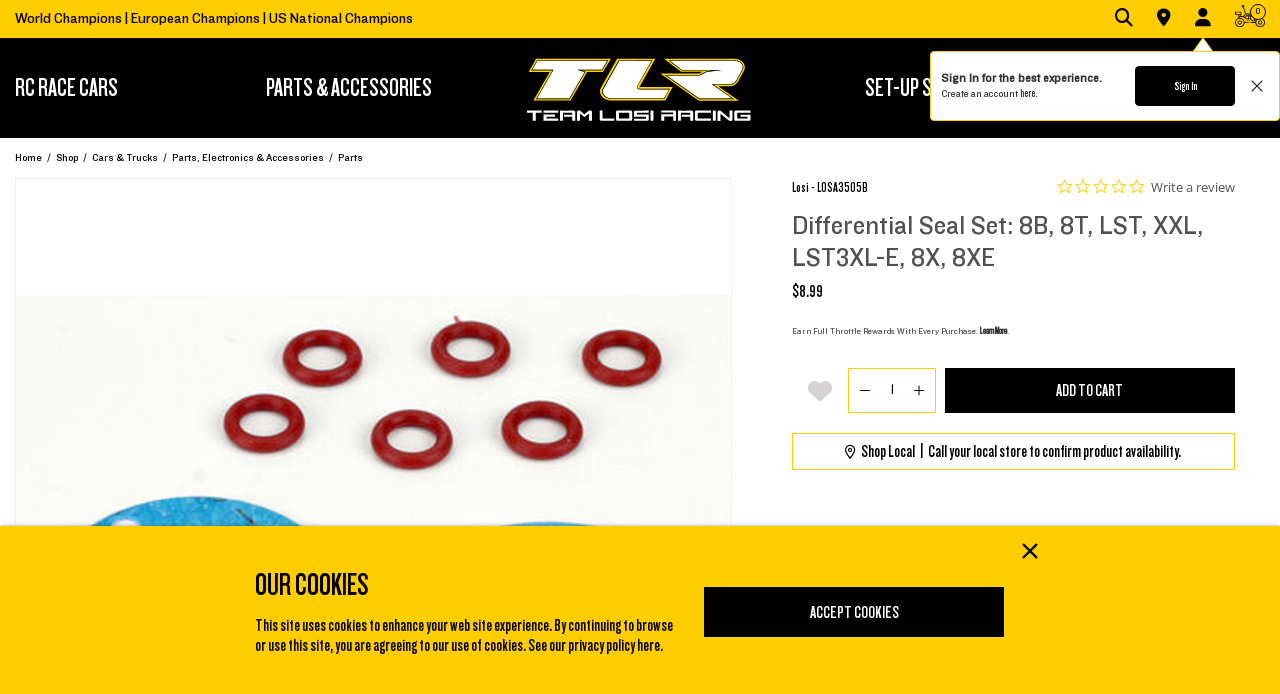

--- FILE ---
content_type: text/html;charset=UTF-8
request_url: https://www.tlracing.com/product/differential-seal-set-8b-8t-lst-xxl-lst3xl-e-8x-8xe/LOSA3505B.html
body_size: 33231
content:
<!DOCTYPE html>
<html lang="en">
<head>
<!--[if gt IE 9]><!-->
<script>//common/scripts.isml</script>

<script defer type="text/javascript" src="/on/demandware.static/Sites-tlr-us-Site/-/default/v1768654817464/js/main.js"></script>

<script defer src="https://cdn.jsdelivr.net/npm/select2@4.1.0-rc.0/dist/js/select2.min.js"></script>

<script defer type="text/javascript" src="/on/demandware.static/Sites-tlr-us-Site/-/default/v1768654817464/lib/jquery.zoom.min.js"></script>


<script defer type="text/javascript" src="/on/demandware.static/Sites-tlr-us-Site/-/default/v1768654817464/lib/directive.js"></script>



    <script>
        (function(e,i,g,h,t,c,o,b,r,w){r=i.createElement(g);r.setAttribute(h,c);o&&r.setAttribute(o,b);
        r.async=1;r.src='https://'+t+'/license'+c+'/dist/primary-bundle.js';
        w=i.getElementsByTagName(g)[0];w.parentNode.insertBefore(r,w);
        })(window,document,'script','data-8x8-co-browsing','cb.8x8.com','65d78d7540682d004db39da6','data-8x8-co-browsing-mode','full-control');
    </script>




     
        <script defer type="text/javascript" src="/on/demandware.static/Sites-tlr-us-Site/-/default/v1768654817464/js/productDetail.js"></script>
    


     
        <script async type="text/javascript" src="https://maps.googleapis.com/maps/api/js?libraries=geometry&amp;key=AIzaSyChk4kzCSnZckLOJBOuKdHQsCme-iNs6FY&amp;callback=initMap&amp;loading=async"></script>
    


     
        <script defer type="text/javascript" src="https://www.paypal.com/sdk/js?client-id=Adjct--nD-G3mlXBMf30njBX7OIlljPeWnPxq3EM2_aXzvhVoiyNMPYNCto-SDw9I4DJbt70Gb9IrsUz&amp;components=messages"></script>
    


     
        <script defer type="text/javascript" src="/on/demandware.static/Sites-tlr-us-Site/-/default/v1768654817464/js/dynamicPriceUpdate.js"></script>
    

<script>
//fixed initMap console errors on googles maps script
if (typeof initMap != 'function') {
    function initMap() {
    }
}
</script>


<!--<![endif]-->

<meta charset=UTF-8>

<meta http-equiv="x-ua-compatible" content="ie=edge">

<meta name="viewport" content="width=device-width, initial-scale=1.0, maximum-scale=1.0,user-scalable=0"/>


<title>Differential Seal Set: 8B, 8T, LST, XXL, LST3XL-E, 8X, 8XE | Team Losi Racing</title>


<meta name="description" content="RC race cars and parts like the Differential Seal Set: 8B, 8T, LST, XXL, LST3XL-E, 8X, 8XE from Losi deliver competition-winning performance for nitro and electric RC racing!"/>
<meta name="keywords" content="Differential Seal Set: 8B, 8T, LST, XXL, LST3XL-E, 8X, 8XE, Losi, Parts"/>




<link rel="icon" href="/on/demandware.static/Sites-tlr-us-Site/-/default/dwa45cfd43/images/favicon.ico" />



<script src="https://kit.fontawesome.com/f41cbce752.js" crossorigin="anonymous"></script>

<link rel="stylesheet" href="/on/demandware.static/Sites-tlr-us-Site/-/default/v1768654817464/css/sprites.css" />
<link rel="preload" href="/on/demandware.static/Sites-tlr-us-Site/-/default/v1768654817464/css/select2.min.css" />
<link rel="stylesheet" href="/on/demandware.static/Sites-tlr-us-Site/-/default/v1768654817464/css/global.css" />
<link rel="stylesheet preload" href="/on/demandware.static/Sites-tlr-us-Site/-/default/v1768654817464/css/styles.css" as="style" />
<noscript><link rel="stylesheet" href="/on/demandware.static/Sites-tlr-us-Site/-/default/v1768654817464/css/styles.css" /></noscript>

    <link rel="stylesheet" href="/on/demandware.static/Sites-tlr-us-Site/-/default/v1768654817464/css/product/detail.css" />



    <meta name="google-site-verification" content="acGmtR0_f2IAaA4AgvE1kJ0Wj-pN0RWxFcwvcm_lWls" />




	

	<script type="text/javascript">
		var yotpoAppKey = 'YW8lLmxmceUKMpeRrjEQhaPB72zdSyBQgUlDaz0k';
		var yotpoStaticContentURL = "https://staticw2.yotpo.com/";
		var yotpoURL = yotpoStaticContentURL + yotpoAppKey + "/widget.js";
		(function e() {
			var e = document.createElement("script");
					e.type = "text/javascript",
					e.async = true,
					e.src = yotpoURL;
			var t = document.getElementsByTagName("script")[0];
			t.parentNode.insertBefore(e, t)
		})();
	</script>
	










<script src="https://edqprofservus.blob.core.windows.net/assets/edq-v1.1.1.js" integrity="sha512-L23hwvucqXSQX9r/bCvFq92VmCXUJqPfpvjwlP0AxFUtLR304o1U1RcGrgfiv0S83bt7s+T+0m82JFEIyPAH3g==" crossorigin="anonymous"></script>



<link rel="stylesheet" type="text/css" href="https://edqprofservus.blob.core.windows.net/assets/1.6.3/global-intuitive-unicorn.css" />










<link rel="stylesheet" type="text/css" href="https://edqprofservus.blob.core.windows.net/assets/1.6.3/pro-web.css" />





















<link rel="canonical" href="/product/differential-seal-set-8b-8t-lst-xxl-lst3xl-e-8x-8xe/LOSA3505B.html"/>

<script type="text/javascript">//<!--
/* <![CDATA[ (head-active_data.js) */
var dw = (window.dw || {});
dw.ac = {
    _analytics: null,
    _events: [],
    _category: "",
    _searchData: "",
    _anact: "",
    _anact_nohit_tag: "",
    _analytics_enabled: "true",
    _timeZone: "US/Central",
    _capture: function(configs) {
        if (Object.prototype.toString.call(configs) === "[object Array]") {
            configs.forEach(captureObject);
            return;
        }
        dw.ac._events.push(configs);
    },
	capture: function() { 
		dw.ac._capture(arguments);
		// send to CQ as well:
		if (window.CQuotient) {
			window.CQuotient.trackEventsFromAC(arguments);
		}
	},
    EV_PRD_SEARCHHIT: "searchhit",
    EV_PRD_DETAIL: "detail",
    EV_PRD_RECOMMENDATION: "recommendation",
    EV_PRD_SETPRODUCT: "setproduct",
    applyContext: function(context) {
        if (typeof context === "object" && context.hasOwnProperty("category")) {
        	dw.ac._category = context.category;
        }
        if (typeof context === "object" && context.hasOwnProperty("searchData")) {
        	dw.ac._searchData = context.searchData;
        }
    },
    setDWAnalytics: function(analytics) {
        dw.ac._analytics = analytics;
    },
    eventsIsEmpty: function() {
        return 0 == dw.ac._events.length;
    }
};
/* ]]> */
// -->
</script>
<script type="text/javascript">//<!--
/* <![CDATA[ (head-cquotient.js) */
var CQuotient = window.CQuotient = {};
CQuotient.clientId = 'bfbr-tlr-us';
CQuotient.realm = 'BFBR';
CQuotient.siteId = 'tlr-us';
CQuotient.instanceType = 'prd';
CQuotient.locale = 'default';
CQuotient.fbPixelId = '__UNKNOWN__';
CQuotient.activities = [];
CQuotient.cqcid='';
CQuotient.cquid='';
CQuotient.cqeid='';
CQuotient.cqlid='';
CQuotient.apiHost='api.cquotient.com';
/* Turn this on to test against Staging Einstein */
/* CQuotient.useTest= true; */
CQuotient.useTest = ('true' === 'false');
CQuotient.initFromCookies = function () {
	var ca = document.cookie.split(';');
	for(var i=0;i < ca.length;i++) {
	  var c = ca[i];
	  while (c.charAt(0)==' ') c = c.substring(1,c.length);
	  if (c.indexOf('cqcid=') == 0) {
		CQuotient.cqcid=c.substring('cqcid='.length,c.length);
	  } else if (c.indexOf('cquid=') == 0) {
		  var value = c.substring('cquid='.length,c.length);
		  if (value) {
		  	var split_value = value.split("|", 3);
		  	if (split_value.length > 0) {
			  CQuotient.cquid=split_value[0];
		  	}
		  	if (split_value.length > 1) {
			  CQuotient.cqeid=split_value[1];
		  	}
		  	if (split_value.length > 2) {
			  CQuotient.cqlid=split_value[2];
		  	}
		  }
	  }
	}
}
CQuotient.getCQCookieId = function () {
	if(window.CQuotient.cqcid == '')
		window.CQuotient.initFromCookies();
	return window.CQuotient.cqcid;
};
CQuotient.getCQUserId = function () {
	if(window.CQuotient.cquid == '')
		window.CQuotient.initFromCookies();
	return window.CQuotient.cquid;
};
CQuotient.getCQHashedEmail = function () {
	if(window.CQuotient.cqeid == '')
		window.CQuotient.initFromCookies();
	return window.CQuotient.cqeid;
};
CQuotient.getCQHashedLogin = function () {
	if(window.CQuotient.cqlid == '')
		window.CQuotient.initFromCookies();
	return window.CQuotient.cqlid;
};
CQuotient.trackEventsFromAC = function (/* Object or Array */ events) {
try {
	if (Object.prototype.toString.call(events) === "[object Array]") {
		events.forEach(_trackASingleCQEvent);
	} else {
		CQuotient._trackASingleCQEvent(events);
	}
} catch(err) {}
};
CQuotient._trackASingleCQEvent = function ( /* Object */ event) {
	if (event && event.id) {
		if (event.type === dw.ac.EV_PRD_DETAIL) {
			CQuotient.trackViewProduct( {id:'', alt_id: event.id, type: 'raw_sku'} );
		} // not handling the other dw.ac.* events currently
	}
};
CQuotient.trackViewProduct = function(/* Object */ cqParamData){
	var cq_params = {};
	cq_params.cookieId = CQuotient.getCQCookieId();
	cq_params.userId = CQuotient.getCQUserId();
	cq_params.emailId = CQuotient.getCQHashedEmail();
	cq_params.loginId = CQuotient.getCQHashedLogin();
	cq_params.product = cqParamData.product;
	cq_params.realm = cqParamData.realm;
	cq_params.siteId = cqParamData.siteId;
	cq_params.instanceType = cqParamData.instanceType;
	cq_params.locale = CQuotient.locale;
	
	if(CQuotient.sendActivity) {
		CQuotient.sendActivity(CQuotient.clientId, 'viewProduct', cq_params);
	} else {
		CQuotient.activities.push({activityType: 'viewProduct', parameters: cq_params});
	}
};
/* ]]> */
// -->
</script>



<script>
dataLayer = [{"pageType":"Product Detail Page","event":"pdp_view","ecommerce":{"currencyCode":"USD","detail":{"products":[{"id":"LOSA3505B","name":"Differential Seal Set: 8B, 8T, LST, XXL, LST3XL-E, 8X, 8XE","price":"8.99","sku":"LOSA3505B","brand":"Losi","category":"Shop / Cars & Trucks / Parts, Electronics & Accessories / Parts"}]}}}];
</script>

<script>
dataLayer = dataLayer.concat({"sfccID":"ab1yRJYeM55S9VjKW3iBYLhqiK","loggedInState":false,"pageLanguage":"en_US"});
</script>


<script>
(function(w,d,s,l,i){w[l]=w[l]||[];w[l].push({'gtm.start': new Date().getTime(),event:'gtm.js'});var f=d.getElementsByTagName(s)[0],j=d.createElement(s),dl=l!='dataLayer'?'&l='+l:'';j.async=true;j.src='//www.googletagmanager.com/gtm.js?id='+i+dl;f.parentNode.insertBefore(j,f);})(window,document,'script','dataLayer','GTM-59QHQFW');
</script>



   <script type="application/ld+json">
        {"@context":"http://schema.org/","@type":"Product","name":"Differential Seal Set: 8B, 8T, LST, XXL, LST3XL-E, 8X, 8XE","description":null,"mpn":"LOSA3505B","sku":"LOSA3505B","brand":{"@type":"Thing","name":"Losi"},"image":["https://www.tlracing.com/dw/image/v2/BFBR_PRD/on/demandware.static/-/Sites-horizon-master/default/dw2c7b1fdd/Images/LOS/LOSA3505B_A0_A89XL1MX.jpg?sw=800&sh=800&sm=fit"],"offers":{"url":{},"@type":"Offer","priceCurrency":"USD","price":"8.99","availability":"http://schema.org/InStock"}}
    </script>


</head>
<body class="" data-action="Product-Show">

<!-- LoginPayModal -->
<div class="modal part-finder-popup-wrapper loginModal" id="loginModal" tabindex="-1" role="dialog">
      <div class="modal-dialog" role="document">
          <div class="modal-content">
              <div class="modal-body">
                  
              </div>
          </div>
      </div>
    <!-- Google Recaptcha -->
    <div class="recaptcha-container">
        


        


<script src=https://www.google.com/recaptcha/api.js?render=6LdlZtscAAAAAF8KTQ8i7QNnl_dcCIyW_kTtdaly></script> <input type="hidden" name="g-recaptcha-response" data-sitekey=6LdlZtscAAAAAF8KTQ8i7QNnl_dcCIyW_kTtdaly /> <input type="hidden" name="g-recaptcha-action" value=accountLogin />


    </div>
</div>
<div class="page" data-action="null" data-querystring="pid=LOSA3505B" >














<header>
    <a href="#maincontent" class="skip" aria-label="Skip to main content">Skip to main content</a>
<a href="#footercontent" class="skip" aria-label="Skip to footer content">Skip to footer content</a>
    
    

    <div class="header-banner">
        <div class="container">
            <div class="d-flex justify-content-between">
                <div class="content text-center text-th-left">
                    
	 


	<div class="html-slot-container">
    
        
            World Champions | European Champions | US National Champions
        
    
</div>
 
	
                </div>
            </div>
        </div>
    </div>
    <input type="hidden" id="keepAliveURL" value="/on/demandware.store/Sites-tlr-us-Site/default/Home-KeepAlive"/>
    <nav>
        <div class="header container">
            <div class="row">                
                <div class="align-items-center col-12 d-flex header-content">
    <button class="navbar-toggler d-th-none pl-0" type="button" aria-controls="mobile-menu sg-navbar-collapse"
        aria-expanded="false" aria-label="Toggle navigation">
        <i class="fa-solid fa-bars ml-0 mr-1"></i>
    </button>
    <div class="d-flex d-th-none flex-grow-1 justify-content-end ml-6 ml-th-0">
        













<div class="navbar-header brand pos-relative">
<a class="logo-home" href="/" title="Team Losi Racing Home">
<img src="/on/demandware.static/Sites-tlr-us-Site/-/default/dwc6be4dd2/images/svg-icons/TLR-Team-Losi-Racing-Logo-whitetext.svg" alt="Team Losi Racing" width="232" height="66"/>
</a>
</div>
    </div>
    <div class="navbar-header d-flex align-items-center flex-grow-1 pr-1 pr-th-0">
        <div class="menu-wrapper flex-grow-1">
            <div class="main-menu navbar-toggleable menu-toggleable-left multilevel-dropdown flex-grow-1" id="sg-navbar-collapse">
                <div class="menu-container">
                    














<nav class="navbar navbar-expand-th p-0 col-12">
<div class="close-menu d-flex justify-content-between d-th-none align-items-center">
<div class="brand pos-relative">
<a class="logo-home" href="/" title="Team Losi Racing Home">
<img src="/on/demandware.static/Sites-tlr-us-Site/-/default/dwc6be4dd2/images/svg-icons/TLR-Team-Losi-Racing-Logo-whitetext.svg" alt="Team Losi Racing" />
</a>
</div>
<div class="close-button mt-0 fs-1 lh-1">
<a href="#" role="button">
<i class="fa-regular fs-30 lh-40 fa-xmark text-brand-main"></i>
</a>
</div>
</div>
<div class="menu-group text-th-center mt-2 mt-th-0 px-3 px-th-0 pb-10 pb-th-0 flex-grow-1" aria-label="Main menu" role="navigation">
<ul class="nav navbar-nav justify-content-th-between" role="menu">

<li class="nav-item dropdown position-static text-th-left" role="menuitem">
<a class="main-nav nav-link" role="button" data-toggle="dropdown" aria-haspopup="true" aria-expanded="false">
RC RACE CARS
<span class="separator-left"><span></span></span>
</a>
<div class="dropdown-menu" role="menu" aria-hidden="true">
<div class="dropdown-menu-content static-nav container">

    
    <div class="content-asset"><!-- dwMarker="content" dwContentID="337dae5f9767fba673ff53b645" -->
        <div class="row justify-content-th-between">
  <div class="col-th-3 collapsible-lg" data-nav-hover data-index="3"> <a href="https://www.tlracing.com/1-10th-rc-race-cars/" class="title" aria-expanded="false">All 1/10 Race Cars</a>
    <ul class="content">
      <li data-nav-hover data-index="0"> <a href="https://www.tlracing.com/product/1-10-22-5.0-2wd-dc-elite-race-kit-dirt-clay/TLR03022.html">22 5.0 ELITE <span class="sub-title">1/10 2WD Buggy Kit Dirt</span></a> </li>
      <li data-nav-hover data-index="1"> <a href="https://www.tlracing.com/product/1-10-22-5.0-dc-race-roller-2wd-buggy-dirt-clay/TLR03012.html">22 5.0 Roller <span class="sub-title">1/10 2WD Buggy Roller Dirt</span></a> </li>
      <li data-nav-hover data-index="2"> <a href="https://www.tlracing.com/product/1-10-22x-4-elite-4x4-buggy-race-kit/TLR03026.html">22X-4 ELITE <span class="sub-title">1/10 4WD Buggy Kit Dirt</span></a> </li>
      <li data-nav-hover data-index="3"> <a href="https://www.tlracing.com/1-10th-rc-race-cars/">All 1/10 Race Cars</a> </li>
    </ul>
  </div>
  <div class="col-th-6">
    <div class="animated-image-placeholder"> 
		<img src="https://www.tlracing.com/on/demandware.static/-/Sites-tlr-us-Library/default/dwbe39ebb3/images/navigation/TLR-Product-RC-Race-Cars-715x592.jpg" alt="Team Losi Racing" loading="lazy">
      <div class="swappable-images" data-animated-image-placeholder> 
		  <img src="https://www.tlracing.com/on/demandware.static/-/Sites-tlr-us-Library/default/dw1cb2985d/images/navigation/TLR-Product-22-50-ELITE-715x592.jpg" alt="Team Losi Racing 0" loading="lazy"> 
		  <img src="https://www.tlracing.com/on/demandware.static/-/Sites-tlr-us-Library/default/dw50e9a519/images/navigation/TLR-Product-22-50-Roller-715x592.jpg" alt="Team Losi Racing 1" loading="lazy"> 
		  <img src="https://www.tlracing.com/on/demandware.static/-/Sites-tlr-us-Library/default/dw2c6a58a5/images/navigation/TLR-Product-22X-4-ELITE-715x592.jpg" alt="Team Losi Racing 2" loading="lazy">
		  <img src="https://www.tlracing.com/on/demandware.static/-/Sites-tlr-us-Library/default/dwce50371b/images/navigation/TLR-Product-110-Vehicles-715x592.jpg" alt="Team Losi Racing 3" loading="lazy"> 
		  <img src="https://www.tlracing.com/on/demandware.static/-/Sites-tlr-us-Library/default/dw56d2b8fd/images/navigation/TLR-Product-8IGHT-X-20-715x592.jpg" alt="Team Losi Racing 4" loading="lazy"> 
		  <img src="https://www.tlracing.com/on/demandware.static/-/Sites-tlr-us-Library/default/dwcf33ecab/images/navigation/TLR-Product-8IGHT-XTE-715x592.jpg" alt="Team Losi Racing 5" loading="lazy">
		  <img src="https://www.tlracing.com/on/demandware.static/-/Sites-tlr-us-Library/default/dw7f4dbeb7/images/navigation/TLR-Product-18-Vehicles-715x592.jpg" alt="Team Losi Racing 6" loading="lazy">
		  <img src="https://www.tlracing.com/on/demandware.static/-/Sites-tlr-us-Library/default/dw02f5ef73/images/navigation/TLR-Chassis-Guide-715x592.jpg" alt="Team Losi Racing 7" loading="lazy">
		  <img src="https://www.tlracing.com/on/demandware.static/-/Sites-tlr-us-Library/default/dwcbe71892/images/navigation/TLR-Product-Powertrain-Guide-715x592.jpg" alt="Team Losi Racing 8" loading="lazy">
		  
		</div>
    </div>
  </div>
  <div class="col-th-3 collapsible-lg text-th-right" data-nav-hover data-index="6"> <a href="https://www.tlracing.com/1-8th-rc-race-cars/" class="title" aria-expanded="false">ALL 1/8 RACE CARS</a>
    <ul class="content">
      <li data-nav-hover data-index="4"> <a href="https://www.tlracing.com/product/1-8-8ight-x-e-2.0-combo-4x4-nitro-electric-race-buggy-kit/TLR04012.html">8IGHT-X/E 2.0 <span class="sub-title">1/8 4WD Nitro/Electric Race Buggy Kit</span></a> </li>
      <li data-nav-hover data-index="5"> <a href="https://www.tlracing.com/product/1-8-8ight-xt-xte-4x4-nitro-electric-truggy-race-kit/TLR04009.html">8IGHT-XT/XTE <span class="sub-title">1/8 4WD Nitro/Electric Truggy Race Kit</span></a> </li>
      <li data-nav-hover data-index="6"> <a href="https://www.tlracing.com/1-8th-rc-race-cars/">All 1/8 Race Cars</a> </li>
      <li data-nav-hover data-index="7"> <a href="https://www.tlracing.com/tlr-bs-chassis-guides.html" class="btn-desktop">CHASSIS GUIDE</a> </li>
      <li data-nav-hover data-index="8"> <a href="https://www.tlracing.com/tlr-bs-power-train-guides.html" class="btn-desktop">POWERTRAIN GUIDE</a> </li>
    </ul>
  </div>
</div>
    </div> <!-- End content-asset -->



</div>
</div>
</li>
<li class="nav-item dropdown position-static" role="menuitem">
<a class="main-nav nav-link" role="button" data-toggle="dropdown" aria-haspopup="true" aria-expanded="false">
PARTS &amp; ACCESSORIES
<span class="separator-left"><span></span></span>
</a>
<div class="dropdown-menu" role="menu" aria-hidden="true">
<div class="dropdown-menu-content static-nav container">

    
    <div class="content-asset"><!-- dwMarker="content" dwContentID="55c381f612e3ee7030b0fdfad3" -->
        <div class="row justify-content-th-between">
    <div class="col-th-3">
        <div class="clearfix"  data-nav-hover data-index="9">
            <a href="https://www.tlracing.com/new-tlr-rc-parts/" class="title">New TLR Parts</a>
        </div>
        <div class="collapsible-lg"  data-nav-hover data-index="10">
            <a href="https://www.tlracing.com/shop-by-tlr-vehicle/" class="title" aria-expanded="false">SHOP BY VEHICLE <span class="sub-title">Parts, Tires, Electronics</span></a>
            <ul class="content">
                <li data-nav-hover data-index="0">
                    <a href="https://www.tlracing.com/shop-by-tlr-vehicle/tlr-22-5.0-dc-elite-parts/">22 5.0 ELITE <span class="sub-title">2wd Buggy Kit Dirt</span></a>
                </li>
                <li data-nav-hover data-index="1">
                    <a href="https://www.tlracing.com/shop-by-tlr-vehicle/tlr-22-5.0-dc-roller-parts/">22 5.0 Roller <span class="sub-title">2wd Buggy Roller Dirt</span></a>
                    
                </li>
                <li data-nav-hover data-index="2">
                    <a href="https://www.tlracing.com/shop-by-tlr-vehicle/tlr-22x-4-elite-parts/">22X-4 ELITE <span class="sub-title">4wd Buggy Kit Dirt</span></a>
                </li>
                <li data-nav-hover data-index="3">
                    <a href="https://www.tlracing.com/shop-by-tlr-vehicle/tlr-8ight-x-e-2.0-parts/">8IGHT-X/E 2.0 <span class="sub-title">4WD Nitro/Electric Race Buggy Kit</span></a>
                </li>
                <li data-nav-hover data-index="4">
                    <a href="https://www.tlracing.com/shop-by-tlr-vehicle/tlr-8ight-xt-xte-parts/">8IGHT-XT/XTE <span class="sub-title">4WD Nitro/Electric Truggy Race Kit</span></a>
                </li>
            </ul>
        </div>
    </div>
    <div class="col-th-6">
        <div class="animated-image-placeholder">
            <img src="https://www.tlracing.com/on/demandware.static/-/Sites-tlr-us-Library/default/dwd0ce93eb/images/navigation/TLR-Parts-Header-715x592.jpg" alt="Team Losi Racing" loading="lazy">
            <div class="swappable-images" data-animated-image-placeholder>
                <img src="https://www.tlracing.com/on/demandware.static/-/Sites-tlr-us-Library/default/dw6aafa8e3/images/navigation/TLR-Parts-22-50-ELITE-715x592.jpg" alt="Team Losi Racing 0" loading="lazy">
                <img src="https://www.tlracing.com/on/demandware.static/-/Sites-tlr-us-Library/default/dwb5f4cc36/images/navigation/TLR-Parts-22-50-Roller-715x592.jpg" alt="Team Losi Racing 1" loading="lazy">
                <img src="https://www.tlracing.com/on/demandware.static/-/Sites-tlr-us-Library/default/dw18fcd147/images/navigation/TLR-Parts-22X-4-ELITE-715x592.jpg" alt="Team Losi Racing 2" loading="lazy">
                <img src="https://www.tlracing.com/on/demandware.static/-/Sites-tlr-us-Library/default/dw88310ca7/images/navigation/TLR-Parts-8IGHT-X-20-715x592.jpg" alt="Team Losi Racing 3" loading="lazy">
                <img src="https://www.tlracing.com/on/demandware.static/-/Sites-tlr-us-Library/default/dwc413f283/images/navigation/TLR-Parts-8IGHT-XTE-715x592.jpg" alt="Team Losi Racing 4" loading="lazy">
				<img src="https://www.tlracing.com/on/demandware.static/-/Sites-tlr-us-Library/default/dwbc6ac384/images/navigation/TLR-Accessories-Pit-Accessories-715x592.jpg" alt="Team Losi Racing 5" loading="lazy">
				<img src="https://www.tlracing.com/on/demandware.static/-/Sites-tlr-us-Library/default/dw8fc8e8d6/images/navigation/TLR-Accessories-TLR-Apparel-715x592.jpg" alt="Team Losi Racing 6" loading="lazy">
				<img src="https://www.tlracing.com/on/demandware.static/-/Sites-tlr-us-Library/default/dwb9b56625/images/navigation/TLR-Accessories-Gift-Cards-715x592.jpg" alt="Team Losi Racing 7" loading="lazy">
				<img src="https://www.tlracing.com/on/demandware.static/-/Sites-tlr-us-Library/default/dwe76a8272/images/navigation/TLR-Accessories-All-Accessories-715x592.jpg" alt="Team Losi Racing 8" loading="lazy">
				<img src="https://www.tlracing.com/on/demandware.static/-/Sites-tlr-us-Library/default/dw7767c5d5/images/navigation/TLR-Accessories-New-TLR-Parts-715x592.jpg" alt="Team Losi Racing 9" loading="lazy">
				<img src="https://www.tlracing.com/on/demandware.static/-/Sites-tlr-us-Library/default/dwfe67b5b9/images/navigation/TLR-Accessories-Shop-by-Vehicle-715x592.jpg" alt="Team Losi Racing 10" loading="lazy">
            </div>
        </div>
    </div>
    <div class="col-th-3 collapsible-lg text-th-right">
        <a href="https://www.tlracing.com/tlr-rc-accessories/" class="title" aria-expanded="false" data-nav-hover data-index="11">ACCESSORIES</a>
        <ul class="content">
            <li data-nav-hover data-index="5">
                <a href="https://www.tlracing.com/tlr-rc-accessories/tlr-pit-accessories/">Pit Accessories</a>
            </li>
            <li data-nav-hover data-index="6">
                <a href="https://www.tlracing.com/tlr-rc-accessories/tlr-rc-apparel/">TLR Apparel</a>
            </li>
            <li data-nav-hover data-index="7">
                <a href="https://www.tlracing.com/tlr-rc-accessories/tlr-gift-cards/">TLR Gift Cards</a>
            </li>
            <!--
<li>
                <a href="https://www.tlracing.com/1-10th-rc-race-cars/">All Accessories</a>
            </li>
--->
        </ul>
    </div>
</div>
    </div> <!-- End content-asset -->



</div>
</div>
</li>
<div class="hidden-lg-down d-flex align-items-center">














<div class="navbar-header brand pos-relative">
<a class="logo-home" href="/" title="Team Losi Racing Home">
<img src="/on/demandware.static/Sites-tlr-us-Site/-/default/dwc6be4dd2/images/svg-icons/TLR-Team-Losi-Racing-Logo-whitetext.svg" alt="Team Losi Racing" width="232" height="66"/>
</a>
</div>
</div>
<li class="nav-item dropdown position-static" role="menuitem">
<a class="main-nav nav-link" role="button" data-toggle="dropdown" aria-haspopup="true" aria-expanded="false">
SET-UP STATION
<span class="separator-left"><span></span></span>
</a>
<div class="dropdown-menu" role="menu" aria-hidden="true">
<div class="dropdown-menu-content static-nav container">

    
    <div class="content-asset"><!-- dwMarker="content" dwContentID="d9adcf1ebeb6d2943960830c30" -->
        <div class="row justify-content-th-between">
    <div class="col-th-3 collapsible-lg"  data-nav-hover data-index="5">
        <a href="https://www.tlracing.com/on/demandware.store/Sites-tlr-us-Site/default/Page-ShowSetupSheets" class="title" aria-expanded="false">Set-Up Sheets</a>
        <ul class="content">
            <li data-nav-hover data-index="0">
                <a href="https://www.tlracing.com/on/demandware.store/Sites-tlr-us-Site/default/Page-ShowSetupSheets?pid=TLR03022">22 5.0 DC ELITE <span class="sub-title">Set-Up Sheets - 1/10 2WD Buggy Kit/Roller Dirt</span></a>
            </li>
            <li data-nav-hover data-index="1">
                <a href="https://www.tlracing.com/on/demandware.store/Sites-tlr-us-Site/default/Page-ShowSetupSheets?pid=TLR03026">22X-4 ELITE <span class="sub-title">Set-Up Sheets - 1/10 4WD Buggy Kit Dirt</span></a>
            </li>
            <li data-nav-hover data-index="2">
                <a href="https://www.tlracing.com/on/demandware.store/Sites-tlr-us-Site/default/Page-ShowSetupSheets?pid=TLR04012">8IGHT-X/E 2.0 <span class="sub-title">Set-Up Sheets - 1/8 4WD Nitro/Electric Race Buggy Kit</span></a>
            </li>
            <li data-nav-hover data-index="3">
                <a href="https://www.tlracing.com/on/demandware.store/Sites-tlr-us-Site/default/Page-ShowSetupSheets?pid=TLR04009">8IGHT-XT/XTE <span class="sub-title">Set-Up Sheets - 1/8 4WD Nitro/Electric Truggy Race Kit</span></a>
            </li>
            
            <li data-nav-hover data-index="4">
                <a href="https://www.tlracing.com/vehicle-support/?prefn1=discontinued&amp;prefv1=true">Legacy Model Setup Sheets</a>
            </li>
 
        </ul>
    </div>
    <div class="col-th-6">
        <div class="animated-image-placeholder">
            <img src="https://www.tlracing.com/on/demandware.static/-/Sites-tlr-us-Library/default/dw1cbd7251/images/navigation/TLR-Set-Up-Manuals-Exploded-Views-715x592.jpg" alt="Team Losi Racing" loading="lazy">
            <div class="swappable-images" data-animated-image-placeholder>
                <img src="https://www.tlracing.com/on/demandware.static/-/Sites-tlr-us-Library/default/dw4ab95f22/images/navigation/TLR-Set-Up-22-50-ELITE-715x592.jpg" alt="Team Losi Racing 0" loading="lazy">
                <img src="https://www.tlracing.com/on/demandware.static/-/Sites-tlr-us-Library/default/dwb2f5acbb/images/navigation/TLR-Set-Up-22X-4-ELITE-715x592.jpg" alt="Team Losi Racing 1" loading="lazy">
                <img src="https://www.tlracing.com/on/demandware.static/-/Sites-tlr-us-Library/default/dw14eb0614/images/navigation/TLR-Set-Up-8IGHT-X-20-715x592.jpg" alt="Team Losi Racing 2" loading="lazy">
                <img src="https://www.tlracing.com/on/demandware.static/-/Sites-tlr-us-Library/default/dw9a89e3ae/images/navigation/TLR-Set-Up-8IGHT-XTE-715x592.jpg" alt="Team Losi Racing 3" loading="lazy">
				<img src="https://www.tlracing.com/on/demandware.static/-/Sites-tlr-us-Library/default/dw69ea7bcd/images/navigation/TLR-Set-Up-Legacy-715x592.jpg" alt="Team Losi Racing 4" loading="lazy">
                <img src="https://www.tlracing.com/on/demandware.static/-/Sites-tlr-us-Library/default/dwddd500cc/images/navigation/TLR-Set-Up-Set-Up-Sheets-715x592.jpg" alt="Team Losi Racing 5" loading="lazy">
				<img src="https://www.tlracing.com/on/demandware.static/-/Sites-tlr-us-Library/default/dw1cbd7251/images/navigation/TLR-Set-Up-Manuals-Exploded-Views-715x592.jpg" alt="Team Losi Racing 6" loading="lazy">
				<img src="https://www.tlracing.com/on/demandware.static/-/Sites-tlr-us-Library/default/dwdd10a857/images/navigation/TLR-Manuals-22-50-ELITE-715x592.jpg" alt="Team Losi Racing 7" loading="lazy">
				<img src="https://www.tlracing.com/on/demandware.static/-/Sites-tlr-us-Library/default/dw40988f06/images/navigation/TLR-Manuals-22-50-Roller-715x592.jpg" alt="Team Losi Racing 8" loading="lazy">
				<img src="https://www.tlracing.com/on/demandware.static/-/Sites-tlr-us-Library/default/dw9c77bde0/images/navigation/TLR-Manuals-22X-4-ELITE-715x592.jpg" alt="Team Losi Racing 9" loading="lazy">
				<img src="https://www.tlracing.com/on/demandware.static/-/Sites-tlr-us-Library/default/dw5bba741c/images/navigation/TLR-Manuals-8IGHT-X -20-715x592.jpg" alt="Team Losi Racing 10" loading="lazy">
				<img src="https://www.tlracing.com/on/demandware.static/-/Sites-tlr-us-Library/default/dwa9643046/images/navigation/TLR-Manuals-8IGHT-XTE-715x592.jpg" alt="Team Losi Racing 11" loading="lazy">
            </div>
        </div>
    </div>
    <div class="col-th-3 collapsible-lg text-th-right" data-nav-hover data-index="6">
        <a href="https://www.tlracing.com/vehicle-support/" class="title" aria-expanded="false">Manuals &amp; Exploded Views</a>
        <ul class="content">
            <li data-nav-hover data-index="7">
                <a href="https://www.tlracing.com/vehicle-support/?prefn1=secondaryName&amp;prefv1=22%205.0%20DC%20ELITE"> 22 5.0 DC ELITE <span class="sub-title">Manuals &amp; Exploded Views - 1/10 2WD Buggy Kit Dirt</span></a>
            </li>
            <li data-nav-hover data-index="8">
                <a href="https://www.tlracing.com/vehicle-support/?prefn1=secondaryName&amp;prefv1=22%205.0%20DC%20Roller">22 5.0 Roller <span class="sub-title">Manuals &amp; Exploded Views - 1/10 2WD Buggy Roller Dirt</span></a>
            </li>
            <li data-nav-hover data-index="9">
                <a href="https://www.tlracing.com/vehicle-support/?prefn1=secondaryName&amp;prefv1=22X-4%20ELITE">22X-4 ELITE <span class="sub-title">Manuals &amp; Exploded Views - 1/10 4WD Buggy Kit Dirt</span></a>
            </li>
            <li data-nav-hover data-index="10">
                <a href="https://www.tlracing.com/vehicle-support/?prefn1=secondaryName&amp;prefv1=8IGHT-X%2FE%202.0">8IGHT-X/E 2.0 <span class="sub-title">Manuals &amp; Exploded Views - 1/8 4WD Nitro/Electric Race Buggy Kit</span></a>
            </li>
            <li data-nav-hover data-index="11">
                <a href="https://www.tlracing.com/vehicle-support/?prefn1=secondaryName&amp;prefv1=8IGHT%20XT%2FXTE">8IGHT-XT/XTE <span class="sub-title">Manuals &amp; Exploded Views - 1/8 4WD Nitro/Electric Truggy Race Kit</span></a>
            </li>
        </ul>
    </div>
</div>
    </div> <!-- End content-asset -->



</div>
</div>
</li>
<li class="nav-item dropdown position-static text-th-right" role="menuitem">
<a class="main-nav nav-link" role="button" data-toggle="dropdown" aria-haspopup="true" aria-expanded="false">
#DRIVETLR
<span class="separator-left"><span></span></span>
</a>
<div class="dropdown-menu" role="menu" aria-hidden="true">
<div class="dropdown-menu-content static-nav container">

    
    <div class="content-asset"><!-- dwMarker="content" dwContentID="5f3d815be0fc7f31f5f2e64050" -->
        <div class="row justify-content-th-between">
    <div class="col-th-3">
        <div class="collapsible-lg">
            <a class="title" aria-expanded="false">The TLR Brand</a>

            <ul class="content">
                <li data-nav-hover data-index="0">
                    <a href="https://www.tlracing.com/tlr-bs-about-us.html">About TLR</a>
                </li>
                <li data-nav-hover data-index="1">
                    <a href="https://www.tlracing.com/tlr-bs-about-us.html#mission">Values/Mission Statement</a>
                </li>
                <li data-nav-hover data-index="2">
                    <a href="https://www.tlracing.com/tlr-bs-about-us.html#engineering">Engineered to Win</a>
                </li>
                <li data-nav-hover data-index="3">
                    <a href="https://www.tlracing.com/tlr-bs-wallpapers.html">Logos &amp; Wallpapers</a>
                </li>
            </ul>
        </div>
        <div class="collapsible-lg">
            <a class="title" aria-expanded="false">TLR Social Media</a>
            <ul class="content">
                <li data-nav-hover data-index="4">
                    <a href="https://www.facebook.com/TeamLosiRacing" target="_blank">Facebook</a>
                </li>
                <li data-nav-hover data-index="5">
                    <a href="https://www.youtube.com/TeamLosiRacingRC" target="_blank">YouTube</a>

                </li>
                <li data-nav-hover data-index="6">
                    <a href="https://www.instagram.com/teamlosiracing/" target="_blank">Instagram</a>
                </li>

        </div>
    </div>
    <div class="col-th-6">
        <div class="animated-image-placeholder">
            <img src="https://www.tlracing.com/on/demandware.static/-/Sites-tlr-us-Library/default/dwb9ea9ce3/images/navigation/TLR-Drive-Header-715x592.jpg" alt="Team Losi Racing"
                loading="lazy">
            <div class="swappable-images" data-animated-image-placeholder>
                <img src="https://www.tlracing.com/on/demandware.static/-/Sites-tlr-us-Library/default/dwb202f9cc/images/navigation/TLR-Drive-About-us-715x592.jpg" alt="Team Losi Racing 0"
                    loading="lazy">
                <img src="https://www.tlracing.com/on/demandware.static/-/Sites-tlr-us-Library/default/dwf8ebeac6/images/navigation/TLR-Drive-Values-715x592.jpg" alt="Team Losi Racing 1"
                    loading="lazy">
                <img src="https://www.tlracing.com/on/demandware.static/-/Sites-tlr-us-Library/default/dw8cf3a72a/images/navigation/TLR-Drive-Engineered-to-Win-715x592.jpg"
                    alt="Team Losi Racing 2" loading="lazy">
                <img src="https://www.tlracing.com/on/demandware.static/-/Sites-tlr-us-Library/default/dw15c02556/images/navigation/TLR-Drive-Logos-Wallpapers-715x592.jpg"
                    alt="Team Losi Racing 3" loading="lazy">
                <img src="https://www.tlracing.com/on/demandware.static/-/Sites-tlr-us-Library/default/dw1042f8d9/images/navigation/TLR-Drive-Facebook-715x592.jpg" alt="Team Losi Racing 5"
                    loading="lazy">
                <img src="https://www.tlracing.com/on/demandware.static/-/Sites-tlr-us-Library/default/dw73da04e4/images/navigation/TLR-Drive-Youtube-715x592.jpg" alt="Team Losi Racing 6"
                    loading="lazy">
                <img src="https://www.tlracing.com/on/demandware.static/-/Sites-tlr-us-Library/default/dw7c20f574/images/navigation/TLR-Drive-Instagram-715x592.jpg" alt="Team Losi Racing 7"
                    loading="lazy">
                <img src="https://www.tlracing.com/on/demandware.static/-/Sites-tlr-us-Library/default/dw02dad88f/images/navigation/TLR-Drive-Video-Garage-715x592.jpg" alt="Team Losi Racing 8"
                    loading="lazy">
                <img src="https://www.tlracing.com/on/demandware.static/-/Sites-tlr-us-Library/default/dwbea4b1ab/images/navigation/TLR-Drive-TLR-Race-Team-715x592.jpg" alt="Team Losi Racing 9"
                    loading="lazy">
                <img src="https://www.tlracing.com/on/demandware.static/-/Sites-tlr-us-Library/default/dw7fbe65cb/images/navigation/TLR-Drive-RPP-715x592.jpg" alt="Team Losi Racing 10"
                    loading="lazy">
                <img src="https://www.tlracing.com/on/demandware.static/-/Sites-tlr-us-Library/default/dwfeac6ba8/images/navigation/TLR-Drive-Race-Schedule-715x592.jpg" alt="Team Losi Racing 11"
                    loading="lazy">
                <img src="https://www.tlracing.com/on/demandware.static/-/Sites-tlr-us-Library/default/dw58a5c698/images/navigation/TLR-Drive-TLR-Driver-Sponsorships-715x592.jpg"
                    alt="Team Losi Racing 12" loading="lazy">
            </div>
        </div>
    </div>
    <div class="col-th-3 text-th-right">
        <div class="clearfix d-block selected" data-nav-hover data-index="8">
            <a href="https://www.tlracing.com/tlr-bs-video-hub.html" class="title" aria-expanded="false">TLR VIDEO
                Garage</a>
        </div>
        <div class="collapsible-lg">
            <a class="title" aria-expanded="false">At the RC Track</a>
            <ul class="content">
                <li data-nav-hover data-index="9">
                    <a href="https://www.tlracing.com/tlr-bs-race-team.html">TLR Race Team</a>
                </li>
                <!---
                <li data-nav-hover data-index="10">
                    <a href="https://www.tlracing.com/tlr-bs-racer-payout-program.html">Racer Payout Program</a>
                </li>
                <li data-nav-hover data-index="11">
                    <a href="https://www.tlracing.com/tlr-bs-events.html">Schedule (RPP events)</a>
                </li>
				--->
                <li data-nav-hover data-index="12">
                    <a href="https://www.tlracing.com/tlr-bs-driver-sponsorship.html">TLR Driver Sponsorships</a>
                </li>
            </ul>
        </div>
    </div>
</div>
    </div> <!-- End content-asset -->



</div>
</div>
</li>
















    <li class="nav-item nav-util-last d-th-none dropdown border-0 show" role="menuitem">
        <a href="https://www.tlracing.com/login" class="main-nav nav-link" role="button" data-toggle="dropdown" aria-haspopup="true" aria-expanded="true">
            <i class="fa-solid fa-user fs-22 lh-22 text-black mr-1"></i>
            <span class="user-message">Account</span>
        </a>
        <div class="dropdown-menu  contentLayout mt-0" role="menu" aria-hidden="true">
            <div class="container dropdown-menu-content">
                <div class="menu-row pull-left icon-menu-row col-th-12">
                    <div class="menu-column">
                        <ul class="menu-list level-2">
                            <li class="dropdown-item border-0" role="menuitem">
                                <a class="fw-normal dropdown-link py-1 mb-1 fs-15" href="https://www.tlracing.com/account" role="button">Sign in</a>
                            </li>
                            
                                <li class="dropdown-item border-0" role="menuitem">
                                    <a href="https://www.tlracing.com/wishlist" class="fw-normal dropdown-link py-1 mb-1 fs-15" role="button">
                                        Wishlist
                                    </a>
                                </li>
                            
                            <li class="dropdown-item border-0" role="menuitem">
                                <a class="fw-normal dropdown-link py-1 mb-1 fs-15" href="https://www.tlracing.com/wishlist/search" role="button">Find a Wishlist</a>
                            </li>
                            <li class="dropdown-item border-0" role="menuitem">
                                <a class="fw-normal dropdown-link py-1 mb-1 fs-15" href="https://www.tlracing.com/orderstatus" role="button">Order Status</a>
                            </li>
                            <li class="dropdown-item border-0" role="menuitem">
                                <a class="fw-normal dropdown-link py-1 mb-1 fs-15" href="https://www.tlracing.com/stores?showMap=true&amp;horizontalView=true&amp;isForm=true" role="button">Shop Local</a>
                            </li>
                            <li class="dropdown-item border-0" role="menuitem">
                                <a class="fw-normal dropdown-link py-1 mb-1 fs-15" href="https://www.horizonhobby.com/return-shipping-instruction-compliance.html">Return Shipping Instructions</a>
                            </li>
                            <li class="dropdown-item border-0" role="menuitem">
                                <a class="fw-normal dropdown-link py-1 mb-1 fs-15" href="https://www.horizonhobby.com/shipping-billing-returns-info.html">Shipping, Billing and Returns</a>
                            </li>
                        </ul>
                    </div>
                </div>
            </div>
        </div>
    </li>


</ul>
</div>
</nav>

                    <span class="separator-mobile"><span></span></span>
                </div>
            </div>
        </div>
        <div class="align-items-center d-flex mt-th-n17 mt-1">
            <div class="search m-0">
                <button type="button" class="search-opener bg-transparent border-0 p-0" data-search-opener><i class="fa-solid fa-magnifying-glass"></i></button>
            </div>
            <div class="store-locator-link hidden-lg-down">
                <a href="https://www.tlracing.com/stores?showMap=true&amp;horizontalView=true&amp;isForm=true"><i class="fa-solid fa-location-dot"></i></a>
            </div>
            <div>
                
                    













<input type="hidden" id="isUserLoggedIn" value="false"/>

    <div class="user m-0" data-flyout-container>
        <button type="button" class="bg-transparent border-0 p-0 text-white" data-flyout-opener><i class="fa-solid fa-user"></i></button>
        
        
            <div class="global-sign-in-message-wrapper d-none" data-url="/on/demandware.store/Sites-tlr-us-Site/default/ConsentTracking-CreateCookie">
                <div class="message-wrapper">
                    <p class="sign-in">Sign In for the best experience.</p>
                    <p class="create">Create an account <a href="/login?action=register">here.</a></p>
                </div>
                <div class="action-btn-wrapper">
                    <button class="btn btn-primary login-url" type="" data-url="/login?action=login">Sign In</button>
                    <button class="btn close" type="">
                        <img src="[data-uri]">
                    </button>
                </div>
            </div>
        
        <div class="flyout-wrapper pos-fixed bg-black" data-flyout-wrapper>
            <button type="button" class="text-dark pos-absolute pos-right pos-top p-0 bg-transparent border-0 mt-2 mr-3 z-2 data-flyout-close"><i class="fa-regular fa-times fs-36 text-brand-main"></i></button>
            <div class="header-welcome-message fs-22 lh-28  text-uppercase mb-3 px-4 text-uppercase">
                <span>Account</span>
            </div>
            <div class="d-flex flex-column justify-content-between flyout-frame scroll">
                <ul class="list-unstyled flyout-list mx-4">
                    <li><a href="https://www.tlracing.com/login">Sign in</a></li>
                    <li><a href="/wishlist">Wishlist</a></li>
                    <li><a href="/wishlist/search">Find a Wishlist</a></li>
                    <li><a href="https://www.tlracing.com/orderstatus">Order Status</a></li>
                    <li><a href="https://www.tlracing.com/stores?showMap=true&amp;horizontalView=true&amp;isForm=true" role="button">Shop Local</a></li>
                    <li><a target="_blank" href="https://www.horizonhobby.com/return-shipping-instruction-compliance.html">Return Shipping Instructions</a></li>
                    <li><a target="_blank" href="https://www.horizonhobby.com/shipping-billing-returns-info.html">Shipping, Billing and Returns</a></li>
                </ul>
            </div>
        </div>
    </div>


                
                

            </div>
            
                <div class="minicart m-0" data-action-url="/on/demandware.store/Sites-tlr-us-Site/default/Cart-MiniCartShow"
                    data-enableQuantitySelector="true">
                    












<div class="minicart-total" data-flyout-container data-cart=CART data-item=item>
    <button type="button" class="bg-transparent border-0 p-0 minicart-link" data-flyout-opener data-hyper-link="https://www.tlracing.com/cart" title="CART | 0 items" aria-label="CART | 0 items" aria-haspopup="true">
        <img class="mb-1" src="/on/demandware.static/Sites-tlr-us-Site/-/default/dw4643fc2e/images/svg-icons/minicart-icon.svg" alt="miniCart" />
        <span class="minicart-quantity" data-flyout-pick>
            0
        </span>
    </button>
    <div class="flyout-wrapper pos-fixed bg-brand-main" data-flyout-wrapper>
        <button type="button" class="pos-absolute pos-right pos-top p-0 bg-transparent border-0 mt-2 mr-3 z-2 data-flyout-close text-primary"><i class="fa fa-times fs-30 fa-regular"></i></button>
        <div class="header-welcome-message fs-22 lh-28 pb-2 mb-1 px-3">
            <span class="d-inline-block mt-1">
            CART
            <span class="mx-1">|</span>
            0 items
            </span>
        </div>
        <div class="minicart-banner text-center mt-2 pl-1 pr-1 d-none">
            
	 


	<div class="html-slot-container">
    
        
            <p class="header-content-bottom text-primary m-0"><span class="fw-500">Free Shipping on Orders Over $99 <a class="link-secondary ml-1" target="_blank" href="https://www.horizonhobby.com/return-shipping-instruction-compliance.html">Learn More</a></span></p>
        
    
</div>
 
	
        </div>
        <div class="d-flex flex-column justify-content-between flyout-frame empty-mini-cart-text d-none">
            <p class="mb-0 px-4 px-4 fs-18 lh-20 text-center mt-2 text-brand-dark start-shopping" data-empty-cart-msg>
                Your cart is empty.
                <a class="text-body" href="/">
                    Start Shopping
                </a>
                now!
            </p>
        </div>
    </div>
</div>
                </div>
            
        </div>
    </div>
</div>
            </div>
        </div>
    </nav>
    <div class="bg-white pos-absolute pos-left pos-right search-slideout d-none" data-search-slideout>
        <div class="d-block m-0">
            <div class="container pos-relative w-th-90">
                <div class="site-search">













<form role="search"
       action="/search"
       method="get"
       name="simpleSearch">
       <input class="form-control search-field"
              type="text"
              name="q"
              value=""
              placeholder="Search"
              role="combobox"
              aria-describedby="search-assistive-text"
              aria-haspopup="listbox"
              aria-owns="search-results"
              aria-expanded="false"
              aria-autocomplete="list"
              aria-activedescendant=""
              aria-controls="search-results"
              aria-label="Enter Keyword or Item No."
              autocomplete="off" />
       <button type="reset" name="reset-button" class="fa fa-times reset-button d-none" aria-label="Clear search keywords">
              





<svg role="image" class="second-icon icon icon-icon-close icon-icon-close-dims "

aria-label="icon-close"

>

<title>icon-close</title>

<use xlink:href="/on/demandware.static/Sites-tlr-us-Site/-/default/dwe6048e22/images/compiled/sprites.svg#icon-close"/>
</svg>


  
       </button>
       <button type="submit" name="search-button" class="fa fa-search search-button" aria-label="Submit search keywords">
              





<svg role="image" class="second-icon icon icon-icon-search icon-icon-search-dims "

aria-label="icon-search"

>

<title>icon-search</title>

<use xlink:href="/on/demandware.static/Sites-tlr-us-Site/-/default/dwe6048e22/images/compiled/sprites.svg#icon-search"/>
</svg>


   
       </button>
       <div class="suggestions-wrapper" data-url="/on/demandware.store/Sites-tlr-us-Site/default/SearchServices-GetSuggestions?q="></div>
       <input type="hidden" value="default" name="lang">
</form>
</div>

                <button type="button" class="search-close btn fs-22 fw-normal lh-22 p-0 pos-absolute" data-search-close><i class="fa-solid fa-xmark"></i></button>
            </div>
        </div>
    </div>
</header>














<div class="modal fade attachments-modal" id="locationDeclineModel" tabindex="-1" role="dialog" aria-labelledby="manualAndSupportsModal">
    <div class="modal-dialog" role="document">
        <div class="modal-content">
            <div class="modal-header">
                <div>
                    <!-- Required to disable flex properties on headers -->
                    <h6>Use My Location</h6>
                </div>
                <button type="button" class="close" data-dismiss="modal" aria-label="Close">
                    





<svg role="image" class="second-icon icon icon-icon-close icon-icon-close-dims "

aria-label="icon-close"

>

<title>icon-close</title>

<use xlink:href="/on/demandware.static/Sites-tlr-us-Site/-/default/dwe6048e22/images/compiled/sprites.svg#icon-close"/>
</svg>



                </button>
            </div>

            <div class="modal-body modal-body-promodetail">
                


            </div>
        </div>
    </div>
</div>
<button class="d-none locationDeclineModelBtn" data-toggle="modal" data-target="#locationDeclineModel"></button>

<div role="main" id="maincontent">















    

    
    
    
    
    
    
    <!-- CQuotient Activity Tracking (viewProduct-cquotient.js) -->
<script type="text/javascript">//<!--
/* <![CDATA[ */
(function(){
	try {
		if(window.CQuotient) {
			var cq_params = {};
			cq_params.product = {
					id: 'LOSA3505B',
					sku: '',
					type: '',
					alt_id: ''
				};
			cq_params.realm = "BFBR";
			cq_params.siteId = "tlr-us";
			cq_params.instanceType = "prd";
			window.CQuotient.trackViewProduct(cq_params);
		}
	} catch(err) {}
})();
/* ]]> */
// -->
</script>
<script type="text/javascript">//<!--
/* <![CDATA[ (viewProduct-active_data.js) */
dw.ac._capture({id: "LOSA3505B", type: "detail"});
/* ]]> */
// -->
</script>
    
    

    <div class="product-wrapper-a">
        <div class="container product-detail p-tile" data-pid="LOSA3505B">
            <div class="row">
                <div class="col-12">
                    
                    <div class="product-breadcrumb">
                        
<div role="navigation" aria-label="Breadcrumb">
    <ol class="breadcrumb">
        <li class="breadcrumb-item">
                <a href="/" aria-current="page">
                    Home
                </a>
            </li>
        
            
                <li class="breadcrumb-item">
                    
                        <a href="/shop/">
                            Shop
                        </a>
                    
                </li>
            
        
            
                <li class="breadcrumb-item">
                    
                        <a href="/cars-and-trucks/">
                            Cars &amp; Trucks
                        </a>
                    
                </li>
            
        
            
                <li class="breadcrumb-item">
                    
                        <a href="/cars-and-trucks/parts-electronics-and-accessories/">
                            Parts, Electronics &amp; Accessories
                        </a>
                    
                </li>
            
        
            
                <li class="breadcrumb-item">
                    
                        <a href="/cars-and-trucks/parts-electronics-and-accessories/parts/" aria-current="page">
                            Parts
                        </a>
                    
                </li>
            
        
    </ol>
</div>


                    </div>
                </div>
            </div>

            <div class="row">
                <!-- Product Images Carousel -->
                <div class="primary-images col-12 col-lg-7">
                    <div class="primary-images-wrapper">
                        


                        <div id="pdpCarousel-LOSA3505B" class="product-carousel-standard text-center pdp-losi" role="listbox">
    
        <div class="slide">
        
            <a class="slide-link zoom-disabled"
                href="https://www.tlracing.com/dw/image/v2/BFBR_PRD/on/demandware.static/-/Sites-horizon-master/default/dw2c7b1fdd/Images/LOS/LOSA3505B_A0_A89XL1MX.jpg?sw=800&amp;sh=800&amp;sm=fit"
                title="Differential Seal Set: 8B, 8T, LST, XXL, LST3XL-E, 8X, 8XE"
                onclick="return false;">
                
                    <img data-src="https://www.tlracing.com/dw/image/v2/BFBR_PRD/on/demandware.static/-/Sites-horizon-master/default/dw2c7b1fdd/Images/LOS/LOSA3505B_A0_A89XL1MX.jpg?sw=800&amp;sh=800&amp;sm=fit" class="slide-img lazy" alt="Differential Seal Set: 8B, 8T, LST, XXL, LST3XL-E, 8X, 8XE" />
                
            </a>
        </div>
    
</div>

                    </div>
                </div>

                <div class="col-12 col-lg-5 product-main">
                    <div class="product-content">
                        <!-- Product Badge -->
                        




    
    
    
        
    



                        <div class="product-number fs-lg-14 d-flex justify-content-between">
                            <div class="brand-product-number">
                                Losi -
                                <span class="sr-only">Item No.</span>
<span class="product-id">LOSA3505B</span>
<input type="hidden" id="giftCardPointsRule" value="5.0"/>

                            </div>
                            <div class="product-number-rating clearfix">
    <!-- Product Rating -->
    <div class="ratings pull-right">
        <span class="sr-only">4.5 out of 5 Customer Rating</span>
        


		

	<div id="yotpo-bottomline-top-div" class="yotpo bottomLine"
	    data-appkey="YW8lLmxmceUKMpeRrjEQhaPB72zdSyBQgUlDaz0k"
	    data-domain="https://www.tlracing.com/"
	    data-product-id="LOSA3505B"
	    data-product-models="null"
	    data-name="Differential Seal Set: 8B, 8T, LST, XXL, LST3XL-E, 8X, 8XE"
	    data-url="https://www.tlracing.com/product/differential-seal-set-8b-8t-lst-xxl-lst3xl-e-8x-8xe/LOSA3505B.html#yotpo-reviews-clicked"
	    data-image-url="https://www.tlracing.com/on/demandware.static/-/Sites-horizon-master/default/dw2c7b1fdd/Images/LOS/LOSA3505B_A0_A89XL1MX.jpg"
	    data-description="null"
	    data-bread-crumbs="Shop,Cars &amp; Trucks,Parts, Electronics &amp; Accessories,Parts">
	</div>


    </div>
</div>

                        </div>
                        
                        <!-- Product Name -->
                        <h1 class="product-name">Differential Seal Set: 8B, 8T, LST, XXL, LST3XL-E, 8X, 8XE</h1>

                        

                        
                        

                        

                            
                            <!-- Prices -->
                            <div class="prices pdp-prices">
                                
                                
    <div class="price">
        
        <span>
    
    
    
        
        <span class="sales ">
            
            
            
                <span class="value" content="8.99">
            
            $8.99


            </span>
        </span>
    
    
    
</span>

    </div>


                            </div>

                            <!-- Applicable Promotions -->
                            <div class="promotions">
                                

                            </div>

                            <div class="ship-rc-info-col-out">
                                
                                <!-- RC Club Points -->
                                    <div class="rc-point-wrapper">
                                        
                                            Earn Full Throttle Rewards With Every Purchase. <a href="https://www.horizonhobby.com/full-throttle-rewards/" target="_blank" class="text-dark fs-10 lh-14 lh-md-18 p-0">Learn More</a>.
                                        
                                    </div>
                                

                                <!-- Product RC Badge -->
                                
                            </div>

                             
                            

                            <div class="attributes">
                                <!-- Attributes and Quantity -->
                                
    <div class="main-attributes">
        
            
        
    </div>



                                
                                
                                

                                
                                    <div class="qty-add-to-cart-actions d-flex justify-content-between align-items-center">
                                        
                                        <!-- Wishlist Link -->
                                        
    <div class="wishlistTile">
        <button type="submit" class="btn btn-link add-to-wish-list" data-href="/on/demandware.store/Sites-tlr-us-Site/default/Wishlist-AddProduct">
            <span class="sr-only">Add to Wishlist</span>
            <i class="fa-solid fa-heart"></i>
        </button>
    </div>


                                        
                                            <!-- Quantity Drop Down Menu -->
                                            












<div class="quantity-module"
    data-enableQuantitySelector="true">
    <label class="sr-only" for="Quantity">Quantity</label>
    <select class="quantity-select form-control quantity custom-select d-none">
        
            <option value="1"  data-url="/on/demandware.store/Sites-tlr-us-Site/default/Product-Variation?pid=LOSA3505B&amp;quantity=1&amp;isSelectQty=true" selected>
                1
            </option>
        
            <option value="2"  data-url="/on/demandware.store/Sites-tlr-us-Site/default/Product-Variation?pid=LOSA3505B&amp;quantity=2&amp;isSelectQty=true" >
                2
            </option>
        
            <option value="3"  data-url="/on/demandware.store/Sites-tlr-us-Site/default/Product-Variation?pid=LOSA3505B&amp;quantity=3&amp;isSelectQty=true" >
                3
            </option>
        
            <option value="4"  data-url="/on/demandware.store/Sites-tlr-us-Site/default/Product-Variation?pid=LOSA3505B&amp;quantity=4&amp;isSelectQty=true" >
                4
            </option>
        
            <option value="5"  data-url="/on/demandware.store/Sites-tlr-us-Site/default/Product-Variation?pid=LOSA3505B&amp;quantity=5&amp;isSelectQty=true" >
                5
            </option>
        
            <option value="6"  data-url="/on/demandware.store/Sites-tlr-us-Site/default/Product-Variation?pid=LOSA3505B&amp;quantity=6&amp;isSelectQty=true" >
                6
            </option>
        
            <option value="7"  data-url="/on/demandware.store/Sites-tlr-us-Site/default/Product-Variation?pid=LOSA3505B&amp;quantity=7&amp;isSelectQty=true" >
                7
            </option>
        
            <option value="8"  data-url="/on/demandware.store/Sites-tlr-us-Site/default/Product-Variation?pid=LOSA3505B&amp;quantity=8&amp;isSelectQty=true" >
                8
            </option>
        
            <option value="9"  data-url="/on/demandware.store/Sites-tlr-us-Site/default/Product-Variation?pid=LOSA3505B&amp;quantity=9&amp;isSelectQty=true" >
                9
            </option>
        
            <option value="10"  data-url="/on/demandware.store/Sites-tlr-us-Site/default/Product-Variation?pid=LOSA3505B&amp;quantity=10&amp;isSelectQty=true" >
                10
            </option>
        
            <option value="11"  data-url="/on/demandware.store/Sites-tlr-us-Site/default/Product-Variation?pid=LOSA3505B&amp;quantity=11&amp;isSelectQty=true" >
                11
            </option>
        
            <option value="12"  data-url="/on/demandware.store/Sites-tlr-us-Site/default/Product-Variation?pid=LOSA3505B&amp;quantity=12&amp;isSelectQty=true" >
                12
            </option>
        
            <option value="13"  data-url="/on/demandware.store/Sites-tlr-us-Site/default/Product-Variation?pid=LOSA3505B&amp;quantity=13&amp;isSelectQty=true" >
                13
            </option>
        
            <option value="14"  data-url="/on/demandware.store/Sites-tlr-us-Site/default/Product-Variation?pid=LOSA3505B&amp;quantity=14&amp;isSelectQty=true" >
                14
            </option>
        
            <option value="15"  data-url="/on/demandware.store/Sites-tlr-us-Site/default/Product-Variation?pid=LOSA3505B&amp;quantity=15&amp;isSelectQty=true" >
                15
            </option>
        
            <option value="16"  data-url="/on/demandware.store/Sites-tlr-us-Site/default/Product-Variation?pid=LOSA3505B&amp;quantity=16&amp;isSelectQty=true" >
                16
            </option>
        
            <option value="17"  data-url="/on/demandware.store/Sites-tlr-us-Site/default/Product-Variation?pid=LOSA3505B&amp;quantity=17&amp;isSelectQty=true" >
                17
            </option>
        
            <option value="18"  data-url="/on/demandware.store/Sites-tlr-us-Site/default/Product-Variation?pid=LOSA3505B&amp;quantity=18&amp;isSelectQty=true" >
                18
            </option>
        
            <option value="19"  data-url="/on/demandware.store/Sites-tlr-us-Site/default/Product-Variation?pid=LOSA3505B&amp;quantity=19&amp;isSelectQty=true" >
                19
            </option>
        
            <option value="20"  data-url="/on/demandware.store/Sites-tlr-us-Site/default/Product-Variation?pid=LOSA3505B&amp;quantity=20&amp;isSelectQty=true" >
                20
            </option>
        
            <option value="21"  data-url="/on/demandware.store/Sites-tlr-us-Site/default/Product-Variation?pid=LOSA3505B&amp;quantity=21&amp;isSelectQty=true" >
                21
            </option>
        
            <option value="22"  data-url="/on/demandware.store/Sites-tlr-us-Site/default/Product-Variation?pid=LOSA3505B&amp;quantity=22&amp;isSelectQty=true" >
                22
            </option>
        
            <option value="23"  data-url="/on/demandware.store/Sites-tlr-us-Site/default/Product-Variation?pid=LOSA3505B&amp;quantity=23&amp;isSelectQty=true" >
                23
            </option>
        
            <option value="24"  data-url="/on/demandware.store/Sites-tlr-us-Site/default/Product-Variation?pid=LOSA3505B&amp;quantity=24&amp;isSelectQty=true" >
                24
            </option>
        
            <option value="25"  data-url="/on/demandware.store/Sites-tlr-us-Site/default/Product-Variation?pid=LOSA3505B&amp;quantity=25&amp;isSelectQty=true" >
                25
            </option>
        
            <option value="26"  data-url="/on/demandware.store/Sites-tlr-us-Site/default/Product-Variation?pid=LOSA3505B&amp;quantity=26&amp;isSelectQty=true" >
                26
            </option>
        
            <option value="27"  data-url="/on/demandware.store/Sites-tlr-us-Site/default/Product-Variation?pid=LOSA3505B&amp;quantity=27&amp;isSelectQty=true" >
                27
            </option>
        
            <option value="28"  data-url="/on/demandware.store/Sites-tlr-us-Site/default/Product-Variation?pid=LOSA3505B&amp;quantity=28&amp;isSelectQty=true" >
                28
            </option>
        
            <option value="29"  data-url="/on/demandware.store/Sites-tlr-us-Site/default/Product-Variation?pid=LOSA3505B&amp;quantity=29&amp;isSelectQty=true" >
                29
            </option>
        
            <option value="30"  data-url="/on/demandware.store/Sites-tlr-us-Site/default/Product-Variation?pid=LOSA3505B&amp;quantity=30&amp;isSelectQty=true" >
                30
            </option>
        
            <option value="31"  data-url="/on/demandware.store/Sites-tlr-us-Site/default/Product-Variation?pid=LOSA3505B&amp;quantity=31&amp;isSelectQty=true" >
                31
            </option>
        
            <option value="32"  data-url="/on/demandware.store/Sites-tlr-us-Site/default/Product-Variation?pid=LOSA3505B&amp;quantity=32&amp;isSelectQty=true" >
                32
            </option>
        
            <option value="33"  data-url="/on/demandware.store/Sites-tlr-us-Site/default/Product-Variation?pid=LOSA3505B&amp;quantity=33&amp;isSelectQty=true" >
                33
            </option>
        
            <option value="34"  data-url="/on/demandware.store/Sites-tlr-us-Site/default/Product-Variation?pid=LOSA3505B&amp;quantity=34&amp;isSelectQty=true" >
                34
            </option>
        
            <option value="35"  data-url="/on/demandware.store/Sites-tlr-us-Site/default/Product-Variation?pid=LOSA3505B&amp;quantity=35&amp;isSelectQty=true" >
                35
            </option>
        
            <option value="36"  data-url="/on/demandware.store/Sites-tlr-us-Site/default/Product-Variation?pid=LOSA3505B&amp;quantity=36&amp;isSelectQty=true" >
                36
            </option>
        
            <option value="37"  data-url="/on/demandware.store/Sites-tlr-us-Site/default/Product-Variation?pid=LOSA3505B&amp;quantity=37&amp;isSelectQty=true" >
                37
            </option>
        
            <option value="38"  data-url="/on/demandware.store/Sites-tlr-us-Site/default/Product-Variation?pid=LOSA3505B&amp;quantity=38&amp;isSelectQty=true" >
                38
            </option>
        
            <option value="39"  data-url="/on/demandware.store/Sites-tlr-us-Site/default/Product-Variation?pid=LOSA3505B&amp;quantity=39&amp;isSelectQty=true" >
                39
            </option>
        
            <option value="40"  data-url="/on/demandware.store/Sites-tlr-us-Site/default/Product-Variation?pid=LOSA3505B&amp;quantity=40&amp;isSelectQty=true" >
                40
            </option>
        
            <option value="41"  data-url="/on/demandware.store/Sites-tlr-us-Site/default/Product-Variation?pid=LOSA3505B&amp;quantity=41&amp;isSelectQty=true" >
                41
            </option>
        
            <option value="42"  data-url="/on/demandware.store/Sites-tlr-us-Site/default/Product-Variation?pid=LOSA3505B&amp;quantity=42&amp;isSelectQty=true" >
                42
            </option>
        
            <option value="43"  data-url="/on/demandware.store/Sites-tlr-us-Site/default/Product-Variation?pid=LOSA3505B&amp;quantity=43&amp;isSelectQty=true" >
                43
            </option>
        
            <option value="44"  data-url="/on/demandware.store/Sites-tlr-us-Site/default/Product-Variation?pid=LOSA3505B&amp;quantity=44&amp;isSelectQty=true" >
                44
            </option>
        
            <option value="45"  data-url="/on/demandware.store/Sites-tlr-us-Site/default/Product-Variation?pid=LOSA3505B&amp;quantity=45&amp;isSelectQty=true" >
                45
            </option>
        
            <option value="46"  data-url="/on/demandware.store/Sites-tlr-us-Site/default/Product-Variation?pid=LOSA3505B&amp;quantity=46&amp;isSelectQty=true" >
                46
            </option>
        
            <option value="47"  data-url="/on/demandware.store/Sites-tlr-us-Site/default/Product-Variation?pid=LOSA3505B&amp;quantity=47&amp;isSelectQty=true" >
                47
            </option>
        
            <option value="48"  data-url="/on/demandware.store/Sites-tlr-us-Site/default/Product-Variation?pid=LOSA3505B&amp;quantity=48&amp;isSelectQty=true" >
                48
            </option>
        
            <option value="49"  data-url="/on/demandware.store/Sites-tlr-us-Site/default/Product-Variation?pid=LOSA3505B&amp;quantity=49&amp;isSelectQty=true" >
                49
            </option>
        
            <option value="50"  data-url="/on/demandware.store/Sites-tlr-us-Site/default/Product-Variation?pid=LOSA3505B&amp;quantity=50&amp;isSelectQty=true" >
                50
            </option>
        
            <option value="51"  data-url="/on/demandware.store/Sites-tlr-us-Site/default/Product-Variation?pid=LOSA3505B&amp;quantity=51&amp;isSelectQty=true" >
                51
            </option>
        
            <option value="52"  data-url="/on/demandware.store/Sites-tlr-us-Site/default/Product-Variation?pid=LOSA3505B&amp;quantity=52&amp;isSelectQty=true" >
                52
            </option>
        
            <option value="53"  data-url="/on/demandware.store/Sites-tlr-us-Site/default/Product-Variation?pid=LOSA3505B&amp;quantity=53&amp;isSelectQty=true" >
                53
            </option>
        
            <option value="54"  data-url="/on/demandware.store/Sites-tlr-us-Site/default/Product-Variation?pid=LOSA3505B&amp;quantity=54&amp;isSelectQty=true" >
                54
            </option>
        
            <option value="55"  data-url="/on/demandware.store/Sites-tlr-us-Site/default/Product-Variation?pid=LOSA3505B&amp;quantity=55&amp;isSelectQty=true" >
                55
            </option>
        
            <option value="56"  data-url="/on/demandware.store/Sites-tlr-us-Site/default/Product-Variation?pid=LOSA3505B&amp;quantity=56&amp;isSelectQty=true" >
                56
            </option>
        
            <option value="57"  data-url="/on/demandware.store/Sites-tlr-us-Site/default/Product-Variation?pid=LOSA3505B&amp;quantity=57&amp;isSelectQty=true" >
                57
            </option>
        
            <option value="58"  data-url="/on/demandware.store/Sites-tlr-us-Site/default/Product-Variation?pid=LOSA3505B&amp;quantity=58&amp;isSelectQty=true" >
                58
            </option>
        
            <option value="59"  data-url="/on/demandware.store/Sites-tlr-us-Site/default/Product-Variation?pid=LOSA3505B&amp;quantity=59&amp;isSelectQty=true" >
                59
            </option>
        
            <option value="60"  data-url="/on/demandware.store/Sites-tlr-us-Site/default/Product-Variation?pid=LOSA3505B&amp;quantity=60&amp;isSelectQty=true" >
                60
            </option>
        
            <option value="61"  data-url="/on/demandware.store/Sites-tlr-us-Site/default/Product-Variation?pid=LOSA3505B&amp;quantity=61&amp;isSelectQty=true" >
                61
            </option>
        
            <option value="62"  data-url="/on/demandware.store/Sites-tlr-us-Site/default/Product-Variation?pid=LOSA3505B&amp;quantity=62&amp;isSelectQty=true" >
                62
            </option>
        
            <option value="63"  data-url="/on/demandware.store/Sites-tlr-us-Site/default/Product-Variation?pid=LOSA3505B&amp;quantity=63&amp;isSelectQty=true" >
                63
            </option>
        
            <option value="64"  data-url="/on/demandware.store/Sites-tlr-us-Site/default/Product-Variation?pid=LOSA3505B&amp;quantity=64&amp;isSelectQty=true" >
                64
            </option>
        
            <option value="65"  data-url="/on/demandware.store/Sites-tlr-us-Site/default/Product-Variation?pid=LOSA3505B&amp;quantity=65&amp;isSelectQty=true" >
                65
            </option>
        
            <option value="66"  data-url="/on/demandware.store/Sites-tlr-us-Site/default/Product-Variation?pid=LOSA3505B&amp;quantity=66&amp;isSelectQty=true" >
                66
            </option>
        
            <option value="67"  data-url="/on/demandware.store/Sites-tlr-us-Site/default/Product-Variation?pid=LOSA3505B&amp;quantity=67&amp;isSelectQty=true" >
                67
            </option>
        
            <option value="68"  data-url="/on/demandware.store/Sites-tlr-us-Site/default/Product-Variation?pid=LOSA3505B&amp;quantity=68&amp;isSelectQty=true" >
                68
            </option>
        
            <option value="69"  data-url="/on/demandware.store/Sites-tlr-us-Site/default/Product-Variation?pid=LOSA3505B&amp;quantity=69&amp;isSelectQty=true" >
                69
            </option>
        
            <option value="70"  data-url="/on/demandware.store/Sites-tlr-us-Site/default/Product-Variation?pid=LOSA3505B&amp;quantity=70&amp;isSelectQty=true" >
                70
            </option>
        
            <option value="71"  data-url="/on/demandware.store/Sites-tlr-us-Site/default/Product-Variation?pid=LOSA3505B&amp;quantity=71&amp;isSelectQty=true" >
                71
            </option>
        
            <option value="72"  data-url="/on/demandware.store/Sites-tlr-us-Site/default/Product-Variation?pid=LOSA3505B&amp;quantity=72&amp;isSelectQty=true" >
                72
            </option>
        
            <option value="73"  data-url="/on/demandware.store/Sites-tlr-us-Site/default/Product-Variation?pid=LOSA3505B&amp;quantity=73&amp;isSelectQty=true" >
                73
            </option>
        
            <option value="74"  data-url="/on/demandware.store/Sites-tlr-us-Site/default/Product-Variation?pid=LOSA3505B&amp;quantity=74&amp;isSelectQty=true" >
                74
            </option>
        
            <option value="75"  data-url="/on/demandware.store/Sites-tlr-us-Site/default/Product-Variation?pid=LOSA3505B&amp;quantity=75&amp;isSelectQty=true" >
                75
            </option>
        
            <option value="76"  data-url="/on/demandware.store/Sites-tlr-us-Site/default/Product-Variation?pid=LOSA3505B&amp;quantity=76&amp;isSelectQty=true" >
                76
            </option>
        
            <option value="77"  data-url="/on/demandware.store/Sites-tlr-us-Site/default/Product-Variation?pid=LOSA3505B&amp;quantity=77&amp;isSelectQty=true" >
                77
            </option>
        
            <option value="78"  data-url="/on/demandware.store/Sites-tlr-us-Site/default/Product-Variation?pid=LOSA3505B&amp;quantity=78&amp;isSelectQty=true" >
                78
            </option>
        
            <option value="79"  data-url="/on/demandware.store/Sites-tlr-us-Site/default/Product-Variation?pid=LOSA3505B&amp;quantity=79&amp;isSelectQty=true" >
                79
            </option>
        
            <option value="80"  data-url="/on/demandware.store/Sites-tlr-us-Site/default/Product-Variation?pid=LOSA3505B&amp;quantity=80&amp;isSelectQty=true" >
                80
            </option>
        
            <option value="81"  data-url="/on/demandware.store/Sites-tlr-us-Site/default/Product-Variation?pid=LOSA3505B&amp;quantity=81&amp;isSelectQty=true" >
                81
            </option>
        
            <option value="82"  data-url="/on/demandware.store/Sites-tlr-us-Site/default/Product-Variation?pid=LOSA3505B&amp;quantity=82&amp;isSelectQty=true" >
                82
            </option>
        
            <option value="83"  data-url="/on/demandware.store/Sites-tlr-us-Site/default/Product-Variation?pid=LOSA3505B&amp;quantity=83&amp;isSelectQty=true" >
                83
            </option>
        
            <option value="84"  data-url="/on/demandware.store/Sites-tlr-us-Site/default/Product-Variation?pid=LOSA3505B&amp;quantity=84&amp;isSelectQty=true" >
                84
            </option>
        
            <option value="85"  data-url="/on/demandware.store/Sites-tlr-us-Site/default/Product-Variation?pid=LOSA3505B&amp;quantity=85&amp;isSelectQty=true" >
                85
            </option>
        
            <option value="86"  data-url="/on/demandware.store/Sites-tlr-us-Site/default/Product-Variation?pid=LOSA3505B&amp;quantity=86&amp;isSelectQty=true" >
                86
            </option>
        
            <option value="87"  data-url="/on/demandware.store/Sites-tlr-us-Site/default/Product-Variation?pid=LOSA3505B&amp;quantity=87&amp;isSelectQty=true" >
                87
            </option>
        
            <option value="88"  data-url="/on/demandware.store/Sites-tlr-us-Site/default/Product-Variation?pid=LOSA3505B&amp;quantity=88&amp;isSelectQty=true" >
                88
            </option>
        
            <option value="89"  data-url="/on/demandware.store/Sites-tlr-us-Site/default/Product-Variation?pid=LOSA3505B&amp;quantity=89&amp;isSelectQty=true" >
                89
            </option>
        
            <option value="90"  data-url="/on/demandware.store/Sites-tlr-us-Site/default/Product-Variation?pid=LOSA3505B&amp;quantity=90&amp;isSelectQty=true" >
                90
            </option>
        
            <option value="91"  data-url="/on/demandware.store/Sites-tlr-us-Site/default/Product-Variation?pid=LOSA3505B&amp;quantity=91&amp;isSelectQty=true" >
                91
            </option>
        
            <option value="92"  data-url="/on/demandware.store/Sites-tlr-us-Site/default/Product-Variation?pid=LOSA3505B&amp;quantity=92&amp;isSelectQty=true" >
                92
            </option>
        
            <option value="93"  data-url="/on/demandware.store/Sites-tlr-us-Site/default/Product-Variation?pid=LOSA3505B&amp;quantity=93&amp;isSelectQty=true" >
                93
            </option>
        
            <option value="94"  data-url="/on/demandware.store/Sites-tlr-us-Site/default/Product-Variation?pid=LOSA3505B&amp;quantity=94&amp;isSelectQty=true" >
                94
            </option>
        
            <option value="95"  data-url="/on/demandware.store/Sites-tlr-us-Site/default/Product-Variation?pid=LOSA3505B&amp;quantity=95&amp;isSelectQty=true" >
                95
            </option>
        
            <option value="96"  data-url="/on/demandware.store/Sites-tlr-us-Site/default/Product-Variation?pid=LOSA3505B&amp;quantity=96&amp;isSelectQty=true" >
                96
            </option>
        
            <option value="97"  data-url="/on/demandware.store/Sites-tlr-us-Site/default/Product-Variation?pid=LOSA3505B&amp;quantity=97&amp;isSelectQty=true" >
                97
            </option>
        
            <option value="98"  data-url="/on/demandware.store/Sites-tlr-us-Site/default/Product-Variation?pid=LOSA3505B&amp;quantity=98&amp;isSelectQty=true" >
                98
            </option>
        
            <option value="99"  data-url="/on/demandware.store/Sites-tlr-us-Site/default/Product-Variation?pid=LOSA3505B&amp;quantity=99&amp;isSelectQty=true" >
                99
            </option>
        
            <option value="100"  data-url="/on/demandware.store/Sites-tlr-us-Site/default/Product-Variation?pid=LOSA3505B&amp;quantity=100&amp;isSelectQty=true" >
                100
            </option>
        
            <option value="101"  data-url="/on/demandware.store/Sites-tlr-us-Site/default/Product-Variation?pid=LOSA3505B&amp;quantity=101&amp;isSelectQty=true" >
                101
            </option>
        
            <option value="102"  data-url="/on/demandware.store/Sites-tlr-us-Site/default/Product-Variation?pid=LOSA3505B&amp;quantity=102&amp;isSelectQty=true" >
                102
            </option>
        
            <option value="103"  data-url="/on/demandware.store/Sites-tlr-us-Site/default/Product-Variation?pid=LOSA3505B&amp;quantity=103&amp;isSelectQty=true" >
                103
            </option>
        
            <option value="104"  data-url="/on/demandware.store/Sites-tlr-us-Site/default/Product-Variation?pid=LOSA3505B&amp;quantity=104&amp;isSelectQty=true" >
                104
            </option>
        
            <option value="105"  data-url="/on/demandware.store/Sites-tlr-us-Site/default/Product-Variation?pid=LOSA3505B&amp;quantity=105&amp;isSelectQty=true" >
                105
            </option>
        
            <option value="106"  data-url="/on/demandware.store/Sites-tlr-us-Site/default/Product-Variation?pid=LOSA3505B&amp;quantity=106&amp;isSelectQty=true" >
                106
            </option>
        
            <option value="107"  data-url="/on/demandware.store/Sites-tlr-us-Site/default/Product-Variation?pid=LOSA3505B&amp;quantity=107&amp;isSelectQty=true" >
                107
            </option>
        
            <option value="108"  data-url="/on/demandware.store/Sites-tlr-us-Site/default/Product-Variation?pid=LOSA3505B&amp;quantity=108&amp;isSelectQty=true" >
                108
            </option>
        
            <option value="109"  data-url="/on/demandware.store/Sites-tlr-us-Site/default/Product-Variation?pid=LOSA3505B&amp;quantity=109&amp;isSelectQty=true" >
                109
            </option>
        
            <option value="110"  data-url="/on/demandware.store/Sites-tlr-us-Site/default/Product-Variation?pid=LOSA3505B&amp;quantity=110&amp;isSelectQty=true" >
                110
            </option>
        
            <option value="111"  data-url="/on/demandware.store/Sites-tlr-us-Site/default/Product-Variation?pid=LOSA3505B&amp;quantity=111&amp;isSelectQty=true" >
                111
            </option>
        
            <option value="112"  data-url="/on/demandware.store/Sites-tlr-us-Site/default/Product-Variation?pid=LOSA3505B&amp;quantity=112&amp;isSelectQty=true" >
                112
            </option>
        
            <option value="113"  data-url="/on/demandware.store/Sites-tlr-us-Site/default/Product-Variation?pid=LOSA3505B&amp;quantity=113&amp;isSelectQty=true" >
                113
            </option>
        
            <option value="114"  data-url="/on/demandware.store/Sites-tlr-us-Site/default/Product-Variation?pid=LOSA3505B&amp;quantity=114&amp;isSelectQty=true" >
                114
            </option>
        
            <option value="115"  data-url="/on/demandware.store/Sites-tlr-us-Site/default/Product-Variation?pid=LOSA3505B&amp;quantity=115&amp;isSelectQty=true" >
                115
            </option>
        
            <option value="116"  data-url="/on/demandware.store/Sites-tlr-us-Site/default/Product-Variation?pid=LOSA3505B&amp;quantity=116&amp;isSelectQty=true" >
                116
            </option>
        
            <option value="117"  data-url="/on/demandware.store/Sites-tlr-us-Site/default/Product-Variation?pid=LOSA3505B&amp;quantity=117&amp;isSelectQty=true" >
                117
            </option>
        
            <option value="118"  data-url="/on/demandware.store/Sites-tlr-us-Site/default/Product-Variation?pid=LOSA3505B&amp;quantity=118&amp;isSelectQty=true" >
                118
            </option>
        
            <option value="119"  data-url="/on/demandware.store/Sites-tlr-us-Site/default/Product-Variation?pid=LOSA3505B&amp;quantity=119&amp;isSelectQty=true" >
                119
            </option>
        
            <option value="120"  data-url="/on/demandware.store/Sites-tlr-us-Site/default/Product-Variation?pid=LOSA3505B&amp;quantity=120&amp;isSelectQty=true" >
                120
            </option>
        
            <option value="121"  data-url="/on/demandware.store/Sites-tlr-us-Site/default/Product-Variation?pid=LOSA3505B&amp;quantity=121&amp;isSelectQty=true" >
                121
            </option>
        
            <option value="122"  data-url="/on/demandware.store/Sites-tlr-us-Site/default/Product-Variation?pid=LOSA3505B&amp;quantity=122&amp;isSelectQty=true" >
                122
            </option>
        
            <option value="123"  data-url="/on/demandware.store/Sites-tlr-us-Site/default/Product-Variation?pid=LOSA3505B&amp;quantity=123&amp;isSelectQty=true" >
                123
            </option>
        
            <option value="124"  data-url="/on/demandware.store/Sites-tlr-us-Site/default/Product-Variation?pid=LOSA3505B&amp;quantity=124&amp;isSelectQty=true" >
                124
            </option>
        
            <option value="125"  data-url="/on/demandware.store/Sites-tlr-us-Site/default/Product-Variation?pid=LOSA3505B&amp;quantity=125&amp;isSelectQty=true" >
                125
            </option>
        
            <option value="126"  data-url="/on/demandware.store/Sites-tlr-us-Site/default/Product-Variation?pid=LOSA3505B&amp;quantity=126&amp;isSelectQty=true" >
                126
            </option>
        
            <option value="127"  data-url="/on/demandware.store/Sites-tlr-us-Site/default/Product-Variation?pid=LOSA3505B&amp;quantity=127&amp;isSelectQty=true" >
                127
            </option>
        
            <option value="128"  data-url="/on/demandware.store/Sites-tlr-us-Site/default/Product-Variation?pid=LOSA3505B&amp;quantity=128&amp;isSelectQty=true" >
                128
            </option>
        
            <option value="129"  data-url="/on/demandware.store/Sites-tlr-us-Site/default/Product-Variation?pid=LOSA3505B&amp;quantity=129&amp;isSelectQty=true" >
                129
            </option>
        
            <option value="130"  data-url="/on/demandware.store/Sites-tlr-us-Site/default/Product-Variation?pid=LOSA3505B&amp;quantity=130&amp;isSelectQty=true" >
                130
            </option>
        
            <option value="131"  data-url="/on/demandware.store/Sites-tlr-us-Site/default/Product-Variation?pid=LOSA3505B&amp;quantity=131&amp;isSelectQty=true" >
                131
            </option>
        
            <option value="132"  data-url="/on/demandware.store/Sites-tlr-us-Site/default/Product-Variation?pid=LOSA3505B&amp;quantity=132&amp;isSelectQty=true" >
                132
            </option>
        
            <option value="133"  data-url="/on/demandware.store/Sites-tlr-us-Site/default/Product-Variation?pid=LOSA3505B&amp;quantity=133&amp;isSelectQty=true" >
                133
            </option>
        
            <option value="134"  data-url="/on/demandware.store/Sites-tlr-us-Site/default/Product-Variation?pid=LOSA3505B&amp;quantity=134&amp;isSelectQty=true" >
                134
            </option>
        
            <option value="135"  data-url="/on/demandware.store/Sites-tlr-us-Site/default/Product-Variation?pid=LOSA3505B&amp;quantity=135&amp;isSelectQty=true" >
                135
            </option>
        
            <option value="136"  data-url="/on/demandware.store/Sites-tlr-us-Site/default/Product-Variation?pid=LOSA3505B&amp;quantity=136&amp;isSelectQty=true" >
                136
            </option>
        
            <option value="137"  data-url="/on/demandware.store/Sites-tlr-us-Site/default/Product-Variation?pid=LOSA3505B&amp;quantity=137&amp;isSelectQty=true" >
                137
            </option>
        
            <option value="138"  data-url="/on/demandware.store/Sites-tlr-us-Site/default/Product-Variation?pid=LOSA3505B&amp;quantity=138&amp;isSelectQty=true" >
                138
            </option>
        
            <option value="139"  data-url="/on/demandware.store/Sites-tlr-us-Site/default/Product-Variation?pid=LOSA3505B&amp;quantity=139&amp;isSelectQty=true" >
                139
            </option>
        
            <option value="140"  data-url="/on/demandware.store/Sites-tlr-us-Site/default/Product-Variation?pid=LOSA3505B&amp;quantity=140&amp;isSelectQty=true" >
                140
            </option>
        
            <option value="141"  data-url="/on/demandware.store/Sites-tlr-us-Site/default/Product-Variation?pid=LOSA3505B&amp;quantity=141&amp;isSelectQty=true" >
                141
            </option>
        
            <option value="142"  data-url="/on/demandware.store/Sites-tlr-us-Site/default/Product-Variation?pid=LOSA3505B&amp;quantity=142&amp;isSelectQty=true" >
                142
            </option>
        
            <option value="143"  data-url="/on/demandware.store/Sites-tlr-us-Site/default/Product-Variation?pid=LOSA3505B&amp;quantity=143&amp;isSelectQty=true" >
                143
            </option>
        
            <option value="144"  data-url="/on/demandware.store/Sites-tlr-us-Site/default/Product-Variation?pid=LOSA3505B&amp;quantity=144&amp;isSelectQty=true" >
                144
            </option>
        
            <option value="145"  data-url="/on/demandware.store/Sites-tlr-us-Site/default/Product-Variation?pid=LOSA3505B&amp;quantity=145&amp;isSelectQty=true" >
                145
            </option>
        
            <option value="146"  data-url="/on/demandware.store/Sites-tlr-us-Site/default/Product-Variation?pid=LOSA3505B&amp;quantity=146&amp;isSelectQty=true" >
                146
            </option>
        
            <option value="147"  data-url="/on/demandware.store/Sites-tlr-us-Site/default/Product-Variation?pid=LOSA3505B&amp;quantity=147&amp;isSelectQty=true" >
                147
            </option>
        
            <option value="148"  data-url="/on/demandware.store/Sites-tlr-us-Site/default/Product-Variation?pid=LOSA3505B&amp;quantity=148&amp;isSelectQty=true" >
                148
            </option>
        
            <option value="149"  data-url="/on/demandware.store/Sites-tlr-us-Site/default/Product-Variation?pid=LOSA3505B&amp;quantity=149&amp;isSelectQty=true" >
                149
            </option>
        
            <option value="150"  data-url="/on/demandware.store/Sites-tlr-us-Site/default/Product-Variation?pid=LOSA3505B&amp;quantity=150&amp;isSelectQty=true" >
                150
            </option>
        
            <option value="151"  data-url="/on/demandware.store/Sites-tlr-us-Site/default/Product-Variation?pid=LOSA3505B&amp;quantity=151&amp;isSelectQty=true" >
                151
            </option>
        
            <option value="152"  data-url="/on/demandware.store/Sites-tlr-us-Site/default/Product-Variation?pid=LOSA3505B&amp;quantity=152&amp;isSelectQty=true" >
                152
            </option>
        
            <option value="153"  data-url="/on/demandware.store/Sites-tlr-us-Site/default/Product-Variation?pid=LOSA3505B&amp;quantity=153&amp;isSelectQty=true" >
                153
            </option>
        
            <option value="154"  data-url="/on/demandware.store/Sites-tlr-us-Site/default/Product-Variation?pid=LOSA3505B&amp;quantity=154&amp;isSelectQty=true" >
                154
            </option>
        
            <option value="155"  data-url="/on/demandware.store/Sites-tlr-us-Site/default/Product-Variation?pid=LOSA3505B&amp;quantity=155&amp;isSelectQty=true" >
                155
            </option>
        
            <option value="156"  data-url="/on/demandware.store/Sites-tlr-us-Site/default/Product-Variation?pid=LOSA3505B&amp;quantity=156&amp;isSelectQty=true" >
                156
            </option>
        
            <option value="157"  data-url="/on/demandware.store/Sites-tlr-us-Site/default/Product-Variation?pid=LOSA3505B&amp;quantity=157&amp;isSelectQty=true" >
                157
            </option>
        
            <option value="158"  data-url="/on/demandware.store/Sites-tlr-us-Site/default/Product-Variation?pid=LOSA3505B&amp;quantity=158&amp;isSelectQty=true" >
                158
            </option>
        
            <option value="159"  data-url="/on/demandware.store/Sites-tlr-us-Site/default/Product-Variation?pid=LOSA3505B&amp;quantity=159&amp;isSelectQty=true" >
                159
            </option>
        
            <option value="160"  data-url="/on/demandware.store/Sites-tlr-us-Site/default/Product-Variation?pid=LOSA3505B&amp;quantity=160&amp;isSelectQty=true" >
                160
            </option>
        
            <option value="161"  data-url="/on/demandware.store/Sites-tlr-us-Site/default/Product-Variation?pid=LOSA3505B&amp;quantity=161&amp;isSelectQty=true" >
                161
            </option>
        
            <option value="162"  data-url="/on/demandware.store/Sites-tlr-us-Site/default/Product-Variation?pid=LOSA3505B&amp;quantity=162&amp;isSelectQty=true" >
                162
            </option>
        
            <option value="163"  data-url="/on/demandware.store/Sites-tlr-us-Site/default/Product-Variation?pid=LOSA3505B&amp;quantity=163&amp;isSelectQty=true" >
                163
            </option>
        
            <option value="164"  data-url="/on/demandware.store/Sites-tlr-us-Site/default/Product-Variation?pid=LOSA3505B&amp;quantity=164&amp;isSelectQty=true" >
                164
            </option>
        
            <option value="165"  data-url="/on/demandware.store/Sites-tlr-us-Site/default/Product-Variation?pid=LOSA3505B&amp;quantity=165&amp;isSelectQty=true" >
                165
            </option>
        
            <option value="166"  data-url="/on/demandware.store/Sites-tlr-us-Site/default/Product-Variation?pid=LOSA3505B&amp;quantity=166&amp;isSelectQty=true" >
                166
            </option>
        
            <option value="167"  data-url="/on/demandware.store/Sites-tlr-us-Site/default/Product-Variation?pid=LOSA3505B&amp;quantity=167&amp;isSelectQty=true" >
                167
            </option>
        
            <option value="168"  data-url="/on/demandware.store/Sites-tlr-us-Site/default/Product-Variation?pid=LOSA3505B&amp;quantity=168&amp;isSelectQty=true" >
                168
            </option>
        
            <option value="169"  data-url="/on/demandware.store/Sites-tlr-us-Site/default/Product-Variation?pid=LOSA3505B&amp;quantity=169&amp;isSelectQty=true" >
                169
            </option>
        
            <option value="170"  data-url="/on/demandware.store/Sites-tlr-us-Site/default/Product-Variation?pid=LOSA3505B&amp;quantity=170&amp;isSelectQty=true" >
                170
            </option>
        
            <option value="171"  data-url="/on/demandware.store/Sites-tlr-us-Site/default/Product-Variation?pid=LOSA3505B&amp;quantity=171&amp;isSelectQty=true" >
                171
            </option>
        
            <option value="172"  data-url="/on/demandware.store/Sites-tlr-us-Site/default/Product-Variation?pid=LOSA3505B&amp;quantity=172&amp;isSelectQty=true" >
                172
            </option>
        
            <option value="173"  data-url="/on/demandware.store/Sites-tlr-us-Site/default/Product-Variation?pid=LOSA3505B&amp;quantity=173&amp;isSelectQty=true" >
                173
            </option>
        
            <option value="174"  data-url="/on/demandware.store/Sites-tlr-us-Site/default/Product-Variation?pid=LOSA3505B&amp;quantity=174&amp;isSelectQty=true" >
                174
            </option>
        
            <option value="175"  data-url="/on/demandware.store/Sites-tlr-us-Site/default/Product-Variation?pid=LOSA3505B&amp;quantity=175&amp;isSelectQty=true" >
                175
            </option>
        
            <option value="176"  data-url="/on/demandware.store/Sites-tlr-us-Site/default/Product-Variation?pid=LOSA3505B&amp;quantity=176&amp;isSelectQty=true" >
                176
            </option>
        
            <option value="177"  data-url="/on/demandware.store/Sites-tlr-us-Site/default/Product-Variation?pid=LOSA3505B&amp;quantity=177&amp;isSelectQty=true" >
                177
            </option>
        
            <option value="178"  data-url="/on/demandware.store/Sites-tlr-us-Site/default/Product-Variation?pid=LOSA3505B&amp;quantity=178&amp;isSelectQty=true" >
                178
            </option>
        
            <option value="179"  data-url="/on/demandware.store/Sites-tlr-us-Site/default/Product-Variation?pid=LOSA3505B&amp;quantity=179&amp;isSelectQty=true" >
                179
            </option>
        
            <option value="180"  data-url="/on/demandware.store/Sites-tlr-us-Site/default/Product-Variation?pid=LOSA3505B&amp;quantity=180&amp;isSelectQty=true" >
                180
            </option>
        
            <option value="181"  data-url="/on/demandware.store/Sites-tlr-us-Site/default/Product-Variation?pid=LOSA3505B&amp;quantity=181&amp;isSelectQty=true" >
                181
            </option>
        
            <option value="182"  data-url="/on/demandware.store/Sites-tlr-us-Site/default/Product-Variation?pid=LOSA3505B&amp;quantity=182&amp;isSelectQty=true" >
                182
            </option>
        
            <option value="183"  data-url="/on/demandware.store/Sites-tlr-us-Site/default/Product-Variation?pid=LOSA3505B&amp;quantity=183&amp;isSelectQty=true" >
                183
            </option>
        
            <option value="184"  data-url="/on/demandware.store/Sites-tlr-us-Site/default/Product-Variation?pid=LOSA3505B&amp;quantity=184&amp;isSelectQty=true" >
                184
            </option>
        
            <option value="185"  data-url="/on/demandware.store/Sites-tlr-us-Site/default/Product-Variation?pid=LOSA3505B&amp;quantity=185&amp;isSelectQty=true" >
                185
            </option>
        
            <option value="186"  data-url="/on/demandware.store/Sites-tlr-us-Site/default/Product-Variation?pid=LOSA3505B&amp;quantity=186&amp;isSelectQty=true" >
                186
            </option>
        
            <option value="187"  data-url="/on/demandware.store/Sites-tlr-us-Site/default/Product-Variation?pid=LOSA3505B&amp;quantity=187&amp;isSelectQty=true" >
                187
            </option>
        
            <option value="188"  data-url="/on/demandware.store/Sites-tlr-us-Site/default/Product-Variation?pid=LOSA3505B&amp;quantity=188&amp;isSelectQty=true" >
                188
            </option>
        
            <option value="189"  data-url="/on/demandware.store/Sites-tlr-us-Site/default/Product-Variation?pid=LOSA3505B&amp;quantity=189&amp;isSelectQty=true" >
                189
            </option>
        
            <option value="190"  data-url="/on/demandware.store/Sites-tlr-us-Site/default/Product-Variation?pid=LOSA3505B&amp;quantity=190&amp;isSelectQty=true" >
                190
            </option>
        
            <option value="191"  data-url="/on/demandware.store/Sites-tlr-us-Site/default/Product-Variation?pid=LOSA3505B&amp;quantity=191&amp;isSelectQty=true" >
                191
            </option>
        
            <option value="192"  data-url="/on/demandware.store/Sites-tlr-us-Site/default/Product-Variation?pid=LOSA3505B&amp;quantity=192&amp;isSelectQty=true" >
                192
            </option>
        
            <option value="193"  data-url="/on/demandware.store/Sites-tlr-us-Site/default/Product-Variation?pid=LOSA3505B&amp;quantity=193&amp;isSelectQty=true" >
                193
            </option>
        
            <option value="194"  data-url="/on/demandware.store/Sites-tlr-us-Site/default/Product-Variation?pid=LOSA3505B&amp;quantity=194&amp;isSelectQty=true" >
                194
            </option>
        
            <option value="195"  data-url="/on/demandware.store/Sites-tlr-us-Site/default/Product-Variation?pid=LOSA3505B&amp;quantity=195&amp;isSelectQty=true" >
                195
            </option>
        
            <option value="196"  data-url="/on/demandware.store/Sites-tlr-us-Site/default/Product-Variation?pid=LOSA3505B&amp;quantity=196&amp;isSelectQty=true" >
                196
            </option>
        
            <option value="197"  data-url="/on/demandware.store/Sites-tlr-us-Site/default/Product-Variation?pid=LOSA3505B&amp;quantity=197&amp;isSelectQty=true" >
                197
            </option>
        
            <option value="198"  data-url="/on/demandware.store/Sites-tlr-us-Site/default/Product-Variation?pid=LOSA3505B&amp;quantity=198&amp;isSelectQty=true" >
                198
            </option>
        
            <option value="199"  data-url="/on/demandware.store/Sites-tlr-us-Site/default/Product-Variation?pid=LOSA3505B&amp;quantity=199&amp;isSelectQty=true" >
                199
            </option>
        
            <option value="200"  data-url="/on/demandware.store/Sites-tlr-us-Site/default/Product-Variation?pid=LOSA3505B&amp;quantity=200&amp;isSelectQty=true" >
                200
            </option>
        
            <option value="201"  data-url="/on/demandware.store/Sites-tlr-us-Site/default/Product-Variation?pid=LOSA3505B&amp;quantity=201&amp;isSelectQty=true" >
                201
            </option>
        
            <option value="202"  data-url="/on/demandware.store/Sites-tlr-us-Site/default/Product-Variation?pid=LOSA3505B&amp;quantity=202&amp;isSelectQty=true" >
                202
            </option>
        
            <option value="203"  data-url="/on/demandware.store/Sites-tlr-us-Site/default/Product-Variation?pid=LOSA3505B&amp;quantity=203&amp;isSelectQty=true" >
                203
            </option>
        
            <option value="204"  data-url="/on/demandware.store/Sites-tlr-us-Site/default/Product-Variation?pid=LOSA3505B&amp;quantity=204&amp;isSelectQty=true" >
                204
            </option>
        
            <option value="205"  data-url="/on/demandware.store/Sites-tlr-us-Site/default/Product-Variation?pid=LOSA3505B&amp;quantity=205&amp;isSelectQty=true" >
                205
            </option>
        
            <option value="206"  data-url="/on/demandware.store/Sites-tlr-us-Site/default/Product-Variation?pid=LOSA3505B&amp;quantity=206&amp;isSelectQty=true" >
                206
            </option>
        
            <option value="207"  data-url="/on/demandware.store/Sites-tlr-us-Site/default/Product-Variation?pid=LOSA3505B&amp;quantity=207&amp;isSelectQty=true" >
                207
            </option>
        
            <option value="208"  data-url="/on/demandware.store/Sites-tlr-us-Site/default/Product-Variation?pid=LOSA3505B&amp;quantity=208&amp;isSelectQty=true" >
                208
            </option>
        
            <option value="209"  data-url="/on/demandware.store/Sites-tlr-us-Site/default/Product-Variation?pid=LOSA3505B&amp;quantity=209&amp;isSelectQty=true" >
                209
            </option>
        
            <option value="210"  data-url="/on/demandware.store/Sites-tlr-us-Site/default/Product-Variation?pid=LOSA3505B&amp;quantity=210&amp;isSelectQty=true" >
                210
            </option>
        
            <option value="211"  data-url="/on/demandware.store/Sites-tlr-us-Site/default/Product-Variation?pid=LOSA3505B&amp;quantity=211&amp;isSelectQty=true" >
                211
            </option>
        
            <option value="212"  data-url="/on/demandware.store/Sites-tlr-us-Site/default/Product-Variation?pid=LOSA3505B&amp;quantity=212&amp;isSelectQty=true" >
                212
            </option>
        
            <option value="213"  data-url="/on/demandware.store/Sites-tlr-us-Site/default/Product-Variation?pid=LOSA3505B&amp;quantity=213&amp;isSelectQty=true" >
                213
            </option>
        
            <option value="214"  data-url="/on/demandware.store/Sites-tlr-us-Site/default/Product-Variation?pid=LOSA3505B&amp;quantity=214&amp;isSelectQty=true" >
                214
            </option>
        
            <option value="215"  data-url="/on/demandware.store/Sites-tlr-us-Site/default/Product-Variation?pid=LOSA3505B&amp;quantity=215&amp;isSelectQty=true" >
                215
            </option>
        
            <option value="216"  data-url="/on/demandware.store/Sites-tlr-us-Site/default/Product-Variation?pid=LOSA3505B&amp;quantity=216&amp;isSelectQty=true" >
                216
            </option>
        
            <option value="217"  data-url="/on/demandware.store/Sites-tlr-us-Site/default/Product-Variation?pid=LOSA3505B&amp;quantity=217&amp;isSelectQty=true" >
                217
            </option>
        
            <option value="218"  data-url="/on/demandware.store/Sites-tlr-us-Site/default/Product-Variation?pid=LOSA3505B&amp;quantity=218&amp;isSelectQty=true" >
                218
            </option>
        
            <option value="219"  data-url="/on/demandware.store/Sites-tlr-us-Site/default/Product-Variation?pid=LOSA3505B&amp;quantity=219&amp;isSelectQty=true" >
                219
            </option>
        
            <option value="220"  data-url="/on/demandware.store/Sites-tlr-us-Site/default/Product-Variation?pid=LOSA3505B&amp;quantity=220&amp;isSelectQty=true" >
                220
            </option>
        
            <option value="221"  data-url="/on/demandware.store/Sites-tlr-us-Site/default/Product-Variation?pid=LOSA3505B&amp;quantity=221&amp;isSelectQty=true" >
                221
            </option>
        
            <option value="222"  data-url="/on/demandware.store/Sites-tlr-us-Site/default/Product-Variation?pid=LOSA3505B&amp;quantity=222&amp;isSelectQty=true" >
                222
            </option>
        
            <option value="223"  data-url="/on/demandware.store/Sites-tlr-us-Site/default/Product-Variation?pid=LOSA3505B&amp;quantity=223&amp;isSelectQty=true" >
                223
            </option>
        
            <option value="224"  data-url="/on/demandware.store/Sites-tlr-us-Site/default/Product-Variation?pid=LOSA3505B&amp;quantity=224&amp;isSelectQty=true" >
                224
            </option>
        
            <option value="225"  data-url="/on/demandware.store/Sites-tlr-us-Site/default/Product-Variation?pid=LOSA3505B&amp;quantity=225&amp;isSelectQty=true" >
                225
            </option>
        
            <option value="226"  data-url="/on/demandware.store/Sites-tlr-us-Site/default/Product-Variation?pid=LOSA3505B&amp;quantity=226&amp;isSelectQty=true" >
                226
            </option>
        
            <option value="227"  data-url="/on/demandware.store/Sites-tlr-us-Site/default/Product-Variation?pid=LOSA3505B&amp;quantity=227&amp;isSelectQty=true" >
                227
            </option>
        
            <option value="228"  data-url="/on/demandware.store/Sites-tlr-us-Site/default/Product-Variation?pid=LOSA3505B&amp;quantity=228&amp;isSelectQty=true" >
                228
            </option>
        
            <option value="229"  data-url="/on/demandware.store/Sites-tlr-us-Site/default/Product-Variation?pid=LOSA3505B&amp;quantity=229&amp;isSelectQty=true" >
                229
            </option>
        
            <option value="230"  data-url="/on/demandware.store/Sites-tlr-us-Site/default/Product-Variation?pid=LOSA3505B&amp;quantity=230&amp;isSelectQty=true" >
                230
            </option>
        
            <option value="231"  data-url="/on/demandware.store/Sites-tlr-us-Site/default/Product-Variation?pid=LOSA3505B&amp;quantity=231&amp;isSelectQty=true" >
                231
            </option>
        
            <option value="232"  data-url="/on/demandware.store/Sites-tlr-us-Site/default/Product-Variation?pid=LOSA3505B&amp;quantity=232&amp;isSelectQty=true" >
                232
            </option>
        
            <option value="233"  data-url="/on/demandware.store/Sites-tlr-us-Site/default/Product-Variation?pid=LOSA3505B&amp;quantity=233&amp;isSelectQty=true" >
                233
            </option>
        
            <option value="234"  data-url="/on/demandware.store/Sites-tlr-us-Site/default/Product-Variation?pid=LOSA3505B&amp;quantity=234&amp;isSelectQty=true" >
                234
            </option>
        
            <option value="235"  data-url="/on/demandware.store/Sites-tlr-us-Site/default/Product-Variation?pid=LOSA3505B&amp;quantity=235&amp;isSelectQty=true" >
                235
            </option>
        
            <option value="236"  data-url="/on/demandware.store/Sites-tlr-us-Site/default/Product-Variation?pid=LOSA3505B&amp;quantity=236&amp;isSelectQty=true" >
                236
            </option>
        
            <option value="237"  data-url="/on/demandware.store/Sites-tlr-us-Site/default/Product-Variation?pid=LOSA3505B&amp;quantity=237&amp;isSelectQty=true" >
                237
            </option>
        
            <option value="238"  data-url="/on/demandware.store/Sites-tlr-us-Site/default/Product-Variation?pid=LOSA3505B&amp;quantity=238&amp;isSelectQty=true" >
                238
            </option>
        
            <option value="239"  data-url="/on/demandware.store/Sites-tlr-us-Site/default/Product-Variation?pid=LOSA3505B&amp;quantity=239&amp;isSelectQty=true" >
                239
            </option>
        
            <option value="240"  data-url="/on/demandware.store/Sites-tlr-us-Site/default/Product-Variation?pid=LOSA3505B&amp;quantity=240&amp;isSelectQty=true" >
                240
            </option>
        
            <option value="241"  data-url="/on/demandware.store/Sites-tlr-us-Site/default/Product-Variation?pid=LOSA3505B&amp;quantity=241&amp;isSelectQty=true" >
                241
            </option>
        
            <option value="242"  data-url="/on/demandware.store/Sites-tlr-us-Site/default/Product-Variation?pid=LOSA3505B&amp;quantity=242&amp;isSelectQty=true" >
                242
            </option>
        
            <option value="243"  data-url="/on/demandware.store/Sites-tlr-us-Site/default/Product-Variation?pid=LOSA3505B&amp;quantity=243&amp;isSelectQty=true" >
                243
            </option>
        
            <option value="244"  data-url="/on/demandware.store/Sites-tlr-us-Site/default/Product-Variation?pid=LOSA3505B&amp;quantity=244&amp;isSelectQty=true" >
                244
            </option>
        
            <option value="245"  data-url="/on/demandware.store/Sites-tlr-us-Site/default/Product-Variation?pid=LOSA3505B&amp;quantity=245&amp;isSelectQty=true" >
                245
            </option>
        
            <option value="246"  data-url="/on/demandware.store/Sites-tlr-us-Site/default/Product-Variation?pid=LOSA3505B&amp;quantity=246&amp;isSelectQty=true" >
                246
            </option>
        
            <option value="247"  data-url="/on/demandware.store/Sites-tlr-us-Site/default/Product-Variation?pid=LOSA3505B&amp;quantity=247&amp;isSelectQty=true" >
                247
            </option>
        
            <option value="248"  data-url="/on/demandware.store/Sites-tlr-us-Site/default/Product-Variation?pid=LOSA3505B&amp;quantity=248&amp;isSelectQty=true" >
                248
            </option>
        
            <option value="249"  data-url="/on/demandware.store/Sites-tlr-us-Site/default/Product-Variation?pid=LOSA3505B&amp;quantity=249&amp;isSelectQty=true" >
                249
            </option>
        
            <option value="250"  data-url="/on/demandware.store/Sites-tlr-us-Site/default/Product-Variation?pid=LOSA3505B&amp;quantity=250&amp;isSelectQty=true" >
                250
            </option>
        
            <option value="251"  data-url="/on/demandware.store/Sites-tlr-us-Site/default/Product-Variation?pid=LOSA3505B&amp;quantity=251&amp;isSelectQty=true" >
                251
            </option>
        
            <option value="252"  data-url="/on/demandware.store/Sites-tlr-us-Site/default/Product-Variation?pid=LOSA3505B&amp;quantity=252&amp;isSelectQty=true" >
                252
            </option>
        
            <option value="253"  data-url="/on/demandware.store/Sites-tlr-us-Site/default/Product-Variation?pid=LOSA3505B&amp;quantity=253&amp;isSelectQty=true" >
                253
            </option>
        
            <option value="254"  data-url="/on/demandware.store/Sites-tlr-us-Site/default/Product-Variation?pid=LOSA3505B&amp;quantity=254&amp;isSelectQty=true" >
                254
            </option>
        
            <option value="255"  data-url="/on/demandware.store/Sites-tlr-us-Site/default/Product-Variation?pid=LOSA3505B&amp;quantity=255&amp;isSelectQty=true" >
                255
            </option>
        
            <option value="256"  data-url="/on/demandware.store/Sites-tlr-us-Site/default/Product-Variation?pid=LOSA3505B&amp;quantity=256&amp;isSelectQty=true" >
                256
            </option>
        
            <option value="257"  data-url="/on/demandware.store/Sites-tlr-us-Site/default/Product-Variation?pid=LOSA3505B&amp;quantity=257&amp;isSelectQty=true" >
                257
            </option>
        
            <option value="258"  data-url="/on/demandware.store/Sites-tlr-us-Site/default/Product-Variation?pid=LOSA3505B&amp;quantity=258&amp;isSelectQty=true" >
                258
            </option>
        
            <option value="259"  data-url="/on/demandware.store/Sites-tlr-us-Site/default/Product-Variation?pid=LOSA3505B&amp;quantity=259&amp;isSelectQty=true" >
                259
            </option>
        
            <option value="260"  data-url="/on/demandware.store/Sites-tlr-us-Site/default/Product-Variation?pid=LOSA3505B&amp;quantity=260&amp;isSelectQty=true" >
                260
            </option>
        
            <option value="261"  data-url="/on/demandware.store/Sites-tlr-us-Site/default/Product-Variation?pid=LOSA3505B&amp;quantity=261&amp;isSelectQty=true" >
                261
            </option>
        
            <option value="262"  data-url="/on/demandware.store/Sites-tlr-us-Site/default/Product-Variation?pid=LOSA3505B&amp;quantity=262&amp;isSelectQty=true" >
                262
            </option>
        
            <option value="263"  data-url="/on/demandware.store/Sites-tlr-us-Site/default/Product-Variation?pid=LOSA3505B&amp;quantity=263&amp;isSelectQty=true" >
                263
            </option>
        
            <option value="264"  data-url="/on/demandware.store/Sites-tlr-us-Site/default/Product-Variation?pid=LOSA3505B&amp;quantity=264&amp;isSelectQty=true" >
                264
            </option>
        
            <option value="265"  data-url="/on/demandware.store/Sites-tlr-us-Site/default/Product-Variation?pid=LOSA3505B&amp;quantity=265&amp;isSelectQty=true" >
                265
            </option>
        
            <option value="266"  data-url="/on/demandware.store/Sites-tlr-us-Site/default/Product-Variation?pid=LOSA3505B&amp;quantity=266&amp;isSelectQty=true" >
                266
            </option>
        
            <option value="267"  data-url="/on/demandware.store/Sites-tlr-us-Site/default/Product-Variation?pid=LOSA3505B&amp;quantity=267&amp;isSelectQty=true" >
                267
            </option>
        
            <option value="268"  data-url="/on/demandware.store/Sites-tlr-us-Site/default/Product-Variation?pid=LOSA3505B&amp;quantity=268&amp;isSelectQty=true" >
                268
            </option>
        
            <option value="269"  data-url="/on/demandware.store/Sites-tlr-us-Site/default/Product-Variation?pid=LOSA3505B&amp;quantity=269&amp;isSelectQty=true" >
                269
            </option>
        
            <option value="270"  data-url="/on/demandware.store/Sites-tlr-us-Site/default/Product-Variation?pid=LOSA3505B&amp;quantity=270&amp;isSelectQty=true" >
                270
            </option>
        
            <option value="271"  data-url="/on/demandware.store/Sites-tlr-us-Site/default/Product-Variation?pid=LOSA3505B&amp;quantity=271&amp;isSelectQty=true" >
                271
            </option>
        
            <option value="272"  data-url="/on/demandware.store/Sites-tlr-us-Site/default/Product-Variation?pid=LOSA3505B&amp;quantity=272&amp;isSelectQty=true" >
                272
            </option>
        
            <option value="273"  data-url="/on/demandware.store/Sites-tlr-us-Site/default/Product-Variation?pid=LOSA3505B&amp;quantity=273&amp;isSelectQty=true" >
                273
            </option>
        
            <option value="274"  data-url="/on/demandware.store/Sites-tlr-us-Site/default/Product-Variation?pid=LOSA3505B&amp;quantity=274&amp;isSelectQty=true" >
                274
            </option>
        
            <option value="275"  data-url="/on/demandware.store/Sites-tlr-us-Site/default/Product-Variation?pid=LOSA3505B&amp;quantity=275&amp;isSelectQty=true" >
                275
            </option>
        
            <option value="276"  data-url="/on/demandware.store/Sites-tlr-us-Site/default/Product-Variation?pid=LOSA3505B&amp;quantity=276&amp;isSelectQty=true" >
                276
            </option>
        
            <option value="277"  data-url="/on/demandware.store/Sites-tlr-us-Site/default/Product-Variation?pid=LOSA3505B&amp;quantity=277&amp;isSelectQty=true" >
                277
            </option>
        
            <option value="278"  data-url="/on/demandware.store/Sites-tlr-us-Site/default/Product-Variation?pid=LOSA3505B&amp;quantity=278&amp;isSelectQty=true" >
                278
            </option>
        
            <option value="279"  data-url="/on/demandware.store/Sites-tlr-us-Site/default/Product-Variation?pid=LOSA3505B&amp;quantity=279&amp;isSelectQty=true" >
                279
            </option>
        
            <option value="280"  data-url="/on/demandware.store/Sites-tlr-us-Site/default/Product-Variation?pid=LOSA3505B&amp;quantity=280&amp;isSelectQty=true" >
                280
            </option>
        
            <option value="281"  data-url="/on/demandware.store/Sites-tlr-us-Site/default/Product-Variation?pid=LOSA3505B&amp;quantity=281&amp;isSelectQty=true" >
                281
            </option>
        
            <option value="282"  data-url="/on/demandware.store/Sites-tlr-us-Site/default/Product-Variation?pid=LOSA3505B&amp;quantity=282&amp;isSelectQty=true" >
                282
            </option>
        
            <option value="283"  data-url="/on/demandware.store/Sites-tlr-us-Site/default/Product-Variation?pid=LOSA3505B&amp;quantity=283&amp;isSelectQty=true" >
                283
            </option>
        
            <option value="284"  data-url="/on/demandware.store/Sites-tlr-us-Site/default/Product-Variation?pid=LOSA3505B&amp;quantity=284&amp;isSelectQty=true" >
                284
            </option>
        
            <option value="285"  data-url="/on/demandware.store/Sites-tlr-us-Site/default/Product-Variation?pid=LOSA3505B&amp;quantity=285&amp;isSelectQty=true" >
                285
            </option>
        
            <option value="286"  data-url="/on/demandware.store/Sites-tlr-us-Site/default/Product-Variation?pid=LOSA3505B&amp;quantity=286&amp;isSelectQty=true" >
                286
            </option>
        
            <option value="287"  data-url="/on/demandware.store/Sites-tlr-us-Site/default/Product-Variation?pid=LOSA3505B&amp;quantity=287&amp;isSelectQty=true" >
                287
            </option>
        
            <option value="288"  data-url="/on/demandware.store/Sites-tlr-us-Site/default/Product-Variation?pid=LOSA3505B&amp;quantity=288&amp;isSelectQty=true" >
                288
            </option>
        
            <option value="289"  data-url="/on/demandware.store/Sites-tlr-us-Site/default/Product-Variation?pid=LOSA3505B&amp;quantity=289&amp;isSelectQty=true" >
                289
            </option>
        
            <option value="290"  data-url="/on/demandware.store/Sites-tlr-us-Site/default/Product-Variation?pid=LOSA3505B&amp;quantity=290&amp;isSelectQty=true" >
                290
            </option>
        
            <option value="291"  data-url="/on/demandware.store/Sites-tlr-us-Site/default/Product-Variation?pid=LOSA3505B&amp;quantity=291&amp;isSelectQty=true" >
                291
            </option>
        
            <option value="292"  data-url="/on/demandware.store/Sites-tlr-us-Site/default/Product-Variation?pid=LOSA3505B&amp;quantity=292&amp;isSelectQty=true" >
                292
            </option>
        
            <option value="293"  data-url="/on/demandware.store/Sites-tlr-us-Site/default/Product-Variation?pid=LOSA3505B&amp;quantity=293&amp;isSelectQty=true" >
                293
            </option>
        
            <option value="294"  data-url="/on/demandware.store/Sites-tlr-us-Site/default/Product-Variation?pid=LOSA3505B&amp;quantity=294&amp;isSelectQty=true" >
                294
            </option>
        
            <option value="295"  data-url="/on/demandware.store/Sites-tlr-us-Site/default/Product-Variation?pid=LOSA3505B&amp;quantity=295&amp;isSelectQty=true" >
                295
            </option>
        
            <option value="296"  data-url="/on/demandware.store/Sites-tlr-us-Site/default/Product-Variation?pid=LOSA3505B&amp;quantity=296&amp;isSelectQty=true" >
                296
            </option>
        
            <option value="297"  data-url="/on/demandware.store/Sites-tlr-us-Site/default/Product-Variation?pid=LOSA3505B&amp;quantity=297&amp;isSelectQty=true" >
                297
            </option>
        
            <option value="298"  data-url="/on/demandware.store/Sites-tlr-us-Site/default/Product-Variation?pid=LOSA3505B&amp;quantity=298&amp;isSelectQty=true" >
                298
            </option>
        
            <option value="299"  data-url="/on/demandware.store/Sites-tlr-us-Site/default/Product-Variation?pid=LOSA3505B&amp;quantity=299&amp;isSelectQty=true" >
                299
            </option>
        
            <option value="300"  data-url="/on/demandware.store/Sites-tlr-us-Site/default/Product-Variation?pid=LOSA3505B&amp;quantity=300&amp;isSelectQty=true" >
                300
            </option>
        
            <option value="301"  data-url="/on/demandware.store/Sites-tlr-us-Site/default/Product-Variation?pid=LOSA3505B&amp;quantity=301&amp;isSelectQty=true" >
                301
            </option>
        
            <option value="302"  data-url="/on/demandware.store/Sites-tlr-us-Site/default/Product-Variation?pid=LOSA3505B&amp;quantity=302&amp;isSelectQty=true" >
                302
            </option>
        
            <option value="303"  data-url="/on/demandware.store/Sites-tlr-us-Site/default/Product-Variation?pid=LOSA3505B&amp;quantity=303&amp;isSelectQty=true" >
                303
            </option>
        
            <option value="304"  data-url="/on/demandware.store/Sites-tlr-us-Site/default/Product-Variation?pid=LOSA3505B&amp;quantity=304&amp;isSelectQty=true" >
                304
            </option>
        
            <option value="305"  data-url="/on/demandware.store/Sites-tlr-us-Site/default/Product-Variation?pid=LOSA3505B&amp;quantity=305&amp;isSelectQty=true" >
                305
            </option>
        
            <option value="306"  data-url="/on/demandware.store/Sites-tlr-us-Site/default/Product-Variation?pid=LOSA3505B&amp;quantity=306&amp;isSelectQty=true" >
                306
            </option>
        
            <option value="307"  data-url="/on/demandware.store/Sites-tlr-us-Site/default/Product-Variation?pid=LOSA3505B&amp;quantity=307&amp;isSelectQty=true" >
                307
            </option>
        
            <option value="308"  data-url="/on/demandware.store/Sites-tlr-us-Site/default/Product-Variation?pid=LOSA3505B&amp;quantity=308&amp;isSelectQty=true" >
                308
            </option>
        
            <option value="309"  data-url="/on/demandware.store/Sites-tlr-us-Site/default/Product-Variation?pid=LOSA3505B&amp;quantity=309&amp;isSelectQty=true" >
                309
            </option>
        
            <option value="310"  data-url="/on/demandware.store/Sites-tlr-us-Site/default/Product-Variation?pid=LOSA3505B&amp;quantity=310&amp;isSelectQty=true" >
                310
            </option>
        
            <option value="311"  data-url="/on/demandware.store/Sites-tlr-us-Site/default/Product-Variation?pid=LOSA3505B&amp;quantity=311&amp;isSelectQty=true" >
                311
            </option>
        
            <option value="312"  data-url="/on/demandware.store/Sites-tlr-us-Site/default/Product-Variation?pid=LOSA3505B&amp;quantity=312&amp;isSelectQty=true" >
                312
            </option>
        
            <option value="313"  data-url="/on/demandware.store/Sites-tlr-us-Site/default/Product-Variation?pid=LOSA3505B&amp;quantity=313&amp;isSelectQty=true" >
                313
            </option>
        
            <option value="314"  data-url="/on/demandware.store/Sites-tlr-us-Site/default/Product-Variation?pid=LOSA3505B&amp;quantity=314&amp;isSelectQty=true" >
                314
            </option>
        
            <option value="315"  data-url="/on/demandware.store/Sites-tlr-us-Site/default/Product-Variation?pid=LOSA3505B&amp;quantity=315&amp;isSelectQty=true" >
                315
            </option>
        
            <option value="316"  data-url="/on/demandware.store/Sites-tlr-us-Site/default/Product-Variation?pid=LOSA3505B&amp;quantity=316&amp;isSelectQty=true" >
                316
            </option>
        
            <option value="317"  data-url="/on/demandware.store/Sites-tlr-us-Site/default/Product-Variation?pid=LOSA3505B&amp;quantity=317&amp;isSelectQty=true" >
                317
            </option>
        
            <option value="318"  data-url="/on/demandware.store/Sites-tlr-us-Site/default/Product-Variation?pid=LOSA3505B&amp;quantity=318&amp;isSelectQty=true" >
                318
            </option>
        
            <option value="319"  data-url="/on/demandware.store/Sites-tlr-us-Site/default/Product-Variation?pid=LOSA3505B&amp;quantity=319&amp;isSelectQty=true" >
                319
            </option>
        
            <option value="320"  data-url="/on/demandware.store/Sites-tlr-us-Site/default/Product-Variation?pid=LOSA3505B&amp;quantity=320&amp;isSelectQty=true" >
                320
            </option>
        
            <option value="321"  data-url="/on/demandware.store/Sites-tlr-us-Site/default/Product-Variation?pid=LOSA3505B&amp;quantity=321&amp;isSelectQty=true" >
                321
            </option>
        
            <option value="322"  data-url="/on/demandware.store/Sites-tlr-us-Site/default/Product-Variation?pid=LOSA3505B&amp;quantity=322&amp;isSelectQty=true" >
                322
            </option>
        
            <option value="323"  data-url="/on/demandware.store/Sites-tlr-us-Site/default/Product-Variation?pid=LOSA3505B&amp;quantity=323&amp;isSelectQty=true" >
                323
            </option>
        
            <option value="324"  data-url="/on/demandware.store/Sites-tlr-us-Site/default/Product-Variation?pid=LOSA3505B&amp;quantity=324&amp;isSelectQty=true" >
                324
            </option>
        
            <option value="325"  data-url="/on/demandware.store/Sites-tlr-us-Site/default/Product-Variation?pid=LOSA3505B&amp;quantity=325&amp;isSelectQty=true" >
                325
            </option>
        
            <option value="326"  data-url="/on/demandware.store/Sites-tlr-us-Site/default/Product-Variation?pid=LOSA3505B&amp;quantity=326&amp;isSelectQty=true" >
                326
            </option>
        
            <option value="327"  data-url="/on/demandware.store/Sites-tlr-us-Site/default/Product-Variation?pid=LOSA3505B&amp;quantity=327&amp;isSelectQty=true" >
                327
            </option>
        
            <option value="328"  data-url="/on/demandware.store/Sites-tlr-us-Site/default/Product-Variation?pid=LOSA3505B&amp;quantity=328&amp;isSelectQty=true" >
                328
            </option>
        
            <option value="329"  data-url="/on/demandware.store/Sites-tlr-us-Site/default/Product-Variation?pid=LOSA3505B&amp;quantity=329&amp;isSelectQty=true" >
                329
            </option>
        
            <option value="330"  data-url="/on/demandware.store/Sites-tlr-us-Site/default/Product-Variation?pid=LOSA3505B&amp;quantity=330&amp;isSelectQty=true" >
                330
            </option>
        
            <option value="331"  data-url="/on/demandware.store/Sites-tlr-us-Site/default/Product-Variation?pid=LOSA3505B&amp;quantity=331&amp;isSelectQty=true" >
                331
            </option>
        
            <option value="332"  data-url="/on/demandware.store/Sites-tlr-us-Site/default/Product-Variation?pid=LOSA3505B&amp;quantity=332&amp;isSelectQty=true" >
                332
            </option>
        
            <option value="333"  data-url="/on/demandware.store/Sites-tlr-us-Site/default/Product-Variation?pid=LOSA3505B&amp;quantity=333&amp;isSelectQty=true" >
                333
            </option>
        
            <option value="334"  data-url="/on/demandware.store/Sites-tlr-us-Site/default/Product-Variation?pid=LOSA3505B&amp;quantity=334&amp;isSelectQty=true" >
                334
            </option>
        
            <option value="335"  data-url="/on/demandware.store/Sites-tlr-us-Site/default/Product-Variation?pid=LOSA3505B&amp;quantity=335&amp;isSelectQty=true" >
                335
            </option>
        
            <option value="336"  data-url="/on/demandware.store/Sites-tlr-us-Site/default/Product-Variation?pid=LOSA3505B&amp;quantity=336&amp;isSelectQty=true" >
                336
            </option>
        
            <option value="337"  data-url="/on/demandware.store/Sites-tlr-us-Site/default/Product-Variation?pid=LOSA3505B&amp;quantity=337&amp;isSelectQty=true" >
                337
            </option>
        
            <option value="338"  data-url="/on/demandware.store/Sites-tlr-us-Site/default/Product-Variation?pid=LOSA3505B&amp;quantity=338&amp;isSelectQty=true" >
                338
            </option>
        
            <option value="339"  data-url="/on/demandware.store/Sites-tlr-us-Site/default/Product-Variation?pid=LOSA3505B&amp;quantity=339&amp;isSelectQty=true" >
                339
            </option>
        
            <option value="340"  data-url="/on/demandware.store/Sites-tlr-us-Site/default/Product-Variation?pid=LOSA3505B&amp;quantity=340&amp;isSelectQty=true" >
                340
            </option>
        
            <option value="341"  data-url="/on/demandware.store/Sites-tlr-us-Site/default/Product-Variation?pid=LOSA3505B&amp;quantity=341&amp;isSelectQty=true" >
                341
            </option>
        
            <option value="342"  data-url="/on/demandware.store/Sites-tlr-us-Site/default/Product-Variation?pid=LOSA3505B&amp;quantity=342&amp;isSelectQty=true" >
                342
            </option>
        
            <option value="343"  data-url="/on/demandware.store/Sites-tlr-us-Site/default/Product-Variation?pid=LOSA3505B&amp;quantity=343&amp;isSelectQty=true" >
                343
            </option>
        
            <option value="344"  data-url="/on/demandware.store/Sites-tlr-us-Site/default/Product-Variation?pid=LOSA3505B&amp;quantity=344&amp;isSelectQty=true" >
                344
            </option>
        
            <option value="345"  data-url="/on/demandware.store/Sites-tlr-us-Site/default/Product-Variation?pid=LOSA3505B&amp;quantity=345&amp;isSelectQty=true" >
                345
            </option>
        
            <option value="346"  data-url="/on/demandware.store/Sites-tlr-us-Site/default/Product-Variation?pid=LOSA3505B&amp;quantity=346&amp;isSelectQty=true" >
                346
            </option>
        
            <option value="347"  data-url="/on/demandware.store/Sites-tlr-us-Site/default/Product-Variation?pid=LOSA3505B&amp;quantity=347&amp;isSelectQty=true" >
                347
            </option>
        
            <option value="348"  data-url="/on/demandware.store/Sites-tlr-us-Site/default/Product-Variation?pid=LOSA3505B&amp;quantity=348&amp;isSelectQty=true" >
                348
            </option>
        
            <option value="349"  data-url="/on/demandware.store/Sites-tlr-us-Site/default/Product-Variation?pid=LOSA3505B&amp;quantity=349&amp;isSelectQty=true" >
                349
            </option>
        
            <option value="350"  data-url="/on/demandware.store/Sites-tlr-us-Site/default/Product-Variation?pid=LOSA3505B&amp;quantity=350&amp;isSelectQty=true" >
                350
            </option>
        
            <option value="351"  data-url="/on/demandware.store/Sites-tlr-us-Site/default/Product-Variation?pid=LOSA3505B&amp;quantity=351&amp;isSelectQty=true" >
                351
            </option>
        
            <option value="352"  data-url="/on/demandware.store/Sites-tlr-us-Site/default/Product-Variation?pid=LOSA3505B&amp;quantity=352&amp;isSelectQty=true" >
                352
            </option>
        
            <option value="353"  data-url="/on/demandware.store/Sites-tlr-us-Site/default/Product-Variation?pid=LOSA3505B&amp;quantity=353&amp;isSelectQty=true" >
                353
            </option>
        
            <option value="354"  data-url="/on/demandware.store/Sites-tlr-us-Site/default/Product-Variation?pid=LOSA3505B&amp;quantity=354&amp;isSelectQty=true" >
                354
            </option>
        
            <option value="355"  data-url="/on/demandware.store/Sites-tlr-us-Site/default/Product-Variation?pid=LOSA3505B&amp;quantity=355&amp;isSelectQty=true" >
                355
            </option>
        
            <option value="356"  data-url="/on/demandware.store/Sites-tlr-us-Site/default/Product-Variation?pid=LOSA3505B&amp;quantity=356&amp;isSelectQty=true" >
                356
            </option>
        
            <option value="357"  data-url="/on/demandware.store/Sites-tlr-us-Site/default/Product-Variation?pid=LOSA3505B&amp;quantity=357&amp;isSelectQty=true" >
                357
            </option>
        
            <option value="358"  data-url="/on/demandware.store/Sites-tlr-us-Site/default/Product-Variation?pid=LOSA3505B&amp;quantity=358&amp;isSelectQty=true" >
                358
            </option>
        
            <option value="359"  data-url="/on/demandware.store/Sites-tlr-us-Site/default/Product-Variation?pid=LOSA3505B&amp;quantity=359&amp;isSelectQty=true" >
                359
            </option>
        
            <option value="360"  data-url="/on/demandware.store/Sites-tlr-us-Site/default/Product-Variation?pid=LOSA3505B&amp;quantity=360&amp;isSelectQty=true" >
                360
            </option>
        
            <option value="361"  data-url="/on/demandware.store/Sites-tlr-us-Site/default/Product-Variation?pid=LOSA3505B&amp;quantity=361&amp;isSelectQty=true" >
                361
            </option>
        
            <option value="362"  data-url="/on/demandware.store/Sites-tlr-us-Site/default/Product-Variation?pid=LOSA3505B&amp;quantity=362&amp;isSelectQty=true" >
                362
            </option>
        
            <option value="363"  data-url="/on/demandware.store/Sites-tlr-us-Site/default/Product-Variation?pid=LOSA3505B&amp;quantity=363&amp;isSelectQty=true" >
                363
            </option>
        
            <option value="364"  data-url="/on/demandware.store/Sites-tlr-us-Site/default/Product-Variation?pid=LOSA3505B&amp;quantity=364&amp;isSelectQty=true" >
                364
            </option>
        
            <option value="365"  data-url="/on/demandware.store/Sites-tlr-us-Site/default/Product-Variation?pid=LOSA3505B&amp;quantity=365&amp;isSelectQty=true" >
                365
            </option>
        
            <option value="366"  data-url="/on/demandware.store/Sites-tlr-us-Site/default/Product-Variation?pid=LOSA3505B&amp;quantity=366&amp;isSelectQty=true" >
                366
            </option>
        
            <option value="367"  data-url="/on/demandware.store/Sites-tlr-us-Site/default/Product-Variation?pid=LOSA3505B&amp;quantity=367&amp;isSelectQty=true" >
                367
            </option>
        
            <option value="368"  data-url="/on/demandware.store/Sites-tlr-us-Site/default/Product-Variation?pid=LOSA3505B&amp;quantity=368&amp;isSelectQty=true" >
                368
            </option>
        
            <option value="369"  data-url="/on/demandware.store/Sites-tlr-us-Site/default/Product-Variation?pid=LOSA3505B&amp;quantity=369&amp;isSelectQty=true" >
                369
            </option>
        
            <option value="370"  data-url="/on/demandware.store/Sites-tlr-us-Site/default/Product-Variation?pid=LOSA3505B&amp;quantity=370&amp;isSelectQty=true" >
                370
            </option>
        
            <option value="371"  data-url="/on/demandware.store/Sites-tlr-us-Site/default/Product-Variation?pid=LOSA3505B&amp;quantity=371&amp;isSelectQty=true" >
                371
            </option>
        
            <option value="372"  data-url="/on/demandware.store/Sites-tlr-us-Site/default/Product-Variation?pid=LOSA3505B&amp;quantity=372&amp;isSelectQty=true" >
                372
            </option>
        
            <option value="373"  data-url="/on/demandware.store/Sites-tlr-us-Site/default/Product-Variation?pid=LOSA3505B&amp;quantity=373&amp;isSelectQty=true" >
                373
            </option>
        
            <option value="374"  data-url="/on/demandware.store/Sites-tlr-us-Site/default/Product-Variation?pid=LOSA3505B&amp;quantity=374&amp;isSelectQty=true" >
                374
            </option>
        
            <option value="375"  data-url="/on/demandware.store/Sites-tlr-us-Site/default/Product-Variation?pid=LOSA3505B&amp;quantity=375&amp;isSelectQty=true" >
                375
            </option>
        
            <option value="376"  data-url="/on/demandware.store/Sites-tlr-us-Site/default/Product-Variation?pid=LOSA3505B&amp;quantity=376&amp;isSelectQty=true" >
                376
            </option>
        
            <option value="377"  data-url="/on/demandware.store/Sites-tlr-us-Site/default/Product-Variation?pid=LOSA3505B&amp;quantity=377&amp;isSelectQty=true" >
                377
            </option>
        
            <option value="378"  data-url="/on/demandware.store/Sites-tlr-us-Site/default/Product-Variation?pid=LOSA3505B&amp;quantity=378&amp;isSelectQty=true" >
                378
            </option>
        
            <option value="379"  data-url="/on/demandware.store/Sites-tlr-us-Site/default/Product-Variation?pid=LOSA3505B&amp;quantity=379&amp;isSelectQty=true" >
                379
            </option>
        
            <option value="380"  data-url="/on/demandware.store/Sites-tlr-us-Site/default/Product-Variation?pid=LOSA3505B&amp;quantity=380&amp;isSelectQty=true" >
                380
            </option>
        
            <option value="381"  data-url="/on/demandware.store/Sites-tlr-us-Site/default/Product-Variation?pid=LOSA3505B&amp;quantity=381&amp;isSelectQty=true" >
                381
            </option>
        
            <option value="382"  data-url="/on/demandware.store/Sites-tlr-us-Site/default/Product-Variation?pid=LOSA3505B&amp;quantity=382&amp;isSelectQty=true" >
                382
            </option>
        
            <option value="383"  data-url="/on/demandware.store/Sites-tlr-us-Site/default/Product-Variation?pid=LOSA3505B&amp;quantity=383&amp;isSelectQty=true" >
                383
            </option>
        
            <option value="384"  data-url="/on/demandware.store/Sites-tlr-us-Site/default/Product-Variation?pid=LOSA3505B&amp;quantity=384&amp;isSelectQty=true" >
                384
            </option>
        
            <option value="385"  data-url="/on/demandware.store/Sites-tlr-us-Site/default/Product-Variation?pid=LOSA3505B&amp;quantity=385&amp;isSelectQty=true" >
                385
            </option>
        
            <option value="386"  data-url="/on/demandware.store/Sites-tlr-us-Site/default/Product-Variation?pid=LOSA3505B&amp;quantity=386&amp;isSelectQty=true" >
                386
            </option>
        
            <option value="387"  data-url="/on/demandware.store/Sites-tlr-us-Site/default/Product-Variation?pid=LOSA3505B&amp;quantity=387&amp;isSelectQty=true" >
                387
            </option>
        
            <option value="388"  data-url="/on/demandware.store/Sites-tlr-us-Site/default/Product-Variation?pid=LOSA3505B&amp;quantity=388&amp;isSelectQty=true" >
                388
            </option>
        
            <option value="389"  data-url="/on/demandware.store/Sites-tlr-us-Site/default/Product-Variation?pid=LOSA3505B&amp;quantity=389&amp;isSelectQty=true" >
                389
            </option>
        
            <option value="390"  data-url="/on/demandware.store/Sites-tlr-us-Site/default/Product-Variation?pid=LOSA3505B&amp;quantity=390&amp;isSelectQty=true" >
                390
            </option>
        
            <option value="391"  data-url="/on/demandware.store/Sites-tlr-us-Site/default/Product-Variation?pid=LOSA3505B&amp;quantity=391&amp;isSelectQty=true" >
                391
            </option>
        
            <option value="392"  data-url="/on/demandware.store/Sites-tlr-us-Site/default/Product-Variation?pid=LOSA3505B&amp;quantity=392&amp;isSelectQty=true" >
                392
            </option>
        
            <option value="393"  data-url="/on/demandware.store/Sites-tlr-us-Site/default/Product-Variation?pid=LOSA3505B&amp;quantity=393&amp;isSelectQty=true" >
                393
            </option>
        
            <option value="394"  data-url="/on/demandware.store/Sites-tlr-us-Site/default/Product-Variation?pid=LOSA3505B&amp;quantity=394&amp;isSelectQty=true" >
                394
            </option>
        
            <option value="395"  data-url="/on/demandware.store/Sites-tlr-us-Site/default/Product-Variation?pid=LOSA3505B&amp;quantity=395&amp;isSelectQty=true" >
                395
            </option>
        
            <option value="396"  data-url="/on/demandware.store/Sites-tlr-us-Site/default/Product-Variation?pid=LOSA3505B&amp;quantity=396&amp;isSelectQty=true" >
                396
            </option>
        
            <option value="397"  data-url="/on/demandware.store/Sites-tlr-us-Site/default/Product-Variation?pid=LOSA3505B&amp;quantity=397&amp;isSelectQty=true" >
                397
            </option>
        
            <option value="398"  data-url="/on/demandware.store/Sites-tlr-us-Site/default/Product-Variation?pid=LOSA3505B&amp;quantity=398&amp;isSelectQty=true" >
                398
            </option>
        
            <option value="399"  data-url="/on/demandware.store/Sites-tlr-us-Site/default/Product-Variation?pid=LOSA3505B&amp;quantity=399&amp;isSelectQty=true" >
                399
            </option>
        
            <option value="400"  data-url="/on/demandware.store/Sites-tlr-us-Site/default/Product-Variation?pid=LOSA3505B&amp;quantity=400&amp;isSelectQty=true" >
                400
            </option>
        
            <option value="401"  data-url="/on/demandware.store/Sites-tlr-us-Site/default/Product-Variation?pid=LOSA3505B&amp;quantity=401&amp;isSelectQty=true" >
                401
            </option>
        
            <option value="402"  data-url="/on/demandware.store/Sites-tlr-us-Site/default/Product-Variation?pid=LOSA3505B&amp;quantity=402&amp;isSelectQty=true" >
                402
            </option>
        
            <option value="403"  data-url="/on/demandware.store/Sites-tlr-us-Site/default/Product-Variation?pid=LOSA3505B&amp;quantity=403&amp;isSelectQty=true" >
                403
            </option>
        
            <option value="404"  data-url="/on/demandware.store/Sites-tlr-us-Site/default/Product-Variation?pid=LOSA3505B&amp;quantity=404&amp;isSelectQty=true" >
                404
            </option>
        
            <option value="405"  data-url="/on/demandware.store/Sites-tlr-us-Site/default/Product-Variation?pid=LOSA3505B&amp;quantity=405&amp;isSelectQty=true" >
                405
            </option>
        
            <option value="406"  data-url="/on/demandware.store/Sites-tlr-us-Site/default/Product-Variation?pid=LOSA3505B&amp;quantity=406&amp;isSelectQty=true" >
                406
            </option>
        
            <option value="407"  data-url="/on/demandware.store/Sites-tlr-us-Site/default/Product-Variation?pid=LOSA3505B&amp;quantity=407&amp;isSelectQty=true" >
                407
            </option>
        
            <option value="408"  data-url="/on/demandware.store/Sites-tlr-us-Site/default/Product-Variation?pid=LOSA3505B&amp;quantity=408&amp;isSelectQty=true" >
                408
            </option>
        
            <option value="409"  data-url="/on/demandware.store/Sites-tlr-us-Site/default/Product-Variation?pid=LOSA3505B&amp;quantity=409&amp;isSelectQty=true" >
                409
            </option>
        
            <option value="410"  data-url="/on/demandware.store/Sites-tlr-us-Site/default/Product-Variation?pid=LOSA3505B&amp;quantity=410&amp;isSelectQty=true" >
                410
            </option>
        
            <option value="411"  data-url="/on/demandware.store/Sites-tlr-us-Site/default/Product-Variation?pid=LOSA3505B&amp;quantity=411&amp;isSelectQty=true" >
                411
            </option>
        
            <option value="412"  data-url="/on/demandware.store/Sites-tlr-us-Site/default/Product-Variation?pid=LOSA3505B&amp;quantity=412&amp;isSelectQty=true" >
                412
            </option>
        
            <option value="413"  data-url="/on/demandware.store/Sites-tlr-us-Site/default/Product-Variation?pid=LOSA3505B&amp;quantity=413&amp;isSelectQty=true" >
                413
            </option>
        
            <option value="414"  data-url="/on/demandware.store/Sites-tlr-us-Site/default/Product-Variation?pid=LOSA3505B&amp;quantity=414&amp;isSelectQty=true" >
                414
            </option>
        
            <option value="415"  data-url="/on/demandware.store/Sites-tlr-us-Site/default/Product-Variation?pid=LOSA3505B&amp;quantity=415&amp;isSelectQty=true" >
                415
            </option>
        
            <option value="416"  data-url="/on/demandware.store/Sites-tlr-us-Site/default/Product-Variation?pid=LOSA3505B&amp;quantity=416&amp;isSelectQty=true" >
                416
            </option>
        
            <option value="417"  data-url="/on/demandware.store/Sites-tlr-us-Site/default/Product-Variation?pid=LOSA3505B&amp;quantity=417&amp;isSelectQty=true" >
                417
            </option>
        
            <option value="418"  data-url="/on/demandware.store/Sites-tlr-us-Site/default/Product-Variation?pid=LOSA3505B&amp;quantity=418&amp;isSelectQty=true" >
                418
            </option>
        
            <option value="419"  data-url="/on/demandware.store/Sites-tlr-us-Site/default/Product-Variation?pid=LOSA3505B&amp;quantity=419&amp;isSelectQty=true" >
                419
            </option>
        
            <option value="420"  data-url="/on/demandware.store/Sites-tlr-us-Site/default/Product-Variation?pid=LOSA3505B&amp;quantity=420&amp;isSelectQty=true" >
                420
            </option>
        
            <option value="421"  data-url="/on/demandware.store/Sites-tlr-us-Site/default/Product-Variation?pid=LOSA3505B&amp;quantity=421&amp;isSelectQty=true" >
                421
            </option>
        
            <option value="422"  data-url="/on/demandware.store/Sites-tlr-us-Site/default/Product-Variation?pid=LOSA3505B&amp;quantity=422&amp;isSelectQty=true" >
                422
            </option>
        
            <option value="423"  data-url="/on/demandware.store/Sites-tlr-us-Site/default/Product-Variation?pid=LOSA3505B&amp;quantity=423&amp;isSelectQty=true" >
                423
            </option>
        
            <option value="424"  data-url="/on/demandware.store/Sites-tlr-us-Site/default/Product-Variation?pid=LOSA3505B&amp;quantity=424&amp;isSelectQty=true" >
                424
            </option>
        
            <option value="425"  data-url="/on/demandware.store/Sites-tlr-us-Site/default/Product-Variation?pid=LOSA3505B&amp;quantity=425&amp;isSelectQty=true" >
                425
            </option>
        
            <option value="426"  data-url="/on/demandware.store/Sites-tlr-us-Site/default/Product-Variation?pid=LOSA3505B&amp;quantity=426&amp;isSelectQty=true" >
                426
            </option>
        
            <option value="427"  data-url="/on/demandware.store/Sites-tlr-us-Site/default/Product-Variation?pid=LOSA3505B&amp;quantity=427&amp;isSelectQty=true" >
                427
            </option>
        
            <option value="428"  data-url="/on/demandware.store/Sites-tlr-us-Site/default/Product-Variation?pid=LOSA3505B&amp;quantity=428&amp;isSelectQty=true" >
                428
            </option>
        
            <option value="429"  data-url="/on/demandware.store/Sites-tlr-us-Site/default/Product-Variation?pid=LOSA3505B&amp;quantity=429&amp;isSelectQty=true" >
                429
            </option>
        
            <option value="430"  data-url="/on/demandware.store/Sites-tlr-us-Site/default/Product-Variation?pid=LOSA3505B&amp;quantity=430&amp;isSelectQty=true" >
                430
            </option>
        
            <option value="431"  data-url="/on/demandware.store/Sites-tlr-us-Site/default/Product-Variation?pid=LOSA3505B&amp;quantity=431&amp;isSelectQty=true" >
                431
            </option>
        
            <option value="432"  data-url="/on/demandware.store/Sites-tlr-us-Site/default/Product-Variation?pid=LOSA3505B&amp;quantity=432&amp;isSelectQty=true" >
                432
            </option>
        
            <option value="433"  data-url="/on/demandware.store/Sites-tlr-us-Site/default/Product-Variation?pid=LOSA3505B&amp;quantity=433&amp;isSelectQty=true" >
                433
            </option>
        
            <option value="434"  data-url="/on/demandware.store/Sites-tlr-us-Site/default/Product-Variation?pid=LOSA3505B&amp;quantity=434&amp;isSelectQty=true" >
                434
            </option>
        
            <option value="435"  data-url="/on/demandware.store/Sites-tlr-us-Site/default/Product-Variation?pid=LOSA3505B&amp;quantity=435&amp;isSelectQty=true" >
                435
            </option>
        
            <option value="436"  data-url="/on/demandware.store/Sites-tlr-us-Site/default/Product-Variation?pid=LOSA3505B&amp;quantity=436&amp;isSelectQty=true" >
                436
            </option>
        
            <option value="437"  data-url="/on/demandware.store/Sites-tlr-us-Site/default/Product-Variation?pid=LOSA3505B&amp;quantity=437&amp;isSelectQty=true" >
                437
            </option>
        
            <option value="438"  data-url="/on/demandware.store/Sites-tlr-us-Site/default/Product-Variation?pid=LOSA3505B&amp;quantity=438&amp;isSelectQty=true" >
                438
            </option>
        
            <option value="439"  data-url="/on/demandware.store/Sites-tlr-us-Site/default/Product-Variation?pid=LOSA3505B&amp;quantity=439&amp;isSelectQty=true" >
                439
            </option>
        
            <option value="440"  data-url="/on/demandware.store/Sites-tlr-us-Site/default/Product-Variation?pid=LOSA3505B&amp;quantity=440&amp;isSelectQty=true" >
                440
            </option>
        
            <option value="441"  data-url="/on/demandware.store/Sites-tlr-us-Site/default/Product-Variation?pid=LOSA3505B&amp;quantity=441&amp;isSelectQty=true" >
                441
            </option>
        
            <option value="442"  data-url="/on/demandware.store/Sites-tlr-us-Site/default/Product-Variation?pid=LOSA3505B&amp;quantity=442&amp;isSelectQty=true" >
                442
            </option>
        
            <option value="443"  data-url="/on/demandware.store/Sites-tlr-us-Site/default/Product-Variation?pid=LOSA3505B&amp;quantity=443&amp;isSelectQty=true" >
                443
            </option>
        
            <option value="444"  data-url="/on/demandware.store/Sites-tlr-us-Site/default/Product-Variation?pid=LOSA3505B&amp;quantity=444&amp;isSelectQty=true" >
                444
            </option>
        
            <option value="445"  data-url="/on/demandware.store/Sites-tlr-us-Site/default/Product-Variation?pid=LOSA3505B&amp;quantity=445&amp;isSelectQty=true" >
                445
            </option>
        
            <option value="446"  data-url="/on/demandware.store/Sites-tlr-us-Site/default/Product-Variation?pid=LOSA3505B&amp;quantity=446&amp;isSelectQty=true" >
                446
            </option>
        
            <option value="447"  data-url="/on/demandware.store/Sites-tlr-us-Site/default/Product-Variation?pid=LOSA3505B&amp;quantity=447&amp;isSelectQty=true" >
                447
            </option>
        
            <option value="448"  data-url="/on/demandware.store/Sites-tlr-us-Site/default/Product-Variation?pid=LOSA3505B&amp;quantity=448&amp;isSelectQty=true" >
                448
            </option>
        
            <option value="449"  data-url="/on/demandware.store/Sites-tlr-us-Site/default/Product-Variation?pid=LOSA3505B&amp;quantity=449&amp;isSelectQty=true" >
                449
            </option>
        
            <option value="450"  data-url="/on/demandware.store/Sites-tlr-us-Site/default/Product-Variation?pid=LOSA3505B&amp;quantity=450&amp;isSelectQty=true" >
                450
            </option>
        
            <option value="451"  data-url="/on/demandware.store/Sites-tlr-us-Site/default/Product-Variation?pid=LOSA3505B&amp;quantity=451&amp;isSelectQty=true" >
                451
            </option>
        
            <option value="452"  data-url="/on/demandware.store/Sites-tlr-us-Site/default/Product-Variation?pid=LOSA3505B&amp;quantity=452&amp;isSelectQty=true" >
                452
            </option>
        
            <option value="453"  data-url="/on/demandware.store/Sites-tlr-us-Site/default/Product-Variation?pid=LOSA3505B&amp;quantity=453&amp;isSelectQty=true" >
                453
            </option>
        
            <option value="454"  data-url="/on/demandware.store/Sites-tlr-us-Site/default/Product-Variation?pid=LOSA3505B&amp;quantity=454&amp;isSelectQty=true" >
                454
            </option>
        
            <option value="455"  data-url="/on/demandware.store/Sites-tlr-us-Site/default/Product-Variation?pid=LOSA3505B&amp;quantity=455&amp;isSelectQty=true" >
                455
            </option>
        
            <option value="456"  data-url="/on/demandware.store/Sites-tlr-us-Site/default/Product-Variation?pid=LOSA3505B&amp;quantity=456&amp;isSelectQty=true" >
                456
            </option>
        
            <option value="457"  data-url="/on/demandware.store/Sites-tlr-us-Site/default/Product-Variation?pid=LOSA3505B&amp;quantity=457&amp;isSelectQty=true" >
                457
            </option>
        
            <option value="458"  data-url="/on/demandware.store/Sites-tlr-us-Site/default/Product-Variation?pid=LOSA3505B&amp;quantity=458&amp;isSelectQty=true" >
                458
            </option>
        
            <option value="459"  data-url="/on/demandware.store/Sites-tlr-us-Site/default/Product-Variation?pid=LOSA3505B&amp;quantity=459&amp;isSelectQty=true" >
                459
            </option>
        
            <option value="460"  data-url="/on/demandware.store/Sites-tlr-us-Site/default/Product-Variation?pid=LOSA3505B&amp;quantity=460&amp;isSelectQty=true" >
                460
            </option>
        
            <option value="461"  data-url="/on/demandware.store/Sites-tlr-us-Site/default/Product-Variation?pid=LOSA3505B&amp;quantity=461&amp;isSelectQty=true" >
                461
            </option>
        
            <option value="462"  data-url="/on/demandware.store/Sites-tlr-us-Site/default/Product-Variation?pid=LOSA3505B&amp;quantity=462&amp;isSelectQty=true" >
                462
            </option>
        
            <option value="463"  data-url="/on/demandware.store/Sites-tlr-us-Site/default/Product-Variation?pid=LOSA3505B&amp;quantity=463&amp;isSelectQty=true" >
                463
            </option>
        
            <option value="464"  data-url="/on/demandware.store/Sites-tlr-us-Site/default/Product-Variation?pid=LOSA3505B&amp;quantity=464&amp;isSelectQty=true" >
                464
            </option>
        
            <option value="465"  data-url="/on/demandware.store/Sites-tlr-us-Site/default/Product-Variation?pid=LOSA3505B&amp;quantity=465&amp;isSelectQty=true" >
                465
            </option>
        
            <option value="466"  data-url="/on/demandware.store/Sites-tlr-us-Site/default/Product-Variation?pid=LOSA3505B&amp;quantity=466&amp;isSelectQty=true" >
                466
            </option>
        
            <option value="467"  data-url="/on/demandware.store/Sites-tlr-us-Site/default/Product-Variation?pid=LOSA3505B&amp;quantity=467&amp;isSelectQty=true" >
                467
            </option>
        
            <option value="468"  data-url="/on/demandware.store/Sites-tlr-us-Site/default/Product-Variation?pid=LOSA3505B&amp;quantity=468&amp;isSelectQty=true" >
                468
            </option>
        
            <option value="469"  data-url="/on/demandware.store/Sites-tlr-us-Site/default/Product-Variation?pid=LOSA3505B&amp;quantity=469&amp;isSelectQty=true" >
                469
            </option>
        
            <option value="470"  data-url="/on/demandware.store/Sites-tlr-us-Site/default/Product-Variation?pid=LOSA3505B&amp;quantity=470&amp;isSelectQty=true" >
                470
            </option>
        
            <option value="471"  data-url="/on/demandware.store/Sites-tlr-us-Site/default/Product-Variation?pid=LOSA3505B&amp;quantity=471&amp;isSelectQty=true" >
                471
            </option>
        
            <option value="472"  data-url="/on/demandware.store/Sites-tlr-us-Site/default/Product-Variation?pid=LOSA3505B&amp;quantity=472&amp;isSelectQty=true" >
                472
            </option>
        
            <option value="473"  data-url="/on/demandware.store/Sites-tlr-us-Site/default/Product-Variation?pid=LOSA3505B&amp;quantity=473&amp;isSelectQty=true" >
                473
            </option>
        
            <option value="474"  data-url="/on/demandware.store/Sites-tlr-us-Site/default/Product-Variation?pid=LOSA3505B&amp;quantity=474&amp;isSelectQty=true" >
                474
            </option>
        
            <option value="475"  data-url="/on/demandware.store/Sites-tlr-us-Site/default/Product-Variation?pid=LOSA3505B&amp;quantity=475&amp;isSelectQty=true" >
                475
            </option>
        
            <option value="476"  data-url="/on/demandware.store/Sites-tlr-us-Site/default/Product-Variation?pid=LOSA3505B&amp;quantity=476&amp;isSelectQty=true" >
                476
            </option>
        
            <option value="477"  data-url="/on/demandware.store/Sites-tlr-us-Site/default/Product-Variation?pid=LOSA3505B&amp;quantity=477&amp;isSelectQty=true" >
                477
            </option>
        
            <option value="478"  data-url="/on/demandware.store/Sites-tlr-us-Site/default/Product-Variation?pid=LOSA3505B&amp;quantity=478&amp;isSelectQty=true" >
                478
            </option>
        
            <option value="479"  data-url="/on/demandware.store/Sites-tlr-us-Site/default/Product-Variation?pid=LOSA3505B&amp;quantity=479&amp;isSelectQty=true" >
                479
            </option>
        
            <option value="480"  data-url="/on/demandware.store/Sites-tlr-us-Site/default/Product-Variation?pid=LOSA3505B&amp;quantity=480&amp;isSelectQty=true" >
                480
            </option>
        
            <option value="481"  data-url="/on/demandware.store/Sites-tlr-us-Site/default/Product-Variation?pid=LOSA3505B&amp;quantity=481&amp;isSelectQty=true" >
                481
            </option>
        
            <option value="482"  data-url="/on/demandware.store/Sites-tlr-us-Site/default/Product-Variation?pid=LOSA3505B&amp;quantity=482&amp;isSelectQty=true" >
                482
            </option>
        
            <option value="483"  data-url="/on/demandware.store/Sites-tlr-us-Site/default/Product-Variation?pid=LOSA3505B&amp;quantity=483&amp;isSelectQty=true" >
                483
            </option>
        
            <option value="484"  data-url="/on/demandware.store/Sites-tlr-us-Site/default/Product-Variation?pid=LOSA3505B&amp;quantity=484&amp;isSelectQty=true" >
                484
            </option>
        
            <option value="485"  data-url="/on/demandware.store/Sites-tlr-us-Site/default/Product-Variation?pid=LOSA3505B&amp;quantity=485&amp;isSelectQty=true" >
                485
            </option>
        
            <option value="486"  data-url="/on/demandware.store/Sites-tlr-us-Site/default/Product-Variation?pid=LOSA3505B&amp;quantity=486&amp;isSelectQty=true" >
                486
            </option>
        
            <option value="487"  data-url="/on/demandware.store/Sites-tlr-us-Site/default/Product-Variation?pid=LOSA3505B&amp;quantity=487&amp;isSelectQty=true" >
                487
            </option>
        
            <option value="488"  data-url="/on/demandware.store/Sites-tlr-us-Site/default/Product-Variation?pid=LOSA3505B&amp;quantity=488&amp;isSelectQty=true" >
                488
            </option>
        
            <option value="489"  data-url="/on/demandware.store/Sites-tlr-us-Site/default/Product-Variation?pid=LOSA3505B&amp;quantity=489&amp;isSelectQty=true" >
                489
            </option>
        
            <option value="490"  data-url="/on/demandware.store/Sites-tlr-us-Site/default/Product-Variation?pid=LOSA3505B&amp;quantity=490&amp;isSelectQty=true" >
                490
            </option>
        
            <option value="491"  data-url="/on/demandware.store/Sites-tlr-us-Site/default/Product-Variation?pid=LOSA3505B&amp;quantity=491&amp;isSelectQty=true" >
                491
            </option>
        
            <option value="492"  data-url="/on/demandware.store/Sites-tlr-us-Site/default/Product-Variation?pid=LOSA3505B&amp;quantity=492&amp;isSelectQty=true" >
                492
            </option>
        
            <option value="493"  data-url="/on/demandware.store/Sites-tlr-us-Site/default/Product-Variation?pid=LOSA3505B&amp;quantity=493&amp;isSelectQty=true" >
                493
            </option>
        
            <option value="494"  data-url="/on/demandware.store/Sites-tlr-us-Site/default/Product-Variation?pid=LOSA3505B&amp;quantity=494&amp;isSelectQty=true" >
                494
            </option>
        
            <option value="495"  data-url="/on/demandware.store/Sites-tlr-us-Site/default/Product-Variation?pid=LOSA3505B&amp;quantity=495&amp;isSelectQty=true" >
                495
            </option>
        
            <option value="496"  data-url="/on/demandware.store/Sites-tlr-us-Site/default/Product-Variation?pid=LOSA3505B&amp;quantity=496&amp;isSelectQty=true" >
                496
            </option>
        
            <option value="497"  data-url="/on/demandware.store/Sites-tlr-us-Site/default/Product-Variation?pid=LOSA3505B&amp;quantity=497&amp;isSelectQty=true" >
                497
            </option>
        
            <option value="498"  data-url="/on/demandware.store/Sites-tlr-us-Site/default/Product-Variation?pid=LOSA3505B&amp;quantity=498&amp;isSelectQty=true" >
                498
            </option>
        
            <option value="499"  data-url="/on/demandware.store/Sites-tlr-us-Site/default/Product-Variation?pid=LOSA3505B&amp;quantity=499&amp;isSelectQty=true" >
                499
            </option>
        
            <option value="500"  data-url="/on/demandware.store/Sites-tlr-us-Site/default/Product-Variation?pid=LOSA3505B&amp;quantity=500&amp;isSelectQty=true" >
                500
            </option>
        
            <option value="501"  data-url="/on/demandware.store/Sites-tlr-us-Site/default/Product-Variation?pid=LOSA3505B&amp;quantity=501&amp;isSelectQty=true" >
                501
            </option>
        
            <option value="502"  data-url="/on/demandware.store/Sites-tlr-us-Site/default/Product-Variation?pid=LOSA3505B&amp;quantity=502&amp;isSelectQty=true" >
                502
            </option>
        
            <option value="503"  data-url="/on/demandware.store/Sites-tlr-us-Site/default/Product-Variation?pid=LOSA3505B&amp;quantity=503&amp;isSelectQty=true" >
                503
            </option>
        
            <option value="504"  data-url="/on/demandware.store/Sites-tlr-us-Site/default/Product-Variation?pid=LOSA3505B&amp;quantity=504&amp;isSelectQty=true" >
                504
            </option>
        
            <option value="505"  data-url="/on/demandware.store/Sites-tlr-us-Site/default/Product-Variation?pid=LOSA3505B&amp;quantity=505&amp;isSelectQty=true" >
                505
            </option>
        
            <option value="506"  data-url="/on/demandware.store/Sites-tlr-us-Site/default/Product-Variation?pid=LOSA3505B&amp;quantity=506&amp;isSelectQty=true" >
                506
            </option>
        
            <option value="507"  data-url="/on/demandware.store/Sites-tlr-us-Site/default/Product-Variation?pid=LOSA3505B&amp;quantity=507&amp;isSelectQty=true" >
                507
            </option>
        
            <option value="508"  data-url="/on/demandware.store/Sites-tlr-us-Site/default/Product-Variation?pid=LOSA3505B&amp;quantity=508&amp;isSelectQty=true" >
                508
            </option>
        
            <option value="509"  data-url="/on/demandware.store/Sites-tlr-us-Site/default/Product-Variation?pid=LOSA3505B&amp;quantity=509&amp;isSelectQty=true" >
                509
            </option>
        
            <option value="510"  data-url="/on/demandware.store/Sites-tlr-us-Site/default/Product-Variation?pid=LOSA3505B&amp;quantity=510&amp;isSelectQty=true" >
                510
            </option>
        
            <option value="511"  data-url="/on/demandware.store/Sites-tlr-us-Site/default/Product-Variation?pid=LOSA3505B&amp;quantity=511&amp;isSelectQty=true" >
                511
            </option>
        
            <option value="512"  data-url="/on/demandware.store/Sites-tlr-us-Site/default/Product-Variation?pid=LOSA3505B&amp;quantity=512&amp;isSelectQty=true" >
                512
            </option>
        
            <option value="513"  data-url="/on/demandware.store/Sites-tlr-us-Site/default/Product-Variation?pid=LOSA3505B&amp;quantity=513&amp;isSelectQty=true" >
                513
            </option>
        
            <option value="514"  data-url="/on/demandware.store/Sites-tlr-us-Site/default/Product-Variation?pid=LOSA3505B&amp;quantity=514&amp;isSelectQty=true" >
                514
            </option>
        
            <option value="515"  data-url="/on/demandware.store/Sites-tlr-us-Site/default/Product-Variation?pid=LOSA3505B&amp;quantity=515&amp;isSelectQty=true" >
                515
            </option>
        
            <option value="516"  data-url="/on/demandware.store/Sites-tlr-us-Site/default/Product-Variation?pid=LOSA3505B&amp;quantity=516&amp;isSelectQty=true" >
                516
            </option>
        
            <option value="517"  data-url="/on/demandware.store/Sites-tlr-us-Site/default/Product-Variation?pid=LOSA3505B&amp;quantity=517&amp;isSelectQty=true" >
                517
            </option>
        
            <option value="518"  data-url="/on/demandware.store/Sites-tlr-us-Site/default/Product-Variation?pid=LOSA3505B&amp;quantity=518&amp;isSelectQty=true" >
                518
            </option>
        
            <option value="519"  data-url="/on/demandware.store/Sites-tlr-us-Site/default/Product-Variation?pid=LOSA3505B&amp;quantity=519&amp;isSelectQty=true" >
                519
            </option>
        
            <option value="520"  data-url="/on/demandware.store/Sites-tlr-us-Site/default/Product-Variation?pid=LOSA3505B&amp;quantity=520&amp;isSelectQty=true" >
                520
            </option>
        
            <option value="521"  data-url="/on/demandware.store/Sites-tlr-us-Site/default/Product-Variation?pid=LOSA3505B&amp;quantity=521&amp;isSelectQty=true" >
                521
            </option>
        
            <option value="522"  data-url="/on/demandware.store/Sites-tlr-us-Site/default/Product-Variation?pid=LOSA3505B&amp;quantity=522&amp;isSelectQty=true" >
                522
            </option>
        
            <option value="523"  data-url="/on/demandware.store/Sites-tlr-us-Site/default/Product-Variation?pid=LOSA3505B&amp;quantity=523&amp;isSelectQty=true" >
                523
            </option>
        
            <option value="524"  data-url="/on/demandware.store/Sites-tlr-us-Site/default/Product-Variation?pid=LOSA3505B&amp;quantity=524&amp;isSelectQty=true" >
                524
            </option>
        
            <option value="525"  data-url="/on/demandware.store/Sites-tlr-us-Site/default/Product-Variation?pid=LOSA3505B&amp;quantity=525&amp;isSelectQty=true" >
                525
            </option>
        
            <option value="526"  data-url="/on/demandware.store/Sites-tlr-us-Site/default/Product-Variation?pid=LOSA3505B&amp;quantity=526&amp;isSelectQty=true" >
                526
            </option>
        
            <option value="527"  data-url="/on/demandware.store/Sites-tlr-us-Site/default/Product-Variation?pid=LOSA3505B&amp;quantity=527&amp;isSelectQty=true" >
                527
            </option>
        
            <option value="528"  data-url="/on/demandware.store/Sites-tlr-us-Site/default/Product-Variation?pid=LOSA3505B&amp;quantity=528&amp;isSelectQty=true" >
                528
            </option>
        
            <option value="529"  data-url="/on/demandware.store/Sites-tlr-us-Site/default/Product-Variation?pid=LOSA3505B&amp;quantity=529&amp;isSelectQty=true" >
                529
            </option>
        
            <option value="530"  data-url="/on/demandware.store/Sites-tlr-us-Site/default/Product-Variation?pid=LOSA3505B&amp;quantity=530&amp;isSelectQty=true" >
                530
            </option>
        
            <option value="531"  data-url="/on/demandware.store/Sites-tlr-us-Site/default/Product-Variation?pid=LOSA3505B&amp;quantity=531&amp;isSelectQty=true" >
                531
            </option>
        
            <option value="532"  data-url="/on/demandware.store/Sites-tlr-us-Site/default/Product-Variation?pid=LOSA3505B&amp;quantity=532&amp;isSelectQty=true" >
                532
            </option>
        
            <option value="533"  data-url="/on/demandware.store/Sites-tlr-us-Site/default/Product-Variation?pid=LOSA3505B&amp;quantity=533&amp;isSelectQty=true" >
                533
            </option>
        
            <option value="534"  data-url="/on/demandware.store/Sites-tlr-us-Site/default/Product-Variation?pid=LOSA3505B&amp;quantity=534&amp;isSelectQty=true" >
                534
            </option>
        
            <option value="535"  data-url="/on/demandware.store/Sites-tlr-us-Site/default/Product-Variation?pid=LOSA3505B&amp;quantity=535&amp;isSelectQty=true" >
                535
            </option>
        
            <option value="536"  data-url="/on/demandware.store/Sites-tlr-us-Site/default/Product-Variation?pid=LOSA3505B&amp;quantity=536&amp;isSelectQty=true" >
                536
            </option>
        
            <option value="537"  data-url="/on/demandware.store/Sites-tlr-us-Site/default/Product-Variation?pid=LOSA3505B&amp;quantity=537&amp;isSelectQty=true" >
                537
            </option>
        
            <option value="538"  data-url="/on/demandware.store/Sites-tlr-us-Site/default/Product-Variation?pid=LOSA3505B&amp;quantity=538&amp;isSelectQty=true" >
                538
            </option>
        
            <option value="539"  data-url="/on/demandware.store/Sites-tlr-us-Site/default/Product-Variation?pid=LOSA3505B&amp;quantity=539&amp;isSelectQty=true" >
                539
            </option>
        
            <option value="540"  data-url="/on/demandware.store/Sites-tlr-us-Site/default/Product-Variation?pid=LOSA3505B&amp;quantity=540&amp;isSelectQty=true" >
                540
            </option>
        
            <option value="541"  data-url="/on/demandware.store/Sites-tlr-us-Site/default/Product-Variation?pid=LOSA3505B&amp;quantity=541&amp;isSelectQty=true" >
                541
            </option>
        
            <option value="542"  data-url="/on/demandware.store/Sites-tlr-us-Site/default/Product-Variation?pid=LOSA3505B&amp;quantity=542&amp;isSelectQty=true" >
                542
            </option>
        
            <option value="543"  data-url="/on/demandware.store/Sites-tlr-us-Site/default/Product-Variation?pid=LOSA3505B&amp;quantity=543&amp;isSelectQty=true" >
                543
            </option>
        
            <option value="544"  data-url="/on/demandware.store/Sites-tlr-us-Site/default/Product-Variation?pid=LOSA3505B&amp;quantity=544&amp;isSelectQty=true" >
                544
            </option>
        
            <option value="545"  data-url="/on/demandware.store/Sites-tlr-us-Site/default/Product-Variation?pid=LOSA3505B&amp;quantity=545&amp;isSelectQty=true" >
                545
            </option>
        
            <option value="546"  data-url="/on/demandware.store/Sites-tlr-us-Site/default/Product-Variation?pid=LOSA3505B&amp;quantity=546&amp;isSelectQty=true" >
                546
            </option>
        
            <option value="547"  data-url="/on/demandware.store/Sites-tlr-us-Site/default/Product-Variation?pid=LOSA3505B&amp;quantity=547&amp;isSelectQty=true" >
                547
            </option>
        
            <option value="548"  data-url="/on/demandware.store/Sites-tlr-us-Site/default/Product-Variation?pid=LOSA3505B&amp;quantity=548&amp;isSelectQty=true" >
                548
            </option>
        
            <option value="549"  data-url="/on/demandware.store/Sites-tlr-us-Site/default/Product-Variation?pid=LOSA3505B&amp;quantity=549&amp;isSelectQty=true" >
                549
            </option>
        
            <option value="550"  data-url="/on/demandware.store/Sites-tlr-us-Site/default/Product-Variation?pid=LOSA3505B&amp;quantity=550&amp;isSelectQty=true" >
                550
            </option>
        
            <option value="551"  data-url="/on/demandware.store/Sites-tlr-us-Site/default/Product-Variation?pid=LOSA3505B&amp;quantity=551&amp;isSelectQty=true" >
                551
            </option>
        
            <option value="552"  data-url="/on/demandware.store/Sites-tlr-us-Site/default/Product-Variation?pid=LOSA3505B&amp;quantity=552&amp;isSelectQty=true" >
                552
            </option>
        
            <option value="553"  data-url="/on/demandware.store/Sites-tlr-us-Site/default/Product-Variation?pid=LOSA3505B&amp;quantity=553&amp;isSelectQty=true" >
                553
            </option>
        
            <option value="554"  data-url="/on/demandware.store/Sites-tlr-us-Site/default/Product-Variation?pid=LOSA3505B&amp;quantity=554&amp;isSelectQty=true" >
                554
            </option>
        
            <option value="555"  data-url="/on/demandware.store/Sites-tlr-us-Site/default/Product-Variation?pid=LOSA3505B&amp;quantity=555&amp;isSelectQty=true" >
                555
            </option>
        
            <option value="556"  data-url="/on/demandware.store/Sites-tlr-us-Site/default/Product-Variation?pid=LOSA3505B&amp;quantity=556&amp;isSelectQty=true" >
                556
            </option>
        
            <option value="557"  data-url="/on/demandware.store/Sites-tlr-us-Site/default/Product-Variation?pid=LOSA3505B&amp;quantity=557&amp;isSelectQty=true" >
                557
            </option>
        
            <option value="558"  data-url="/on/demandware.store/Sites-tlr-us-Site/default/Product-Variation?pid=LOSA3505B&amp;quantity=558&amp;isSelectQty=true" >
                558
            </option>
        
            <option value="559"  data-url="/on/demandware.store/Sites-tlr-us-Site/default/Product-Variation?pid=LOSA3505B&amp;quantity=559&amp;isSelectQty=true" >
                559
            </option>
        
            <option value="560"  data-url="/on/demandware.store/Sites-tlr-us-Site/default/Product-Variation?pid=LOSA3505B&amp;quantity=560&amp;isSelectQty=true" >
                560
            </option>
        
            <option value="561"  data-url="/on/demandware.store/Sites-tlr-us-Site/default/Product-Variation?pid=LOSA3505B&amp;quantity=561&amp;isSelectQty=true" >
                561
            </option>
        
            <option value="562"  data-url="/on/demandware.store/Sites-tlr-us-Site/default/Product-Variation?pid=LOSA3505B&amp;quantity=562&amp;isSelectQty=true" >
                562
            </option>
        
            <option value="563"  data-url="/on/demandware.store/Sites-tlr-us-Site/default/Product-Variation?pid=LOSA3505B&amp;quantity=563&amp;isSelectQty=true" >
                563
            </option>
        
            <option value="564"  data-url="/on/demandware.store/Sites-tlr-us-Site/default/Product-Variation?pid=LOSA3505B&amp;quantity=564&amp;isSelectQty=true" >
                564
            </option>
        
            <option value="565"  data-url="/on/demandware.store/Sites-tlr-us-Site/default/Product-Variation?pid=LOSA3505B&amp;quantity=565&amp;isSelectQty=true" >
                565
            </option>
        
            <option value="566"  data-url="/on/demandware.store/Sites-tlr-us-Site/default/Product-Variation?pid=LOSA3505B&amp;quantity=566&amp;isSelectQty=true" >
                566
            </option>
        
            <option value="567"  data-url="/on/demandware.store/Sites-tlr-us-Site/default/Product-Variation?pid=LOSA3505B&amp;quantity=567&amp;isSelectQty=true" >
                567
            </option>
        
            <option value="568"  data-url="/on/demandware.store/Sites-tlr-us-Site/default/Product-Variation?pid=LOSA3505B&amp;quantity=568&amp;isSelectQty=true" >
                568
            </option>
        
            <option value="569"  data-url="/on/demandware.store/Sites-tlr-us-Site/default/Product-Variation?pid=LOSA3505B&amp;quantity=569&amp;isSelectQty=true" >
                569
            </option>
        
            <option value="570"  data-url="/on/demandware.store/Sites-tlr-us-Site/default/Product-Variation?pid=LOSA3505B&amp;quantity=570&amp;isSelectQty=true" >
                570
            </option>
        
            <option value="571"  data-url="/on/demandware.store/Sites-tlr-us-Site/default/Product-Variation?pid=LOSA3505B&amp;quantity=571&amp;isSelectQty=true" >
                571
            </option>
        
            <option value="572"  data-url="/on/demandware.store/Sites-tlr-us-Site/default/Product-Variation?pid=LOSA3505B&amp;quantity=572&amp;isSelectQty=true" >
                572
            </option>
        
            <option value="573"  data-url="/on/demandware.store/Sites-tlr-us-Site/default/Product-Variation?pid=LOSA3505B&amp;quantity=573&amp;isSelectQty=true" >
                573
            </option>
        
            <option value="574"  data-url="/on/demandware.store/Sites-tlr-us-Site/default/Product-Variation?pid=LOSA3505B&amp;quantity=574&amp;isSelectQty=true" >
                574
            </option>
        
            <option value="575"  data-url="/on/demandware.store/Sites-tlr-us-Site/default/Product-Variation?pid=LOSA3505B&amp;quantity=575&amp;isSelectQty=true" >
                575
            </option>
        
            <option value="576"  data-url="/on/demandware.store/Sites-tlr-us-Site/default/Product-Variation?pid=LOSA3505B&amp;quantity=576&amp;isSelectQty=true" >
                576
            </option>
        
            <option value="577"  data-url="/on/demandware.store/Sites-tlr-us-Site/default/Product-Variation?pid=LOSA3505B&amp;quantity=577&amp;isSelectQty=true" >
                577
            </option>
        
            <option value="578"  data-url="/on/demandware.store/Sites-tlr-us-Site/default/Product-Variation?pid=LOSA3505B&amp;quantity=578&amp;isSelectQty=true" >
                578
            </option>
        
            <option value="579"  data-url="/on/demandware.store/Sites-tlr-us-Site/default/Product-Variation?pid=LOSA3505B&amp;quantity=579&amp;isSelectQty=true" >
                579
            </option>
        
            <option value="580"  data-url="/on/demandware.store/Sites-tlr-us-Site/default/Product-Variation?pid=LOSA3505B&amp;quantity=580&amp;isSelectQty=true" >
                580
            </option>
        
            <option value="581"  data-url="/on/demandware.store/Sites-tlr-us-Site/default/Product-Variation?pid=LOSA3505B&amp;quantity=581&amp;isSelectQty=true" >
                581
            </option>
        
            <option value="582"  data-url="/on/demandware.store/Sites-tlr-us-Site/default/Product-Variation?pid=LOSA3505B&amp;quantity=582&amp;isSelectQty=true" >
                582
            </option>
        
            <option value="583"  data-url="/on/demandware.store/Sites-tlr-us-Site/default/Product-Variation?pid=LOSA3505B&amp;quantity=583&amp;isSelectQty=true" >
                583
            </option>
        
            <option value="584"  data-url="/on/demandware.store/Sites-tlr-us-Site/default/Product-Variation?pid=LOSA3505B&amp;quantity=584&amp;isSelectQty=true" >
                584
            </option>
        
            <option value="585"  data-url="/on/demandware.store/Sites-tlr-us-Site/default/Product-Variation?pid=LOSA3505B&amp;quantity=585&amp;isSelectQty=true" >
                585
            </option>
        
            <option value="586"  data-url="/on/demandware.store/Sites-tlr-us-Site/default/Product-Variation?pid=LOSA3505B&amp;quantity=586&amp;isSelectQty=true" >
                586
            </option>
        
            <option value="587"  data-url="/on/demandware.store/Sites-tlr-us-Site/default/Product-Variation?pid=LOSA3505B&amp;quantity=587&amp;isSelectQty=true" >
                587
            </option>
        
            <option value="588"  data-url="/on/demandware.store/Sites-tlr-us-Site/default/Product-Variation?pid=LOSA3505B&amp;quantity=588&amp;isSelectQty=true" >
                588
            </option>
        
            <option value="589"  data-url="/on/demandware.store/Sites-tlr-us-Site/default/Product-Variation?pid=LOSA3505B&amp;quantity=589&amp;isSelectQty=true" >
                589
            </option>
        
            <option value="590"  data-url="/on/demandware.store/Sites-tlr-us-Site/default/Product-Variation?pid=LOSA3505B&amp;quantity=590&amp;isSelectQty=true" >
                590
            </option>
        
            <option value="591"  data-url="/on/demandware.store/Sites-tlr-us-Site/default/Product-Variation?pid=LOSA3505B&amp;quantity=591&amp;isSelectQty=true" >
                591
            </option>
        
            <option value="592"  data-url="/on/demandware.store/Sites-tlr-us-Site/default/Product-Variation?pid=LOSA3505B&amp;quantity=592&amp;isSelectQty=true" >
                592
            </option>
        
            <option value="593"  data-url="/on/demandware.store/Sites-tlr-us-Site/default/Product-Variation?pid=LOSA3505B&amp;quantity=593&amp;isSelectQty=true" >
                593
            </option>
        
            <option value="594"  data-url="/on/demandware.store/Sites-tlr-us-Site/default/Product-Variation?pid=LOSA3505B&amp;quantity=594&amp;isSelectQty=true" >
                594
            </option>
        
            <option value="595"  data-url="/on/demandware.store/Sites-tlr-us-Site/default/Product-Variation?pid=LOSA3505B&amp;quantity=595&amp;isSelectQty=true" >
                595
            </option>
        
            <option value="596"  data-url="/on/demandware.store/Sites-tlr-us-Site/default/Product-Variation?pid=LOSA3505B&amp;quantity=596&amp;isSelectQty=true" >
                596
            </option>
        
            <option value="597"  data-url="/on/demandware.store/Sites-tlr-us-Site/default/Product-Variation?pid=LOSA3505B&amp;quantity=597&amp;isSelectQty=true" >
                597
            </option>
        
            <option value="598"  data-url="/on/demandware.store/Sites-tlr-us-Site/default/Product-Variation?pid=LOSA3505B&amp;quantity=598&amp;isSelectQty=true" >
                598
            </option>
        
            <option value="599"  data-url="/on/demandware.store/Sites-tlr-us-Site/default/Product-Variation?pid=LOSA3505B&amp;quantity=599&amp;isSelectQty=true" >
                599
            </option>
        
            <option value="600"  data-url="/on/demandware.store/Sites-tlr-us-Site/default/Product-Variation?pid=LOSA3505B&amp;quantity=600&amp;isSelectQty=true" >
                600
            </option>
        
            <option value="601"  data-url="/on/demandware.store/Sites-tlr-us-Site/default/Product-Variation?pid=LOSA3505B&amp;quantity=601&amp;isSelectQty=true" >
                601
            </option>
        
            <option value="602"  data-url="/on/demandware.store/Sites-tlr-us-Site/default/Product-Variation?pid=LOSA3505B&amp;quantity=602&amp;isSelectQty=true" >
                602
            </option>
        
            <option value="603"  data-url="/on/demandware.store/Sites-tlr-us-Site/default/Product-Variation?pid=LOSA3505B&amp;quantity=603&amp;isSelectQty=true" >
                603
            </option>
        
            <option value="604"  data-url="/on/demandware.store/Sites-tlr-us-Site/default/Product-Variation?pid=LOSA3505B&amp;quantity=604&amp;isSelectQty=true" >
                604
            </option>
        
            <option value="605"  data-url="/on/demandware.store/Sites-tlr-us-Site/default/Product-Variation?pid=LOSA3505B&amp;quantity=605&amp;isSelectQty=true" >
                605
            </option>
        
            <option value="606"  data-url="/on/demandware.store/Sites-tlr-us-Site/default/Product-Variation?pid=LOSA3505B&amp;quantity=606&amp;isSelectQty=true" >
                606
            </option>
        
            <option value="607"  data-url="/on/demandware.store/Sites-tlr-us-Site/default/Product-Variation?pid=LOSA3505B&amp;quantity=607&amp;isSelectQty=true" >
                607
            </option>
        
            <option value="608"  data-url="/on/demandware.store/Sites-tlr-us-Site/default/Product-Variation?pid=LOSA3505B&amp;quantity=608&amp;isSelectQty=true" >
                608
            </option>
        
            <option value="609"  data-url="/on/demandware.store/Sites-tlr-us-Site/default/Product-Variation?pid=LOSA3505B&amp;quantity=609&amp;isSelectQty=true" >
                609
            </option>
        
            <option value="610"  data-url="/on/demandware.store/Sites-tlr-us-Site/default/Product-Variation?pid=LOSA3505B&amp;quantity=610&amp;isSelectQty=true" >
                610
            </option>
        
            <option value="611"  data-url="/on/demandware.store/Sites-tlr-us-Site/default/Product-Variation?pid=LOSA3505B&amp;quantity=611&amp;isSelectQty=true" >
                611
            </option>
        
            <option value="612"  data-url="/on/demandware.store/Sites-tlr-us-Site/default/Product-Variation?pid=LOSA3505B&amp;quantity=612&amp;isSelectQty=true" >
                612
            </option>
        
            <option value="613"  data-url="/on/demandware.store/Sites-tlr-us-Site/default/Product-Variation?pid=LOSA3505B&amp;quantity=613&amp;isSelectQty=true" >
                613
            </option>
        
            <option value="614"  data-url="/on/demandware.store/Sites-tlr-us-Site/default/Product-Variation?pid=LOSA3505B&amp;quantity=614&amp;isSelectQty=true" >
                614
            </option>
        
            <option value="615"  data-url="/on/demandware.store/Sites-tlr-us-Site/default/Product-Variation?pid=LOSA3505B&amp;quantity=615&amp;isSelectQty=true" >
                615
            </option>
        
            <option value="616"  data-url="/on/demandware.store/Sites-tlr-us-Site/default/Product-Variation?pid=LOSA3505B&amp;quantity=616&amp;isSelectQty=true" >
                616
            </option>
        
            <option value="617"  data-url="/on/demandware.store/Sites-tlr-us-Site/default/Product-Variation?pid=LOSA3505B&amp;quantity=617&amp;isSelectQty=true" >
                617
            </option>
        
            <option value="618"  data-url="/on/demandware.store/Sites-tlr-us-Site/default/Product-Variation?pid=LOSA3505B&amp;quantity=618&amp;isSelectQty=true" >
                618
            </option>
        
            <option value="619"  data-url="/on/demandware.store/Sites-tlr-us-Site/default/Product-Variation?pid=LOSA3505B&amp;quantity=619&amp;isSelectQty=true" >
                619
            </option>
        
            <option value="620"  data-url="/on/demandware.store/Sites-tlr-us-Site/default/Product-Variation?pid=LOSA3505B&amp;quantity=620&amp;isSelectQty=true" >
                620
            </option>
        
            <option value="621"  data-url="/on/demandware.store/Sites-tlr-us-Site/default/Product-Variation?pid=LOSA3505B&amp;quantity=621&amp;isSelectQty=true" >
                621
            </option>
        
            <option value="622"  data-url="/on/demandware.store/Sites-tlr-us-Site/default/Product-Variation?pid=LOSA3505B&amp;quantity=622&amp;isSelectQty=true" >
                622
            </option>
        
            <option value="623"  data-url="/on/demandware.store/Sites-tlr-us-Site/default/Product-Variation?pid=LOSA3505B&amp;quantity=623&amp;isSelectQty=true" >
                623
            </option>
        
            <option value="624"  data-url="/on/demandware.store/Sites-tlr-us-Site/default/Product-Variation?pid=LOSA3505B&amp;quantity=624&amp;isSelectQty=true" >
                624
            </option>
        
            <option value="625"  data-url="/on/demandware.store/Sites-tlr-us-Site/default/Product-Variation?pid=LOSA3505B&amp;quantity=625&amp;isSelectQty=true" >
                625
            </option>
        
            <option value="626"  data-url="/on/demandware.store/Sites-tlr-us-Site/default/Product-Variation?pid=LOSA3505B&amp;quantity=626&amp;isSelectQty=true" >
                626
            </option>
        
            <option value="627"  data-url="/on/demandware.store/Sites-tlr-us-Site/default/Product-Variation?pid=LOSA3505B&amp;quantity=627&amp;isSelectQty=true" >
                627
            </option>
        
            <option value="628"  data-url="/on/demandware.store/Sites-tlr-us-Site/default/Product-Variation?pid=LOSA3505B&amp;quantity=628&amp;isSelectQty=true" >
                628
            </option>
        
            <option value="629"  data-url="/on/demandware.store/Sites-tlr-us-Site/default/Product-Variation?pid=LOSA3505B&amp;quantity=629&amp;isSelectQty=true" >
                629
            </option>
        
            <option value="630"  data-url="/on/demandware.store/Sites-tlr-us-Site/default/Product-Variation?pid=LOSA3505B&amp;quantity=630&amp;isSelectQty=true" >
                630
            </option>
        
            <option value="631"  data-url="/on/demandware.store/Sites-tlr-us-Site/default/Product-Variation?pid=LOSA3505B&amp;quantity=631&amp;isSelectQty=true" >
                631
            </option>
        
            <option value="632"  data-url="/on/demandware.store/Sites-tlr-us-Site/default/Product-Variation?pid=LOSA3505B&amp;quantity=632&amp;isSelectQty=true" >
                632
            </option>
        
            <option value="633"  data-url="/on/demandware.store/Sites-tlr-us-Site/default/Product-Variation?pid=LOSA3505B&amp;quantity=633&amp;isSelectQty=true" >
                633
            </option>
        
            <option value="634"  data-url="/on/demandware.store/Sites-tlr-us-Site/default/Product-Variation?pid=LOSA3505B&amp;quantity=634&amp;isSelectQty=true" >
                634
            </option>
        
            <option value="635"  data-url="/on/demandware.store/Sites-tlr-us-Site/default/Product-Variation?pid=LOSA3505B&amp;quantity=635&amp;isSelectQty=true" >
                635
            </option>
        
            <option value="636"  data-url="/on/demandware.store/Sites-tlr-us-Site/default/Product-Variation?pid=LOSA3505B&amp;quantity=636&amp;isSelectQty=true" >
                636
            </option>
        
            <option value="637"  data-url="/on/demandware.store/Sites-tlr-us-Site/default/Product-Variation?pid=LOSA3505B&amp;quantity=637&amp;isSelectQty=true" >
                637
            </option>
        
            <option value="638"  data-url="/on/demandware.store/Sites-tlr-us-Site/default/Product-Variation?pid=LOSA3505B&amp;quantity=638&amp;isSelectQty=true" >
                638
            </option>
        
            <option value="639"  data-url="/on/demandware.store/Sites-tlr-us-Site/default/Product-Variation?pid=LOSA3505B&amp;quantity=639&amp;isSelectQty=true" >
                639
            </option>
        
            <option value="640"  data-url="/on/demandware.store/Sites-tlr-us-Site/default/Product-Variation?pid=LOSA3505B&amp;quantity=640&amp;isSelectQty=true" >
                640
            </option>
        
            <option value="641"  data-url="/on/demandware.store/Sites-tlr-us-Site/default/Product-Variation?pid=LOSA3505B&amp;quantity=641&amp;isSelectQty=true" >
                641
            </option>
        
            <option value="642"  data-url="/on/demandware.store/Sites-tlr-us-Site/default/Product-Variation?pid=LOSA3505B&amp;quantity=642&amp;isSelectQty=true" >
                642
            </option>
        
            <option value="643"  data-url="/on/demandware.store/Sites-tlr-us-Site/default/Product-Variation?pid=LOSA3505B&amp;quantity=643&amp;isSelectQty=true" >
                643
            </option>
        
            <option value="644"  data-url="/on/demandware.store/Sites-tlr-us-Site/default/Product-Variation?pid=LOSA3505B&amp;quantity=644&amp;isSelectQty=true" >
                644
            </option>
        
            <option value="645"  data-url="/on/demandware.store/Sites-tlr-us-Site/default/Product-Variation?pid=LOSA3505B&amp;quantity=645&amp;isSelectQty=true" >
                645
            </option>
        
            <option value="646"  data-url="/on/demandware.store/Sites-tlr-us-Site/default/Product-Variation?pid=LOSA3505B&amp;quantity=646&amp;isSelectQty=true" >
                646
            </option>
        
            <option value="647"  data-url="/on/demandware.store/Sites-tlr-us-Site/default/Product-Variation?pid=LOSA3505B&amp;quantity=647&amp;isSelectQty=true" >
                647
            </option>
        
            <option value="648"  data-url="/on/demandware.store/Sites-tlr-us-Site/default/Product-Variation?pid=LOSA3505B&amp;quantity=648&amp;isSelectQty=true" >
                648
            </option>
        
            <option value="649"  data-url="/on/demandware.store/Sites-tlr-us-Site/default/Product-Variation?pid=LOSA3505B&amp;quantity=649&amp;isSelectQty=true" >
                649
            </option>
        
            <option value="650"  data-url="/on/demandware.store/Sites-tlr-us-Site/default/Product-Variation?pid=LOSA3505B&amp;quantity=650&amp;isSelectQty=true" >
                650
            </option>
        
            <option value="651"  data-url="/on/demandware.store/Sites-tlr-us-Site/default/Product-Variation?pid=LOSA3505B&amp;quantity=651&amp;isSelectQty=true" >
                651
            </option>
        
            <option value="652"  data-url="/on/demandware.store/Sites-tlr-us-Site/default/Product-Variation?pid=LOSA3505B&amp;quantity=652&amp;isSelectQty=true" >
                652
            </option>
        
            <option value="653"  data-url="/on/demandware.store/Sites-tlr-us-Site/default/Product-Variation?pid=LOSA3505B&amp;quantity=653&amp;isSelectQty=true" >
                653
            </option>
        
            <option value="654"  data-url="/on/demandware.store/Sites-tlr-us-Site/default/Product-Variation?pid=LOSA3505B&amp;quantity=654&amp;isSelectQty=true" >
                654
            </option>
        
            <option value="655"  data-url="/on/demandware.store/Sites-tlr-us-Site/default/Product-Variation?pid=LOSA3505B&amp;quantity=655&amp;isSelectQty=true" >
                655
            </option>
        
            <option value="656"  data-url="/on/demandware.store/Sites-tlr-us-Site/default/Product-Variation?pid=LOSA3505B&amp;quantity=656&amp;isSelectQty=true" >
                656
            </option>
        
            <option value="657"  data-url="/on/demandware.store/Sites-tlr-us-Site/default/Product-Variation?pid=LOSA3505B&amp;quantity=657&amp;isSelectQty=true" >
                657
            </option>
        
            <option value="658"  data-url="/on/demandware.store/Sites-tlr-us-Site/default/Product-Variation?pid=LOSA3505B&amp;quantity=658&amp;isSelectQty=true" >
                658
            </option>
        
            <option value="659"  data-url="/on/demandware.store/Sites-tlr-us-Site/default/Product-Variation?pid=LOSA3505B&amp;quantity=659&amp;isSelectQty=true" >
                659
            </option>
        
            <option value="660"  data-url="/on/demandware.store/Sites-tlr-us-Site/default/Product-Variation?pid=LOSA3505B&amp;quantity=660&amp;isSelectQty=true" >
                660
            </option>
        
            <option value="661"  data-url="/on/demandware.store/Sites-tlr-us-Site/default/Product-Variation?pid=LOSA3505B&amp;quantity=661&amp;isSelectQty=true" >
                661
            </option>
        
            <option value="662"  data-url="/on/demandware.store/Sites-tlr-us-Site/default/Product-Variation?pid=LOSA3505B&amp;quantity=662&amp;isSelectQty=true" >
                662
            </option>
        
            <option value="663"  data-url="/on/demandware.store/Sites-tlr-us-Site/default/Product-Variation?pid=LOSA3505B&amp;quantity=663&amp;isSelectQty=true" >
                663
            </option>
        
            <option value="664"  data-url="/on/demandware.store/Sites-tlr-us-Site/default/Product-Variation?pid=LOSA3505B&amp;quantity=664&amp;isSelectQty=true" >
                664
            </option>
        
            <option value="665"  data-url="/on/demandware.store/Sites-tlr-us-Site/default/Product-Variation?pid=LOSA3505B&amp;quantity=665&amp;isSelectQty=true" >
                665
            </option>
        
            <option value="666"  data-url="/on/demandware.store/Sites-tlr-us-Site/default/Product-Variation?pid=LOSA3505B&amp;quantity=666&amp;isSelectQty=true" >
                666
            </option>
        
            <option value="667"  data-url="/on/demandware.store/Sites-tlr-us-Site/default/Product-Variation?pid=LOSA3505B&amp;quantity=667&amp;isSelectQty=true" >
                667
            </option>
        
            <option value="668"  data-url="/on/demandware.store/Sites-tlr-us-Site/default/Product-Variation?pid=LOSA3505B&amp;quantity=668&amp;isSelectQty=true" >
                668
            </option>
        
            <option value="669"  data-url="/on/demandware.store/Sites-tlr-us-Site/default/Product-Variation?pid=LOSA3505B&amp;quantity=669&amp;isSelectQty=true" >
                669
            </option>
        
            <option value="670"  data-url="/on/demandware.store/Sites-tlr-us-Site/default/Product-Variation?pid=LOSA3505B&amp;quantity=670&amp;isSelectQty=true" >
                670
            </option>
        
            <option value="671"  data-url="/on/demandware.store/Sites-tlr-us-Site/default/Product-Variation?pid=LOSA3505B&amp;quantity=671&amp;isSelectQty=true" >
                671
            </option>
        
            <option value="672"  data-url="/on/demandware.store/Sites-tlr-us-Site/default/Product-Variation?pid=LOSA3505B&amp;quantity=672&amp;isSelectQty=true" >
                672
            </option>
        
            <option value="673"  data-url="/on/demandware.store/Sites-tlr-us-Site/default/Product-Variation?pid=LOSA3505B&amp;quantity=673&amp;isSelectQty=true" >
                673
            </option>
        
            <option value="674"  data-url="/on/demandware.store/Sites-tlr-us-Site/default/Product-Variation?pid=LOSA3505B&amp;quantity=674&amp;isSelectQty=true" >
                674
            </option>
        
            <option value="675"  data-url="/on/demandware.store/Sites-tlr-us-Site/default/Product-Variation?pid=LOSA3505B&amp;quantity=675&amp;isSelectQty=true" >
                675
            </option>
        
            <option value="676"  data-url="/on/demandware.store/Sites-tlr-us-Site/default/Product-Variation?pid=LOSA3505B&amp;quantity=676&amp;isSelectQty=true" >
                676
            </option>
        
            <option value="677"  data-url="/on/demandware.store/Sites-tlr-us-Site/default/Product-Variation?pid=LOSA3505B&amp;quantity=677&amp;isSelectQty=true" >
                677
            </option>
        
            <option value="678"  data-url="/on/demandware.store/Sites-tlr-us-Site/default/Product-Variation?pid=LOSA3505B&amp;quantity=678&amp;isSelectQty=true" >
                678
            </option>
        
            <option value="679"  data-url="/on/demandware.store/Sites-tlr-us-Site/default/Product-Variation?pid=LOSA3505B&amp;quantity=679&amp;isSelectQty=true" >
                679
            </option>
        
            <option value="680"  data-url="/on/demandware.store/Sites-tlr-us-Site/default/Product-Variation?pid=LOSA3505B&amp;quantity=680&amp;isSelectQty=true" >
                680
            </option>
        
            <option value="681"  data-url="/on/demandware.store/Sites-tlr-us-Site/default/Product-Variation?pid=LOSA3505B&amp;quantity=681&amp;isSelectQty=true" >
                681
            </option>
        
            <option value="682"  data-url="/on/demandware.store/Sites-tlr-us-Site/default/Product-Variation?pid=LOSA3505B&amp;quantity=682&amp;isSelectQty=true" >
                682
            </option>
        
            <option value="683"  data-url="/on/demandware.store/Sites-tlr-us-Site/default/Product-Variation?pid=LOSA3505B&amp;quantity=683&amp;isSelectQty=true" >
                683
            </option>
        
            <option value="684"  data-url="/on/demandware.store/Sites-tlr-us-Site/default/Product-Variation?pid=LOSA3505B&amp;quantity=684&amp;isSelectQty=true" >
                684
            </option>
        
            <option value="685"  data-url="/on/demandware.store/Sites-tlr-us-Site/default/Product-Variation?pid=LOSA3505B&amp;quantity=685&amp;isSelectQty=true" >
                685
            </option>
        
            <option value="686"  data-url="/on/demandware.store/Sites-tlr-us-Site/default/Product-Variation?pid=LOSA3505B&amp;quantity=686&amp;isSelectQty=true" >
                686
            </option>
        
            <option value="687"  data-url="/on/demandware.store/Sites-tlr-us-Site/default/Product-Variation?pid=LOSA3505B&amp;quantity=687&amp;isSelectQty=true" >
                687
            </option>
        
            <option value="688"  data-url="/on/demandware.store/Sites-tlr-us-Site/default/Product-Variation?pid=LOSA3505B&amp;quantity=688&amp;isSelectQty=true" >
                688
            </option>
        
            <option value="689"  data-url="/on/demandware.store/Sites-tlr-us-Site/default/Product-Variation?pid=LOSA3505B&amp;quantity=689&amp;isSelectQty=true" >
                689
            </option>
        
            <option value="690"  data-url="/on/demandware.store/Sites-tlr-us-Site/default/Product-Variation?pid=LOSA3505B&amp;quantity=690&amp;isSelectQty=true" >
                690
            </option>
        
            <option value="691"  data-url="/on/demandware.store/Sites-tlr-us-Site/default/Product-Variation?pid=LOSA3505B&amp;quantity=691&amp;isSelectQty=true" >
                691
            </option>
        
            <option value="692"  data-url="/on/demandware.store/Sites-tlr-us-Site/default/Product-Variation?pid=LOSA3505B&amp;quantity=692&amp;isSelectQty=true" >
                692
            </option>
        
            <option value="693"  data-url="/on/demandware.store/Sites-tlr-us-Site/default/Product-Variation?pid=LOSA3505B&amp;quantity=693&amp;isSelectQty=true" >
                693
            </option>
        
            <option value="694"  data-url="/on/demandware.store/Sites-tlr-us-Site/default/Product-Variation?pid=LOSA3505B&amp;quantity=694&amp;isSelectQty=true" >
                694
            </option>
        
            <option value="695"  data-url="/on/demandware.store/Sites-tlr-us-Site/default/Product-Variation?pid=LOSA3505B&amp;quantity=695&amp;isSelectQty=true" >
                695
            </option>
        
            <option value="696"  data-url="/on/demandware.store/Sites-tlr-us-Site/default/Product-Variation?pid=LOSA3505B&amp;quantity=696&amp;isSelectQty=true" >
                696
            </option>
        
            <option value="697"  data-url="/on/demandware.store/Sites-tlr-us-Site/default/Product-Variation?pid=LOSA3505B&amp;quantity=697&amp;isSelectQty=true" >
                697
            </option>
        
            <option value="698"  data-url="/on/demandware.store/Sites-tlr-us-Site/default/Product-Variation?pid=LOSA3505B&amp;quantity=698&amp;isSelectQty=true" >
                698
            </option>
        
            <option value="699"  data-url="/on/demandware.store/Sites-tlr-us-Site/default/Product-Variation?pid=LOSA3505B&amp;quantity=699&amp;isSelectQty=true" >
                699
            </option>
        
            <option value="700"  data-url="/on/demandware.store/Sites-tlr-us-Site/default/Product-Variation?pid=LOSA3505B&amp;quantity=700&amp;isSelectQty=true" >
                700
            </option>
        
            <option value="701"  data-url="/on/demandware.store/Sites-tlr-us-Site/default/Product-Variation?pid=LOSA3505B&amp;quantity=701&amp;isSelectQty=true" >
                701
            </option>
        
            <option value="702"  data-url="/on/demandware.store/Sites-tlr-us-Site/default/Product-Variation?pid=LOSA3505B&amp;quantity=702&amp;isSelectQty=true" >
                702
            </option>
        
            <option value="703"  data-url="/on/demandware.store/Sites-tlr-us-Site/default/Product-Variation?pid=LOSA3505B&amp;quantity=703&amp;isSelectQty=true" >
                703
            </option>
        
            <option value="704"  data-url="/on/demandware.store/Sites-tlr-us-Site/default/Product-Variation?pid=LOSA3505B&amp;quantity=704&amp;isSelectQty=true" >
                704
            </option>
        
            <option value="705"  data-url="/on/demandware.store/Sites-tlr-us-Site/default/Product-Variation?pid=LOSA3505B&amp;quantity=705&amp;isSelectQty=true" >
                705
            </option>
        
            <option value="706"  data-url="/on/demandware.store/Sites-tlr-us-Site/default/Product-Variation?pid=LOSA3505B&amp;quantity=706&amp;isSelectQty=true" >
                706
            </option>
        
            <option value="707"  data-url="/on/demandware.store/Sites-tlr-us-Site/default/Product-Variation?pid=LOSA3505B&amp;quantity=707&amp;isSelectQty=true" >
                707
            </option>
        
            <option value="708"  data-url="/on/demandware.store/Sites-tlr-us-Site/default/Product-Variation?pid=LOSA3505B&amp;quantity=708&amp;isSelectQty=true" >
                708
            </option>
        
            <option value="709"  data-url="/on/demandware.store/Sites-tlr-us-Site/default/Product-Variation?pid=LOSA3505B&amp;quantity=709&amp;isSelectQty=true" >
                709
            </option>
        
            <option value="710"  data-url="/on/demandware.store/Sites-tlr-us-Site/default/Product-Variation?pid=LOSA3505B&amp;quantity=710&amp;isSelectQty=true" >
                710
            </option>
        
            <option value="711"  data-url="/on/demandware.store/Sites-tlr-us-Site/default/Product-Variation?pid=LOSA3505B&amp;quantity=711&amp;isSelectQty=true" >
                711
            </option>
        
            <option value="712"  data-url="/on/demandware.store/Sites-tlr-us-Site/default/Product-Variation?pid=LOSA3505B&amp;quantity=712&amp;isSelectQty=true" >
                712
            </option>
        
            <option value="713"  data-url="/on/demandware.store/Sites-tlr-us-Site/default/Product-Variation?pid=LOSA3505B&amp;quantity=713&amp;isSelectQty=true" >
                713
            </option>
        
            <option value="714"  data-url="/on/demandware.store/Sites-tlr-us-Site/default/Product-Variation?pid=LOSA3505B&amp;quantity=714&amp;isSelectQty=true" >
                714
            </option>
        
            <option value="715"  data-url="/on/demandware.store/Sites-tlr-us-Site/default/Product-Variation?pid=LOSA3505B&amp;quantity=715&amp;isSelectQty=true" >
                715
            </option>
        
            <option value="716"  data-url="/on/demandware.store/Sites-tlr-us-Site/default/Product-Variation?pid=LOSA3505B&amp;quantity=716&amp;isSelectQty=true" >
                716
            </option>
        
            <option value="717"  data-url="/on/demandware.store/Sites-tlr-us-Site/default/Product-Variation?pid=LOSA3505B&amp;quantity=717&amp;isSelectQty=true" >
                717
            </option>
        
            <option value="718"  data-url="/on/demandware.store/Sites-tlr-us-Site/default/Product-Variation?pid=LOSA3505B&amp;quantity=718&amp;isSelectQty=true" >
                718
            </option>
        
            <option value="719"  data-url="/on/demandware.store/Sites-tlr-us-Site/default/Product-Variation?pid=LOSA3505B&amp;quantity=719&amp;isSelectQty=true" >
                719
            </option>
        
            <option value="720"  data-url="/on/demandware.store/Sites-tlr-us-Site/default/Product-Variation?pid=LOSA3505B&amp;quantity=720&amp;isSelectQty=true" >
                720
            </option>
        
            <option value="721"  data-url="/on/demandware.store/Sites-tlr-us-Site/default/Product-Variation?pid=LOSA3505B&amp;quantity=721&amp;isSelectQty=true" >
                721
            </option>
        
            <option value="722"  data-url="/on/demandware.store/Sites-tlr-us-Site/default/Product-Variation?pid=LOSA3505B&amp;quantity=722&amp;isSelectQty=true" >
                722
            </option>
        
            <option value="723"  data-url="/on/demandware.store/Sites-tlr-us-Site/default/Product-Variation?pid=LOSA3505B&amp;quantity=723&amp;isSelectQty=true" >
                723
            </option>
        
            <option value="724"  data-url="/on/demandware.store/Sites-tlr-us-Site/default/Product-Variation?pid=LOSA3505B&amp;quantity=724&amp;isSelectQty=true" >
                724
            </option>
        
            <option value="725"  data-url="/on/demandware.store/Sites-tlr-us-Site/default/Product-Variation?pid=LOSA3505B&amp;quantity=725&amp;isSelectQty=true" >
                725
            </option>
        
            <option value="726"  data-url="/on/demandware.store/Sites-tlr-us-Site/default/Product-Variation?pid=LOSA3505B&amp;quantity=726&amp;isSelectQty=true" >
                726
            </option>
        
            <option value="727"  data-url="/on/demandware.store/Sites-tlr-us-Site/default/Product-Variation?pid=LOSA3505B&amp;quantity=727&amp;isSelectQty=true" >
                727
            </option>
        
            <option value="728"  data-url="/on/demandware.store/Sites-tlr-us-Site/default/Product-Variation?pid=LOSA3505B&amp;quantity=728&amp;isSelectQty=true" >
                728
            </option>
        
            <option value="729"  data-url="/on/demandware.store/Sites-tlr-us-Site/default/Product-Variation?pid=LOSA3505B&amp;quantity=729&amp;isSelectQty=true" >
                729
            </option>
        
            <option value="730"  data-url="/on/demandware.store/Sites-tlr-us-Site/default/Product-Variation?pid=LOSA3505B&amp;quantity=730&amp;isSelectQty=true" >
                730
            </option>
        
            <option value="731"  data-url="/on/demandware.store/Sites-tlr-us-Site/default/Product-Variation?pid=LOSA3505B&amp;quantity=731&amp;isSelectQty=true" >
                731
            </option>
        
            <option value="732"  data-url="/on/demandware.store/Sites-tlr-us-Site/default/Product-Variation?pid=LOSA3505B&amp;quantity=732&amp;isSelectQty=true" >
                732
            </option>
        
            <option value="733"  data-url="/on/demandware.store/Sites-tlr-us-Site/default/Product-Variation?pid=LOSA3505B&amp;quantity=733&amp;isSelectQty=true" >
                733
            </option>
        
            <option value="734"  data-url="/on/demandware.store/Sites-tlr-us-Site/default/Product-Variation?pid=LOSA3505B&amp;quantity=734&amp;isSelectQty=true" >
                734
            </option>
        
            <option value="735"  data-url="/on/demandware.store/Sites-tlr-us-Site/default/Product-Variation?pid=LOSA3505B&amp;quantity=735&amp;isSelectQty=true" >
                735
            </option>
        
            <option value="736"  data-url="/on/demandware.store/Sites-tlr-us-Site/default/Product-Variation?pid=LOSA3505B&amp;quantity=736&amp;isSelectQty=true" >
                736
            </option>
        
            <option value="737"  data-url="/on/demandware.store/Sites-tlr-us-Site/default/Product-Variation?pid=LOSA3505B&amp;quantity=737&amp;isSelectQty=true" >
                737
            </option>
        
            <option value="738"  data-url="/on/demandware.store/Sites-tlr-us-Site/default/Product-Variation?pid=LOSA3505B&amp;quantity=738&amp;isSelectQty=true" >
                738
            </option>
        
            <option value="739"  data-url="/on/demandware.store/Sites-tlr-us-Site/default/Product-Variation?pid=LOSA3505B&amp;quantity=739&amp;isSelectQty=true" >
                739
            </option>
        
            <option value="740"  data-url="/on/demandware.store/Sites-tlr-us-Site/default/Product-Variation?pid=LOSA3505B&amp;quantity=740&amp;isSelectQty=true" >
                740
            </option>
        
            <option value="741"  data-url="/on/demandware.store/Sites-tlr-us-Site/default/Product-Variation?pid=LOSA3505B&amp;quantity=741&amp;isSelectQty=true" >
                741
            </option>
        
            <option value="742"  data-url="/on/demandware.store/Sites-tlr-us-Site/default/Product-Variation?pid=LOSA3505B&amp;quantity=742&amp;isSelectQty=true" >
                742
            </option>
        
            <option value="743"  data-url="/on/demandware.store/Sites-tlr-us-Site/default/Product-Variation?pid=LOSA3505B&amp;quantity=743&amp;isSelectQty=true" >
                743
            </option>
        
            <option value="744"  data-url="/on/demandware.store/Sites-tlr-us-Site/default/Product-Variation?pid=LOSA3505B&amp;quantity=744&amp;isSelectQty=true" >
                744
            </option>
        
            <option value="745"  data-url="/on/demandware.store/Sites-tlr-us-Site/default/Product-Variation?pid=LOSA3505B&amp;quantity=745&amp;isSelectQty=true" >
                745
            </option>
        
            <option value="746"  data-url="/on/demandware.store/Sites-tlr-us-Site/default/Product-Variation?pid=LOSA3505B&amp;quantity=746&amp;isSelectQty=true" >
                746
            </option>
        
            <option value="747"  data-url="/on/demandware.store/Sites-tlr-us-Site/default/Product-Variation?pid=LOSA3505B&amp;quantity=747&amp;isSelectQty=true" >
                747
            </option>
        
            <option value="748"  data-url="/on/demandware.store/Sites-tlr-us-Site/default/Product-Variation?pid=LOSA3505B&amp;quantity=748&amp;isSelectQty=true" >
                748
            </option>
        
            <option value="749"  data-url="/on/demandware.store/Sites-tlr-us-Site/default/Product-Variation?pid=LOSA3505B&amp;quantity=749&amp;isSelectQty=true" >
                749
            </option>
        
            <option value="750"  data-url="/on/demandware.store/Sites-tlr-us-Site/default/Product-Variation?pid=LOSA3505B&amp;quantity=750&amp;isSelectQty=true" >
                750
            </option>
        
            <option value="751"  data-url="/on/demandware.store/Sites-tlr-us-Site/default/Product-Variation?pid=LOSA3505B&amp;quantity=751&amp;isSelectQty=true" >
                751
            </option>
        
            <option value="752"  data-url="/on/demandware.store/Sites-tlr-us-Site/default/Product-Variation?pid=LOSA3505B&amp;quantity=752&amp;isSelectQty=true" >
                752
            </option>
        
            <option value="753"  data-url="/on/demandware.store/Sites-tlr-us-Site/default/Product-Variation?pid=LOSA3505B&amp;quantity=753&amp;isSelectQty=true" >
                753
            </option>
        
            <option value="754"  data-url="/on/demandware.store/Sites-tlr-us-Site/default/Product-Variation?pid=LOSA3505B&amp;quantity=754&amp;isSelectQty=true" >
                754
            </option>
        
            <option value="755"  data-url="/on/demandware.store/Sites-tlr-us-Site/default/Product-Variation?pid=LOSA3505B&amp;quantity=755&amp;isSelectQty=true" >
                755
            </option>
        
            <option value="756"  data-url="/on/demandware.store/Sites-tlr-us-Site/default/Product-Variation?pid=LOSA3505B&amp;quantity=756&amp;isSelectQty=true" >
                756
            </option>
        
            <option value="757"  data-url="/on/demandware.store/Sites-tlr-us-Site/default/Product-Variation?pid=LOSA3505B&amp;quantity=757&amp;isSelectQty=true" >
                757
            </option>
        
            <option value="758"  data-url="/on/demandware.store/Sites-tlr-us-Site/default/Product-Variation?pid=LOSA3505B&amp;quantity=758&amp;isSelectQty=true" >
                758
            </option>
        
            <option value="759"  data-url="/on/demandware.store/Sites-tlr-us-Site/default/Product-Variation?pid=LOSA3505B&amp;quantity=759&amp;isSelectQty=true" >
                759
            </option>
        
            <option value="760"  data-url="/on/demandware.store/Sites-tlr-us-Site/default/Product-Variation?pid=LOSA3505B&amp;quantity=760&amp;isSelectQty=true" >
                760
            </option>
        
            <option value="761"  data-url="/on/demandware.store/Sites-tlr-us-Site/default/Product-Variation?pid=LOSA3505B&amp;quantity=761&amp;isSelectQty=true" >
                761
            </option>
        
            <option value="762"  data-url="/on/demandware.store/Sites-tlr-us-Site/default/Product-Variation?pid=LOSA3505B&amp;quantity=762&amp;isSelectQty=true" >
                762
            </option>
        
            <option value="763"  data-url="/on/demandware.store/Sites-tlr-us-Site/default/Product-Variation?pid=LOSA3505B&amp;quantity=763&amp;isSelectQty=true" >
                763
            </option>
        
            <option value="764"  data-url="/on/demandware.store/Sites-tlr-us-Site/default/Product-Variation?pid=LOSA3505B&amp;quantity=764&amp;isSelectQty=true" >
                764
            </option>
        
            <option value="765"  data-url="/on/demandware.store/Sites-tlr-us-Site/default/Product-Variation?pid=LOSA3505B&amp;quantity=765&amp;isSelectQty=true" >
                765
            </option>
        
            <option value="766"  data-url="/on/demandware.store/Sites-tlr-us-Site/default/Product-Variation?pid=LOSA3505B&amp;quantity=766&amp;isSelectQty=true" >
                766
            </option>
        
            <option value="767"  data-url="/on/demandware.store/Sites-tlr-us-Site/default/Product-Variation?pid=LOSA3505B&amp;quantity=767&amp;isSelectQty=true" >
                767
            </option>
        
            <option value="768"  data-url="/on/demandware.store/Sites-tlr-us-Site/default/Product-Variation?pid=LOSA3505B&amp;quantity=768&amp;isSelectQty=true" >
                768
            </option>
        
            <option value="769"  data-url="/on/demandware.store/Sites-tlr-us-Site/default/Product-Variation?pid=LOSA3505B&amp;quantity=769&amp;isSelectQty=true" >
                769
            </option>
        
            <option value="770"  data-url="/on/demandware.store/Sites-tlr-us-Site/default/Product-Variation?pid=LOSA3505B&amp;quantity=770&amp;isSelectQty=true" >
                770
            </option>
        
            <option value="771"  data-url="/on/demandware.store/Sites-tlr-us-Site/default/Product-Variation?pid=LOSA3505B&amp;quantity=771&amp;isSelectQty=true" >
                771
            </option>
        
            <option value="772"  data-url="/on/demandware.store/Sites-tlr-us-Site/default/Product-Variation?pid=LOSA3505B&amp;quantity=772&amp;isSelectQty=true" >
                772
            </option>
        
            <option value="773"  data-url="/on/demandware.store/Sites-tlr-us-Site/default/Product-Variation?pid=LOSA3505B&amp;quantity=773&amp;isSelectQty=true" >
                773
            </option>
        
            <option value="774"  data-url="/on/demandware.store/Sites-tlr-us-Site/default/Product-Variation?pid=LOSA3505B&amp;quantity=774&amp;isSelectQty=true" >
                774
            </option>
        
            <option value="775"  data-url="/on/demandware.store/Sites-tlr-us-Site/default/Product-Variation?pid=LOSA3505B&amp;quantity=775&amp;isSelectQty=true" >
                775
            </option>
        
            <option value="776"  data-url="/on/demandware.store/Sites-tlr-us-Site/default/Product-Variation?pid=LOSA3505B&amp;quantity=776&amp;isSelectQty=true" >
                776
            </option>
        
            <option value="777"  data-url="/on/demandware.store/Sites-tlr-us-Site/default/Product-Variation?pid=LOSA3505B&amp;quantity=777&amp;isSelectQty=true" >
                777
            </option>
        
            <option value="778"  data-url="/on/demandware.store/Sites-tlr-us-Site/default/Product-Variation?pid=LOSA3505B&amp;quantity=778&amp;isSelectQty=true" >
                778
            </option>
        
            <option value="779"  data-url="/on/demandware.store/Sites-tlr-us-Site/default/Product-Variation?pid=LOSA3505B&amp;quantity=779&amp;isSelectQty=true" >
                779
            </option>
        
            <option value="780"  data-url="/on/demandware.store/Sites-tlr-us-Site/default/Product-Variation?pid=LOSA3505B&amp;quantity=780&amp;isSelectQty=true" >
                780
            </option>
        
            <option value="781"  data-url="/on/demandware.store/Sites-tlr-us-Site/default/Product-Variation?pid=LOSA3505B&amp;quantity=781&amp;isSelectQty=true" >
                781
            </option>
        
            <option value="782"  data-url="/on/demandware.store/Sites-tlr-us-Site/default/Product-Variation?pid=LOSA3505B&amp;quantity=782&amp;isSelectQty=true" >
                782
            </option>
        
            <option value="783"  data-url="/on/demandware.store/Sites-tlr-us-Site/default/Product-Variation?pid=LOSA3505B&amp;quantity=783&amp;isSelectQty=true" >
                783
            </option>
        
            <option value="784"  data-url="/on/demandware.store/Sites-tlr-us-Site/default/Product-Variation?pid=LOSA3505B&amp;quantity=784&amp;isSelectQty=true" >
                784
            </option>
        
            <option value="785"  data-url="/on/demandware.store/Sites-tlr-us-Site/default/Product-Variation?pid=LOSA3505B&amp;quantity=785&amp;isSelectQty=true" >
                785
            </option>
        
            <option value="786"  data-url="/on/demandware.store/Sites-tlr-us-Site/default/Product-Variation?pid=LOSA3505B&amp;quantity=786&amp;isSelectQty=true" >
                786
            </option>
        
            <option value="787"  data-url="/on/demandware.store/Sites-tlr-us-Site/default/Product-Variation?pid=LOSA3505B&amp;quantity=787&amp;isSelectQty=true" >
                787
            </option>
        
            <option value="788"  data-url="/on/demandware.store/Sites-tlr-us-Site/default/Product-Variation?pid=LOSA3505B&amp;quantity=788&amp;isSelectQty=true" >
                788
            </option>
        
            <option value="789"  data-url="/on/demandware.store/Sites-tlr-us-Site/default/Product-Variation?pid=LOSA3505B&amp;quantity=789&amp;isSelectQty=true" >
                789
            </option>
        
            <option value="790"  data-url="/on/demandware.store/Sites-tlr-us-Site/default/Product-Variation?pid=LOSA3505B&amp;quantity=790&amp;isSelectQty=true" >
                790
            </option>
        
            <option value="791"  data-url="/on/demandware.store/Sites-tlr-us-Site/default/Product-Variation?pid=LOSA3505B&amp;quantity=791&amp;isSelectQty=true" >
                791
            </option>
        
            <option value="792"  data-url="/on/demandware.store/Sites-tlr-us-Site/default/Product-Variation?pid=LOSA3505B&amp;quantity=792&amp;isSelectQty=true" >
                792
            </option>
        
            <option value="793"  data-url="/on/demandware.store/Sites-tlr-us-Site/default/Product-Variation?pid=LOSA3505B&amp;quantity=793&amp;isSelectQty=true" >
                793
            </option>
        
            <option value="794"  data-url="/on/demandware.store/Sites-tlr-us-Site/default/Product-Variation?pid=LOSA3505B&amp;quantity=794&amp;isSelectQty=true" >
                794
            </option>
        
            <option value="795"  data-url="/on/demandware.store/Sites-tlr-us-Site/default/Product-Variation?pid=LOSA3505B&amp;quantity=795&amp;isSelectQty=true" >
                795
            </option>
        
            <option value="796"  data-url="/on/demandware.store/Sites-tlr-us-Site/default/Product-Variation?pid=LOSA3505B&amp;quantity=796&amp;isSelectQty=true" >
                796
            </option>
        
            <option value="797"  data-url="/on/demandware.store/Sites-tlr-us-Site/default/Product-Variation?pid=LOSA3505B&amp;quantity=797&amp;isSelectQty=true" >
                797
            </option>
        
            <option value="798"  data-url="/on/demandware.store/Sites-tlr-us-Site/default/Product-Variation?pid=LOSA3505B&amp;quantity=798&amp;isSelectQty=true" >
                798
            </option>
        
            <option value="799"  data-url="/on/demandware.store/Sites-tlr-us-Site/default/Product-Variation?pid=LOSA3505B&amp;quantity=799&amp;isSelectQty=true" >
                799
            </option>
        
            <option value="800"  data-url="/on/demandware.store/Sites-tlr-us-Site/default/Product-Variation?pid=LOSA3505B&amp;quantity=800&amp;isSelectQty=true" >
                800
            </option>
        
            <option value="801"  data-url="/on/demandware.store/Sites-tlr-us-Site/default/Product-Variation?pid=LOSA3505B&amp;quantity=801&amp;isSelectQty=true" >
                801
            </option>
        
            <option value="802"  data-url="/on/demandware.store/Sites-tlr-us-Site/default/Product-Variation?pid=LOSA3505B&amp;quantity=802&amp;isSelectQty=true" >
                802
            </option>
        
            <option value="803"  data-url="/on/demandware.store/Sites-tlr-us-Site/default/Product-Variation?pid=LOSA3505B&amp;quantity=803&amp;isSelectQty=true" >
                803
            </option>
        
            <option value="804"  data-url="/on/demandware.store/Sites-tlr-us-Site/default/Product-Variation?pid=LOSA3505B&amp;quantity=804&amp;isSelectQty=true" >
                804
            </option>
        
            <option value="805"  data-url="/on/demandware.store/Sites-tlr-us-Site/default/Product-Variation?pid=LOSA3505B&amp;quantity=805&amp;isSelectQty=true" >
                805
            </option>
        
            <option value="806"  data-url="/on/demandware.store/Sites-tlr-us-Site/default/Product-Variation?pid=LOSA3505B&amp;quantity=806&amp;isSelectQty=true" >
                806
            </option>
        
            <option value="807"  data-url="/on/demandware.store/Sites-tlr-us-Site/default/Product-Variation?pid=LOSA3505B&amp;quantity=807&amp;isSelectQty=true" >
                807
            </option>
        
            <option value="808"  data-url="/on/demandware.store/Sites-tlr-us-Site/default/Product-Variation?pid=LOSA3505B&amp;quantity=808&amp;isSelectQty=true" >
                808
            </option>
        
            <option value="809"  data-url="/on/demandware.store/Sites-tlr-us-Site/default/Product-Variation?pid=LOSA3505B&amp;quantity=809&amp;isSelectQty=true" >
                809
            </option>
        
            <option value="810"  data-url="/on/demandware.store/Sites-tlr-us-Site/default/Product-Variation?pid=LOSA3505B&amp;quantity=810&amp;isSelectQty=true" >
                810
            </option>
        
            <option value="811"  data-url="/on/demandware.store/Sites-tlr-us-Site/default/Product-Variation?pid=LOSA3505B&amp;quantity=811&amp;isSelectQty=true" >
                811
            </option>
        
            <option value="812"  data-url="/on/demandware.store/Sites-tlr-us-Site/default/Product-Variation?pid=LOSA3505B&amp;quantity=812&amp;isSelectQty=true" >
                812
            </option>
        
            <option value="813"  data-url="/on/demandware.store/Sites-tlr-us-Site/default/Product-Variation?pid=LOSA3505B&amp;quantity=813&amp;isSelectQty=true" >
                813
            </option>
        
            <option value="814"  data-url="/on/demandware.store/Sites-tlr-us-Site/default/Product-Variation?pid=LOSA3505B&amp;quantity=814&amp;isSelectQty=true" >
                814
            </option>
        
            <option value="815"  data-url="/on/demandware.store/Sites-tlr-us-Site/default/Product-Variation?pid=LOSA3505B&amp;quantity=815&amp;isSelectQty=true" >
                815
            </option>
        
            <option value="816"  data-url="/on/demandware.store/Sites-tlr-us-Site/default/Product-Variation?pid=LOSA3505B&amp;quantity=816&amp;isSelectQty=true" >
                816
            </option>
        
            <option value="817"  data-url="/on/demandware.store/Sites-tlr-us-Site/default/Product-Variation?pid=LOSA3505B&amp;quantity=817&amp;isSelectQty=true" >
                817
            </option>
        
            <option value="818"  data-url="/on/demandware.store/Sites-tlr-us-Site/default/Product-Variation?pid=LOSA3505B&amp;quantity=818&amp;isSelectQty=true" >
                818
            </option>
        
            <option value="819"  data-url="/on/demandware.store/Sites-tlr-us-Site/default/Product-Variation?pid=LOSA3505B&amp;quantity=819&amp;isSelectQty=true" >
                819
            </option>
        
            <option value="820"  data-url="/on/demandware.store/Sites-tlr-us-Site/default/Product-Variation?pid=LOSA3505B&amp;quantity=820&amp;isSelectQty=true" >
                820
            </option>
        
            <option value="821"  data-url="/on/demandware.store/Sites-tlr-us-Site/default/Product-Variation?pid=LOSA3505B&amp;quantity=821&amp;isSelectQty=true" >
                821
            </option>
        
            <option value="822"  data-url="/on/demandware.store/Sites-tlr-us-Site/default/Product-Variation?pid=LOSA3505B&amp;quantity=822&amp;isSelectQty=true" >
                822
            </option>
        
            <option value="823"  data-url="/on/demandware.store/Sites-tlr-us-Site/default/Product-Variation?pid=LOSA3505B&amp;quantity=823&amp;isSelectQty=true" >
                823
            </option>
        
            <option value="824"  data-url="/on/demandware.store/Sites-tlr-us-Site/default/Product-Variation?pid=LOSA3505B&amp;quantity=824&amp;isSelectQty=true" >
                824
            </option>
        
            <option value="825"  data-url="/on/demandware.store/Sites-tlr-us-Site/default/Product-Variation?pid=LOSA3505B&amp;quantity=825&amp;isSelectQty=true" >
                825
            </option>
        
            <option value="826"  data-url="/on/demandware.store/Sites-tlr-us-Site/default/Product-Variation?pid=LOSA3505B&amp;quantity=826&amp;isSelectQty=true" >
                826
            </option>
        
            <option value="827"  data-url="/on/demandware.store/Sites-tlr-us-Site/default/Product-Variation?pid=LOSA3505B&amp;quantity=827&amp;isSelectQty=true" >
                827
            </option>
        
            <option value="828"  data-url="/on/demandware.store/Sites-tlr-us-Site/default/Product-Variation?pid=LOSA3505B&amp;quantity=828&amp;isSelectQty=true" >
                828
            </option>
        
            <option value="829"  data-url="/on/demandware.store/Sites-tlr-us-Site/default/Product-Variation?pid=LOSA3505B&amp;quantity=829&amp;isSelectQty=true" >
                829
            </option>
        
            <option value="830"  data-url="/on/demandware.store/Sites-tlr-us-Site/default/Product-Variation?pid=LOSA3505B&amp;quantity=830&amp;isSelectQty=true" >
                830
            </option>
        
            <option value="831"  data-url="/on/demandware.store/Sites-tlr-us-Site/default/Product-Variation?pid=LOSA3505B&amp;quantity=831&amp;isSelectQty=true" >
                831
            </option>
        
            <option value="832"  data-url="/on/demandware.store/Sites-tlr-us-Site/default/Product-Variation?pid=LOSA3505B&amp;quantity=832&amp;isSelectQty=true" >
                832
            </option>
        
            <option value="833"  data-url="/on/demandware.store/Sites-tlr-us-Site/default/Product-Variation?pid=LOSA3505B&amp;quantity=833&amp;isSelectQty=true" >
                833
            </option>
        
            <option value="834"  data-url="/on/demandware.store/Sites-tlr-us-Site/default/Product-Variation?pid=LOSA3505B&amp;quantity=834&amp;isSelectQty=true" >
                834
            </option>
        
            <option value="835"  data-url="/on/demandware.store/Sites-tlr-us-Site/default/Product-Variation?pid=LOSA3505B&amp;quantity=835&amp;isSelectQty=true" >
                835
            </option>
        
            <option value="836"  data-url="/on/demandware.store/Sites-tlr-us-Site/default/Product-Variation?pid=LOSA3505B&amp;quantity=836&amp;isSelectQty=true" >
                836
            </option>
        
            <option value="837"  data-url="/on/demandware.store/Sites-tlr-us-Site/default/Product-Variation?pid=LOSA3505B&amp;quantity=837&amp;isSelectQty=true" >
                837
            </option>
        
            <option value="838"  data-url="/on/demandware.store/Sites-tlr-us-Site/default/Product-Variation?pid=LOSA3505B&amp;quantity=838&amp;isSelectQty=true" >
                838
            </option>
        
            <option value="839"  data-url="/on/demandware.store/Sites-tlr-us-Site/default/Product-Variation?pid=LOSA3505B&amp;quantity=839&amp;isSelectQty=true" >
                839
            </option>
        
            <option value="840"  data-url="/on/demandware.store/Sites-tlr-us-Site/default/Product-Variation?pid=LOSA3505B&amp;quantity=840&amp;isSelectQty=true" >
                840
            </option>
        
            <option value="841"  data-url="/on/demandware.store/Sites-tlr-us-Site/default/Product-Variation?pid=LOSA3505B&amp;quantity=841&amp;isSelectQty=true" >
                841
            </option>
        
            <option value="842"  data-url="/on/demandware.store/Sites-tlr-us-Site/default/Product-Variation?pid=LOSA3505B&amp;quantity=842&amp;isSelectQty=true" >
                842
            </option>
        
            <option value="843"  data-url="/on/demandware.store/Sites-tlr-us-Site/default/Product-Variation?pid=LOSA3505B&amp;quantity=843&amp;isSelectQty=true" >
                843
            </option>
        
            <option value="844"  data-url="/on/demandware.store/Sites-tlr-us-Site/default/Product-Variation?pid=LOSA3505B&amp;quantity=844&amp;isSelectQty=true" >
                844
            </option>
        
            <option value="845"  data-url="/on/demandware.store/Sites-tlr-us-Site/default/Product-Variation?pid=LOSA3505B&amp;quantity=845&amp;isSelectQty=true" >
                845
            </option>
        
            <option value="846"  data-url="/on/demandware.store/Sites-tlr-us-Site/default/Product-Variation?pid=LOSA3505B&amp;quantity=846&amp;isSelectQty=true" >
                846
            </option>
        
            <option value="847"  data-url="/on/demandware.store/Sites-tlr-us-Site/default/Product-Variation?pid=LOSA3505B&amp;quantity=847&amp;isSelectQty=true" >
                847
            </option>
        
            <option value="848"  data-url="/on/demandware.store/Sites-tlr-us-Site/default/Product-Variation?pid=LOSA3505B&amp;quantity=848&amp;isSelectQty=true" >
                848
            </option>
        
            <option value="849"  data-url="/on/demandware.store/Sites-tlr-us-Site/default/Product-Variation?pid=LOSA3505B&amp;quantity=849&amp;isSelectQty=true" >
                849
            </option>
        
            <option value="850"  data-url="/on/demandware.store/Sites-tlr-us-Site/default/Product-Variation?pid=LOSA3505B&amp;quantity=850&amp;isSelectQty=true" >
                850
            </option>
        
            <option value="851"  data-url="/on/demandware.store/Sites-tlr-us-Site/default/Product-Variation?pid=LOSA3505B&amp;quantity=851&amp;isSelectQty=true" >
                851
            </option>
        
            <option value="852"  data-url="/on/demandware.store/Sites-tlr-us-Site/default/Product-Variation?pid=LOSA3505B&amp;quantity=852&amp;isSelectQty=true" >
                852
            </option>
        
            <option value="853"  data-url="/on/demandware.store/Sites-tlr-us-Site/default/Product-Variation?pid=LOSA3505B&amp;quantity=853&amp;isSelectQty=true" >
                853
            </option>
        
            <option value="854"  data-url="/on/demandware.store/Sites-tlr-us-Site/default/Product-Variation?pid=LOSA3505B&amp;quantity=854&amp;isSelectQty=true" >
                854
            </option>
        
            <option value="855"  data-url="/on/demandware.store/Sites-tlr-us-Site/default/Product-Variation?pid=LOSA3505B&amp;quantity=855&amp;isSelectQty=true" >
                855
            </option>
        
            <option value="856"  data-url="/on/demandware.store/Sites-tlr-us-Site/default/Product-Variation?pid=LOSA3505B&amp;quantity=856&amp;isSelectQty=true" >
                856
            </option>
        
            <option value="857"  data-url="/on/demandware.store/Sites-tlr-us-Site/default/Product-Variation?pid=LOSA3505B&amp;quantity=857&amp;isSelectQty=true" >
                857
            </option>
        
            <option value="858"  data-url="/on/demandware.store/Sites-tlr-us-Site/default/Product-Variation?pid=LOSA3505B&amp;quantity=858&amp;isSelectQty=true" >
                858
            </option>
        
            <option value="859"  data-url="/on/demandware.store/Sites-tlr-us-Site/default/Product-Variation?pid=LOSA3505B&amp;quantity=859&amp;isSelectQty=true" >
                859
            </option>
        
            <option value="860"  data-url="/on/demandware.store/Sites-tlr-us-Site/default/Product-Variation?pid=LOSA3505B&amp;quantity=860&amp;isSelectQty=true" >
                860
            </option>
        
            <option value="861"  data-url="/on/demandware.store/Sites-tlr-us-Site/default/Product-Variation?pid=LOSA3505B&amp;quantity=861&amp;isSelectQty=true" >
                861
            </option>
        
            <option value="862"  data-url="/on/demandware.store/Sites-tlr-us-Site/default/Product-Variation?pid=LOSA3505B&amp;quantity=862&amp;isSelectQty=true" >
                862
            </option>
        
            <option value="863"  data-url="/on/demandware.store/Sites-tlr-us-Site/default/Product-Variation?pid=LOSA3505B&amp;quantity=863&amp;isSelectQty=true" >
                863
            </option>
        
            <option value="864"  data-url="/on/demandware.store/Sites-tlr-us-Site/default/Product-Variation?pid=LOSA3505B&amp;quantity=864&amp;isSelectQty=true" >
                864
            </option>
        
            <option value="865"  data-url="/on/demandware.store/Sites-tlr-us-Site/default/Product-Variation?pid=LOSA3505B&amp;quantity=865&amp;isSelectQty=true" >
                865
            </option>
        
            <option value="866"  data-url="/on/demandware.store/Sites-tlr-us-Site/default/Product-Variation?pid=LOSA3505B&amp;quantity=866&amp;isSelectQty=true" >
                866
            </option>
        
            <option value="867"  data-url="/on/demandware.store/Sites-tlr-us-Site/default/Product-Variation?pid=LOSA3505B&amp;quantity=867&amp;isSelectQty=true" >
                867
            </option>
        
            <option value="868"  data-url="/on/demandware.store/Sites-tlr-us-Site/default/Product-Variation?pid=LOSA3505B&amp;quantity=868&amp;isSelectQty=true" >
                868
            </option>
        
            <option value="869"  data-url="/on/demandware.store/Sites-tlr-us-Site/default/Product-Variation?pid=LOSA3505B&amp;quantity=869&amp;isSelectQty=true" >
                869
            </option>
        
            <option value="870"  data-url="/on/demandware.store/Sites-tlr-us-Site/default/Product-Variation?pid=LOSA3505B&amp;quantity=870&amp;isSelectQty=true" >
                870
            </option>
        
            <option value="871"  data-url="/on/demandware.store/Sites-tlr-us-Site/default/Product-Variation?pid=LOSA3505B&amp;quantity=871&amp;isSelectQty=true" >
                871
            </option>
        
            <option value="872"  data-url="/on/demandware.store/Sites-tlr-us-Site/default/Product-Variation?pid=LOSA3505B&amp;quantity=872&amp;isSelectQty=true" >
                872
            </option>
        
            <option value="873"  data-url="/on/demandware.store/Sites-tlr-us-Site/default/Product-Variation?pid=LOSA3505B&amp;quantity=873&amp;isSelectQty=true" >
                873
            </option>
        
            <option value="874"  data-url="/on/demandware.store/Sites-tlr-us-Site/default/Product-Variation?pid=LOSA3505B&amp;quantity=874&amp;isSelectQty=true" >
                874
            </option>
        
            <option value="875"  data-url="/on/demandware.store/Sites-tlr-us-Site/default/Product-Variation?pid=LOSA3505B&amp;quantity=875&amp;isSelectQty=true" >
                875
            </option>
        
            <option value="876"  data-url="/on/demandware.store/Sites-tlr-us-Site/default/Product-Variation?pid=LOSA3505B&amp;quantity=876&amp;isSelectQty=true" >
                876
            </option>
        
            <option value="877"  data-url="/on/demandware.store/Sites-tlr-us-Site/default/Product-Variation?pid=LOSA3505B&amp;quantity=877&amp;isSelectQty=true" >
                877
            </option>
        
            <option value="878"  data-url="/on/demandware.store/Sites-tlr-us-Site/default/Product-Variation?pid=LOSA3505B&amp;quantity=878&amp;isSelectQty=true" >
                878
            </option>
        
            <option value="879"  data-url="/on/demandware.store/Sites-tlr-us-Site/default/Product-Variation?pid=LOSA3505B&amp;quantity=879&amp;isSelectQty=true" >
                879
            </option>
        
            <option value="880"  data-url="/on/demandware.store/Sites-tlr-us-Site/default/Product-Variation?pid=LOSA3505B&amp;quantity=880&amp;isSelectQty=true" >
                880
            </option>
        
            <option value="881"  data-url="/on/demandware.store/Sites-tlr-us-Site/default/Product-Variation?pid=LOSA3505B&amp;quantity=881&amp;isSelectQty=true" >
                881
            </option>
        
            <option value="882"  data-url="/on/demandware.store/Sites-tlr-us-Site/default/Product-Variation?pid=LOSA3505B&amp;quantity=882&amp;isSelectQty=true" >
                882
            </option>
        
            <option value="883"  data-url="/on/demandware.store/Sites-tlr-us-Site/default/Product-Variation?pid=LOSA3505B&amp;quantity=883&amp;isSelectQty=true" >
                883
            </option>
        
            <option value="884"  data-url="/on/demandware.store/Sites-tlr-us-Site/default/Product-Variation?pid=LOSA3505B&amp;quantity=884&amp;isSelectQty=true" >
                884
            </option>
        
            <option value="885"  data-url="/on/demandware.store/Sites-tlr-us-Site/default/Product-Variation?pid=LOSA3505B&amp;quantity=885&amp;isSelectQty=true" >
                885
            </option>
        
            <option value="886"  data-url="/on/demandware.store/Sites-tlr-us-Site/default/Product-Variation?pid=LOSA3505B&amp;quantity=886&amp;isSelectQty=true" >
                886
            </option>
        
            <option value="887"  data-url="/on/demandware.store/Sites-tlr-us-Site/default/Product-Variation?pid=LOSA3505B&amp;quantity=887&amp;isSelectQty=true" >
                887
            </option>
        
            <option value="888"  data-url="/on/demandware.store/Sites-tlr-us-Site/default/Product-Variation?pid=LOSA3505B&amp;quantity=888&amp;isSelectQty=true" >
                888
            </option>
        
            <option value="889"  data-url="/on/demandware.store/Sites-tlr-us-Site/default/Product-Variation?pid=LOSA3505B&amp;quantity=889&amp;isSelectQty=true" >
                889
            </option>
        
            <option value="890"  data-url="/on/demandware.store/Sites-tlr-us-Site/default/Product-Variation?pid=LOSA3505B&amp;quantity=890&amp;isSelectQty=true" >
                890
            </option>
        
            <option value="891"  data-url="/on/demandware.store/Sites-tlr-us-Site/default/Product-Variation?pid=LOSA3505B&amp;quantity=891&amp;isSelectQty=true" >
                891
            </option>
        
            <option value="892"  data-url="/on/demandware.store/Sites-tlr-us-Site/default/Product-Variation?pid=LOSA3505B&amp;quantity=892&amp;isSelectQty=true" >
                892
            </option>
        
            <option value="893"  data-url="/on/demandware.store/Sites-tlr-us-Site/default/Product-Variation?pid=LOSA3505B&amp;quantity=893&amp;isSelectQty=true" >
                893
            </option>
        
            <option value="894"  data-url="/on/demandware.store/Sites-tlr-us-Site/default/Product-Variation?pid=LOSA3505B&amp;quantity=894&amp;isSelectQty=true" >
                894
            </option>
        
            <option value="895"  data-url="/on/demandware.store/Sites-tlr-us-Site/default/Product-Variation?pid=LOSA3505B&amp;quantity=895&amp;isSelectQty=true" >
                895
            </option>
        
            <option value="896"  data-url="/on/demandware.store/Sites-tlr-us-Site/default/Product-Variation?pid=LOSA3505B&amp;quantity=896&amp;isSelectQty=true" >
                896
            </option>
        
            <option value="897"  data-url="/on/demandware.store/Sites-tlr-us-Site/default/Product-Variation?pid=LOSA3505B&amp;quantity=897&amp;isSelectQty=true" >
                897
            </option>
        
            <option value="898"  data-url="/on/demandware.store/Sites-tlr-us-Site/default/Product-Variation?pid=LOSA3505B&amp;quantity=898&amp;isSelectQty=true" >
                898
            </option>
        
            <option value="899"  data-url="/on/demandware.store/Sites-tlr-us-Site/default/Product-Variation?pid=LOSA3505B&amp;quantity=899&amp;isSelectQty=true" >
                899
            </option>
        
            <option value="900"  data-url="/on/demandware.store/Sites-tlr-us-Site/default/Product-Variation?pid=LOSA3505B&amp;quantity=900&amp;isSelectQty=true" >
                900
            </option>
        
            <option value="901"  data-url="/on/demandware.store/Sites-tlr-us-Site/default/Product-Variation?pid=LOSA3505B&amp;quantity=901&amp;isSelectQty=true" >
                901
            </option>
        
            <option value="902"  data-url="/on/demandware.store/Sites-tlr-us-Site/default/Product-Variation?pid=LOSA3505B&amp;quantity=902&amp;isSelectQty=true" >
                902
            </option>
        
            <option value="903"  data-url="/on/demandware.store/Sites-tlr-us-Site/default/Product-Variation?pid=LOSA3505B&amp;quantity=903&amp;isSelectQty=true" >
                903
            </option>
        
            <option value="904"  data-url="/on/demandware.store/Sites-tlr-us-Site/default/Product-Variation?pid=LOSA3505B&amp;quantity=904&amp;isSelectQty=true" >
                904
            </option>
        
            <option value="905"  data-url="/on/demandware.store/Sites-tlr-us-Site/default/Product-Variation?pid=LOSA3505B&amp;quantity=905&amp;isSelectQty=true" >
                905
            </option>
        
            <option value="906"  data-url="/on/demandware.store/Sites-tlr-us-Site/default/Product-Variation?pid=LOSA3505B&amp;quantity=906&amp;isSelectQty=true" >
                906
            </option>
        
            <option value="907"  data-url="/on/demandware.store/Sites-tlr-us-Site/default/Product-Variation?pid=LOSA3505B&amp;quantity=907&amp;isSelectQty=true" >
                907
            </option>
        
            <option value="908"  data-url="/on/demandware.store/Sites-tlr-us-Site/default/Product-Variation?pid=LOSA3505B&amp;quantity=908&amp;isSelectQty=true" >
                908
            </option>
        
            <option value="909"  data-url="/on/demandware.store/Sites-tlr-us-Site/default/Product-Variation?pid=LOSA3505B&amp;quantity=909&amp;isSelectQty=true" >
                909
            </option>
        
            <option value="910"  data-url="/on/demandware.store/Sites-tlr-us-Site/default/Product-Variation?pid=LOSA3505B&amp;quantity=910&amp;isSelectQty=true" >
                910
            </option>
        
            <option value="911"  data-url="/on/demandware.store/Sites-tlr-us-Site/default/Product-Variation?pid=LOSA3505B&amp;quantity=911&amp;isSelectQty=true" >
                911
            </option>
        
            <option value="912"  data-url="/on/demandware.store/Sites-tlr-us-Site/default/Product-Variation?pid=LOSA3505B&amp;quantity=912&amp;isSelectQty=true" >
                912
            </option>
        
            <option value="913"  data-url="/on/demandware.store/Sites-tlr-us-Site/default/Product-Variation?pid=LOSA3505B&amp;quantity=913&amp;isSelectQty=true" >
                913
            </option>
        
            <option value="914"  data-url="/on/demandware.store/Sites-tlr-us-Site/default/Product-Variation?pid=LOSA3505B&amp;quantity=914&amp;isSelectQty=true" >
                914
            </option>
        
            <option value="915"  data-url="/on/demandware.store/Sites-tlr-us-Site/default/Product-Variation?pid=LOSA3505B&amp;quantity=915&amp;isSelectQty=true" >
                915
            </option>
        
            <option value="916"  data-url="/on/demandware.store/Sites-tlr-us-Site/default/Product-Variation?pid=LOSA3505B&amp;quantity=916&amp;isSelectQty=true" >
                916
            </option>
        
            <option value="917"  data-url="/on/demandware.store/Sites-tlr-us-Site/default/Product-Variation?pid=LOSA3505B&amp;quantity=917&amp;isSelectQty=true" >
                917
            </option>
        
            <option value="918"  data-url="/on/demandware.store/Sites-tlr-us-Site/default/Product-Variation?pid=LOSA3505B&amp;quantity=918&amp;isSelectQty=true" >
                918
            </option>
        
            <option value="919"  data-url="/on/demandware.store/Sites-tlr-us-Site/default/Product-Variation?pid=LOSA3505B&amp;quantity=919&amp;isSelectQty=true" >
                919
            </option>
        
            <option value="920"  data-url="/on/demandware.store/Sites-tlr-us-Site/default/Product-Variation?pid=LOSA3505B&amp;quantity=920&amp;isSelectQty=true" >
                920
            </option>
        
            <option value="921"  data-url="/on/demandware.store/Sites-tlr-us-Site/default/Product-Variation?pid=LOSA3505B&amp;quantity=921&amp;isSelectQty=true" >
                921
            </option>
        
            <option value="922"  data-url="/on/demandware.store/Sites-tlr-us-Site/default/Product-Variation?pid=LOSA3505B&amp;quantity=922&amp;isSelectQty=true" >
                922
            </option>
        
            <option value="923"  data-url="/on/demandware.store/Sites-tlr-us-Site/default/Product-Variation?pid=LOSA3505B&amp;quantity=923&amp;isSelectQty=true" >
                923
            </option>
        
            <option value="924"  data-url="/on/demandware.store/Sites-tlr-us-Site/default/Product-Variation?pid=LOSA3505B&amp;quantity=924&amp;isSelectQty=true" >
                924
            </option>
        
            <option value="925"  data-url="/on/demandware.store/Sites-tlr-us-Site/default/Product-Variation?pid=LOSA3505B&amp;quantity=925&amp;isSelectQty=true" >
                925
            </option>
        
            <option value="926"  data-url="/on/demandware.store/Sites-tlr-us-Site/default/Product-Variation?pid=LOSA3505B&amp;quantity=926&amp;isSelectQty=true" >
                926
            </option>
        
            <option value="927"  data-url="/on/demandware.store/Sites-tlr-us-Site/default/Product-Variation?pid=LOSA3505B&amp;quantity=927&amp;isSelectQty=true" >
                927
            </option>
        
            <option value="928"  data-url="/on/demandware.store/Sites-tlr-us-Site/default/Product-Variation?pid=LOSA3505B&amp;quantity=928&amp;isSelectQty=true" >
                928
            </option>
        
            <option value="929"  data-url="/on/demandware.store/Sites-tlr-us-Site/default/Product-Variation?pid=LOSA3505B&amp;quantity=929&amp;isSelectQty=true" >
                929
            </option>
        
            <option value="930"  data-url="/on/demandware.store/Sites-tlr-us-Site/default/Product-Variation?pid=LOSA3505B&amp;quantity=930&amp;isSelectQty=true" >
                930
            </option>
        
            <option value="931"  data-url="/on/demandware.store/Sites-tlr-us-Site/default/Product-Variation?pid=LOSA3505B&amp;quantity=931&amp;isSelectQty=true" >
                931
            </option>
        
            <option value="932"  data-url="/on/demandware.store/Sites-tlr-us-Site/default/Product-Variation?pid=LOSA3505B&amp;quantity=932&amp;isSelectQty=true" >
                932
            </option>
        
            <option value="933"  data-url="/on/demandware.store/Sites-tlr-us-Site/default/Product-Variation?pid=LOSA3505B&amp;quantity=933&amp;isSelectQty=true" >
                933
            </option>
        
            <option value="934"  data-url="/on/demandware.store/Sites-tlr-us-Site/default/Product-Variation?pid=LOSA3505B&amp;quantity=934&amp;isSelectQty=true" >
                934
            </option>
        
            <option value="935"  data-url="/on/demandware.store/Sites-tlr-us-Site/default/Product-Variation?pid=LOSA3505B&amp;quantity=935&amp;isSelectQty=true" >
                935
            </option>
        
            <option value="936"  data-url="/on/demandware.store/Sites-tlr-us-Site/default/Product-Variation?pid=LOSA3505B&amp;quantity=936&amp;isSelectQty=true" >
                936
            </option>
        
            <option value="937"  data-url="/on/demandware.store/Sites-tlr-us-Site/default/Product-Variation?pid=LOSA3505B&amp;quantity=937&amp;isSelectQty=true" >
                937
            </option>
        
            <option value="938"  data-url="/on/demandware.store/Sites-tlr-us-Site/default/Product-Variation?pid=LOSA3505B&amp;quantity=938&amp;isSelectQty=true" >
                938
            </option>
        
            <option value="939"  data-url="/on/demandware.store/Sites-tlr-us-Site/default/Product-Variation?pid=LOSA3505B&amp;quantity=939&amp;isSelectQty=true" >
                939
            </option>
        
            <option value="940"  data-url="/on/demandware.store/Sites-tlr-us-Site/default/Product-Variation?pid=LOSA3505B&amp;quantity=940&amp;isSelectQty=true" >
                940
            </option>
        
            <option value="941"  data-url="/on/demandware.store/Sites-tlr-us-Site/default/Product-Variation?pid=LOSA3505B&amp;quantity=941&amp;isSelectQty=true" >
                941
            </option>
        
            <option value="942"  data-url="/on/demandware.store/Sites-tlr-us-Site/default/Product-Variation?pid=LOSA3505B&amp;quantity=942&amp;isSelectQty=true" >
                942
            </option>
        
            <option value="943"  data-url="/on/demandware.store/Sites-tlr-us-Site/default/Product-Variation?pid=LOSA3505B&amp;quantity=943&amp;isSelectQty=true" >
                943
            </option>
        
            <option value="944"  data-url="/on/demandware.store/Sites-tlr-us-Site/default/Product-Variation?pid=LOSA3505B&amp;quantity=944&amp;isSelectQty=true" >
                944
            </option>
        
            <option value="945"  data-url="/on/demandware.store/Sites-tlr-us-Site/default/Product-Variation?pid=LOSA3505B&amp;quantity=945&amp;isSelectQty=true" >
                945
            </option>
        
            <option value="946"  data-url="/on/demandware.store/Sites-tlr-us-Site/default/Product-Variation?pid=LOSA3505B&amp;quantity=946&amp;isSelectQty=true" >
                946
            </option>
        
            <option value="947"  data-url="/on/demandware.store/Sites-tlr-us-Site/default/Product-Variation?pid=LOSA3505B&amp;quantity=947&amp;isSelectQty=true" >
                947
            </option>
        
            <option value="948"  data-url="/on/demandware.store/Sites-tlr-us-Site/default/Product-Variation?pid=LOSA3505B&amp;quantity=948&amp;isSelectQty=true" >
                948
            </option>
        
            <option value="949"  data-url="/on/demandware.store/Sites-tlr-us-Site/default/Product-Variation?pid=LOSA3505B&amp;quantity=949&amp;isSelectQty=true" >
                949
            </option>
        
            <option value="950"  data-url="/on/demandware.store/Sites-tlr-us-Site/default/Product-Variation?pid=LOSA3505B&amp;quantity=950&amp;isSelectQty=true" >
                950
            </option>
        
            <option value="951"  data-url="/on/demandware.store/Sites-tlr-us-Site/default/Product-Variation?pid=LOSA3505B&amp;quantity=951&amp;isSelectQty=true" >
                951
            </option>
        
            <option value="952"  data-url="/on/demandware.store/Sites-tlr-us-Site/default/Product-Variation?pid=LOSA3505B&amp;quantity=952&amp;isSelectQty=true" >
                952
            </option>
        
            <option value="953"  data-url="/on/demandware.store/Sites-tlr-us-Site/default/Product-Variation?pid=LOSA3505B&amp;quantity=953&amp;isSelectQty=true" >
                953
            </option>
        
            <option value="954"  data-url="/on/demandware.store/Sites-tlr-us-Site/default/Product-Variation?pid=LOSA3505B&amp;quantity=954&amp;isSelectQty=true" >
                954
            </option>
        
            <option value="955"  data-url="/on/demandware.store/Sites-tlr-us-Site/default/Product-Variation?pid=LOSA3505B&amp;quantity=955&amp;isSelectQty=true" >
                955
            </option>
        
            <option value="956"  data-url="/on/demandware.store/Sites-tlr-us-Site/default/Product-Variation?pid=LOSA3505B&amp;quantity=956&amp;isSelectQty=true" >
                956
            </option>
        
            <option value="957"  data-url="/on/demandware.store/Sites-tlr-us-Site/default/Product-Variation?pid=LOSA3505B&amp;quantity=957&amp;isSelectQty=true" >
                957
            </option>
        
            <option value="958"  data-url="/on/demandware.store/Sites-tlr-us-Site/default/Product-Variation?pid=LOSA3505B&amp;quantity=958&amp;isSelectQty=true" >
                958
            </option>
        
            <option value="959"  data-url="/on/demandware.store/Sites-tlr-us-Site/default/Product-Variation?pid=LOSA3505B&amp;quantity=959&amp;isSelectQty=true" >
                959
            </option>
        
            <option value="960"  data-url="/on/demandware.store/Sites-tlr-us-Site/default/Product-Variation?pid=LOSA3505B&amp;quantity=960&amp;isSelectQty=true" >
                960
            </option>
        
            <option value="961"  data-url="/on/demandware.store/Sites-tlr-us-Site/default/Product-Variation?pid=LOSA3505B&amp;quantity=961&amp;isSelectQty=true" >
                961
            </option>
        
            <option value="962"  data-url="/on/demandware.store/Sites-tlr-us-Site/default/Product-Variation?pid=LOSA3505B&amp;quantity=962&amp;isSelectQty=true" >
                962
            </option>
        
            <option value="963"  data-url="/on/demandware.store/Sites-tlr-us-Site/default/Product-Variation?pid=LOSA3505B&amp;quantity=963&amp;isSelectQty=true" >
                963
            </option>
        
            <option value="964"  data-url="/on/demandware.store/Sites-tlr-us-Site/default/Product-Variation?pid=LOSA3505B&amp;quantity=964&amp;isSelectQty=true" >
                964
            </option>
        
            <option value="965"  data-url="/on/demandware.store/Sites-tlr-us-Site/default/Product-Variation?pid=LOSA3505B&amp;quantity=965&amp;isSelectQty=true" >
                965
            </option>
        
            <option value="966"  data-url="/on/demandware.store/Sites-tlr-us-Site/default/Product-Variation?pid=LOSA3505B&amp;quantity=966&amp;isSelectQty=true" >
                966
            </option>
        
            <option value="967"  data-url="/on/demandware.store/Sites-tlr-us-Site/default/Product-Variation?pid=LOSA3505B&amp;quantity=967&amp;isSelectQty=true" >
                967
            </option>
        
            <option value="968"  data-url="/on/demandware.store/Sites-tlr-us-Site/default/Product-Variation?pid=LOSA3505B&amp;quantity=968&amp;isSelectQty=true" >
                968
            </option>
        
            <option value="969"  data-url="/on/demandware.store/Sites-tlr-us-Site/default/Product-Variation?pid=LOSA3505B&amp;quantity=969&amp;isSelectQty=true" >
                969
            </option>
        
            <option value="970"  data-url="/on/demandware.store/Sites-tlr-us-Site/default/Product-Variation?pid=LOSA3505B&amp;quantity=970&amp;isSelectQty=true" >
                970
            </option>
        
            <option value="971"  data-url="/on/demandware.store/Sites-tlr-us-Site/default/Product-Variation?pid=LOSA3505B&amp;quantity=971&amp;isSelectQty=true" >
                971
            </option>
        
            <option value="972"  data-url="/on/demandware.store/Sites-tlr-us-Site/default/Product-Variation?pid=LOSA3505B&amp;quantity=972&amp;isSelectQty=true" >
                972
            </option>
        
            <option value="973"  data-url="/on/demandware.store/Sites-tlr-us-Site/default/Product-Variation?pid=LOSA3505B&amp;quantity=973&amp;isSelectQty=true" >
                973
            </option>
        
            <option value="974"  data-url="/on/demandware.store/Sites-tlr-us-Site/default/Product-Variation?pid=LOSA3505B&amp;quantity=974&amp;isSelectQty=true" >
                974
            </option>
        
            <option value="975"  data-url="/on/demandware.store/Sites-tlr-us-Site/default/Product-Variation?pid=LOSA3505B&amp;quantity=975&amp;isSelectQty=true" >
                975
            </option>
        
            <option value="976"  data-url="/on/demandware.store/Sites-tlr-us-Site/default/Product-Variation?pid=LOSA3505B&amp;quantity=976&amp;isSelectQty=true" >
                976
            </option>
        
            <option value="977"  data-url="/on/demandware.store/Sites-tlr-us-Site/default/Product-Variation?pid=LOSA3505B&amp;quantity=977&amp;isSelectQty=true" >
                977
            </option>
        
            <option value="978"  data-url="/on/demandware.store/Sites-tlr-us-Site/default/Product-Variation?pid=LOSA3505B&amp;quantity=978&amp;isSelectQty=true" >
                978
            </option>
        
            <option value="979"  data-url="/on/demandware.store/Sites-tlr-us-Site/default/Product-Variation?pid=LOSA3505B&amp;quantity=979&amp;isSelectQty=true" >
                979
            </option>
        
            <option value="980"  data-url="/on/demandware.store/Sites-tlr-us-Site/default/Product-Variation?pid=LOSA3505B&amp;quantity=980&amp;isSelectQty=true" >
                980
            </option>
        
            <option value="981"  data-url="/on/demandware.store/Sites-tlr-us-Site/default/Product-Variation?pid=LOSA3505B&amp;quantity=981&amp;isSelectQty=true" >
                981
            </option>
        
            <option value="982"  data-url="/on/demandware.store/Sites-tlr-us-Site/default/Product-Variation?pid=LOSA3505B&amp;quantity=982&amp;isSelectQty=true" >
                982
            </option>
        
            <option value="983"  data-url="/on/demandware.store/Sites-tlr-us-Site/default/Product-Variation?pid=LOSA3505B&amp;quantity=983&amp;isSelectQty=true" >
                983
            </option>
        
            <option value="984"  data-url="/on/demandware.store/Sites-tlr-us-Site/default/Product-Variation?pid=LOSA3505B&amp;quantity=984&amp;isSelectQty=true" >
                984
            </option>
        
            <option value="985"  data-url="/on/demandware.store/Sites-tlr-us-Site/default/Product-Variation?pid=LOSA3505B&amp;quantity=985&amp;isSelectQty=true" >
                985
            </option>
        
            <option value="986"  data-url="/on/demandware.store/Sites-tlr-us-Site/default/Product-Variation?pid=LOSA3505B&amp;quantity=986&amp;isSelectQty=true" >
                986
            </option>
        
            <option value="987"  data-url="/on/demandware.store/Sites-tlr-us-Site/default/Product-Variation?pid=LOSA3505B&amp;quantity=987&amp;isSelectQty=true" >
                987
            </option>
        
            <option value="988"  data-url="/on/demandware.store/Sites-tlr-us-Site/default/Product-Variation?pid=LOSA3505B&amp;quantity=988&amp;isSelectQty=true" >
                988
            </option>
        
            <option value="989"  data-url="/on/demandware.store/Sites-tlr-us-Site/default/Product-Variation?pid=LOSA3505B&amp;quantity=989&amp;isSelectQty=true" >
                989
            </option>
        
            <option value="990"  data-url="/on/demandware.store/Sites-tlr-us-Site/default/Product-Variation?pid=LOSA3505B&amp;quantity=990&amp;isSelectQty=true" >
                990
            </option>
        
            <option value="991"  data-url="/on/demandware.store/Sites-tlr-us-Site/default/Product-Variation?pid=LOSA3505B&amp;quantity=991&amp;isSelectQty=true" >
                991
            </option>
        
            <option value="992"  data-url="/on/demandware.store/Sites-tlr-us-Site/default/Product-Variation?pid=LOSA3505B&amp;quantity=992&amp;isSelectQty=true" >
                992
            </option>
        
            <option value="993"  data-url="/on/demandware.store/Sites-tlr-us-Site/default/Product-Variation?pid=LOSA3505B&amp;quantity=993&amp;isSelectQty=true" >
                993
            </option>
        
            <option value="994"  data-url="/on/demandware.store/Sites-tlr-us-Site/default/Product-Variation?pid=LOSA3505B&amp;quantity=994&amp;isSelectQty=true" >
                994
            </option>
        
            <option value="995"  data-url="/on/demandware.store/Sites-tlr-us-Site/default/Product-Variation?pid=LOSA3505B&amp;quantity=995&amp;isSelectQty=true" >
                995
            </option>
        
            <option value="996"  data-url="/on/demandware.store/Sites-tlr-us-Site/default/Product-Variation?pid=LOSA3505B&amp;quantity=996&amp;isSelectQty=true" >
                996
            </option>
        
            <option value="997"  data-url="/on/demandware.store/Sites-tlr-us-Site/default/Product-Variation?pid=LOSA3505B&amp;quantity=997&amp;isSelectQty=true" >
                997
            </option>
        
            <option value="998"  data-url="/on/demandware.store/Sites-tlr-us-Site/default/Product-Variation?pid=LOSA3505B&amp;quantity=998&amp;isSelectQty=true" >
                998
            </option>
        
            <option value="999"  data-url="/on/demandware.store/Sites-tlr-us-Site/default/Product-Variation?pid=LOSA3505B&amp;quantity=999&amp;isSelectQty=true" >
                999
            </option>
        
    </select>

    
        






<div class="input-group">
    <div class="input-group-prepend">
        <button title="Decrease Quantity" data-pid="LOSA3505B" class="btn input-group-text quantity-decrease disabled" type="button" disabled>
            





<svg role="image" class="second-icon icon icon-icon-minus-black icon-icon-minus-black-dims "

aria-label="icon-minus-black"

>

<title>icon-minus-black</title>

<use xlink:href="/on/demandware.static/Sites-tlr-us-Site/-/default/dwe6048e22/images/compiled/sprites.svg#icon-minus-black"/>
</svg>



        </button>
    </div>
    <input type="number" id="qtyselectid1" name="Quantity" class="input-text LOSA3505Bqtyselect quantity quantity-input" data-uuid="" maxlength="3"
        min="1" max="999" value="1" data-previous-value="1" data-initial-qty="1" autocomplete="nope"/>
    <div class="input-group-append">
        <button title="Increase Quantity" data-pid="LOSA3505B" class="btn input-group-text quantity-increase " type="button" >
            





<svg role="image" class="second-icon icon icon-icon-plus-black icon-icon-plus-black-dims "

aria-label="icon-plus-black"

>

<title>icon-plus-black</title>

<use xlink:href="/on/demandware.static/Sites-tlr-us-Site/-/default/dwe6048e22/images/compiled/sprites.svg#icon-plus-black"/>
</svg>



        </button>
    </div>
</div>

    
</div>

                                        

                                        <!-- Cart and [Optionally] Apple Pay -->
                                        
                                            

<div class="cart-and-ipay in-stock">
        <input type="hidden" class="add-to-cart-url rec-add-to-cart-url" value="/on/demandware.store/Sites-tlr-us-Site/default/Cart-AddProduct">
        <button class=" add-to-cart-set-item add-to-cart btn btn-primary in-stock 
        "
                data-toggle="modal" data-target="#chooseBonusProductModal"
                data-pid="LOSA3505B"
                
                
                
                data-gtmdata="{&quot;id&quot;:&quot;LOSA3505B&quot;,&quot;name&quot;:&quot;Differential Seal Set: 8B, 8T, LST, XXL, LST3XL-E, 8X, 8XE&quot;,&quot;price&quot;:&quot;8.99&quot;,&quot;sku&quot;:&quot;LOSA3505B&quot;,&quot;brand&quot;:&quot;Losi&quot;,&quot;category&quot;:&quot;Shop / Cars &amp; Trucks / Parts, Electronics &amp; Accessories / Parts&quot;}">
            Add to Cart
                 <span class="btn-tooltip">
                        <span class="btn-tooltip-inner">
                                
                                        This product is not available any longer.
                                
                        </span>
                </span>
        </button>
</div>

                                        

                                    </div>
                                
                                <!-- Back in Stock Notification -->
                                <div class='share-ship-finance-wrapper'>
                                    

                                </div>

                                

                                <!--Shop Local Button-->
                                
                                    <div class="find-it-locally text-center">    
    <button class="float-none text-center btn btn-link btn-get-in-store-inventory d-block"
        data-action-url="/on/demandware.store/Sites-tlr-us-Site/default/Stores-InventorySearch?showMap=false&amp;horizontalView=true&amp;isForm=true" data-ats-action-url="/on/demandware.store/Sites-tlr-us-Site/default/Stores-getAtsValue"
        data-modal-close-text=Close type="submit">
        <i class="fa-regular fa-location-dot"></i>
        <span class="find-it-locally-text">Shop Local</span>
        <span class="store-divider">|</span>
        <span>Call your local store to confirm product availability.</span>
    </button>
</div>
                                

                                <div class="ship-rc-info">
                                    <!-- Shipping Restrictions Message -->
                                    


















                                </div>

                                <div class="product-options">
                                    

                                    

                                </div>

                                <!-- Paypal Credit messaging PDP -->
                                
                                    <div class="paypal-area mt-2">
                                        
    
    
    <div class="row">
        <div class="col-12">
            <div class="js_credit_message_pdp" data-pp-message data-pp-placement="product"
                data-pp-amount="8.99" data-pp-style-layout="text"
                data-pp-style-color="" data-pp-style-ratio=""
                data-pp-style-logo-type="primary"
                data-pp-style-logo-position="left"
                data-pp-style-text-color="black">
            </div>
        </div>
    </div>


                                        

                                    </div>
                                
                                
                                <!-- Social Sharing Icons -->
                                
                            </div>
                            
<div id="accordion" class="mt-3">
    
    
        
            
                
            
            
                
                
                
            
        
    
</div>

                            
                        
                        <!-- Image Viewer Modal -->
                        












<div id="imageViewerModal" class="modal fade image-modal" tabindex="-1" role="dialog">
    <div class="modal-dialog modal-confirm imageModalContainer" role="document">
        <div class="modal-content">
            <div class="modal-body">
                
                                        
                    <div class="main-image-standard-single text-center" data-zoom-img="https://www.tlracing.com/dw/image/v2/BFBR_PRD/on/demandware.static/-/Sites-horizon-master/default/dw2c7b1fdd/Images/LOS/LOSA3505B_A0_A89XL1MX.jpg?sw=1600&amp;sh=1600&amp;sm=fit" role="listbox">
                        <img loading="lazy" src="https://www.tlracing.com/dw/image/v2/BFBR_PRD/on/demandware.static/-/Sites-horizon-master/default/dw2c7b1fdd/Images/LOS/LOSA3505B_A0_A89XL1MX.jpg?sw=1600&amp;sh=1600&amp;sm=fit" width="768" height="768" class="img-fluid" alt="Differential Seal Set: 8B, 8T, LST, XXL, LST3XL-E, 8X, 8XE" />                            
                    </div>
                
                <div class="modal-header">
                    <button type="button" class="close" data-dismiss="modal" aria-label="Close">





<svg role="image" class="second-icon icon icon-icon-close icon-icon-close-dims "

aria-label="icon-close"

>

<title>icon-close</title>

<use xlink:href="/on/demandware.static/Sites-tlr-us-Site/-/default/dwe6048e22/images/compiled/sprites.svg#icon-close"/>
</svg>


</button>
                </div>
            </div>
        </div>
    </div>
</div>
                    </div>
                </div>
            </div>
        </div>
    </div>
    
    <div class="product-wrapper-b">
        <!-- Content Asset List -->
        
            
        

        <div class="container">
            <div class="description-and-detail">
    <div class="row product-attributes">
        <div class="col-12 value content">
    <div class="ql-img-wrapper">
        <div class="row">
            
            
        </div>
    </div>
</div>


    </div>
</div>

        </div>

        
            <div class="container len-6.0">
                
    <div class="cross-reference">
        <h3 class="text-uppercase fs-26 lh-48 mb-3">Product Fitments</h3>    

        <div class="pdp-fitment-filters-container">
            <select name="pdp-fit-filter-status" id="pdp-fit-filter-status" class="pdp-fit-filter custom-select" data-filter="status">
                <option value="*">Status</option>
            </select>
            <select name="pdp-fit-filter-vehicle-name" id="pdp-fit-filter-vehicle-name" class="pdp-fit-filter custom-select" data-filter="family-name">
                <option value="*">Model</option>
            </select>   
            <select name="pdp-fit-filter-fitment-type" id="pdp-fit-filter-fitment-type" class="pdp-fit-filter custom-select" data-filter="fitment">
                <option value="*">Fitment</option>
            </select>
        </div>

        <div class="container pdp-fitment-results-container mt-1">
            <div class="row mx-n3">
                        
                    
                    
                    <div class="col-6 col-md-4 col-lg-3 p-1 product-detail pdp-fitment-result-container" 
                        data-pid="TLR04003" 
                        data-fitment="Replacement Part" 
                        data-family-name="8IGHT 4.0"
                        data-status="Legacy">                    
                        
<div class="product p-tile product-detail p-1 p-md-2">
    <div class="product-tile bg-light-gray h-100 product-tile-support">
        <div class="bg-white">
            <a href="/product/1-8-8ight-4.0-4wd-nitro-buggy-race-kit/TLR04003.html">
                <img class="img-fluid" src="https://www.tlracing.com/dw/image/v2/BFBR_PRD/on/demandware.static/-/Sites-horizon-master/default/dwc36db10a/Images/TLR/TLR04003_A0_JK8H7XLH.jpg?sw=800&amp;sh=800&amp;sm=fit" alt="1/8 8IGHT 4.0 4WD Nitro Buggy Race Kit" width="800" height="800" loading="lazy" />
            </a>
        </div>
        <div class="tile-body p-0 pt-1">
            <div class="product-name-wrapper"> 
                <!-- Product number for partfinder tile -->
                
                    <div class="product-number">
                        <a class="link" href="/product/1-8-8ight-4.0-4wd-nitro-buggy-race-kit/TLR04003.html" data-gtmdata="null">Team Losi Racing - TLR04003</a>
                    </div>
                
                <div class="pdp-link">
                    
                    <a class="link" href="/product/1-8-8ight-4.0-4wd-nitro-buggy-race-kit/TLR04003.html" data-gtmdata="{&quot;id&quot;:&quot;TLR04003&quot;,&quot;name&quot;:&quot;1/8 8IGHT 4.0 4WD Nitro Buggy Race Kit&quot;,&quot;price&quot;:&quot;619.99&quot;,&quot;sku&quot;:&quot;TLR04003&quot;,&quot;brand&quot;:&quot;Team Losi Racing&quot;,&quot;category&quot;:&quot;Shop / Cars &amp; Trucks / By Completion Level / Kits&quot;}">1/8 8IGHT 4.0 4WD Nitro Buggy Race Kit</a>
                </div>
            </div>
            <div class="product-logo-est d-flex mb-1">
                <div class="product-logo">
                    
                </div>        
            </div>
            <div class="quick-links">
                <a target="_blank" href="/search?q=%22TLR04003Standardparts%22&amp;relationType=Standardparts&amp;parentProduct=TLR04003">Replacement Parts</a>
            </div>
            <div class="quick-links">
                <a target="_blank" href="/search?q=%22TLR04003OptionalParts%22&amp;relationType=OptionalParts&amp;parentProduct=TLR04003">Optional Parts</a>
            </div>         
        </div>
    </div>
</div>
 
                    </div>
                    
                        
                    
                    
                    <div class="col-6 col-md-4 col-lg-3 p-1 product-detail pdp-fitment-result-container" 
                        data-pid="TLR04004" 
                        data-fitment="Replacement Part" 
                        data-family-name="8IGHT-E 4.0"
                        data-status="Legacy">                    
                        
<div class="product p-tile product-detail p-1 p-md-2">
    <div class="product-tile bg-light-gray h-100 product-tile-support">
        <div class="bg-white">
            <a href="/product/1-8-8ight-e-4.0-4wd-electric-buggy-kit/TLR04004.html">
                <img class="img-fluid" src="https://www.tlracing.com/dw/image/v2/BFBR_PRD/on/demandware.static/-/Sites-horizon-master/default/dwfbc50bb1/Images/TLR/TLR04004_A0_M8I2O5DF.jpg?sw=800&amp;sh=800&amp;sm=fit" alt="1/8 8IGHT-E 4.0 4WD Electric Buggy Kit" width="800" height="800" loading="lazy" />
            </a>
        </div>
        <div class="tile-body p-0 pt-1">
            <div class="product-name-wrapper"> 
                <!-- Product number for partfinder tile -->
                
                    <div class="product-number">
                        <a class="link" href="/product/1-8-8ight-e-4.0-4wd-electric-buggy-kit/TLR04004.html" data-gtmdata="{&quot;id&quot;:&quot;TLR04004&quot;,&quot;name&quot;:&quot;1/8 8IGHT-E 4.0 4WD Electric Buggy Kit&quot;,&quot;price&quot;:&quot;689.99&quot;,&quot;sku&quot;:&quot;TLR04004&quot;,&quot;brand&quot;:&quot;Team Losi Racing&quot;,&quot;category&quot;:&quot;Shop / Cars &amp; Trucks / By Completion Level / Kits&quot;}">Team Losi Racing - TLR04004</a>
                    </div>
                
                <div class="pdp-link">
                    
                    <a class="link" href="/product/1-8-8ight-e-4.0-4wd-electric-buggy-kit/TLR04004.html" data-gtmdata="{&quot;id&quot;:&quot;TLR04004&quot;,&quot;name&quot;:&quot;1/8 8IGHT-E 4.0 4WD Electric Buggy Kit&quot;,&quot;price&quot;:&quot;689.99&quot;,&quot;sku&quot;:&quot;TLR04004&quot;,&quot;brand&quot;:&quot;Team Losi Racing&quot;,&quot;category&quot;:&quot;Shop / Cars &amp; Trucks / By Completion Level / Kits&quot;}">1/8 8IGHT-E 4.0 4WD Electric Buggy Kit</a>
                </div>
            </div>
            <div class="product-logo-est d-flex mb-1">
                <div class="product-logo">
                    
                </div>        
            </div>
            <div class="quick-links">
                <a target="_blank" href="/search?q=%22TLR04004Standardparts%22&amp;relationType=Standardparts&amp;parentProduct=TLR04004">Replacement Parts</a>
            </div>
            <div class="quick-links">
                <a target="_blank" href="/search?q=%22TLR04004OptionalParts%22&amp;relationType=OptionalParts&amp;parentProduct=TLR04004">Optional Parts</a>
            </div>         
        </div>
    </div>
</div>
 
                    </div>
                    
                        
                    
                    
                    <div class="col-6 col-md-4 col-lg-3 p-1 product-detail pdp-fitment-result-container" 
                        data-pid="TLR04005" 
                        data-fitment="Replacement Part" 
                        data-family-name="8IGHT-T 4.0"
                        data-status="Legacy">                    
                        
<div class="product p-tile product-detail p-1 p-md-2">
    <div class="product-tile bg-light-gray h-100 product-tile-support">
        <div class="bg-white">
            <a href="/product/1-8-8ight-t-4.0-4wd-nitro-truggy-race-kit/TLR04005.html">
                <img class="img-fluid" src="https://www.tlracing.com/dw/image/v2/BFBR_PRD/on/demandware.static/-/Sites-horizon-master/default/dw22c80261/Images/TLR/TLR04005_A0_X055B296.jpg?sw=800&amp;sh=800&amp;sm=fit" alt="1/8 8IGHT-T 4.0 4WD Nitro Truggy Race Kit" width="800" height="800" loading="lazy" />
            </a>
        </div>
        <div class="tile-body p-0 pt-1">
            <div class="product-name-wrapper"> 
                <!-- Product number for partfinder tile -->
                
                    <div class="product-number">
                        <a class="link" href="/product/1-8-8ight-t-4.0-4wd-nitro-truggy-race-kit/TLR04005.html" data-gtmdata="{&quot;id&quot;:&quot;TLR04005&quot;,&quot;name&quot;:&quot;1/8 8IGHT-T 4.0 4WD Nitro Truggy Race Kit&quot;,&quot;price&quot;:&quot;619.99&quot;,&quot;sku&quot;:&quot;TLR04005&quot;,&quot;brand&quot;:&quot;Team Losi Racing&quot;,&quot;category&quot;:&quot;Shop / Cars &amp; Trucks / By Completion Level / Kits&quot;}">Team Losi Racing - TLR04005</a>
                    </div>
                
                <div class="pdp-link">
                    
                    <a class="link" href="/product/1-8-8ight-t-4.0-4wd-nitro-truggy-race-kit/TLR04005.html" data-gtmdata="{&quot;id&quot;:&quot;TLR04005&quot;,&quot;name&quot;:&quot;1/8 8IGHT-T 4.0 4WD Nitro Truggy Race Kit&quot;,&quot;price&quot;:&quot;619.99&quot;,&quot;sku&quot;:&quot;TLR04005&quot;,&quot;brand&quot;:&quot;Team Losi Racing&quot;,&quot;category&quot;:&quot;Shop / Cars &amp; Trucks / By Completion Level / Kits&quot;}">1/8 8IGHT-T 4.0 4WD Nitro Truggy Race Kit</a>
                </div>
            </div>
            <div class="product-logo-est d-flex mb-1">
                <div class="product-logo">
                    
                </div>        
            </div>
            <div class="quick-links">
                <a target="_blank" href="/search?q=%22TLR04005Standardparts%22&amp;relationType=Standardparts&amp;parentProduct=TLR04005">Replacement Parts</a>
            </div>
            <div class="quick-links">
                <a target="_blank" href="/search?q=%22TLR04005OptionalParts%22&amp;relationType=OptionalParts&amp;parentProduct=TLR04005">Optional Parts</a>
            </div>         
        </div>
    </div>
</div>
 
                    </div>
                    
                        
                    
                    
                    <div class="col-6 col-md-4 col-lg-3 p-1 product-detail pdp-fitment-result-container" 
                        data-pid="TLR04007" 
                        data-fitment="Replacement Part" 
                        data-family-name="8IGHT-X"
                        data-status="Legacy">                    
                        
<div class="product p-tile product-detail p-1 p-md-2">
    <div class="product-tile bg-light-gray h-100 product-tile-support">
        <div class="bg-white">
            <a href="/product/1-8-8ight-x-4wd-nitro-buggy-race-kit/TLR04007.html">
                <img class="img-fluid" src="https://www.tlracing.com/dw/image/v2/BFBR_PRD/on/demandware.static/-/Sites-horizon-master/default/dwadff8186/Images/TLR/TLR04007_A0_73N3L4JJ.jpg?sw=800&amp;sh=800&amp;sm=fit" alt="1/8 8IGHT-X 4WD Nitro Buggy Race Kit" width="800" height="800" loading="lazy" />
            </a>
        </div>
        <div class="tile-body p-0 pt-1">
            <div class="product-name-wrapper"> 
                <!-- Product number for partfinder tile -->
                
                    <div class="product-number">
                        <a class="link" href="/product/1-8-8ight-x-4wd-nitro-buggy-race-kit/TLR04007.html" data-gtmdata="{&quot;id&quot;:&quot;TLR04007&quot;,&quot;name&quot;:&quot;1/8 8IGHT-X 4WD Nitro Buggy Race Kit&quot;,&quot;price&quot;:&quot;749.99&quot;,&quot;sku&quot;:&quot;TLR04007&quot;,&quot;brand&quot;:&quot;Team Losi Racing&quot;,&quot;category&quot;:&quot;Shop / Cars &amp; Trucks / By Completion Level / Kits&quot;}">Team Losi Racing - TLR04007</a>
                    </div>
                
                <div class="pdp-link">
                    
                    <a class="link" href="/product/1-8-8ight-x-4wd-nitro-buggy-race-kit/TLR04007.html" data-gtmdata="{&quot;id&quot;:&quot;TLR04007&quot;,&quot;name&quot;:&quot;1/8 8IGHT-X 4WD Nitro Buggy Race Kit&quot;,&quot;price&quot;:&quot;749.99&quot;,&quot;sku&quot;:&quot;TLR04007&quot;,&quot;brand&quot;:&quot;Team Losi Racing&quot;,&quot;category&quot;:&quot;Shop / Cars &amp; Trucks / By Completion Level / Kits&quot;}">1/8 8IGHT-X 4WD Nitro Buggy Race Kit</a>
                </div>
            </div>
            <div class="product-logo-est d-flex mb-1">
                <div class="product-logo">
                    
                </div>        
            </div>
            <div class="quick-links">
                <a target="_blank" href="/search?q=%22TLR04007Standardparts%22&amp;relationType=Standardparts&amp;parentProduct=TLR04007">Replacement Parts</a>
            </div>
            <div class="quick-links">
                <a target="_blank" href="/search?q=%22TLR04007OptionalParts%22&amp;relationType=OptionalParts&amp;parentProduct=TLR04007">Optional Parts</a>
            </div>         
        </div>
    </div>
</div>
 
                    </div>
                    
                        
                    
                    
                    <div class="col-6 col-md-4 col-lg-3 p-1 product-detail pdp-fitment-result-container" 
                        data-pid="TLR04008" 
                        data-fitment="Replacement Part" 
                        data-family-name="8IGHT-XE"
                        data-status="Legacy">                    
                        
<div class="product p-tile product-detail p-1 p-md-2">
    <div class="product-tile bg-light-gray h-100 product-tile-support">
        <div class="bg-white">
            <a href="/product/1-8-8ight-xe-4wd-electric-buggy-race-kit/TLR04008.html">
                <img class="img-fluid" src="https://www.tlracing.com/dw/image/v2/BFBR_PRD/on/demandware.static/-/Sites-horizon-master/default/dwca0ca542/Images/TLR/TLR04008_A0_6X3XG4KV.jpg?sw=800&amp;sh=800&amp;sm=fit" alt="1/8 8IGHT-XE 4WD Electric Buggy Race Kit" width="800" height="800" loading="lazy" />
            </a>
        </div>
        <div class="tile-body p-0 pt-1">
            <div class="product-name-wrapper"> 
                <!-- Product number for partfinder tile -->
                
                    <div class="product-number">
                        <a class="link" href="/product/1-8-8ight-xe-4wd-electric-buggy-race-kit/TLR04008.html" data-gtmdata="{&quot;id&quot;:&quot;TLR04008&quot;,&quot;name&quot;:&quot;1/8 8IGHT-XE 4WD Electric Buggy Race Kit&quot;,&quot;price&quot;:&quot;569.99&quot;,&quot;sku&quot;:&quot;TLR04008&quot;,&quot;brand&quot;:&quot;Team Losi Racing&quot;,&quot;category&quot;:&quot;Shop / Cars &amp; Trucks / By Completion Level / Kits&quot;}">Team Losi Racing - TLR04008</a>
                    </div>
                
                <div class="pdp-link">
                    
                    <a class="link" href="/product/1-8-8ight-xe-4wd-electric-buggy-race-kit/TLR04008.html" data-gtmdata="{&quot;id&quot;:&quot;TLR04008&quot;,&quot;name&quot;:&quot;1/8 8IGHT-XE 4WD Electric Buggy Race Kit&quot;,&quot;price&quot;:&quot;569.99&quot;,&quot;sku&quot;:&quot;TLR04008&quot;,&quot;brand&quot;:&quot;Team Losi Racing&quot;,&quot;category&quot;:&quot;Shop / Cars &amp; Trucks / By Completion Level / Kits&quot;}">1/8 8IGHT-XE 4WD Electric Buggy Race Kit</a>
                </div>
            </div>
            <div class="product-logo-est d-flex mb-1">
                <div class="product-logo">
                    
                </div>        
            </div>
            <div class="quick-links">
                <a target="_blank" href="/search?q=%22TLR04008Standardparts%22&amp;relationType=Standardparts&amp;parentProduct=TLR04008">Replacement Parts</a>
            </div>
            <div class="quick-links">
                <a target="_blank" href="/search?q=%22TLR04008OptionalParts%22&amp;relationType=OptionalParts&amp;parentProduct=TLR04008">Optional Parts</a>
            </div>         
        </div>
    </div>
</div>
 
                    </div>
                    
                        
                    
                    
                    <div class="col-6 col-md-4 col-lg-3 p-1 product-detail pdp-fitment-result-container" 
                        data-pid="TLR04009" 
                        data-fitment="Replacement Part" 
                        data-family-name="8IGHT-XT/XTE"
                        data-status="Current">                    
                        
<div class="product p-tile product-detail p-1 p-md-2">
    <div class="product-tile bg-light-gray h-100 product-tile-support">
        <div class="bg-white">
            <a href="/product/1-8-8ight-xt-xte-4x4-nitro-electric-truggy-race-kit/TLR04009.html">
                <img class="img-fluid" src="https://www.tlracing.com/dw/image/v2/BFBR_PRD/on/demandware.static/-/Sites-horizon-master/default/dw35b721b2/Images/TLR/TLR04009_A0_YUX87SKB.jpg?sw=800&amp;sh=800&amp;sm=fit" alt="1/8 8IGHT-XT/XTE 4X4 Nitro/Electric Truggy Race Kit" width="800" height="800" loading="lazy" />
            </a>
        </div>
        <div class="tile-body p-0 pt-1">
            <div class="product-name-wrapper"> 
                <!-- Product number for partfinder tile -->
                
                    <div class="product-number">
                        <a class="link" href="/product/1-8-8ight-xt-xte-4x4-nitro-electric-truggy-race-kit/TLR04009.html" data-gtmdata="{&quot;id&quot;:&quot;TLR04009&quot;,&quot;name&quot;:&quot;1/8 8IGHT-XT/XTE 4X4 Nitro/Electric Truggy Race Kit&quot;,&quot;price&quot;:&quot;769.99&quot;,&quot;sku&quot;:&quot;TLR04009&quot;,&quot;brand&quot;:&quot;Team Losi Racing&quot;,&quot;category&quot;:&quot;Shop / Cars &amp; Trucks / By Completion Level / Kits&quot;}">Team Losi Racing - TLR04009</a>
                    </div>
                
                <div class="pdp-link">
                    
                    <a class="link" href="/product/1-8-8ight-xt-xte-4x4-nitro-electric-truggy-race-kit/TLR04009.html" data-gtmdata="{&quot;id&quot;:&quot;TLR04009&quot;,&quot;name&quot;:&quot;1/8 8IGHT-XT/XTE 4X4 Nitro/Electric Truggy Race Kit&quot;,&quot;price&quot;:&quot;769.99&quot;,&quot;sku&quot;:&quot;TLR04009&quot;,&quot;brand&quot;:&quot;Team Losi Racing&quot;,&quot;category&quot;:&quot;Shop / Cars &amp; Trucks / By Completion Level / Kits&quot;}">1/8 8IGHT-XT/XTE 4X4 Nitro/Electric Truggy Race Kit</a>
                </div>
            </div>
            <div class="product-logo-est d-flex mb-1">
                <div class="product-logo">
                    
                </div>        
            </div>
            <div class="quick-links">
                <a target="_blank" href="/search?q=%22TLR04009Standardparts%22&amp;relationType=Standardparts&amp;parentProduct=TLR04009">Replacement Parts</a>
            </div>
            <div class="quick-links">
                <a target="_blank" href="/search?q=%22TLR04009OptionalParts%22&amp;relationType=OptionalParts&amp;parentProduct=TLR04009">Optional Parts</a>
            </div>         
        </div>
    </div>
</div>
 
                    </div>
                    
                
            </div>
            <div class="pdp-fitment-results-no-results">No results for your given fitment filters</div>
        </div>   
    </div>


            </div>
        

        <!-- Specifications -->
        













    <div class="bg-transparent text-left collapsible-xl specifications-wrapper product-specifications mb-3 active">
        <div class="container">
            <div class="specifications-inner">
                <h2 class="title text-left" aria-expanded="true">Product Specs</h2>
                <div class="row content">
                    
                    
                    <div class="col column-count-desktop fs-14 lh-20 px-2">                        
                        
                                                          
                            
                                <div class="row ">
                                    <div class="spec-value fw-600 col-6">Part Type</div>
                                    <div class="col-6">
                                        
                                            <td>Drivetrain Parts</td>
                                        
                                    </div>
                                </div>
                            
                        
                    </div>
                </div>
            </div>
        </div>
    </div>



        <div class="container">
            <div id="container-yotpo-reviews">
                



	<div id="yotpo-reviews-top-div" class="yotpo yotpo-main-widget"
	    data-appkey="YW8lLmxmceUKMpeRrjEQhaPB72zdSyBQgUlDaz0k"
	    data-domain="https://www.tlracing.com/"
	    data-product-id="LOSA3505B"
	    data-product-models="Losi"
	    data-name="Differential Seal Set: 8B, 8T, LST, XXL, LST3XL-E, 8X, 8XE"
	    data-url="https://www.tlracing.com/product/differential-seal-set-8b-8t-lst-xxl-lst3xl-e-8x-8xe/LOSA3505B.html"
	    data-image-url="https://www.tlracing.com/on/demandware.static/-/Sites-horizon-master/default/dw2c7b1fdd/Images/LOS/LOSA3505B_A0_A89XL1MX.jpg"
	    data-description="null"
	    data-bread-crumbs="Shop,Cars &amp; Trucks,Parts, Electronics &amp; Accessories,Parts">
	    
	    




	</div>

            </div>

            <div class="recommendations">
                
	 

	
            </div>
        </div>

    </div>

    
    

    <div class="modal fade attachments-modal" id="rcPointsInfoModal" tabindex="-1" role="dialog" aria-labelledby="manualAndSupportsModal">
        <div class="modal-dialog" role="document">
            <div class="modal-content">
                <div class="modal-header">
                    <div>
                        <!-- Required to disable flex properties on headers -->
                        <h6>Club Points Information</h6>
                    </div>
                    <button type="button" class="close" data-dismiss="modal" aria-label="Close">
                        





<svg role="image" class="second-icon icon icon-icon-close icon-icon-close-dims "

aria-label="icon-close"

>

<title>icon-close</title>

<use xlink:href="/on/demandware.static/Sites-tlr-us-Site/-/default/dwe6048e22/images/compiled/sprites.svg#icon-close"/>
</svg>



                    </button>
                </div>

                <div class="modal-body">
                    
    
    <div class="content-asset"><!-- dwMarker="content" dwContentID="e926e44567c97d51dcc47e1a82" -->
        <div class="container d-flex flex-wrap justify-content-center">
<p><b>Horizon Hobby RC Club:</b></p>

<p>The points displayed are points you will earn based on your membership level and the cost value of the product. Be sure you are <a href="https://www.tlracing.com/login"><b>Signed In</b></a> to your account to see the most accurate points you will earn on your purchase.<strong> Points are awarded and available for use once your entire order has shipped complete.</strong></p>

<div class="table-responsive d-flex justify-content-center">
<table class="text-center">
	<tbody>
		<tr>
			<td rowspan="2" style="
                    border: solid windowtext 1pt;
                    width: 62pt;
                    padding: 0in 5.4pt 0in 5.4pt;
                    height: 15pt;
                  " width="83">
			<p align="center" style="
                      margin-bottom: 0in;
                      text-align: center;
                      margin: 5pt 0 5pt;
                    "><span><span><span><span>Points per $1 Spent</span></span></span></span></p>
			</td>
			<td nowrap="nowrap" style="
                    border: solid windowtext 1pt;
                    width: 48pt;
                    border-left: none;
                    padding: 0in 5.4pt 0in 5.4pt;
                    height: 15pt;
                  " valign="bottom" width="64">
			<p align="center" style="
                      margin-bottom: 0in;
                      text-align: center;
                      margin: 5pt 0 5pt;
                    "><span><span><span><span>Standard</span></span></span></span></p>
			</td>
			<td nowrap="nowrap" style="
                    border: solid windowtext 1pt;
                    width: 48pt;
                    border-left: none;
                    padding: 0in 5.4pt 0in 5.4pt;
                    height: 15pt;
                  " valign="bottom" width="64">
			<p align="center" style="
                      margin-bottom: 0in;
                      text-align: center;
                      margin: 5pt 0 5pt;
                    "><span><span><span><span>Legend</span></span></span></span></p>
			</td>
			<td nowrap="nowrap" style="
                    border: solid windowtext 1pt;
                    width: 48pt;
                    border-left: none;
                    padding: 0in 5.4pt 0in 5.4pt;
                    height: 15pt;
                  " valign="bottom" width="64">
			<p align="center" style="
                      margin-bottom: 0in;
                      text-align: center;
                      margin: 5pt 0 5pt;
                    "><span><span><span><span>Elite</span></span></span></span></p>
			</td>
		</tr>
		<tr>
			<td nowrap="nowrap" style="
                    border-bottom: solid windowtext 1pt;
                    width: 48pt;
                    border-top: none;
                    border-left: none;
                    border-right: solid windowtext 1pt;
                    padding: 0in 5.4pt 0in 5.4pt;
                    height: 15pt;
                  " valign="bottom" width="64">
			<p align="center" style="
                      margin-bottom: 0in;
                      text-align: center;
                      margin: 5pt 0 5pt;
                    "><b>5</b></p>
			</td>
			<td nowrap="nowrap" style="
                    border-bottom: solid windowtext 1pt;
                    width: 48pt;
                    border-top: none;
                    border-left: none;
                    border-right: solid windowtext 1pt;
                    padding: 0in 5.4pt 0in 5.4pt;
                    height: 15pt;
                  " valign="bottom" width="64">
			<p align="center" style="
                      margin-bottom: 0in;
                      text-align: center;
                      margin: 5pt 0 5pt;
                    "><b>15</b></p>
			</td>
			<td nowrap="nowrap" style="
                    border-bottom: solid windowtext 1pt;
                    width: 48pt;
                    border-top: none;
                    border-left: none;
                    border-right: solid windowtext 1pt;
                    padding: 0in 5.4pt 0in 5.4pt;
                    height: 15pt;
                  " valign="bottom" width="64">
			<p align="center" style="
                      margin-bottom: 0in;
                      text-align: center;
                      margin: 5pt 0 5pt;
                    "><b>20</b></p>
			</td>
		</tr>
	</tbody>
</table>
</div>

<div class="d-flex justify-content-center pt-3">
<p><b>2000 points = $5 Discount</b></p>
</div>

<!---
<p>Points displayed here do not include <b>Bonus Points</b> for select product. If the product is marked with the Bonus Points badge you will also earn the extra &quot;Bonus Points&quot; points listed in the banner in addition to the calculated points displayed</p>

<div class="d-flex flex-wrap justify-content-center pb-4"><img alt="" class="img-fluid" src="[data-uri]" style="width: 58px; height: 61px" /><img alt="Example RC Club Bonus Points image" src="https://www.tlracing.com/on/demandware.static/-/Sites-tlr-us-Library/default/v1768654817464/static/rc-club/RC-Club-BonusPoints-Example.png" title="" width="401" height="46" /></div>
-->
</div>
<div class="container d-flex flex-wrap justify-content-center">
<p>Not yet a Club Member?&nbsp; <b><a target="_blank" href="https://www.horizonhobby.com/horizon-rc-club-landing.html" title="Go to RC Club">Click here</a></b> to learn more about the <b><u><a target="_blank" href="https://www.horizonhobby.com/horizon-rc-club-landing.html" title="Go to RC Club">RC Club Membership.</a></u></b> It's Free!</p>
</div>
    </div> <!-- End content-asset -->



                </div>
            </div>
        </div>
    </div> 
    <!-- Modal -->
    <div class="modal fade" id="afImgModal" tabindex="-1" role="dialog" aria-labelledby="afImgModalLabel" aria-hidden="true">
        <div class="modal-dialog" role="document">
        <div class="modal-content">
            <div class="modal-body">
                <button type="button" class="close" data-dismiss="modal" aria-label="Close">
                    <i class="fa-light fa-xmark"></i>
                </button>

                <div class="af-modal-img">
                    <img src="" alt="">
                    <div class="af-img-name">
                        <div class="af-img-name-inner">
                            <b>label.product.name.modal</b>
                            <span></span>
                        </div>
                    </div>
                </div>
            </div>
        </div>
        </div>
    </div>

</div>
<footer id="footercontent">
    <div class="footer-inner-content">
        <div class="container">
            <div class="row">
                <div class="col-12">
                    

    <div class="content-asset"><!-- dwMarker="content" dwContentID="7c98cf23096fad42bdf6a71bde" -->
		<form role="form" class="footer-email-signup">    <div class="footer-email-signup-inner d-lg-flex align-items-center justify-content-between">       <div class="footer-email-label">             <h3>Never miss a lap of racing action!</h3>             <label class="label" for="footer-hpEmailSignUp">                Sign up today and stay up to date on the latest TLR products, new releases, and racing action.            </label>       </div>       <div class="footer-email-fields">            <div class="d-lg-flex">                <input type="text" class="form-control" id="footer-hpEmailSignUp" name="hpEmailSignUp" placeholder="Email Address" aria-label="Email">                <button type="submit" class="btn btn-primary btn-block subscribe-email" data-href="https://www.tlracing.com/on/demandware.store/Sites-tlr-us-Site/default/EmailSubscribe-Subscribe">Subscribe</button>            </div>       </div>    </div></form>
	</div> <!-- End content-asset -->


                </div>
            </div>
            <div class="footer-container row">
                <div class="col-lg-3">
                    <div class="row">
                        <div class="col-12">
                            <div class="footer-item footer-2-item collapsible-md">
                                

    <div class="content-asset"><!-- dwMarker="content" dwContentID="4fbc93a05803544f04852527d9" -->
		<h5 class="position-relative"><a class="title">RC RACE CARS</a></h5>
<div class="content">
  <div class="row">
    <div class="col-md-6">
      <ul class="menu-footer">
        <li class="has-submenu"> <a href="https://www.tlracing.com/product/1-10-22-5.0-2wd-dc-elite-race-kit-dirt-clay/TLR03022.html" title="Go to 22 5.0 ELITE">22 5.0 ELITE</a>
          <ul class="footer-sub-menu">
            <li> <a href="https://www.tlracing.com/shop-by-tlr-vehicle/tlr-22-5.0-dc-elite-parts/" title="Go to 22 5.0 ELITE Parts">Parts</a> </li>
            <li> <a href="https://www.tlracing.com/on/demandware.store/Sites-tlr-us-Site/default/Page-ShowSetupSheets?pid=TLR03022" title="Go to 22 5.0 ELITE Set-Up Sheet">Set-Up Sheet</a> </li>
          </ul>
        </li>
        <li class="has-submenu"> <a href="https://www.tlracing.com/product/1-10-22-5.0-dc-race-roller-2wd-buggy-dirt-clay/TLR03012.html" title="Go to 22 5.0 Roller">22 5.0 Roller</a>
          <ul class="footer-sub-menu">
            <li> <a href="https://www.tlracing.com/shop-by-tlr-vehicle/tlr-22-5.0-dc-roller-parts/" title="Go to 22 5.0 Roller Parts">Parts</a> </li>
            <li> <a href="https://www.tlracing.com/on/demandware.store/Sites-tlr-us-Site/default/Page-ShowSetupSheets?pid=TLR03012" title="Go to 22 5.0 Roller Set-Up Sheet">Set-Up Sheet</a> </li>
          </ul>
        </li>
        <li class="has-submenu"> <a href="https://www.tlracing.com/product/1-10-22x-4-elite-4x4-buggy-race-kit/TLR03026.html" title="Go to 22X-4 ELITE">22X-4 ELITE</a>
          <ul class="footer-sub-menu">
            <li> <a href="https://www.tlracing.com/shop-by-tlr-vehicle/tlr-22x-4-elite-parts/" title="Go to 22X-4 ELITE Parts">Parts</a> </li>
            <li> <a href="https://www.tlracing.com/on/demandware.store/Sites-tlr-us-Site/default/Page-ShowSetupSheets?pid=TLR03026" title="Go to 22X-4 ELITE Set-Up Sheet">Set-Up Sheet</a> </li>
          </ul>
        </li>
        <li class="has-submenu"> <a href="https://www.tlracing.com/product/1-8-8ight-x-e-2.0-combo-4x4-nitro-electric-race-buggy-kit/TLR04012.html" title="Go to 8IGHT-X/E 2.0">8IGHT-X/E 2.0</a>
          <ul class="footer-sub-menu">
            <li> <a href="https://www.tlracing.com/shop-by-tlr-vehicle/tlr-8ight-x-e-2.0-parts/" title="Go to 8IGHT-X/E 2.0 Parts">Parts</a> </li>
            <li> <a href="https://www.tlracing.com/on/demandware.store/Sites-tlr-us-Site/default/Page-ShowSetupSheets?pid=TLR04012" title="Go to 8IGHT-X/E 2.0 Set-Up Sheet">Set-Up Sheet</a> </li>
          </ul>
        </li>
      </ul>
    </div>
    <div class="col-md-6">
      <ul class="menu-footer">
        <li class="has-submenu"> <a href="https://www.tlracing.com/product/1-8-8ight-xt-xte-4x4-nitro-electric-truggy-race-kit/TLR04009.html" title="Go to 8IGHT-XT/XTE">8IGHT-XT/XTE</a>
          <ul class="footer-sub-menu">
            <li> <a href="https://www.tlracing.com/shop-by-tlr-vehicle/tlr-8ight-xt-xte-parts/" title="Go to 8IGHT-XT/XTE Parts">Parts</a> </li>
            <li> <a href="https://www.tlracing.com/on/demandware.store/Sites-tlr-us-Site/default/Page-ShowSetupSheets?pid=TLR04009" title="Go to 8IGHT-XT/XTE Set-Up Sheet">Set-Up Sheet</a> </li>
          </ul>
        </li>
        <li> <a href="https://www.tlracing.com/tlr-rc-accessories/tlr-pit-accessories/" title="Go to Pit Accessories">Pit Accessories</a> </li>
        <li> <a href="https://www.tlracing.com/tlr-rc-accessories/tlr-rc-apparel/" title="Go to TLR Apparel">TLR Apparel</a> </li>
        <li> <a href="https://www.tlracing.com/product/e-gift-card-emailed/TLRGIFT.html" title="Go to TLR Gift Cards">TLR Gift Cards</a> </li>
        <li> <a href="https://www.tlracing.com/new-tlr-rc-parts/" title="Go to New TLR Parts">New TLR Parts</a> </li>
        <li> <a href="https://www.tlracing.com/tlr-bs-chassis-guides.html" title="Go to Chassis Guide">Chassis Guide</a> </li>
        <li> <a href="https://www.tlracing.com/tlr-bs-power-train-guides.html" title="Go to Powertrain Guide">Powertrain Guide</a> </li>
      </ul>
    </div>
  </div>
</div>
<!-- END: footer-rc-race-car -->
	</div> <!-- End content-asset -->


                            </div>
                        </div>
                    </div>
                </div>
                <div class="col-lg-9">
                    <div class="row">
                        <div class="footer-item col-lg collapsible-md">
                            

    <div class="content-asset"><!-- dwMarker="content" dwContentID="aa06c5364172a3628250337a19" -->
		<h5 class="position-relative"><a class="title">#DRIVETLR</a></h5>
<ul class="menu-footer content">
    <li><a href="https://www.tlracing.com/tlr-bs-about-us.html" title="Go to About TLR">About TLR</a></li>
    <li><a href="https://www.tlracing.com/tlr-bs-wallpapers.html" title="Go to Logos & Wallpapers">Logos & Wallpapers</a></li>
    <li><a href="https://www.tlracing.com/tlr-bs-video-hub.html" title="Go to TLR Video Garage">TLR Video Garage</a></li>
    <li><a href="https://www.tlracing.com/tlr-bs-race-team.html" title="Go to TLR Race Team">TLR Race Team</a></li>  
<!---
    <li><a href="https://www.tlracing.com/tlr-bs-racer-payout-program.html" title="Go to Racer Payout Program">Racer Payout Program</a></li>
    <li><a href="https://www.tlracing.com/tlr-bs-events.html" title="Go to Schedule (RPP events)">Schedule (RPP events)</a></li>
--->
    <li><a href="https://www.tlracing.com/tlr-bs-driver-sponsorship.html" title="Go to TLR Driver Sponsorships">TLR Driver Sponsorships</a></li>
    <li><a href="https://www.horizonhobby.com/donation-requests.html" target="_blank" title="Go to Event Donation Request">Event Donation Request</a></li>
</ul>
<!-- END: footer-drive-TLR -->
	</div> <!-- End content-asset -->


                        </div>
                        <div class="footer-item col-lg collapsible-md">
                            

    <div class="content-asset"><!-- dwMarker="content" dwContentID="bf451df81f38bdbd991d896c94" -->
		<h5 class="position-relative"><a class="title">SUPPORT</a></h5>
<ul class="menu-footer content">
    <li><a href="https://www.tlracing.com/on/demandware.store/Sites-tlr-us-Site/default/ContactUs-Landing" title="Go to Contact Us">Contact Us</a></li>
    <li><a href="https://www.horizonhobby.com/product-support-landing.html" target="_blank" title="Go to Product Support">Product Support</a></li>
    <li><a href="https://www.horizonhobby.com/horizon-rc-club-landing.html" target="_blank" title="Go to RC Club">RC Club</a></li>
    <li><a href="https://www.horizonhobby.com/become-a-dealer.html" target="_blank" title="Go to Become a Dealer">Become a Dealer</a></li>
    <li><a href="https://www.horizonhobby.com/return-shipping-instruction-compliance.html" target="_blank" title="Go to Return Shipping Instructions">Return Shipping Instructions</a></li>
    <li><a href="https://www.horizonhobby.com/shipping-billing-returns-info.html" target="_blank" title="Go to Shipping, Billing and Returns">Shipping, Billing and Returns</a></li>
    <li><a href="#" class="d-none" onclick="window.coBrowsingInstance && coBrowsingInstance.showPopup(); document.body.scrollTop = 0; document.documentElement.scrollTop = 0; return false;">Help </a></li>
</ul>
<!-- END: footer-support -->
	</div> <!-- End content-asset -->


                        </div>
                        <div class="footer-item col-lg collapsible-md">
                            

    <div class="content-asset"><!-- dwMarker="content" dwContentID="5a4f171fc413effc07438c8abd" -->
		<h5 class="position-relative"><a class="title">ACCOUNT</a></h5>
<ul class="menu-footer content">
    <li><a href="https://www.tlracing.com/orderstatus" title="Go to Order Status">Order Status</a></li>
    <li><a href="https://www.tlracing.com/gift-card-balance" title="Check E-Gift Card Balance">Check E-Gift Card Balance</a></li>
    <li><a href="https://www.tlracing.com/stores?showMap=true&amp;horizontalView=true&amp;isForm=true" title="Go to Shop Local">Shop Local</a></li>
    <li><a href="https://www.tlracing.com/wishlist" title="Go to Wishlist">Wishlist</a></li>
    <li><a href="https://www.tlracing.com/wishlist/search" title="Go to Find a Wishlist">Find a Wishlist</a></li>
</ul>
<!-- END: footer-account -->
	</div> <!-- End content-asset -->


                        </div>
                        <div class="footer-item col-lg collapsible-md">
                            

    <div class="content-asset"><!-- dwMarker="content" dwContentID="ba7b7f3065373e360393601ca7" -->
		<h5 class="position-relative"><a class="title">LEGAL</a></h5>
<ul class="menu-footer content">
    <li><a href="https://www.horizonhobby.com/privacy-policy-page.html" target="_blank" title="Go to Privacy Policy">Privacy Policy</a></li>
    <li><a href="https://www.horizonhobby.com/terms-and-conditions-page.html" target="_blank" title="Go to Terms And Conditions">Terms And Conditions</a></li>
<!--- 
<li><a href="#" title="Go to Site Map">Site Map</a></li>
--->
    <li><a href="https://www.horizonhobby.com/compliance-page.html" target="_blank" title="Go to Compliance">Compliance</a></li>
    <li><a href="https://www.horizonhobby.com/trademarks-page.html" target="_blank" title="Go to Trademarks">Trademarks</a></li>
<li><a href="https://www.tlracing.com/tlr-bs-warranty.html" title="Go to Warranty">Warranty</a></li>
<li><a href="https://www.tlracing.com/tlr-bs-registration.html" title="Go to Registration">Registration</a></li>
    <li><a href="https://www.horizonhobby.com/international-orders-shipping-information.html" target="_blank" title="Go to International Orders & Shipping">International Orders & Shipping</a></li>
</ul>
<!-- END: footer-legal -->
	</div> <!-- End content-asset -->


                        </div>
                        <div class="social">
                            
                            <button class="back-to-top" title="Back to top" aria-label="Back to top">
                                <span class="fa-stack fa-lg w-100" aria-hidden="true">
                                    <i class="fa fa-circle fa-inverse fa-stack-2x"></i>
                                    <i class="fa fa-arrow-up fa-stack-1x"></i>
                                </span>
                            </button>
                        </div>
                    </div>
                </div>
            </div>
            <div class="footer-bottom">
                <div class="footer-social-icons">
                    
	 


	
    
    
        
    
    <div class="content-asset"><!-- dwMarker="content" dwContentID="3e99da572bfe9fc0b3311b41f6" -->
        <div class="social-media-links d-flex">
    <a target="_blank" href="https://www.facebook.com/TeamLosiRacing">FACEBOOK </a>
    <a target="_blank" href="https://www.instagram.com/teamlosiracing/">INSTAGRAM </a>
    <a target="_blank" href="https://www.youtube.com/TeamLosiRacingRC">YOUTUBE </a>
</div>
    </div> <!-- End content-asset -->


    

 
	
                </div>
                <div class="logo-footer">
                    <a href="/" title="Team Losi Racing Home">
                        <img src="/on/demandware.static/Sites-tlr-us-Site/-/default/dwc6be4dd2/images/svg-icons/TLR-Team-Losi-Racing-Logo-whitetext.svg" alt="Team Losi Racing" />
                    </a>
                </div>
                <div class="copyright-notice">
                    

    <div class="content-asset"><!-- dwMarker="content" dwContentID="a3e344bd38267dba8d5efe73ca" -->
		<div class="copyright d-md-flex justify-content-md-center align-items-md-center">
<span class="d-md-block d-none">© TEAM LOSI RACING | ENGINEERING WINS <span id="footeryear"></span> | Distributed by <a href="https://www.horizonhobby.com/" target="_blank">Horizon Hobby </a> &amp; <a href="https://www.towerhobbies.com/" target="_blank">Tower Hobbies </a></span>
	
<span class="d-md-none lh-20">© TEAM LOSI RACING | ENGINEERING WINS <span id="footeryear"></span> <br> Distributed by <a href="https://www.horizonhobby.com/" target="_blank">Horizon Hobby</a> <br> <a href="https://www.towerhobbies.com/" target="_blank">Tower Hobbies </a></span>
	
</div>

<script>

const d = new Date();

let year = d.getFullYear();

document.getElementById("footeryear").innerHTML = year;

</script>
	</div> <!-- End content-asset -->


                </div>
            </div>
        </div>
        
        

    </div>
</footer>

<script>pageContext = {"title":"Product Detail","type":"product","ns":"product"};</script>

</div>
<input type="hidden" class="wishlist-product-ids" value="" />

<div class="error-messaging"></div>
<div class="modal-background"></div>




<input type="hidden" value="68IBzUv2VoTo07DwGGuEKjOunSwf1rNvmL8=" id="sessionID">



<script type="text/javascript" id='3ed49bd3aa79'>
(function () {
var merchantConfig = {
csp: false
};
var siteId = '3ed49bd3aa79';
function t(t,n){for(var e=t.split(""),r=0;r<e.length;++r)e[r]=String.fromCharCode(e[r].charCodeAt(0)+n);return e.join("")}function n(n){return t(n,-S).replace(/%SN%/g,siteId)}function e(){var t="no"+"op"+"fn",n="g"+"a",e="n"+"ame";return window[n]&&window[n][e]===t}function r(){return!(!navigator.brave||"function"!=typeof navigator.brave.isBrave)}function o(){return document.currentScript&&document.currentScript.src}function i(t){try{B.ex=t,e()&&-1===B.ex.indexOf(R.uB)&&(B.ex+=R.uB),r()&&-1===B.ex.indexOf(R.uBr)&&(B.ex+=R.uBr),o()&&-1===B.ex.indexOf(R.nIL)&&(B.ex+=R.nIL),window.ftr__snp_cwc||(B.ex+=R.s),F(B)}catch(t){}}function c(t,n){function e(o){try{o.blockedURI===t&&(n(),document.removeEventListener(r,e))}catch(t){document.removeEventListener(r,e)}}var r="securitypolicyviolation";document.addEventListener(r,e),setTimeout(function(){document.removeEventListener(r,e)},2*60*1e3)}function a(t,n,e,r){var o=!1;t="https://"+t,c(t,function(){r(!0),o=!0});var i=document.createElement("script");i.onerror=function(){if(!o)try{r(!1),o=!0}catch(t){}},i.onload=e,i.type="text/javascript",i.id="ftr__script",i.async=!0,i.src=t;var a=document.getElementsByTagName("script")[0];a.parentNode.insertBefore(i,a)}function u(t,n,e,r){var o=!1,i=new XMLHttpRequest;if(c("https:"+t,function(){e(new Error("CSP Violation"),!0),o=!0}),"//"===t.slice(0,2)&&(t="https:"+t),"withCredentials"in i)i.open("GET",t,!0);else{if("undefined"==typeof XDomainRequest)return;i=new XDomainRequest,i.open("GET",t)}Object.keys(r).forEach(function(t){i.setRequestHeader(t,r[t])}),i.onload=function(){"function"==typeof n&&n(i)},i.onerror=function(t){if("function"==typeof e&&!o)try{e(t,!1),o=!0}catch(t){}},i.onprogress=function(){},i.ontimeout=function(){"function"==typeof e&&e("tim"+"eo"+"ut",!1)},setTimeout(function(){i.send()},0)}function d(t,siteId,n){function e(t){var n=t.toString(16);return n.length%2?"0"+n:n}function r(t){if(t<=0)return"";for(var n="0123456789abcdef",e="",r=0;r<t;r++)e+=n[Math.floor(Math.random()*n.length)];return e}function o(t){for(var n="",r=0;r<t.length;r++)n+=e(t.charCodeAt(r));return n}function i(t){for(var n=t.split(""),e=0;e<n.length;++e)n[e]=String.fromCharCode(255^n[e].charCodeAt(0));return n.join("")}n=n?"1":"0";var c=[];return c.push(t),c.push(siteId),c.push(n),function(t){var n=40,e="";return t.length<n/2&&(e=","+r(n/2-t.length-1)),o(i(t+e))}(c.join(","))}function f(){function t(){U&&(Q(R.dUAL),setTimeout(s,E,R.dUAL))}function n(t,n){i(n?R.uAS+R.uF+R.cP:R.uAS+R.uF)}window.ftr__fdad(t,n)}function s(t){try{var n=t===R.uDF?C:U;if(!n)return;a(n,void 0,function(){try{X(),i(t+R.uS)}catch(t){}},function(n){try{X(),B.td=1*new Date-B.ts,i(n?t+R.uF+R.cP:t+R.uF),t===R.uDF&&f()}catch(t){i(R.eUoe)}})}catch(n){i(t+R.eTlu)}}var v="22g6otrwjeq6qsu1forxgiurqw1qhw2vwdwxv",h="fort",w="erTo",l="ken";window.ftr__config={m:merchantConfig,s:"17",si:siteId};var m=!1,p=h+w+l,g=10,_={write:function(t,n,e,r){void 0===r&&(r=!0);var o,i;if(e?(o=new Date,o.setTime(o.getTime()+24*e*60*60*1e3),i="; expires="+o.toGMTString()):i="",!r)return void(document.cookie=escape(t)+"="+escape(n)+i+"; path=/");for(var c=1,a=document.domain.split("."),u=g,d=!0;d&&a.length>=c&&u>0;){var f=a.slice(-c).join(".");document.cookie=escape(t)+"="+escape(n)+i+"; path=/; domain="+f;var s=_.read(t);null!=s&&s==n||(f="."+f,document.cookie=escape(t)+"="+escape(n)+i+"; path=/; domain="+f),d=-1===document.cookie.indexOf(t+"="+n),c++,u--}},read:function(t){var n=null;try{for(var e=escape(t)+"=",r=document.cookie.split(";"),o=32,i=0;i<r.length;i++){for(var c=r[i];c.charCodeAt(0)===o;)c=c.substring(1,c.length);0===c.indexOf(e)&&(n=unescape(c.substring(e.length,c.length)))}}finally{return n}}},y=window.ftr__config.s;y+="ck";var T=function(t){var n=!1,e=null,r=function(){try{if(!e||!n)return;e.remove&&"function"==typeof e.remove?e.remove():document.head.removeChild(e),n=!1}catch(t){}};document.head&&(!function(){e=document.createElement("link"),e.setAttribute("rel","pre"+"con"+"nect"),e.setAttribute("cros"+"sori"+"gin","anonymous"),e.onload=r,e.onerror=r,e.setAttribute("href",t),document.head.appendChild(e),n=!0}(),setTimeout(r,3e3))},S=3,x=n(v||"22g6otrwjeq6qsu1forxgiurqw1qhw2vwdwxv"),A=t("[0Uhtxhvw0LG",-S),L=t("[0Fruuhodwlrq0LG",-S),k=t("Li0Qrqh0Pdwfk",-S),U,q="fgq71iruwhu1frp",C=n("(VQ(1"+q+"2vq2(VQ(2vfulsw1mv"),D=n("(VQ(1"+q+"2vqV2(VQ(2vfulsw1mv"),E=10;window.ftr__startScriptLoad=1*new Date;var b=function(t){var n="ft"+"r:tok"+"enR"+"eady";window.ftr__tt&&clearTimeout(window.ftr__tt),window.ftr__tt=setTimeout(function(){try{delete window.ftr__tt,t+="_tt";var e=document.createEvent("Event");e.initEvent(n,!1,!1),e.detail=t,document.dispatchEvent(e)}catch(t){}},1e3)},F=function(t){var n=function(t){return t||""},e=n(t.id)+"_"+n(t.ts)+"_"+n(t.td)+"_"+n(t.ex)+"_"+n(y);_.write(p,e,400,!0),b(e),window.ftr__gt=e},I=function(){var t=_.read(p)||"",n=t.split("_"),e=function(t){return n[t]||void 0};return{id:e(0),ts:e(1),td:e(2),ex:e(3),vr:e(4)}},V=function(){for(var t={},n="fgu",e=[],r=0;r<256;r++)e[r]=(r<16?"0":"")+r.toString(16);var o=function(t,n,r,o,i){var c=i?"-":"";return e[255&t]+e[t>>8&255]+e[t>>16&255]+e[t>>24&255]+c+e[255&n]+e[n>>8&255]+c+e[n>>16&15|64]+e[n>>24&255]+c+e[63&r|128]+e[r>>8&255]+c+e[r>>16&255]+e[r>>24&255]+e[255&o]+e[o>>8&255]+e[o>>16&255]+e[o>>24&255]},i=function(){if(window.Uint32Array&&window.crypto&&window.crypto.getRandomValues){var t=new window.Uint32Array(4);return window.crypto.getRandomValues(t),{d0:t[0],d1:t[1],d2:t[2],d3:t[3]}}return{d0:4294967296*Math.random()>>>0,d1:4294967296*Math.random()>>>0,d2:4294967296*Math.random()>>>0,d3:4294967296*Math.random()>>>0}},c=function(){var t="",n=function(t,n){for(var e="",r=t;r>0;--r)e+=n.charAt(1e3*Math.random()%n.length);return e};return t+=n(2,"0123456789"),t+=n(1,"123456789"),t+=n(8,"0123456789")};return t.safeGenerateNoDash=function(){try{var t=i();return o(t.d0,t.d1,t.d2,t.d3,!1)}catch(t){try{return n+c()}catch(t){}}},t.isValidNumericalToken=function(t){return t&&t.toString().length<=11&&t.length>=9&&parseInt(t,10).toString().length<=11&&parseInt(t,10).toString().length>=9},t.isValidUUIDToken=function(t){return t&&32===t.toString().length&&/^[a-z0-9]+$/.test(t)},t.isValidFGUToken=function(t){return 0==t.indexOf(n)&&t.length>=12},t}(),R={uDF:"UDF",dUAL:"dUAL",uAS:"UAS",mLd:"1",eTlu:"2",eUoe:"3",uS:"4",uF:"9",tmos:["T5","T10","T15","T30","T60"],tmosSecs:[5,10,15,30,60],bIR:"43",uB:"u",uBr:"b",cP:"c",nIL:"i",s:"s"};try{var B=I();try{B.id&&(V.isValidNumericalToken(B.id)||V.isValidUUIDToken(B.id)||V.isValidFGUToken(B.id))?window.ftr__ncd=!1:(B.id=V.safeGenerateNoDash(),window.ftr__ncd=!0),B.ts=window.ftr__startScriptLoad,F(B),window.ftr__snp_cwc=!!_.read(p),window.ftr__snp_cwc||(C=D);for(var G="for"+"ter"+".co"+"m",M="ht"+"tps://c"+"dn9."+G,O="ht"+"tps://"+B.id+"-"+siteId+".cd"+"n."+G,j="http"+"s://cd"+"n3."+G,N=[M,O,j],H=0;H<N.length;H++)T(N[H]);var P=new Array(R.tmosSecs.length),Q=function(t){for(var n=0;n<R.tmosSecs.length;n++)P[n]=setTimeout(i,1e3*R.tmosSecs[n],t+R.tmos[n])},X=function(){for(var t=0;t<R.tmosSecs.length;t++)clearTimeout(P[t])};window.ftr__fdad=function(n,e){if(!m){m=!0;var r={};r[k]=d(window.ftr__config.s,siteId,window.ftr__config.m.csp),u(x,function(e){try{var r=e.getAllResponseHeaders().toLowerCase();if(r.indexOf(L.toLowerCase())>=0){var o=e.getResponseHeader(L);window.ftr__altd2=t(atob(o),-S-1)}if(r.indexOf(A.toLowerCase())<0)return;var i=e.getResponseHeader(A),c=t(atob(i),-S-1);if(c){var a=c.split(":");if(a&&2===a.length){for(var u=a[0],d=a[1],f="",s=0,v=0;s<20;++s)f+=s%3>0&&v<12?siteId.charAt(v++):B.id.charAt(s);var h=d.split(",");if(h.length>1){var w=h[0],l=h[1];U=u+"/"+w+"."+f+"."+l}}}n()}catch(t){}},function(t,n){e&&e(t,n)},r)}},Q(R.uDF),setTimeout(s,E,R.uDF)}catch(t){i(R.mLd)}}catch(t){}
})();
</script>




<span class="api-true  tracking-consent" 
    data-caOnline="true"
    data-url="/on/demandware.store/Sites-tlr-us-Site/default/ConsentTracking-GetContent?cid=tracking_hint"
    data-reject="/on/demandware.store/Sites-tlr-us-Site/default/ConsentTracking-SetSession?consent=false"
    data-accept="/on/demandware.store/Sites-tlr-us-Site/default/ConsentTracking-SetSession?consent=true"
    data-acceptText="Yes"
    data-rejectText="No"
    data-heading="Tracking Consent"
    ></span>







    <div class="content-asset"><!-- dwMarker="content" dwContentID="993c4c50b698a8a9573480e8b0" -->
		<style>
    @media all and (max-width: 768px) {
       .hide-body-on-chat {
           display: none;
       }
       body.pt_cart #insync-chat-icon-id {
           bottom: 265px !important;
       }

    }
   #insync-chat-icon-id {
       position: fixed;
       right: 1vw !important;
       bottom: 150px !important;
       cursor: pointer;
       -webkit-animation: bounce-in-bottom 1.1s both;
       animation: bounce-in-bottom 1.1s both;
       z-index: 999;
       box-shadow: 0 2px 10px rgb(0 0 0 / 20%);
       border-radius: 50%;
       width: 50px;
       height: 50px;
       background-color: #000;
       border-radius: 0;
       margin: 0.313em 0.113em;
       margin-top: 0.1875em;
       border: 1px solid #ffcd00;
   }
   #insync-chat-icon-id img{
        width: 23px;
        height: 23px;
        position: absolute;
        top: 50%;
        left: 50%;
        transform: translate(-50%, -50%);
   }
   @media all and (min-width: 1400px) {
       #insync-chat-icon-id {
           bottom: 76px;
       }
   }

   @media all and (min-width: 1920px) {
       #insync-chat-icon-id {
           bottom: 84px;
       }
   }

   @keyframes bounce-in-bottom {
       0% {
           -webkit-transform: translateY(500px);
           transform: translateY(500px);
           -webkit-animation-timing-function: ease-in;
           animation-timing-function: ease-in;
           opacity: 1;
       }
       38% {
           -webkit-transform: translateY(0);
           transform: translateY(0);
           -webkit-animation-timing-function: ease-out;
           animation-timing-function: ease-out;
           opacity: 1;
       }
       55% {
           -webkit-transform: translateY(65px);
           transform: translateY(65px);
           -webkit-animation-timing-function: ease-in;
           animation-timing-function: ease-in;
       }
       72% {
           -webkit-transform: translateY(0);
           transform: translateY(0);
           -webkit-animation-timing-function: ease-out;
           animation-timing-function: ease-out;
       }
       81% {
           -webkit-transform: translateY(28px);
           transform: translateY(28px);
           -webkit-animation-timing-function: ease-in;
           animation-timing-function: ease-in;
       }
       90% {
           -webkit-transform: translateY(0);
           transform: translateY(0);
           -webkit-animation-timing-function: ease-out;
           animation-timing-function: ease-out;
       }
       95% {
           -webkit-transform: translateY(8px);
           transform: translateY(8px);
           -webkit-animation-timing-function: ease-in;
           animation-timing-function: ease-in;
       }
       100% {
           -webkit-transform: translateY(0);
           transform: translateY(0);
           -webkit-animation-timing-function: ease-out;
           animation-timing-function: ease-out;
       }
   }
</style>
<iframe id= "insync-iframe" src="https://dbrd449anfbv4.cloudfront.net/insync_iframe_webchat_js_prod.html"
   style="width:0px;height:0px;background:transparent;position:fixed;margin:0;right:0;bottom:0;border:none;overflow:hidden;display:block;z-index:999999;border-radius:0px;box-shadow:none;" sandbox='allow-scripts allow-modals allow-popups allow-same-origin allow-popups-to-escape-sandbox'>
   <!-- Browsers that do not support iframes -->
   <p>Your browser does not support iframes.</p>
</iframe>
<script type="text/javascript">
   function uuidv4() {
            return 'xxxxxxxx-xxxx-4xxx-yxxx-xxxxxxxxxxxx'.replace(/[xy]/g, function(c) {
                var r = Math.random() * 16 | 0, v = c == 'x' ? r : (r & 0x3 | 0x8);
                return v.toString(16);
            });
        }
		function getCookie(c_name) {
           var i, x, y, ARRcookies = document.cookie.split(";");
             for (i = 0; i < ARRcookies.length; i++) {
                 x = ARRcookies[i].substr(0, ARRcookies[i].indexOf("="));
                 y = ARRcookies[i].substr(ARRcookies[i].indexOf("=") + 1);
                 x = x.replace(/^\s+|\s+$/g, "");
                 if (x == c_name) {
                    return unescape(y);
                }
            }
        }

        function setCookie(c_name, value, exdays) {
          var exdate = new Date();
          exdate.setDate(exdate.getDate() + exdays);
          var c_value = escape(value) + ((exdays == null) ? "" : "; expires=" + exdate.toUTCString());
          document.cookie = c_name + "=" + c_value;
        }
		var chatID = getCookie('chat_ID');
		if (typeof chatID == 'undefined') {
		    setCookie('chat_ID' ,  uuidv4() , 2);
			chatID = getCookie('chat_ID');
		}        // This (userId) should be dynamically assigned as unique user id which remains same across page refresh for a given user
       let userId = chatID;
   var insyncChatbotConfig = {
   // Mandatory Fields
   insyncMarket: "us_horizonhobby",
   insyncEnv: "production",
   userId: chatID,
   insyncAppIdDev: "702c1e15c41a13c70bd2b181f6a98cc1",
   insyncAppIdStage: "478b2581c1863bac4fab00cf95a39309",
   insyncAppIdProd: "7578c2e91d4ab18ba8cbe29338a19d8d",
   insyncUserIdExpiryInDays: 3,
   // Optional: Assign this id to the chat button/icon if you want to use show/hide functionality in Step2
   insyncChatIconId: "insync-chat-icon-id",
   // Mandatory: Assign this id to the iframe hosting chatbot
   insyncIframeId: "insync-iframe",
   // Optional: Assign page url for product/page related references >
   insyncHostedPageRef: window.location.href,
   // Optional: Assign to open chatbot automatically after N secs
   //insyncAutoOpenTimerInSecs: 10,
   // Optional: Pass 'insyncTriggerPoint' if you want to add at your end. This is used to identify the page/pages (e.g
  // support_pages, product_pages etc) uniquely in chatbot reporting.
   insyncTriggerPoint: "tlr",
   // Optional: Specify your font css here in case want to override the css -->
   // insyncCustomCssSrc: "",
   // Optional: Pass any other reference if needed
insyncTrackingEvents: {
  target: "GoogleDataLayer",
  events: {
		"OpenChat": {
		  "eventName": "openChat",
		} , // Change the value of eventName as desired
		"CloseChat": {
		  "eventName": "closeChat" ,
		}, // Change the value as desired
		"ChatIconClicked": {
		  "eventName": "chatIconClicked" ,
		}, // Change the value as desired
		"UserEmailCaptured": { 
		  "eventName": "userEmailCaptured",
		  "dataKey": "email"
		}, // Change the right hand side value as desired. Final event fired will look like: {event_type: "userEmailCaptured", "email": "user@email.com"}
		"AddToCart": {
	  "event": "addToCart",
	  "dataKey": "ecommerce",
	  "dataValue": {
		// Since GTM does not support ES6 as of now                                     
		"currencyCode": "USD",
		"add": {
		  "products": [
			{
			  "id": (function() {
				var elem = document.querySelector('.product-id');
				return elem ? elem.innerText.trim() : null;
			  })(),

			  "name": (function() {
				var elem = document.querySelector('.product-name');
				return elem ? elem.innerText.trim() : null;
			  })(),

			  "price": (function() {
				var elem = document.querySelector('.sales');
				return elem ? elem.innerText.replace('$', '').trim() : null;
			  })(),

			  "sku": (function() {
				var elem = document.querySelector('.product-id');
				return elem ? elem.innerText.trim() : null;
			  })(),

			  "brand": (function() {
				var elem = document.querySelector('.name-wrapper span:first-child');
				return elem ? elem.innerText.trim().replace(' -', '') : null;
			  })(),

			  "category": (function() {
				var elems = document.querySelectorAll('.breadcrumb li');
				if (elems.length) {
				  return Array.prototype.map.call(elems, function(li) {
					return li.innerText.trim();
				  }).join(' / ');
				} else {
				  return null;
				}
			  })(),

			  "quantity": (function() {
				var elem = document.querySelector('#qtyselectid1');
				return elem ? elem.value : null;
			  })(),
			}
		  ]
		} // add ends
	  }, // dataValue ends
	}, // AddToCart ends
	}, // events Ends
  }, // insyncTrackingEvents ends

   //insyncContextParams: {
   // any-other-reference: "<pass any-other-reference: if needed>"
   //},
   };
   var insyncWebchatScript = document.createElement("script");
   var insyncWebchatJsSrc = "https://dbrd449anfbv4.cloudfront.net/insync_webchat_"+insyncChatbotConfig.insyncEnv+".js";
   insyncWebchatScript.setAttribute("src", insyncWebchatJsSrc);
   insyncWebchatScript.onload = function(){
   insyncSetChatEnv(insyncChatbotConfig);
   };
   document.head.appendChild(insyncWebchatScript);
</script>
<link rel="stylesheet" href="https://dbrd449anfbv4.cloudfront.net/insync_chat_button.css">
<span id="insync-chat-icon-id" style="display: none;" onclick="insyncSetChatEnv.openChat('OpenChat')">
<img src="https://www.tlracing.com/on/demandware.static/-/Sites-tlr-us-Library/default/dwe509d5ee/images/chat_yellow.svg"
height="50"/>
</span>
	</div> <!-- End content-asset -->




<!-- Demandware Analytics code 1.0 (body_end-analytics-tracking-asynch.js) -->
<script type="text/javascript">//<!--
/* <![CDATA[ */
function trackPage() {
    try{
        var trackingUrl = "https://www.tlracing.com/on/demandware.store/Sites-tlr-us-Site/default/__Analytics-Start";
        var dwAnalytics = dw.__dwAnalytics.getTracker(trackingUrl);
        if (typeof dw.ac == "undefined") {
            dwAnalytics.trackPageView();
        } else {
            dw.ac.setDWAnalytics(dwAnalytics);
        }
    }catch(err) {};
}
/* ]]> */
// -->
</script>
<script type="text/javascript" src="/on/demandware.static/Sites-tlr-us-Site/-/default/v1768654817464/internal/jscript/dwanalytics-22.2.js" async="async" onload="trackPage()"></script>
<!-- Demandware Active Data (body_end-active_data.js) -->
<script src="/on/demandware.static/Sites-tlr-us-Site/-/default/v1768654817464/internal/jscript/dwac-21.7.js" type="text/javascript" async="async"></script><!-- CQuotient Activity Tracking (body_end-cquotient.js) -->
<script src="https://cdn.cquotient.com/js/v2/gretel.min.js" type="text/javascript" async="async"></script>
</body>
</html>



--- FILE ---
content_type: text/html; charset=utf-8
request_url: https://www.google.com/recaptcha/api2/anchor?ar=1&k=6LdlZtscAAAAAF8KTQ8i7QNnl_dcCIyW_kTtdaly&co=aHR0cHM6Ly93d3cudGxyYWNpbmcuY29tOjQ0Mw..&hl=en&v=PoyoqOPhxBO7pBk68S4YbpHZ&size=invisible&anchor-ms=20000&execute-ms=30000&cb=pzybdem2rq53
body_size: 48681
content:
<!DOCTYPE HTML><html dir="ltr" lang="en"><head><meta http-equiv="Content-Type" content="text/html; charset=UTF-8">
<meta http-equiv="X-UA-Compatible" content="IE=edge">
<title>reCAPTCHA</title>
<style type="text/css">
/* cyrillic-ext */
@font-face {
  font-family: 'Roboto';
  font-style: normal;
  font-weight: 400;
  font-stretch: 100%;
  src: url(//fonts.gstatic.com/s/roboto/v48/KFO7CnqEu92Fr1ME7kSn66aGLdTylUAMa3GUBHMdazTgWw.woff2) format('woff2');
  unicode-range: U+0460-052F, U+1C80-1C8A, U+20B4, U+2DE0-2DFF, U+A640-A69F, U+FE2E-FE2F;
}
/* cyrillic */
@font-face {
  font-family: 'Roboto';
  font-style: normal;
  font-weight: 400;
  font-stretch: 100%;
  src: url(//fonts.gstatic.com/s/roboto/v48/KFO7CnqEu92Fr1ME7kSn66aGLdTylUAMa3iUBHMdazTgWw.woff2) format('woff2');
  unicode-range: U+0301, U+0400-045F, U+0490-0491, U+04B0-04B1, U+2116;
}
/* greek-ext */
@font-face {
  font-family: 'Roboto';
  font-style: normal;
  font-weight: 400;
  font-stretch: 100%;
  src: url(//fonts.gstatic.com/s/roboto/v48/KFO7CnqEu92Fr1ME7kSn66aGLdTylUAMa3CUBHMdazTgWw.woff2) format('woff2');
  unicode-range: U+1F00-1FFF;
}
/* greek */
@font-face {
  font-family: 'Roboto';
  font-style: normal;
  font-weight: 400;
  font-stretch: 100%;
  src: url(//fonts.gstatic.com/s/roboto/v48/KFO7CnqEu92Fr1ME7kSn66aGLdTylUAMa3-UBHMdazTgWw.woff2) format('woff2');
  unicode-range: U+0370-0377, U+037A-037F, U+0384-038A, U+038C, U+038E-03A1, U+03A3-03FF;
}
/* math */
@font-face {
  font-family: 'Roboto';
  font-style: normal;
  font-weight: 400;
  font-stretch: 100%;
  src: url(//fonts.gstatic.com/s/roboto/v48/KFO7CnqEu92Fr1ME7kSn66aGLdTylUAMawCUBHMdazTgWw.woff2) format('woff2');
  unicode-range: U+0302-0303, U+0305, U+0307-0308, U+0310, U+0312, U+0315, U+031A, U+0326-0327, U+032C, U+032F-0330, U+0332-0333, U+0338, U+033A, U+0346, U+034D, U+0391-03A1, U+03A3-03A9, U+03B1-03C9, U+03D1, U+03D5-03D6, U+03F0-03F1, U+03F4-03F5, U+2016-2017, U+2034-2038, U+203C, U+2040, U+2043, U+2047, U+2050, U+2057, U+205F, U+2070-2071, U+2074-208E, U+2090-209C, U+20D0-20DC, U+20E1, U+20E5-20EF, U+2100-2112, U+2114-2115, U+2117-2121, U+2123-214F, U+2190, U+2192, U+2194-21AE, U+21B0-21E5, U+21F1-21F2, U+21F4-2211, U+2213-2214, U+2216-22FF, U+2308-230B, U+2310, U+2319, U+231C-2321, U+2336-237A, U+237C, U+2395, U+239B-23B7, U+23D0, U+23DC-23E1, U+2474-2475, U+25AF, U+25B3, U+25B7, U+25BD, U+25C1, U+25CA, U+25CC, U+25FB, U+266D-266F, U+27C0-27FF, U+2900-2AFF, U+2B0E-2B11, U+2B30-2B4C, U+2BFE, U+3030, U+FF5B, U+FF5D, U+1D400-1D7FF, U+1EE00-1EEFF;
}
/* symbols */
@font-face {
  font-family: 'Roboto';
  font-style: normal;
  font-weight: 400;
  font-stretch: 100%;
  src: url(//fonts.gstatic.com/s/roboto/v48/KFO7CnqEu92Fr1ME7kSn66aGLdTylUAMaxKUBHMdazTgWw.woff2) format('woff2');
  unicode-range: U+0001-000C, U+000E-001F, U+007F-009F, U+20DD-20E0, U+20E2-20E4, U+2150-218F, U+2190, U+2192, U+2194-2199, U+21AF, U+21E6-21F0, U+21F3, U+2218-2219, U+2299, U+22C4-22C6, U+2300-243F, U+2440-244A, U+2460-24FF, U+25A0-27BF, U+2800-28FF, U+2921-2922, U+2981, U+29BF, U+29EB, U+2B00-2BFF, U+4DC0-4DFF, U+FFF9-FFFB, U+10140-1018E, U+10190-1019C, U+101A0, U+101D0-101FD, U+102E0-102FB, U+10E60-10E7E, U+1D2C0-1D2D3, U+1D2E0-1D37F, U+1F000-1F0FF, U+1F100-1F1AD, U+1F1E6-1F1FF, U+1F30D-1F30F, U+1F315, U+1F31C, U+1F31E, U+1F320-1F32C, U+1F336, U+1F378, U+1F37D, U+1F382, U+1F393-1F39F, U+1F3A7-1F3A8, U+1F3AC-1F3AF, U+1F3C2, U+1F3C4-1F3C6, U+1F3CA-1F3CE, U+1F3D4-1F3E0, U+1F3ED, U+1F3F1-1F3F3, U+1F3F5-1F3F7, U+1F408, U+1F415, U+1F41F, U+1F426, U+1F43F, U+1F441-1F442, U+1F444, U+1F446-1F449, U+1F44C-1F44E, U+1F453, U+1F46A, U+1F47D, U+1F4A3, U+1F4B0, U+1F4B3, U+1F4B9, U+1F4BB, U+1F4BF, U+1F4C8-1F4CB, U+1F4D6, U+1F4DA, U+1F4DF, U+1F4E3-1F4E6, U+1F4EA-1F4ED, U+1F4F7, U+1F4F9-1F4FB, U+1F4FD-1F4FE, U+1F503, U+1F507-1F50B, U+1F50D, U+1F512-1F513, U+1F53E-1F54A, U+1F54F-1F5FA, U+1F610, U+1F650-1F67F, U+1F687, U+1F68D, U+1F691, U+1F694, U+1F698, U+1F6AD, U+1F6B2, U+1F6B9-1F6BA, U+1F6BC, U+1F6C6-1F6CF, U+1F6D3-1F6D7, U+1F6E0-1F6EA, U+1F6F0-1F6F3, U+1F6F7-1F6FC, U+1F700-1F7FF, U+1F800-1F80B, U+1F810-1F847, U+1F850-1F859, U+1F860-1F887, U+1F890-1F8AD, U+1F8B0-1F8BB, U+1F8C0-1F8C1, U+1F900-1F90B, U+1F93B, U+1F946, U+1F984, U+1F996, U+1F9E9, U+1FA00-1FA6F, U+1FA70-1FA7C, U+1FA80-1FA89, U+1FA8F-1FAC6, U+1FACE-1FADC, U+1FADF-1FAE9, U+1FAF0-1FAF8, U+1FB00-1FBFF;
}
/* vietnamese */
@font-face {
  font-family: 'Roboto';
  font-style: normal;
  font-weight: 400;
  font-stretch: 100%;
  src: url(//fonts.gstatic.com/s/roboto/v48/KFO7CnqEu92Fr1ME7kSn66aGLdTylUAMa3OUBHMdazTgWw.woff2) format('woff2');
  unicode-range: U+0102-0103, U+0110-0111, U+0128-0129, U+0168-0169, U+01A0-01A1, U+01AF-01B0, U+0300-0301, U+0303-0304, U+0308-0309, U+0323, U+0329, U+1EA0-1EF9, U+20AB;
}
/* latin-ext */
@font-face {
  font-family: 'Roboto';
  font-style: normal;
  font-weight: 400;
  font-stretch: 100%;
  src: url(//fonts.gstatic.com/s/roboto/v48/KFO7CnqEu92Fr1ME7kSn66aGLdTylUAMa3KUBHMdazTgWw.woff2) format('woff2');
  unicode-range: U+0100-02BA, U+02BD-02C5, U+02C7-02CC, U+02CE-02D7, U+02DD-02FF, U+0304, U+0308, U+0329, U+1D00-1DBF, U+1E00-1E9F, U+1EF2-1EFF, U+2020, U+20A0-20AB, U+20AD-20C0, U+2113, U+2C60-2C7F, U+A720-A7FF;
}
/* latin */
@font-face {
  font-family: 'Roboto';
  font-style: normal;
  font-weight: 400;
  font-stretch: 100%;
  src: url(//fonts.gstatic.com/s/roboto/v48/KFO7CnqEu92Fr1ME7kSn66aGLdTylUAMa3yUBHMdazQ.woff2) format('woff2');
  unicode-range: U+0000-00FF, U+0131, U+0152-0153, U+02BB-02BC, U+02C6, U+02DA, U+02DC, U+0304, U+0308, U+0329, U+2000-206F, U+20AC, U+2122, U+2191, U+2193, U+2212, U+2215, U+FEFF, U+FFFD;
}
/* cyrillic-ext */
@font-face {
  font-family: 'Roboto';
  font-style: normal;
  font-weight: 500;
  font-stretch: 100%;
  src: url(//fonts.gstatic.com/s/roboto/v48/KFO7CnqEu92Fr1ME7kSn66aGLdTylUAMa3GUBHMdazTgWw.woff2) format('woff2');
  unicode-range: U+0460-052F, U+1C80-1C8A, U+20B4, U+2DE0-2DFF, U+A640-A69F, U+FE2E-FE2F;
}
/* cyrillic */
@font-face {
  font-family: 'Roboto';
  font-style: normal;
  font-weight: 500;
  font-stretch: 100%;
  src: url(//fonts.gstatic.com/s/roboto/v48/KFO7CnqEu92Fr1ME7kSn66aGLdTylUAMa3iUBHMdazTgWw.woff2) format('woff2');
  unicode-range: U+0301, U+0400-045F, U+0490-0491, U+04B0-04B1, U+2116;
}
/* greek-ext */
@font-face {
  font-family: 'Roboto';
  font-style: normal;
  font-weight: 500;
  font-stretch: 100%;
  src: url(//fonts.gstatic.com/s/roboto/v48/KFO7CnqEu92Fr1ME7kSn66aGLdTylUAMa3CUBHMdazTgWw.woff2) format('woff2');
  unicode-range: U+1F00-1FFF;
}
/* greek */
@font-face {
  font-family: 'Roboto';
  font-style: normal;
  font-weight: 500;
  font-stretch: 100%;
  src: url(//fonts.gstatic.com/s/roboto/v48/KFO7CnqEu92Fr1ME7kSn66aGLdTylUAMa3-UBHMdazTgWw.woff2) format('woff2');
  unicode-range: U+0370-0377, U+037A-037F, U+0384-038A, U+038C, U+038E-03A1, U+03A3-03FF;
}
/* math */
@font-face {
  font-family: 'Roboto';
  font-style: normal;
  font-weight: 500;
  font-stretch: 100%;
  src: url(//fonts.gstatic.com/s/roboto/v48/KFO7CnqEu92Fr1ME7kSn66aGLdTylUAMawCUBHMdazTgWw.woff2) format('woff2');
  unicode-range: U+0302-0303, U+0305, U+0307-0308, U+0310, U+0312, U+0315, U+031A, U+0326-0327, U+032C, U+032F-0330, U+0332-0333, U+0338, U+033A, U+0346, U+034D, U+0391-03A1, U+03A3-03A9, U+03B1-03C9, U+03D1, U+03D5-03D6, U+03F0-03F1, U+03F4-03F5, U+2016-2017, U+2034-2038, U+203C, U+2040, U+2043, U+2047, U+2050, U+2057, U+205F, U+2070-2071, U+2074-208E, U+2090-209C, U+20D0-20DC, U+20E1, U+20E5-20EF, U+2100-2112, U+2114-2115, U+2117-2121, U+2123-214F, U+2190, U+2192, U+2194-21AE, U+21B0-21E5, U+21F1-21F2, U+21F4-2211, U+2213-2214, U+2216-22FF, U+2308-230B, U+2310, U+2319, U+231C-2321, U+2336-237A, U+237C, U+2395, U+239B-23B7, U+23D0, U+23DC-23E1, U+2474-2475, U+25AF, U+25B3, U+25B7, U+25BD, U+25C1, U+25CA, U+25CC, U+25FB, U+266D-266F, U+27C0-27FF, U+2900-2AFF, U+2B0E-2B11, U+2B30-2B4C, U+2BFE, U+3030, U+FF5B, U+FF5D, U+1D400-1D7FF, U+1EE00-1EEFF;
}
/* symbols */
@font-face {
  font-family: 'Roboto';
  font-style: normal;
  font-weight: 500;
  font-stretch: 100%;
  src: url(//fonts.gstatic.com/s/roboto/v48/KFO7CnqEu92Fr1ME7kSn66aGLdTylUAMaxKUBHMdazTgWw.woff2) format('woff2');
  unicode-range: U+0001-000C, U+000E-001F, U+007F-009F, U+20DD-20E0, U+20E2-20E4, U+2150-218F, U+2190, U+2192, U+2194-2199, U+21AF, U+21E6-21F0, U+21F3, U+2218-2219, U+2299, U+22C4-22C6, U+2300-243F, U+2440-244A, U+2460-24FF, U+25A0-27BF, U+2800-28FF, U+2921-2922, U+2981, U+29BF, U+29EB, U+2B00-2BFF, U+4DC0-4DFF, U+FFF9-FFFB, U+10140-1018E, U+10190-1019C, U+101A0, U+101D0-101FD, U+102E0-102FB, U+10E60-10E7E, U+1D2C0-1D2D3, U+1D2E0-1D37F, U+1F000-1F0FF, U+1F100-1F1AD, U+1F1E6-1F1FF, U+1F30D-1F30F, U+1F315, U+1F31C, U+1F31E, U+1F320-1F32C, U+1F336, U+1F378, U+1F37D, U+1F382, U+1F393-1F39F, U+1F3A7-1F3A8, U+1F3AC-1F3AF, U+1F3C2, U+1F3C4-1F3C6, U+1F3CA-1F3CE, U+1F3D4-1F3E0, U+1F3ED, U+1F3F1-1F3F3, U+1F3F5-1F3F7, U+1F408, U+1F415, U+1F41F, U+1F426, U+1F43F, U+1F441-1F442, U+1F444, U+1F446-1F449, U+1F44C-1F44E, U+1F453, U+1F46A, U+1F47D, U+1F4A3, U+1F4B0, U+1F4B3, U+1F4B9, U+1F4BB, U+1F4BF, U+1F4C8-1F4CB, U+1F4D6, U+1F4DA, U+1F4DF, U+1F4E3-1F4E6, U+1F4EA-1F4ED, U+1F4F7, U+1F4F9-1F4FB, U+1F4FD-1F4FE, U+1F503, U+1F507-1F50B, U+1F50D, U+1F512-1F513, U+1F53E-1F54A, U+1F54F-1F5FA, U+1F610, U+1F650-1F67F, U+1F687, U+1F68D, U+1F691, U+1F694, U+1F698, U+1F6AD, U+1F6B2, U+1F6B9-1F6BA, U+1F6BC, U+1F6C6-1F6CF, U+1F6D3-1F6D7, U+1F6E0-1F6EA, U+1F6F0-1F6F3, U+1F6F7-1F6FC, U+1F700-1F7FF, U+1F800-1F80B, U+1F810-1F847, U+1F850-1F859, U+1F860-1F887, U+1F890-1F8AD, U+1F8B0-1F8BB, U+1F8C0-1F8C1, U+1F900-1F90B, U+1F93B, U+1F946, U+1F984, U+1F996, U+1F9E9, U+1FA00-1FA6F, U+1FA70-1FA7C, U+1FA80-1FA89, U+1FA8F-1FAC6, U+1FACE-1FADC, U+1FADF-1FAE9, U+1FAF0-1FAF8, U+1FB00-1FBFF;
}
/* vietnamese */
@font-face {
  font-family: 'Roboto';
  font-style: normal;
  font-weight: 500;
  font-stretch: 100%;
  src: url(//fonts.gstatic.com/s/roboto/v48/KFO7CnqEu92Fr1ME7kSn66aGLdTylUAMa3OUBHMdazTgWw.woff2) format('woff2');
  unicode-range: U+0102-0103, U+0110-0111, U+0128-0129, U+0168-0169, U+01A0-01A1, U+01AF-01B0, U+0300-0301, U+0303-0304, U+0308-0309, U+0323, U+0329, U+1EA0-1EF9, U+20AB;
}
/* latin-ext */
@font-face {
  font-family: 'Roboto';
  font-style: normal;
  font-weight: 500;
  font-stretch: 100%;
  src: url(//fonts.gstatic.com/s/roboto/v48/KFO7CnqEu92Fr1ME7kSn66aGLdTylUAMa3KUBHMdazTgWw.woff2) format('woff2');
  unicode-range: U+0100-02BA, U+02BD-02C5, U+02C7-02CC, U+02CE-02D7, U+02DD-02FF, U+0304, U+0308, U+0329, U+1D00-1DBF, U+1E00-1E9F, U+1EF2-1EFF, U+2020, U+20A0-20AB, U+20AD-20C0, U+2113, U+2C60-2C7F, U+A720-A7FF;
}
/* latin */
@font-face {
  font-family: 'Roboto';
  font-style: normal;
  font-weight: 500;
  font-stretch: 100%;
  src: url(//fonts.gstatic.com/s/roboto/v48/KFO7CnqEu92Fr1ME7kSn66aGLdTylUAMa3yUBHMdazQ.woff2) format('woff2');
  unicode-range: U+0000-00FF, U+0131, U+0152-0153, U+02BB-02BC, U+02C6, U+02DA, U+02DC, U+0304, U+0308, U+0329, U+2000-206F, U+20AC, U+2122, U+2191, U+2193, U+2212, U+2215, U+FEFF, U+FFFD;
}
/* cyrillic-ext */
@font-face {
  font-family: 'Roboto';
  font-style: normal;
  font-weight: 900;
  font-stretch: 100%;
  src: url(//fonts.gstatic.com/s/roboto/v48/KFO7CnqEu92Fr1ME7kSn66aGLdTylUAMa3GUBHMdazTgWw.woff2) format('woff2');
  unicode-range: U+0460-052F, U+1C80-1C8A, U+20B4, U+2DE0-2DFF, U+A640-A69F, U+FE2E-FE2F;
}
/* cyrillic */
@font-face {
  font-family: 'Roboto';
  font-style: normal;
  font-weight: 900;
  font-stretch: 100%;
  src: url(//fonts.gstatic.com/s/roboto/v48/KFO7CnqEu92Fr1ME7kSn66aGLdTylUAMa3iUBHMdazTgWw.woff2) format('woff2');
  unicode-range: U+0301, U+0400-045F, U+0490-0491, U+04B0-04B1, U+2116;
}
/* greek-ext */
@font-face {
  font-family: 'Roboto';
  font-style: normal;
  font-weight: 900;
  font-stretch: 100%;
  src: url(//fonts.gstatic.com/s/roboto/v48/KFO7CnqEu92Fr1ME7kSn66aGLdTylUAMa3CUBHMdazTgWw.woff2) format('woff2');
  unicode-range: U+1F00-1FFF;
}
/* greek */
@font-face {
  font-family: 'Roboto';
  font-style: normal;
  font-weight: 900;
  font-stretch: 100%;
  src: url(//fonts.gstatic.com/s/roboto/v48/KFO7CnqEu92Fr1ME7kSn66aGLdTylUAMa3-UBHMdazTgWw.woff2) format('woff2');
  unicode-range: U+0370-0377, U+037A-037F, U+0384-038A, U+038C, U+038E-03A1, U+03A3-03FF;
}
/* math */
@font-face {
  font-family: 'Roboto';
  font-style: normal;
  font-weight: 900;
  font-stretch: 100%;
  src: url(//fonts.gstatic.com/s/roboto/v48/KFO7CnqEu92Fr1ME7kSn66aGLdTylUAMawCUBHMdazTgWw.woff2) format('woff2');
  unicode-range: U+0302-0303, U+0305, U+0307-0308, U+0310, U+0312, U+0315, U+031A, U+0326-0327, U+032C, U+032F-0330, U+0332-0333, U+0338, U+033A, U+0346, U+034D, U+0391-03A1, U+03A3-03A9, U+03B1-03C9, U+03D1, U+03D5-03D6, U+03F0-03F1, U+03F4-03F5, U+2016-2017, U+2034-2038, U+203C, U+2040, U+2043, U+2047, U+2050, U+2057, U+205F, U+2070-2071, U+2074-208E, U+2090-209C, U+20D0-20DC, U+20E1, U+20E5-20EF, U+2100-2112, U+2114-2115, U+2117-2121, U+2123-214F, U+2190, U+2192, U+2194-21AE, U+21B0-21E5, U+21F1-21F2, U+21F4-2211, U+2213-2214, U+2216-22FF, U+2308-230B, U+2310, U+2319, U+231C-2321, U+2336-237A, U+237C, U+2395, U+239B-23B7, U+23D0, U+23DC-23E1, U+2474-2475, U+25AF, U+25B3, U+25B7, U+25BD, U+25C1, U+25CA, U+25CC, U+25FB, U+266D-266F, U+27C0-27FF, U+2900-2AFF, U+2B0E-2B11, U+2B30-2B4C, U+2BFE, U+3030, U+FF5B, U+FF5D, U+1D400-1D7FF, U+1EE00-1EEFF;
}
/* symbols */
@font-face {
  font-family: 'Roboto';
  font-style: normal;
  font-weight: 900;
  font-stretch: 100%;
  src: url(//fonts.gstatic.com/s/roboto/v48/KFO7CnqEu92Fr1ME7kSn66aGLdTylUAMaxKUBHMdazTgWw.woff2) format('woff2');
  unicode-range: U+0001-000C, U+000E-001F, U+007F-009F, U+20DD-20E0, U+20E2-20E4, U+2150-218F, U+2190, U+2192, U+2194-2199, U+21AF, U+21E6-21F0, U+21F3, U+2218-2219, U+2299, U+22C4-22C6, U+2300-243F, U+2440-244A, U+2460-24FF, U+25A0-27BF, U+2800-28FF, U+2921-2922, U+2981, U+29BF, U+29EB, U+2B00-2BFF, U+4DC0-4DFF, U+FFF9-FFFB, U+10140-1018E, U+10190-1019C, U+101A0, U+101D0-101FD, U+102E0-102FB, U+10E60-10E7E, U+1D2C0-1D2D3, U+1D2E0-1D37F, U+1F000-1F0FF, U+1F100-1F1AD, U+1F1E6-1F1FF, U+1F30D-1F30F, U+1F315, U+1F31C, U+1F31E, U+1F320-1F32C, U+1F336, U+1F378, U+1F37D, U+1F382, U+1F393-1F39F, U+1F3A7-1F3A8, U+1F3AC-1F3AF, U+1F3C2, U+1F3C4-1F3C6, U+1F3CA-1F3CE, U+1F3D4-1F3E0, U+1F3ED, U+1F3F1-1F3F3, U+1F3F5-1F3F7, U+1F408, U+1F415, U+1F41F, U+1F426, U+1F43F, U+1F441-1F442, U+1F444, U+1F446-1F449, U+1F44C-1F44E, U+1F453, U+1F46A, U+1F47D, U+1F4A3, U+1F4B0, U+1F4B3, U+1F4B9, U+1F4BB, U+1F4BF, U+1F4C8-1F4CB, U+1F4D6, U+1F4DA, U+1F4DF, U+1F4E3-1F4E6, U+1F4EA-1F4ED, U+1F4F7, U+1F4F9-1F4FB, U+1F4FD-1F4FE, U+1F503, U+1F507-1F50B, U+1F50D, U+1F512-1F513, U+1F53E-1F54A, U+1F54F-1F5FA, U+1F610, U+1F650-1F67F, U+1F687, U+1F68D, U+1F691, U+1F694, U+1F698, U+1F6AD, U+1F6B2, U+1F6B9-1F6BA, U+1F6BC, U+1F6C6-1F6CF, U+1F6D3-1F6D7, U+1F6E0-1F6EA, U+1F6F0-1F6F3, U+1F6F7-1F6FC, U+1F700-1F7FF, U+1F800-1F80B, U+1F810-1F847, U+1F850-1F859, U+1F860-1F887, U+1F890-1F8AD, U+1F8B0-1F8BB, U+1F8C0-1F8C1, U+1F900-1F90B, U+1F93B, U+1F946, U+1F984, U+1F996, U+1F9E9, U+1FA00-1FA6F, U+1FA70-1FA7C, U+1FA80-1FA89, U+1FA8F-1FAC6, U+1FACE-1FADC, U+1FADF-1FAE9, U+1FAF0-1FAF8, U+1FB00-1FBFF;
}
/* vietnamese */
@font-face {
  font-family: 'Roboto';
  font-style: normal;
  font-weight: 900;
  font-stretch: 100%;
  src: url(//fonts.gstatic.com/s/roboto/v48/KFO7CnqEu92Fr1ME7kSn66aGLdTylUAMa3OUBHMdazTgWw.woff2) format('woff2');
  unicode-range: U+0102-0103, U+0110-0111, U+0128-0129, U+0168-0169, U+01A0-01A1, U+01AF-01B0, U+0300-0301, U+0303-0304, U+0308-0309, U+0323, U+0329, U+1EA0-1EF9, U+20AB;
}
/* latin-ext */
@font-face {
  font-family: 'Roboto';
  font-style: normal;
  font-weight: 900;
  font-stretch: 100%;
  src: url(//fonts.gstatic.com/s/roboto/v48/KFO7CnqEu92Fr1ME7kSn66aGLdTylUAMa3KUBHMdazTgWw.woff2) format('woff2');
  unicode-range: U+0100-02BA, U+02BD-02C5, U+02C7-02CC, U+02CE-02D7, U+02DD-02FF, U+0304, U+0308, U+0329, U+1D00-1DBF, U+1E00-1E9F, U+1EF2-1EFF, U+2020, U+20A0-20AB, U+20AD-20C0, U+2113, U+2C60-2C7F, U+A720-A7FF;
}
/* latin */
@font-face {
  font-family: 'Roboto';
  font-style: normal;
  font-weight: 900;
  font-stretch: 100%;
  src: url(//fonts.gstatic.com/s/roboto/v48/KFO7CnqEu92Fr1ME7kSn66aGLdTylUAMa3yUBHMdazQ.woff2) format('woff2');
  unicode-range: U+0000-00FF, U+0131, U+0152-0153, U+02BB-02BC, U+02C6, U+02DA, U+02DC, U+0304, U+0308, U+0329, U+2000-206F, U+20AC, U+2122, U+2191, U+2193, U+2212, U+2215, U+FEFF, U+FFFD;
}

</style>
<link rel="stylesheet" type="text/css" href="https://www.gstatic.com/recaptcha/releases/PoyoqOPhxBO7pBk68S4YbpHZ/styles__ltr.css">
<script nonce="fSTP2hqR3OzQWK5m1mznZg" type="text/javascript">window['__recaptcha_api'] = 'https://www.google.com/recaptcha/api2/';</script>
<script type="text/javascript" src="https://www.gstatic.com/recaptcha/releases/PoyoqOPhxBO7pBk68S4YbpHZ/recaptcha__en.js" nonce="fSTP2hqR3OzQWK5m1mznZg">
      
    </script></head>
<body><div id="rc-anchor-alert" class="rc-anchor-alert"></div>
<input type="hidden" id="recaptcha-token" value="[base64]">
<script type="text/javascript" nonce="fSTP2hqR3OzQWK5m1mznZg">
      recaptcha.anchor.Main.init("[\x22ainput\x22,[\x22bgdata\x22,\x22\x22,\[base64]/[base64]/[base64]/[base64]/[base64]/[base64]/[base64]/[base64]/[base64]/[base64]\\u003d\x22,\[base64]\\u003d\\u003d\x22,\[base64]/w554VCrClMKqShfDph7CsRXCm8KoIsOQwooKwq/DvyhUMhoBw5FLwo4gdMKkR2PDsxRea3PDvMK4woR+UMKAQsKnwpANdMOkw71SFWITwrrDh8KcNGXDssOewovDj8K2TyVlw6h/[base64]/CjGF8wpbDtzsbAEHCqjMdw4AVw6TDgA9twoUjKgHCr8KzwpjCtFbDpsOfwroLZ8KjYMKUQw0rwrHDjTPCpcKXUyBGQjEraijCgxgoZ1I/w7EBVwIccMKgwq0hwq/[base64]/[base64]/w7PDhHfCucOJBR3DtcOfwrfDhMOnwqnDnRbDucKww5rCj0oqB0QzE2dEIMKWFnY2agJSBCjDpxjDqHxYw7HDnAEeNsOUw48fwrTCgjPDrwnDi8KHwrFJBUMeesOPGznCoMOUKgnDtsOzw6pkwqwAC8Oww7tIZsKvTi5VG8OjwrPDjRs9w5jChBHDjEPCkkrDqMO/wpFKw7/ClT7Dinpuw5Akwq/DisOGw7ELQGzDusK8cBMpRVVcwrBBPXPChcO6bsKmM1d4wrozwpREA8K7c8OPw7HDh8KKw4vDsSMFA8OFCmjCrF1gJz0xw5lPaVYka8OPLXlPZFlOLmZDZigZL8OZNydiwonDgXrDpMKJw4Eew4XCpTnCtmJNU8K4w6TCsx02DsK4FUfCvMO0wpwUw7PCuyo8wr/CocOIw5rDo8OzFcKywr3DrU5AH8OywqVqwpIdwqIyFXURNXcuGcKOwqTDrcKDPsONwqbCn2MEw7zDgHAjwoNmw7Auw5ELesOYHsO0wpova8OhwoM4ajhFwq0VSHN9w4ApF8O+wpvDojjDqMKlwobCkRnCtAzCocOAJMOxd8Kww5kUwoQzPcKww4MhdcK+wq4Aw6/DqCPDhUV5cRPDkiM+JcK3wr3DjMOoa0bCqmtdwpIhw7Iowp/[base64]/DnBPCjcKCwrADw5g5YUUFwq/Cl1Esw7fDsMOYwozDqE8qw5/[base64]/DkBAjecK2Zkcyw6zDtmfDiMKjw6Rsw4wrOsOfS3bCn8KiwqVGe2XDr8KjRC/DusK+dsOnwrTCgD8awqPCi256w4Q1OcOjF07Cs3PDlz7Ch8K3GcOwwp43U8OoFMOJLMOJAcK6bGLCvCVvXsKJcsKGfysQwqDDgsOawqsXC8OMWl7DkcOzw5/CgXcfS8OawpNqwoAGw6zChVgyO8KfwpZEI8OPwpADeGFCw5/DisKsLcK5wrXCi8KEG8KGMhDDt8OzwrB0wrbDl8KIwpnDrcKaa8ODKAUXw6E7TMKmW8O9YS0Hwp8DEQ3DmVs8DXkdw4TClcKxwrJXwqTDtcOWfiLChgnCjsKxRsOdw6rCikjCicONL8OhM8O+fFhRw4sKQsKaLsOQKsKxw6/DhjTDrMKHw5MzI8OuHnvDsl1mwpgdU8OAPCZZcsOWwqldSXvCpnLDtmLClw7Cs0ZrwoQqw77DrDPCiggLwo5iw4DCtgjDmsOiVEfCm3bCk8Oewp/CoMK3FjXDksOjwr4TwrrDucO6w7XDpDIQPzQCw5dpwrsoCS3CtxgIw4jCj8OaOQ8tJMKywo3CqFQUwrRFXcOow4g2bVzCiV/[base64]/[base64]/ChMKKwpDDoMKsVsKOw4vDh8Onw47CpsKpw4RGwpN0QihrYMKBw4fCmMORR1MHGUQawp8rHibDrMOCIMO4w4zCpcOQw6fDpsK/FsOJAAbDh8KkMMOybS7DhMKSwqR5wrfDusO9wrTDgRzCpUjDn8ORbSDDk1DDq1FkwqnCnsOhw706wpLCrcKOU8KdwqHCm8KawpNLdcKww5/[base64]/[base64]/DhmXDuXwRw5vDnMOfICXDpsOgccOuO0ocQxfDpEpowp4awpzDiwvCrBgpwqbDmsKUT8K4EMKSw7HDkMKdw6RdB8OMHMKiI2nDsA3Dh0csOyXCqsOAwpgmbFNdw6TDqVRsfSjCugsfNsKubldfw67Cki/CuHgWw6F1wpNTHjDDjsOHB1lXFjtaw4/DoBx1w4zDu8K5USzCgcKnw5nDqGXDjE/Cn8ObwrrCtsKdw6k4McOwwrLChxnCtn/CtSLCiiZ9w4xgw6bDpz/DtDYgLsKrZ8KJwoFGw4htFVrCgBd/wocMAcKgKyBGw7wsw7VVwoxpw6zDqcOcw77Dg8KVwo8Jw4p1w6rDicKiWT/Ck8KHN8Ouw6tSS8KYdCQ3w7tBw53CicKjGClnwqp3w77ClFBCw7VVHzRsLMKQHT/Cm8OgwoDDm2LCmzw5VGceJMKYS8OjwqDDqT5+RGXCtcOpNcOLRFxJVQVvw5PCn00RPygDw4zDi8OGw4NZwoTDsmI4azQOw77DlSwIwp/CqMOsw5FCw40xLnPDt8OWKMOAw6F6N8K3w5RXcjfDv8OWZMOQTMOufknDg2PCmwzCtWTCtMK/A8K8KsOqUFzDuhvDqCHDp8O7wr/Cs8K2w5UYccODw75UNgbCsUTCmX/Cl3vDqhNoRVvDjMOHw7/DiMK7wqTCs3JZY3TCqX1zTsK+w6TCjMO3woPCuSfDoBcEUGc5MH1Jd3vDrWrCn8KkwpzCqMKkVcOPwrrCp8KGWVnClDHClGDCg8KLP8OBwrzCucKnw5TDusOiCwV8w7kKwrnDtQpcwqHClsKIw4Uow7EXwq3CoMK9JD7CtX3CosKEwpk4w4cuS8K5w7zCgEnDucO6w7/DhMO0YjjDtMOUw77Dr3PCqMKFDjTCj2oxw4bCqcOVwpcXHcO7wqrCrz1ew71RwqLCncOZRMOnIz7Co8O7VF/DuVU7wofCqxo6wrxGwpoab0zDmGtFw6NCwrMTwqVRwps8wqNuCFHCr0PCgMKfw6jCiMKGw4wpw69jwo9MwpDClMOHIw5Ow6MwwoJIwpjClBXCq8OgV8KUcG/Cu0wyU8OLe0N5T8KtwoXDnyvCpyI3w41dwofDjcKKwpMITMKzw7J2w61wEgcGw6taIGAzw7PDphLChMO6ScOqHcOkWU8CUQhwwpDCkMOuw6ZUXcO4wollw5cPwqPCh8O1CydDBXLCtcOlw7PCoUzCt8OQY8KVIsObXBDCgMKffsO/OMK+RUDDpTk5X3LChcOoEcKpw4HDssK2KMOIw6Aow4YqwqPCnQ5TPAfDp03CnARnKsOATMKLU8OwMcKVL8Kjw6sbw6nDjyTCtsOqRsKawobCqC7ClMK7w59TZUQmwpo3w5vDgl7Cnk7DsmU/YcOXQsOdw5xVX8KRw7pdFlHDkVxAwo/[base64]/wrvCscOfSsOxYMO6dgzCo8Kjwqlzw6VWwqVjYcOEw5FGw6vCj8KYGMKJDkPDuMKew47DnMKXQ8OlA8OEw7RRwocXZl8vwp3DpcOxwoHClxnDosOnw6BWw63DtD/CmkEsEcOPw7HCiyZVLTDCh3oyRcKQZMK+L8KiO2zDhjhWwrbCg8O8G0bCullpdcOwOMKzw7gAQ1PDtRBGwoHCmyxWwr3CihU9Q8K3F8OANCfDqsOuwpjDsn/DgEk0WMOBw43DocKuBTbCjsONBMOfw5N5Yl7Dtl0Xw6PDkVkhw4pLwotWwqLCt8K+woXCqA8mwqvDmAULBcK5CSEdf8OfKUpVwoExw4oSMzPDsHvCmsOzw4Nnw5DDksOfw6RCw7M1w5B1wqfCqsOSNMK/[base64]/[base64]/w4/[base64]/[base64]/wqnDicOQwo4tWXbCpsKuw5pnQA8KwpxiCcKGZ0zCplpbTUZvw7RQb8Omb8K3w5Asw7VeEsKKciJLw6xkw4rDtMKcQ3dRwojCksKnwo7Co8OPagbDnSU5w6fDkRgYaMO8FVsvbEbDm1XCoTNcw7kxEnNrwpJTRMOcaCc0wofDu3fDocOuwpg1wq/[base64]/[base64]/[base64]/CmsOLSsK/[base64]/DjcKUwpAdVTBUw5cYw4fCvwXCmRNce8OowqnClQPCicKzQcOWZ8OvwqVRwrJtMz8fwprCoiHCsMO4HsKMw606w7t9FsOAwoBtwr/DmAhkLAQiTHFLw6dFIcK2w6NAwqrDuMO8w5tKw4LDuGzDlcKYw5jDjWfDjg0wwqgPBlvCslpOw6/CtVTCmgnDq8OYwqTDicK6NsK2wppFwqAef1Z1YlcZw4ccw4bCiVLCkcOHw5XCpcKRw5vCi8KDdV10LRAiJUhVC0DDmsKvwoUpwod/PcK3ecOiwp3CscOyNsO/[base64]/Cj1FYPsKWw4RYw6soPMOUKk08aMO0QMKGw7taw5w8PBZlcsOgw7jCp8OufMK7HhvDucOgOcK9wrvDkMOZw6ATw6TDqsOgwqtML2ViwqrCmMOWHlfCscOPHsOlwp0JA8OYaV0KUm3Dp8OoTMKCwprDg8ONJF7DknrCilXDtCdiZMOdD8OGwqjDj8OpwoFCwqROSFB/csOqwrgFC8OPfhfCmcKAfFTDihVEWGp8c07CssKGwoEvFwTCrcKLcWrCjxjCuMKswoR6IMO7wqPCgMKrQMOdHh/Dp8KNwoFOwqnDiMKPwoTDqlnDgWADw5xWwrMHw7PDmMKHwoPDkMKaQ8KlYMKvw5BkwqrCrcKYw54Awr/CqSUZYcKfHcO+Nk/CmcKgTHrCusKywpR3w7gnw54VPMONdcKYw7wkw5HCg1vDlcKpwonCqsO1Fg42w6cif8KDX8K/UMK0asOPVRnCpwxEwovDucOvwonCjkBNcsK/SWY1Q8OKw6Mhwrl5NGXDkglew6Jmw47ClcKJw4YIF8Ouw7jCusKsD33CgsO8w5hWw6ENw5kWBcO3w6pXwoYsOT3CuU3ChsKNw75+w7Aow5/CkMO9f8KEUTfDiMO3MMOOCWzCvMKdCCnDmFpBbBvDpCPDok8mY8OlFsKewoHDksK0XcKYwo8Zw4gaZ0ETwok/[base64]/w6/CvsOheQYVLsOFOMOtw4DCpsOyVcKKw5d+OsKKwojCiiReUsONSMOpD8OYeMK8IwzDiMOSIH1PJBdmwotSAEBYNcKIwq1AeRBPw4AVw4DCnALDqmxvwoR9dxXCqcKswo06HsOuw4l1wrPDog/[base64]/DnUFxQMKAw7QQN0bDs0M2RsO8LcK7wr9Qw6ZJw79Ow6HDrMKdMcKqSMOkw5/CuEHDiltnwqXCtsK1WsKcFsOcV8OobcKWccOAGsOaI3BDWMOnFQ5lEm4Uwq54BsOqw5bCpsK/wo/CkFLChhfDnsOuU8KoUHsuwqcwDD5aD8KLwrklHcO7w7HCkcO7M0UDBcKQwqvCn0Jtw4HCtALCv2gKw4NpCgMXw4LDk0kaZW7CnSJ3w4vCgS3CkWcnw69qGMO9w5/DvALDs8Kbwpc4wq7DuhVrw5ENBMOiWMOVG8K1XE3CkQ1AVgowHMOZAi47w7vCgXLDq8KIw4HDscK3dR4xw7cXw69/WlwMw6fDkD7DscKLGHbDrQPCjW/CiMK+JFk7Sn0dwozChsKrNMKhwr/DisKDL8KYdsOESz7Ch8ONIkPDp8OPOR9Cw7IBEDUIwrRXwqQHLMOtwrk+w4zCssOywqcjGnfDsQtrNVDCpXnDgsKjw53CgcKWDMO4wpLDhUlJw5BnQsKGw5VaZXHDvMK/[base64]/ADDCgR/CgsKJwrMcw6B6w5bCnUM7w6TCgAvDvsK+wpzClm/[base64]/DqXLDhcKrO2gdw7DCl8KKw7TCkcOiwovDr34kwrnDnxrCr8O6GFNxeAoiwqbCrMOsw7jCpcKdw4Q1bV5LVEQqw4PCnlTDtXbDusKjw43DssO2Em/CgzDDhcOTwoDClcOTwpR7NRfCsDgtBCDCncO9N0/CvWzDnMOXwq/DrxQkLAs1wr3DhXzDhQ8SNQh+w4bDsEpEUyJNLsKvVMOdPinDmMKpRsOFw4t6bURzw6nCgMODOMOmWTwZR8OWwrfClj7ChXgDwqjDhcO6wo/[base64]/CjV7CpMOuwrvDq8KvHcKLIVJnwoDDmT07G8K8w7PCrU8pDh/Cvg56wqVDVcKsGA/Dt8OOIcKHMSVWZy0iHMOlVDTCl8OKwrQEFWJlwofDoGEZwprDiMOkE2YIM0ZYw4ptwrfCkcKdw6jCiBDDl8OKEcKiwrfCvyLDj17DqR9dQsOefAvDgcKbQcOLw5FVwpDDgR/CrsK6wodmw5w/wqvCjVwnTcOnR1scwphowoMmwpvCviw6TcKEwr9Gw7fDosKkw5DDiAt4U1fDrcOJwok6w7XDlidjRcKjIMKbw58Aw7Y4XlfDv8OZwonCvCUBw7XDgWBzw4DCkFUmwr/CmndHwoM4LBzCi1TDnsKFwqfCqsKhwplbw7HCvMKFT3vDu8OXdcK+wo1gwrEow7PCjhsVw6EpwoTDrB19w6/DucOVwpVFXQLDgHQOwozCqmLDlD7CkMOVBsKTUsK0wp/Co8Kqwo/ClcKiAMK+wpfDk8Ouw6g0w58CbF95XDlpQcO0Ug/DncKNRMO8w5dWByBmwq13V8KmI8KhOsOiw5c2wot9OsOjwqt5GsKgw506w71Aa8KPeMOLLMOvL2Zew73CgWrDvsOcwpXDpcKYEcKJS29DRl1rM3RSw7AHOHPClcOwwq0mCSApw7QEG0DDtsOMw4HCsGrDlcK/WcO2JcK+w5cSfsOvZSccS2UkVW7DkArDjcKmY8Kmw7DCgcK5UBXDv8K/QRLCrsKkJT18NMK4ecO5wrDDtTHDoMKrw6fDvsOCwo7DrWQfdBYmwok8dCvDsMKxw4s7w6kdw5MDw6jDq8KOAhoOw79bw43CrV3DpMOTBsOoF8KkwoXDhsKFdVU7wpQJQ3EkJ8Kkw5rCoSjDu8K/woUbesK1ISY/w57DmF/DpzHCs0fCqMO+woIzC8OkwqPDq8KRTMKWw7lEw6nCtl3Dv8Ole8OrwqMrwoZnXkYSwpfDmMOzZnVsw6NNw7DCoXxnw7QvFzpsw7cjw5vDlMO5OV0QfA3DtcOewrZvXcOywq/DvMO2R8Kce8OSEsKtPCnCjMKYwprDhcOPGBoSMgvCtHhAwqPDoxTCr8OTI8OXE8OPe2ttLsKTwoHDi8OPw697CsOKUsOEJsO/PsOOwrlEwp1Xwq7Dl25WwrLDlnIuwqvCkhs2w7HDkCpXTFdKIMKowqYbMcKaB8OONcO6H8O1aHMDw5JhTj3DoMOiwrLDrWzCsno8w5dzCsOnB8K6wqTCr21vDMOswpDDr2NOw6HDlMOxwppSwpbCqcKhLx/[base64]/Cu8KwwrjDvMOBEQoPNhzCllLCusOOw77CkyEdwp3CrMOELijCi8K3fMOoPcOcwqXDjHHCgCZ8SC/Cg0EhwrvCsAZgfcKJN8KodVfDlgXCp0YSDsOXP8Oiw5fCsD8ow5TCncKRw4tRFi3DqWFkHRPDmjo3wpfDolbDmn/DtgdEwpwMwoTCv2dcEE4Ma8KKF20hS8OWwpk1wpUUw6UpwqwnQBXCnx1XA8OgX8KTw6/CnsKVw5rCrWscT8Khw5wJR8OJMUc9U3s4woU7w45+wrTDscKWNsOAwobDvMO8TjgVD3zDncObwrIAw7Zgwo7DujjCicKPwpdZwpvCp3zCqsOvFRsaHX3DgcOYbysKw6/DoSzCncOew5xZMHoKwq03JcKOb8Oew40Kwq0UGMKhw5HCkMOuO8KDwrFOO3XDrGltXcKeZTHCuXA5wrDCgHsFw5VNPMKbSh/CoGDDhMO2Y07CrHsKw6dWecKWCcKLcHQ6an7CpUnCtMKUQWbCrnXDvXp1AcK1w7Q6w6HCk8KMbAt4G3A6CsODw4vDtcOJwoHCtFp/wqFZbnHDisODDmLCmsOTwo4/FcOQwpDCpB8mUsKLGQ/[base64]/[base64]/CnGDDksK/ecKOwqJVwqJBw57CuzgEw7XDqxnCusKFw503Txlyw6TDtX5BwrkpY8K6w5/DrVg+w4DDi8KqQ8KKCzTDphrCtSllwqYswosmVMOYX2wpwqHCl8OJwrzDtsOwwpnDn8O8JcKwfsKHwrjCtMODwo7DscKbG8O+wpoXwqFNesOUw7/[base64]/CvMOSwqHDhMOHRkVswpYzwo3CrcKLw6MsDHMsWsKLU1DCk8O+V0HDmMKhRsKQUFfDgRMWWcKzw57DhTXDm8OMc2AQwqtewo84wp5UGX0/w7Zxw57DllAFH8OxbsOIwpwBexocDUrDnRs7wrzCpXvDiMKWNE/[base64]/CkhVEw6w3R3ohw7jDksOQw4rDjcKww7srwpTCknUswqDCsMOJEsOzw549YsONUELCvEDCtcOvw5DCojwebcOTw6FVMFYWIWvChMOpEGXCn8KDw5pSw78QL3zDhhZEwrTDr8KvwrLDrcK4w6RFBUIIKmYvUjDCg8OcWG9/w5TCuyPCiWY5woNMwqQ7worDnMKuwqQ2w6zCscKWwobDmzrDihbDqzBqwoluOm3CucOrw6nCrMKew5/CoMO/[base64]/CjMKVwrxoTHLDosK1U1XDgsKFQ3TDhMKBw4ICe8Ked8KCwo55XG7DicKrw7XDvy3Cl8KHw5PCpXTDrcKbwpk2S15kHV4Ewo7DmcOMTRDDlA41VMOBw6tsw4NNw6BXCDTCksKTFgPCqcKlA8Kww67DiQZKw5nCjkF/[base64]/[base64]/Dp2dyw7poZgZadXrCrMO+XSEjw5N0w5kIaSNfRmYow4rDgMKHwqM1wqYBN3UtVMKOBj5cHcKswr3Cj8KLYsKtIMKpw5zCkMO7e8KYPsKhw5MTwrs/woLCpMKiw6Q4wrU5w7XDs8KmAMKrb8KeXxXDqsKdw6QPV0PDt8OUQ2vDuTXDg1TCi0oRbwHCoSjDuUlUeUN/esKfYcONw5QrMXPDvFhyDcK/[base64]/DmcKhFWslw6XCnMO6w4LCo8KLf8OgwpRnN1/CrsOQb2UZw5nCil/Cg8K2w7LDplHDjm/Cn8K3b0ZzKcK5w7MaFGjDjcKmwqwPIXjCvMKcTcKROCwZPMKVQhoXFMKPa8KnfXpEb8K2w4DCqMKdMsKIQQlBw5LDmSVPw7jChi3DkcKww7UsFVHCs8OwWMK/OsOZNcK8BDNEwo02w47ChiLDrcOqK1vCi8KEwo/DnsKSC8KuD08nHMKXw7vDuB0YeEwlwqvDjcOIH8OEEHV6O8OywqrCmMKkw61Zw7TDh8OOLAvDsHV5cQsMfsODw7Riw5jDuFnDqsKSOsO/VcOBfXtfwq5GcQRIUGxbwoUOw7fDkcKhPcKLwobDl2PCm8OcLcO1wohyw6c4w6MKWUNpWCXDuwptZ8Kiwrpidz7DrMOJfGdkw7JxH8KMT8K3bwsnwrAPIMO2wpXCq8KyL0zCr8ORDi8lw60XBX1RX8KjwqfCq0piEMOZw7bCqsK4wrbDuA/Ck8OIw5/Dk8OKZsOhwoPDvcO5FcOdwq7DicKhwoMHA8OFw68Pw5jClm9dwrQbwpgiwqw8Vy7CuDNMw4E1bsOGY8OOWcKPw7JkDcOfVcKrw6rCk8OeG8KDw7LCrxIcWBzChVLDrRnCiMKqwr9VwogpwoYCLsK2wqJKwoJMDBDClMOFwrzCv8K/[base64]/DpGdybMOgw6MAcULCkFnDnMOkw6jDiBHCgMOyw4RVw77DlQloHW0WOXQww5Mgw6/CoR/CiQ/DmkB8wq9fKHEBPBPDhMOoGMOBw6EELSZTazfDjsK5X29+RlMCPsONcMKqPjB2ezPCscKBccKHN01VWhZKfAQYw6LDs3UiPcOuwqHDsjLDhC4Hw4cDwrc8JGU6wr/[base64]/Do8O6wr3CkRrDv8Ouw5PDt8KBYndMfibCpDTCk8KmHSTDqzTDoiDDjcOiw4d0wod0w77CssK0wpfCgcKtdzzDlsKNw497DgZzwq94J8K/HcOTO8KgwqINwrDDhcOhwq1QScKOw7jDry8PwpHDlMOeeMKRwqtlKcOQNMOPHcKoMsOXw6rCqkDDjcKKH8KxYjbCvCnDmVAOwqd2w4fDsXLChkHCscKXdsO4bxLCusORDMK8acO/PirCn8OowpnDnFtkAsO8CcKTw7nDmRvDu8OHwo/ClMKjHcO8w4LCgsOQwrLDujxYQ8O2fcO7XQ0YbMK6HCvDkjjDk8K1fcKKG8KCwrPCjMK4KSTCjsKdwrfClCVCwqnCsk1vf8OfRyhwwpPDrQPDtMKtw6bCv8K+w6g9dcOWwrbCucKkO8K5wqElwoHDo8OJwobDhsOyTR0VwqV/Li3Di3bCi1vChhTDtUbDk8O+Th0Lw73Ct2nDlkV3cgPCi8K7I8OjwrzCkMOoFcO/[base64]/[base64]/JjFdSyPDuxTDmsOEdm3DlsK5F8KrTcOCw4Yfw6ElwoLCphpGLMOcwooEWMODw5XCvMOSEMOnRBfCqcO+GAjChcK/I8OVw4rCkWfCnsONwoPDrUTCgBfDu1XDrmsywrQOw7gbT8O6w6cSVhUiwoLDhjfDjsOyZcKyPFvDjMKkwrPClngCwrsLccOyw68ZwoxBIsKEYsO7wpl/[base64]/CpMOXwpovwoowwqXDvX7DgUzCg8O9BcK+wrYKPxt1ecO/[base64]/fsO8RMKaG8KKEMOQQBvCs8OBCcKJw787YDAOwrvCv0fDngXDrsOKFRXCqmcywqFDa8K/wpRtwq4bXcOwbMOABzRELxUDw5Nowp7DlR7DoHgYw6HDh8O2bRwjVcO9wrvCln4vw5YVXMOTw4/[base64]/w4zCqz4Qw5xzcMOAwqQLw59Bw6PCjRx/wrxhwqPDj2xLBMKTesO0NV3Dpj9zVcOnwr5Zwp7CtTdfwr4Kwrg3QcKSw4FVw5XDpsKFwqMwWkvCvVHCrsO/bxfCl8O+HXbCksKBwr8bW3Z+NQoXwqgUW8KvQzp+DCkRGMOwA8KNw4UnKx/[base64]/w7PDjAwvw5rDoMKYwoHDvDxCw63CssKhwrsRw5dkw6TDph0bPBnCt8OgbsOvw4Zkw7fDkQvCsHEew6tzw4HCoyLDgSRRUcOnBXjCkcKdBE/DlTknZcKjwqnDgcKmc8KLOi9Ow75VOMO7w4HDhsOzw5rCn8OybThgw6/Cp3NwC8KwwpTClgEqSCzDhcOPw544w5DDi3ZBKsKUwpTCihXDqm1OwqLDu8OPw6/CoMOnw4dRf8OlVm8QX8OnUVRFFg54w4bDgR8+wp1jwq8Uw77DlRoUw4bCpCtrwoNPwokiawjDqsKHwo1Cw4NVF05Iw4pnw5XCnMOgChhyVWrClAXDlMKJwpLClQsqw6Yiw5/[base64]/[base64]/ZFXDuRvDg8O8wosAw6rDmsKMPDrDhMOBwqc1csKVwoXDp8K5LxkBfVzDpVkKwrpFOcO8DsOUwoJwwqwPw4TCicOMKMKdw6I3wpHDl8OVw4V8w6vCjTDDrcOpKwJQwr/CrRA4AsOsPMOEwq/CqcOiw57Di0zCucKCcVNhw7TCulrDuXjDiirDpcK6w4crwo3DhsOiwqNIRgBMAcOeY0kIwqnCig5zSSZ/SMOJYMOwwpHCoxEzwofCqEhnw6rDq8OGwoVZworCtWTCnmnCpcKqTMOUNMOQw6kVwr90wqzDlMKnZUdKWj3CkcKKwoBcw5DCjzM9w6JYFcKYwr3Dt8KTHcK7wojDsMKhw4M3w7t1J1lEwoEdAy7Ch0rDv8KnFk7ChU/DgBlcA8OXwq/DokJAwpTDlsKQIVN9w5fDhcOBZcKlMCvDsyXCvRIqwqdOeynChcKzwpcLZHPCti/[base64]/CslNJwoE+w7MFwqnCkMKHw75AR0HDlT7DjCnCh8KCfsOAwp4Mw4nCucOIOCvCiGHCpU/ClEXCsMOGecOgMMKdU07DmsKPw6DCq8O1UsKPw5XDu8OpUcKwAMKXY8OCw6N/W8OcEMOKw4XCi8KHwpA3wq9Zwo8zw5MTw5zDocKdw4rCqcKeXy8MIwBQRBBvwp88w6PCqcOew7XCiBzCtcONT2oIwrZgBHEJw71IVkLDsDjClQIpw48nw70Ow4RWwp5Ew73DtBl2YMOTw6nDsiI/wrTCjHbCjcK+fMK7w6bDn8KSwq/[base64]/Dl8OFw6XChGrCrsOLTsKnw5ozwpHCiXsdLAUwOsK5aSU8DcOHXcKiTzrCqSvDmsKHIBhiwqIww40CwrPDo8KVCSczXMORw7PCsW/CpT7Dk8OTw4HCglpkDgovwr5iwqjDpWHDgE7CgyFmwo7DvHPDm1bCuwnDhcKnw6sYw6UaL0vDhcKPwqI2w6g9PsKEw77DgcOOwrzCpSR0wpzCi8K8AsOWwqjDjcO4w4hPw53CkcKdwrsHwpXCksKkw6R6w6/[base64]/[base64]/DgcKDw5zDpjbDpMKlwo02w6pAw5A0McONTsKAwq0dCsK/wpHDkMO0w4czEBtqI13Drk/[base64]/[base64]/Cu07DlMOdw4RbKsKawrV9X8OePsONBMO/[base64]/w4zCi8OZwrZ3wqfCtsOPwqAAw7/[base64]/DoMOaw7QxU0nCoMOVP8O9wp/Cg8KDw5jCiCDCpsKUMwjDkFHCq0DDgGx0EcKiwqXChW3CtGFCHBTDrAtqw4/[base64]/w5kMZsKawqvDjVokO0XDnkHDu8Kbw7/Cpwszw6rDnMO0AsOFCG8kw7XCkk1ewrlKbMO+woXCiF3CucKSwqVtNcOww6jCqD3DqS3DtsKeBgxBwrMWOGUcG8KWwrc3DgPChcONwpgaw5XDs8KzZRElw6t6wr/[base64]/[base64]/[base64]/CnnVDw6nDsCcawqtYwrMSDMOBw7ZHNxHDlMOcw4wjMQQNb8OuwrbDtzguEBnCiTLClsOnw7wow6bDtR3Ds8OlYcKTwqfChsOvw5Jgw6d7wqDDssOEw6cVwr1Ew7XDs8KdG8OlacK1EX47EsOKw5DCmsOBMsK4w7fCjV/DpcKORDnDmcO6EhpwwqIhb8O2RcO0MMOVOMKNw7rDuT1jwrBnw6EKw7Uzw5/Cg8KKwr7Dun/Du3XDqHdWY8OmbMO1woh5w4XDvgrDv8OUS8Ozw4cOQTU8w4YXwpwncMKEw5w3NiNkw6bCknY/V8KGcWvCgwZfw6k8aAvDmcOXacOkw5DCsU49w67ChcKTWwzDrhZ+w7sBWMKwWMObUylvBsKSw7TCrMOWMiRAYigTwqLClg3CjXvDk8OoTzUHDcKiLMO1w5RrGsO2w4vCmnHDl0vCph/ChGR8wodpYHdhw6LCjMKRdRzDrcOAw7PCuCpdwqo5w6/DrhXCrcKSKcOPwrHDpcKtw7XCvV3Do8OQwpFuPVDDvcKNwrvDtjxLw5JvegTDjAwxN8Okw5TCk1VAwrspFwrDgcKLS05GMWQMw5vCp8OXd0DDuSFcwrMhwqbCqsODWsKVNcKZw6NfwrVON8K/wonCs8KkalbCsEvDjT0xwrXDnxQKEsK1aglNG2YVwoTCn8OvNzdLHjHCusO0wrhYw4vCnMOBV8OLS8KIw6DDkSIYOwTDnjpPw70Tw4zDtcK1Xih9w6/ChRZxwrvCtMOoGsK2a8KvAVlWw5bDrWnCo1XCuCdQfMK3w6AJagsQw5t8SzTDpC8/dMKTwo7CmR0tw6/CjiPCmcOpwrHDmyvDk8O4I8KXw5fClS/CiMO2wpLCi17CnQtewrYdwpMPGHvCg8O5w7nCvsOVDcOUAh/Dj8OzZx1pw5EQY2jDmhHDhAoYFsOrNHjCs3HDoMKMwpfCgMOEUngOw6/Dt8KuwohKw6sJwq3Ctw/[base64]/Di8KLccO5YHTCk8KoYmQANnzCnBt2YDvDs8ORU8OJwpJXw6FEw5xow5bCjsKQwqBBw7bCpsKqw5o4w6/DscOFwrQNJsODCcO5ecOFOiNwLTjCscOjIcKUw7HDvMK9w4nChXo4wqfCq302Mg7Cn0/DtmjDpcOXCxjCpMKvNzZCw7/ClMK2w4RfTsOawqE2w6oxw74GSAwxdMK8w7J/[base64]/w49ici9VYsOMehdkwpNMC8KEwpPCk8KRw5UawobDrEFIwotxwrVXNBQkesOcAljDrw7Cr8OLw4ctw6Zow459cylaJsKkfSHCsMO7esKoCkJTW2vDkXwHwrbDgUZ4K8KKw4RjwoNMw4IXwp5KYRl9AsO8QcOew4dkwqx3w5/Dg8KGPcKPwqNRLB0uScKGwqJ5LTU5dRgYwpPDm8OKLMK/I8OLNhrCh2bClcOAA8KHERgiw5fDiMO2GMOOwp4NG8KlD1bDqMOOw5fCg0fCuxZVwrzCusO2wqB5agxObsKWeDTCgS/[base64]/DoMOhw7zCn8O7wrzCvhFRwrfCpcO5wrB8wrjDjiBMwrjDusKJw7BcwpkyC8KPEcOqw4vDlQRYGDV1wrrDj8KhwpXCnHbDvXHDkyzCsj/Cp07DnEkqwpMhYR/CksKow4PCosKgwrZ+PQ3ClsKWw7PDlEcVDsKOw4LCoxBAwr98D2wEwrgIHjnDmlk7w5scDG0gwqHCi3Buwr1nEMOsbAbCvyDClMKXw5zCi8OdV8Kww4hjwqPCvsOIwpVGDMOawobCqsKvS8KYYRXCisOWPQHCg2BQMMKQwrrDhcOCSMKWTsKdwo/CmFrDoBHDjT/CqRrDgcOWMzQXw5Rvw63Du8KZJW7DhnTCkiALw5rCv8KPLsKzwp4fw7Ffwq3Cn8OedcOYBl7CvMKxw4/DgzvDvDHCqsKKw7kzG8OsEA5CcMKWaMKYAsK6bkMOMsOrwphxSSLCqsKATsO8w5s7w6hPYnFjwpxcwpDDr8OjasKpwrFLw6nDl8O6w5LDm2g7BcKmwo/DnwzDj8OLwoFMwp0owo7CgMOlw5/CnS9/w5hgwpl2w5/[base64]/[base64]/DkcKgcsOSwp0vPcO1w6DCoV9CwqbCosO0TsKCwq3CuE/DqFRGwrwJw704w7lDwpUEw6NSRcKyGMOHw6jCvMO+ZMKHZDfDpBJoV8Kpw7LCrcOnw5wzFsOLF8Oaw7XDoMO9LjR+wqrCiQrDrsOxKsK1wo3CowzDrDp5WcK+MTpVYMOdw5V3wqA/wrXCssOtFQ1dw6nCmgvCv8K4NBd5w6fDtB7ClMOZwprDl1nCiT4fVkHCgAwcFcKtwoPCoxTDtcOGFDnCqDN+OA5wecKgXEnCvsO+wrZOwqIhw4B4GcK/wrHCtsOvwrfCqhjChkcdD8K6OcO+TX7CiMO3OycxSsOsYXx3OwvDl8OPwp/DgHfDjMKpw4INw4I2wrkmwpQZElLCosO5FcKCN8OUWMKrTMKFwoE7w4B6UycZdRdrw6rDkRHDn1dewqjCsMOqTnsdHSrCrcKQOy19NsO5AGDCscKfPyoVwp5HwpTCncOiYnvCi3bDpcOHwqTCnsKNHBDCp3vDgn3CvsObSlzDiD0lOgrClDwOw6/DhMOzWx/DgwEjw7vCocKsw7DDicKZa3wKVjEYG8Krwr5zJcOaFH9jw5oAw5nChxDDmMOQw6sqGH9hwq4hw5Vjw4XCmBXDtcOUw40kwqsBwqbDl2B8Hm/DlwTCn3dcKSpEScKZwqFxbsKOwrjClMKWSMO2wrzCuMOCFhQIKirDiMOrw5IiZj7DkX8oPgxdAsOMIh/Cg8Kgw5oeRSVjVhXDvMKBIMKGOsKvwp/DkcOYInzDhEjDtkQ0w4nCkcO3JETCmgQAe0bDnyY1w6EpTMO/[base64]/[base64]\\u003d\x22],null,[\x22conf\x22,null,\x226LdlZtscAAAAAF8KTQ8i7QNnl_dcCIyW_kTtdaly\x22,0,null,null,null,0,[21,125,63,73,95,87,41,43,42,83,102,105,109,121],[1017145,623],0,null,null,null,null,0,null,0,null,700,1,null,0,\[base64]/76lBhnEnQkZnOKMAhk\\u003d\x22,0,0,null,null,1,null,0,1,null,null,null,0],\x22https://www.tlracing.com:443\x22,null,[3,1,1],null,null,null,1,3600,[\x22https://www.google.com/intl/en/policies/privacy/\x22,\x22https://www.google.com/intl/en/policies/terms/\x22],\x220JGrHVw+ppP383AFKhG63VT713JcW2Wqm1Ur+tNTLOM\\u003d\x22,1,0,null,1,1768682176424,0,0,[60,173,195,221],null,[88,29,79,60,18],\x22RC-4vbF7PVDCfUMAQ\x22,null,null,null,null,null,\x220dAFcWeA75uE7ZCq-TffseEQQbNRY_0XTpl76AkjrvOM5aUqO2oe7tBOEddTAfLoRr7RVc_rgJCoUTVorP_DosHBLFnMxuV6j-MA\x22,1768764976456]");
    </script></body></html>

--- FILE ---
content_type: text/css
request_url: https://www.tlracing.com/on/demandware.static/Sites-tlr-us-Site/-/default/v1768654817464/css/sprites.css
body_size: 3409
content:
.icon-circle-dot-regular-dims{width:512px;height:512px}.icon-circle-dot-regular-bg{background:url("../images/compiled/sprites.svg#circle-dot-regular-view") no-repeat}.icon-circle-regular-dims{width:512px;height:512px}.icon-circle-regular-bg{background:url("../images/compiled/sprites.svg#circle-regular-view") no-repeat}.icon-field-electronics-dims{width:74.86px;height:75px}.icon-field-electronics-bg{background:url("../images/compiled/sprites.svg#field-electronics-view") no-repeat}.icon-icon-account-dims{width:14px;height:14px}.icon-icon-account-bg{background:url("../images/compiled/sprites.svg#icon-account-view") no-repeat}.icon-icon-account-white-dims{width:22px;height:22px}.icon-icon-account-white-bg{background:url("../images/compiled/sprites.svg#icon-account-white-view") no-repeat}.icon-icon-adapters-dims{width:65.93px;height:75px}.icon-icon-adapters-bg{background:url("../images/compiled/sprites.svg#icon-adapters-view") no-repeat}.icon-icon-adhesives-dims{width:66.85px;height:83.3px}.icon-icon-adhesives-bg{background:url("../images/compiled/sprites.svg#icon-adhesives-view") no-repeat}.icon-icon-air-batteries-dims{width:87.95px;height:38.15px}.icon-icon-air-batteries-bg{background:url("../images/compiled/sprites.svg#icon-air-batteries-view") no-repeat}.icon-icon-aircraft-receivers-dims{width:55.86px;height:75px}.icon-icon-aircraft-receivers-bg{background:url("../images/compiled/sprites.svg#icon-aircraft-receivers-view") no-repeat}.icon-icon-aircraft-transmitters-dims{width:60.77px;height:75px}.icon-icon-aircraft-transmitters-bg{background:url("../images/compiled/sprites.svg#icon-aircraft-transmitters-view") no-repeat}.icon-icon-airplane-engine-accessories-dims{width:62.22px;height:75px}.icon-icon-airplane-engine-accessories-bg{background:url("../images/compiled/sprites.svg#icon-airplane-engine-accessories-view") no-repeat}.icon-icon-airplane-engine-parts-dims{width:62.22px;height:75px}.icon-icon-airplane-engine-parts-bg{background:url("../images/compiled/sprites.svg#icon-airplane-engine-parts-view") no-repeat}.icon-icon-airplane-engine-starters-dims{width:62.22px;height:75px}.icon-icon-airplane-engine-starters-bg{background:url("../images/compiled/sprites.svg#icon-airplane-engine-starters-view") no-repeat}.icon-icon-airplane-engines-dims{width:62.22px;height:75px}.icon-icon-airplane-engines-bg{background:url("../images/compiled/sprites.svg#icon-airplane-engines-view") no-repeat}.icon-icon-airplane-parts-dims{width:75px;height:75px}.icon-icon-airplane-parts-bg{background:url("../images/compiled/sprites.svg#icon-airplane-parts-view") no-repeat}.icon-icon-airplane-wheels-dims{width:81px;height:81px}.icon-icon-airplane-wheels-bg{background:url("../images/compiled/sprites.svg#icon-airplane-wheels-view") no-repeat}.icon-icon-american-express-dims{width:51px;height:35px}.icon-icon-american-express-bg{background:url("../images/compiled/sprites.svg#icon-american-express-view") no-repeat}.icon-icon-arrow-dims{width:6px;height:12px}.icon-icon-arrow-bg{background:url("../images/compiled/sprites.svg#icon-arrow-view") no-repeat}.icon-icon-arrow-circle-dims{width:30px;height:30px}.icon-icon-arrow-circle-bg{background:url("../images/compiled/sprites.svg#icon-arrow-circle-view") no-repeat}.icon-icon-arrow-down-dims{width:12px;height:7px}.icon-icon-arrow-down-bg{background:url("../images/compiled/sprites.svg#icon-arrow-down-view") no-repeat}.icon-icon-arrow-down-green-dims{width:12px;height:7px}.icon-icon-arrow-down-green-bg{background:url("../images/compiled/sprites.svg#icon-arrow-down-green-view") no-repeat}.icon-icon-arrow-grey-dims{width:33px;height:33px}.icon-icon-arrow-grey-bg{background:url("../images/compiled/sprites.svg#icon-arrow-grey-view") no-repeat}.icon-icon-arrow-left-dims{width:6px;height:12px}.icon-icon-arrow-left-bg{background:url("../images/compiled/sprites.svg#icon-arrow-left-view") no-repeat}.icon-icon-arrow-white-dims{width:6px;height:12px}.icon-icon-arrow-white-bg{background:url("../images/compiled/sprites.svg#icon-arrow-white-view") no-repeat}.icon-icon-availability-backorder-dims{width:18px;height:18px}.icon-icon-availability-backorder-bg{background:url("../images/compiled/sprites.svg#icon-availability-backorder-view") no-repeat}.icon-icon-availability-discontinued-dims{width:18px;height:18px}.icon-icon-availability-discontinued-bg{background:url("../images/compiled/sprites.svg#icon-availability-discontinued-view") no-repeat}.icon-icon-availability-in-stock-dims{width:18px;height:18px}.icon-icon-availability-in-stock-bg{background:url("../images/compiled/sprites.svg#icon-availability-in-stock-view") no-repeat}.icon-icon-availability-insufficient-stock-dims{width:18px;height:18px}.icon-icon-availability-insufficient-stock-bg{background:url("../images/compiled/sprites.svg#icon-availability-insufficient-stock-view") no-repeat}.icon-icon-availability-preorder-dims{width:18px;height:18px}.icon-icon-availability-preorder-bg{background:url("../images/compiled/sprites.svg#icon-availability-preorder-view") no-repeat}.icon-icon-batteries-dims{width:87.95px;height:38.15px}.icon-icon-batteries-bg{background:url("../images/compiled/sprites.svg#icon-batteries-view") no-repeat}.icon-icon-battery-dims{width:32.53px;height:75px}.icon-icon-battery-bg{background:url("../images/compiled/sprites.svg#icon-battery-view") no-repeat}.icon-icon-battery-chargers-dims{width:65.93px;height:75px}.icon-icon-battery-chargers-bg{background:url("../images/compiled/sprites.svg#icon-battery-chargers-view") no-repeat}.icon-icon-batteryupgrade-dims{width:87.95px;height:38.15px}.icon-icon-batteryupgrade-bg{background:url("../images/compiled/sprites.svg#icon-batteryupgrade-view") no-repeat}.icon-icon-bell-red-dims{width:27px;height:18px}.icon-icon-bell-red-bg{background:url("../images/compiled/sprites.svg#icon-bell-red-view") no-repeat}.icon-icon-blades-dims{width:91.9px;height:35.38px}.icon-icon-blades-bg{background:url("../images/compiled/sprites.svg#icon-blades-view") no-repeat}.icon-icon-blue-check-dims{width:100px;height:120px}.icon-icon-blue-check-bg{background:url("../images/compiled/sprites.svg#icon-blue-check-view") no-repeat}.icon-icon-boat-accessories-dims{width:83.72px;height:67.81px}.icon-icon-boat-accessories-bg{background:url("../images/compiled/sprites.svg#icon-boat-accessories-view") no-repeat}.icon-icon-bodies-dims{width:100px;height:120px}.icon-icon-bodies-bg{background:url("../images/compiled/sprites.svg#icon-bodies-view") no-repeat}.icon-icon-box-dims{width:29px;height:31px}.icon-icon-box-bg{background:url("../images/compiled/sprites.svg#icon-box-view") no-repeat}.icon-icon-bran-dromida-dims{width:247px;height:34px}.icon-icon-bran-dromida-bg{background:url("../images/compiled/sprites.svg#icon-bran-dromida-view") no-repeat}.icon-icon-brand-arrma-dims{width:207px;height:40px}.icon-icon-brand-arrma-bg{background:url("../images/compiled/sprites.svg#icon-brand-arrma-view") no-repeat}.icon-icon-brand-axial-dims{width:220px;height:50px}.icon-icon-brand-axial-bg{background:url("../images/compiled/sprites.svg#icon-brand-axial-view") no-repeat}.icon-icon-brand-blade-dims{width:237px;height:45px}.icon-icon-brand-blade-bg{background:url("../images/compiled/sprites.svg#icon-brand-blade-view") no-repeat}.icon-icon-brand-dle-dims{width:220px;height:92px}.icon-icon-brand-dle-bg{background:url("../images/compiled/sprites.svg#icon-brand-dle-view") no-repeat}.icon-icon-brand-duratrax-dims{width:243px;height:58px}.icon-icon-brand-duratrax-bg{background:url("../images/compiled/sprites.svg#icon-brand-duratrax-view") no-repeat}.icon-icon-brand-dynamite-dims{width:212px;height:113px}.icon-icon-brand-dynamite-bg{background:url("../images/compiled/sprites.svg#icon-brand-dynamite-view") no-repeat}.icon-icon-brand-e-flite-dims{width:228px;height:61px}.icon-icon-brand-e-flite-bg{background:url("../images/compiled/sprites.svg#icon-brand-e-flite-view") no-repeat}.icon-icon-brand-ecx-dims{width:206px;height:116px}.icon-icon-brand-ecx-bg{background:url("../images/compiled/sprites.svg#icon-brand-ecx-view") no-repeat}.icon-icon-brand-evolution-dims{width:168px;height:110px}.icon-icon-brand-evolution-bg{background:url("../images/compiled/sprites.svg#icon-brand-evolution-view") no-repeat}.icon-icon-brand-flyzone-dims{width:240px;height:81px}.icon-icon-brand-flyzone-bg{background:url("../images/compiled/sprites.svg#icon-brand-flyzone-view") no-repeat}.icon-icon-brand-fms-dims{width:889.44px;height:158.58px}.icon-icon-brand-fms-bg{background:url("../images/compiled/sprites.svg#icon-brand-fms-view") no-repeat}.icon-icon-brand-force-rc-dims{width:245px;height:52px}.icon-icon-brand-force-rc-bg{background:url("../images/compiled/sprites.svg#icon-brand-force-rc-view") no-repeat}.icon-icon-brand-hangar-9-dims{width:208px;height:60px}.icon-icon-brand-hangar-9-bg{background:url("../images/compiled/sprites.svg#icon-brand-hangar-9-view") no-repeat}.icon-icon-brand-hobbyzone-dims{width:214px;height:61px}.icon-icon-brand-hobbyzone-bg{background:url("../images/compiled/sprites.svg#icon-brand-hobbyzone-view") no-repeat}.icon-icon-brand-kinexsis-dims{width:255px;height:26px}.icon-icon-brand-kinexsis-bg{background:url("../images/compiled/sprites.svg#icon-brand-kinexsis-view") no-repeat}.icon-icon-brand-losi-dims{width:211px;height:88px}.icon-icon-brand-losi-bg{background:url("../images/compiled/sprites.svg#icon-brand-losi-view") no-repeat}.icon-icon-brand-onyx-dims{width:198px;height:52px}.icon-icon-brand-onyx-bg{background:url("../images/compiled/sprites.svg#icon-brand-onyx-view") no-repeat}.icon-icon-brand-os-engine-dims{width:217px;height:43px}.icon-icon-brand-os-engine-bg{background:url("../images/compiled/sprites.svg#icon-brand-os-engine-view") no-repeat}.icon-icon-brand-parkzone-dims{width:193px;height:50px}.icon-icon-brand-parkzone-bg{background:url("../images/compiled/sprites.svg#icon-brand-parkzone-view") no-repeat}.icon-icon-brand-pro-boat-dims{width:146px;height:74px}.icon-icon-brand-pro-boat-bg{background:url("../images/compiled/sprites.svg#icon-brand-pro-boat-view") no-repeat}.icon-icon-brand-pro-line-racing-dims{width:288px;height:72px}.icon-icon-brand-pro-line-racing-bg{background:url("../images/compiled/sprites.svg#icon-brand-pro-line-racing-view") no-repeat}.icon-icon-brand-realflight-dims{width:203px;height:87px}.icon-icon-brand-realflight-bg{background:url("../images/compiled/sprites.svg#icon-brand-realflight-view") no-repeat}.icon-icon-brand-revolution-dims{width:170px;height:87px}.icon-icon-brand-revolution-bg{background:url("../images/compiled/sprites.svg#icon-brand-revolution-view") no-repeat}.icon-icon-brand-saito-dims{width:215px;height:66px}.icon-icon-brand-saito-bg{background:url("../images/compiled/sprites.svg#icon-brand-saito-view") no-repeat}.icon-icon-brand-spektrum-dims{width:213px;height:89px}.icon-icon-brand-spektrum-bg{background:url("../images/compiled/sprites.svg#icon-brand-spektrum-view") no-repeat}.icon-icon-brand-team-losi-racing-dims{width:237px;height:68px}.icon-icon-brand-team-losi-racing-bg{background:url("../images/compiled/sprites.svg#icon-brand-team-losi-racing-view") no-repeat}.icon-icon-brand-team-losi-racing-footer-dims{width:237px;height:68px}.icon-icon-brand-team-losi-racing-footer-bg{background:url("../images/compiled/sprites.svg#icon-brand-team-losi-racing-footer-view") no-repeat}.icon-icon-brand-team-orion-dims{width:151px;height:103px}.icon-icon-brand-team-orion-bg{background:url("../images/compiled/sprites.svg#icon-brand-team-orion-view") no-repeat}.icon-icon-brand-top-flite-dims{width:220px;height:60px}.icon-icon-brand-top-flite-bg{background:url("../images/compiled/sprites.svg#icon-brand-top-flite-view") no-repeat}.icon-icon-brand-vaterra-dims{width:257px;height:43px}.icon-icon-brand-vaterra-bg{background:url("../images/compiled/sprites.svg#icon-brand-vaterra-view") no-repeat}.icon-icon-brand-zenoah-dims{width:243px;height:37px}.icon-icon-brand-zenoah-bg{background:url("../images/compiled/sprites.svg#icon-brand-zenoah-view") no-repeat}.icon-icon-building-material-dims{width:100px;height:120px}.icon-icon-building-material-bg{background:url("../images/compiled/sprites.svg#icon-building-material-view") no-repeat}.icon-icon-buildingmaterials-dims{width:100px;height:120px}.icon-icon-buildingmaterials-bg{background:url("../images/compiled/sprites.svg#icon-buildingmaterials-view") no-repeat}.icon-icon-canopies-dims{width:84.31px;height:59.61px}.icon-icon-canopies-bg{background:url("../images/compiled/sprites.svg#icon-canopies-view") no-repeat}.icon-icon-caro-nav-example-dims{width:56px;height:12px}.icon-icon-caro-nav-example-bg{background:url("../images/compiled/sprites.svg#icon-caro-nav-example-view") no-repeat}.icon-icon-cart-dims{width:23px;height:20px}.icon-icon-cart-bg{background:url("../images/compiled/sprites.svg#icon-cart-view") no-repeat}.icon-icon-cases-dims{width:100px;height:120px}.icon-icon-cases-bg{background:url("../images/compiled/sprites.svg#icon-cases-view") no-repeat}.icon-icon-cases-totes-boxes-dims{width:100px;height:120px}.icon-icon-cases-totes-boxes-bg{background:url("../images/compiled/sprites.svg#icon-cases-totes-boxes-view") no-repeat}.icon-icon-chargeadapter-dims{width:32.53px;height:75px}.icon-icon-chargeadapter-bg{background:url("../images/compiled/sprites.svg#icon-chargeadapter-view") no-repeat}.icon-icon-charger-dims{width:65.93px;height:75px}.icon-icon-charger-bg{background:url("../images/compiled/sprites.svg#icon-charger-view") no-repeat}.icon-icon-chargers-dims{width:65.93px;height:75px}.icon-icon-chargers-bg{background:url("../images/compiled/sprites.svg#icon-chargers-view") no-repeat}.icon-icon-chargingaccessories-dims{width:100px;height:120px}.icon-icon-chargingaccessories-bg{background:url("../images/compiled/sprites.svg#icon-chargingaccessories-view") no-repeat}.icon-icon-chat-dims{width:16px;height:15px}.icon-icon-chat-bg{background:url("../images/compiled/sprites.svg#icon-chat-view") no-repeat}.icon-icon-checkbox-selected-dims{width:16px;height:16px}.icon-icon-checkbox-selected-bg{background:url("../images/compiled/sprites.svg#icon-checkbox-selected-view") no-repeat}.icon-icon-checkbox-unselected-dims{width:16px;height:16px}.icon-icon-checkbox-unselected-bg{background:url("../images/compiled/sprites.svg#icon-checkbox-unselected-view") no-repeat}.icon-icon-checkmark-dims{width:18px;height:18px}.icon-icon-checkmark-bg{background:url("../images/compiled/sprites.svg#icon-checkmark-view") no-repeat}.icon-icon-checkmark-green-dims{width:18px;height:18px}.icon-icon-checkmark-green-bg{background:url("../images/compiled/sprites.svg#icon-checkmark-green-view") no-repeat}.icon-icon-clock-dims{width:36px;height:36px}.icon-icon-clock-bg{background:url("../images/compiled/sprites.svg#icon-clock-view") no-repeat}.icon-icon-close-dims{width:25px;height:25px}.icon-icon-close-bg{background:url("../images/compiled/sprites.svg#icon-close-view") no-repeat}.icon-icon-close-white-dims{width:21px;height:21px}.icon-icon-close-white-bg{background:url("../images/compiled/sprites.svg#icon-close-white-view") no-repeat}.icon-icon-compatible-plp-dims{width:24px;height:24px}.icon-icon-compatible-plp-bg{background:url("../images/compiled/sprites.svg#icon-compatible-plp-view") no-repeat}.icon-icon-completion1-dims{width:44.98px;height:75px}.icon-icon-completion1-bg{background:url("../images/compiled/sprites.svg#icon-completion1-view") no-repeat}.icon-icon-completion2-dims{width:78.77px;height:61.65px}.icon-icon-completion2-bg{background:url("../images/compiled/sprites.svg#icon-completion2-view") no-repeat}.icon-icon-completion3-dims{width:75.75px;height:75.75px}.icon-icon-completion3-bg{background:url("../images/compiled/sprites.svg#icon-completion3-view") no-repeat}.icon-icon-coveringsupplies-dims{width:84.31px;height:59.61px}.icon-icon-coveringsupplies-bg{background:url("../images/compiled/sprites.svg#icon-coveringsupplies-view") no-repeat}.icon-icon-discover-dims{width:52px;height:36px}.icon-icon-discover-bg{background:url("../images/compiled/sprites.svg#icon-discover-view") no-repeat}.icon-icon-download-dims{width:26px;height:28px}.icon-icon-download-bg{background:url("../images/compiled/sprites.svg#icon-download-view") no-repeat}.icon-icon-duct-fan-units-dims{width:81px;height:81px}.icon-icon-duct-fan-units-bg{background:url("../images/compiled/sprites.svg#icon-duct-fan-units-view") no-repeat}.icon-icon-electric-motor-parts-dims{width:90.6px;height:54.15px}.icon-icon-electric-motor-parts-bg{background:url("../images/compiled/sprites.svg#icon-electric-motor-parts-view") no-repeat}.icon-icon-electric-motors-dims{width:44.98px;height:75px}.icon-icon-electric-motors-bg{background:url("../images/compiled/sprites.svg#icon-electric-motors-view") no-repeat}.icon-icon-electronic-speed-controls-dims{width:55.86px;height:75px}.icon-icon-electronic-speed-controls-bg{background:url("../images/compiled/sprites.svg#icon-electronic-speed-controls-view") no-repeat}.icon-icon-electronicspeedcontrols-dims{width:55.86px;height:75px}.icon-icon-electronicspeedcontrols-bg{background:url("../images/compiled/sprites.svg#icon-electronicspeedcontrols-view") no-repeat}.icon-icon-engines-dims{width:62.22px;height:75px}.icon-icon-engines-bg{background:url("../images/compiled/sprites.svg#icon-engines-view") no-repeat}.icon-icon-exclamation-mark-dims{width:20px;height:20px}.icon-icon-exclamation-mark-bg{background:url("../images/compiled/sprites.svg#icon-exclamation-mark-view") no-repeat}.icon-icon-facebook-dims{width:32px;height:32px}.icon-icon-facebook-bg{background:url("../images/compiled/sprites.svg#icon-facebook-view") no-repeat}.icon-icon-facebook-messenger-official-dims{width:16px;height:16px}.icon-icon-facebook-messenger-official-bg{background:url("../images/compiled/sprites.svg#icon-facebook-messenger-official-view") no-repeat}.icon-icon-facebook-official-dims{width:9px;height:17px}.icon-icon-facebook-official-bg{background:url("../images/compiled/sprites.svg#icon-facebook-official-view") no-repeat}.icon-icon-facebook-square-dims{width:21px;height:21px}.icon-icon-facebook-square-bg{background:url("../images/compiled/sprites.svg#icon-facebook-square-view") no-repeat}.icon-icon-field-electronics-dims{width:78.77px;height:61.65px}.icon-icon-field-electronics-bg{background:url("../images/compiled/sprites.svg#icon-field-electronics-view") no-repeat}.icon-icon-fieldequipment-dims{width:74.86px;height:75px}.icon-icon-fieldequipment-bg{background:url("../images/compiled/sprites.svg#icon-fieldequipment-view") no-repeat}.icon-icon-france-dims{width:22px;height:22px}.icon-icon-france-bg{background:url("../images/compiled/sprites.svg#icon-france-view") no-repeat}.icon-icon-gear-dims{width:17px;height:17px}.icon-icon-gear-bg{background:url("../images/compiled/sprites.svg#icon-gear-view") no-repeat}.icon-icon-germany-dims{width:22px;height:22px}.icon-icon-germany-bg{background:url("../images/compiled/sprites.svg#icon-germany-view") no-repeat}.icon-icon-google-color-dims{width:20px;height:21px}.icon-icon-google-color-bg{background:url("../images/compiled/sprites.svg#icon-google-color-view") no-repeat}.icon-icon-gyros-dims{width:75.75px;height:75.75px}.icon-icon-gyros-bg{background:url("../images/compiled/sprites.svg#icon-gyros-view") no-repeat}.icon-icon-half-star-dims{width:25px;height:23px}.icon-icon-half-star-bg{background:url("../images/compiled/sprites.svg#icon-half-star-view") no-repeat}.icon-icon-headset-dims{width:40px;height:40px}.icon-icon-headset-bg{background:url("../images/compiled/sprites.svg#icon-headset-view") no-repeat}.icon-icon-how-to-dims{width:29px;height:29px}.icon-icon-how-to-bg{background:url("../images/compiled/sprites.svg#icon-how-to-view") no-repeat}.icon-icon-instagram-dims{width:32px;height:32px}.icon-icon-instagram-bg{background:url("../images/compiled/sprites.svg#icon-instagram-view") no-repeat}.icon-icon-lights-dims{width:83.72px;height:67.81px}.icon-icon-lights-bg{background:url("../images/compiled/sprites.svg#icon-lights-view") no-repeat}.icon-icon-lipobag-dims{width:90.43px;height:70.56px}.icon-icon-lipobag-bg{background:url("../images/compiled/sprites.svg#icon-lipobag-view") no-repeat}.icon-icon-lubricants-dims{width:45.53px;height:75px}.icon-icon-lubricants-bg{background:url("../images/compiled/sprites.svg#icon-lubricants-view") no-repeat}.icon-icon-mark-gray-dims{width:16px;height:12px}.icon-icon-mark-gray-bg{background:url("../images/compiled/sprites.svg#icon-mark-gray-view") no-repeat}.icon-icon-mastercard-dims{width:50px;height:35px}.icon-icon-mastercard-bg{background:url("../images/compiled/sprites.svg#icon-mastercard-view") no-repeat}.icon-icon-menu-dims{width:20px;height:16px}.icon-icon-menu-bg{background:url("../images/compiled/sprites.svg#icon-menu-view") no-repeat}.icon-icon-minus-dims{width:11px;height:11px}.icon-icon-minus-bg{background:url("../images/compiled/sprites.svg#icon-minus-view") no-repeat}.icon-icon-minus-black-dims{width:11px;height:11px}.icon-icon-minus-black-bg{background:url("../images/compiled/sprites.svg#icon-minus-black-view") no-repeat}.icon-icon-minus-white-dims{width:11px;height:11px}.icon-icon-minus-white-bg{background:url("../images/compiled/sprites.svg#icon-minus-white-view") no-repeat}.icon-icon-minus_copy-dims{width:11px;height:11px}.icon-icon-minus_copy-bg{background:url("../images/compiled/sprites.svg#icon-minus_copy-view") no-repeat}.icon-icon-motors-dims{width:44.98px;height:75px}.icon-icon-motors-bg{background:url("../images/compiled/sprites.svg#icon-motors-view") no-repeat}.icon-icon-my-location-dims{width:20px;height:20px}.icon-icon-my-location-bg{background:url("../images/compiled/sprites.svg#icon-my-location-view") no-repeat}.icon-icon-negative-dims{width:17px;height:16px}.icon-icon-negative-bg{background:url("../images/compiled/sprites.svg#icon-negative-view") no-repeat}.icon-icon-notification-dims{width:27px;height:18px}.icon-icon-notification-bg{background:url("../images/compiled/sprites.svg#icon-notification-view") no-repeat}.icon-icon-oil-dims{width:45.53px;height:75px}.icon-icon-oil-bg{background:url("../images/compiled/sprites.svg#icon-oil-view") no-repeat}.icon-icon-optionalparts-dims{width:100px;height:120px}.icon-icon-optionalparts-bg{background:url("../images/compiled/sprites.svg#icon-optionalparts-view") no-repeat}.icon-icon-outline-star-dims{width:25px;height:23px}.icon-icon-outline-star-bg{background:url("../images/compiled/sprites.svg#icon-outline-star-view") no-repeat}.icon-icon-paints-dims{width:37.79px;height:75px}.icon-icon-paints-bg{background:url("../images/compiled/sprites.svg#icon-paints-view") no-repeat}.icon-icon-parts-dims{width:75px;height:75px}.icon-icon-parts-bg{background:url("../images/compiled/sprites.svg#icon-parts-view") no-repeat}.icon-icon-pdf-download-dims{width:18px;height:22px}.icon-icon-pdf-download-bg{background:url("../images/compiled/sprites.svg#icon-pdf-download-view") no-repeat}.icon-icon-pilots-dims{width:67.22px;height:75px}.icon-icon-pilots-bg{background:url("../images/compiled/sprites.svg#icon-pilots-view") no-repeat}.icon-icon-pit-equipment-dims{width:100px;height:120px}.icon-icon-pit-equipment-bg{background:url("../images/compiled/sprites.svg#icon-pit-equipment-view") no-repeat}.icon-icon-pitequipment-dims{width:100px;height:120px}.icon-icon-pitequipment-bg{background:url("../images/compiled/sprites.svg#icon-pitequipment-view") no-repeat}.icon-icon-pittools-dims{width:87.19px;height:74.47px}.icon-icon-pittools-bg{background:url("../images/compiled/sprites.svg#icon-pittools-view") no-repeat}.icon-icon-plus-dims{width:11px;height:11px}.icon-icon-plus-bg{background:url("../images/compiled/sprites.svg#icon-plus-view") no-repeat}.icon-icon-plus-black-dims{width:11px;height:11px}.icon-icon-plus-black-bg{background:url("../images/compiled/sprites.svg#icon-plus-black-view") no-repeat}.icon-icon-plus_copy-dims{width:13px;height:13px}.icon-icon-plus_copy-bg{background:url("../images/compiled/sprites.svg#icon-plus_copy-view") no-repeat}.icon-icon-positive-dims{width:17px;height:16px}.icon-icon-positive-bg{background:url("../images/compiled/sprites.svg#icon-positive-view") no-repeat}.icon-icon-powerstagebundle-dims{width:82.45px;height:84.45px}.icon-icon-powerstagebundle-bg{background:url("../images/compiled/sprites.svg#icon-powerstagebundle-view") no-repeat}.icon-icon-propellers-dims{width:100px;height:120px}.icon-icon-propellers-bg{background:url("../images/compiled/sprites.svg#icon-propellers-view") no-repeat}.icon-icon-qty-example-dims{width:85px;height:45px}.icon-icon-qty-example-bg{background:url("../images/compiled/sprites.svg#icon-qty-example-view") no-repeat}.icon-icon-question-mark-dims{width:20px;height:20px}.icon-icon-question-mark-bg{background:url("../images/compiled/sprites.svg#icon-question-mark-view") no-repeat}.icon-icon-radio-batteries-dims{width:87.95px;height:38.15px}.icon-icon-radio-batteries-bg{background:url("../images/compiled/sprites.svg#icon-radio-batteries-view") no-repeat}.icon-icon-radio-miscellaneous-parts-dims{width:83.72px;height:67.81px}.icon-icon-radio-miscellaneous-parts-bg{background:url("../images/compiled/sprites.svg#icon-radio-miscellaneous-parts-view") no-repeat}.icon-icon-radio-selected-dims{width:16px;height:16px}.icon-icon-radio-selected-bg{background:url("../images/compiled/sprites.svg#icon-radio-selected-view") no-repeat}.icon-icon-radio-unselected-dims{width:16px;height:16px}.icon-icon-radio-unselected-bg{background:url("../images/compiled/sprites.svg#icon-radio-unselected-view") no-repeat}.icon-icon-rc-bonus-dims{width:400px;height:400px}.icon-icon-rc-bonus-bg{background:url("../images/compiled/sprites.svg#icon-rc-bonus-view") no-repeat}.icon-icon-rc-pdp-2x-dims{width:280px;height:39px}.icon-icon-rc-pdp-2x-bg{background:url("../images/compiled/sprites.svg#icon-rc-pdp-2x-view") no-repeat}.icon-icon-rc-pdp-3x-dims{width:280px;height:39px}.icon-icon-rc-pdp-3x-bg{background:url("../images/compiled/sprites.svg#icon-rc-pdp-3x-view") no-repeat}.icon-icon-rc-pdp-4x-dims{width:280px;height:39px}.icon-icon-rc-pdp-4x-bg{background:url("../images/compiled/sprites.svg#icon-rc-pdp-4x-view") no-repeat}.icon-icon-receivers-dims{width:55.86px;height:75px}.icon-icon-receivers-bg{background:url("../images/compiled/sprites.svg#icon-receivers-view") no-repeat}.icon-icon-referral-link-dims{width:16px;height:16px}.icon-icon-referral-link-bg{background:url("../images/compiled/sprites.svg#icon-referral-link-view") no-repeat}.icon-icon-retracts-dims{width:100px;height:120px}.icon-icon-retracts-bg{background:url("../images/compiled/sprites.svg#icon-retracts-view") no-repeat}.icon-icon-return-dims{width:33px;height:33px}.icon-icon-return-bg{background:url("../images/compiled/sprites.svg#icon-return-view") no-repeat}.icon-icon-rotorblades-dims{width:100px;height:120px}.icon-icon-rotorblades-bg{background:url("../images/compiled/sprites.svg#icon-rotorblades-view") no-repeat}.icon-icon-search-dims{width:17px;height:17px}.icon-icon-search-bg{background:url("../images/compiled/sprites.svg#icon-search-view") no-repeat}.icon-icon-servos-dims{width:75.06px;height:75px}.icon-icon-servos-bg{background:url("../images/compiled/sprites.svg#icon-servos-view") no-repeat}.icon-icon-share-facebook-dims{width:8px;height:16px}.icon-icon-share-facebook-bg{background:url("../images/compiled/sprites.svg#icon-share-facebook-view") no-repeat}.icon-icon-share-twitter-dims{width:15px;height:11px}.icon-icon-share-twitter-bg{background:url("../images/compiled/sprites.svg#icon-share-twitter-view") no-repeat}.icon-icon-simulators-dims{width:87.72px;height:75px}.icon-icon-simulators-bg{background:url("../images/compiled/sprites.svg#icon-simulators-view") no-repeat}.icon-icon-snapchat-dims{width:32px;height:32px}.icon-icon-snapchat-bg{background:url("../images/compiled/sprites.svg#icon-snapchat-view") no-repeat}.icon-icon-spinners-dims{width:91.9px;height:35.38px}.icon-icon-spinners-bg{background:url("../images/compiled/sprites.svg#icon-spinners-view") no-repeat}.icon-icon-standardparts-dims{width:75px;height:75px}.icon-icon-standardparts-bg{background:url("../images/compiled/sprites.svg#icon-standardparts-view") no-repeat}.icon-icon-star-dims{width:25px;height:23px}.icon-icon-star-bg{background:url("../images/compiled/sprites.svg#icon-star-view") no-repeat}.icon-icon-store-locator-dims{width:39px;height:53px}.icon-icon-store-locator-bg{background:url("../images/compiled/sprites.svg#icon-store-locator-view") no-repeat}.icon-icon-store-locator-empty-dims{width:25px;height:33px}.icon-icon-store-locator-empty-bg{background:url("../images/compiled/sprites.svg#icon-store-locator-empty-view") no-repeat}.icon-icon-store-locator-number-dims{width:25px;height:33px}.icon-icon-store-locator-number-bg{background:url("../images/compiled/sprites.svg#icon-store-locator-number-view") no-repeat}.icon-icon-store-locator-small-dims{width:13px;height:18px}.icon-icon-store-locator-small-bg{background:url("../images/compiled/sprites.svg#icon-store-locator-small-view") no-repeat}.icon-icon-surface-receivers-dims{width:55.86px;height:75px}.icon-icon-surface-receivers-bg{background:url("../images/compiled/sprites.svg#icon-surface-receivers-view") no-repeat}.icon-icon-surface-transmitters-dims{width:61.41px;height:75px}.icon-icon-surface-transmitters-bg{background:url("../images/compiled/sprites.svg#icon-surface-transmitters-view") no-repeat}.icon-icon-telemetry-dims{width:100px;height:120px}.icon-icon-telemetry-bg{background:url("../images/compiled/sprites.svg#icon-telemetry-view") no-repeat}.icon-icon-tires-dims{width:75px;height:75px}.icon-icon-tires-bg{background:url("../images/compiled/sprites.svg#icon-tires-view") no-repeat}.icon-icon-tools-dims{width:100px;height:120px}.icon-icon-tools-bg{background:url("../images/compiled/sprites.svg#icon-tools-view") no-repeat}.icon-icon-transmitter-dims{width:55.86px;height:75px}.icon-icon-transmitter-bg{background:url("../images/compiled/sprites.svg#icon-transmitter-view") no-repeat}.icon-icon-transmitter-cases-dims{width:100px;height:120px}.icon-icon-transmitter-cases-bg{background:url("../images/compiled/sprites.svg#icon-transmitter-cases-view") no-repeat}.icon-icon-transmitterhardware-dims{width:55.86px;height:75px}.icon-icon-transmitterhardware-bg{background:url("../images/compiled/sprites.svg#icon-transmitterhardware-view") no-repeat}.icon-icon-transmitters-dims{width:55.86px;height:75px}.icon-icon-transmitters-bg{background:url("../images/compiled/sprites.svg#icon-transmitters-view") no-repeat}.icon-icon-truck-dims{width:41px;height:30px}.icon-icon-truck-bg{background:url("../images/compiled/sprites.svg#icon-truck-view") no-repeat}.icon-icon-twitter-dims{width:32px;height:32px}.icon-icon-twitter-bg{background:url("../images/compiled/sprites.svg#icon-twitter-view") no-repeat}.icon-icon-twitter-official-dims{width:17px;height:13px}.icon-icon-twitter-official-bg{background:url("../images/compiled/sprites.svg#icon-twitter-official-view") no-repeat}.icon-icon-uk-dims{width:22px;height:22px}.icon-icon-uk-bg{background:url("../images/compiled/sprites.svg#icon-uk-view") no-repeat}.icon-icon-updatercable-dims{width:65.93px;height:75px}.icon-icon-updatercable-bg{background:url("../images/compiled/sprites.svg#icon-updatercable-view") no-repeat}.icon-icon-upgradechargers-dims{width:65.93px;height:75px}.icon-icon-upgradechargers-bg{background:url("../images/compiled/sprites.svg#icon-upgradechargers-view") no-repeat}.icon-icon-upgradetransmitters-dims{width:55.86px;height:75px}.icon-icon-upgradetransmitters-bg{background:url("../images/compiled/sprites.svg#icon-upgradetransmitters-view") no-repeat}.icon-icon-video-dims{width:23px;height:23px}.icon-icon-video-bg{background:url("../images/compiled/sprites.svg#icon-video-view") no-repeat}.icon-icon-visa-dims{width:50px;height:35px}.icon-icon-visa-bg{background:url("../images/compiled/sprites.svg#icon-visa-view") no-repeat}.icon-icon-youtube-dims{width:32px;height:32px}.icon-icon-youtube-bg{background:url("../images/compiled/sprites.svg#icon-youtube-view") no-repeat}.icon-logo-horizon-hobby-dims{width:215px;height:40px}.icon-logo-horizon-hobby-bg{background:url("../images/compiled/sprites.svg#logo-horizon-hobby-view") no-repeat}.icon-logo-horizon-hobby-mobile-dims{width:130px;height:24px}.icon-logo-horizon-hobby-mobile-bg{background:url("../images/compiled/sprites.svg#logo-horizon-hobby-mobile-view") no-repeat}.icon-logo-horizon-hobby-mobile-white-dims{width:154px;height:29px}.icon-logo-horizon-hobby-mobile-white-bg{background:url("../images/compiled/sprites.svg#logo-horizon-hobby-mobile-white-view") no-repeat}.icon-logo-horizon-hobby-white-dims{width:169px;height:32px}.icon-logo-horizon-hobby-white-bg{background:url("../images/compiled/sprites.svg#logo-horizon-hobby-white-view") no-repeat}.icon-logo-pro-line-dims{width:288px;height:72px}.icon-logo-pro-line-bg{background:url("../images/compiled/sprites.svg#logo-pro-line-view") no-repeat}.icon-logo-pro-line-mobile-dims{width:288px;height:72px}.icon-logo-pro-line-mobile-bg{background:url("../images/compiled/sprites.svg#logo-pro-line-mobile-view") no-repeat}.icon-square-check-solid-dims{width:448px;height:512px}.icon-square-check-solid-bg{background:url("../images/compiled/sprites.svg#square-check-solid-view") no-repeat}.icon-square-regular-dims{width:448px;height:512px}.icon-square-regular-bg{background:url("../images/compiled/sprites.svg#square-regular-view") no-repeat}.icon-yellowflag-dims{width:309.794px;height:474.055px}.icon-yellowflag-bg{background:url("../images/compiled/sprites.svg#yellowflag-view") no-repeat}

--- FILE ---
content_type: text/javascript; charset=utf-8
request_url: https://cb.8x8.com/license65d78d7540682d004db39da6/stickyhash?callback=%3F
body_size: -75
content:
/**/ typeof  === 'function' && ({"stickyHash":"84d67707-cebd-40bf-b569-e69b46f231fb"});

--- FILE ---
content_type: text/javascript; charset=utf-8
request_url: https://p.cquotient.com/pebble?tla=bfbr-tlr-us&activityType=viewProduct&callback=CQuotient._act_callback0&cookieId=ab1yRJYeM55S9VjKW3iBYLhqiK&userId=&emailId=&product=id%3A%3ALOSA3505B%7C%7Csku%3A%3A%7C%7Ctype%3A%3A%7C%7Calt_id%3A%3A&realm=BFBR&siteId=tlr-us&instanceType=prd&locale=default&referrer=&currentLocation=https%3A%2F%2Fwww.tlracing.com%2Fproduct%2Fdifferential-seal-set-8b-8t-lst-xxl-lst3xl-e-8x-8xe%2FLOSA3505B.html&ls=true&_=1768678577746&v=v3.1.3&fbPixelId=__UNKNOWN__&json=%7B%22cookieId%22%3A%22ab1yRJYeM55S9VjKW3iBYLhqiK%22%2C%22userId%22%3A%22%22%2C%22emailId%22%3A%22%22%2C%22product%22%3A%7B%22id%22%3A%22LOSA3505B%22%2C%22sku%22%3A%22%22%2C%22type%22%3A%22%22%2C%22alt_id%22%3A%22%22%7D%2C%22realm%22%3A%22BFBR%22%2C%22siteId%22%3A%22tlr-us%22%2C%22instanceType%22%3A%22prd%22%2C%22locale%22%3A%22default%22%2C%22referrer%22%3A%22%22%2C%22currentLocation%22%3A%22https%3A%2F%2Fwww.tlracing.com%2Fproduct%2Fdifferential-seal-set-8b-8t-lst-xxl-lst3xl-e-8x-8xe%2FLOSA3505B.html%22%2C%22ls%22%3Atrue%2C%22_%22%3A1768678577746%2C%22v%22%3A%22v3.1.3%22%2C%22fbPixelId%22%3A%22__UNKNOWN__%22%7D
body_size: 299
content:
/**/ typeof CQuotient._act_callback0 === 'function' && CQuotient._act_callback0([{"k":"__cq_uuid","v":"ab1yRJYeM55S9VjKW3iBYLhqiK","m":34128000},{"k":"__cq_bc","v":"%7B%22bfbr-tlr-us%22%3A%5B%7B%22id%22%3A%22LOSA3505B%22%7D%5D%7D","m":2592000},{"k":"__cq_seg","v":"","m":2592000}]);

--- FILE ---
content_type: image/svg+xml
request_url: https://www.tlracing.com/on/demandware.static/-/Sites-tlr-us-Library/default/dwe509d5ee/images/chat_yellow.svg
body_size: 94
content:
<?xml version="1.0" encoding="UTF-8"?><svg id="Layer_1" xmlns="http://www.w3.org/2000/svg" viewBox="0 0 512 512"><defs><style>.cls-1{fill:#ffcd00;}</style></defs><path class="cls-1" d="m448,0H64C28.67.03.03,28.67,0,64v288c.03,35.33,28.67,63.97,64,64h96v84c0,6.63,5.37,12,12,12,2.57.02,5.07-.83,7.1-2.4l124.9-93.6h144c35.33-.03,63.97-28.67,64-64V64c-.03-35.33-28.67-63.97-64-64Zm16,352c0,8.84-7.16,16-16,16h-160l-12.8,9.6-67.2,50.4v-60H64c-8.84,0-16-7.16-16-16V64c0-8.84,7.16-16,16-16h384c8.84,0,16,7.16,16,16v288Zm-96-216h-224c-8.84,0-16,7.16-16,16v16c0,8.84,7.16,16,16,16h224c8.84,0,16-7.16,16-16v-16c0-8.84-7.16-16-16-16Zm-96,96h-128c-8.84,0-16,7.16-16,16v16c0,8.84,7.16,16,16,16h128c8.84,0,16-7.16,16-16v-16c0-8.84-7.16-16-16-16Z"/></svg>

--- FILE ---
content_type: text/javascript
request_url: https://www.tlracing.com/on/demandware.static/Sites-tlr-us-Site/-/default/v1768654817464/js/main.js
body_size: 176816
content:
!function(t){var e={};function n(i){if(e[i])return e[i].exports;var o=e[i]={i:i,l:!1,exports:{}};return t[i].call(o.exports,o,o.exports,n),o.l=!0,o.exports}n.m=t,n.c=e,n.d=function(t,e,i){n.o(t,e)||Object.defineProperty(t,e,{enumerable:!0,get:i})},n.r=function(t){"undefined"!=typeof Symbol&&Symbol.toStringTag&&Object.defineProperty(t,Symbol.toStringTag,{value:"Module"}),Object.defineProperty(t,"__esModule",{value:!0})},n.t=function(t,e){if(1&e&&(t=n(t)),8&e)return t;if(4&e&&"object"==typeof t&&t&&t.__esModule)return t;var i=Object.create(null);if(n.r(i),Object.defineProperty(i,"default",{enumerable:!0,value:t}),2&e&&"string"!=typeof t)for(var o in t)n.d(i,o,function(e){return t[e]}.bind(null,o));return i},n.n=function(t){var e=t&&t.__esModule?function(){return t.default}:function(){return t};return n.d(e,"a",e),e},n.o=function(t,e){return Object.prototype.hasOwnProperty.call(t,e)},n.p="",n(n.s=512)}([function(t,e,n){(function(t){var n;function i(t){return(i="function"==typeof Symbol&&"symbol"==typeof Symbol.iterator?function(t){return typeof t}:function(t){return t&&"function"==typeof Symbol&&t.constructor===Symbol&&t!==Symbol.prototype?"symbol":typeof t})(t)}
/*!
 * jQuery JavaScript Library v3.4.1
 * https://jquery.com/
 *
 * Includes Sizzle.js
 * https://sizzlejs.com/
 *
 * Copyright JS Foundation and other contributors
 * Released under the MIT license
 * https://jquery.org/license
 *
 * Date: 2019-05-01T21:04Z
 */
/*!
 * jQuery JavaScript Library v3.4.1
 * https://jquery.com/
 *
 * Includes Sizzle.js
 * https://sizzlejs.com/
 *
 * Copyright JS Foundation and other contributors
 * Released under the MIT license
 * https://jquery.org/license
 *
 * Date: 2019-05-01T21:04Z
 */
!function(e,n){"use strict";"object"===i(t)&&"object"===i(t.exports)?t.exports=e.document?n(e,!0):function(t){if(!t.document)throw new Error("jQuery requires a window with a document");return n(t)}:n(e)}("undefined"!=typeof window?window:this,function(o,r){"use strict";var s=[],a=o.document,l=Object.getPrototypeOf,c=s.slice,u=s.concat,d=s.push,f=s.indexOf,p={},h=p.toString,v=p.hasOwnProperty,m=v.toString,g=m.call(Object),y={},b=function(t){return"function"==typeof t&&"number"!=typeof t.nodeType},w=function(t){return null!=t&&t===t.window},_={type:!0,src:!0,nonce:!0,noModule:!0};function k(t,e,n){var i,o,r=(n=n||a).createElement("script");if(r.text=t,e)for(i in _)(o=e[i]||e.getAttribute&&e.getAttribute(i))&&r.setAttribute(i,o);n.head.appendChild(r).parentNode.removeChild(r)}function $(t){return null==t?t+"":"object"===i(t)||"function"==typeof t?p[h.call(t)]||"object":i(t)}var x=function t(e,n){return new t.fn.init(e,n)},T=/^[\s\uFEFF\xA0]+|[\s\uFEFF\xA0]+$/g;function S(t){var e=!!t&&"length"in t&&t.length,n=$(t);return!b(t)&&!w(t)&&("array"===n||0===e||"number"==typeof e&&e>0&&e-1 in t)}x.fn=x.prototype={jquery:"3.4.1",constructor:x,length:0,toArray:function(){return c.call(this)},get:function(t){return null==t?c.call(this):t<0?this[t+this.length]:this[t]},pushStack:function(t){var e=x.merge(this.constructor(),t);return e.prevObject=this,e},each:function(t){return x.each(this,t)},map:function(t){return this.pushStack(x.map(this,function(e,n){return t.call(e,n,e)}))},slice:function(){return this.pushStack(c.apply(this,arguments))},first:function(){return this.eq(0)},last:function(){return this.eq(-1)},eq:function(t){var e=this.length,n=+t+(t<0?e:0);return this.pushStack(n>=0&&n<e?[this[n]]:[])},end:function(){return this.prevObject||this.constructor()},push:d,sort:s.sort,splice:s.splice},x.extend=x.fn.extend=function(){var t,e,n,o,r,s,a=arguments[0]||{},l=1,c=arguments.length,u=!1;for("boolean"==typeof a&&(u=a,a=arguments[l]||{},l++),"object"===i(a)||b(a)||(a={}),l===c&&(a=this,l--);l<c;l++)if(null!=(t=arguments[l]))for(e in t)o=t[e],"__proto__"!==e&&a!==o&&(u&&o&&(x.isPlainObject(o)||(r=Array.isArray(o)))?(n=a[e],s=r&&!Array.isArray(n)?[]:r||x.isPlainObject(n)?n:{},r=!1,a[e]=x.extend(u,s,o)):void 0!==o&&(a[e]=o));return a},x.extend({expando:"jQuery"+("3.4.1"+Math.random()).replace(/\D/g,""),isReady:!0,error:function(t){throw new Error(t)},noop:function(){},isPlainObject:function(t){var e,n;return!(!t||"[object Object]"!==h.call(t))&&(!(e=l(t))||"function"==typeof(n=v.call(e,"constructor")&&e.constructor)&&m.call(n)===g)},isEmptyObject:function(t){var e;for(e in t)return!1;return!0},globalEval:function(t,e){k(t,{nonce:e&&e.nonce})},each:function(t,e){var n,i=0;if(S(t))for(n=t.length;i<n&&!1!==e.call(t[i],i,t[i]);i++);else for(i in t)if(!1===e.call(t[i],i,t[i]))break;return t},trim:function(t){return null==t?"":(t+"").replace(T,"")},makeArray:function(t,e){var n=e||[];return null!=t&&(S(Object(t))?x.merge(n,"string"==typeof t?[t]:t):d.call(n,t)),n},inArray:function(t,e,n){return null==e?-1:f.call(e,t,n)},merge:function(t,e){for(var n=+e.length,i=0,o=t.length;i<n;i++)t[o++]=e[i];return t.length=o,t},grep:function(t,e,n){for(var i=[],o=0,r=t.length,s=!n;o<r;o++)!e(t[o],o)!==s&&i.push(t[o]);return i},map:function(t,e,n){var i,o,r=0,s=[];if(S(t))for(i=t.length;r<i;r++)null!=(o=e(t[r],r,n))&&s.push(o);else for(r in t)null!=(o=e(t[r],r,n))&&s.push(o);return u.apply([],s)},guid:1,support:y}),"function"==typeof Symbol&&(x.fn[Symbol.iterator]=s[Symbol.iterator]),x.each("Boolean Number String Function Array Date RegExp Object Error Symbol".split(" "),function(t,e){p["[object "+e+"]"]=e.toLowerCase()});var C=
/*!
   * Sizzle CSS Selector Engine v2.3.4
   * https://sizzlejs.com/
   *
   * Copyright JS Foundation and other contributors
   * Released under the MIT license
   * https://js.foundation/
   *
   * Date: 2019-04-08
   */
function(t){var e,n,i,o,r,s,a,l,c,u,d,f,p,h,v,m,g,y,b,w="sizzle"+1*new Date,_=t.document,k=0,$=0,x=lt(),T=lt(),S=lt(),C=lt(),E=function(t,e){return t===e&&(d=!0),0},A={}.hasOwnProperty,D=[],O=D.pop,M=D.push,I=D.push,P=D.slice,j=function(t,e){for(var n=0,i=t.length;n<i;n++)if(t[n]===e)return n;return-1},N="checked|selected|async|autofocus|autoplay|controls|defer|disabled|hidden|ismap|loop|multiple|open|readonly|required|scoped",L="[\\x20\\t\\r\\n\\f]",F="(?:\\\\.|[\\w-]|[^\0-\\xa0])+",U="\\["+L+"*("+F+")(?:"+L+"*([*^$|!~]?=)"+L+"*(?:'((?:\\\\.|[^\\\\'])*)'|\"((?:\\\\.|[^\\\\\"])*)\"|("+F+"))|)"+L+"*\\]",q=":("+F+")(?:\\((('((?:\\\\.|[^\\\\'])*)'|\"((?:\\\\.|[^\\\\\"])*)\")|((?:\\\\.|[^\\\\()[\\]]|"+U+")*)|.*)\\)|)",R=new RegExp(L+"+","g"),B=new RegExp("^"+L+"+|((?:^|[^\\\\])(?:\\\\.)*)"+L+"+$","g"),z=new RegExp("^"+L+"*,"+L+"*"),H=new RegExp("^"+L+"*([>+~]|"+L+")"+L+"*"),V=new RegExp(L+"|>"),W=new RegExp(q),Y=new RegExp("^"+F+"$"),G={ID:new RegExp("^#("+F+")"),CLASS:new RegExp("^\\.("+F+")"),TAG:new RegExp("^("+F+"|[*])"),ATTR:new RegExp("^"+U),PSEUDO:new RegExp("^"+q),CHILD:new RegExp("^:(only|first|last|nth|nth-last)-(child|of-type)(?:\\("+L+"*(even|odd|(([+-]|)(\\d*)n|)"+L+"*(?:([+-]|)"+L+"*(\\d+)|))"+L+"*\\)|)","i"),bool:new RegExp("^(?:"+N+")$","i"),needsContext:new RegExp("^"+L+"*[>+~]|:(even|odd|eq|gt|lt|nth|first|last)(?:\\("+L+"*((?:-\\d)?\\d*)"+L+"*\\)|)(?=[^-]|$)","i")},Q=/HTML$/i,K=/^(?:input|select|textarea|button)$/i,X=/^h\d$/i,J=/^[^{]+\{\s*\[native \w/,Z=/^(?:#([\w-]+)|(\w+)|\.([\w-]+))$/,tt=/[+~]/,et=new RegExp("\\\\([\\da-f]{1,6}"+L+"?|("+L+")|.)","ig"),nt=function(t,e,n){var i="0x"+e-65536;return i!=i||n?e:i<0?String.fromCharCode(i+65536):String.fromCharCode(i>>10|55296,1023&i|56320)},it=/([\0-\x1f\x7f]|^-?\d)|^-$|[^\0-\x1f\x7f-\uFFFF\w-]/g,ot=function(t,e){return e?"\0"===t?"�":t.slice(0,-1)+"\\"+t.charCodeAt(t.length-1).toString(16)+" ":"\\"+t},rt=function(){f()},st=wt(function(t){return!0===t.disabled&&"fieldset"===t.nodeName.toLowerCase()},{dir:"parentNode",next:"legend"});try{I.apply(D=P.call(_.childNodes),_.childNodes),D[_.childNodes.length].nodeType}catch(t){I={apply:D.length?function(t,e){M.apply(t,P.call(e))}:function(t,e){for(var n=t.length,i=0;t[n++]=e[i++];);t.length=n-1}}}function at(t,e,i,o){var r,a,c,u,d,h,g,y=e&&e.ownerDocument,k=e?e.nodeType:9;if(i=i||[],"string"!=typeof t||!t||1!==k&&9!==k&&11!==k)return i;if(!o&&((e?e.ownerDocument||e:_)!==p&&f(e),e=e||p,v)){if(11!==k&&(d=Z.exec(t)))if(r=d[1]){if(9===k){if(!(c=e.getElementById(r)))return i;if(c.id===r)return i.push(c),i}else if(y&&(c=y.getElementById(r))&&b(e,c)&&c.id===r)return i.push(c),i}else{if(d[2])return I.apply(i,e.getElementsByTagName(t)),i;if((r=d[3])&&n.getElementsByClassName&&e.getElementsByClassName)return I.apply(i,e.getElementsByClassName(r)),i}if(n.qsa&&!C[t+" "]&&(!m||!m.test(t))&&(1!==k||"object"!==e.nodeName.toLowerCase())){if(g=t,y=e,1===k&&V.test(t)){for((u=e.getAttribute("id"))?u=u.replace(it,ot):e.setAttribute("id",u=w),a=(h=s(t)).length;a--;)h[a]="#"+u+" "+bt(h[a]);g=h.join(","),y=tt.test(t)&&gt(e.parentNode)||e}try{return I.apply(i,y.querySelectorAll(g)),i}catch(e){C(t,!0)}finally{u===w&&e.removeAttribute("id")}}}return l(t.replace(B,"$1"),e,i,o)}function lt(){var t=[];return function e(n,o){return t.push(n+" ")>i.cacheLength&&delete e[t.shift()],e[n+" "]=o}}function ct(t){return t[w]=!0,t}function ut(t){var e=p.createElement("fieldset");try{return!!t(e)}catch(t){return!1}finally{e.parentNode&&e.parentNode.removeChild(e),e=null}}function dt(t,e){for(var n=t.split("|"),o=n.length;o--;)i.attrHandle[n[o]]=e}function ft(t,e){var n=e&&t,i=n&&1===t.nodeType&&1===e.nodeType&&t.sourceIndex-e.sourceIndex;if(i)return i;if(n)for(;n=n.nextSibling;)if(n===e)return-1;return t?1:-1}function pt(t){return function(e){return"input"===e.nodeName.toLowerCase()&&e.type===t}}function ht(t){return function(e){var n=e.nodeName.toLowerCase();return("input"===n||"button"===n)&&e.type===t}}function vt(t){return function(e){return"form"in e?e.parentNode&&!1===e.disabled?"label"in e?"label"in e.parentNode?e.parentNode.disabled===t:e.disabled===t:e.isDisabled===t||e.isDisabled!==!t&&st(e)===t:e.disabled===t:"label"in e&&e.disabled===t}}function mt(t){return ct(function(e){return e=+e,ct(function(n,i){for(var o,r=t([],n.length,e),s=r.length;s--;)n[o=r[s]]&&(n[o]=!(i[o]=n[o]))})})}function gt(t){return t&&void 0!==t.getElementsByTagName&&t}for(e in n=at.support={},r=at.isXML=function(t){var e=t.namespaceURI,n=(t.ownerDocument||t).documentElement;return!Q.test(e||n&&n.nodeName||"HTML")},f=at.setDocument=function(t){var e,o,s=t?t.ownerDocument||t:_;return s!==p&&9===s.nodeType&&s.documentElement?(h=(p=s).documentElement,v=!r(p),_!==p&&(o=p.defaultView)&&o.top!==o&&(o.addEventListener?o.addEventListener("unload",rt,!1):o.attachEvent&&o.attachEvent("onunload",rt)),n.attributes=ut(function(t){return t.className="i",!t.getAttribute("className")}),n.getElementsByTagName=ut(function(t){return t.appendChild(p.createComment("")),!t.getElementsByTagName("*").length}),n.getElementsByClassName=J.test(p.getElementsByClassName),n.getById=ut(function(t){return h.appendChild(t).id=w,!p.getElementsByName||!p.getElementsByName(w).length}),n.getById?(i.filter.ID=function(t){var e=t.replace(et,nt);return function(t){return t.getAttribute("id")===e}},i.find.ID=function(t,e){if(void 0!==e.getElementById&&v){var n=e.getElementById(t);return n?[n]:[]}}):(i.filter.ID=function(t){var e=t.replace(et,nt);return function(t){var n=void 0!==t.getAttributeNode&&t.getAttributeNode("id");return n&&n.value===e}},i.find.ID=function(t,e){if(void 0!==e.getElementById&&v){var n,i,o,r=e.getElementById(t);if(r){if((n=r.getAttributeNode("id"))&&n.value===t)return[r];for(o=e.getElementsByName(t),i=0;r=o[i++];)if((n=r.getAttributeNode("id"))&&n.value===t)return[r]}return[]}}),i.find.TAG=n.getElementsByTagName?function(t,e){return void 0!==e.getElementsByTagName?e.getElementsByTagName(t):n.qsa?e.querySelectorAll(t):void 0}:function(t,e){var n,i=[],o=0,r=e.getElementsByTagName(t);if("*"===t){for(;n=r[o++];)1===n.nodeType&&i.push(n);return i}return r},i.find.CLASS=n.getElementsByClassName&&function(t,e){if(void 0!==e.getElementsByClassName&&v)return e.getElementsByClassName(t)},g=[],m=[],(n.qsa=J.test(p.querySelectorAll))&&(ut(function(t){h.appendChild(t).innerHTML="<a id='"+w+"'></a><select id='"+w+"-\r\\' msallowcapture=''><option selected=''></option></select>",t.querySelectorAll("[msallowcapture^='']").length&&m.push("[*^$]="+L+"*(?:''|\"\")"),t.querySelectorAll("[selected]").length||m.push("\\["+L+"*(?:value|"+N+")"),t.querySelectorAll("[id~="+w+"-]").length||m.push("~="),t.querySelectorAll(":checked").length||m.push(":checked"),t.querySelectorAll("a#"+w+"+*").length||m.push(".#.+[+~]")}),ut(function(t){t.innerHTML="<a href='' disabled='disabled'></a><select disabled='disabled'><option/></select>";var e=p.createElement("input");e.setAttribute("type","hidden"),t.appendChild(e).setAttribute("name","D"),t.querySelectorAll("[name=d]").length&&m.push("name"+L+"*[*^$|!~]?="),2!==t.querySelectorAll(":enabled").length&&m.push(":enabled",":disabled"),h.appendChild(t).disabled=!0,2!==t.querySelectorAll(":disabled").length&&m.push(":enabled",":disabled"),t.querySelectorAll("*,:x"),m.push(",.*:")})),(n.matchesSelector=J.test(y=h.matches||h.webkitMatchesSelector||h.mozMatchesSelector||h.oMatchesSelector||h.msMatchesSelector))&&ut(function(t){n.disconnectedMatch=y.call(t,"*"),y.call(t,"[s!='']:x"),g.push("!=",q)}),m=m.length&&new RegExp(m.join("|")),g=g.length&&new RegExp(g.join("|")),e=J.test(h.compareDocumentPosition),b=e||J.test(h.contains)?function(t,e){var n=9===t.nodeType?t.documentElement:t,i=e&&e.parentNode;return t===i||!(!i||1!==i.nodeType||!(n.contains?n.contains(i):t.compareDocumentPosition&&16&t.compareDocumentPosition(i)))}:function(t,e){if(e)for(;e=e.parentNode;)if(e===t)return!0;return!1},E=e?function(t,e){if(t===e)return d=!0,0;var i=!t.compareDocumentPosition-!e.compareDocumentPosition;return i||(1&(i=(t.ownerDocument||t)===(e.ownerDocument||e)?t.compareDocumentPosition(e):1)||!n.sortDetached&&e.compareDocumentPosition(t)===i?t===p||t.ownerDocument===_&&b(_,t)?-1:e===p||e.ownerDocument===_&&b(_,e)?1:u?j(u,t)-j(u,e):0:4&i?-1:1)}:function(t,e){if(t===e)return d=!0,0;var n,i=0,o=t.parentNode,r=e.parentNode,s=[t],a=[e];if(!o||!r)return t===p?-1:e===p?1:o?-1:r?1:u?j(u,t)-j(u,e):0;if(o===r)return ft(t,e);for(n=t;n=n.parentNode;)s.unshift(n);for(n=e;n=n.parentNode;)a.unshift(n);for(;s[i]===a[i];)i++;return i?ft(s[i],a[i]):s[i]===_?-1:a[i]===_?1:0},p):p},at.matches=function(t,e){return at(t,null,null,e)},at.matchesSelector=function(t,e){if((t.ownerDocument||t)!==p&&f(t),n.matchesSelector&&v&&!C[e+" "]&&(!g||!g.test(e))&&(!m||!m.test(e)))try{var i=y.call(t,e);if(i||n.disconnectedMatch||t.document&&11!==t.document.nodeType)return i}catch(t){C(e,!0)}return at(e,p,null,[t]).length>0},at.contains=function(t,e){return(t.ownerDocument||t)!==p&&f(t),b(t,e)},at.attr=function(t,e){(t.ownerDocument||t)!==p&&f(t);var o=i.attrHandle[e.toLowerCase()],r=o&&A.call(i.attrHandle,e.toLowerCase())?o(t,e,!v):void 0;return void 0!==r?r:n.attributes||!v?t.getAttribute(e):(r=t.getAttributeNode(e))&&r.specified?r.value:null},at.escape=function(t){return(t+"").replace(it,ot)},at.error=function(t){throw new Error("Syntax error, unrecognized expression: "+t)},at.uniqueSort=function(t){var e,i=[],o=0,r=0;if(d=!n.detectDuplicates,u=!n.sortStable&&t.slice(0),t.sort(E),d){for(;e=t[r++];)e===t[r]&&(o=i.push(r));for(;o--;)t.splice(i[o],1)}return u=null,t},o=at.getText=function(t){var e,n="",i=0,r=t.nodeType;if(r){if(1===r||9===r||11===r){if("string"==typeof t.textContent)return t.textContent;for(t=t.firstChild;t;t=t.nextSibling)n+=o(t)}else if(3===r||4===r)return t.nodeValue}else for(;e=t[i++];)n+=o(e);return n},(i=at.selectors={cacheLength:50,createPseudo:ct,match:G,attrHandle:{},find:{},relative:{">":{dir:"parentNode",first:!0}," ":{dir:"parentNode"},"+":{dir:"previousSibling",first:!0},"~":{dir:"previousSibling"}},preFilter:{ATTR:function(t){return t[1]=t[1].replace(et,nt),t[3]=(t[3]||t[4]||t[5]||"").replace(et,nt),"~="===t[2]&&(t[3]=" "+t[3]+" "),t.slice(0,4)},CHILD:function(t){return t[1]=t[1].toLowerCase(),"nth"===t[1].slice(0,3)?(t[3]||at.error(t[0]),t[4]=+(t[4]?t[5]+(t[6]||1):2*("even"===t[3]||"odd"===t[3])),t[5]=+(t[7]+t[8]||"odd"===t[3])):t[3]&&at.error(t[0]),t},PSEUDO:function(t){var e,n=!t[6]&&t[2];return G.CHILD.test(t[0])?null:(t[3]?t[2]=t[4]||t[5]||"":n&&W.test(n)&&(e=s(n,!0))&&(e=n.indexOf(")",n.length-e)-n.length)&&(t[0]=t[0].slice(0,e),t[2]=n.slice(0,e)),t.slice(0,3))}},filter:{TAG:function(t){var e=t.replace(et,nt).toLowerCase();return"*"===t?function(){return!0}:function(t){return t.nodeName&&t.nodeName.toLowerCase()===e}},CLASS:function(t){var e=x[t+" "];return e||(e=new RegExp("(^|"+L+")"+t+"("+L+"|$)"))&&x(t,function(t){return e.test("string"==typeof t.className&&t.className||void 0!==t.getAttribute&&t.getAttribute("class")||"")})},ATTR:function(t,e,n){return function(i){var o=at.attr(i,t);return null==o?"!="===e:!e||(o+="","="===e?o===n:"!="===e?o!==n:"^="===e?n&&0===o.indexOf(n):"*="===e?n&&o.indexOf(n)>-1:"$="===e?n&&o.slice(-n.length)===n:"~="===e?(" "+o.replace(R," ")+" ").indexOf(n)>-1:"|="===e&&(o===n||o.slice(0,n.length+1)===n+"-"))}},CHILD:function(t,e,n,i,o){var r="nth"!==t.slice(0,3),s="last"!==t.slice(-4),a="of-type"===e;return 1===i&&0===o?function(t){return!!t.parentNode}:function(e,n,l){var c,u,d,f,p,h,v=r!==s?"nextSibling":"previousSibling",m=e.parentNode,g=a&&e.nodeName.toLowerCase(),y=!l&&!a,b=!1;if(m){if(r){for(;v;){for(f=e;f=f[v];)if(a?f.nodeName.toLowerCase()===g:1===f.nodeType)return!1;h=v="only"===t&&!h&&"nextSibling"}return!0}if(h=[s?m.firstChild:m.lastChild],s&&y){for(b=(p=(c=(u=(d=(f=m)[w]||(f[w]={}))[f.uniqueID]||(d[f.uniqueID]={}))[t]||[])[0]===k&&c[1])&&c[2],f=p&&m.childNodes[p];f=++p&&f&&f[v]||(b=p=0)||h.pop();)if(1===f.nodeType&&++b&&f===e){u[t]=[k,p,b];break}}else if(y&&(b=p=(c=(u=(d=(f=e)[w]||(f[w]={}))[f.uniqueID]||(d[f.uniqueID]={}))[t]||[])[0]===k&&c[1]),!1===b)for(;(f=++p&&f&&f[v]||(b=p=0)||h.pop())&&((a?f.nodeName.toLowerCase()!==g:1!==f.nodeType)||!++b||(y&&((u=(d=f[w]||(f[w]={}))[f.uniqueID]||(d[f.uniqueID]={}))[t]=[k,b]),f!==e)););return(b-=o)===i||b%i==0&&b/i>=0}}},PSEUDO:function(t,e){var n,o=i.pseudos[t]||i.setFilters[t.toLowerCase()]||at.error("unsupported pseudo: "+t);return o[w]?o(e):o.length>1?(n=[t,t,"",e],i.setFilters.hasOwnProperty(t.toLowerCase())?ct(function(t,n){for(var i,r=o(t,e),s=r.length;s--;)t[i=j(t,r[s])]=!(n[i]=r[s])}):function(t){return o(t,0,n)}):o}},pseudos:{not:ct(function(t){var e=[],n=[],i=a(t.replace(B,"$1"));return i[w]?ct(function(t,e,n,o){for(var r,s=i(t,null,o,[]),a=t.length;a--;)(r=s[a])&&(t[a]=!(e[a]=r))}):function(t,o,r){return e[0]=t,i(e,null,r,n),e[0]=null,!n.pop()}}),has:ct(function(t){return function(e){return at(t,e).length>0}}),contains:ct(function(t){return t=t.replace(et,nt),function(e){return(e.textContent||o(e)).indexOf(t)>-1}}),lang:ct(function(t){return Y.test(t||"")||at.error("unsupported lang: "+t),t=t.replace(et,nt).toLowerCase(),function(e){var n;do{if(n=v?e.lang:e.getAttribute("xml:lang")||e.getAttribute("lang"))return(n=n.toLowerCase())===t||0===n.indexOf(t+"-")}while((e=e.parentNode)&&1===e.nodeType);return!1}}),target:function(e){var n=t.location&&t.location.hash;return n&&n.slice(1)===e.id},root:function(t){return t===h},focus:function(t){return t===p.activeElement&&(!p.hasFocus||p.hasFocus())&&!!(t.type||t.href||~t.tabIndex)},enabled:vt(!1),disabled:vt(!0),checked:function(t){var e=t.nodeName.toLowerCase();return"input"===e&&!!t.checked||"option"===e&&!!t.selected},selected:function(t){return t.parentNode&&t.parentNode.selectedIndex,!0===t.selected},empty:function(t){for(t=t.firstChild;t;t=t.nextSibling)if(t.nodeType<6)return!1;return!0},parent:function(t){return!i.pseudos.empty(t)},header:function(t){return X.test(t.nodeName)},input:function(t){return K.test(t.nodeName)},button:function(t){var e=t.nodeName.toLowerCase();return"input"===e&&"button"===t.type||"button"===e},text:function(t){var e;return"input"===t.nodeName.toLowerCase()&&"text"===t.type&&(null==(e=t.getAttribute("type"))||"text"===e.toLowerCase())},first:mt(function(){return[0]}),last:mt(function(t,e){return[e-1]}),eq:mt(function(t,e,n){return[n<0?n+e:n]}),even:mt(function(t,e){for(var n=0;n<e;n+=2)t.push(n);return t}),odd:mt(function(t,e){for(var n=1;n<e;n+=2)t.push(n);return t}),lt:mt(function(t,e,n){for(var i=n<0?n+e:n>e?e:n;--i>=0;)t.push(i);return t}),gt:mt(function(t,e,n){for(var i=n<0?n+e:n;++i<e;)t.push(i);return t})}}).pseudos.nth=i.pseudos.eq,{radio:!0,checkbox:!0,file:!0,password:!0,image:!0})i.pseudos[e]=pt(e);for(e in{submit:!0,reset:!0})i.pseudos[e]=ht(e);function yt(){}function bt(t){for(var e=0,n=t.length,i="";e<n;e++)i+=t[e].value;return i}function wt(t,e,n){var i=e.dir,o=e.next,r=o||i,s=n&&"parentNode"===r,a=$++;return e.first?function(e,n,o){for(;e=e[i];)if(1===e.nodeType||s)return t(e,n,o);return!1}:function(e,n,l){var c,u,d,f=[k,a];if(l){for(;e=e[i];)if((1===e.nodeType||s)&&t(e,n,l))return!0}else for(;e=e[i];)if(1===e.nodeType||s)if(u=(d=e[w]||(e[w]={}))[e.uniqueID]||(d[e.uniqueID]={}),o&&o===e.nodeName.toLowerCase())e=e[i]||e;else{if((c=u[r])&&c[0]===k&&c[1]===a)return f[2]=c[2];if(u[r]=f,f[2]=t(e,n,l))return!0}return!1}}function _t(t){return t.length>1?function(e,n,i){for(var o=t.length;o--;)if(!t[o](e,n,i))return!1;return!0}:t[0]}function kt(t,e,n,i,o){for(var r,s=[],a=0,l=t.length,c=null!=e;a<l;a++)(r=t[a])&&(n&&!n(r,i,o)||(s.push(r),c&&e.push(a)));return s}function $t(t,e,n,i,o,r){return i&&!i[w]&&(i=$t(i)),o&&!o[w]&&(o=$t(o,r)),ct(function(r,s,a,l){var c,u,d,f=[],p=[],h=s.length,v=r||function(t,e,n){for(var i=0,o=e.length;i<o;i++)at(t,e[i],n);return n}(e||"*",a.nodeType?[a]:a,[]),m=!t||!r&&e?v:kt(v,f,t,a,l),g=n?o||(r?t:h||i)?[]:s:m;if(n&&n(m,g,a,l),i)for(c=kt(g,p),i(c,[],a,l),u=c.length;u--;)(d=c[u])&&(g[p[u]]=!(m[p[u]]=d));if(r){if(o||t){if(o){for(c=[],u=g.length;u--;)(d=g[u])&&c.push(m[u]=d);o(null,g=[],c,l)}for(u=g.length;u--;)(d=g[u])&&(c=o?j(r,d):f[u])>-1&&(r[c]=!(s[c]=d))}}else g=kt(g===s?g.splice(h,g.length):g),o?o(null,s,g,l):I.apply(s,g)})}function xt(t){for(var e,n,o,r=t.length,s=i.relative[t[0].type],a=s||i.relative[" "],l=s?1:0,u=wt(function(t){return t===e},a,!0),d=wt(function(t){return j(e,t)>-1},a,!0),f=[function(t,n,i){var o=!s&&(i||n!==c)||((e=n).nodeType?u(t,n,i):d(t,n,i));return e=null,o}];l<r;l++)if(n=i.relative[t[l].type])f=[wt(_t(f),n)];else{if((n=i.filter[t[l].type].apply(null,t[l].matches))[w]){for(o=++l;o<r&&!i.relative[t[o].type];o++);return $t(l>1&&_t(f),l>1&&bt(t.slice(0,l-1).concat({value:" "===t[l-2].type?"*":""})).replace(B,"$1"),n,l<o&&xt(t.slice(l,o)),o<r&&xt(t=t.slice(o)),o<r&&bt(t))}f.push(n)}return _t(f)}return yt.prototype=i.filters=i.pseudos,i.setFilters=new yt,s=at.tokenize=function(t,e){var n,o,r,s,a,l,c,u=T[t+" "];if(u)return e?0:u.slice(0);for(a=t,l=[],c=i.preFilter;a;){for(s in n&&!(o=z.exec(a))||(o&&(a=a.slice(o[0].length)||a),l.push(r=[])),n=!1,(o=H.exec(a))&&(n=o.shift(),r.push({value:n,type:o[0].replace(B," ")}),a=a.slice(n.length)),i.filter)!(o=G[s].exec(a))||c[s]&&!(o=c[s](o))||(n=o.shift(),r.push({value:n,type:s,matches:o}),a=a.slice(n.length));if(!n)break}return e?a.length:a?at.error(t):T(t,l).slice(0)},a=at.compile=function(t,e){var n,o=[],r=[],a=S[t+" "];if(!a){for(e||(e=s(t)),n=e.length;n--;)(a=xt(e[n]))[w]?o.push(a):r.push(a);(a=S(t,function(t,e){var n=e.length>0,o=t.length>0,r=function(r,s,a,l,u){var d,h,m,g=0,y="0",b=r&&[],w=[],_=c,$=r||o&&i.find.TAG("*",u),x=k+=null==_?1:Math.random()||.1,T=$.length;for(u&&(c=s===p||s||u);y!==T&&null!=(d=$[y]);y++){if(o&&d){for(h=0,s||d.ownerDocument===p||(f(d),a=!v);m=t[h++];)if(m(d,s||p,a)){l.push(d);break}u&&(k=x)}n&&((d=!m&&d)&&g--,r&&b.push(d))}if(g+=y,n&&y!==g){for(h=0;m=e[h++];)m(b,w,s,a);if(r){if(g>0)for(;y--;)b[y]||w[y]||(w[y]=O.call(l));w=kt(w)}I.apply(l,w),u&&!r&&w.length>0&&g+e.length>1&&at.uniqueSort(l)}return u&&(k=x,c=_),b};return n?ct(r):r}(r,o))).selector=t}return a},l=at.select=function(t,e,n,o){var r,l,c,u,d,f="function"==typeof t&&t,p=!o&&s(t=f.selector||t);if(n=n||[],1===p.length){if((l=p[0]=p[0].slice(0)).length>2&&"ID"===(c=l[0]).type&&9===e.nodeType&&v&&i.relative[l[1].type]){if(!(e=(i.find.ID(c.matches[0].replace(et,nt),e)||[])[0]))return n;f&&(e=e.parentNode),t=t.slice(l.shift().value.length)}for(r=G.needsContext.test(t)?0:l.length;r--&&(c=l[r],!i.relative[u=c.type]);)if((d=i.find[u])&&(o=d(c.matches[0].replace(et,nt),tt.test(l[0].type)&&gt(e.parentNode)||e))){if(l.splice(r,1),!(t=o.length&&bt(l)))return I.apply(n,o),n;break}}return(f||a(t,p))(o,e,!v,n,!e||tt.test(t)&&gt(e.parentNode)||e),n},n.sortStable=w.split("").sort(E).join("")===w,n.detectDuplicates=!!d,f(),n.sortDetached=ut(function(t){return 1&t.compareDocumentPosition(p.createElement("fieldset"))}),ut(function(t){return t.innerHTML="<a href='#'></a>","#"===t.firstChild.getAttribute("href")})||dt("type|href|height|width",function(t,e,n){if(!n)return t.getAttribute(e,"type"===e.toLowerCase()?1:2)}),n.attributes&&ut(function(t){return t.innerHTML="<input/>",t.firstChild.setAttribute("value",""),""===t.firstChild.getAttribute("value")})||dt("value",function(t,e,n){if(!n&&"input"===t.nodeName.toLowerCase())return t.defaultValue}),ut(function(t){return null==t.getAttribute("disabled")})||dt(N,function(t,e,n){var i;if(!n)return!0===t[e]?e.toLowerCase():(i=t.getAttributeNode(e))&&i.specified?i.value:null}),at}(o);x.find=C,x.expr=C.selectors,x.expr[":"]=x.expr.pseudos,x.uniqueSort=x.unique=C.uniqueSort,x.text=C.getText,x.isXMLDoc=C.isXML,x.contains=C.contains,x.escapeSelector=C.escape;var E=function(t,e,n){for(var i=[],o=void 0!==n;(t=t[e])&&9!==t.nodeType;)if(1===t.nodeType){if(o&&x(t).is(n))break;i.push(t)}return i},A=function(t,e){for(var n=[];t;t=t.nextSibling)1===t.nodeType&&t!==e&&n.push(t);return n},D=x.expr.match.needsContext;function O(t,e){return t.nodeName&&t.nodeName.toLowerCase()===e.toLowerCase()}var M=/^<([a-z][^\/\0>:\x20\t\r\n\f]*)[\x20\t\r\n\f]*\/?>(?:<\/\1>|)$/i;function I(t,e,n){return b(e)?x.grep(t,function(t,i){return!!e.call(t,i,t)!==n}):e.nodeType?x.grep(t,function(t){return t===e!==n}):"string"!=typeof e?x.grep(t,function(t){return f.call(e,t)>-1!==n}):x.filter(e,t,n)}x.filter=function(t,e,n){var i=e[0];return n&&(t=":not("+t+")"),1===e.length&&1===i.nodeType?x.find.matchesSelector(i,t)?[i]:[]:x.find.matches(t,x.grep(e,function(t){return 1===t.nodeType}))},x.fn.extend({find:function(t){var e,n,i=this.length,o=this;if("string"!=typeof t)return this.pushStack(x(t).filter(function(){for(e=0;e<i;e++)if(x.contains(o[e],this))return!0}));for(n=this.pushStack([]),e=0;e<i;e++)x.find(t,o[e],n);return i>1?x.uniqueSort(n):n},filter:function(t){return this.pushStack(I(this,t||[],!1))},not:function(t){return this.pushStack(I(this,t||[],!0))},is:function(t){return!!I(this,"string"==typeof t&&D.test(t)?x(t):t||[],!1).length}});var P,j=/^(?:\s*(<[\w\W]+>)[^>]*|#([\w-]+))$/;(x.fn.init=function(t,e,n){var i,o;if(!t)return this;if(n=n||P,"string"==typeof t){if(!(i="<"===t[0]&&">"===t[t.length-1]&&t.length>=3?[null,t,null]:j.exec(t))||!i[1]&&e)return!e||e.jquery?(e||n).find(t):this.constructor(e).find(t);if(i[1]){if(e=e instanceof x?e[0]:e,x.merge(this,x.parseHTML(i[1],e&&e.nodeType?e.ownerDocument||e:a,!0)),M.test(i[1])&&x.isPlainObject(e))for(i in e)b(this[i])?this[i](e[i]):this.attr(i,e[i]);return this}return(o=a.getElementById(i[2]))&&(this[0]=o,this.length=1),this}return t.nodeType?(this[0]=t,this.length=1,this):b(t)?void 0!==n.ready?n.ready(t):t(x):x.makeArray(t,this)}).prototype=x.fn,P=x(a);var N=/^(?:parents|prev(?:Until|All))/,L={children:!0,contents:!0,next:!0,prev:!0};function F(t,e){for(;(t=t[e])&&1!==t.nodeType;);return t}x.fn.extend({has:function(t){var e=x(t,this),n=e.length;return this.filter(function(){for(var t=0;t<n;t++)if(x.contains(this,e[t]))return!0})},closest:function(t,e){var n,i=0,o=this.length,r=[],s="string"!=typeof t&&x(t);if(!D.test(t))for(;i<o;i++)for(n=this[i];n&&n!==e;n=n.parentNode)if(n.nodeType<11&&(s?s.index(n)>-1:1===n.nodeType&&x.find.matchesSelector(n,t))){r.push(n);break}return this.pushStack(r.length>1?x.uniqueSort(r):r)},index:function(t){return t?"string"==typeof t?f.call(x(t),this[0]):f.call(this,t.jquery?t[0]:t):this[0]&&this[0].parentNode?this.first().prevAll().length:-1},add:function(t,e){return this.pushStack(x.uniqueSort(x.merge(this.get(),x(t,e))))},addBack:function(t){return this.add(null==t?this.prevObject:this.prevObject.filter(t))}}),x.each({parent:function(t){var e=t.parentNode;return e&&11!==e.nodeType?e:null},parents:function(t){return E(t,"parentNode")},parentsUntil:function(t,e,n){return E(t,"parentNode",n)},next:function(t){return F(t,"nextSibling")},prev:function(t){return F(t,"previousSibling")},nextAll:function(t){return E(t,"nextSibling")},prevAll:function(t){return E(t,"previousSibling")},nextUntil:function(t,e,n){return E(t,"nextSibling",n)},prevUntil:function(t,e,n){return E(t,"previousSibling",n)},siblings:function(t){return A((t.parentNode||{}).firstChild,t)},children:function(t){return A(t.firstChild)},contents:function(t){return void 0!==t.contentDocument?t.contentDocument:(O(t,"template")&&(t=t.content||t),x.merge([],t.childNodes))}},function(t,e){x.fn[t]=function(n,i){var o=x.map(this,e,n);return"Until"!==t.slice(-5)&&(i=n),i&&"string"==typeof i&&(o=x.filter(i,o)),this.length>1&&(L[t]||x.uniqueSort(o),N.test(t)&&o.reverse()),this.pushStack(o)}});var U=/[^\x20\t\r\n\f]+/g;function q(t){return t}function R(t){throw t}function B(t,e,n,i){var o;try{t&&b(o=t.promise)?o.call(t).done(e).fail(n):t&&b(o=t.then)?o.call(t,e,n):e.apply(void 0,[t].slice(i))}catch(t){n.apply(void 0,[t])}}x.Callbacks=function(t){t="string"==typeof t?function(t){var e={};return x.each(t.match(U)||[],function(t,n){e[n]=!0}),e}(t):x.extend({},t);var e,n,i,o,r=[],s=[],a=-1,l=function(){for(o=o||t.once,i=e=!0;s.length;a=-1)for(n=s.shift();++a<r.length;)!1===r[a].apply(n[0],n[1])&&t.stopOnFalse&&(a=r.length,n=!1);t.memory||(n=!1),e=!1,o&&(r=n?[]:"")},c={add:function(){return r&&(n&&!e&&(a=r.length-1,s.push(n)),function e(n){x.each(n,function(n,i){b(i)?t.unique&&c.has(i)||r.push(i):i&&i.length&&"string"!==$(i)&&e(i)})}(arguments),n&&!e&&l()),this},remove:function(){return x.each(arguments,function(t,e){for(var n;(n=x.inArray(e,r,n))>-1;)r.splice(n,1),n<=a&&a--}),this},has:function(t){return t?x.inArray(t,r)>-1:r.length>0},empty:function(){return r&&(r=[]),this},disable:function(){return o=s=[],r=n="",this},disabled:function(){return!r},lock:function(){return o=s=[],n||e||(r=n=""),this},locked:function(){return!!o},fireWith:function(t,n){return o||(n=[t,(n=n||[]).slice?n.slice():n],s.push(n),e||l()),this},fire:function(){return c.fireWith(this,arguments),this},fired:function(){return!!i}};return c},x.extend({Deferred:function(t){var e=[["notify","progress",x.Callbacks("memory"),x.Callbacks("memory"),2],["resolve","done",x.Callbacks("once memory"),x.Callbacks("once memory"),0,"resolved"],["reject","fail",x.Callbacks("once memory"),x.Callbacks("once memory"),1,"rejected"]],n="pending",r={state:function(){return n},always:function(){return s.done(arguments).fail(arguments),this},catch:function(t){return r.then(null,t)},pipe:function(){var t=arguments;return x.Deferred(function(n){x.each(e,function(e,i){var o=b(t[i[4]])&&t[i[4]];s[i[1]](function(){var t=o&&o.apply(this,arguments);t&&b(t.promise)?t.promise().progress(n.notify).done(n.resolve).fail(n.reject):n[i[0]+"With"](this,o?[t]:arguments)})}),t=null}).promise()},then:function(t,n,r){var s=0;function a(t,e,n,r){return function(){var l=this,c=arguments,u=function(){var o,u;if(!(t<s)){if((o=n.apply(l,c))===e.promise())throw new TypeError("Thenable self-resolution");u=o&&("object"===i(o)||"function"==typeof o)&&o.then,b(u)?r?u.call(o,a(s,e,q,r),a(s,e,R,r)):(s++,u.call(o,a(s,e,q,r),a(s,e,R,r),a(s,e,q,e.notifyWith))):(n!==q&&(l=void 0,c=[o]),(r||e.resolveWith)(l,c))}},d=r?u:function(){try{u()}catch(i){x.Deferred.exceptionHook&&x.Deferred.exceptionHook(i,d.stackTrace),t+1>=s&&(n!==R&&(l=void 0,c=[i]),e.rejectWith(l,c))}};t?d():(x.Deferred.getStackHook&&(d.stackTrace=x.Deferred.getStackHook()),o.setTimeout(d))}}return x.Deferred(function(i){e[0][3].add(a(0,i,b(r)?r:q,i.notifyWith)),e[1][3].add(a(0,i,b(t)?t:q)),e[2][3].add(a(0,i,b(n)?n:R))}).promise()},promise:function(t){return null!=t?x.extend(t,r):r}},s={};return x.each(e,function(t,i){var o=i[2],a=i[5];r[i[1]]=o.add,a&&o.add(function(){n=a},e[3-t][2].disable,e[3-t][3].disable,e[0][2].lock,e[0][3].lock),o.add(i[3].fire),s[i[0]]=function(){return s[i[0]+"With"](this===s?void 0:this,arguments),this},s[i[0]+"With"]=o.fireWith}),r.promise(s),t&&t.call(s,s),s},when:function(t){var e=arguments.length,n=e,i=Array(n),o=c.call(arguments),r=x.Deferred(),s=function(t){return function(n){i[t]=this,o[t]=arguments.length>1?c.call(arguments):n,--e||r.resolveWith(i,o)}};if(e<=1&&(B(t,r.done(s(n)).resolve,r.reject,!e),"pending"===r.state()||b(o[n]&&o[n].then)))return r.then();for(;n--;)B(o[n],s(n),r.reject);return r.promise()}});var z=/^(Eval|Internal|Range|Reference|Syntax|Type|URI)Error$/;x.Deferred.exceptionHook=function(t,e){o.console&&o.console.warn&&t&&z.test(t.name)&&o.console.warn("jQuery.Deferred exception: "+t.message,t.stack,e)},x.readyException=function(t){o.setTimeout(function(){throw t})};var H=x.Deferred();function V(){a.removeEventListener("DOMContentLoaded",V),o.removeEventListener("load",V),x.ready()}x.fn.ready=function(t){return H.then(t).catch(function(t){x.readyException(t)}),this},x.extend({isReady:!1,readyWait:1,ready:function(t){(!0===t?--x.readyWait:x.isReady)||(x.isReady=!0,!0!==t&&--x.readyWait>0||H.resolveWith(a,[x]))}}),x.ready.then=H.then,"complete"===a.readyState||"loading"!==a.readyState&&!a.documentElement.doScroll?o.setTimeout(x.ready):(a.addEventListener("DOMContentLoaded",V),o.addEventListener("load",V));var W=function t(e,n,i,o,r,s,a){var l=0,c=e.length,u=null==i;if("object"===$(i))for(l in r=!0,i)t(e,n,l,i[l],!0,s,a);else if(void 0!==o&&(r=!0,b(o)||(a=!0),u&&(a?(n.call(e,o),n=null):(u=n,n=function(t,e,n){return u.call(x(t),n)})),n))for(;l<c;l++)n(e[l],i,a?o:o.call(e[l],l,n(e[l],i)));return r?e:u?n.call(e):c?n(e[0],i):s},Y=/^-ms-/,G=/-([a-z])/g;function Q(t,e){return e.toUpperCase()}function K(t){return t.replace(Y,"ms-").replace(G,Q)}var X=function(t){return 1===t.nodeType||9===t.nodeType||!+t.nodeType};function J(){this.expando=x.expando+J.uid++}J.uid=1,J.prototype={cache:function(t){var e=t[this.expando];return e||(e={},X(t)&&(t.nodeType?t[this.expando]=e:Object.defineProperty(t,this.expando,{value:e,configurable:!0}))),e},set:function(t,e,n){var i,o=this.cache(t);if("string"==typeof e)o[K(e)]=n;else for(i in e)o[K(i)]=e[i];return o},get:function(t,e){return void 0===e?this.cache(t):t[this.expando]&&t[this.expando][K(e)]},access:function(t,e,n){return void 0===e||e&&"string"==typeof e&&void 0===n?this.get(t,e):(this.set(t,e,n),void 0!==n?n:e)},remove:function(t,e){var n,i=t[this.expando];if(void 0!==i){if(void 0!==e){n=(e=Array.isArray(e)?e.map(K):(e=K(e))in i?[e]:e.match(U)||[]).length;for(;n--;)delete i[e[n]]}(void 0===e||x.isEmptyObject(i))&&(t.nodeType?t[this.expando]=void 0:delete t[this.expando])}},hasData:function(t){var e=t[this.expando];return void 0!==e&&!x.isEmptyObject(e)}};var Z=new J,tt=new J,et=/^(?:\{[\w\W]*\}|\[[\w\W]*\])$/,nt=/[A-Z]/g;function it(t,e,n){var i;if(void 0===n&&1===t.nodeType)if(i="data-"+e.replace(nt,"-$&").toLowerCase(),"string"==typeof(n=t.getAttribute(i))){try{n=function(t){return"true"===t||"false"!==t&&("null"===t?null:t===+t+""?+t:et.test(t)?JSON.parse(t):t)}(n)}catch(t){}tt.set(t,e,n)}else n=void 0;return n}x.extend({hasData:function(t){return tt.hasData(t)||Z.hasData(t)},data:function(t,e,n){return tt.access(t,e,n)},removeData:function(t,e){tt.remove(t,e)},_data:function(t,e,n){return Z.access(t,e,n)},_removeData:function(t,e){Z.remove(t,e)}}),x.fn.extend({data:function(t,e){var n,o,r,s=this[0],a=s&&s.attributes;if(void 0===t){if(this.length&&(r=tt.get(s),1===s.nodeType&&!Z.get(s,"hasDataAttrs"))){for(n=a.length;n--;)a[n]&&0===(o=a[n].name).indexOf("data-")&&(o=K(o.slice(5)),it(s,o,r[o]));Z.set(s,"hasDataAttrs",!0)}return r}return"object"===i(t)?this.each(function(){tt.set(this,t)}):W(this,function(e){var n;if(s&&void 0===e)return void 0!==(n=tt.get(s,t))?n:void 0!==(n=it(s,t))?n:void 0;this.each(function(){tt.set(this,t,e)})},null,e,arguments.length>1,null,!0)},removeData:function(t){return this.each(function(){tt.remove(this,t)})}}),x.extend({queue:function(t,e,n){var i;if(t)return e=(e||"fx")+"queue",i=Z.get(t,e),n&&(!i||Array.isArray(n)?i=Z.access(t,e,x.makeArray(n)):i.push(n)),i||[]},dequeue:function(t,e){e=e||"fx";var n=x.queue(t,e),i=n.length,o=n.shift(),r=x._queueHooks(t,e);"inprogress"===o&&(o=n.shift(),i--),o&&("fx"===e&&n.unshift("inprogress"),delete r.stop,o.call(t,function(){x.dequeue(t,e)},r)),!i&&r&&r.empty.fire()},_queueHooks:function(t,e){var n=e+"queueHooks";return Z.get(t,n)||Z.access(t,n,{empty:x.Callbacks("once memory").add(function(){Z.remove(t,[e+"queue",n])})})}}),x.fn.extend({queue:function(t,e){var n=2;return"string"!=typeof t&&(e=t,t="fx",n--),arguments.length<n?x.queue(this[0],t):void 0===e?this:this.each(function(){var n=x.queue(this,t,e);x._queueHooks(this,t),"fx"===t&&"inprogress"!==n[0]&&x.dequeue(this,t)})},dequeue:function(t){return this.each(function(){x.dequeue(this,t)})},clearQueue:function(t){return this.queue(t||"fx",[])},promise:function(t,e){var n,i=1,o=x.Deferred(),r=this,s=this.length,a=function(){--i||o.resolveWith(r,[r])};for("string"!=typeof t&&(e=t,t=void 0),t=t||"fx";s--;)(n=Z.get(r[s],t+"queueHooks"))&&n.empty&&(i++,n.empty.add(a));return a(),o.promise(e)}});var ot=/[+-]?(?:\d*\.|)\d+(?:[eE][+-]?\d+|)/.source,rt=new RegExp("^(?:([+-])=|)("+ot+")([a-z%]*)$","i"),st=["Top","Right","Bottom","Left"],at=a.documentElement,lt=function(t){return x.contains(t.ownerDocument,t)},ct={composed:!0};at.getRootNode&&(lt=function(t){return x.contains(t.ownerDocument,t)||t.getRootNode(ct)===t.ownerDocument});var ut=function(t,e){return"none"===(t=e||t).style.display||""===t.style.display&&lt(t)&&"none"===x.css(t,"display")},dt=function(t,e,n,i){var o,r,s={};for(r in e)s[r]=t.style[r],t.style[r]=e[r];for(r in o=n.apply(t,i||[]),e)t.style[r]=s[r];return o};function ft(t,e,n,i){var o,r,s=20,a=i?function(){return i.cur()}:function(){return x.css(t,e,"")},l=a(),c=n&&n[3]||(x.cssNumber[e]?"":"px"),u=t.nodeType&&(x.cssNumber[e]||"px"!==c&&+l)&&rt.exec(x.css(t,e));if(u&&u[3]!==c){for(l/=2,c=c||u[3],u=+l||1;s--;)x.style(t,e,u+c),(1-r)*(1-(r=a()/l||.5))<=0&&(s=0),u/=r;u*=2,x.style(t,e,u+c),n=n||[]}return n&&(u=+u||+l||0,o=n[1]?u+(n[1]+1)*n[2]:+n[2],i&&(i.unit=c,i.start=u,i.end=o)),o}var pt={};function ht(t){var e,n=t.ownerDocument,i=t.nodeName,o=pt[i];return o||(e=n.body.appendChild(n.createElement(i)),o=x.css(e,"display"),e.parentNode.removeChild(e),"none"===o&&(o="block"),pt[i]=o,o)}function vt(t,e){for(var n,i,o=[],r=0,s=t.length;r<s;r++)(i=t[r]).style&&(n=i.style.display,e?("none"===n&&(o[r]=Z.get(i,"display")||null,o[r]||(i.style.display="")),""===i.style.display&&ut(i)&&(o[r]=ht(i))):"none"!==n&&(o[r]="none",Z.set(i,"display",n)));for(r=0;r<s;r++)null!=o[r]&&(t[r].style.display=o[r]);return t}x.fn.extend({show:function(){return vt(this,!0)},hide:function(){return vt(this)},toggle:function(t){return"boolean"==typeof t?t?this.show():this.hide():this.each(function(){ut(this)?x(this).show():x(this).hide()})}});var mt=/^(?:checkbox|radio)$/i,gt=/<([a-z][^\/\0>\x20\t\r\n\f]*)/i,yt=/^$|^module$|\/(?:java|ecma)script/i,bt={option:[1,"<select multiple='multiple'>","</select>"],thead:[1,"<table>","</table>"],col:[2,"<table><colgroup>","</colgroup></table>"],tr:[2,"<table><tbody>","</tbody></table>"],td:[3,"<table><tbody><tr>","</tr></tbody></table>"],_default:[0,"",""]};function wt(t,e){var n;return n=void 0!==t.getElementsByTagName?t.getElementsByTagName(e||"*"):void 0!==t.querySelectorAll?t.querySelectorAll(e||"*"):[],void 0===e||e&&O(t,e)?x.merge([t],n):n}function _t(t,e){for(var n=0,i=t.length;n<i;n++)Z.set(t[n],"globalEval",!e||Z.get(e[n],"globalEval"))}bt.optgroup=bt.option,bt.tbody=bt.tfoot=bt.colgroup=bt.caption=bt.thead,bt.th=bt.td;var kt=/<|&#?\w+;/;function $t(t,e,n,i,o){for(var r,s,a,l,c,u,d=e.createDocumentFragment(),f=[],p=0,h=t.length;p<h;p++)if((r=t[p])||0===r)if("object"===$(r))x.merge(f,r.nodeType?[r]:r);else if(kt.test(r)){for(s=s||d.appendChild(e.createElement("div")),a=(gt.exec(r)||["",""])[1].toLowerCase(),l=bt[a]||bt._default,s.innerHTML=l[1]+x.htmlPrefilter(r)+l[2],u=l[0];u--;)s=s.lastChild;x.merge(f,s.childNodes),(s=d.firstChild).textContent=""}else f.push(e.createTextNode(r));for(d.textContent="",p=0;r=f[p++];)if(i&&x.inArray(r,i)>-1)o&&o.push(r);else if(c=lt(r),s=wt(d.appendChild(r),"script"),c&&_t(s),n)for(u=0;r=s[u++];)yt.test(r.type||"")&&n.push(r);return d}!function(){var t=a.createDocumentFragment().appendChild(a.createElement("div")),e=a.createElement("input");e.setAttribute("type","radio"),e.setAttribute("checked","checked"),e.setAttribute("name","t"),t.appendChild(e),y.checkClone=t.cloneNode(!0).cloneNode(!0).lastChild.checked,t.innerHTML="<textarea>x</textarea>",y.noCloneChecked=!!t.cloneNode(!0).lastChild.defaultValue}();var xt=/^key/,Tt=/^(?:mouse|pointer|contextmenu|drag|drop)|click/,St=/^([^.]*)(?:\.(.+)|)/;function Ct(){return!0}function Et(){return!1}function At(t,e){return t===function(){try{return a.activeElement}catch(t){}}()==("focus"===e)}function Dt(t,e,n,o,r,s){var a,l;if("object"===i(e)){for(l in"string"!=typeof n&&(o=o||n,n=void 0),e)Dt(t,l,n,o,e[l],s);return t}if(null==o&&null==r?(r=n,o=n=void 0):null==r&&("string"==typeof n?(r=o,o=void 0):(r=o,o=n,n=void 0)),!1===r)r=Et;else if(!r)return t;return 1===s&&(a=r,(r=function(t){return x().off(t),a.apply(this,arguments)}).guid=a.guid||(a.guid=x.guid++)),t.each(function(){x.event.add(this,e,r,o,n)})}function Ot(t,e,n){n?(Z.set(t,e,!1),x.event.add(t,e,{namespace:!1,handler:function(t){var i,o,r=Z.get(this,e);if(1&t.isTrigger&&this[e]){if(r.length)(x.event.special[e]||{}).delegateType&&t.stopPropagation();else if(r=c.call(arguments),Z.set(this,e,r),i=n(this,e),this[e](),r!==(o=Z.get(this,e))||i?Z.set(this,e,!1):o={},r!==o)return t.stopImmediatePropagation(),t.preventDefault(),o.value}else r.length&&(Z.set(this,e,{value:x.event.trigger(x.extend(r[0],x.Event.prototype),r.slice(1),this)}),t.stopImmediatePropagation())}})):void 0===Z.get(t,e)&&x.event.add(t,e,Ct)}x.event={global:{},add:function(t,e,n,i,o){var r,s,a,l,c,u,d,f,p,h,v,m=Z.get(t);if(m)for(n.handler&&(n=(r=n).handler,o=r.selector),o&&x.find.matchesSelector(at,o),n.guid||(n.guid=x.guid++),(l=m.events)||(l=m.events={}),(s=m.handle)||(s=m.handle=function(e){return void 0!==x&&x.event.triggered!==e.type?x.event.dispatch.apply(t,arguments):void 0}),c=(e=(e||"").match(U)||[""]).length;c--;)p=v=(a=St.exec(e[c])||[])[1],h=(a[2]||"").split(".").sort(),p&&(d=x.event.special[p]||{},p=(o?d.delegateType:d.bindType)||p,d=x.event.special[p]||{},u=x.extend({type:p,origType:v,data:i,handler:n,guid:n.guid,selector:o,needsContext:o&&x.expr.match.needsContext.test(o),namespace:h.join(".")},r),(f=l[p])||((f=l[p]=[]).delegateCount=0,d.setup&&!1!==d.setup.call(t,i,h,s)||t.addEventListener&&t.addEventListener(p,s)),d.add&&(d.add.call(t,u),u.handler.guid||(u.handler.guid=n.guid)),o?f.splice(f.delegateCount++,0,u):f.push(u),x.event.global[p]=!0)},remove:function(t,e,n,i,o){var r,s,a,l,c,u,d,f,p,h,v,m=Z.hasData(t)&&Z.get(t);if(m&&(l=m.events)){for(c=(e=(e||"").match(U)||[""]).length;c--;)if(p=v=(a=St.exec(e[c])||[])[1],h=(a[2]||"").split(".").sort(),p){for(d=x.event.special[p]||{},f=l[p=(i?d.delegateType:d.bindType)||p]||[],a=a[2]&&new RegExp("(^|\\.)"+h.join("\\.(?:.*\\.|)")+"(\\.|$)"),s=r=f.length;r--;)u=f[r],!o&&v!==u.origType||n&&n.guid!==u.guid||a&&!a.test(u.namespace)||i&&i!==u.selector&&("**"!==i||!u.selector)||(f.splice(r,1),u.selector&&f.delegateCount--,d.remove&&d.remove.call(t,u));s&&!f.length&&(d.teardown&&!1!==d.teardown.call(t,h,m.handle)||x.removeEvent(t,p,m.handle),delete l[p])}else for(p in l)x.event.remove(t,p+e[c],n,i,!0);x.isEmptyObject(l)&&Z.remove(t,"handle events")}},dispatch:function(t){var e,n,i,o,r,s,a=x.event.fix(t),l=new Array(arguments.length),c=(Z.get(this,"events")||{})[a.type]||[],u=x.event.special[a.type]||{};for(l[0]=a,e=1;e<arguments.length;e++)l[e]=arguments[e];if(a.delegateTarget=this,!u.preDispatch||!1!==u.preDispatch.call(this,a)){for(s=x.event.handlers.call(this,a,c),e=0;(o=s[e++])&&!a.isPropagationStopped();)for(a.currentTarget=o.elem,n=0;(r=o.handlers[n++])&&!a.isImmediatePropagationStopped();)a.rnamespace&&!1!==r.namespace&&!a.rnamespace.test(r.namespace)||(a.handleObj=r,a.data=r.data,void 0!==(i=((x.event.special[r.origType]||{}).handle||r.handler).apply(o.elem,l))&&!1===(a.result=i)&&(a.preventDefault(),a.stopPropagation()));return u.postDispatch&&u.postDispatch.call(this,a),a.result}},handlers:function(t,e){var n,i,o,r,s,a=[],l=e.delegateCount,c=t.target;if(l&&c.nodeType&&!("click"===t.type&&t.button>=1))for(;c!==this;c=c.parentNode||this)if(1===c.nodeType&&("click"!==t.type||!0!==c.disabled)){for(r=[],s={},n=0;n<l;n++)void 0===s[o=(i=e[n]).selector+" "]&&(s[o]=i.needsContext?x(o,this).index(c)>-1:x.find(o,this,null,[c]).length),s[o]&&r.push(i);r.length&&a.push({elem:c,handlers:r})}return c=this,l<e.length&&a.push({elem:c,handlers:e.slice(l)}),a},addProp:function(t,e){Object.defineProperty(x.Event.prototype,t,{enumerable:!0,configurable:!0,get:b(e)?function(){if(this.originalEvent)return e(this.originalEvent)}:function(){if(this.originalEvent)return this.originalEvent[t]},set:function(e){Object.defineProperty(this,t,{enumerable:!0,configurable:!0,writable:!0,value:e})}})},fix:function(t){return t[x.expando]?t:new x.Event(t)},special:{load:{noBubble:!0},click:{setup:function(t){var e=this||t;return mt.test(e.type)&&e.click&&O(e,"input")&&Ot(e,"click",Ct),!1},trigger:function(t){var e=this||t;return mt.test(e.type)&&e.click&&O(e,"input")&&Ot(e,"click"),!0},_default:function(t){var e=t.target;return mt.test(e.type)&&e.click&&O(e,"input")&&Z.get(e,"click")||O(e,"a")}},beforeunload:{postDispatch:function(t){void 0!==t.result&&t.originalEvent&&(t.originalEvent.returnValue=t.result)}}}},x.removeEvent=function(t,e,n){t.removeEventListener&&t.removeEventListener(e,n)},x.Event=function(t,e){if(!(this instanceof x.Event))return new x.Event(t,e);t&&t.type?(this.originalEvent=t,this.type=t.type,this.isDefaultPrevented=t.defaultPrevented||void 0===t.defaultPrevented&&!1===t.returnValue?Ct:Et,this.target=t.target&&3===t.target.nodeType?t.target.parentNode:t.target,this.currentTarget=t.currentTarget,this.relatedTarget=t.relatedTarget):this.type=t,e&&x.extend(this,e),this.timeStamp=t&&t.timeStamp||Date.now(),this[x.expando]=!0},x.Event.prototype={constructor:x.Event,isDefaultPrevented:Et,isPropagationStopped:Et,isImmediatePropagationStopped:Et,isSimulated:!1,preventDefault:function(){var t=this.originalEvent;this.isDefaultPrevented=Ct,t&&!this.isSimulated&&t.preventDefault()},stopPropagation:function(){var t=this.originalEvent;this.isPropagationStopped=Ct,t&&!this.isSimulated&&t.stopPropagation()},stopImmediatePropagation:function(){var t=this.originalEvent;this.isImmediatePropagationStopped=Ct,t&&!this.isSimulated&&t.stopImmediatePropagation(),this.stopPropagation()}},x.each({altKey:!0,bubbles:!0,cancelable:!0,changedTouches:!0,ctrlKey:!0,detail:!0,eventPhase:!0,metaKey:!0,pageX:!0,pageY:!0,shiftKey:!0,view:!0,char:!0,code:!0,charCode:!0,key:!0,keyCode:!0,button:!0,buttons:!0,clientX:!0,clientY:!0,offsetX:!0,offsetY:!0,pointerId:!0,pointerType:!0,screenX:!0,screenY:!0,targetTouches:!0,toElement:!0,touches:!0,which:function(t){var e=t.button;return null==t.which&&xt.test(t.type)?null!=t.charCode?t.charCode:t.keyCode:!t.which&&void 0!==e&&Tt.test(t.type)?1&e?1:2&e?3:4&e?2:0:t.which}},x.event.addProp),x.each({focus:"focusin",blur:"focusout"},function(t,e){x.event.special[t]={setup:function(){return Ot(this,t,At),!1},trigger:function(){return Ot(this,t),!0},delegateType:e}}),x.each({mouseenter:"mouseover",mouseleave:"mouseout",pointerenter:"pointerover",pointerleave:"pointerout"},function(t,e){x.event.special[t]={delegateType:e,bindType:e,handle:function(t){var n,i=t.relatedTarget,o=t.handleObj;return i&&(i===this||x.contains(this,i))||(t.type=o.origType,n=o.handler.apply(this,arguments),t.type=e),n}}}),x.fn.extend({on:function(t,e,n,i){return Dt(this,t,e,n,i)},one:function(t,e,n,i){return Dt(this,t,e,n,i,1)},off:function(t,e,n){var o,r;if(t&&t.preventDefault&&t.handleObj)return o=t.handleObj,x(t.delegateTarget).off(o.namespace?o.origType+"."+o.namespace:o.origType,o.selector,o.handler),this;if("object"===i(t)){for(r in t)this.off(r,e,t[r]);return this}return!1!==e&&"function"!=typeof e||(n=e,e=void 0),!1===n&&(n=Et),this.each(function(){x.event.remove(this,t,n,e)})}});var Mt=/<(?!area|br|col|embed|hr|img|input|link|meta|param)(([a-z][^\/\0>\x20\t\r\n\f]*)[^>]*)\/>/gi,It=/<script|<style|<link/i,Pt=/checked\s*(?:[^=]|=\s*.checked.)/i,jt=/^\s*<!(?:\[CDATA\[|--)|(?:\]\]|--)>\s*$/g;function Nt(t,e){return O(t,"table")&&O(11!==e.nodeType?e:e.firstChild,"tr")&&x(t).children("tbody")[0]||t}function Lt(t){return t.type=(null!==t.getAttribute("type"))+"/"+t.type,t}function Ft(t){return"true/"===(t.type||"").slice(0,5)?t.type=t.type.slice(5):t.removeAttribute("type"),t}function Ut(t,e){var n,i,o,r,s,a,l,c;if(1===e.nodeType){if(Z.hasData(t)&&(r=Z.access(t),s=Z.set(e,r),c=r.events))for(o in delete s.handle,s.events={},c)for(n=0,i=c[o].length;n<i;n++)x.event.add(e,o,c[o][n]);tt.hasData(t)&&(a=tt.access(t),l=x.extend({},a),tt.set(e,l))}}function qt(t,e){var n=e.nodeName.toLowerCase();"input"===n&&mt.test(t.type)?e.checked=t.checked:"input"!==n&&"textarea"!==n||(e.defaultValue=t.defaultValue)}function Rt(t,e,n,i){e=u.apply([],e);var o,r,s,a,l,c,d=0,f=t.length,p=f-1,h=e[0],v=b(h);if(v||f>1&&"string"==typeof h&&!y.checkClone&&Pt.test(h))return t.each(function(o){var r=t.eq(o);v&&(e[0]=h.call(this,o,r.html())),Rt(r,e,n,i)});if(f&&(r=(o=$t(e,t[0].ownerDocument,!1,t,i)).firstChild,1===o.childNodes.length&&(o=r),r||i)){for(a=(s=x.map(wt(o,"script"),Lt)).length;d<f;d++)l=o,d!==p&&(l=x.clone(l,!0,!0),a&&x.merge(s,wt(l,"script"))),n.call(t[d],l,d);if(a)for(c=s[s.length-1].ownerDocument,x.map(s,Ft),d=0;d<a;d++)l=s[d],yt.test(l.type||"")&&!Z.access(l,"globalEval")&&x.contains(c,l)&&(l.src&&"module"!==(l.type||"").toLowerCase()?x._evalUrl&&!l.noModule&&x._evalUrl(l.src,{nonce:l.nonce||l.getAttribute("nonce")}):k(l.textContent.replace(jt,""),l,c))}return t}function Bt(t,e,n){for(var i,o=e?x.filter(e,t):t,r=0;null!=(i=o[r]);r++)n||1!==i.nodeType||x.cleanData(wt(i)),i.parentNode&&(n&&lt(i)&&_t(wt(i,"script")),i.parentNode.removeChild(i));return t}x.extend({htmlPrefilter:function(t){return t.replace(Mt,"<$1></$2>")},clone:function(t,e,n){var i,o,r,s,a=t.cloneNode(!0),l=lt(t);if(!(y.noCloneChecked||1!==t.nodeType&&11!==t.nodeType||x.isXMLDoc(t)))for(s=wt(a),i=0,o=(r=wt(t)).length;i<o;i++)qt(r[i],s[i]);if(e)if(n)for(r=r||wt(t),s=s||wt(a),i=0,o=r.length;i<o;i++)Ut(r[i],s[i]);else Ut(t,a);return(s=wt(a,"script")).length>0&&_t(s,!l&&wt(t,"script")),a},cleanData:function(t){for(var e,n,i,o=x.event.special,r=0;void 0!==(n=t[r]);r++)if(X(n)){if(e=n[Z.expando]){if(e.events)for(i in e.events)o[i]?x.event.remove(n,i):x.removeEvent(n,i,e.handle);n[Z.expando]=void 0}n[tt.expando]&&(n[tt.expando]=void 0)}}}),x.fn.extend({detach:function(t){return Bt(this,t,!0)},remove:function(t){return Bt(this,t)},text:function(t){return W(this,function(t){return void 0===t?x.text(this):this.empty().each(function(){1!==this.nodeType&&11!==this.nodeType&&9!==this.nodeType||(this.textContent=t)})},null,t,arguments.length)},append:function(){return Rt(this,arguments,function(t){1!==this.nodeType&&11!==this.nodeType&&9!==this.nodeType||Nt(this,t).appendChild(t)})},prepend:function(){return Rt(this,arguments,function(t){if(1===this.nodeType||11===this.nodeType||9===this.nodeType){var e=Nt(this,t);e.insertBefore(t,e.firstChild)}})},before:function(){return Rt(this,arguments,function(t){this.parentNode&&this.parentNode.insertBefore(t,this)})},after:function(){return Rt(this,arguments,function(t){this.parentNode&&this.parentNode.insertBefore(t,this.nextSibling)})},empty:function(){for(var t,e=0;null!=(t=this[e]);e++)1===t.nodeType&&(x.cleanData(wt(t,!1)),t.textContent="");return this},clone:function(t,e){return t=null!=t&&t,e=null==e?t:e,this.map(function(){return x.clone(this,t,e)})},html:function(t){return W(this,function(t){var e=this[0]||{},n=0,i=this.length;if(void 0===t&&1===e.nodeType)return e.innerHTML;if("string"==typeof t&&!It.test(t)&&!bt[(gt.exec(t)||["",""])[1].toLowerCase()]){t=x.htmlPrefilter(t);try{for(;n<i;n++)1===(e=this[n]||{}).nodeType&&(x.cleanData(wt(e,!1)),e.innerHTML=t);e=0}catch(t){}}e&&this.empty().append(t)},null,t,arguments.length)},replaceWith:function(){var t=[];return Rt(this,arguments,function(e){var n=this.parentNode;x.inArray(this,t)<0&&(x.cleanData(wt(this)),n&&n.replaceChild(e,this))},t)}}),x.each({appendTo:"append",prependTo:"prepend",insertBefore:"before",insertAfter:"after",replaceAll:"replaceWith"},function(t,e){x.fn[t]=function(t){for(var n,i=[],o=x(t),r=o.length-1,s=0;s<=r;s++)n=s===r?this:this.clone(!0),x(o[s])[e](n),d.apply(i,n.get());return this.pushStack(i)}});var zt=new RegExp("^("+ot+")(?!px)[a-z%]+$","i"),Ht=function(t){var e=t.ownerDocument.defaultView;return e&&e.opener||(e=o),e.getComputedStyle(t)},Vt=new RegExp(st.join("|"),"i");function Wt(t,e,n){var i,o,r,s,a=t.style;return(n=n||Ht(t))&&(""!==(s=n.getPropertyValue(e)||n[e])||lt(t)||(s=x.style(t,e)),!y.pixelBoxStyles()&&zt.test(s)&&Vt.test(e)&&(i=a.width,o=a.minWidth,r=a.maxWidth,a.minWidth=a.maxWidth=a.width=s,s=n.width,a.width=i,a.minWidth=o,a.maxWidth=r)),void 0!==s?s+"":s}function Yt(t,e){return{get:function(){if(!t())return(this.get=e).apply(this,arguments);delete this.get}}}!function(){function t(){if(u){c.style.cssText="position:absolute;left:-11111px;width:60px;margin-top:1px;padding:0;border:0",u.style.cssText="position:relative;display:block;box-sizing:border-box;overflow:scroll;margin:auto;border:1px;padding:1px;width:60%;top:1%",at.appendChild(c).appendChild(u);var t=o.getComputedStyle(u);n="1%"!==t.top,l=12===e(t.marginLeft),u.style.right="60%",s=36===e(t.right),i=36===e(t.width),u.style.position="absolute",r=12===e(u.offsetWidth/3),at.removeChild(c),u=null}}function e(t){return Math.round(parseFloat(t))}var n,i,r,s,l,c=a.createElement("div"),u=a.createElement("div");u.style&&(u.style.backgroundClip="content-box",u.cloneNode(!0).style.backgroundClip="",y.clearCloneStyle="content-box"===u.style.backgroundClip,x.extend(y,{boxSizingReliable:function(){return t(),i},pixelBoxStyles:function(){return t(),s},pixelPosition:function(){return t(),n},reliableMarginLeft:function(){return t(),l},scrollboxSize:function(){return t(),r}}))}();var Gt=["Webkit","Moz","ms"],Qt=a.createElement("div").style,Kt={};function Xt(t){var e=x.cssProps[t]||Kt[t];return e||(t in Qt?t:Kt[t]=function(t){for(var e=t[0].toUpperCase()+t.slice(1),n=Gt.length;n--;)if((t=Gt[n]+e)in Qt)return t}(t)||t)}var Jt=/^(none|table(?!-c[ea]).+)/,Zt=/^--/,te={position:"absolute",visibility:"hidden",display:"block"},ee={letterSpacing:"0",fontWeight:"400"};function ne(t,e,n){var i=rt.exec(e);return i?Math.max(0,i[2]-(n||0))+(i[3]||"px"):e}function ie(t,e,n,i,o,r){var s="width"===e?1:0,a=0,l=0;if(n===(i?"border":"content"))return 0;for(;s<4;s+=2)"margin"===n&&(l+=x.css(t,n+st[s],!0,o)),i?("content"===n&&(l-=x.css(t,"padding"+st[s],!0,o)),"margin"!==n&&(l-=x.css(t,"border"+st[s]+"Width",!0,o))):(l+=x.css(t,"padding"+st[s],!0,o),"padding"!==n?l+=x.css(t,"border"+st[s]+"Width",!0,o):a+=x.css(t,"border"+st[s]+"Width",!0,o));return!i&&r>=0&&(l+=Math.max(0,Math.ceil(t["offset"+e[0].toUpperCase()+e.slice(1)]-r-l-a-.5))||0),l}function oe(t,e,n){var i=Ht(t),o=(!y.boxSizingReliable()||n)&&"border-box"===x.css(t,"boxSizing",!1,i),r=o,s=Wt(t,e,i),a="offset"+e[0].toUpperCase()+e.slice(1);if(zt.test(s)){if(!n)return s;s="auto"}return(!y.boxSizingReliable()&&o||"auto"===s||!parseFloat(s)&&"inline"===x.css(t,"display",!1,i))&&t.getClientRects().length&&(o="border-box"===x.css(t,"boxSizing",!1,i),(r=a in t)&&(s=t[a])),(s=parseFloat(s)||0)+ie(t,e,n||(o?"border":"content"),r,i,s)+"px"}function re(t,e,n,i,o){return new re.prototype.init(t,e,n,i,o)}x.extend({cssHooks:{opacity:{get:function(t,e){if(e){var n=Wt(t,"opacity");return""===n?"1":n}}}},cssNumber:{animationIterationCount:!0,columnCount:!0,fillOpacity:!0,flexGrow:!0,flexShrink:!0,fontWeight:!0,gridArea:!0,gridColumn:!0,gridColumnEnd:!0,gridColumnStart:!0,gridRow:!0,gridRowEnd:!0,gridRowStart:!0,lineHeight:!0,opacity:!0,order:!0,orphans:!0,widows:!0,zIndex:!0,zoom:!0},cssProps:{},style:function(t,e,n,o){if(t&&3!==t.nodeType&&8!==t.nodeType&&t.style){var r,s,a,l=K(e),c=Zt.test(e),u=t.style;if(c||(e=Xt(l)),a=x.cssHooks[e]||x.cssHooks[l],void 0===n)return a&&"get"in a&&void 0!==(r=a.get(t,!1,o))?r:u[e];"string"===(s=i(n))&&(r=rt.exec(n))&&r[1]&&(n=ft(t,e,r),s="number"),null!=n&&n==n&&("number"!==s||c||(n+=r&&r[3]||(x.cssNumber[l]?"":"px")),y.clearCloneStyle||""!==n||0!==e.indexOf("background")||(u[e]="inherit"),a&&"set"in a&&void 0===(n=a.set(t,n,o))||(c?u.setProperty(e,n):u[e]=n))}},css:function(t,e,n,i){var o,r,s,a=K(e);return Zt.test(e)||(e=Xt(a)),(s=x.cssHooks[e]||x.cssHooks[a])&&"get"in s&&(o=s.get(t,!0,n)),void 0===o&&(o=Wt(t,e,i)),"normal"===o&&e in ee&&(o=ee[e]),""===n||n?(r=parseFloat(o),!0===n||isFinite(r)?r||0:o):o}}),x.each(["height","width"],function(t,e){x.cssHooks[e]={get:function(t,n,i){if(n)return!Jt.test(x.css(t,"display"))||t.getClientRects().length&&t.getBoundingClientRect().width?oe(t,e,i):dt(t,te,function(){return oe(t,e,i)})},set:function(t,n,i){var o,r=Ht(t),s=!y.scrollboxSize()&&"absolute"===r.position,a=(s||i)&&"border-box"===x.css(t,"boxSizing",!1,r),l=i?ie(t,e,i,a,r):0;return a&&s&&(l-=Math.ceil(t["offset"+e[0].toUpperCase()+e.slice(1)]-parseFloat(r[e])-ie(t,e,"border",!1,r)-.5)),l&&(o=rt.exec(n))&&"px"!==(o[3]||"px")&&(t.style[e]=n,n=x.css(t,e)),ne(0,n,l)}}}),x.cssHooks.marginLeft=Yt(y.reliableMarginLeft,function(t,e){if(e)return(parseFloat(Wt(t,"marginLeft"))||t.getBoundingClientRect().left-dt(t,{marginLeft:0},function(){return t.getBoundingClientRect().left}))+"px"}),x.each({margin:"",padding:"",border:"Width"},function(t,e){x.cssHooks[t+e]={expand:function(n){for(var i=0,o={},r="string"==typeof n?n.split(" "):[n];i<4;i++)o[t+st[i]+e]=r[i]||r[i-2]||r[0];return o}},"margin"!==t&&(x.cssHooks[t+e].set=ne)}),x.fn.extend({css:function(t,e){return W(this,function(t,e,n){var i,o,r={},s=0;if(Array.isArray(e)){for(i=Ht(t),o=e.length;s<o;s++)r[e[s]]=x.css(t,e[s],!1,i);return r}return void 0!==n?x.style(t,e,n):x.css(t,e)},t,e,arguments.length>1)}}),x.Tween=re,re.prototype={constructor:re,init:function(t,e,n,i,o,r){this.elem=t,this.prop=n,this.easing=o||x.easing._default,this.options=e,this.start=this.now=this.cur(),this.end=i,this.unit=r||(x.cssNumber[n]?"":"px")},cur:function(){var t=re.propHooks[this.prop];return t&&t.get?t.get(this):re.propHooks._default.get(this)},run:function(t){var e,n=re.propHooks[this.prop];return this.options.duration?this.pos=e=x.easing[this.easing](t,this.options.duration*t,0,1,this.options.duration):this.pos=e=t,this.now=(this.end-this.start)*e+this.start,this.options.step&&this.options.step.call(this.elem,this.now,this),n&&n.set?n.set(this):re.propHooks._default.set(this),this}},re.prototype.init.prototype=re.prototype,re.propHooks={_default:{get:function(t){var e;return 1!==t.elem.nodeType||null!=t.elem[t.prop]&&null==t.elem.style[t.prop]?t.elem[t.prop]:(e=x.css(t.elem,t.prop,""))&&"auto"!==e?e:0},set:function(t){x.fx.step[t.prop]?x.fx.step[t.prop](t):1!==t.elem.nodeType||!x.cssHooks[t.prop]&&null==t.elem.style[Xt(t.prop)]?t.elem[t.prop]=t.now:x.style(t.elem,t.prop,t.now+t.unit)}}},re.propHooks.scrollTop=re.propHooks.scrollLeft={set:function(t){t.elem.nodeType&&t.elem.parentNode&&(t.elem[t.prop]=t.now)}},x.easing={linear:function(t){return t},swing:function(t){return.5-Math.cos(t*Math.PI)/2},_default:"swing"},x.fx=re.prototype.init,x.fx.step={};var se,ae,le=/^(?:toggle|show|hide)$/,ce=/queueHooks$/;function ue(){ae&&(!1===a.hidden&&o.requestAnimationFrame?o.requestAnimationFrame(ue):o.setTimeout(ue,x.fx.interval),x.fx.tick())}function de(){return o.setTimeout(function(){se=void 0}),se=Date.now()}function fe(t,e){var n,i=0,o={height:t};for(e=e?1:0;i<4;i+=2-e)o["margin"+(n=st[i])]=o["padding"+n]=t;return e&&(o.opacity=o.width=t),o}function pe(t,e,n){for(var i,o=(he.tweeners[e]||[]).concat(he.tweeners["*"]),r=0,s=o.length;r<s;r++)if(i=o[r].call(n,e,t))return i}function he(t,e,n){var i,o,r=0,s=he.prefilters.length,a=x.Deferred().always(function(){delete l.elem}),l=function(){if(o)return!1;for(var e=se||de(),n=Math.max(0,c.startTime+c.duration-e),i=1-(n/c.duration||0),r=0,s=c.tweens.length;r<s;r++)c.tweens[r].run(i);return a.notifyWith(t,[c,i,n]),i<1&&s?n:(s||a.notifyWith(t,[c,1,0]),a.resolveWith(t,[c]),!1)},c=a.promise({elem:t,props:x.extend({},e),opts:x.extend(!0,{specialEasing:{},easing:x.easing._default},n),originalProperties:e,originalOptions:n,startTime:se||de(),duration:n.duration,tweens:[],createTween:function(e,n){var i=x.Tween(t,c.opts,e,n,c.opts.specialEasing[e]||c.opts.easing);return c.tweens.push(i),i},stop:function(e){var n=0,i=e?c.tweens.length:0;if(o)return this;for(o=!0;n<i;n++)c.tweens[n].run(1);return e?(a.notifyWith(t,[c,1,0]),a.resolveWith(t,[c,e])):a.rejectWith(t,[c,e]),this}}),u=c.props;for(!function(t,e){var n,i,o,r,s;for(n in t)if(o=e[i=K(n)],r=t[n],Array.isArray(r)&&(o=r[1],r=t[n]=r[0]),n!==i&&(t[i]=r,delete t[n]),(s=x.cssHooks[i])&&"expand"in s)for(n in r=s.expand(r),delete t[i],r)n in t||(t[n]=r[n],e[n]=o);else e[i]=o}(u,c.opts.specialEasing);r<s;r++)if(i=he.prefilters[r].call(c,t,u,c.opts))return b(i.stop)&&(x._queueHooks(c.elem,c.opts.queue).stop=i.stop.bind(i)),i;return x.map(u,pe,c),b(c.opts.start)&&c.opts.start.call(t,c),c.progress(c.opts.progress).done(c.opts.done,c.opts.complete).fail(c.opts.fail).always(c.opts.always),x.fx.timer(x.extend(l,{elem:t,anim:c,queue:c.opts.queue})),c}x.Animation=x.extend(he,{tweeners:{"*":[function(t,e){var n=this.createTween(t,e);return ft(n.elem,t,rt.exec(e),n),n}]},tweener:function(t,e){b(t)?(e=t,t=["*"]):t=t.match(U);for(var n,i=0,o=t.length;i<o;i++)n=t[i],he.tweeners[n]=he.tweeners[n]||[],he.tweeners[n].unshift(e)},prefilters:[function(t,e,n){var i,o,r,s,a,l,c,u,d="width"in e||"height"in e,f=this,p={},h=t.style,v=t.nodeType&&ut(t),m=Z.get(t,"fxshow");for(i in n.queue||(null==(s=x._queueHooks(t,"fx")).unqueued&&(s.unqueued=0,a=s.empty.fire,s.empty.fire=function(){s.unqueued||a()}),s.unqueued++,f.always(function(){f.always(function(){s.unqueued--,x.queue(t,"fx").length||s.empty.fire()})})),e)if(o=e[i],le.test(o)){if(delete e[i],r=r||"toggle"===o,o===(v?"hide":"show")){if("show"!==o||!m||void 0===m[i])continue;v=!0}p[i]=m&&m[i]||x.style(t,i)}if((l=!x.isEmptyObject(e))||!x.isEmptyObject(p))for(i in d&&1===t.nodeType&&(n.overflow=[h.overflow,h.overflowX,h.overflowY],null==(c=m&&m.display)&&(c=Z.get(t,"display")),"none"===(u=x.css(t,"display"))&&(c?u=c:(vt([t],!0),c=t.style.display||c,u=x.css(t,"display"),vt([t]))),("inline"===u||"inline-block"===u&&null!=c)&&"none"===x.css(t,"float")&&(l||(f.done(function(){h.display=c}),null==c&&(u=h.display,c="none"===u?"":u)),h.display="inline-block")),n.overflow&&(h.overflow="hidden",f.always(function(){h.overflow=n.overflow[0],h.overflowX=n.overflow[1],h.overflowY=n.overflow[2]})),l=!1,p)l||(m?"hidden"in m&&(v=m.hidden):m=Z.access(t,"fxshow",{display:c}),r&&(m.hidden=!v),v&&vt([t],!0),f.done(function(){for(i in v||vt([t]),Z.remove(t,"fxshow"),p)x.style(t,i,p[i])})),l=pe(v?m[i]:0,i,f),i in m||(m[i]=l.start,v&&(l.end=l.start,l.start=0))}],prefilter:function(t,e){e?he.prefilters.unshift(t):he.prefilters.push(t)}}),x.speed=function(t,e,n){var o=t&&"object"===i(t)?x.extend({},t):{complete:n||!n&&e||b(t)&&t,duration:t,easing:n&&e||e&&!b(e)&&e};return x.fx.off?o.duration=0:"number"!=typeof o.duration&&(o.duration in x.fx.speeds?o.duration=x.fx.speeds[o.duration]:o.duration=x.fx.speeds._default),null!=o.queue&&!0!==o.queue||(o.queue="fx"),o.old=o.complete,o.complete=function(){b(o.old)&&o.old.call(this),o.queue&&x.dequeue(this,o.queue)},o},x.fn.extend({fadeTo:function(t,e,n,i){return this.filter(ut).css("opacity",0).show().end().animate({opacity:e},t,n,i)},animate:function(t,e,n,i){var o=x.isEmptyObject(t),r=x.speed(e,n,i),s=function(){var e=he(this,x.extend({},t),r);(o||Z.get(this,"finish"))&&e.stop(!0)};return s.finish=s,o||!1===r.queue?this.each(s):this.queue(r.queue,s)},stop:function(t,e,n){var i=function(t){var e=t.stop;delete t.stop,e(n)};return"string"!=typeof t&&(n=e,e=t,t=void 0),e&&!1!==t&&this.queue(t||"fx",[]),this.each(function(){var e=!0,o=null!=t&&t+"queueHooks",r=x.timers,s=Z.get(this);if(o)s[o]&&s[o].stop&&i(s[o]);else for(o in s)s[o]&&s[o].stop&&ce.test(o)&&i(s[o]);for(o=r.length;o--;)r[o].elem!==this||null!=t&&r[o].queue!==t||(r[o].anim.stop(n),e=!1,r.splice(o,1));!e&&n||x.dequeue(this,t)})},finish:function(t){return!1!==t&&(t=t||"fx"),this.each(function(){var e,n=Z.get(this),i=n[t+"queue"],o=n[t+"queueHooks"],r=x.timers,s=i?i.length:0;for(n.finish=!0,x.queue(this,t,[]),o&&o.stop&&o.stop.call(this,!0),e=r.length;e--;)r[e].elem===this&&r[e].queue===t&&(r[e].anim.stop(!0),r.splice(e,1));for(e=0;e<s;e++)i[e]&&i[e].finish&&i[e].finish.call(this);delete n.finish})}}),x.each(["toggle","show","hide"],function(t,e){var n=x.fn[e];x.fn[e]=function(t,i,o){return null==t||"boolean"==typeof t?n.apply(this,arguments):this.animate(fe(e,!0),t,i,o)}}),x.each({slideDown:fe("show"),slideUp:fe("hide"),slideToggle:fe("toggle"),fadeIn:{opacity:"show"},fadeOut:{opacity:"hide"},fadeToggle:{opacity:"toggle"}},function(t,e){x.fn[t]=function(t,n,i){return this.animate(e,t,n,i)}}),x.timers=[],x.fx.tick=function(){var t,e=0,n=x.timers;for(se=Date.now();e<n.length;e++)(t=n[e])()||n[e]!==t||n.splice(e--,1);n.length||x.fx.stop(),se=void 0},x.fx.timer=function(t){x.timers.push(t),x.fx.start()},x.fx.interval=13,x.fx.start=function(){ae||(ae=!0,ue())},x.fx.stop=function(){ae=null},x.fx.speeds={slow:600,fast:200,_default:400},x.fn.delay=function(t,e){return t=x.fx&&x.fx.speeds[t]||t,e=e||"fx",this.queue(e,function(e,n){var i=o.setTimeout(e,t);n.stop=function(){o.clearTimeout(i)}})},function(){var t=a.createElement("input"),e=a.createElement("select").appendChild(a.createElement("option"));t.type="checkbox",y.checkOn=""!==t.value,y.optSelected=e.selected,(t=a.createElement("input")).value="t",t.type="radio",y.radioValue="t"===t.value}();var ve,me=x.expr.attrHandle;x.fn.extend({attr:function(t,e){return W(this,x.attr,t,e,arguments.length>1)},removeAttr:function(t){return this.each(function(){x.removeAttr(this,t)})}}),x.extend({attr:function(t,e,n){var i,o,r=t.nodeType;if(3!==r&&8!==r&&2!==r)return void 0===t.getAttribute?x.prop(t,e,n):(1===r&&x.isXMLDoc(t)||(o=x.attrHooks[e.toLowerCase()]||(x.expr.match.bool.test(e)?ve:void 0)),void 0!==n?null===n?void x.removeAttr(t,e):o&&"set"in o&&void 0!==(i=o.set(t,n,e))?i:(t.setAttribute(e,n+""),n):o&&"get"in o&&null!==(i=o.get(t,e))?i:null==(i=x.find.attr(t,e))?void 0:i)},attrHooks:{type:{set:function(t,e){if(!y.radioValue&&"radio"===e&&O(t,"input")){var n=t.value;return t.setAttribute("type",e),n&&(t.value=n),e}}}},removeAttr:function(t,e){var n,i=0,o=e&&e.match(U);if(o&&1===t.nodeType)for(;n=o[i++];)t.removeAttribute(n)}}),ve={set:function(t,e,n){return!1===e?x.removeAttr(t,n):t.setAttribute(n,n),n}},x.each(x.expr.match.bool.source.match(/\w+/g),function(t,e){var n=me[e]||x.find.attr;me[e]=function(t,e,i){var o,r,s=e.toLowerCase();return i||(r=me[s],me[s]=o,o=null!=n(t,e,i)?s:null,me[s]=r),o}});var ge=/^(?:input|select|textarea|button)$/i,ye=/^(?:a|area)$/i;function be(t){return(t.match(U)||[]).join(" ")}function we(t){return t.getAttribute&&t.getAttribute("class")||""}function _e(t){return Array.isArray(t)?t:"string"==typeof t&&t.match(U)||[]}x.fn.extend({prop:function(t,e){return W(this,x.prop,t,e,arguments.length>1)},removeProp:function(t){return this.each(function(){delete this[x.propFix[t]||t]})}}),x.extend({prop:function(t,e,n){var i,o,r=t.nodeType;if(3!==r&&8!==r&&2!==r)return 1===r&&x.isXMLDoc(t)||(e=x.propFix[e]||e,o=x.propHooks[e]),void 0!==n?o&&"set"in o&&void 0!==(i=o.set(t,n,e))?i:t[e]=n:o&&"get"in o&&null!==(i=o.get(t,e))?i:t[e]},propHooks:{tabIndex:{get:function(t){var e=x.find.attr(t,"tabindex");return e?parseInt(e,10):ge.test(t.nodeName)||ye.test(t.nodeName)&&t.href?0:-1}}},propFix:{for:"htmlFor",class:"className"}}),y.optSelected||(x.propHooks.selected={get:function(t){var e=t.parentNode;return e&&e.parentNode&&e.parentNode.selectedIndex,null},set:function(t){var e=t.parentNode;e&&(e.selectedIndex,e.parentNode&&e.parentNode.selectedIndex)}}),x.each(["tabIndex","readOnly","maxLength","cellSpacing","cellPadding","rowSpan","colSpan","useMap","frameBorder","contentEditable"],function(){x.propFix[this.toLowerCase()]=this}),x.fn.extend({addClass:function(t){var e,n,i,o,r,s,a,l=0;if(b(t))return this.each(function(e){x(this).addClass(t.call(this,e,we(this)))});if((e=_e(t)).length)for(;n=this[l++];)if(o=we(n),i=1===n.nodeType&&" "+be(o)+" "){for(s=0;r=e[s++];)i.indexOf(" "+r+" ")<0&&(i+=r+" ");o!==(a=be(i))&&n.setAttribute("class",a)}return this},removeClass:function(t){var e,n,i,o,r,s,a,l=0;if(b(t))return this.each(function(e){x(this).removeClass(t.call(this,e,we(this)))});if(!arguments.length)return this.attr("class","");if((e=_e(t)).length)for(;n=this[l++];)if(o=we(n),i=1===n.nodeType&&" "+be(o)+" "){for(s=0;r=e[s++];)for(;i.indexOf(" "+r+" ")>-1;)i=i.replace(" "+r+" "," ");o!==(a=be(i))&&n.setAttribute("class",a)}return this},toggleClass:function(t,e){var n=i(t),o="string"===n||Array.isArray(t);return"boolean"==typeof e&&o?e?this.addClass(t):this.removeClass(t):b(t)?this.each(function(n){x(this).toggleClass(t.call(this,n,we(this),e),e)}):this.each(function(){var e,i,r,s;if(o)for(i=0,r=x(this),s=_e(t);e=s[i++];)r.hasClass(e)?r.removeClass(e):r.addClass(e);else void 0!==t&&"boolean"!==n||((e=we(this))&&Z.set(this,"__className__",e),this.setAttribute&&this.setAttribute("class",e||!1===t?"":Z.get(this,"__className__")||""))})},hasClass:function(t){var e,n,i=0;for(e=" "+t+" ";n=this[i++];)if(1===n.nodeType&&(" "+be(we(n))+" ").indexOf(e)>-1)return!0;return!1}});var ke=/\r/g;x.fn.extend({val:function(t){var e,n,i,o=this[0];return arguments.length?(i=b(t),this.each(function(n){var o;1===this.nodeType&&(null==(o=i?t.call(this,n,x(this).val()):t)?o="":"number"==typeof o?o+="":Array.isArray(o)&&(o=x.map(o,function(t){return null==t?"":t+""})),(e=x.valHooks[this.type]||x.valHooks[this.nodeName.toLowerCase()])&&"set"in e&&void 0!==e.set(this,o,"value")||(this.value=o))})):o?(e=x.valHooks[o.type]||x.valHooks[o.nodeName.toLowerCase()])&&"get"in e&&void 0!==(n=e.get(o,"value"))?n:"string"==typeof(n=o.value)?n.replace(ke,""):null==n?"":n:void 0}}),x.extend({valHooks:{option:{get:function(t){var e=x.find.attr(t,"value");return null!=e?e:be(x.text(t))}},select:{get:function(t){var e,n,i,o=t.options,r=t.selectedIndex,s="select-one"===t.type,a=s?null:[],l=s?r+1:o.length;for(i=r<0?l:s?r:0;i<l;i++)if(((n=o[i]).selected||i===r)&&!n.disabled&&(!n.parentNode.disabled||!O(n.parentNode,"optgroup"))){if(e=x(n).val(),s)return e;a.push(e)}return a},set:function(t,e){for(var n,i,o=t.options,r=x.makeArray(e),s=o.length;s--;)((i=o[s]).selected=x.inArray(x.valHooks.option.get(i),r)>-1)&&(n=!0);return n||(t.selectedIndex=-1),r}}}}),x.each(["radio","checkbox"],function(){x.valHooks[this]={set:function(t,e){if(Array.isArray(e))return t.checked=x.inArray(x(t).val(),e)>-1}},y.checkOn||(x.valHooks[this].get=function(t){return null===t.getAttribute("value")?"on":t.value})}),y.focusin="onfocusin"in o;var $e=/^(?:focusinfocus|focusoutblur)$/,xe=function(t){t.stopPropagation()};x.extend(x.event,{trigger:function(t,e,n,r){var s,l,c,u,d,f,p,h,m=[n||a],g=v.call(t,"type")?t.type:t,y=v.call(t,"namespace")?t.namespace.split("."):[];if(l=h=c=n=n||a,3!==n.nodeType&&8!==n.nodeType&&!$e.test(g+x.event.triggered)&&(g.indexOf(".")>-1&&(g=(y=g.split(".")).shift(),y.sort()),d=g.indexOf(":")<0&&"on"+g,(t=t[x.expando]?t:new x.Event(g,"object"===i(t)&&t)).isTrigger=r?2:3,t.namespace=y.join("."),t.rnamespace=t.namespace?new RegExp("(^|\\.)"+y.join("\\.(?:.*\\.|)")+"(\\.|$)"):null,t.result=void 0,t.target||(t.target=n),e=null==e?[t]:x.makeArray(e,[t]),p=x.event.special[g]||{},r||!p.trigger||!1!==p.trigger.apply(n,e))){if(!r&&!p.noBubble&&!w(n)){for(u=p.delegateType||g,$e.test(u+g)||(l=l.parentNode);l;l=l.parentNode)m.push(l),c=l;c===(n.ownerDocument||a)&&m.push(c.defaultView||c.parentWindow||o)}for(s=0;(l=m[s++])&&!t.isPropagationStopped();)h=l,t.type=s>1?u:p.bindType||g,(f=(Z.get(l,"events")||{})[t.type]&&Z.get(l,"handle"))&&f.apply(l,e),(f=d&&l[d])&&f.apply&&X(l)&&(t.result=f.apply(l,e),!1===t.result&&t.preventDefault());return t.type=g,r||t.isDefaultPrevented()||p._default&&!1!==p._default.apply(m.pop(),e)||!X(n)||d&&b(n[g])&&!w(n)&&((c=n[d])&&(n[d]=null),x.event.triggered=g,t.isPropagationStopped()&&h.addEventListener(g,xe),n[g](),t.isPropagationStopped()&&h.removeEventListener(g,xe),x.event.triggered=void 0,c&&(n[d]=c)),t.result}},simulate:function(t,e,n){var i=x.extend(new x.Event,n,{type:t,isSimulated:!0});x.event.trigger(i,null,e)}}),x.fn.extend({trigger:function(t,e){return this.each(function(){x.event.trigger(t,e,this)})},triggerHandler:function(t,e){var n=this[0];if(n)return x.event.trigger(t,e,n,!0)}}),y.focusin||x.each({focus:"focusin",blur:"focusout"},function(t,e){var n=function(t){x.event.simulate(e,t.target,x.event.fix(t))};x.event.special[e]={setup:function(){var i=this.ownerDocument||this,o=Z.access(i,e);o||i.addEventListener(t,n,!0),Z.access(i,e,(o||0)+1)},teardown:function(){var i=this.ownerDocument||this,o=Z.access(i,e)-1;o?Z.access(i,e,o):(i.removeEventListener(t,n,!0),Z.remove(i,e))}}});var Te=o.location,Se=Date.now(),Ce=/\?/;x.parseXML=function(t){var e;if(!t||"string"!=typeof t)return null;try{e=(new o.DOMParser).parseFromString(t,"text/xml")}catch(t){e=void 0}return e&&!e.getElementsByTagName("parsererror").length||x.error("Invalid XML: "+t),e};var Ee=/\[\]$/,Ae=/\r?\n/g,De=/^(?:submit|button|image|reset|file)$/i,Oe=/^(?:input|select|textarea|keygen)/i;function Me(t,e,n,o){var r;if(Array.isArray(e))x.each(e,function(e,r){n||Ee.test(t)?o(t,r):Me(t+"["+("object"===i(r)&&null!=r?e:"")+"]",r,n,o)});else if(n||"object"!==$(e))o(t,e);else for(r in e)Me(t+"["+r+"]",e[r],n,o)}x.param=function(t,e){var n,i=[],o=function(t,e){var n=b(e)?e():e;i[i.length]=encodeURIComponent(t)+"="+encodeURIComponent(null==n?"":n)};if(null==t)return"";if(Array.isArray(t)||t.jquery&&!x.isPlainObject(t))x.each(t,function(){o(this.name,this.value)});else for(n in t)Me(n,t[n],e,o);return i.join("&")},x.fn.extend({serialize:function(){return x.param(this.serializeArray())},serializeArray:function(){return this.map(function(){var t=x.prop(this,"elements");return t?x.makeArray(t):this}).filter(function(){var t=this.type;return this.name&&!x(this).is(":disabled")&&Oe.test(this.nodeName)&&!De.test(t)&&(this.checked||!mt.test(t))}).map(function(t,e){var n=x(this).val();return null==n?null:Array.isArray(n)?x.map(n,function(t){return{name:e.name,value:t.replace(Ae,"\r\n")}}):{name:e.name,value:n.replace(Ae,"\r\n")}}).get()}});var Ie=/%20/g,Pe=/#.*$/,je=/([?&])_=[^&]*/,Ne=/^(.*?):[ \t]*([^\r\n]*)$/gm,Le=/^(?:GET|HEAD)$/,Fe=/^\/\//,Ue={},qe={},Re="*/".concat("*"),Be=a.createElement("a");function ze(t){return function(e,n){"string"!=typeof e&&(n=e,e="*");var i,o=0,r=e.toLowerCase().match(U)||[];if(b(n))for(;i=r[o++];)"+"===i[0]?(i=i.slice(1)||"*",(t[i]=t[i]||[]).unshift(n)):(t[i]=t[i]||[]).push(n)}}function He(t,e,n,i){var o={},r=t===qe;function s(a){var l;return o[a]=!0,x.each(t[a]||[],function(t,a){var c=a(e,n,i);return"string"!=typeof c||r||o[c]?r?!(l=c):void 0:(e.dataTypes.unshift(c),s(c),!1)}),l}return s(e.dataTypes[0])||!o["*"]&&s("*")}function Ve(t,e){var n,i,o=x.ajaxSettings.flatOptions||{};for(n in e)void 0!==e[n]&&((o[n]?t:i||(i={}))[n]=e[n]);return i&&x.extend(!0,t,i),t}Be.href=Te.href,x.extend({active:0,lastModified:{},etag:{},ajaxSettings:{url:Te.href,type:"GET",isLocal:/^(?:about|app|app-storage|.+-extension|file|res|widget):$/.test(Te.protocol),global:!0,processData:!0,async:!0,contentType:"application/x-www-form-urlencoded; charset=UTF-8",accepts:{"*":Re,text:"text/plain",html:"text/html",xml:"application/xml, text/xml",json:"application/json, text/javascript"},contents:{xml:/\bxml\b/,html:/\bhtml/,json:/\bjson\b/},responseFields:{xml:"responseXML",text:"responseText",json:"responseJSON"},converters:{"* text":String,"text html":!0,"text json":JSON.parse,"text xml":x.parseXML},flatOptions:{url:!0,context:!0}},ajaxSetup:function(t,e){return e?Ve(Ve(t,x.ajaxSettings),e):Ve(x.ajaxSettings,t)},ajaxPrefilter:ze(Ue),ajaxTransport:ze(qe),ajax:function(t,e){"object"===i(t)&&(e=t,t=void 0),e=e||{};var n,r,s,l,c,u,d,f,p,h,v=x.ajaxSetup({},e),m=v.context||v,g=v.context&&(m.nodeType||m.jquery)?x(m):x.event,y=x.Deferred(),b=x.Callbacks("once memory"),w=v.statusCode||{},_={},k={},$="canceled",T={readyState:0,getResponseHeader:function(t){var e;if(d){if(!l)for(l={};e=Ne.exec(s);)l[e[1].toLowerCase()+" "]=(l[e[1].toLowerCase()+" "]||[]).concat(e[2]);e=l[t.toLowerCase()+" "]}return null==e?null:e.join(", ")},getAllResponseHeaders:function(){return d?s:null},setRequestHeader:function(t,e){return null==d&&(t=k[t.toLowerCase()]=k[t.toLowerCase()]||t,_[t]=e),this},overrideMimeType:function(t){return null==d&&(v.mimeType=t),this},statusCode:function(t){var e;if(t)if(d)T.always(t[T.status]);else for(e in t)w[e]=[w[e],t[e]];return this},abort:function(t){var e=t||$;return n&&n.abort(e),S(0,e),this}};if(y.promise(T),v.url=((t||v.url||Te.href)+"").replace(Fe,Te.protocol+"//"),v.type=e.method||e.type||v.method||v.type,v.dataTypes=(v.dataType||"*").toLowerCase().match(U)||[""],null==v.crossDomain){u=a.createElement("a");try{u.href=v.url,u.href=u.href,v.crossDomain=Be.protocol+"//"+Be.host!=u.protocol+"//"+u.host}catch(t){v.crossDomain=!0}}if(v.data&&v.processData&&"string"!=typeof v.data&&(v.data=x.param(v.data,v.traditional)),He(Ue,v,e,T),d)return T;for(p in(f=x.event&&v.global)&&0==x.active++&&x.event.trigger("ajaxStart"),v.type=v.type.toUpperCase(),v.hasContent=!Le.test(v.type),r=v.url.replace(Pe,""),v.hasContent?v.data&&v.processData&&0===(v.contentType||"").indexOf("application/x-www-form-urlencoded")&&(v.data=v.data.replace(Ie,"+")):(h=v.url.slice(r.length),v.data&&(v.processData||"string"==typeof v.data)&&(r+=(Ce.test(r)?"&":"?")+v.data,delete v.data),!1===v.cache&&(r=r.replace(je,"$1"),h=(Ce.test(r)?"&":"?")+"_="+Se+++h),v.url=r+h),v.ifModified&&(x.lastModified[r]&&T.setRequestHeader("If-Modified-Since",x.lastModified[r]),x.etag[r]&&T.setRequestHeader("If-None-Match",x.etag[r])),(v.data&&v.hasContent&&!1!==v.contentType||e.contentType)&&T.setRequestHeader("Content-Type",v.contentType),T.setRequestHeader("Accept",v.dataTypes[0]&&v.accepts[v.dataTypes[0]]?v.accepts[v.dataTypes[0]]+("*"!==v.dataTypes[0]?", "+Re+"; q=0.01":""):v.accepts["*"]),v.headers)T.setRequestHeader(p,v.headers[p]);if(v.beforeSend&&(!1===v.beforeSend.call(m,T,v)||d))return T.abort();if($="abort",b.add(v.complete),T.done(v.success),T.fail(v.error),n=He(qe,v,e,T)){if(T.readyState=1,f&&g.trigger("ajaxSend",[T,v]),d)return T;v.async&&v.timeout>0&&(c=o.setTimeout(function(){T.abort("timeout")},v.timeout));try{d=!1,n.send(_,S)}catch(t){if(d)throw t;S(-1,t)}}else S(-1,"No Transport");function S(t,e,i,a){var l,u,p,h,_,k=e;d||(d=!0,c&&o.clearTimeout(c),n=void 0,s=a||"",T.readyState=t>0?4:0,l=t>=200&&t<300||304===t,i&&(h=function(t,e,n){for(var i,o,r,s,a=t.contents,l=t.dataTypes;"*"===l[0];)l.shift(),void 0===i&&(i=t.mimeType||e.getResponseHeader("Content-Type"));if(i)for(o in a)if(a[o]&&a[o].test(i)){l.unshift(o);break}if(l[0]in n)r=l[0];else{for(o in n){if(!l[0]||t.converters[o+" "+l[0]]){r=o;break}s||(s=o)}r=r||s}if(r)return r!==l[0]&&l.unshift(r),n[r]}(v,T,i)),h=function(t,e,n,i){var o,r,s,a,l,c={},u=t.dataTypes.slice();if(u[1])for(s in t.converters)c[s.toLowerCase()]=t.converters[s];for(r=u.shift();r;)if(t.responseFields[r]&&(n[t.responseFields[r]]=e),!l&&i&&t.dataFilter&&(e=t.dataFilter(e,t.dataType)),l=r,r=u.shift())if("*"===r)r=l;else if("*"!==l&&l!==r){if(!(s=c[l+" "+r]||c["* "+r]))for(o in c)if((a=o.split(" "))[1]===r&&(s=c[l+" "+a[0]]||c["* "+a[0]])){!0===s?s=c[o]:!0!==c[o]&&(r=a[0],u.unshift(a[1]));break}if(!0!==s)if(s&&t.throws)e=s(e);else try{e=s(e)}catch(t){return{state:"parsererror",error:s?t:"No conversion from "+l+" to "+r}}}return{state:"success",data:e}}(v,h,T,l),l?(v.ifModified&&((_=T.getResponseHeader("Last-Modified"))&&(x.lastModified[r]=_),(_=T.getResponseHeader("etag"))&&(x.etag[r]=_)),204===t||"HEAD"===v.type?k="nocontent":304===t?k="notmodified":(k=h.state,u=h.data,l=!(p=h.error))):(p=k,!t&&k||(k="error",t<0&&(t=0))),T.status=t,T.statusText=(e||k)+"",l?y.resolveWith(m,[u,k,T]):y.rejectWith(m,[T,k,p]),T.statusCode(w),w=void 0,f&&g.trigger(l?"ajaxSuccess":"ajaxError",[T,v,l?u:p]),b.fireWith(m,[T,k]),f&&(g.trigger("ajaxComplete",[T,v]),--x.active||x.event.trigger("ajaxStop")))}return T},getJSON:function(t,e,n){return x.get(t,e,n,"json")},getScript:function(t,e){return x.get(t,void 0,e,"script")}}),x.each(["get","post"],function(t,e){x[e]=function(t,n,i,o){return b(n)&&(o=o||i,i=n,n=void 0),x.ajax(x.extend({url:t,type:e,dataType:o,data:n,success:i},x.isPlainObject(t)&&t))}}),x._evalUrl=function(t,e){return x.ajax({url:t,type:"GET",dataType:"script",cache:!0,async:!1,global:!1,converters:{"text script":function(){}},dataFilter:function(t){x.globalEval(t,e)}})},x.fn.extend({wrapAll:function(t){var e;return this[0]&&(b(t)&&(t=t.call(this[0])),e=x(t,this[0].ownerDocument).eq(0).clone(!0),this[0].parentNode&&e.insertBefore(this[0]),e.map(function(){for(var t=this;t.firstElementChild;)t=t.firstElementChild;return t}).append(this)),this},wrapInner:function(t){return b(t)?this.each(function(e){x(this).wrapInner(t.call(this,e))}):this.each(function(){var e=x(this),n=e.contents();n.length?n.wrapAll(t):e.append(t)})},wrap:function(t){var e=b(t);return this.each(function(n){x(this).wrapAll(e?t.call(this,n):t)})},unwrap:function(t){return this.parent(t).not("body").each(function(){x(this).replaceWith(this.childNodes)}),this}}),x.expr.pseudos.hidden=function(t){return!x.expr.pseudos.visible(t)},x.expr.pseudos.visible=function(t){return!!(t.offsetWidth||t.offsetHeight||t.getClientRects().length)},x.ajaxSettings.xhr=function(){try{return new o.XMLHttpRequest}catch(t){}};var We={0:200,1223:204},Ye=x.ajaxSettings.xhr();y.cors=!!Ye&&"withCredentials"in Ye,y.ajax=Ye=!!Ye,x.ajaxTransport(function(t){var e,n;if(y.cors||Ye&&!t.crossDomain)return{send:function(i,r){var s,a=t.xhr();if(a.open(t.type,t.url,t.async,t.username,t.password),t.xhrFields)for(s in t.xhrFields)a[s]=t.xhrFields[s];for(s in t.mimeType&&a.overrideMimeType&&a.overrideMimeType(t.mimeType),t.crossDomain||i["X-Requested-With"]||(i["X-Requested-With"]="XMLHttpRequest"),i)a.setRequestHeader(s,i[s]);e=function(t){return function(){e&&(e=n=a.onload=a.onerror=a.onabort=a.ontimeout=a.onreadystatechange=null,"abort"===t?a.abort():"error"===t?"number"!=typeof a.status?r(0,"error"):r(a.status,a.statusText):r(We[a.status]||a.status,a.statusText,"text"!==(a.responseType||"text")||"string"!=typeof a.responseText?{binary:a.response}:{text:a.responseText},a.getAllResponseHeaders()))}},a.onload=e(),n=a.onerror=a.ontimeout=e("error"),void 0!==a.onabort?a.onabort=n:a.onreadystatechange=function(){4===a.readyState&&o.setTimeout(function(){e&&n()})},e=e("abort");try{a.send(t.hasContent&&t.data||null)}catch(t){if(e)throw t}},abort:function(){e&&e()}}}),x.ajaxPrefilter(function(t){t.crossDomain&&(t.contents.script=!1)}),x.ajaxSetup({accepts:{script:"text/javascript, application/javascript, application/ecmascript, application/x-ecmascript"},contents:{script:/\b(?:java|ecma)script\b/},converters:{"text script":function(t){return x.globalEval(t),t}}}),x.ajaxPrefilter("script",function(t){void 0===t.cache&&(t.cache=!1),t.crossDomain&&(t.type="GET")}),x.ajaxTransport("script",function(t){var e,n;if(t.crossDomain||t.scriptAttrs)return{send:function(i,o){e=x("<script>").attr(t.scriptAttrs||{}).prop({charset:t.scriptCharset,src:t.url}).on("load error",n=function(t){e.remove(),n=null,t&&o("error"===t.type?404:200,t.type)}),a.head.appendChild(e[0])},abort:function(){n&&n()}}});var Ge=[],Qe=/(=)\?(?=&|$)|\?\?/;x.ajaxSetup({jsonp:"callback",jsonpCallback:function(){var t=Ge.pop()||x.expando+"_"+Se++;return this[t]=!0,t}}),x.ajaxPrefilter("json jsonp",function(t,e,n){var i,r,s,a=!1!==t.jsonp&&(Qe.test(t.url)?"url":"string"==typeof t.data&&0===(t.contentType||"").indexOf("application/x-www-form-urlencoded")&&Qe.test(t.data)&&"data");if(a||"jsonp"===t.dataTypes[0])return i=t.jsonpCallback=b(t.jsonpCallback)?t.jsonpCallback():t.jsonpCallback,a?t[a]=t[a].replace(Qe,"$1"+i):!1!==t.jsonp&&(t.url+=(Ce.test(t.url)?"&":"?")+t.jsonp+"="+i),t.converters["script json"]=function(){return s||x.error(i+" was not called"),s[0]},t.dataTypes[0]="json",r=o[i],o[i]=function(){s=arguments},n.always(function(){void 0===r?x(o).removeProp(i):o[i]=r,t[i]&&(t.jsonpCallback=e.jsonpCallback,Ge.push(i)),s&&b(r)&&r(s[0]),s=r=void 0}),"script"}),y.createHTMLDocument=function(){var t=a.implementation.createHTMLDocument("").body;return t.innerHTML="<form></form><form></form>",2===t.childNodes.length}(),x.parseHTML=function(t,e,n){return"string"!=typeof t?[]:("boolean"==typeof e&&(n=e,e=!1),e||(y.createHTMLDocument?((i=(e=a.implementation.createHTMLDocument("")).createElement("base")).href=a.location.href,e.head.appendChild(i)):e=a),o=M.exec(t),r=!n&&[],o?[e.createElement(o[1])]:(o=$t([t],e,r),r&&r.length&&x(r).remove(),x.merge([],o.childNodes)));var i,o,r},x.fn.load=function(t,e,n){var o,r,s,a=this,l=t.indexOf(" ");return l>-1&&(o=be(t.slice(l)),t=t.slice(0,l)),b(e)?(n=e,e=void 0):e&&"object"===i(e)&&(r="POST"),a.length>0&&x.ajax({url:t,type:r||"GET",dataType:"html",data:e}).done(function(t){s=arguments,a.html(o?x("<div>").append(x.parseHTML(t)).find(o):t)}).always(n&&function(t,e){a.each(function(){n.apply(this,s||[t.responseText,e,t])})}),this},x.each(["ajaxStart","ajaxStop","ajaxComplete","ajaxError","ajaxSuccess","ajaxSend"],function(t,e){x.fn[e]=function(t){return this.on(e,t)}}),x.expr.pseudos.animated=function(t){return x.grep(x.timers,function(e){return t===e.elem}).length},x.offset={setOffset:function(t,e,n){var i,o,r,s,a,l,c=x.css(t,"position"),u=x(t),d={};"static"===c&&(t.style.position="relative"),a=u.offset(),r=x.css(t,"top"),l=x.css(t,"left"),("absolute"===c||"fixed"===c)&&(r+l).indexOf("auto")>-1?(s=(i=u.position()).top,o=i.left):(s=parseFloat(r)||0,o=parseFloat(l)||0),b(e)&&(e=e.call(t,n,x.extend({},a))),null!=e.top&&(d.top=e.top-a.top+s),null!=e.left&&(d.left=e.left-a.left+o),"using"in e?e.using.call(t,d):u.css(d)}},x.fn.extend({offset:function(t){if(arguments.length)return void 0===t?this:this.each(function(e){x.offset.setOffset(this,t,e)});var e,n,i=this[0];return i?i.getClientRects().length?(e=i.getBoundingClientRect(),n=i.ownerDocument.defaultView,{top:e.top+n.pageYOffset,left:e.left+n.pageXOffset}):{top:0,left:0}:void 0},position:function(){if(this[0]){var t,e,n,i=this[0],o={top:0,left:0};if("fixed"===x.css(i,"position"))e=i.getBoundingClientRect();else{for(e=this.offset(),n=i.ownerDocument,t=i.offsetParent||n.documentElement;t&&(t===n.body||t===n.documentElement)&&"static"===x.css(t,"position");)t=t.parentNode;t&&t!==i&&1===t.nodeType&&((o=x(t).offset()).top+=x.css(t,"borderTopWidth",!0),o.left+=x.css(t,"borderLeftWidth",!0))}return{top:e.top-o.top-x.css(i,"marginTop",!0),left:e.left-o.left-x.css(i,"marginLeft",!0)}}},offsetParent:function(){return this.map(function(){for(var t=this.offsetParent;t&&"static"===x.css(t,"position");)t=t.offsetParent;return t||at})}}),x.each({scrollLeft:"pageXOffset",scrollTop:"pageYOffset"},function(t,e){var n="pageYOffset"===e;x.fn[t]=function(i){return W(this,function(t,i,o){var r;if(w(t)?r=t:9===t.nodeType&&(r=t.defaultView),void 0===o)return r?r[e]:t[i];r?r.scrollTo(n?r.pageXOffset:o,n?o:r.pageYOffset):t[i]=o},t,i,arguments.length)}}),x.each(["top","left"],function(t,e){x.cssHooks[e]=Yt(y.pixelPosition,function(t,n){if(n)return n=Wt(t,e),zt.test(n)?x(t).position()[e]+"px":n})}),x.each({Height:"height",Width:"width"},function(t,e){x.each({padding:"inner"+t,content:e,"":"outer"+t},function(n,i){x.fn[i]=function(o,r){var s=arguments.length&&(n||"boolean"!=typeof o),a=n||(!0===o||!0===r?"margin":"border");return W(this,function(e,n,o){var r;return w(e)?0===i.indexOf("outer")?e["inner"+t]:e.document.documentElement["client"+t]:9===e.nodeType?(r=e.documentElement,Math.max(e.body["scroll"+t],r["scroll"+t],e.body["offset"+t],r["offset"+t],r["client"+t])):void 0===o?x.css(e,n,a):x.style(e,n,o,a)},e,s?o:void 0,s)}})}),x.each("blur focus focusin focusout resize scroll click dblclick mousedown mouseup mousemove mouseover mouseout mouseenter mouseleave change select submit keydown keypress keyup contextmenu".split(" "),function(t,e){x.fn[e]=function(t,n){return arguments.length>0?this.on(e,null,t,n):this.trigger(e)}}),x.fn.extend({hover:function(t,e){return this.mouseenter(t).mouseleave(e||t)}}),x.fn.extend({bind:function(t,e,n){return this.on(t,null,e,n)},unbind:function(t,e){return this.off(t,null,e)},delegate:function(t,e,n,i){return this.on(e,t,n,i)},undelegate:function(t,e,n){return 1===arguments.length?this.off(t,"**"):this.off(e,t||"**",n)}}),x.proxy=function(t,e){var n,i,o;if("string"==typeof e&&(n=t[e],e=t,t=n),b(t))return i=c.call(arguments,2),(o=function(){return t.apply(e||this,i.concat(c.call(arguments)))}).guid=t.guid=t.guid||x.guid++,o},x.holdReady=function(t){t?x.readyWait++:x.ready(!0)},x.isArray=Array.isArray,x.parseJSON=JSON.parse,x.nodeName=O,x.isFunction=b,x.isWindow=w,x.camelCase=K,x.type=$,x.now=Date.now,x.isNumeric=function(t){var e=x.type(t);return("number"===e||"string"===e)&&!isNaN(t-parseFloat(t))},void 0===(n=function(){return x}.apply(e,[]))||(t.exports=n);var Ke=o.jQuery,Xe=o.$;return x.noConflict=function(t){return o.$===x&&(o.$=Xe),t&&o.jQuery===x&&(o.jQuery=Ke),x},r||(o.jQuery=o.$=x),x})}).call(this,n(11)(t))},function(t,e,n){var i=n(10),o=n(16),r=n(32),s=n(30),a=n(44),l=function t(e,n,l){var c,u,d,f,p=e&t.F,h=e&t.G,v=e&t.P,m=e&t.B,g=h?i:e&t.S?i[n]||(i[n]={}):(i[n]||{}).prototype,y=h?o:o[n]||(o[n]={}),b=y.prototype||(y.prototype={});for(c in h&&(l=n),l)d=((u=!p&&g&&void 0!==g[c])?g:l)[c],f=m&&u?a(d,i):v&&"function"==typeof d?a(Function.call,d):d,g&&s(g,c,d,e&t.U),y[c]!=d&&r(y,c,f),v&&b[c]!=d&&(b[c]=d)};i.core=o,l.F=1,l.G=2,l.S=4,l.P=8,l.B=16,l.W=32,l.U=64,l.R=128,t.exports=l},function(t,e,n){"use strict";function i(t){return(i="function"==typeof Symbol&&"symbol"==typeof Symbol.iterator?function(t){return typeof t}:function(t){return t&&"function"==typeof Symbol&&t.constructor===Symbol&&t!==Symbol.prototype?"symbol":typeof t})(t)}t.exports=function(t){"function"==typeof t?t():"object"===i(t)&&Object.keys(t).forEach(function(e){"function"==typeof t[e]&&t[e]()})}},function(t,e,n){"use strict";n.r(e);var i=n(0),o=n.n(i),r="transitionend";function s(t){return{}.toString.call(t).match(/\s([a-z]+)/i)[1].toLowerCase()}function a(t){var e=this,n=!1;return o()(this).one(l.TRANSITION_END,function(){n=!0}),setTimeout(function(){n||l.triggerTransitionEnd(e)},t),this}var l={TRANSITION_END:"bsTransitionEnd",getUID:function(t){do{t+=~~(1e6*Math.random())}while(document.getElementById(t));return t},getSelectorFromElement:function(t){var e=t.getAttribute("data-target");if(!e||"#"===e){var n=t.getAttribute("href");e=n&&"#"!==n?n.trim():""}try{return document.querySelector(e)?e:null}catch(t){return null}},getTransitionDurationFromElement:function(t){if(!t)return 0;var e=o()(t).css("transition-duration"),n=o()(t).css("transition-delay"),i=parseFloat(e),r=parseFloat(n);return i||r?(e=e.split(",")[0],n=n.split(",")[0],1e3*(parseFloat(e)+parseFloat(n))):0},reflow:function(t){return t.offsetHeight},triggerTransitionEnd:function(t){o()(t).trigger(r)},supportsTransitionEnd:function(){return Boolean(r)},isElement:function(t){return(t[0]||t).nodeType},typeCheckConfig:function(t,e,n){for(var i in n)if(Object.prototype.hasOwnProperty.call(n,i)){var o=n[i],r=e[i],a=r&&l.isElement(r)?"element":s(r);if(!new RegExp(o).test(a))throw new Error("".concat(t.toUpperCase(),": ")+'Option "'.concat(i,'" provided type "').concat(a,'" ')+'but expected type "'.concat(o,'".'))}},findShadowRoot:function(t){if(!document.documentElement.attachShadow)return null;if("function"==typeof t.getRootNode){var e=t.getRootNode();return e instanceof ShadowRoot?e:null}return t instanceof ShadowRoot?t:t.parentNode?l.findShadowRoot(t.parentNode):null}};o.a.fn.emulateTransitionEnd=a,o.a.event.special[l.TRANSITION_END]={bindType:r,delegateType:r,handle:function(t){if(o()(t.target).is(this))return t.handleObj.handler.apply(this,arguments)}},e.default=l},function(t,e,n){"use strict";var i=n(12),o={breakpoints:{xs:0,sm:576,md:768,lg:991,th:1025,xl:1319},getViewports:function(t,e){var n=e||this.breakpoints;if(t){var i=n[t];if(i)return i;throw window.console.error("Unexpected viewport size given in util.getViewports"),new Error("Unexpected viewport size given in util.getViewports")}return e},getCurrentViewport:function(){var t=window.innerWidth,e=o.getViewports(),n="max";return i.each(e,function(e,i){t<=e&&(n=i)}),n},appendParamToURL:function(t,e,n){return-1!==t.indexOf(e+"=")?t:t+(-1!==t.indexOf("?")?"&":"?")+e+"="+encodeURIComponent(n)},removeParamFromURL:function(t,e){if(-1===t.indexOf("?")||-1===t.indexOf(e+"="))return t;var n,i,o=t.split("?")[0],r=t.split("?")[1],s=[];r.indexOf("#")>-1&&(n=r.split("#")[1]||"",r=r.split("#")[0]),i=r.split("&");for(var a=0;a<i.length;a++)i[a].split("=")[0]!==e&&s.push(i[a]);return o+"?"+s.join("&")+(n?"#"+n:"")},appendToUrl:function(t,e){var n=t;return n+=(-1!==n.indexOf("?")?"&":"?")+Object.keys(e).map(function(t){return t+"="+encodeURIComponent(e[t])}).join("&")},getQueryString:function(t){var e;if(!i.isString(t))return null;var n=document.createElement("a");return n.href=t,n.search&&(e=n.search.substr(1)),e},elementInViewport:function(t,e){for(var n=t.offsetTop,i=t.offsetLeft,o=t.offsetWidth,r=t.offsetHeight;t.offsetParent;){var s=t.offsetParent;n+=s.offsetTop,i+=s.offsetLeft}return void 0!==e&&(n-=e),null!==window.pageXOffset?n<window.pageYOffset+window.innerHeight&&i<window.pageXOffset+window.innerWidth&&n+r>window.pageYOffset&&i+o>window.pageXOffset:"CSS1Compat"===document.compatMode&&(n<window.document.documentElement.scrollTop+window.document.documentElement.clientHeight&&i<window.document.documentElement.scrollLeft+window.document.documentElement.clientWidth&&n+r>window.document.documentElement.scrollTop&&i+o>window.document.documentElement.scrollLeft)},ajaxUrl:function(t){return this.appendParamToURL(t,"format","ajax")},toAbsoluteUrl:function(t){var e=t;return 0!==t.indexOf("http")&&"/"!==t.charAt(0)&&(e="/"+t),e},loadDynamicCss:function(t){var e=t.length,n=t.length;for(e=0;e<n;e++)this.loadedCssFiles.push(this.loadCssFile(t[e]))},loadCssFile:function(t){return $("<link/>").appendTo($("head")).attr({type:"text/css",rel:"stylesheet"}).attr("href",t)},loadedCssFiles:[],clearDynamicCss:function(){for(var t=this.loadedCssFiles.length;t-- >0;)$(this.loadedCssFiles[t]).remove();this.loadedCssFiles=[]},getQueryStringParams:function(t){if(!t||0===t.length)return{};var e={};return decodeURIComponent(t).replace(new RegExp("([^?=&]+)(=([^&]*))?","g"),function(t,n,i,o){e[n]=o}),e},fillAddressFields:function(t,e){for(var n=Object.keys(t),i=0;i<n.length;i++){var o=n[i];"ID"!==o&&"UUID"!==o&&"key"!==o&&(e.find('[name$="'+o.replace("Code","")+'"]').val(t[o]),"countryCode"===o&&(e.find('[name$="country"]').trigger("change"),e.find('[name$="state"]').val(t.stateCode)))}},setDeleteConfirmation:function(t,e){$(t).on("click",".delete",function(){return window.confirm(e)})},scrollBrowser:function(t){$("html, body").animate({scrollTop:t},500)},isMobile:function(){for(var t=["mobile","tablet","phone","ipad","ipod","android","blackberry","windows ce","opera mini","palm"],e=0,n=!1,i=navigator.userAgent.toLowerCase();t[e]&&!n;)n=i.indexOf(t[e])>=0,e++;return n},smartResize:function(t){var e=$(window).innerWidth();$(window).resize(i.debounce(function(){e!==$(window).innerWidth()&&(t(),e=$(window).innerWidth())},100))},mediaBreakpointUp:function(t,e){var n=this.getViewports(t,e);return window.matchMedia("(min-width: "+n+"px)").matches},mediaBreakpointDown:function(t,e){var n=void 0!==e?e:this.breakpoints,i=this.getNextObjectKey(n,t);if("string"==typeof i){var o=this.getViewports(i,e)-1;return window.matchMedia("(max-width: "+o+"px)").matches}return!0},mediaBreakpointBetween:function(t,e,n){var i=this.mediaBreakpointUp(t,n),o=this.mediaBreakpointDown(e,n);return i&&o},mediaBreakpointOnly:function(t,e){return this.mediaBreakpointBetween(t,t,e)},getNextObjectKey:function(t,e){var n=Object.keys(t),i=n.indexOf(e)+1;return n.length>i?n[i]:null},getBreakpoints:function(){return this.breakpoints},getCloseIcon:function(){return'\x3c!-- Icon close --\x3e<svg xmlns="http://www.w3.org/2000/svg" width="17" height="17" viewBox="0 0 17 17">    <g fill="'+(arguments.length>0&&void 0!==arguments[0]?arguments[0]:"#004E96")+'" fill-rule="evenodd">        <path d="M11.48 11.935c-.115 0-.229-.049-.327-.13l-5.86-5.86c-.179-.18-.179-.473 0-.652.18-.179.472-.179.651 0l5.86 5.86c.18.18.18.473 0 .652-.08.097-.211.13-.325.13z"/>        <path d="M5.619 11.935c-.114 0-.228-.049-.326-.13-.179-.18-.179-.472 0-.652l5.86-5.86c.18-.179.473-.179.652 0 .179.18.179.472 0 .651l-5.86 5.86c-.082.098-.212.13-.326.13z"/>        <path d="M8.5.81c4.244 0 7.69 3.446 7.69 7.69s-3.446 7.69-7.69 7.69S.81 12.744.81 8.5 4.256.81 8.5.81zm0-.81C3.814 0 0 3.814 0 8.5S3.814 17 8.5 17 17 13.186 17 8.5 13.205 0 8.5 0z"/>    </g></svg>'},getMonthFormat:function(t){return t>9?""+t:"0"+t}};t.exports=o},function(t,e){(function(e){t.exports=e}).call(this,{})},function(t,e){function n(t){return(n="function"==typeof Symbol&&"symbol"==typeof Symbol.iterator?function(t){return typeof t}:function(t){return t&&"function"==typeof Symbol&&t.constructor===Symbol&&t!==Symbol.prototype?"symbol":typeof t})(t)}var i;i=function(){return this}();try{i=i||Function("return this")()||(0,eval)("this")}catch(t){"object"===("undefined"==typeof window?"undefined":n(window))&&(i=window)}t.exports=i},function(t,e){function n(t){return(n="function"==typeof Symbol&&"symbol"==typeof Symbol.iterator?function(t){return typeof t}:function(t){return t&&"function"==typeof Symbol&&t.constructor===Symbol&&t!==Symbol.prototype?"symbol":typeof t})(t)}t.exports=function(t){return"object"===n(t)?null!==t:"function"==typeof t}},function(t,e,n){var i=n(7);t.exports=function(t){if(!i(t))throw TypeError(t+" is not an object!");return t}},function(t,e){t.exports=function(t){try{return!!t()}catch(t){return!0}}},function(t,e){var n=t.exports="undefined"!=typeof window&&window.Math==Math?window:"undefined"!=typeof self&&self.Math==Math?self:Function("return this")();"number"==typeof __g&&(__g=n)},function(t,e){t.exports=function(t){return t.webpackPolyfill||(t.deprecate=function(){},t.paths=[],t.children||(t.children=[]),Object.defineProperty(t,"loaded",{enumerable:!0,get:function(){return t.l}}),Object.defineProperty(t,"id",{enumerable:!0,get:function(){return t.i}}),t.webpackPolyfill=1),t}},function(t,e,n){(function(t,i){var o;function r(t){return(r="function"==typeof Symbol&&"symbol"==typeof Symbol.iterator?function(t){return typeof t}:function(t){return t&&"function"==typeof Symbol&&t.constructor===Symbol&&t!==Symbol.prototype?"symbol":typeof t})(t)}
/**
 * @license
 * Lodash <https://lodash.com/>
 * Copyright OpenJS Foundation and other contributors <https://openjsf.org/>
 * Released under MIT license <https://lodash.com/license>
 * Based on Underscore.js 1.8.3 <http://underscorejs.org/LICENSE>
 * Copyright Jeremy Ashkenas, DocumentCloud and Investigative Reporters & Editors
 */(function(){var s,a=200,l="Unsupported core-js use. Try https://npms.io/search?q=ponyfill.",c="Expected a function",u="__lodash_hash_undefined__",d=500,f="__lodash_placeholder__",p=1,h=2,v=4,m=1,g=2,y=1,b=2,w=4,_=8,k=16,$=32,x=64,T=128,S=256,C=512,E=30,A="...",D=800,O=16,M=1,I=2,P=1/0,j=9007199254740991,N=1.7976931348623157e308,L=NaN,F=4294967295,U=F-1,q=F>>>1,R=[["ary",T],["bind",y],["bindKey",b],["curry",_],["curryRight",k],["flip",C],["partial",$],["partialRight",x],["rearg",S]],B="[object Arguments]",z="[object Array]",H="[object AsyncFunction]",V="[object Boolean]",W="[object Date]",Y="[object DOMException]",G="[object Error]",Q="[object Function]",K="[object GeneratorFunction]",X="[object Map]",J="[object Number]",Z="[object Null]",tt="[object Object]",et="[object Proxy]",nt="[object RegExp]",it="[object Set]",ot="[object String]",rt="[object Symbol]",st="[object Undefined]",at="[object WeakMap]",lt="[object WeakSet]",ct="[object ArrayBuffer]",ut="[object DataView]",dt="[object Float32Array]",ft="[object Float64Array]",pt="[object Int8Array]",ht="[object Int16Array]",vt="[object Int32Array]",mt="[object Uint8Array]",gt="[object Uint8ClampedArray]",yt="[object Uint16Array]",bt="[object Uint32Array]",wt=/\b__p \+= '';/g,_t=/\b(__p \+=) '' \+/g,kt=/(__e\(.*?\)|\b__t\)) \+\n'';/g,$t=/&(?:amp|lt|gt|quot|#39);/g,xt=/[&<>"']/g,Tt=RegExp($t.source),St=RegExp(xt.source),Ct=/<%-([\s\S]+?)%>/g,Et=/<%([\s\S]+?)%>/g,At=/<%=([\s\S]+?)%>/g,Dt=/\.|\[(?:[^[\]]*|(["'])(?:(?!\1)[^\\]|\\.)*?\1)\]/,Ot=/^\w*$/,Mt=/[^.[\]]+|\[(?:(-?\d+(?:\.\d+)?)|(["'])((?:(?!\2)[^\\]|\\.)*?)\2)\]|(?=(?:\.|\[\])(?:\.|\[\]|$))/g,It=/[\\^$.*+?()[\]{}|]/g,Pt=RegExp(It.source),jt=/^\s+|\s+$/g,Nt=/^\s+/,Lt=/\s+$/,Ft=/\{(?:\n\/\* \[wrapped with .+\] \*\/)?\n?/,Ut=/\{\n\/\* \[wrapped with (.+)\] \*/,qt=/,? & /,Rt=/[^\x00-\x2f\x3a-\x40\x5b-\x60\x7b-\x7f]+/g,Bt=/\\(\\)?/g,zt=/\$\{([^\\}]*(?:\\.[^\\}]*)*)\}/g,Ht=/\w*$/,Vt=/^[-+]0x[0-9a-f]+$/i,Wt=/^0b[01]+$/i,Yt=/^\[object .+?Constructor\]$/,Gt=/^0o[0-7]+$/i,Qt=/^(?:0|[1-9]\d*)$/,Kt=/[\xc0-\xd6\xd8-\xf6\xf8-\xff\u0100-\u017f]/g,Xt=/($^)/,Jt=/['\n\r\u2028\u2029\\]/g,Zt="\\u0300-\\u036f\\ufe20-\\ufe2f\\u20d0-\\u20ff",te="\\xac\\xb1\\xd7\\xf7\\x00-\\x2f\\x3a-\\x40\\x5b-\\x60\\x7b-\\xbf\\u2000-\\u206f \\t\\x0b\\f\\xa0\\ufeff\\n\\r\\u2028\\u2029\\u1680\\u180e\\u2000\\u2001\\u2002\\u2003\\u2004\\u2005\\u2006\\u2007\\u2008\\u2009\\u200a\\u202f\\u205f\\u3000",ee="[\\ud800-\\udfff]",ne="["+te+"]",ie="["+Zt+"]",oe="\\d+",re="[\\u2700-\\u27bf]",se="[a-z\\xdf-\\xf6\\xf8-\\xff]",ae="[^\\ud800-\\udfff"+te+oe+"\\u2700-\\u27bfa-z\\xdf-\\xf6\\xf8-\\xffA-Z\\xc0-\\xd6\\xd8-\\xde]",le="\\ud83c[\\udffb-\\udfff]",ce="[^\\ud800-\\udfff]",ue="(?:\\ud83c[\\udde6-\\uddff]){2}",de="[\\ud800-\\udbff][\\udc00-\\udfff]",fe="[A-Z\\xc0-\\xd6\\xd8-\\xde]",pe="(?:"+se+"|"+ae+")",he="(?:"+fe+"|"+ae+")",ve="(?:"+ie+"|"+le+")"+"?",me="[\\ufe0e\\ufe0f]?"+ve+("(?:\\u200d(?:"+[ce,ue,de].join("|")+")[\\ufe0e\\ufe0f]?"+ve+")*"),ge="(?:"+[re,ue,de].join("|")+")"+me,ye="(?:"+[ce+ie+"?",ie,ue,de,ee].join("|")+")",be=RegExp("['’]","g"),we=RegExp(ie,"g"),_e=RegExp(le+"(?="+le+")|"+ye+me,"g"),ke=RegExp([fe+"?"+se+"+(?:['’](?:d|ll|m|re|s|t|ve))?(?="+[ne,fe,"$"].join("|")+")",he+"+(?:['’](?:D|LL|M|RE|S|T|VE))?(?="+[ne,fe+pe,"$"].join("|")+")",fe+"?"+pe+"+(?:['’](?:d|ll|m|re|s|t|ve))?",fe+"+(?:['’](?:D|LL|M|RE|S|T|VE))?","\\d*(?:1ST|2ND|3RD|(?![123])\\dTH)(?=\\b|[a-z_])","\\d*(?:1st|2nd|3rd|(?![123])\\dth)(?=\\b|[A-Z_])",oe,ge].join("|"),"g"),$e=RegExp("[\\u200d\\ud800-\\udfff"+Zt+"\\ufe0e\\ufe0f]"),xe=/[a-z][A-Z]|[A-Z]{2}[a-z]|[0-9][a-zA-Z]|[a-zA-Z][0-9]|[^a-zA-Z0-9 ]/,Te=["Array","Buffer","DataView","Date","Error","Float32Array","Float64Array","Function","Int8Array","Int16Array","Int32Array","Map","Math","Object","Promise","RegExp","Set","String","Symbol","TypeError","Uint8Array","Uint8ClampedArray","Uint16Array","Uint32Array","WeakMap","_","clearTimeout","isFinite","parseInt","setTimeout"],Se=-1,Ce={};Ce[dt]=Ce[ft]=Ce[pt]=Ce[ht]=Ce[vt]=Ce[mt]=Ce[gt]=Ce[yt]=Ce[bt]=!0,Ce[B]=Ce[z]=Ce[ct]=Ce[V]=Ce[ut]=Ce[W]=Ce[G]=Ce[Q]=Ce[X]=Ce[J]=Ce[tt]=Ce[nt]=Ce[it]=Ce[ot]=Ce[at]=!1;var Ee={};Ee[B]=Ee[z]=Ee[ct]=Ee[ut]=Ee[V]=Ee[W]=Ee[dt]=Ee[ft]=Ee[pt]=Ee[ht]=Ee[vt]=Ee[X]=Ee[J]=Ee[tt]=Ee[nt]=Ee[it]=Ee[ot]=Ee[rt]=Ee[mt]=Ee[gt]=Ee[yt]=Ee[bt]=!0,Ee[G]=Ee[Q]=Ee[at]=!1;var Ae={"\\":"\\","'":"'","\n":"n","\r":"r","\u2028":"u2028","\u2029":"u2029"},De=parseFloat,Oe=parseInt,Me="object"==(void 0===t?"undefined":r(t))&&t&&t.Object===Object&&t,Ie="object"==("undefined"==typeof self?"undefined":r(self))&&self&&self.Object===Object&&self,Pe=Me||Ie||Function("return this")(),je="object"==r(e)&&e&&!e.nodeType&&e,Ne=je&&"object"==r(i)&&i&&!i.nodeType&&i,Le=Ne&&Ne.exports===je,Fe=Le&&Me.process,Ue=function(){try{var t=Ne&&Ne.require&&Ne.require("util").types;return t||Fe&&Fe.binding&&Fe.binding("util")}catch(t){}}(),qe=Ue&&Ue.isArrayBuffer,Re=Ue&&Ue.isDate,Be=Ue&&Ue.isMap,ze=Ue&&Ue.isRegExp,He=Ue&&Ue.isSet,Ve=Ue&&Ue.isTypedArray;function We(t,e,n){switch(n.length){case 0:return t.call(e);case 1:return t.call(e,n[0]);case 2:return t.call(e,n[0],n[1]);case 3:return t.call(e,n[0],n[1],n[2])}return t.apply(e,n)}function Ye(t,e,n,i){for(var o=-1,r=null==t?0:t.length;++o<r;){var s=t[o];e(i,s,n(s),t)}return i}function Ge(t,e){for(var n=-1,i=null==t?0:t.length;++n<i&&!1!==e(t[n],n,t););return t}function Qe(t,e){for(var n=null==t?0:t.length;n--&&!1!==e(t[n],n,t););return t}function Ke(t,e){for(var n=-1,i=null==t?0:t.length;++n<i;)if(!e(t[n],n,t))return!1;return!0}function Xe(t,e){for(var n=-1,i=null==t?0:t.length,o=0,r=[];++n<i;){var s=t[n];e(s,n,t)&&(r[o++]=s)}return r}function Je(t,e){return!!(null==t?0:t.length)&&cn(t,e,0)>-1}function Ze(t,e,n){for(var i=-1,o=null==t?0:t.length;++i<o;)if(n(e,t[i]))return!0;return!1}function tn(t,e){for(var n=-1,i=null==t?0:t.length,o=Array(i);++n<i;)o[n]=e(t[n],n,t);return o}function en(t,e){for(var n=-1,i=e.length,o=t.length;++n<i;)t[o+n]=e[n];return t}function nn(t,e,n,i){var o=-1,r=null==t?0:t.length;for(i&&r&&(n=t[++o]);++o<r;)n=e(n,t[o],o,t);return n}function on(t,e,n,i){var o=null==t?0:t.length;for(i&&o&&(n=t[--o]);o--;)n=e(n,t[o],o,t);return n}function rn(t,e){for(var n=-1,i=null==t?0:t.length;++n<i;)if(e(t[n],n,t))return!0;return!1}var sn=pn("length");function an(t,e,n){var i;return n(t,function(t,n,o){if(e(t,n,o))return i=n,!1}),i}function ln(t,e,n,i){for(var o=t.length,r=n+(i?1:-1);i?r--:++r<o;)if(e(t[r],r,t))return r;return-1}function cn(t,e,n){return e==e?function(t,e,n){var i=n-1,o=t.length;for(;++i<o;)if(t[i]===e)return i;return-1}(t,e,n):ln(t,dn,n)}function un(t,e,n,i){for(var o=n-1,r=t.length;++o<r;)if(i(t[o],e))return o;return-1}function dn(t){return t!=t}function fn(t,e){var n=null==t?0:t.length;return n?mn(t,e)/n:L}function pn(t){return function(e){return null==e?s:e[t]}}function hn(t){return function(e){return null==t?s:t[e]}}function vn(t,e,n,i,o){return o(t,function(t,o,r){n=i?(i=!1,t):e(n,t,o,r)}),n}function mn(t,e){for(var n,i=-1,o=t.length;++i<o;){var r=e(t[i]);r!==s&&(n=n===s?r:n+r)}return n}function gn(t,e){for(var n=-1,i=Array(t);++n<t;)i[n]=e(n);return i}function yn(t){return function(e){return t(e)}}function bn(t,e){return tn(e,function(e){return t[e]})}function wn(t,e){return t.has(e)}function _n(t,e){for(var n=-1,i=t.length;++n<i&&cn(e,t[n],0)>-1;);return n}function kn(t,e){for(var n=t.length;n--&&cn(e,t[n],0)>-1;);return n}var $n=hn({"À":"A","Á":"A","Â":"A","Ã":"A","Ä":"A","Å":"A","à":"a","á":"a","â":"a","ã":"a","ä":"a","å":"a","Ç":"C","ç":"c","Ð":"D","ð":"d","È":"E","É":"E","Ê":"E","Ë":"E","è":"e","é":"e","ê":"e","ë":"e","Ì":"I","Í":"I","Î":"I","Ï":"I","ì":"i","í":"i","î":"i","ï":"i","Ñ":"N","ñ":"n","Ò":"O","Ó":"O","Ô":"O","Õ":"O","Ö":"O","Ø":"O","ò":"o","ó":"o","ô":"o","õ":"o","ö":"o","ø":"o","Ù":"U","Ú":"U","Û":"U","Ü":"U","ù":"u","ú":"u","û":"u","ü":"u","Ý":"Y","ý":"y","ÿ":"y","Æ":"Ae","æ":"ae","Þ":"Th","þ":"th","ß":"ss","Ā":"A","Ă":"A","Ą":"A","ā":"a","ă":"a","ą":"a","Ć":"C","Ĉ":"C","Ċ":"C","Č":"C","ć":"c","ĉ":"c","ċ":"c","č":"c","Ď":"D","Đ":"D","ď":"d","đ":"d","Ē":"E","Ĕ":"E","Ė":"E","Ę":"E","Ě":"E","ē":"e","ĕ":"e","ė":"e","ę":"e","ě":"e","Ĝ":"G","Ğ":"G","Ġ":"G","Ģ":"G","ĝ":"g","ğ":"g","ġ":"g","ģ":"g","Ĥ":"H","Ħ":"H","ĥ":"h","ħ":"h","Ĩ":"I","Ī":"I","Ĭ":"I","Į":"I","İ":"I","ĩ":"i","ī":"i","ĭ":"i","į":"i","ı":"i","Ĵ":"J","ĵ":"j","Ķ":"K","ķ":"k","ĸ":"k","Ĺ":"L","Ļ":"L","Ľ":"L","Ŀ":"L","Ł":"L","ĺ":"l","ļ":"l","ľ":"l","ŀ":"l","ł":"l","Ń":"N","Ņ":"N","Ň":"N","Ŋ":"N","ń":"n","ņ":"n","ň":"n","ŋ":"n","Ō":"O","Ŏ":"O","Ő":"O","ō":"o","ŏ":"o","ő":"o","Ŕ":"R","Ŗ":"R","Ř":"R","ŕ":"r","ŗ":"r","ř":"r","Ś":"S","Ŝ":"S","Ş":"S","Š":"S","ś":"s","ŝ":"s","ş":"s","š":"s","Ţ":"T","Ť":"T","Ŧ":"T","ţ":"t","ť":"t","ŧ":"t","Ũ":"U","Ū":"U","Ŭ":"U","Ů":"U","Ű":"U","Ų":"U","ũ":"u","ū":"u","ŭ":"u","ů":"u","ű":"u","ų":"u","Ŵ":"W","ŵ":"w","Ŷ":"Y","ŷ":"y","Ÿ":"Y","Ź":"Z","Ż":"Z","Ž":"Z","ź":"z","ż":"z","ž":"z","Ĳ":"IJ","ĳ":"ij","Œ":"Oe","œ":"oe","ŉ":"'n","ſ":"s"}),xn=hn({"&":"&amp;","<":"&lt;",">":"&gt;",'"':"&quot;","'":"&#39;"});function Tn(t){return"\\"+Ae[t]}function Sn(t){return $e.test(t)}function Cn(t){var e=-1,n=Array(t.size);return t.forEach(function(t,i){n[++e]=[i,t]}),n}function En(t,e){return function(n){return t(e(n))}}function An(t,e){for(var n=-1,i=t.length,o=0,r=[];++n<i;){var s=t[n];s!==e&&s!==f||(t[n]=f,r[o++]=n)}return r}function Dn(t){var e=-1,n=Array(t.size);return t.forEach(function(t){n[++e]=t}),n}function On(t){var e=-1,n=Array(t.size);return t.forEach(function(t){n[++e]=[t,t]}),n}function Mn(t){return Sn(t)?function(t){var e=_e.lastIndex=0;for(;_e.test(t);)++e;return e}(t):sn(t)}function In(t){return Sn(t)?function(t){return t.match(_e)||[]}(t):function(t){return t.split("")}(t)}var Pn=hn({"&amp;":"&","&lt;":"<","&gt;":">","&quot;":'"',"&#39;":"'"});var jn=function t(e){var n=(e=null==e?Pe:jn.defaults(Pe.Object(),e,jn.pick(Pe,Te))).Array,i=e.Date,o=e.Error,Zt=e.Function,te=e.Math,ee=e.Object,ne=e.RegExp,ie=e.String,oe=e.TypeError,re=n.prototype,se=Zt.prototype,ae=ee.prototype,le=e["__core-js_shared__"],ce=se.toString,ue=ae.hasOwnProperty,de=0,fe=function(){var t=/[^.]+$/.exec(le&&le.keys&&le.keys.IE_PROTO||"");return t?"Symbol(src)_1."+t:""}(),pe=ae.toString,he=ce.call(ee),ve=Pe._,me=ne("^"+ce.call(ue).replace(It,"\\$&").replace(/hasOwnProperty|(function).*?(?=\\\()| for .+?(?=\\\])/g,"$1.*?")+"$"),ge=Le?e.Buffer:s,ye=e.Symbol,_e=e.Uint8Array,$e=ge?ge.allocUnsafe:s,Ae=En(ee.getPrototypeOf,ee),Me=ee.create,Ie=ae.propertyIsEnumerable,je=re.splice,Ne=ye?ye.isConcatSpreadable:s,Fe=ye?ye.iterator:s,Ue=ye?ye.toStringTag:s,sn=function(){try{var t=Ur(ee,"defineProperty");return t({},"",{}),t}catch(t){}}(),hn=e.clearTimeout!==Pe.clearTimeout&&e.clearTimeout,Nn=i&&i.now!==Pe.Date.now&&i.now,Ln=e.setTimeout!==Pe.setTimeout&&e.setTimeout,Fn=te.ceil,Un=te.floor,qn=ee.getOwnPropertySymbols,Rn=ge?ge.isBuffer:s,Bn=e.isFinite,zn=re.join,Hn=En(ee.keys,ee),Vn=te.max,Wn=te.min,Yn=i.now,Gn=e.parseInt,Qn=te.random,Kn=re.reverse,Xn=Ur(e,"DataView"),Jn=Ur(e,"Map"),Zn=Ur(e,"Promise"),ti=Ur(e,"Set"),ei=Ur(e,"WeakMap"),ni=Ur(ee,"create"),ii=ei&&new ei,oi={},ri=ds(Xn),si=ds(Jn),ai=ds(Zn),li=ds(ti),ci=ds(ei),ui=ye?ye.prototype:s,di=ui?ui.valueOf:s,fi=ui?ui.toString:s;function pi(t){if(Ea(t)&&!ga(t)&&!(t instanceof gi)){if(t instanceof mi)return t;if(ue.call(t,"__wrapped__"))return fs(t)}return new mi(t)}var hi=function(){function t(){}return function(e){if(!Ca(e))return{};if(Me)return Me(e);t.prototype=e;var n=new t;return t.prototype=s,n}}();function vi(){}function mi(t,e){this.__wrapped__=t,this.__actions__=[],this.__chain__=!!e,this.__index__=0,this.__values__=s}function gi(t){this.__wrapped__=t,this.__actions__=[],this.__dir__=1,this.__filtered__=!1,this.__iteratees__=[],this.__takeCount__=F,this.__views__=[]}function yi(t){var e=-1,n=null==t?0:t.length;for(this.clear();++e<n;){var i=t[e];this.set(i[0],i[1])}}function bi(t){var e=-1,n=null==t?0:t.length;for(this.clear();++e<n;){var i=t[e];this.set(i[0],i[1])}}function wi(t){var e=-1,n=null==t?0:t.length;for(this.clear();++e<n;){var i=t[e];this.set(i[0],i[1])}}function _i(t){var e=-1,n=null==t?0:t.length;for(this.__data__=new wi;++e<n;)this.add(t[e])}function ki(t){var e=this.__data__=new bi(t);this.size=e.size}function $i(t,e){var n=ga(t),i=!n&&ma(t),o=!n&&!i&&_a(t),r=!n&&!i&&!o&&Na(t),s=n||i||o||r,a=s?gn(t.length,ie):[],l=a.length;for(var c in t)!e&&!ue.call(t,c)||s&&("length"==c||o&&("offset"==c||"parent"==c)||r&&("buffer"==c||"byteLength"==c||"byteOffset"==c)||Wr(c,l))||a.push(c);return a}function xi(t){var e=t.length;return e?t[ko(0,e-1)]:s}function Ti(t,e){return ls(ir(t),Pi(e,0,t.length))}function Si(t){return ls(ir(t))}function Ci(t,e,n){(n===s||pa(t[e],n))&&(n!==s||e in t)||Mi(t,e,n)}function Ei(t,e,n){var i=t[e];ue.call(t,e)&&pa(i,n)&&(n!==s||e in t)||Mi(t,e,n)}function Ai(t,e){for(var n=t.length;n--;)if(pa(t[n][0],e))return n;return-1}function Di(t,e,n,i){return Ui(t,function(t,o,r){e(i,t,n(t),r)}),i}function Oi(t,e){return t&&or(e,ol(e),t)}function Mi(t,e,n){"__proto__"==e&&sn?sn(t,e,{configurable:!0,enumerable:!0,value:n,writable:!0}):t[e]=n}function Ii(t,e){for(var i=-1,o=e.length,r=n(o),a=null==t;++i<o;)r[i]=a?s:Za(t,e[i]);return r}function Pi(t,e,n){return t==t&&(n!==s&&(t=t<=n?t:n),e!==s&&(t=t>=e?t:e)),t}function ji(t,e,n,i,o,r){var a,l=e&p,c=e&h,u=e&v;if(n&&(a=o?n(t,i,o,r):n(t)),a!==s)return a;if(!Ca(t))return t;var d=ga(t);if(d){if(a=function(t){var e=t.length,n=new t.constructor(e);return e&&"string"==typeof t[0]&&ue.call(t,"index")&&(n.index=t.index,n.input=t.input),n}(t),!l)return ir(t,a)}else{var f=Br(t),m=f==Q||f==K;if(_a(t))return Xo(t,l);if(f==tt||f==B||m&&!o){if(a=c||m?{}:Hr(t),!l)return c?function(t,e){return or(t,Rr(t),e)}(t,function(t,e){return t&&or(e,rl(e),t)}(a,t)):function(t,e){return or(t,qr(t),e)}(t,Oi(a,t))}else{if(!Ee[f])return o?t:{};a=function(t,e,n){var i=t.constructor;switch(e){case ct:return Jo(t);case V:case W:return new i(+t);case ut:return function(t,e){var n=e?Jo(t.buffer):t.buffer;return new t.constructor(n,t.byteOffset,t.byteLength)}(t,n);case dt:case ft:case pt:case ht:case vt:case mt:case gt:case yt:case bt:return Zo(t,n);case X:return new i;case J:case ot:return new i(t);case nt:return function(t){var e=new t.constructor(t.source,Ht.exec(t));return e.lastIndex=t.lastIndex,e}(t);case it:return new i;case rt:return function(t){return di?ee(di.call(t)):{}}(t)}}(t,f,l)}}r||(r=new ki);var g=r.get(t);if(g)return g;r.set(t,a),Ia(t)?t.forEach(function(i){a.add(ji(i,e,n,i,t,r))}):Aa(t)&&t.forEach(function(i,o){a.set(o,ji(i,e,n,o,t,r))});var y=d?s:(u?c?Mr:Or:c?rl:ol)(t);return Ge(y||t,function(i,o){y&&(i=t[o=i]),Ei(a,o,ji(i,e,n,o,t,r))}),a}function Ni(t,e,n){var i=n.length;if(null==t)return!i;for(t=ee(t);i--;){var o=n[i],r=e[o],a=t[o];if(a===s&&!(o in t)||!r(a))return!1}return!0}function Li(t,e,n){if("function"!=typeof t)throw new oe(c);return os(function(){t.apply(s,n)},e)}function Fi(t,e,n,i){var o=-1,r=Je,s=!0,l=t.length,c=[],u=e.length;if(!l)return c;n&&(e=tn(e,yn(n))),i?(r=Ze,s=!1):e.length>=a&&(r=wn,s=!1,e=new _i(e));t:for(;++o<l;){var d=t[o],f=null==n?d:n(d);if(d=i||0!==d?d:0,s&&f==f){for(var p=u;p--;)if(e[p]===f)continue t;c.push(d)}else r(e,f,i)||c.push(d)}return c}pi.templateSettings={escape:Ct,evaluate:Et,interpolate:At,variable:"",imports:{_:pi}},pi.prototype=vi.prototype,pi.prototype.constructor=pi,mi.prototype=hi(vi.prototype),mi.prototype.constructor=mi,gi.prototype=hi(vi.prototype),gi.prototype.constructor=gi,yi.prototype.clear=function(){this.__data__=ni?ni(null):{},this.size=0},yi.prototype.delete=function(t){var e=this.has(t)&&delete this.__data__[t];return this.size-=e?1:0,e},yi.prototype.get=function(t){var e=this.__data__;if(ni){var n=e[t];return n===u?s:n}return ue.call(e,t)?e[t]:s},yi.prototype.has=function(t){var e=this.__data__;return ni?e[t]!==s:ue.call(e,t)},yi.prototype.set=function(t,e){var n=this.__data__;return this.size+=this.has(t)?0:1,n[t]=ni&&e===s?u:e,this},bi.prototype.clear=function(){this.__data__=[],this.size=0},bi.prototype.delete=function(t){var e=this.__data__,n=Ai(e,t);return!(n<0||(n==e.length-1?e.pop():je.call(e,n,1),--this.size,0))},bi.prototype.get=function(t){var e=this.__data__,n=Ai(e,t);return n<0?s:e[n][1]},bi.prototype.has=function(t){return Ai(this.__data__,t)>-1},bi.prototype.set=function(t,e){var n=this.__data__,i=Ai(n,t);return i<0?(++this.size,n.push([t,e])):n[i][1]=e,this},wi.prototype.clear=function(){this.size=0,this.__data__={hash:new yi,map:new(Jn||bi),string:new yi}},wi.prototype.delete=function(t){var e=Lr(this,t).delete(t);return this.size-=e?1:0,e},wi.prototype.get=function(t){return Lr(this,t).get(t)},wi.prototype.has=function(t){return Lr(this,t).has(t)},wi.prototype.set=function(t,e){var n=Lr(this,t),i=n.size;return n.set(t,e),this.size+=n.size==i?0:1,this},_i.prototype.add=_i.prototype.push=function(t){return this.__data__.set(t,u),this},_i.prototype.has=function(t){return this.__data__.has(t)},ki.prototype.clear=function(){this.__data__=new bi,this.size=0},ki.prototype.delete=function(t){var e=this.__data__,n=e.delete(t);return this.size=e.size,n},ki.prototype.get=function(t){return this.__data__.get(t)},ki.prototype.has=function(t){return this.__data__.has(t)},ki.prototype.set=function(t,e){var n=this.__data__;if(n instanceof bi){var i=n.__data__;if(!Jn||i.length<a-1)return i.push([t,e]),this.size=++n.size,this;n=this.__data__=new wi(i)}return n.set(t,e),this.size=n.size,this};var Ui=ar(Yi),qi=ar(Gi,!0);function Ri(t,e){var n=!0;return Ui(t,function(t,i,o){return n=!!e(t,i,o)}),n}function Bi(t,e,n){for(var i=-1,o=t.length;++i<o;){var r=t[i],a=e(r);if(null!=a&&(l===s?a==a&&!ja(a):n(a,l)))var l=a,c=r}return c}function zi(t,e){var n=[];return Ui(t,function(t,i,o){e(t,i,o)&&n.push(t)}),n}function Hi(t,e,n,i,o){var r=-1,s=t.length;for(n||(n=Vr),o||(o=[]);++r<s;){var a=t[r];e>0&&n(a)?e>1?Hi(a,e-1,n,i,o):en(o,a):i||(o[o.length]=a)}return o}var Vi=lr(),Wi=lr(!0);function Yi(t,e){return t&&Vi(t,e,ol)}function Gi(t,e){return t&&Wi(t,e,ol)}function Qi(t,e){return Xe(e,function(e){return xa(t[e])})}function Ki(t,e){for(var n=0,i=(e=Yo(e,t)).length;null!=t&&n<i;)t=t[us(e[n++])];return n&&n==i?t:s}function Xi(t,e,n){var i=e(t);return ga(t)?i:en(i,n(t))}function Ji(t){return null==t?t===s?st:Z:Ue&&Ue in ee(t)?function(t){var e=ue.call(t,Ue),n=t[Ue];try{t[Ue]=s;var i=!0}catch(t){}var o=pe.call(t);return i&&(e?t[Ue]=n:delete t[Ue]),o}(t):function(t){return pe.call(t)}(t)}function Zi(t,e){return t>e}function to(t,e){return null!=t&&ue.call(t,e)}function eo(t,e){return null!=t&&e in ee(t)}function no(t,e,i){for(var o=i?Ze:Je,r=t[0].length,a=t.length,l=a,c=n(a),u=1/0,d=[];l--;){var f=t[l];l&&e&&(f=tn(f,yn(e))),u=Wn(f.length,u),c[l]=!i&&(e||r>=120&&f.length>=120)?new _i(l&&f):s}f=t[0];var p=-1,h=c[0];t:for(;++p<r&&d.length<u;){var v=f[p],m=e?e(v):v;if(v=i||0!==v?v:0,!(h?wn(h,m):o(d,m,i))){for(l=a;--l;){var g=c[l];if(!(g?wn(g,m):o(t[l],m,i)))continue t}h&&h.push(m),d.push(v)}}return d}function io(t,e,n){var i=null==(t=es(t,e=Yo(e,t)))?t:t[us($s(e))];return null==i?s:We(i,t,n)}function oo(t){return Ea(t)&&Ji(t)==B}function ro(t,e,n,i,o){return t===e||(null==t||null==e||!Ea(t)&&!Ea(e)?t!=t&&e!=e:function(t,e,n,i,o,r){var a=ga(t),l=ga(e),c=a?z:Br(t),u=l?z:Br(e),d=(c=c==B?tt:c)==tt,f=(u=u==B?tt:u)==tt,p=c==u;if(p&&_a(t)){if(!_a(e))return!1;a=!0,d=!1}if(p&&!d)return r||(r=new ki),a||Na(t)?Ar(t,e,n,i,o,r):function(t,e,n,i,o,r,s){switch(n){case ut:if(t.byteLength!=e.byteLength||t.byteOffset!=e.byteOffset)return!1;t=t.buffer,e=e.buffer;case ct:return!(t.byteLength!=e.byteLength||!r(new _e(t),new _e(e)));case V:case W:case J:return pa(+t,+e);case G:return t.name==e.name&&t.message==e.message;case nt:case ot:return t==e+"";case X:var a=Cn;case it:var l=i&m;if(a||(a=Dn),t.size!=e.size&&!l)return!1;var c=s.get(t);if(c)return c==e;i|=g,s.set(t,e);var u=Ar(a(t),a(e),i,o,r,s);return s.delete(t),u;case rt:if(di)return di.call(t)==di.call(e)}return!1}(t,e,c,n,i,o,r);if(!(n&m)){var h=d&&ue.call(t,"__wrapped__"),v=f&&ue.call(e,"__wrapped__");if(h||v){var y=h?t.value():t,b=v?e.value():e;return r||(r=new ki),o(y,b,n,i,r)}}return!!p&&(r||(r=new ki),function(t,e,n,i,o,r){var a=n&m,l=Or(t),c=l.length,u=Or(e).length;if(c!=u&&!a)return!1;for(var d=c;d--;){var f=l[d];if(!(a?f in e:ue.call(e,f)))return!1}var p=r.get(t);if(p&&r.get(e))return p==e;var h=!0;r.set(t,e),r.set(e,t);for(var v=a;++d<c;){f=l[d];var g=t[f],y=e[f];if(i)var b=a?i(y,g,f,e,t,r):i(g,y,f,t,e,r);if(!(b===s?g===y||o(g,y,n,i,r):b)){h=!1;break}v||(v="constructor"==f)}if(h&&!v){var w=t.constructor,_=e.constructor;w!=_&&"constructor"in t&&"constructor"in e&&!("function"==typeof w&&w instanceof w&&"function"==typeof _&&_ instanceof _)&&(h=!1)}return r.delete(t),r.delete(e),h}(t,e,n,i,o,r))}(t,e,n,i,ro,o))}function so(t,e,n,i){var o=n.length,r=o,a=!i;if(null==t)return!r;for(t=ee(t);o--;){var l=n[o];if(a&&l[2]?l[1]!==t[l[0]]:!(l[0]in t))return!1}for(;++o<r;){var c=(l=n[o])[0],u=t[c],d=l[1];if(a&&l[2]){if(u===s&&!(c in t))return!1}else{var f=new ki;if(i)var p=i(u,d,c,t,e,f);if(!(p===s?ro(d,u,m|g,i,f):p))return!1}}return!0}function ao(t){return!(!Ca(t)||function(t){return!!fe&&fe in t}(t))&&(xa(t)?me:Yt).test(ds(t))}function lo(t){return"function"==typeof t?t:null==t?Dl:"object"==r(t)?ga(t)?vo(t[0],t[1]):ho(t):Ul(t)}function co(t){if(!Xr(t))return Hn(t);var e=[];for(var n in ee(t))ue.call(t,n)&&"constructor"!=n&&e.push(n);return e}function uo(t){if(!Ca(t))return function(t){var e=[];if(null!=t)for(var n in ee(t))e.push(n);return e}(t);var e=Xr(t),n=[];for(var i in t)("constructor"!=i||!e&&ue.call(t,i))&&n.push(i);return n}function fo(t,e){return t<e}function po(t,e){var i=-1,o=ba(t)?n(t.length):[];return Ui(t,function(t,n,r){o[++i]=e(t,n,r)}),o}function ho(t){var e=Fr(t);return 1==e.length&&e[0][2]?Zr(e[0][0],e[0][1]):function(n){return n===t||so(n,t,e)}}function vo(t,e){return Gr(t)&&Jr(e)?Zr(us(t),e):function(n){var i=Za(n,t);return i===s&&i===e?tl(n,t):ro(e,i,m|g)}}function mo(t,e,n,i,o){t!==e&&Vi(e,function(r,a){if(o||(o=new ki),Ca(r))!function(t,e,n,i,o,r,a){var l=ns(t,n),c=ns(e,n),u=a.get(c);if(u)Ci(t,n,u);else{var d=r?r(l,c,n+"",t,e,a):s,f=d===s;if(f){var p=ga(c),h=!p&&_a(c),v=!p&&!h&&Na(c);d=c,p||h||v?ga(l)?d=l:wa(l)?d=ir(l):h?(f=!1,d=Xo(c,!0)):v?(f=!1,d=Zo(c,!0)):d=[]:Oa(c)||ma(c)?(d=l,ma(l)?d=Ha(l):Ca(l)&&!xa(l)||(d=Hr(c))):f=!1}f&&(a.set(c,d),o(d,c,i,r,a),a.delete(c)),Ci(t,n,d)}}(t,e,a,n,mo,i,o);else{var l=i?i(ns(t,a),r,a+"",t,e,o):s;l===s&&(l=r),Ci(t,a,l)}},rl)}function go(t,e){var n=t.length;if(n)return Wr(e+=e<0?n:0,n)?t[e]:s}function yo(t,e,n){var i=-1;return e=tn(e.length?e:[Dl],yn(Nr())),function(t,e){var n=t.length;for(t.sort(e);n--;)t[n]=t[n].value;return t}(po(t,function(t,n,o){return{criteria:tn(e,function(e){return e(t)}),index:++i,value:t}}),function(t,e){return function(t,e,n){for(var i=-1,o=t.criteria,r=e.criteria,s=o.length,a=n.length;++i<s;){var l=tr(o[i],r[i]);if(l){if(i>=a)return l;var c=n[i];return l*("desc"==c?-1:1)}}return t.index-e.index}(t,e,n)})}function bo(t,e,n){for(var i=-1,o=e.length,r={};++i<o;){var s=e[i],a=Ki(t,s);n(a,s)&&Co(r,Yo(s,t),a)}return r}function wo(t,e,n,i){var o=i?un:cn,r=-1,s=e.length,a=t;for(t===e&&(e=ir(e)),n&&(a=tn(t,yn(n)));++r<s;)for(var l=0,c=e[r],u=n?n(c):c;(l=o(a,u,l,i))>-1;)a!==t&&je.call(a,l,1),je.call(t,l,1);return t}function _o(t,e){for(var n=t?e.length:0,i=n-1;n--;){var o=e[n];if(n==i||o!==r){var r=o;Wr(o)?je.call(t,o,1):Uo(t,o)}}return t}function ko(t,e){return t+Un(Qn()*(e-t+1))}function $o(t,e){var n="";if(!t||e<1||e>j)return n;do{e%2&&(n+=t),(e=Un(e/2))&&(t+=t)}while(e);return n}function xo(t,e){return rs(ts(t,e,Dl),t+"")}function To(t){return xi(pl(t))}function So(t,e){var n=pl(t);return ls(n,Pi(e,0,n.length))}function Co(t,e,n,i){if(!Ca(t))return t;for(var o=-1,r=(e=Yo(e,t)).length,a=r-1,l=t;null!=l&&++o<r;){var c=us(e[o]),u=n;if(o!=a){var d=l[c];(u=i?i(d,c,l):s)===s&&(u=Ca(d)?d:Wr(e[o+1])?[]:{})}Ei(l,c,u),l=l[c]}return t}var Eo=ii?function(t,e){return ii.set(t,e),t}:Dl,Ao=sn?function(t,e){return sn(t,"toString",{configurable:!0,enumerable:!1,value:Cl(e),writable:!0})}:Dl;function Do(t){return ls(pl(t))}function Oo(t,e,i){var o=-1,r=t.length;e<0&&(e=-e>r?0:r+e),(i=i>r?r:i)<0&&(i+=r),r=e>i?0:i-e>>>0,e>>>=0;for(var s=n(r);++o<r;)s[o]=t[o+e];return s}function Mo(t,e){var n;return Ui(t,function(t,i,o){return!(n=e(t,i,o))}),!!n}function Io(t,e,n){var i=0,o=null==t?i:t.length;if("number"==typeof e&&e==e&&o<=q){for(;i<o;){var r=i+o>>>1,s=t[r];null!==s&&!ja(s)&&(n?s<=e:s<e)?i=r+1:o=r}return o}return Po(t,e,Dl,n)}function Po(t,e,n,i){e=n(e);for(var o=0,r=null==t?0:t.length,a=e!=e,l=null===e,c=ja(e),u=e===s;o<r;){var d=Un((o+r)/2),f=n(t[d]),p=f!==s,h=null===f,v=f==f,m=ja(f);if(a)var g=i||v;else g=u?v&&(i||p):l?v&&p&&(i||!h):c?v&&p&&!h&&(i||!m):!h&&!m&&(i?f<=e:f<e);g?o=d+1:r=d}return Wn(r,U)}function jo(t,e){for(var n=-1,i=t.length,o=0,r=[];++n<i;){var s=t[n],a=e?e(s):s;if(!n||!pa(a,l)){var l=a;r[o++]=0===s?0:s}}return r}function No(t){return"number"==typeof t?t:ja(t)?L:+t}function Lo(t){if("string"==typeof t)return t;if(ga(t))return tn(t,Lo)+"";if(ja(t))return fi?fi.call(t):"";var e=t+"";return"0"==e&&1/t==-P?"-0":e}function Fo(t,e,n){var i=-1,o=Je,r=t.length,s=!0,l=[],c=l;if(n)s=!1,o=Ze;else if(r>=a){var u=e?null:$r(t);if(u)return Dn(u);s=!1,o=wn,c=new _i}else c=e?[]:l;t:for(;++i<r;){var d=t[i],f=e?e(d):d;if(d=n||0!==d?d:0,s&&f==f){for(var p=c.length;p--;)if(c[p]===f)continue t;e&&c.push(f),l.push(d)}else o(c,f,n)||(c!==l&&c.push(f),l.push(d))}return l}function Uo(t,e){return null==(t=es(t,e=Yo(e,t)))||delete t[us($s(e))]}function qo(t,e,n,i){return Co(t,e,n(Ki(t,e)),i)}function Ro(t,e,n,i){for(var o=t.length,r=i?o:-1;(i?r--:++r<o)&&e(t[r],r,t););return n?Oo(t,i?0:r,i?r+1:o):Oo(t,i?r+1:0,i?o:r)}function Bo(t,e){var n=t;return n instanceof gi&&(n=n.value()),nn(e,function(t,e){return e.func.apply(e.thisArg,en([t],e.args))},n)}function zo(t,e,i){var o=t.length;if(o<2)return o?Fo(t[0]):[];for(var r=-1,s=n(o);++r<o;)for(var a=t[r],l=-1;++l<o;)l!=r&&(s[r]=Fi(s[r]||a,t[l],e,i));return Fo(Hi(s,1),e,i)}function Ho(t,e,n){for(var i=-1,o=t.length,r=e.length,a={};++i<o;){var l=i<r?e[i]:s;n(a,t[i],l)}return a}function Vo(t){return wa(t)?t:[]}function Wo(t){return"function"==typeof t?t:Dl}function Yo(t,e){return ga(t)?t:Gr(t,e)?[t]:cs(Va(t))}var Go=xo;function Qo(t,e,n){var i=t.length;return n=n===s?i:n,!e&&n>=i?t:Oo(t,e,n)}var Ko=hn||function(t){return Pe.clearTimeout(t)};function Xo(t,e){if(e)return t.slice();var n=t.length,i=$e?$e(n):new t.constructor(n);return t.copy(i),i}function Jo(t){var e=new t.constructor(t.byteLength);return new _e(e).set(new _e(t)),e}function Zo(t,e){var n=e?Jo(t.buffer):t.buffer;return new t.constructor(n,t.byteOffset,t.length)}function tr(t,e){if(t!==e){var n=t!==s,i=null===t,o=t==t,r=ja(t),a=e!==s,l=null===e,c=e==e,u=ja(e);if(!l&&!u&&!r&&t>e||r&&a&&c&&!l&&!u||i&&a&&c||!n&&c||!o)return 1;if(!i&&!r&&!u&&t<e||u&&n&&o&&!i&&!r||l&&n&&o||!a&&o||!c)return-1}return 0}function er(t,e,i,o){for(var r=-1,s=t.length,a=i.length,l=-1,c=e.length,u=Vn(s-a,0),d=n(c+u),f=!o;++l<c;)d[l]=e[l];for(;++r<a;)(f||r<s)&&(d[i[r]]=t[r]);for(;u--;)d[l++]=t[r++];return d}function nr(t,e,i,o){for(var r=-1,s=t.length,a=-1,l=i.length,c=-1,u=e.length,d=Vn(s-l,0),f=n(d+u),p=!o;++r<d;)f[r]=t[r];for(var h=r;++c<u;)f[h+c]=e[c];for(;++a<l;)(p||r<s)&&(f[h+i[a]]=t[r++]);return f}function ir(t,e){var i=-1,o=t.length;for(e||(e=n(o));++i<o;)e[i]=t[i];return e}function or(t,e,n,i){var o=!n;n||(n={});for(var r=-1,a=e.length;++r<a;){var l=e[r],c=i?i(n[l],t[l],l,n,t):s;c===s&&(c=t[l]),o?Mi(n,l,c):Ei(n,l,c)}return n}function rr(t,e){return function(n,i){var o=ga(n)?Ye:Di,r=e?e():{};return o(n,t,Nr(i,2),r)}}function sr(t){return xo(function(e,n){var i=-1,o=n.length,r=o>1?n[o-1]:s,a=o>2?n[2]:s;for(r=t.length>3&&"function"==typeof r?(o--,r):s,a&&Yr(n[0],n[1],a)&&(r=o<3?s:r,o=1),e=ee(e);++i<o;){var l=n[i];l&&t(e,l,i,r)}return e})}function ar(t,e){return function(n,i){if(null==n)return n;if(!ba(n))return t(n,i);for(var o=n.length,r=e?o:-1,s=ee(n);(e?r--:++r<o)&&!1!==i(s[r],r,s););return n}}function lr(t){return function(e,n,i){for(var o=-1,r=ee(e),s=i(e),a=s.length;a--;){var l=s[t?a:++o];if(!1===n(r[l],l,r))break}return e}}function cr(t){return function(e){var n=Sn(e=Va(e))?In(e):s,i=n?n[0]:e.charAt(0),o=n?Qo(n,1).join(""):e.slice(1);return i[t]()+o}}function ur(t){return function(e){return nn(xl(ml(e).replace(be,"")),t,"")}}function dr(t){return function(){var e=arguments;switch(e.length){case 0:return new t;case 1:return new t(e[0]);case 2:return new t(e[0],e[1]);case 3:return new t(e[0],e[1],e[2]);case 4:return new t(e[0],e[1],e[2],e[3]);case 5:return new t(e[0],e[1],e[2],e[3],e[4]);case 6:return new t(e[0],e[1],e[2],e[3],e[4],e[5]);case 7:return new t(e[0],e[1],e[2],e[3],e[4],e[5],e[6])}var n=hi(t.prototype),i=t.apply(n,e);return Ca(i)?i:n}}function fr(t){return function(e,n,i){var o=ee(e);if(!ba(e)){var r=Nr(n,3);e=ol(e),n=function(t){return r(o[t],t,o)}}var a=t(e,n,i);return a>-1?o[r?e[a]:a]:s}}function pr(t){return Dr(function(e){var n=e.length,i=n,o=mi.prototype.thru;for(t&&e.reverse();i--;){var r=e[i];if("function"!=typeof r)throw new oe(c);if(o&&!a&&"wrapper"==Pr(r))var a=new mi([],!0)}for(i=a?i:n;++i<n;){var l=Pr(r=e[i]),u="wrapper"==l?Ir(r):s;a=u&&Qr(u[0])&&u[1]==(T|_|$|S)&&!u[4].length&&1==u[9]?a[Pr(u[0])].apply(a,u[3]):1==r.length&&Qr(r)?a[l]():a.thru(r)}return function(){var t=arguments,i=t[0];if(a&&1==t.length&&ga(i))return a.plant(i).value();for(var o=0,r=n?e[o].apply(this,t):i;++o<n;)r=e[o].call(this,r);return r}})}function hr(t,e,i,o,r,a,l,c,u,d){var f=e&T,p=e&y,h=e&b,v=e&(_|k),m=e&C,g=h?s:dr(t);return function y(){for(var b=arguments.length,w=n(b),_=b;_--;)w[_]=arguments[_];if(v)var k=jr(y),$=function(t,e){for(var n=t.length,i=0;n--;)t[n]===e&&++i;return i}(w,k);if(o&&(w=er(w,o,r,v)),a&&(w=nr(w,a,l,v)),b-=$,v&&b<d){var x=An(w,k);return _r(t,e,hr,y.placeholder,i,w,x,c,u,d-b)}var T=p?i:this,S=h?T[t]:t;return b=w.length,c?w=function(t,e){for(var n=t.length,i=Wn(e.length,n),o=ir(t);i--;){var r=e[i];t[i]=Wr(r,n)?o[r]:s}return t}(w,c):m&&b>1&&w.reverse(),f&&u<b&&(w.length=u),this&&this!==Pe&&this instanceof y&&(S=g||dr(S)),S.apply(T,w)}}function vr(t,e){return function(n,i){return function(t,e,n,i){return Yi(t,function(t,o,r){e(i,n(t),o,r)}),i}(n,t,e(i),{})}}function mr(t,e){return function(n,i){var o;if(n===s&&i===s)return e;if(n!==s&&(o=n),i!==s){if(o===s)return i;"string"==typeof n||"string"==typeof i?(n=Lo(n),i=Lo(i)):(n=No(n),i=No(i)),o=t(n,i)}return o}}function gr(t){return Dr(function(e){return e=tn(e,yn(Nr())),xo(function(n){var i=this;return t(e,function(t){return We(t,i,n)})})})}function yr(t,e){var n=(e=e===s?" ":Lo(e)).length;if(n<2)return n?$o(e,t):e;var i=$o(e,Fn(t/Mn(e)));return Sn(e)?Qo(In(i),0,t).join(""):i.slice(0,t)}function br(t){return function(e,i,o){return o&&"number"!=typeof o&&Yr(e,i,o)&&(i=o=s),e=qa(e),i===s?(i=e,e=0):i=qa(i),function(t,e,i,o){for(var r=-1,s=Vn(Fn((e-t)/(i||1)),0),a=n(s);s--;)a[o?s:++r]=t,t+=i;return a}(e,i,o=o===s?e<i?1:-1:qa(o),t)}}function wr(t){return function(e,n){return"string"==typeof e&&"string"==typeof n||(e=za(e),n=za(n)),t(e,n)}}function _r(t,e,n,i,o,r,a,l,c,u){var d=e&_;e|=d?$:x,(e&=~(d?x:$))&w||(e&=~(y|b));var f=[t,e,o,d?r:s,d?a:s,d?s:r,d?s:a,l,c,u],p=n.apply(s,f);return Qr(t)&&is(p,f),p.placeholder=i,ss(p,t,e)}function kr(t){var e=te[t];return function(t,n){if(t=za(t),(n=null==n?0:Wn(Ra(n),292))&&Bn(t)){var i=(Va(t)+"e").split("e");return+((i=(Va(e(i[0]+"e"+(+i[1]+n)))+"e").split("e"))[0]+"e"+(+i[1]-n))}return e(t)}}var $r=ti&&1/Dn(new ti([,-0]))[1]==P?function(t){return new ti(t)}:jl;function xr(t){return function(e){var n=Br(e);return n==X?Cn(e):n==it?On(e):function(t,e){return tn(e,function(e){return[e,t[e]]})}(e,t(e))}}function Tr(t,e,i,o,r,a,l,u){var d=e&b;if(!d&&"function"!=typeof t)throw new oe(c);var p=o?o.length:0;if(p||(e&=~($|x),o=r=s),l=l===s?l:Vn(Ra(l),0),u=u===s?u:Ra(u),p-=r?r.length:0,e&x){var h=o,v=r;o=r=s}var m=d?s:Ir(t),g=[t,e,i,o,r,h,v,a,l,u];if(m&&function(t,e){var n=t[1],i=e[1],o=n|i,r=o<(y|b|T),s=i==T&&n==_||i==T&&n==S&&t[7].length<=e[8]||i==(T|S)&&e[7].length<=e[8]&&n==_;if(!r&&!s)return t;i&y&&(t[2]=e[2],o|=n&y?0:w);var a=e[3];if(a){var l=t[3];t[3]=l?er(l,a,e[4]):a,t[4]=l?An(t[3],f):e[4]}(a=e[5])&&(l=t[5],t[5]=l?nr(l,a,e[6]):a,t[6]=l?An(t[5],f):e[6]),(a=e[7])&&(t[7]=a),i&T&&(t[8]=null==t[8]?e[8]:Wn(t[8],e[8])),null==t[9]&&(t[9]=e[9]),t[0]=e[0],t[1]=o}(g,m),t=g[0],e=g[1],i=g[2],o=g[3],r=g[4],!(u=g[9]=g[9]===s?d?0:t.length:Vn(g[9]-p,0))&&e&(_|k)&&(e&=~(_|k)),e&&e!=y)C=e==_||e==k?function(t,e,i){var o=dr(t);return function r(){for(var a=arguments.length,l=n(a),c=a,u=jr(r);c--;)l[c]=arguments[c];var d=a<3&&l[0]!==u&&l[a-1]!==u?[]:An(l,u);return(a-=d.length)<i?_r(t,e,hr,r.placeholder,s,l,d,s,s,i-a):We(this&&this!==Pe&&this instanceof r?o:t,this,l)}}(t,e,u):e!=$&&e!=(y|$)||r.length?hr.apply(s,g):function(t,e,i,o){var r=e&y,s=dr(t);return function e(){for(var a=-1,l=arguments.length,c=-1,u=o.length,d=n(u+l),f=this&&this!==Pe&&this instanceof e?s:t;++c<u;)d[c]=o[c];for(;l--;)d[c++]=arguments[++a];return We(f,r?i:this,d)}}(t,e,i,o);else var C=function(t,e,n){var i=e&y,o=dr(t);return function e(){return(this&&this!==Pe&&this instanceof e?o:t).apply(i?n:this,arguments)}}(t,e,i);return ss((m?Eo:is)(C,g),t,e)}function Sr(t,e,n,i){return t===s||pa(t,ae[n])&&!ue.call(i,n)?e:t}function Cr(t,e,n,i,o,r){return Ca(t)&&Ca(e)&&(r.set(e,t),mo(t,e,s,Cr,r),r.delete(e)),t}function Er(t){return Oa(t)?s:t}function Ar(t,e,n,i,o,r){var a=n&m,l=t.length,c=e.length;if(l!=c&&!(a&&c>l))return!1;var u=r.get(t);if(u&&r.get(e))return u==e;var d=-1,f=!0,p=n&g?new _i:s;for(r.set(t,e),r.set(e,t);++d<l;){var h=t[d],v=e[d];if(i)var y=a?i(v,h,d,e,t,r):i(h,v,d,t,e,r);if(y!==s){if(y)continue;f=!1;break}if(p){if(!rn(e,function(t,e){if(!wn(p,e)&&(h===t||o(h,t,n,i,r)))return p.push(e)})){f=!1;break}}else if(h!==v&&!o(h,v,n,i,r)){f=!1;break}}return r.delete(t),r.delete(e),f}function Dr(t){return rs(ts(t,s,ys),t+"")}function Or(t){return Xi(t,ol,qr)}function Mr(t){return Xi(t,rl,Rr)}var Ir=ii?function(t){return ii.get(t)}:jl;function Pr(t){for(var e=t.name+"",n=oi[e],i=ue.call(oi,e)?n.length:0;i--;){var o=n[i],r=o.func;if(null==r||r==t)return o.name}return e}function jr(t){return(ue.call(pi,"placeholder")?pi:t).placeholder}function Nr(){var t=pi.iteratee||Ol;return t=t===Ol?lo:t,arguments.length?t(arguments[0],arguments[1]):t}function Lr(t,e){var n=t.__data__;return function(t){var e=r(t);return"string"==e||"number"==e||"symbol"==e||"boolean"==e?"__proto__"!==t:null===t}(e)?n["string"==typeof e?"string":"hash"]:n.map}function Fr(t){for(var e=ol(t),n=e.length;n--;){var i=e[n],o=t[i];e[n]=[i,o,Jr(o)]}return e}function Ur(t,e){var n=function(t,e){return null==t?s:t[e]}(t,e);return ao(n)?n:s}var qr=qn?function(t){return null==t?[]:(t=ee(t),Xe(qn(t),function(e){return Ie.call(t,e)}))}:Bl,Rr=qn?function(t){for(var e=[];t;)en(e,qr(t)),t=Ae(t);return e}:Bl,Br=Ji;function zr(t,e,n){for(var i=-1,o=(e=Yo(e,t)).length,r=!1;++i<o;){var s=us(e[i]);if(!(r=null!=t&&n(t,s)))break;t=t[s]}return r||++i!=o?r:!!(o=null==t?0:t.length)&&Sa(o)&&Wr(s,o)&&(ga(t)||ma(t))}function Hr(t){return"function"!=typeof t.constructor||Xr(t)?{}:hi(Ae(t))}function Vr(t){return ga(t)||ma(t)||!!(Ne&&t&&t[Ne])}function Wr(t,e){var n=r(t);return!!(e=null==e?j:e)&&("number"==n||"symbol"!=n&&Qt.test(t))&&t>-1&&t%1==0&&t<e}function Yr(t,e,n){if(!Ca(n))return!1;var i=r(e);return!!("number"==i?ba(n)&&Wr(e,n.length):"string"==i&&e in n)&&pa(n[e],t)}function Gr(t,e){if(ga(t))return!1;var n=r(t);return!("number"!=n&&"symbol"!=n&&"boolean"!=n&&null!=t&&!ja(t))||Ot.test(t)||!Dt.test(t)||null!=e&&t in ee(e)}function Qr(t){var e=Pr(t),n=pi[e];if("function"!=typeof n||!(e in gi.prototype))return!1;if(t===n)return!0;var i=Ir(n);return!!i&&t===i[0]}(Xn&&Br(new Xn(new ArrayBuffer(1)))!=ut||Jn&&Br(new Jn)!=X||Zn&&"[object Promise]"!=Br(Zn.resolve())||ti&&Br(new ti)!=it||ei&&Br(new ei)!=at)&&(Br=function(t){var e=Ji(t),n=e==tt?t.constructor:s,i=n?ds(n):"";if(i)switch(i){case ri:return ut;case si:return X;case ai:return"[object Promise]";case li:return it;case ci:return at}return e});var Kr=le?xa:zl;function Xr(t){var e=t&&t.constructor;return t===("function"==typeof e&&e.prototype||ae)}function Jr(t){return t==t&&!Ca(t)}function Zr(t,e){return function(n){return null!=n&&n[t]===e&&(e!==s||t in ee(n))}}function ts(t,e,i){return e=Vn(e===s?t.length-1:e,0),function(){for(var o=arguments,r=-1,s=Vn(o.length-e,0),a=n(s);++r<s;)a[r]=o[e+r];r=-1;for(var l=n(e+1);++r<e;)l[r]=o[r];return l[e]=i(a),We(t,this,l)}}function es(t,e){return e.length<2?t:Ki(t,Oo(e,0,-1))}function ns(t,e){if(("constructor"!==e||"function"!=typeof t[e])&&"__proto__"!=e)return t[e]}var is=as(Eo),os=Ln||function(t,e){return Pe.setTimeout(t,e)},rs=as(Ao);function ss(t,e,n){var i=e+"";return rs(t,function(t,e){var n=e.length;if(!n)return t;var i=n-1;return e[i]=(n>1?"& ":"")+e[i],e=e.join(n>2?", ":" "),t.replace(Ft,"{\n/* [wrapped with "+e+"] */\n")}(i,function(t,e){return Ge(R,function(n){var i="_."+n[0];e&n[1]&&!Je(t,i)&&t.push(i)}),t.sort()}(function(t){var e=t.match(Ut);return e?e[1].split(qt):[]}(i),n)))}function as(t){var e=0,n=0;return function(){var i=Yn(),o=O-(i-n);if(n=i,o>0){if(++e>=D)return arguments[0]}else e=0;return t.apply(s,arguments)}}function ls(t,e){var n=-1,i=t.length,o=i-1;for(e=e===s?i:e;++n<e;){var r=ko(n,o),a=t[r];t[r]=t[n],t[n]=a}return t.length=e,t}var cs=function(t){var e=aa(t,function(t){return n.size===d&&n.clear(),t}),n=e.cache;return e}(function(t){var e=[];return 46===t.charCodeAt(0)&&e.push(""),t.replace(Mt,function(t,n,i,o){e.push(i?o.replace(Bt,"$1"):n||t)}),e});function us(t){if("string"==typeof t||ja(t))return t;var e=t+"";return"0"==e&&1/t==-P?"-0":e}function ds(t){if(null!=t){try{return ce.call(t)}catch(t){}try{return t+""}catch(t){}}return""}function fs(t){if(t instanceof gi)return t.clone();var e=new mi(t.__wrapped__,t.__chain__);return e.__actions__=ir(t.__actions__),e.__index__=t.__index__,e.__values__=t.__values__,e}var ps=xo(function(t,e){return wa(t)?Fi(t,Hi(e,1,wa,!0)):[]}),hs=xo(function(t,e){var n=$s(e);return wa(n)&&(n=s),wa(t)?Fi(t,Hi(e,1,wa,!0),Nr(n,2)):[]}),vs=xo(function(t,e){var n=$s(e);return wa(n)&&(n=s),wa(t)?Fi(t,Hi(e,1,wa,!0),s,n):[]});function ms(t,e,n){var i=null==t?0:t.length;if(!i)return-1;var o=null==n?0:Ra(n);return o<0&&(o=Vn(i+o,0)),ln(t,Nr(e,3),o)}function gs(t,e,n){var i=null==t?0:t.length;if(!i)return-1;var o=i-1;return n!==s&&(o=Ra(n),o=n<0?Vn(i+o,0):Wn(o,i-1)),ln(t,Nr(e,3),o,!0)}function ys(t){return null!=t&&t.length?Hi(t,1):[]}function bs(t){return t&&t.length?t[0]:s}var ws=xo(function(t){var e=tn(t,Vo);return e.length&&e[0]===t[0]?no(e):[]}),_s=xo(function(t){var e=$s(t),n=tn(t,Vo);return e===$s(n)?e=s:n.pop(),n.length&&n[0]===t[0]?no(n,Nr(e,2)):[]}),ks=xo(function(t){var e=$s(t),n=tn(t,Vo);return(e="function"==typeof e?e:s)&&n.pop(),n.length&&n[0]===t[0]?no(n,s,e):[]});function $s(t){var e=null==t?0:t.length;return e?t[e-1]:s}var xs=xo(Ts);function Ts(t,e){return t&&t.length&&e&&e.length?wo(t,e):t}var Ss=Dr(function(t,e){var n=null==t?0:t.length,i=Ii(t,e);return _o(t,tn(e,function(t){return Wr(t,n)?+t:t}).sort(tr)),i});function Cs(t){return null==t?t:Kn.call(t)}var Es=xo(function(t){return Fo(Hi(t,1,wa,!0))}),As=xo(function(t){var e=$s(t);return wa(e)&&(e=s),Fo(Hi(t,1,wa,!0),Nr(e,2))}),Ds=xo(function(t){var e=$s(t);return e="function"==typeof e?e:s,Fo(Hi(t,1,wa,!0),s,e)});function Os(t){if(!t||!t.length)return[];var e=0;return t=Xe(t,function(t){if(wa(t))return e=Vn(t.length,e),!0}),gn(e,function(e){return tn(t,pn(e))})}function Ms(t,e){if(!t||!t.length)return[];var n=Os(t);return null==e?n:tn(n,function(t){return We(e,s,t)})}var Is=xo(function(t,e){return wa(t)?Fi(t,e):[]}),Ps=xo(function(t){return zo(Xe(t,wa))}),js=xo(function(t){var e=$s(t);return wa(e)&&(e=s),zo(Xe(t,wa),Nr(e,2))}),Ns=xo(function(t){var e=$s(t);return e="function"==typeof e?e:s,zo(Xe(t,wa),s,e)}),Ls=xo(Os);var Fs=xo(function(t){var e=t.length,n=e>1?t[e-1]:s;return Ms(t,n="function"==typeof n?(t.pop(),n):s)});function Us(t){var e=pi(t);return e.__chain__=!0,e}function qs(t,e){return e(t)}var Rs=Dr(function(t){var e=t.length,n=e?t[0]:0,i=this.__wrapped__,o=function(e){return Ii(e,t)};return!(e>1||this.__actions__.length)&&i instanceof gi&&Wr(n)?((i=i.slice(n,+n+(e?1:0))).__actions__.push({func:qs,args:[o],thisArg:s}),new mi(i,this.__chain__).thru(function(t){return e&&!t.length&&t.push(s),t})):this.thru(o)});var Bs=rr(function(t,e,n){ue.call(t,n)?++t[n]:Mi(t,n,1)});var zs=fr(ms),Hs=fr(gs);function Vs(t,e){return(ga(t)?Ge:Ui)(t,Nr(e,3))}function Ws(t,e){return(ga(t)?Qe:qi)(t,Nr(e,3))}var Ys=rr(function(t,e,n){ue.call(t,n)?t[n].push(e):Mi(t,n,[e])});var Gs=xo(function(t,e,i){var o=-1,r="function"==typeof e,s=ba(t)?n(t.length):[];return Ui(t,function(t){s[++o]=r?We(e,t,i):io(t,e,i)}),s}),Qs=rr(function(t,e,n){Mi(t,n,e)});function Ks(t,e){return(ga(t)?tn:po)(t,Nr(e,3))}var Xs=rr(function(t,e,n){t[n?0:1].push(e)},function(){return[[],[]]});var Js=xo(function(t,e){if(null==t)return[];var n=e.length;return n>1&&Yr(t,e[0],e[1])?e=[]:n>2&&Yr(e[0],e[1],e[2])&&(e=[e[0]]),yo(t,Hi(e,1),[])}),Zs=Nn||function(){return Pe.Date.now()};function ta(t,e,n){return e=n?s:e,e=t&&null==e?t.length:e,Tr(t,T,s,s,s,s,e)}function ea(t,e){var n;if("function"!=typeof e)throw new oe(c);return t=Ra(t),function(){return--t>0&&(n=e.apply(this,arguments)),t<=1&&(e=s),n}}var na=xo(function(t,e,n){var i=y;if(n.length){var o=An(n,jr(na));i|=$}return Tr(t,i,e,n,o)}),ia=xo(function(t,e,n){var i=y|b;if(n.length){var o=An(n,jr(ia));i|=$}return Tr(e,i,t,n,o)});function oa(t,e,n){var i,o,r,a,l,u,d=0,f=!1,p=!1,h=!0;if("function"!=typeof t)throw new oe(c);function v(e){var n=i,r=o;return i=o=s,d=e,a=t.apply(r,n)}function m(t){var n=t-u;return u===s||n>=e||n<0||p&&t-d>=r}function g(){var t=Zs();if(m(t))return y(t);l=os(g,function(t){var n=e-(t-u);return p?Wn(n,r-(t-d)):n}(t))}function y(t){return l=s,h&&i?v(t):(i=o=s,a)}function b(){var t=Zs(),n=m(t);if(i=arguments,o=this,u=t,n){if(l===s)return function(t){return d=t,l=os(g,e),f?v(t):a}(u);if(p)return Ko(l),l=os(g,e),v(u)}return l===s&&(l=os(g,e)),a}return e=za(e)||0,Ca(n)&&(f=!!n.leading,r=(p="maxWait"in n)?Vn(za(n.maxWait)||0,e):r,h="trailing"in n?!!n.trailing:h),b.cancel=function(){l!==s&&Ko(l),d=0,i=u=o=l=s},b.flush=function(){return l===s?a:y(Zs())},b}var ra=xo(function(t,e){return Li(t,1,e)}),sa=xo(function(t,e,n){return Li(t,za(e)||0,n)});function aa(t,e){if("function"!=typeof t||null!=e&&"function"!=typeof e)throw new oe(c);var n=function n(){var i=arguments,o=e?e.apply(this,i):i[0],r=n.cache;if(r.has(o))return r.get(o);var s=t.apply(this,i);return n.cache=r.set(o,s)||r,s};return n.cache=new(aa.Cache||wi),n}function la(t){if("function"!=typeof t)throw new oe(c);return function(){var e=arguments;switch(e.length){case 0:return!t.call(this);case 1:return!t.call(this,e[0]);case 2:return!t.call(this,e[0],e[1]);case 3:return!t.call(this,e[0],e[1],e[2])}return!t.apply(this,e)}}aa.Cache=wi;var ca=Go(function(t,e){var n=(e=1==e.length&&ga(e[0])?tn(e[0],yn(Nr())):tn(Hi(e,1),yn(Nr()))).length;return xo(function(i){for(var o=-1,r=Wn(i.length,n);++o<r;)i[o]=e[o].call(this,i[o]);return We(t,this,i)})}),ua=xo(function(t,e){var n=An(e,jr(ua));return Tr(t,$,s,e,n)}),da=xo(function(t,e){var n=An(e,jr(da));return Tr(t,x,s,e,n)}),fa=Dr(function(t,e){return Tr(t,S,s,s,s,e)});function pa(t,e){return t===e||t!=t&&e!=e}var ha=wr(Zi),va=wr(function(t,e){return t>=e}),ma=oo(function(){return arguments}())?oo:function(t){return Ea(t)&&ue.call(t,"callee")&&!Ie.call(t,"callee")},ga=n.isArray,ya=qe?yn(qe):function(t){return Ea(t)&&Ji(t)==ct};function ba(t){return null!=t&&Sa(t.length)&&!xa(t)}function wa(t){return Ea(t)&&ba(t)}var _a=Rn||zl,ka=Re?yn(Re):function(t){return Ea(t)&&Ji(t)==W};function $a(t){if(!Ea(t))return!1;var e=Ji(t);return e==G||e==Y||"string"==typeof t.message&&"string"==typeof t.name&&!Oa(t)}function xa(t){if(!Ca(t))return!1;var e=Ji(t);return e==Q||e==K||e==H||e==et}function Ta(t){return"number"==typeof t&&t==Ra(t)}function Sa(t){return"number"==typeof t&&t>-1&&t%1==0&&t<=j}function Ca(t){var e=r(t);return null!=t&&("object"==e||"function"==e)}function Ea(t){return null!=t&&"object"==r(t)}var Aa=Be?yn(Be):function(t){return Ea(t)&&Br(t)==X};function Da(t){return"number"==typeof t||Ea(t)&&Ji(t)==J}function Oa(t){if(!Ea(t)||Ji(t)!=tt)return!1;var e=Ae(t);if(null===e)return!0;var n=ue.call(e,"constructor")&&e.constructor;return"function"==typeof n&&n instanceof n&&ce.call(n)==he}var Ma=ze?yn(ze):function(t){return Ea(t)&&Ji(t)==nt};var Ia=He?yn(He):function(t){return Ea(t)&&Br(t)==it};function Pa(t){return"string"==typeof t||!ga(t)&&Ea(t)&&Ji(t)==ot}function ja(t){return"symbol"==r(t)||Ea(t)&&Ji(t)==rt}var Na=Ve?yn(Ve):function(t){return Ea(t)&&Sa(t.length)&&!!Ce[Ji(t)]};var La=wr(fo),Fa=wr(function(t,e){return t<=e});function Ua(t){if(!t)return[];if(ba(t))return Pa(t)?In(t):ir(t);if(Fe&&t[Fe])return function(t){for(var e,n=[];!(e=t.next()).done;)n.push(e.value);return n}(t[Fe]());var e=Br(t);return(e==X?Cn:e==it?Dn:pl)(t)}function qa(t){return t?(t=za(t))===P||t===-P?(t<0?-1:1)*N:t==t?t:0:0===t?t:0}function Ra(t){var e=qa(t),n=e%1;return e==e?n?e-n:e:0}function Ba(t){return t?Pi(Ra(t),0,F):0}function za(t){if("number"==typeof t)return t;if(ja(t))return L;if(Ca(t)){var e="function"==typeof t.valueOf?t.valueOf():t;t=Ca(e)?e+"":e}if("string"!=typeof t)return 0===t?t:+t;t=t.replace(jt,"");var n=Wt.test(t);return n||Gt.test(t)?Oe(t.slice(2),n?2:8):Vt.test(t)?L:+t}function Ha(t){return or(t,rl(t))}function Va(t){return null==t?"":Lo(t)}var Wa=sr(function(t,e){if(Xr(e)||ba(e))or(e,ol(e),t);else for(var n in e)ue.call(e,n)&&Ei(t,n,e[n])}),Ya=sr(function(t,e){or(e,rl(e),t)}),Ga=sr(function(t,e,n,i){or(e,rl(e),t,i)}),Qa=sr(function(t,e,n,i){or(e,ol(e),t,i)}),Ka=Dr(Ii);var Xa=xo(function(t,e){t=ee(t);var n=-1,i=e.length,o=i>2?e[2]:s;for(o&&Yr(e[0],e[1],o)&&(i=1);++n<i;)for(var r=e[n],a=rl(r),l=-1,c=a.length;++l<c;){var u=a[l],d=t[u];(d===s||pa(d,ae[u])&&!ue.call(t,u))&&(t[u]=r[u])}return t}),Ja=xo(function(t){return t.push(s,Cr),We(al,s,t)});function Za(t,e,n){var i=null==t?s:Ki(t,e);return i===s?n:i}function tl(t,e){return null!=t&&zr(t,e,eo)}var el=vr(function(t,e,n){null!=e&&"function"!=typeof e.toString&&(e=pe.call(e)),t[e]=n},Cl(Dl)),nl=vr(function(t,e,n){null!=e&&"function"!=typeof e.toString&&(e=pe.call(e)),ue.call(t,e)?t[e].push(n):t[e]=[n]},Nr),il=xo(io);function ol(t){return ba(t)?$i(t):co(t)}function rl(t){return ba(t)?$i(t,!0):uo(t)}var sl=sr(function(t,e,n){mo(t,e,n)}),al=sr(function(t,e,n,i){mo(t,e,n,i)}),ll=Dr(function(t,e){var n={};if(null==t)return n;var i=!1;e=tn(e,function(e){return e=Yo(e,t),i||(i=e.length>1),e}),or(t,Mr(t),n),i&&(n=ji(n,p|h|v,Er));for(var o=e.length;o--;)Uo(n,e[o]);return n});var cl=Dr(function(t,e){return null==t?{}:function(t,e){return bo(t,e,function(e,n){return tl(t,n)})}(t,e)});function ul(t,e){if(null==t)return{};var n=tn(Mr(t),function(t){return[t]});return e=Nr(e),bo(t,n,function(t,n){return e(t,n[0])})}var dl=xr(ol),fl=xr(rl);function pl(t){return null==t?[]:bn(t,ol(t))}var hl=ur(function(t,e,n){return e=e.toLowerCase(),t+(n?vl(e):e)});function vl(t){return $l(Va(t).toLowerCase())}function ml(t){return(t=Va(t))&&t.replace(Kt,$n).replace(we,"")}var gl=ur(function(t,e,n){return t+(n?"-":"")+e.toLowerCase()}),yl=ur(function(t,e,n){return t+(n?" ":"")+e.toLowerCase()}),bl=cr("toLowerCase");var wl=ur(function(t,e,n){return t+(n?"_":"")+e.toLowerCase()});var _l=ur(function(t,e,n){return t+(n?" ":"")+$l(e)});var kl=ur(function(t,e,n){return t+(n?" ":"")+e.toUpperCase()}),$l=cr("toUpperCase");function xl(t,e,n){return t=Va(t),(e=n?s:e)===s?function(t){return xe.test(t)}(t)?function(t){return t.match(ke)||[]}(t):function(t){return t.match(Rt)||[]}(t):t.match(e)||[]}var Tl=xo(function(t,e){try{return We(t,s,e)}catch(t){return $a(t)?t:new o(t)}}),Sl=Dr(function(t,e){return Ge(e,function(e){e=us(e),Mi(t,e,na(t[e],t))}),t});function Cl(t){return function(){return t}}var El=pr(),Al=pr(!0);function Dl(t){return t}function Ol(t){return lo("function"==typeof t?t:ji(t,p))}var Ml=xo(function(t,e){return function(n){return io(n,t,e)}}),Il=xo(function(t,e){return function(n){return io(t,n,e)}});function Pl(t,e,n){var i=ol(e),o=Qi(e,i);null!=n||Ca(e)&&(o.length||!i.length)||(n=e,e=t,t=this,o=Qi(e,ol(e)));var r=!(Ca(n)&&"chain"in n&&!n.chain),s=xa(t);return Ge(o,function(n){var i=e[n];t[n]=i,s&&(t.prototype[n]=function(){var e=this.__chain__;if(r||e){var n=t(this.__wrapped__);return(n.__actions__=ir(this.__actions__)).push({func:i,args:arguments,thisArg:t}),n.__chain__=e,n}return i.apply(t,en([this.value()],arguments))})}),t}function jl(){}var Nl=gr(tn),Ll=gr(Ke),Fl=gr(rn);function Ul(t){return Gr(t)?pn(us(t)):function(t){return function(e){return Ki(e,t)}}(t)}var ql=br(),Rl=br(!0);function Bl(){return[]}function zl(){return!1}var Hl=mr(function(t,e){return t+e},0),Vl=kr("ceil"),Wl=mr(function(t,e){return t/e},1),Yl=kr("floor");var Gl=mr(function(t,e){return t*e},1),Ql=kr("round"),Kl=mr(function(t,e){return t-e},0);return pi.after=function(t,e){if("function"!=typeof e)throw new oe(c);return t=Ra(t),function(){if(--t<1)return e.apply(this,arguments)}},pi.ary=ta,pi.assign=Wa,pi.assignIn=Ya,pi.assignInWith=Ga,pi.assignWith=Qa,pi.at=Ka,pi.before=ea,pi.bind=na,pi.bindAll=Sl,pi.bindKey=ia,pi.castArray=function(){if(!arguments.length)return[];var t=arguments[0];return ga(t)?t:[t]},pi.chain=Us,pi.chunk=function(t,e,i){e=(i?Yr(t,e,i):e===s)?1:Vn(Ra(e),0);var o=null==t?0:t.length;if(!o||e<1)return[];for(var r=0,a=0,l=n(Fn(o/e));r<o;)l[a++]=Oo(t,r,r+=e);return l},pi.compact=function(t){for(var e=-1,n=null==t?0:t.length,i=0,o=[];++e<n;){var r=t[e];r&&(o[i++]=r)}return o},pi.concat=function(){var t=arguments.length;if(!t)return[];for(var e=n(t-1),i=arguments[0],o=t;o--;)e[o-1]=arguments[o];return en(ga(i)?ir(i):[i],Hi(e,1))},pi.cond=function(t){var e=null==t?0:t.length,n=Nr();return t=e?tn(t,function(t){if("function"!=typeof t[1])throw new oe(c);return[n(t[0]),t[1]]}):[],xo(function(n){for(var i=-1;++i<e;){var o=t[i];if(We(o[0],this,n))return We(o[1],this,n)}})},pi.conforms=function(t){return function(t){var e=ol(t);return function(n){return Ni(n,t,e)}}(ji(t,p))},pi.constant=Cl,pi.countBy=Bs,pi.create=function(t,e){var n=hi(t);return null==e?n:Oi(n,e)},pi.curry=function t(e,n,i){var o=Tr(e,_,s,s,s,s,s,n=i?s:n);return o.placeholder=t.placeholder,o},pi.curryRight=function t(e,n,i){var o=Tr(e,k,s,s,s,s,s,n=i?s:n);return o.placeholder=t.placeholder,o},pi.debounce=oa,pi.defaults=Xa,pi.defaultsDeep=Ja,pi.defer=ra,pi.delay=sa,pi.difference=ps,pi.differenceBy=hs,pi.differenceWith=vs,pi.drop=function(t,e,n){var i=null==t?0:t.length;return i?Oo(t,(e=n||e===s?1:Ra(e))<0?0:e,i):[]},pi.dropRight=function(t,e,n){var i=null==t?0:t.length;return i?Oo(t,0,(e=i-(e=n||e===s?1:Ra(e)))<0?0:e):[]},pi.dropRightWhile=function(t,e){return t&&t.length?Ro(t,Nr(e,3),!0,!0):[]},pi.dropWhile=function(t,e){return t&&t.length?Ro(t,Nr(e,3),!0):[]},pi.fill=function(t,e,n,i){var o=null==t?0:t.length;return o?(n&&"number"!=typeof n&&Yr(t,e,n)&&(n=0,i=o),function(t,e,n,i){var o=t.length;for((n=Ra(n))<0&&(n=-n>o?0:o+n),(i=i===s||i>o?o:Ra(i))<0&&(i+=o),i=n>i?0:Ba(i);n<i;)t[n++]=e;return t}(t,e,n,i)):[]},pi.filter=function(t,e){return(ga(t)?Xe:zi)(t,Nr(e,3))},pi.flatMap=function(t,e){return Hi(Ks(t,e),1)},pi.flatMapDeep=function(t,e){return Hi(Ks(t,e),P)},pi.flatMapDepth=function(t,e,n){return n=n===s?1:Ra(n),Hi(Ks(t,e),n)},pi.flatten=ys,pi.flattenDeep=function(t){return null!=t&&t.length?Hi(t,P):[]},pi.flattenDepth=function(t,e){return null!=t&&t.length?Hi(t,e=e===s?1:Ra(e)):[]},pi.flip=function(t){return Tr(t,C)},pi.flow=El,pi.flowRight=Al,pi.fromPairs=function(t){for(var e=-1,n=null==t?0:t.length,i={};++e<n;){var o=t[e];i[o[0]]=o[1]}return i},pi.functions=function(t){return null==t?[]:Qi(t,ol(t))},pi.functionsIn=function(t){return null==t?[]:Qi(t,rl(t))},pi.groupBy=Ys,pi.initial=function(t){return null!=t&&t.length?Oo(t,0,-1):[]},pi.intersection=ws,pi.intersectionBy=_s,pi.intersectionWith=ks,pi.invert=el,pi.invertBy=nl,pi.invokeMap=Gs,pi.iteratee=Ol,pi.keyBy=Qs,pi.keys=ol,pi.keysIn=rl,pi.map=Ks,pi.mapKeys=function(t,e){var n={};return e=Nr(e,3),Yi(t,function(t,i,o){Mi(n,e(t,i,o),t)}),n},pi.mapValues=function(t,e){var n={};return e=Nr(e,3),Yi(t,function(t,i,o){Mi(n,i,e(t,i,o))}),n},pi.matches=function(t){return ho(ji(t,p))},pi.matchesProperty=function(t,e){return vo(t,ji(e,p))},pi.memoize=aa,pi.merge=sl,pi.mergeWith=al,pi.method=Ml,pi.methodOf=Il,pi.mixin=Pl,pi.negate=la,pi.nthArg=function(t){return t=Ra(t),xo(function(e){return go(e,t)})},pi.omit=ll,pi.omitBy=function(t,e){return ul(t,la(Nr(e)))},pi.once=function(t){return ea(2,t)},pi.orderBy=function(t,e,n,i){return null==t?[]:(ga(e)||(e=null==e?[]:[e]),ga(n=i?s:n)||(n=null==n?[]:[n]),yo(t,e,n))},pi.over=Nl,pi.overArgs=ca,pi.overEvery=Ll,pi.overSome=Fl,pi.partial=ua,pi.partialRight=da,pi.partition=Xs,pi.pick=cl,pi.pickBy=ul,pi.property=Ul,pi.propertyOf=function(t){return function(e){return null==t?s:Ki(t,e)}},pi.pull=xs,pi.pullAll=Ts,pi.pullAllBy=function(t,e,n){return t&&t.length&&e&&e.length?wo(t,e,Nr(n,2)):t},pi.pullAllWith=function(t,e,n){return t&&t.length&&e&&e.length?wo(t,e,s,n):t},pi.pullAt=Ss,pi.range=ql,pi.rangeRight=Rl,pi.rearg=fa,pi.reject=function(t,e){return(ga(t)?Xe:zi)(t,la(Nr(e,3)))},pi.remove=function(t,e){var n=[];if(!t||!t.length)return n;var i=-1,o=[],r=t.length;for(e=Nr(e,3);++i<r;){var s=t[i];e(s,i,t)&&(n.push(s),o.push(i))}return _o(t,o),n},pi.rest=function(t,e){if("function"!=typeof t)throw new oe(c);return xo(t,e=e===s?e:Ra(e))},pi.reverse=Cs,pi.sampleSize=function(t,e,n){return e=(n?Yr(t,e,n):e===s)?1:Ra(e),(ga(t)?Ti:So)(t,e)},pi.set=function(t,e,n){return null==t?t:Co(t,e,n)},pi.setWith=function(t,e,n,i){return i="function"==typeof i?i:s,null==t?t:Co(t,e,n,i)},pi.shuffle=function(t){return(ga(t)?Si:Do)(t)},pi.slice=function(t,e,n){var i=null==t?0:t.length;return i?(n&&"number"!=typeof n&&Yr(t,e,n)?(e=0,n=i):(e=null==e?0:Ra(e),n=n===s?i:Ra(n)),Oo(t,e,n)):[]},pi.sortBy=Js,pi.sortedUniq=function(t){return t&&t.length?jo(t):[]},pi.sortedUniqBy=function(t,e){return t&&t.length?jo(t,Nr(e,2)):[]},pi.split=function(t,e,n){return n&&"number"!=typeof n&&Yr(t,e,n)&&(e=n=s),(n=n===s?F:n>>>0)?(t=Va(t))&&("string"==typeof e||null!=e&&!Ma(e))&&!(e=Lo(e))&&Sn(t)?Qo(In(t),0,n):t.split(e,n):[]},pi.spread=function(t,e){if("function"!=typeof t)throw new oe(c);return e=null==e?0:Vn(Ra(e),0),xo(function(n){var i=n[e],o=Qo(n,0,e);return i&&en(o,i),We(t,this,o)})},pi.tail=function(t){var e=null==t?0:t.length;return e?Oo(t,1,e):[]},pi.take=function(t,e,n){return t&&t.length?Oo(t,0,(e=n||e===s?1:Ra(e))<0?0:e):[]},pi.takeRight=function(t,e,n){var i=null==t?0:t.length;return i?Oo(t,(e=i-(e=n||e===s?1:Ra(e)))<0?0:e,i):[]},pi.takeRightWhile=function(t,e){return t&&t.length?Ro(t,Nr(e,3),!1,!0):[]},pi.takeWhile=function(t,e){return t&&t.length?Ro(t,Nr(e,3)):[]},pi.tap=function(t,e){return e(t),t},pi.throttle=function(t,e,n){var i=!0,o=!0;if("function"!=typeof t)throw new oe(c);return Ca(n)&&(i="leading"in n?!!n.leading:i,o="trailing"in n?!!n.trailing:o),oa(t,e,{leading:i,maxWait:e,trailing:o})},pi.thru=qs,pi.toArray=Ua,pi.toPairs=dl,pi.toPairsIn=fl,pi.toPath=function(t){return ga(t)?tn(t,us):ja(t)?[t]:ir(cs(Va(t)))},pi.toPlainObject=Ha,pi.transform=function(t,e,n){var i=ga(t),o=i||_a(t)||Na(t);if(e=Nr(e,4),null==n){var r=t&&t.constructor;n=o?i?new r:[]:Ca(t)&&xa(r)?hi(Ae(t)):{}}return(o?Ge:Yi)(t,function(t,i,o){return e(n,t,i,o)}),n},pi.unary=function(t){return ta(t,1)},pi.union=Es,pi.unionBy=As,pi.unionWith=Ds,pi.uniq=function(t){return t&&t.length?Fo(t):[]},pi.uniqBy=function(t,e){return t&&t.length?Fo(t,Nr(e,2)):[]},pi.uniqWith=function(t,e){return e="function"==typeof e?e:s,t&&t.length?Fo(t,s,e):[]},pi.unset=function(t,e){return null==t||Uo(t,e)},pi.unzip=Os,pi.unzipWith=Ms,pi.update=function(t,e,n){return null==t?t:qo(t,e,Wo(n))},pi.updateWith=function(t,e,n,i){return i="function"==typeof i?i:s,null==t?t:qo(t,e,Wo(n),i)},pi.values=pl,pi.valuesIn=function(t){return null==t?[]:bn(t,rl(t))},pi.without=Is,pi.words=xl,pi.wrap=function(t,e){return ua(Wo(e),t)},pi.xor=Ps,pi.xorBy=js,pi.xorWith=Ns,pi.zip=Ls,pi.zipObject=function(t,e){return Ho(t||[],e||[],Ei)},pi.zipObjectDeep=function(t,e){return Ho(t||[],e||[],Co)},pi.zipWith=Fs,pi.entries=dl,pi.entriesIn=fl,pi.extend=Ya,pi.extendWith=Ga,Pl(pi,pi),pi.add=Hl,pi.attempt=Tl,pi.camelCase=hl,pi.capitalize=vl,pi.ceil=Vl,pi.clamp=function(t,e,n){return n===s&&(n=e,e=s),n!==s&&(n=(n=za(n))==n?n:0),e!==s&&(e=(e=za(e))==e?e:0),Pi(za(t),e,n)},pi.clone=function(t){return ji(t,v)},pi.cloneDeep=function(t){return ji(t,p|v)},pi.cloneDeepWith=function(t,e){return ji(t,p|v,e="function"==typeof e?e:s)},pi.cloneWith=function(t,e){return ji(t,v,e="function"==typeof e?e:s)},pi.conformsTo=function(t,e){return null==e||Ni(t,e,ol(e))},pi.deburr=ml,pi.defaultTo=function(t,e){return null==t||t!=t?e:t},pi.divide=Wl,pi.endsWith=function(t,e,n){t=Va(t),e=Lo(e);var i=t.length,o=n=n===s?i:Pi(Ra(n),0,i);return(n-=e.length)>=0&&t.slice(n,o)==e},pi.eq=pa,pi.escape=function(t){return(t=Va(t))&&St.test(t)?t.replace(xt,xn):t},pi.escapeRegExp=function(t){return(t=Va(t))&&Pt.test(t)?t.replace(It,"\\$&"):t},pi.every=function(t,e,n){var i=ga(t)?Ke:Ri;return n&&Yr(t,e,n)&&(e=s),i(t,Nr(e,3))},pi.find=zs,pi.findIndex=ms,pi.findKey=function(t,e){return an(t,Nr(e,3),Yi)},pi.findLast=Hs,pi.findLastIndex=gs,pi.findLastKey=function(t,e){return an(t,Nr(e,3),Gi)},pi.floor=Yl,pi.forEach=Vs,pi.forEachRight=Ws,pi.forIn=function(t,e){return null==t?t:Vi(t,Nr(e,3),rl)},pi.forInRight=function(t,e){return null==t?t:Wi(t,Nr(e,3),rl)},pi.forOwn=function(t,e){return t&&Yi(t,Nr(e,3))},pi.forOwnRight=function(t,e){return t&&Gi(t,Nr(e,3))},pi.get=Za,pi.gt=ha,pi.gte=va,pi.has=function(t,e){return null!=t&&zr(t,e,to)},pi.hasIn=tl,pi.head=bs,pi.identity=Dl,pi.includes=function(t,e,n,i){t=ba(t)?t:pl(t),n=n&&!i?Ra(n):0;var o=t.length;return n<0&&(n=Vn(o+n,0)),Pa(t)?n<=o&&t.indexOf(e,n)>-1:!!o&&cn(t,e,n)>-1},pi.indexOf=function(t,e,n){var i=null==t?0:t.length;if(!i)return-1;var o=null==n?0:Ra(n);return o<0&&(o=Vn(i+o,0)),cn(t,e,o)},pi.inRange=function(t,e,n){return e=qa(e),n===s?(n=e,e=0):n=qa(n),function(t,e,n){return t>=Wn(e,n)&&t<Vn(e,n)}(t=za(t),e,n)},pi.invoke=il,pi.isArguments=ma,pi.isArray=ga,pi.isArrayBuffer=ya,pi.isArrayLike=ba,pi.isArrayLikeObject=wa,pi.isBoolean=function(t){return!0===t||!1===t||Ea(t)&&Ji(t)==V},pi.isBuffer=_a,pi.isDate=ka,pi.isElement=function(t){return Ea(t)&&1===t.nodeType&&!Oa(t)},pi.isEmpty=function(t){if(null==t)return!0;if(ba(t)&&(ga(t)||"string"==typeof t||"function"==typeof t.splice||_a(t)||Na(t)||ma(t)))return!t.length;var e=Br(t);if(e==X||e==it)return!t.size;if(Xr(t))return!co(t).length;for(var n in t)if(ue.call(t,n))return!1;return!0},pi.isEqual=function(t,e){return ro(t,e)},pi.isEqualWith=function(t,e,n){var i=(n="function"==typeof n?n:s)?n(t,e):s;return i===s?ro(t,e,s,n):!!i},pi.isError=$a,pi.isFinite=function(t){return"number"==typeof t&&Bn(t)},pi.isFunction=xa,pi.isInteger=Ta,pi.isLength=Sa,pi.isMap=Aa,pi.isMatch=function(t,e){return t===e||so(t,e,Fr(e))},pi.isMatchWith=function(t,e,n){return n="function"==typeof n?n:s,so(t,e,Fr(e),n)},pi.isNaN=function(t){return Da(t)&&t!=+t},pi.isNative=function(t){if(Kr(t))throw new o(l);return ao(t)},pi.isNil=function(t){return null==t},pi.isNull=function(t){return null===t},pi.isNumber=Da,pi.isObject=Ca,pi.isObjectLike=Ea,pi.isPlainObject=Oa,pi.isRegExp=Ma,pi.isSafeInteger=function(t){return Ta(t)&&t>=-j&&t<=j},pi.isSet=Ia,pi.isString=Pa,pi.isSymbol=ja,pi.isTypedArray=Na,pi.isUndefined=function(t){return t===s},pi.isWeakMap=function(t){return Ea(t)&&Br(t)==at},pi.isWeakSet=function(t){return Ea(t)&&Ji(t)==lt},pi.join=function(t,e){return null==t?"":zn.call(t,e)},pi.kebabCase=gl,pi.last=$s,pi.lastIndexOf=function(t,e,n){var i=null==t?0:t.length;if(!i)return-1;var o=i;return n!==s&&(o=(o=Ra(n))<0?Vn(i+o,0):Wn(o,i-1)),e==e?function(t,e,n){for(var i=n+1;i--;)if(t[i]===e)return i;return i}(t,e,o):ln(t,dn,o,!0)},pi.lowerCase=yl,pi.lowerFirst=bl,pi.lt=La,pi.lte=Fa,pi.max=function(t){return t&&t.length?Bi(t,Dl,Zi):s},pi.maxBy=function(t,e){return t&&t.length?Bi(t,Nr(e,2),Zi):s},pi.mean=function(t){return fn(t,Dl)},pi.meanBy=function(t,e){return fn(t,Nr(e,2))},pi.min=function(t){return t&&t.length?Bi(t,Dl,fo):s},pi.minBy=function(t,e){return t&&t.length?Bi(t,Nr(e,2),fo):s},pi.stubArray=Bl,pi.stubFalse=zl,pi.stubObject=function(){return{}},pi.stubString=function(){return""},pi.stubTrue=function(){return!0},pi.multiply=Gl,pi.nth=function(t,e){return t&&t.length?go(t,Ra(e)):s},pi.noConflict=function(){return Pe._===this&&(Pe._=ve),this},pi.noop=jl,pi.now=Zs,pi.pad=function(t,e,n){t=Va(t);var i=(e=Ra(e))?Mn(t):0;if(!e||i>=e)return t;var o=(e-i)/2;return yr(Un(o),n)+t+yr(Fn(o),n)},pi.padEnd=function(t,e,n){t=Va(t);var i=(e=Ra(e))?Mn(t):0;return e&&i<e?t+yr(e-i,n):t},pi.padStart=function(t,e,n){t=Va(t);var i=(e=Ra(e))?Mn(t):0;return e&&i<e?yr(e-i,n)+t:t},pi.parseInt=function(t,e,n){return n||null==e?e=0:e&&(e=+e),Gn(Va(t).replace(Nt,""),e||0)},pi.random=function(t,e,n){if(n&&"boolean"!=typeof n&&Yr(t,e,n)&&(e=n=s),n===s&&("boolean"==typeof e?(n=e,e=s):"boolean"==typeof t&&(n=t,t=s)),t===s&&e===s?(t=0,e=1):(t=qa(t),e===s?(e=t,t=0):e=qa(e)),t>e){var i=t;t=e,e=i}if(n||t%1||e%1){var o=Qn();return Wn(t+o*(e-t+De("1e-"+((o+"").length-1))),e)}return ko(t,e)},pi.reduce=function(t,e,n){var i=ga(t)?nn:vn,o=arguments.length<3;return i(t,Nr(e,4),n,o,Ui)},pi.reduceRight=function(t,e,n){var i=ga(t)?on:vn,o=arguments.length<3;return i(t,Nr(e,4),n,o,qi)},pi.repeat=function(t,e,n){return e=(n?Yr(t,e,n):e===s)?1:Ra(e),$o(Va(t),e)},pi.replace=function(){var t=arguments,e=Va(t[0]);return t.length<3?e:e.replace(t[1],t[2])},pi.result=function(t,e,n){var i=-1,o=(e=Yo(e,t)).length;for(o||(o=1,t=s);++i<o;){var r=null==t?s:t[us(e[i])];r===s&&(i=o,r=n),t=xa(r)?r.call(t):r}return t},pi.round=Ql,pi.runInContext=t,pi.sample=function(t){return(ga(t)?xi:To)(t)},pi.size=function(t){if(null==t)return 0;if(ba(t))return Pa(t)?Mn(t):t.length;var e=Br(t);return e==X||e==it?t.size:co(t).length},pi.snakeCase=wl,pi.some=function(t,e,n){var i=ga(t)?rn:Mo;return n&&Yr(t,e,n)&&(e=s),i(t,Nr(e,3))},pi.sortedIndex=function(t,e){return Io(t,e)},pi.sortedIndexBy=function(t,e,n){return Po(t,e,Nr(n,2))},pi.sortedIndexOf=function(t,e){var n=null==t?0:t.length;if(n){var i=Io(t,e);if(i<n&&pa(t[i],e))return i}return-1},pi.sortedLastIndex=function(t,e){return Io(t,e,!0)},pi.sortedLastIndexBy=function(t,e,n){return Po(t,e,Nr(n,2),!0)},pi.sortedLastIndexOf=function(t,e){if(null!=t&&t.length){var n=Io(t,e,!0)-1;if(pa(t[n],e))return n}return-1},pi.startCase=_l,pi.startsWith=function(t,e,n){return t=Va(t),n=null==n?0:Pi(Ra(n),0,t.length),e=Lo(e),t.slice(n,n+e.length)==e},pi.subtract=Kl,pi.sum=function(t){return t&&t.length?mn(t,Dl):0},pi.sumBy=function(t,e){return t&&t.length?mn(t,Nr(e,2)):0},pi.template=function(t,e,n){var i=pi.templateSettings;n&&Yr(t,e,n)&&(e=s),t=Va(t),e=Ga({},e,i,Sr);var o,r,a=Ga({},e.imports,i.imports,Sr),l=ol(a),c=bn(a,l),u=0,d=e.interpolate||Xt,f="__p += '",p=ne((e.escape||Xt).source+"|"+d.source+"|"+(d===At?zt:Xt).source+"|"+(e.evaluate||Xt).source+"|$","g"),h="//# sourceURL="+(ue.call(e,"sourceURL")?(e.sourceURL+"").replace(/[\r\n]/g," "):"lodash.templateSources["+ ++Se+"]")+"\n";t.replace(p,function(e,n,i,s,a,l){return i||(i=s),f+=t.slice(u,l).replace(Jt,Tn),n&&(o=!0,f+="' +\n__e("+n+") +\n'"),a&&(r=!0,f+="';\n"+a+";\n__p += '"),i&&(f+="' +\n((__t = ("+i+")) == null ? '' : __t) +\n'"),u=l+e.length,e}),f+="';\n";var v=ue.call(e,"variable")&&e.variable;v||(f="with (obj) {\n"+f+"\n}\n"),f=(r?f.replace(wt,""):f).replace(_t,"$1").replace(kt,"$1;"),f="function("+(v||"obj")+") {\n"+(v?"":"obj || (obj = {});\n")+"var __t, __p = ''"+(o?", __e = _.escape":"")+(r?", __j = Array.prototype.join;\nfunction print() { __p += __j.call(arguments, '') }\n":";\n")+f+"return __p\n}";var m=Tl(function(){return Zt(l,h+"return "+f).apply(s,c)});if(m.source=f,$a(m))throw m;return m},pi.times=function(t,e){if((t=Ra(t))<1||t>j)return[];var n=F,i=Wn(t,F);e=Nr(e),t-=F;for(var o=gn(i,e);++n<t;)e(n);return o},pi.toFinite=qa,pi.toInteger=Ra,pi.toLength=Ba,pi.toLower=function(t){return Va(t).toLowerCase()},pi.toNumber=za,pi.toSafeInteger=function(t){return t?Pi(Ra(t),-j,j):0===t?t:0},pi.toString=Va,pi.toUpper=function(t){return Va(t).toUpperCase()},pi.trim=function(t,e,n){if((t=Va(t))&&(n||e===s))return t.replace(jt,"");if(!t||!(e=Lo(e)))return t;var i=In(t),o=In(e);return Qo(i,_n(i,o),kn(i,o)+1).join("")},pi.trimEnd=function(t,e,n){if((t=Va(t))&&(n||e===s))return t.replace(Lt,"");if(!t||!(e=Lo(e)))return t;var i=In(t);return Qo(i,0,kn(i,In(e))+1).join("")},pi.trimStart=function(t,e,n){if((t=Va(t))&&(n||e===s))return t.replace(Nt,"");if(!t||!(e=Lo(e)))return t;var i=In(t);return Qo(i,_n(i,In(e))).join("")},pi.truncate=function(t,e){var n=E,i=A;if(Ca(e)){var o="separator"in e?e.separator:o;n="length"in e?Ra(e.length):n,i="omission"in e?Lo(e.omission):i}var r=(t=Va(t)).length;if(Sn(t)){var a=In(t);r=a.length}if(n>=r)return t;var l=n-Mn(i);if(l<1)return i;var c=a?Qo(a,0,l).join(""):t.slice(0,l);if(o===s)return c+i;if(a&&(l+=c.length-l),Ma(o)){if(t.slice(l).search(o)){var u,d=c;for(o.global||(o=ne(o.source,Va(Ht.exec(o))+"g")),o.lastIndex=0;u=o.exec(d);)var f=u.index;c=c.slice(0,f===s?l:f)}}else if(t.indexOf(Lo(o),l)!=l){var p=c.lastIndexOf(o);p>-1&&(c=c.slice(0,p))}return c+i},pi.unescape=function(t){return(t=Va(t))&&Tt.test(t)?t.replace($t,Pn):t},pi.uniqueId=function(t){var e=++de;return Va(t)+e},pi.upperCase=kl,pi.upperFirst=$l,pi.each=Vs,pi.eachRight=Ws,pi.first=bs,Pl(pi,function(){var t={};return Yi(pi,function(e,n){ue.call(pi.prototype,n)||(t[n]=e)}),t}(),{chain:!1}),pi.VERSION="4.17.15",Ge(["bind","bindKey","curry","curryRight","partial","partialRight"],function(t){pi[t].placeholder=pi}),Ge(["drop","take"],function(t,e){gi.prototype[t]=function(n){n=n===s?1:Vn(Ra(n),0);var i=this.__filtered__&&!e?new gi(this):this.clone();return i.__filtered__?i.__takeCount__=Wn(n,i.__takeCount__):i.__views__.push({size:Wn(n,F),type:t+(i.__dir__<0?"Right":"")}),i},gi.prototype[t+"Right"]=function(e){return this.reverse()[t](e).reverse()}}),Ge(["filter","map","takeWhile"],function(t,e){var n=e+1,i=n==M||3==n;gi.prototype[t]=function(t){var e=this.clone();return e.__iteratees__.push({iteratee:Nr(t,3),type:n}),e.__filtered__=e.__filtered__||i,e}}),Ge(["head","last"],function(t,e){var n="take"+(e?"Right":"");gi.prototype[t]=function(){return this[n](1).value()[0]}}),Ge(["initial","tail"],function(t,e){var n="drop"+(e?"":"Right");gi.prototype[t]=function(){return this.__filtered__?new gi(this):this[n](1)}}),gi.prototype.compact=function(){return this.filter(Dl)},gi.prototype.find=function(t){return this.filter(t).head()},gi.prototype.findLast=function(t){return this.reverse().find(t)},gi.prototype.invokeMap=xo(function(t,e){return"function"==typeof t?new gi(this):this.map(function(n){return io(n,t,e)})}),gi.prototype.reject=function(t){return this.filter(la(Nr(t)))},gi.prototype.slice=function(t,e){t=Ra(t);var n=this;return n.__filtered__&&(t>0||e<0)?new gi(n):(t<0?n=n.takeRight(-t):t&&(n=n.drop(t)),e!==s&&(n=(e=Ra(e))<0?n.dropRight(-e):n.take(e-t)),n)},gi.prototype.takeRightWhile=function(t){return this.reverse().takeWhile(t).reverse()},gi.prototype.toArray=function(){return this.take(F)},Yi(gi.prototype,function(t,e){var n=/^(?:filter|find|map|reject)|While$/.test(e),i=/^(?:head|last)$/.test(e),o=pi[i?"take"+("last"==e?"Right":""):e],r=i||/^find/.test(e);o&&(pi.prototype[e]=function(){var e=this.__wrapped__,a=i?[1]:arguments,l=e instanceof gi,c=a[0],u=l||ga(e),d=function(t){var e=o.apply(pi,en([t],a));return i&&f?e[0]:e};u&&n&&"function"==typeof c&&1!=c.length&&(l=u=!1);var f=this.__chain__,p=!!this.__actions__.length,h=r&&!f,v=l&&!p;if(!r&&u){e=v?e:new gi(this);var m=t.apply(e,a);return m.__actions__.push({func:qs,args:[d],thisArg:s}),new mi(m,f)}return h&&v?t.apply(this,a):(m=this.thru(d),h?i?m.value()[0]:m.value():m)})}),Ge(["pop","push","shift","sort","splice","unshift"],function(t){var e=re[t],n=/^(?:push|sort|unshift)$/.test(t)?"tap":"thru",i=/^(?:pop|shift)$/.test(t);pi.prototype[t]=function(){var t=arguments;if(i&&!this.__chain__){var o=this.value();return e.apply(ga(o)?o:[],t)}return this[n](function(n){return e.apply(ga(n)?n:[],t)})}}),Yi(gi.prototype,function(t,e){var n=pi[e];if(n){var i=n.name+"";ue.call(oi,i)||(oi[i]=[]),oi[i].push({name:e,func:n})}}),oi[hr(s,b).name]=[{name:"wrapper",func:s}],gi.prototype.clone=function(){var t=new gi(this.__wrapped__);return t.__actions__=ir(this.__actions__),t.__dir__=this.__dir__,t.__filtered__=this.__filtered__,t.__iteratees__=ir(this.__iteratees__),t.__takeCount__=this.__takeCount__,t.__views__=ir(this.__views__),t},gi.prototype.reverse=function(){if(this.__filtered__){var t=new gi(this);t.__dir__=-1,t.__filtered__=!0}else(t=this.clone()).__dir__*=-1;return t},gi.prototype.value=function(){var t=this.__wrapped__.value(),e=this.__dir__,n=ga(t),i=e<0,o=n?t.length:0,r=function(t,e,n){for(var i=-1,o=n.length;++i<o;){var r=n[i],s=r.size;switch(r.type){case"drop":t+=s;break;case"dropRight":e-=s;break;case"take":e=Wn(e,t+s);break;case"takeRight":t=Vn(t,e-s)}}return{start:t,end:e}}(0,o,this.__views__),s=r.start,a=r.end,l=a-s,c=i?a:s-1,u=this.__iteratees__,d=u.length,f=0,p=Wn(l,this.__takeCount__);if(!n||!i&&o==l&&p==l)return Bo(t,this.__actions__);var h=[];t:for(;l--&&f<p;){for(var v=-1,m=t[c+=e];++v<d;){var g=u[v],y=g.iteratee,b=g.type,w=y(m);if(b==I)m=w;else if(!w){if(b==M)continue t;break t}}h[f++]=m}return h},pi.prototype.at=Rs,pi.prototype.chain=function(){return Us(this)},pi.prototype.commit=function(){return new mi(this.value(),this.__chain__)},pi.prototype.next=function(){this.__values__===s&&(this.__values__=Ua(this.value()));var t=this.__index__>=this.__values__.length;return{done:t,value:t?s:this.__values__[this.__index__++]}},pi.prototype.plant=function(t){for(var e,n=this;n instanceof vi;){var i=fs(n);i.__index__=0,i.__values__=s,e?o.__wrapped__=i:e=i;var o=i;n=n.__wrapped__}return o.__wrapped__=t,e},pi.prototype.reverse=function(){var t=this.__wrapped__;if(t instanceof gi){var e=t;return this.__actions__.length&&(e=new gi(this)),(e=e.reverse()).__actions__.push({func:qs,args:[Cs],thisArg:s}),new mi(e,this.__chain__)}return this.thru(Cs)},pi.prototype.toJSON=pi.prototype.valueOf=pi.prototype.value=function(){return Bo(this.__wrapped__,this.__actions__)},pi.prototype.first=pi.prototype.head,Fe&&(pi.prototype[Fe]=function(){return this}),pi}();"object"==r(n(5))&&n(5)?(Pe._=jn,(o=function(){return jn}.call(e,n,e,i))===s||(i.exports=o)):Ne?((Ne.exports=jn)._=jn,je._=jn):Pe._=jn}).call(this)}).call(this,n(6),n(11)(t))},function(t,e,n){var i=n(106)("wks"),o=n(66),r=n(10).Symbol,s="function"==typeof r;(t.exports=function(t){return i[t]||(i[t]=s&&r[t]||(s?r:o)("Symbol."+t))}).store=i},function(t,e,n){"use strict";t.exports={setTabNextFocus:function(t){if("Tab"===t.event.key||9===t.event.keyCode){var e=$(t.containerSelector+" "+t.firstElementSelector),n=$(t.containerSelector+" "+t.lastElementSelector);if($(t.containerSelector+" "+t.lastElementSelector).is(":disabled")&&(n=$(t.containerSelector+" "+t.nextToLastElementSelector),$(".product-quickview.product-set").length>0)){var i=$(t.containerSelector+" a#fa-link.share-icons");n=i[i.length-1]}t.event.shiftKey?$(":focus").is(e)&&(n.focus(),t.event.preventDefault()):$(":focus").is(n)&&(e.focus(),t.event.preventDefault())}}}},function(t,e,n){var i=n(42),o=Math.min;t.exports=function(t){return t>0?o(i(t),9007199254740991):0}},function(t,e){var n=t.exports={version:"2.6.10"};"number"==typeof __e&&(__e=n)},function(t,e,n){"use strict";t.exports=function(t){var e=t&&t.length?t.offset().top:0;$("html, body").animate({scrollTop:e},500),t||$(".logo-home").focus()}},function(t,e,n){var i=n(8),o=n(197),r=n(56),s=Object.defineProperty;e.f=n(19)?Object.defineProperty:function(t,e,n){if(i(t),e=r(e,!0),i(n),o)try{return s(t,e,n)}catch(t){}if("get"in n||"set"in n)throw TypeError("Accessors not supported!");return"value"in n&&(t[e]=n.value),t}},function(t,e,n){t.exports=!n(9)(function(){return 7!=Object.defineProperty({},"a",{get:function(){return 7}}).a})},,function(t,e,n){"use strict";t.exports={hero:{autoplay:!0,autoplaySpeed:5e3,easing:"swing",infinite:!0,speed:800,dots:!0,arrows:!0,slidesToShow:1,slidesToScroll:1},productTiles:{infinite:!0,speed:300,dots:!1,arrows:!0,slidesToShow:4,slidesToScroll:1,responsive:[{breakpoint:991,settings:{slidesToShow:3,slidesToScroll:1}},{breakpoint:768,settings:{slidesToShow:2,slidesToScroll:1}}]},pdp:{infinite:!0,speed:400,dots:!1,arrows:!0,slidesToShow:1,slidesToScroll:1}}},function(t,e,n){"use strict";function i(t){return(i="function"==typeof Symbol&&"symbol"==typeof Symbol.iterator?function(t){return typeof t}:function(t){return t&&"function"==typeof Symbol&&t.constructor===Symbol&&t!==Symbol.prototype?"symbol":typeof t})(t)}t.exports=function(t,e){((function(t){$(t).find(".form-control.is-invalid").removeClass("is-invalid")})(t),$(".alert",t).remove(),"object"===i(e)&&e.fields&&Object.keys(e.fields).forEach(function(n){if(e.fields[n]){var i=$(t).find('[name="'+n+'"]').parent().children(".invalid-feedback");i.length>0&&(Array.isArray(e[n])?i.html(e.fields[n].join("<br/>")):i.html(e.fields[n]),i.siblings(".form-control").addClass("is-invalid"))}}),e&&e.error)&&("FORM"===$(t).prop("tagName")?$(t):$(t).parents("form")).prepend('<div class="alert alert-danger" role="alert">'+e.error.join("<br/>")+"</div>")}},function(t,e,n){"use strict";var i,o=n(21),r=n(4);i=$(document).find(".brand-active").length?'<svg xmlns="http://www.w3.org/2000/svg" viewBox="-0.013 0 30.168000000000003 30.014"><path d="M 15 0 z m -0.52 1.106 z m 1.896 8.045 c -0.212 0 -0.424 0.078 -0.586 0.231 l -5.4 5.125 l 5.39 5.312 c 0.318 0.315 0.844 0.323 1.174 0.02 c 0.33 -0.305 0.338 -0.806 0.02 -1.12 l -4.252 -4.19 l 4.24 -4.024 c 0.326 -0.308 0.327 -0.81 0.003 -1.12 c -0.162 -0.156 -0.376 -0.234 -0.589 -0.234 z M 29.952 0.049 L 30.155 30.014 L -0.013 29.935 L 0.065 0.082 L 29.919 0.004 L 19.285 0.004 V 0.004 H 2.98 M 2.98 2.13 L 3.059 27.887 L 27.004 28.045 L 26.925 2.052 L 2.98 2.052" fill="#0a233a"/></svg>':'<svg xmlns="http://www.w3.org/2000/svg" class="icon-icon-arrow-circle" width="30" height="30" viewBox="0 0 30 30"><path fill-rule="evenodd" d="M15 0c8.271 0 15 6.729 15 15s-6.729 15-15 15S0 23.271 0 15 6.729 0 15 0zm0 1.5C7.556 1.5 1.5 7.556 1.5 15S7.556 28.5 15 28.5 28.5 22.444 28.5 15 22.444 1.5 15 1.5zm-1.896 8.045c.212 0 .424.078.586.231l5.4 5.125-5.39 5.312c-.318.315-.844.323-1.174.02-.33-.305-.338-.806-.02-1.12l4.252-4.19-4.24-4.024c-.326-.308-.327-.81-.003-1.12.162-.156.376-.234.589-.234z"/></svg>';var s=!0,a=!1,l=5,c=3,u=3,d=4;if($(".product-carousel-small").hasClass("pdp-hh")&&(s=!1,l=5.5,c=6),$(".main-image-small").hasClass("pdp-hh")&&(s=!1,l=5.5,c=6),$(".main-image-small").hasClass("new-pdp-hh")){s=!1,u=6,l=12.5,c=3.5,d=8.5;var f=$("body").find(".zoom-slick-counter");$(".main-image-small").on("init reInit afterChange",function(t,e,n,i){var o=(n||0)+1;f.text(o+" / "+e.slideCount)})}if($(".product-carousel-standard").hasClass("pdp-hh")){a=!0;var p=$("body").find(".slick-counter-info");$(".product-carousel-standard").on("init reInit afterChange",function(t,e,n,i){var o=(n||0)+1;p.text(o+"/"+e.slideCount)})}$(".product-carousel-small").hasClass("pdp-brand-sites")&&(s=!0),$(".product-carousel-standard").hasClass("pdp-brand-sites")&&(a=!1),o.heroBanner={autoplay:!0,autoplaySpeed:5e3,easing:"swing",infinite:!0,speed:800,dots:!0,arrows:!0,slidesToShow:1,slidesToScroll:1,rows:0,prevArrow:'<button class="slick-prev slick-arrow" aria-label="Previous" type="button">'.concat(i,"</button>"),nextArrow:'<button class="slick-next slick-arrow" aria-label="Next" type="button">'.concat(i,"</button>")},o.newheroBanner={autoplay:!0,autoplaySpeed:5e3,easing:"swing",infinite:!0,speed:800,dots:!0,arrows:!0,slidesToShow:1,slidesToScroll:1,rows:0,prevArrow:'<button class="slick-prev slick-arrow" aria-label="Previous" type="button"><i class="fa-regular fa-angle-left"></i></button>',nextArrow:'<button class="slick-next slick-arrow" aria-label="Next" type="button"><i class="fa-regular fa-angle-right"></i></button>'},o.brands={centerMode:!0,centerPadding:"70px",autoplay:!1,autoplaySpeed:5e3,easing:"swing",infinite:!0,speed:800,rows:0,slidesToShow:1,slidesToScroll:1,mobileFirst:!0,arrows:!1,dots:!0,responsive:[{breakpoint:r.getViewports("lg"),settings:"unslick"},{breakpoint:r.getViewports("md"),settings:{slidesToShow:3}},{breakpoint:r.getViewports("sm"),settings:{slidesToShow:2}}]},o.categoryPartsTileCaro={autoplay:!1,autoplaySpeed:5e3,easing:"swing",infinite:!0,speed:800,rows:0,slidesToShow:2,slidesToScroll:1,centerMode:!0,mobileFirst:!0,arrows:!1,dots:!0,responsive:[{breakpoint:r.getViewports("md"),settings:{slidesToShow:3}},{breakpoint:r.getViewports("lg"),settings:"unslick"}]},o.categoryTileCaro={autoplay:!1,autoplaySpeed:5e3,easing:"swing",infinite:!0,speed:800,rows:0,slidesToShow:5,slidesToScroll:5,mobileFirst:!1,arrows:!0,dots:!0,prevArrow:'<button class="slick-prev slick-arrow" aria-label="Previous" type="button">'.concat(i,"</button>"),nextArrow:'<button class="slick-next slick-arrow" aria-label="Next" type="button">'.concat(i,"</button>"),responsive:[{breakpoint:r.getViewports("lg"),settings:{slidesToShow:3,slidesToScroll:3,centerMode:!0,arrows:!1}},{breakpoint:r.getViewports("sm"),settings:{slidesToShow:2,slidesToScroll:2,centerMode:!0,arrows:!1}}]},o.partFinderSlider={autoplay:!1,autoplaySpeed:5e3,easing:"swing",infinite:!1,speed:800,rows:0,slidesToShow:9,slidesToScroll:1,mobileFirst:!1,centerMode:!1,arrows:!0,dots:!1,prevArrow:'<button class="slick-prev slick-arrow" aria-label="Previous" type="button">'.concat(i,"</button>"),nextArrow:'<button class="slick-next slick-arrow" aria-label="Next" type="button">'.concat(i,"</button>"),responsive:[{breakpoint:r.getViewports("lg"),settings:{slidesToShow:2,slidesToScroll:2}},{breakpoint:r.getViewports("sm"),settings:{slidesToShow:2,slidesToScroll:2,centerMode:!1,infinite:!1}}]},o.categoryTileGridCaro={autoplay:!1,autoplaySpeed:5e3,easing:"swing",infinite:!0,speed:800,rows:0,slidesToShow:1,slidesToScroll:1,mobileFirst:!0,arrows:!1,dots:!0,centerMode:!0,responsive:[{breakpoint:r.getViewports("sm"),settings:{slidesToShow:2}},{breakpoint:r.getViewports("md"),settings:{slidesToShow:3}},{breakpoint:r.getViewports("lg"),settings:"unslick"}]},o.flexibleTileCaro={autoplay:!1,infinite:!0,slidesToShow:1,slidesToScroll:1,centerMode:!0,centerPadding:"30px",arrows:!1,dots:!0,responsive:[{breakpoint:r.getViewports("md"),settings:"unslick"},{breakpoint:r.getViewports("lg"),settings:"unslick"}]},o.blogTile2up={autoplay:!1,autoplaySpeed:5e3,easing:"swing",infinite:!0,speed:800,centerMode:!0,centerPadding:"30px",dots:!0,arrows:!1,slidesToShow:1,slidesToScroll:1,rows:0,mobileFirst:!0,prevArrow:'<button class="slick-prev slick-arrow" aria-label="Previous" type="button">'.concat(i,"</button>"),nextArrow:'<button class="slick-next slick-arrow" aria-label="Next" type="button">'.concat(i,"</button>"),responsive:[{breakpoint:r.getViewports("sm"),settings:{slidesToShow:2,centerMode:!1}},{breakpoint:r.getViewports("md"),settings:{arrows:!0,slidesToShow:2,centerMode:!1}}]},o.blogTile3up={autoplay:!1,autoplaySpeed:5e3,easing:"swing",infinite:!0,speed:800,centerMode:!0,centerPadding:"30px",dots:!0,arrows:!1,slidesToShow:1,slidesToScroll:1,rows:0,mobileFirst:!0,prevArrow:'<button class="slick-prev slick-arrow" aria-label="Previous" type="button">'.concat(i,"</button>"),nextArrow:'<button class="slick-next slick-arrow" aria-label="Next" type="button">'.concat(i,"</button>"),responsive:[{breakpoint:r.getViewports("sm"),settings:{slidesToShow:2,centerMode:!1}},{breakpoint:r.getViewports("lg"),settings:{arrows:!0,slidesToShow:3,centerMode:!1}}]},o.contentCardGrid={autoplay:!0,autoplaySpeed:5e3,easing:"swing",infinite:!0,speed:800,centerMode:!0,centerPadding:"30px",dots:!0,arrows:!1,slidesToShow:1,slidesToScroll:1,rows:0,mobileFirst:!0,responsive:[{breakpoint:r.getViewports("sm"),settings:"unslick"}]},o.videoCarousel={autoplay:!0,autoplaySpeed:5e3,easing:"swing",infinite:!0,speed:800,centerMode:!0,centerPadding:"30px",dots:!0,arrows:!1,slidesToShow:1,slidesToScroll:1,rows:0,mobileFirst:!0,prevArrow:'<button class="slick-prev slick-arrow" aria-label="Previous" type="button">'.concat(i,"</button>"),nextArrow:'<button class="slick-next slick-arrow" aria-label="Next" type="button">'.concat(i,"</button>"),responsive:[{breakpoint:r.getViewports("sm"),settings:{slidesToShow:2,centerMode:!1}},{breakpoint:r.getViewports("md"),settings:{slidesToShow:3,centerMode:!1}},{breakpoint:r.getViewports("lg"),settings:{slidesToShow:4,centerMode:!1}}]},o.categoryTiles={autoplay:!1,autoplaySpeed:5e3,easing:"swing",infinite:!0,speed:800,centerMode:!0,centerPadding:"30px",dots:!0,arrows:!0,slidesToShow:1,slidesToScroll:1,rows:0,mobileFirst:!0,prevArrow:'<button class="slick-prev slick-arrow" aria-label="Previous" type="button">'.concat(i,"</button>"),nextArrow:'<button class="slick-next slick-arrow" aria-label="Next" type="button">'.concat(i,"</button>"),responsive:[{breakpoint:r.getViewports("sm"),settings:{slidesToShow:1,centerMode:!0}},{breakpoint:r.getViewports("md"),settings:{slidesToShow:3,centerMode:!0}},{breakpoint:r.getViewports("md"),settings:{slidesToShow:3}},{breakpoint:r.getViewports("lg"),settings:{arrows:!0,slidesToShow:4}},{breakpoint:r.getViewports("xl"),settings:{arrows:!0,slidesToShow:5}}]},o.pdpQuickView={dots:!0,slidesToShow:1,slidesToScroll:1,infinite:!0,speed:400,arrows:!0,prevArrow:'<button class="slick-prev slick-arrow" aria-label="Previous" type="button">'.concat(i,"</button>"),nextArrow:'<button class="slick-next slick-arrow" aria-label="Next" type="button">'.concat(i,"</button>")},o.quizRresultSlider={dots:!0,slidesToShow:1,slidesToScroll:1,infinite:!1,speed:400,arrows:!0,swipeToSlide:!0,adaptiveHeight:!1,variableWidth:!1,prevArrow:'<button class="slick-prev slick-arrow" aria-label="Previous" type="button"><i class="fa-sharp fa-regular fa-arrow-left"></i></button>',nextArrow:'<button class="slick-next slick-arrow" aria-label="Next" type="button"><i class="fa-sharp fa-regular fa-arrow-right"></i></button>'},o.pdpStandard={dots:!0,arrows:a,prevArrow:'<button class="slick-prev slick-arrow" aria-label="Previous" type="button">'.concat(i,"</button>"),nextArrow:'<button class="slick-next slick-arrow" aria-label="Next" type="button">'.concat(i,"</button>"),slidesToShow:1,slidesToScroll:1,infinite:!1,speed:400,mobileFirst:!0,responsive:[{breakpoint:r.getViewports("lg"),settings:{centerMode:!1,arrows:a,dots:!1,asNavFor:".product-carousel-small"}}]},o.pdpStandardZoom={dots:!0,slidesToShow:1,slidesToScroll:1,infinite:!1,speed:400,asNavFor:".main-image-small",mobileFirst:!0,draggable:!1,swipe:!1,arrows:!0,prevArrow:'<button class="slick-prev slick-arrow" aria-label="Previous" type="button">'.concat(i,"</button>"),nextArrow:'<button class="slick-next slick-arrow" aria-label="Next" type="button">'.concat(i,"</button>"),responsive:[{breakpoint:r.getViewports("lg"),settings:{centerMode:!1,dots:!1,draggable:!0,swipe:!0,arrows:!0,asNavFor:".main-image-small"}}]},o.pdpSmallZoom={infinite:!1,slidesToShow:c,mobileFirst:!0,vertical:s,slidesToScroll:1,asNavFor:".main-image-standard",dots:!1,arrows:!0,centerMode:!1,prevArrow:'<button class="slick-prev slick-arrow" aria-label="Previous" type="button">'.concat(i,"</button>"),nextArrow:'<button class="slick-next slick-arrow" aria-label="Next" type="button">'.concat(i,"</button>"),focusOnSelect:!0,responsive:[{breakpoint:r.getViewports("sm"),settings:{slidesToShow:u}},{breakpoint:r.getViewports("lg"),settings:{slidesToShow:d}},{breakpoint:r.getViewports("xl"),settings:{slidesToShow:l}}]},o.pdpSmall={infinite:!1,slidesToShow:3,mobileFirst:!0,vertical:s,slidesToScroll:1,asNavFor:".product-carousel-standard",dots:!1,arrows:!0,prevArrow:'<button class="slick-prev slick-arrow" aria-label="Previous" type="button">'.concat(i,"</button>"),nextArrow:'<button class="slick-next slick-arrow" aria-label="Next" type="button">'.concat(i,"</button>"),focusOnSelect:!0,responsive:[{breakpoint:r.getViewports("sm"),settings:{slidesToShow:c}},{breakpoint:r.getViewports("lg"),settings:{slidesToShow:4}},{breakpoint:r.getViewports("xl"),settings:{slidesToShow:l}}]},o.productTiles={autoplay:!1,autoplaySpeed:5e3,easing:"swing",infinite:!0,speed:800,centerMode:!0,rows:0,slidesToShow:1,slidesToScroll:1,mobileFirst:!0,arrows:!0,useTransform:!1,dots:!0,slide:".grid-tile.product",prevArrow:'<button class="slick-prev slick-arrow" aria-label="Previous" type="button">'.concat(i,"</button>"),nextArrow:'<button class="slick-next slick-arrow" aria-label="Next" type="button">'.concat(i,"</button>"),responsive:[{breakpoint:r.getViewports("sm"),settings:{slidesToShow:1,centerMode:!0}},{breakpoint:r.getViewports("md"),settings:{slidesToShow:3,arrows:!1}},{breakpoint:r.getViewports("lg"),settings:{slidesToShow:4,arrows:!0,slidesToScroll:4}}]},o.blogTiles={infinite:!0,speed:300,dots:!1,arrows:!0,slidesToShow:4,slidesToScroll:1,swipeToSlide:!0,responsive:[{breakpoint:991,settings:{slidesToShow:3,slidesToScroll:1}},{breakpoint:768,settings:{slidesToShow:2,slidesToScroll:1}}]},o.dealImagesSlider={infinite:!1,speed:300,dots:!0,arrows:!1,slidesToShow:1,slidesToScroll:1,swipeToSlide:!0},o.searchPrdTiles={infinite:!1,speed:300,dots:!1,arrows:!0,slidesToShow:4,slidesToScroll:1,swipeToSlide:!0,prevArrow:'<button class="slick-prev slick-arrow" aria-label="Previous" type="button"><i class="fa-solid fa-chevron-left"></i></button>',nextArrow:'<button class="slick-next slick-arrow" aria-label="Next" type="button"><i class="fa-solid fa-chevron-right"></i></button>',responsive:[{breakpoint:991,settings:{slidesToShow:3,slidesToScroll:1}},{breakpoint:768,settings:{slidesToShow:2,slidesToScroll:1}}]},o.categorySubFolderTiles={infinite:!0,speed:300,dots:!1,arrows:!0,slidesToShow:5,slidesToScroll:1,swipeToSlide:!0,rows:0,prevArrow:'<button class="slick-prev slick-arrow" aria-label="Previous" type="button">'.concat(i,"</button>"),nextArrow:'<button class="slick-next slick-arrow" aria-label="Next" type="button">'.concat(i,"</button>"),responsive:[{breakpoint:991,settings:{slidesToShow:4,slidesToScroll:1,arrows:!0}},{breakpoint:768,settings:{slidesToShow:3,slidesToScroll:1,arrows:!1,dots:!0}},{breakpoint:576,settings:{slidesToShow:2,slidesToScroll:1,dots:!0,arrows:!1,centerMode:!0,centerPadding:"40px"}}]},o.productRelatedContent={infinite:!0,speed:300,dots:!0,arrows:!0,slidesToShow:4,slidesToScroll:1,swipeToSlide:!0,rows:0,responsive:[{breakpoint:991,settings:{slidesToShow:6,slidesToScroll:1}},{breakpoint:768,settings:{slidesToShow:4,slidesToScroll:1}}]},t.exports=o},function(t,e,n){"use strict";var i=n(14),o=window.location;function r(t){return $("#quickViewModal").hasClass("show")&&!$(".product-set").length?$(t).closest(".modal-content").find(".product-quickview").data("pid"):$(".product-set-detail").length||$(".product-set").length?$(t).closest(".product-detail").find(".product-id").text():$('.product-detail:not(".bundle-item")').data("pid")}function s(t){var e;if(t&&$(".set-items").length)e=$(t).closest(".product-detail").find(".quantity-select");else if(t&&$(".product-bundle").length){var n=$(t).closest(".modal-footer").find(".quantity-select"),i=$(t).closest(".bundle-footer").find(".quantity-select");e=void 0===n.val()?i:n}else e=$(".quantity-select");return e}function a(t){return s(t).val()}function l(t,e){var n,i=e.parents(".choose-bonus-product-dialog").length>0;(t.product.variationAttributes&&(!function(t,e,n){var i=["color"];t.forEach(function(t){i.indexOf(t.id)>-1?function(t,e,n){t.values.forEach(function(i){var o=e.find('[data-attr="'+t.id+'"] [data-attr-value="'+i.value+'"]'),r=o.parent();i.selected?(o.addClass("selected"),o.siblings(".selected-assistive-text").text(n.assistiveSelectedText)):(o.removeClass("selected"),o.siblings(".selected-assistive-text").empty()),i.url?r.attr("data-url",i.url):r.removeAttr("data-url"),o.removeClass("selectable unselectable"),o.addClass(i.selectable?"selectable":"unselectable")})}(t,e,n):function(t,e){var n='[data-attr="'+t.id+'"]';e.find(n+" .select-"+t.id+" option:first").attr("value",t.resetUrl),t.values.forEach(function(t){var i=e.find(n+' [data-attr-value="'+t.value+'"]');i.attr("value",t.url).removeAttr("disabled"),t.selectable||i.attr("disabled",!0)})}(t,e)})}(t.product.variationAttributes,e,t.resources),n="variant"===t.product.productType,i&&n&&(e.parent(".bonus-product-item").data("pid",t.product.id),e.parent(".bonus-product-item").data("ready-to-order",t.product.readyToOrder))),function(t,e){var n=e.find(".carousel");$(n).carousel("dispose");var i=$(n).attr("id");$(n).empty().append('<ol class="carousel-indicators"></ol><div class="carousel-inner" role="listbox"></div><a class="carousel-control-prev" href="#'+i+'" role="button" data-slide="prev"><span class="fa icon-prev" aria-hidden="true"></span><span class="sr-only">'+$(n).data("prev")+'</span></a><a class="carousel-control-next" href="#'+i+'" role="button" data-slide="next"><span class="fa icon-next" aria-hidden="true"></span><span class="sr-only">'+$(n).data("next")+"</span></a>");for(var o=0;o<t.length;o++)$('<div class="carousel-item"><img src="'+t[o].url+'" class="d-block img-fluid" alt="'+t[o].alt+" image number "+parseInt(t[o].index,10)+'" title="'+t[o].title+'" itemprop="image" /></div>').appendTo($(n).find(".carousel-inner")),$('<li data-target="#'+i+'" data-slide-to="'+o+'" class=""></li>').appendTo($(n).find(".carousel-indicators"));$($(n).find(".carousel-item")).first().addClass("active"),$($(n).find(".carousel-indicators > li")).first().addClass("active"),1===t.length&&$($(n).find('.carousel-indicators, a[class^="carousel-control-"]')).detach(),$(n).carousel(),$($(n).find(".carousel-indicators")).attr("aria-hidden",!0)}(t.product.images.large,e),i)||($(".prices .price",e).length?$(".prices .price",e):$(".prices .price")).replaceWith(t.product.price.html);(e.find(".promotions").empty().html(t.product.promotionsHtml),function(t,e){var n="",i=t.product.availability.messages;t.product.readyToOrder?i.forEach(function(t){n+="<li><div>"+t+"</div></li>"}):n="<li><div>"+t.resources.info_selectforstock+"</div></li>",$(e).trigger("product:updateAvailability",{product:t.product,$productContainer:e,message:n,resources:t.resources})}(t,e),i)?e.find(".select-bonus-product").trigger("bonusproduct:updateSelectButton",{product:t.product,$productContainer:e}):$("button.add-to-cart, button.add-to-cart-global, button.update-cart-product-global").trigger("product:updateAddToCart",{product:t.product,$productContainer:e}).trigger("product:statusUpdate",t.product);e.find(".main-attributes").empty().html(function(t){if(!t)return"";var e="";return t.forEach(function(t){"mainAttributes"===t.ID&&t.attributes.forEach(function(t){e+='<div class="attribute-values">'+t.label+": "+t.value+"</div>"})}),e}(t.product.attributes))}function c(t,e){t&&($("body").trigger("product:beforeAttributeSelect",{url:t,container:e}),$.ajax({url:t,method:"GET",success:function(n){l(n,e),function(t,e){e.find(".product-options").empty().html(t)}(n.product.optionsHtml,e),function(t,e,n){if(!(e.parent(".bonus-product-item").length>0)){var i=t.map(function(t){var e=t.selected?" selected ":"",i=n?"&isSelectQty=true":"";return'<option value="'+t.value+'"  data-url="'+t.url+i+'"'+e+">"+t.value+"</option>"}).join("");s(e).empty().html(i)}}(n.product.quantities,e,-1===t.indexOf("isSelectQty")),$("body").trigger("product:afterAttributeSelect",{data:n,container:e,isPDPQty:-1===t.indexOf("isSelectQty")}),$.spinner().stop()},error:function(){$.spinner().stop()}}))}function u(t){var e=$("<div>").append($.parseHTML(t));return{body:e.find(".choice-of-bonus-product"),footer:e.find(".modal-footer").children()}}function d(t){var e;$(".modal-body").spinner().start(),0!==$("#chooseBonusProductModal").length&&$("#chooseBonusProductModal").remove(),e=t.bonusChoiceRuleBased?t.showProductsUrlRuleBased:t.showProductsUrlListBased;var n='\x3c!-- Modal --\x3e<div class="modal fade" id="chooseBonusProductModal" tabindex="-1" role="dialog"><span class="enter-message sr-only" ></span><div class="modal-dialog choose-bonus-product-dialog" data-total-qty="'+t.maxBonusItems+'"data-UUID="'+t.uuid+'"data-pliUUID="'+t.pliUUID+'"data-addToCartUrl="'+t.addToCartUrl+'"data-pageStart="0"data-pageSize="'+t.pageSize+'"data-moreURL="'+t.showProductsUrlRuleBased+'"data-bonusChoiceRuleBased="'+t.bonusChoiceRuleBased+'">\x3c!-- Modal content--\x3e<div class="modal-content"><div class="modal-header">    <span class="">'+t.labels.selectprods+'</span>    <button type="button" class="close pull-right" data-dismiss="modal">        <span aria-hidden="true">&times;</span>        <span class="sr-only"> </span>    </button></div><div class="modal-body"></div><div class="modal-footer"></div></div></div></div>';$("body").append(n),$(".modal-body").spinner().start(),$.ajax({url:e,method:"GET",dataType:"json",success:function(t){var e=u(t.renderedTemplate);$("#chooseBonusProductModal .modal-body").empty(),$("#chooseBonusProductModal .enter-message").text(t.enterDialogMessage),$("#chooseBonusProductModal .modal-header .close .sr-only").text(t.closeButtonText),$("#chooseBonusProductModal .modal-body").html(e.body),$("#chooseBonusProductModal .modal-footer").html(e.footer),$("#chooseBonusProductModal").modal("show"),$.spinner().stop()},error:function(){$.spinner().stop()}})}function f(t){var e=t.find(".product-option").map(function(){var t=$(this).find(".options-select"),e=t.val(),n=t.find('option[value="'+e+'"]').data("value-id");return{optionId:$(this).data("option-id"),selectedValueId:n}}).toArray();return JSON.stringify(e)}function p(t){t&&$.ajax({url:t,method:"GET",success:function(){},error:function(){}})}t.exports={attributeSelect:c,methods:{editBonusProducts:function(t){d(t)}},focusChooseBonusProductModal:function(){$("body").on("shown.bs.modal","#chooseBonusProductModal",function(){$("#chooseBonusProductModal").siblings().attr("aria-hidden","true"),$("#chooseBonusProductModal .close").focus()})},onClosingChooseBonusProductModal:function(){$("body").on("hidden.bs.modal","#chooseBonusProductModal",function(){$("#chooseBonusProductModal").siblings().attr("aria-hidden","false")})},trapChooseBonusProductModalFocus:function(){$("body").on("keydown","#chooseBonusProductModal",function(t){var e={event:t,containerSelector:"#chooseBonusProductModal",firstElementSelector:".close",lastElementSelector:".add-bonus-products"};i.setTabNextFocus(e)})},colorAttribute:function(){$(document).on("click",'[data-attr="color"] button',function(t){if(t.preventDefault(),!$(this).attr("disabled")){var e=$(this).closest(".set-item");e.length||(e=$(this).closest(".product-detail")),c($(this).attr("data-url"),e)}})},selectAttribute:function(){$(document).on("change",'select[class*="select-"], .options-select',function(t){t.preventDefault();var e=$(this).closest(".set-item");e.length||(e=$(this).closest(".product-detail")),c(t.currentTarget.value,e)})},availability:function(){$(document).on("change",".quantity-select",function(t){t.preventDefault();var e=$(this).closest(".product-detail");e.length||(e=$(this).closest(".modal-content").find(".product-quickview")),0===$(".bundle-items",e).length&&c($(t.currentTarget).find("option:selected").data("url"),e)})},addToCart:function(){$(document).on("click","button.add-to-cart, button.add-to-cart-global",function(){var t,e,n,i;$("body").trigger("product:beforeAddToCart",this),$(".set-items").length&&$(this).hasClass("add-to-cart-global")&&(i=[],$(".product-detail").each(function(){$(this).hasClass("product-set-detail")||i.push({pid:$(this).find(".product-id").text(),qty:$(this).find(".quantity-select").val(),options:f($(this))})}),n=JSON.stringify(i)),e=r($(this));var o=$(this).closest(".product-detail");o.length||(o=$(this).closest(".quick-view-dialog").find(".product-detail")),t=$(".add-to-cart-url").val();var s={pid:e,pidsObj:n,childProducts:function(){var t=[];return $(".bundle-item").each(function(){t.push({pid:$(this).find(".product-id").text(),quantity:parseInt($(this).find("label.quantity").data("quantity"),10)})}),t.length?JSON.stringify(t):[]}(),quantity:a($(this))};$(".bundle-item").length||(s.options=f(o)),$(this).trigger("updateAddToCartFormData",s),t&&$.ajax({url:t,method:"POST",data:s,success:function(t){!function(t){$(".minicart").trigger("count:update",t);var e=t.error?"alert-danger":"alert-success";t.newBonusDiscountLineItem&&0!==Object.keys(t.newBonusDiscountLineItem).length?d(t.newBonusDiscountLineItem):(0===$(".add-to-cart-messages").length&&$("body").append('<div class="add-to-cart-messages"></div>'),$(".add-to-cart-messages").append('<div class="alert '+e+' add-to-basket-alert text-center" role="alert">'+t.message+"</div>"),setTimeout(function(){$(".add-to-basket-alert").remove()},5e3))}(t),$("body").trigger("product:afterAddToCart",t),$.spinner().stop(),p(t.reportingURL)},error:function(){$.spinner().stop()}})})},selectBonusProduct:function(){$(document).on("click",".select-bonus-product",function(){var t=$(this).parents(".choice-of-bonus-product"),e=$(this).data("pid"),n=$(".choose-bonus-product-dialog").data("total-qty"),i=parseInt(t.find(".bonus-quantity-select").val(),10),o=0;$.each($("#chooseBonusProductModal .selected-bonus-products .selected-pid"),function(){o+=$(this).data("qty")}),o+=i;var r=t.find(".product-option").data("option-id"),s=t.find(".options-select option:selected").data("valueId");if(o<=n){var a='<div class="selected-pid row" data-pid="'+e+'"data-qty="'+i+'"data-optionID="'+(r||"")+'"data-option-selected-value="'+(s||"")+'"><div class="col-sm-11 col-9 bonus-product-name" >'+t.find(".product-name").html()+'</div><div class="col-1"><i class="fa fa-times" aria-hidden="true"></i></div></div>';$("#chooseBonusProductModal .selected-bonus-products").append(a),$(".pre-cart-products").html(o),$(".selected-bonus-products .bonus-summary").removeClass("alert-danger")}else $(".selected-bonus-products .bonus-summary").addClass("alert-danger")})},removeBonusProduct:function(){$(document).on("click",".selected-pid",function(){$(this).remove();var t=$("#chooseBonusProductModal .selected-bonus-products .selected-pid"),e=0;t.length&&t.each(function(){e+=parseInt($(this).data("qty"),10)}),$(".pre-cart-products").html(e),$(".selected-bonus-products .bonus-summary").removeClass("alert-danger")})},enableBonusProductSelection:function(){$("body").on("bonusproduct:updateSelectButton",function(t,e){$("button.select-bonus-product",e.$productContainer).attr("disabled",!e.product.readyToOrder||!e.product.available);var n=e.product.id;$("button.select-bonus-product",e.$productContainer).data("pid",n)})},showMoreBonusProducts:function(){$(document).on("click",".show-more-bonus-products",function(){var t=$(this).data("url");$(".modal-content").spinner().start(),$.ajax({url:t,method:"GET",success:function(t){var e=u(t);$(".modal-body").append(e.body),$(".show-more-bonus-products:first").remove(),$(".modal-content").spinner().stop()},error:function(){$(".modal-content").spinner().stop()}})})},addBonusProductsToCart:function(){$(document).on("click",".add-bonus-products",function(){var t=$(".choose-bonus-product-dialog .selected-pid"),e="?pids=",n=$(".choose-bonus-product-dialog").data("addtocarturl"),i={bonusProducts:[]};$.each(t,function(){var t=parseInt($(this).data("qty"),10),e=null;t>0&&($(this).data("optionid")&&$(this).data("option-selected-value")&&((e={}).optionId=$(this).data("optionid"),e.productId=$(this).data("pid"),e.selectedValueId=$(this).data("option-selected-value")),i.bonusProducts.push({pid:$(this).data("pid"),qty:t,options:[e]}),i.totalQty=parseInt($(".pre-cart-products").html(),10))}),e=(e=(e+=JSON.stringify(i))+"&uuid="+$(".choose-bonus-product-dialog").data("uuid"))+"&pliuuid="+$(".choose-bonus-product-dialog").data("pliuuid"),$.spinner().start(),$.ajax({url:n+e,method:"POST",success:function(t){$.spinner().stop(),t.error?($("#addedToCartModal").modal("show"),$("#chooseBonusProductModal").modal("hide"),0===$(".add-to-cart-messages").length&&$("body").append('<div class="add-to-cart-messages"></div>'),$(".add-to-cart-messages").append('<div class="alert alert-danger add-to-basket-alert text-center" role="alert">'+t.errorMessage+"</div>"),setTimeout(function(){$(".add-to-basket-alert").remove()},3e3)):($(".configure-bonus-product-attributes").html(t),$(".bonus-products-step2").removeClass("hidden-xl-down"),$("#chooseBonusProductModal").modal("hide"),0===$(".add-to-cart-messages").length&&$("body").append('<div class="add-to-cart-messages"></div>'),$(".minicart-quantity").html(t.totalQty),$(".add-to-cart-messages").append('<div class="alert alert-success add-to-basket-alert text-center" role="alert">'+t.msgSuccess+"</div>"),setTimeout(function(){$(".add-to-basket-alert").remove(),$(".cart-page").length&&o.reload()},1500),$("#addedToCartModal").modal("show"))},error:function(){$.spinner().stop()}})})},getPidValue:r,getQuantitySelected:a,miniCartReportingUrl:p}},function(t,e,n){"use strict";var i=n(49),o=n(27),r=n(23),s=n(4),a=n(35);function l(){$(".slide-link").trigger("zoom.destroy"),setTimeout(function(){var t,e=$(document).find("#imageViewerModal .main-image-standard"),n=$(document).find(".main-image-standard .slick-current .slide-link.zoom-hires, .main-image-standard-single"),i=n.attr("href"),r=n.data("zoom-img");e.spinner().stop(),!0!==e.data("has-init")&&e.height(e.width()),n.length>0&&i&&"null"!==i?(n.find("img[data-lazy]:first").length>0&&e.spinner().start(),t={url:i,touch:!0,callback:function(){e.spinner().stop(),e.data("has-init",!0),e.height("auto")}},t=$.extend({},o,t),n.zoom(t)):r&&r.length>0&&(t={url:r},t=$.extend({},o,t),n.zoom(t))},100)}function c(t){var e;$(".modal-body").spinner().start(),0!==$("#chooseBonusProductModal").length&&$("#chooseBonusProductModal").remove(),e=t.bonusChoiceRuleBased?t.showProductsUrlRuleBased:t.showProductsUrlListBased;var n=s.getCloseIcon(),i='\x3c!-- Modal --\x3e<div class="modal fade" id="chooseBonusProductModal" tabindex="-1" role="dialog"><span class="enter-message sr-only" ></span><div class="modal-dialog choose-bonus-product-dialog" data-total-qty="'+t.maxBonusItems+'"data-UUID="'+t.uuid+'"data-pliUUID="'+t.pliUUID+'"data-addToCartUrl="'+t.addToCartUrl+'"data-pageStart="0"data-pageSize="'+t.pageSize+'"data-moreURL="'+t.showProductsUrlRuleBased+'"data-bonusChoiceRuleBased="'+t.bonusChoiceRuleBased+'">\x3c!-- Modal content--\x3e<div class="modal-content"><div class="modal-header">    <h4 class="modal-title">'+t.labels.selectprods+'</h4>    <button type="button" class="close chooseBonusProductModalClose  pull-right" data-dismiss="modal">'+n+'        <span class="sr-only"> </span>    </button></div><div class="modal-body"></div><div class="modal-footer two-buttons"></div></div></div></div>';$("body").append(i),$(".modal-body").spinner().start(),$.ajax({url:e,method:"GET",dataType:"json",success:function(t){var e=function(t){var e=$("<div>").append($.parseHTML(t));return{body:e.find(".choice-of-bonus-product"),footer:e.find(".modal-footer").children()}}(t.renderedTemplate);$("#chooseBonusProductModal .modal-body").empty(),$("#chooseBonusProductModal .enter-message").text(t.enterDialogMessage),$("#chooseBonusProductModal .modal-header .close .sr-only").text(t.closeButtonText),$("#chooseBonusProductModal .modal-body").html(e.body),$("#chooseBonusProductModal .modal-footer").html(e.footer),$("#chooseBonusProductModal").modal("show"),$.spinner().stop()},error:function(){$.spinner().stop()}})}function u(t){var e=t.find(".product-option").map(function(){var t=$(this).find(".options-select"),e=t.val(),n=t.find('option[value="'+e+'"]').data("value-id");return{optionId:$(this).data("option-id"),selectedValueId:n}}).toArray();return JSON.stringify(e)}function d(t,e){var n,i=e.parents(".choose-bonus-product-dialog").length>0;t.product.variationAttributes&&(!function(t,e,n){var i=["color"];t.forEach(function(t){i.indexOf(t.id)>-1?function(t,e,n){t.values.forEach(function(i){var o=e.find('[data-attr="'+t.id+'"] [data-attr-value="'+i.value+'"]'),r=o.parent();i.selected?(o.addClass("selected"),o.siblings(".selected-assistive-text").text(n.assistiveSelectedText)):(o.removeClass("selected"),o.siblings(".selected-assistive-text").empty()),i.url?r.attr("data-url",i.url):r.removeAttr("data-url"),o.removeClass("selectable unselectable"),o.addClass(i.selectable?"selectable":"unselectable")})}(t,e,n):function(t,e){var n='[data-attr="'+t.id+'"]';e.find(n+" .select-"+t.id+" option:first").attr("value",t.resetUrl),t.values.forEach(function(t){var i=e.find(n+' [data-attr-value="'+t.value+'"]');i.attr("value",t.url).removeAttr("disabled"),t.selectable||i.attr("disabled",!0)})}(t,e)})}(t.product.variationAttributes,e,t.resources),n="variant"===t.product.productType,i&&n&&(e.parent(".bonus-product-item").data("pid",t.product.id),e.parent(".bonus-product-item").data("ready-to-order",t.product.readyToOrder)));var o=t.product.images.large;if($(".promotions").empty(),function(t,e){var n=e.find(".carousel");$(n).carousel("dispose");var i=$(n).attr("id");$(n).empty().append('<ol class="carousel-indicators"></ol><div class="carousel-inner" role="listbox"></div><a class="carousel-control-prev" href="#'+i+'" role="button" data-slide="prev"><span class="fa icon-prev" aria-hidden="true"></span><span class="sr-only">'+$(n).data("prev")+'</span></a><a class="carousel-control-next" href="#'+i+'" role="button" data-slide="next"><span class="fa icon-next" aria-hidden="true"></span><span class="sr-only">'+$(n).data("next")+"</span></a>");for(var o=0;o<t.length;o++)$('<div class="carousel-item"><img src="'+t[o].url+'" class="d-block img-fluid" alt="'+t[o].alt+" image number "+parseInt(t[o].index,10)+'" title="'+t[o].title+'" itemprop="image" /></div>').appendTo($(n).find(".carousel-inner")),$('<li data-target="#'+i+'" data-slide-to="'+o+'" class=""></li>').appendTo($(n).find(".carousel-indicators"));$($(n).find(".carousel-item")).first().addClass("active"),$($(n).find(".carousel-indicators > li")).first().addClass("active"),1===t.length&&$($(n).find('.carousel-indicators, a[class^="carousel-control-"]')).detach(),$(n).carousel(),$($(n).find(".carousel-indicators")).attr("aria-hidden",!0)}(o,e),null!==t.product.promotions){var r=[],s="";t.product.promotions.forEach(function(t){s='<div class="callout">'+t.calloutMsg+' <a href="javascript:void(0)" data-toggle="modal" data-target="#promoDetailModal'+t.id.replace(/[^a-zA-Z]+/g,"")+'">&#9432;</a></div><div class="modal fade attachments-modal pdp-promo-detail-model" id="promoDetailModal'+t.id.replace(/[^a-zA-Z]+/g,"")+'"tabindex="-1" role="dialog" aria-labelledby="manualAndSupportsModal"><div class="modal-dialog" role="document"><div class="modal-content"><div class="modal-header"><div><h6>Promotion Detail</h6></div><button type="button" class="close" data-dismiss="modal" aria-label="Close"><svg class="icon icon-icon-close icon-icon-close-dims " viewBox="0 0 17 17"><g fill="#004E96" fill-rule="evenodd"><path d="M11.48 11.935a.521.521 0 01-.327-.13l-5.86-5.86a.462.462 0 01.651-.652l5.86 5.86c.18.18.18.473 0 .652-.08.097-.211.13-.325.13z"></path><path d="M5.619 11.935a.52.52 0 01-.326-.13.463.463 0 010-.652l5.86-5.86a.462.462 0 01.652.651l-5.86 5.86c-.082.098-.212.13-.326.13z"></path><path d="M8.5.81c4.244 0 7.69 3.446 7.69 7.69s-3.446 7.69-7.69 7.69S.81 12.744.81 8.5 4.256.81 8.5.81zm0-.81C3.814 0 0 3.814 0 8.5S3.814 17 8.5 17 17 13.186 17 8.5 13.205 0 8.5 0z"></path></g></svg></button></div><div class="modal-body modal-body-promodetail">'+t.details+"</div></div></div></div>",r.push(s)}),e.find(".promotions").empty().html(r)}i||($("."+t.product.id+" .price",e).length?$("."+t.product.id+" .price",e):$(".prices .price",e).length?$(".prices .price",e):$(".prices .price")).replaceWith(t.product.price.html);((function(t,e){var n="",i=t.product.availability.messages;t.product.readyToOrder?i.forEach(function(t){n+="<li><div>"+t+"</div></li>"}):n="<li><div>"+t.resources.info_selectforstock+"</div></li>",$(e).trigger("product:updateAvailability",{product:t.product,$productContainer:e,message:n,resources:t.resources})})(t,e),i)?e.find(".select-bonus-product").trigger("bonusproduct:updateSelectButton",{product:t.product,$productContainer:e}):$("button.add-to-cart, button.add-to-cart-global, button.update-cart-product-global").trigger("product:updateAddToCart",{product:t.product,$productContainer:e}).trigger("product:statusUpdate",t.product);e.find(".main-attributes").empty().html(function(t){if(!t)return"";var e="";return t.forEach(function(t){"mainAttributes"===t.ID&&t.attributes.forEach(function(t){e+='<div class="attribute-values">'+t.label+": "+t.value+"</div>"})}),e}(t.product.attributes))}function f(t){if(t&&$(".set-items").length&&$(t).parents(".rec-product-options").length)return $(t).closest(".product-detail").find(".quantity-select");var e=$(t)&&$(t).closest(".product-detail").find(".quantity-select");return e.length>1&&(e=e.filter(function(){return 0===$(this).parents(".rec-product-options").length})),e.length?e:t&&$(".set-items").length?$(t).closest(".product-detail").find(".quantity-select"):$(".quantity-select")}function p(t,e){t&&($("body").trigger("product:beforeAttributeSelect",{url:t,container:e}),$.ajax({url:t,method:"GET",success:function(n){d(n,e),-1===t.indexOf("isSelectQty")&&function(t,e){e.find(".product-options").empty().html(t)}(n.product.optionsHtml,e),function(t,e,n){if(!(e.parent(".bonus-product-item").length>0)){var i=t.map(function(t){var e=t.selected?" selected ":"",i=n?"&isSelectQty=true":"";return'<option value="'+t.value+'"  data-url="'+t.url+i+'"'+e+">"+t.value+"</option>"}).join("");f(e).empty().html(i)}}(n.product.quantities,e,-1!==t.indexOf("isSelectQty")),a.callMetaConversionAPI(n.product.id,"Product-Variation"),$("body").trigger("product:afterAttributeSelect",{data:n,container:e,isPDPQty:-1===t.indexOf("isSelectQty")}),$.spinner().stop(),e&&e.hasClass("product-quickview")&&e.find('.promotions .callout a[data-toggle="modal"]').addClass("d-none")},error:function(){$.spinner().stop()}}))}$(document).on("click",".product-carousel-standard img",function(){var t=$(".product-carousel-standard").slick("slickCurrentSlide");$(".main-image-standard").not(".slick-initialized").slick(r.pdpStandardZoom),$(".main-image-small").not(".slick-initialized").slick(r.pdpSmallZoom),$("#imageViewerModal").modal(),$("#imageViewerModal").find(".slide-img").removeClass("visible"),l(),$(".main-image-standard").slick("slickGoTo",t),$(".main-image-small").slick("slickGoTo",t)}),$(document).find(".main-image-small, .main-image-standard").on("afterChange",function(){l()}),$("body").on("product:afterAttributeSelect",function(t,e){e&&e.data&&e.data.product&&("in-stock"==e.data.product.availability.status?e.data.product.isGiftCard?$(".klarna-pp-osm").not(":has(.kosm-pdp)").removeClass("d-none"):$(".klarna-pp-osm").removeClass("d-none"):$(".klarna-pp-osm").addClass("d-none"))}),t.exports=$.extend({},i,{methods:{editBonusProducts:c},addToCart:function(){$(document).on("click","button.add-to-cart, button.add-to-cart-global",function(){var t,e,n,o;$("body").trigger("product:beforeAddToCart",this),$(".set-items").length&&$(this).hasClass("add-to-cart-global")&&(o=[],$(".product-detail").each(function(){$(this).hasClass("set-item")&&o.push({pid:$(this).data("pid"),qty:$(this).find(".quantity-select").val(),options:u($(this))})}),n=JSON.stringify(o)),e=$(this).hasClass("add-to-cart-set-item")?$(this).data("pid"):i.getPidValue($(this));var r=$(this).closest(".product-detail");r.length||(r=$(this).closest(".quick-view-dialog").find(".product-detail")),t=$(".add-to-cart-url").val();var s={pid:e,pidsObj:n,childProducts:function(){var t=[];return $(".bundle-item").each(function(){t.push({pid:$(this).data("pid"),quantity:1})}),t.length?JSON.stringify(t):[]}(),quantity:function(t){return f(t).val()}($(this))};$(".bundle-item").length||(s.options=u(r)),$(this).trigger("updateAddToCartFormData",s),t&&$.ajax({url:t,method:"POST",data:s,success:function(t){!function(t){$(".minicart").trigger("count:update",t);var e=t.error?"alert-danger":"alert-success";t.newBonusDiscountLineItem&&0!==Object.keys(t.newBonusDiscountLineItem).length?c(t.newBonusDiscountLineItem):(0===$(".add-to-cart-messages").length&&$("body").append('<div class="add-to-cart-messages"></div>'),$(".add-to-cart-messages").append('<div class="alert '+e+' add-to-basket-alert text-center" role="alert">'+t.message+"</div>"),setTimeout(function(){$(".add-to-basket-alert").remove()},5e3))}(t),$("body").trigger("product:afterAddToCart",t),$.spinner().stop(),i.miniCartReportingUrl(t.reportingURL),a.callMetaConversionAPI(e,"Cart-AddToCart")},error:function(){$.spinner().stop()}})})},availability:function(){$(document).on("change",".quantity-select",function(t){t.preventDefault();var e=$(this).closest(".product-detail");e.length||(e=$(this).closest(".modal-content").find(".product-quickview")),0===$(".bundle-items",e).length&&setTimeout(function(){p($(t.currentTarget).find("option:selected").data("url"),e)},100)})},attributeSelect:p,selectBonusProduct:function(){$(document).on("click",".select-bonus-product",function(){i.showMoreBonusProducts();var t=$(this).parents(".choice-of-bonus-product"),e=$(this).data("pid"),n=$(".choose-bonus-product-dialog").data("total-qty"),o=parseInt(t.find(".bonus-quantity-select").val(),10),r=0;$.each($("#chooseBonusProductModal .selected-bonus-products .selected-pid"),function(){r+=$(this).data("qty")}),r+=o;var a=t.find(".product-option").data("option-id"),l=t.find(".options-select option:selected").data("valueId");if(r<=n){var c='<div class="selected-pid" data-pid="'+e+'"data-qty="'+o+'"data-optionID="'+(a||"")+'"data-option-selected-value="'+(l||"")+'"><div class="bonus-product-name" >'+t.find(".product-name").html()+"</div>"+s.getCloseIcon()+"</div>";$("#chooseBonusProductModal .selected-bonus-products").append(c),$(".pre-cart-products").html(r),$(".selected-bonus-products .bonus-summary").removeClass("alert-danger")}else $(".selected-bonus-products .bonus-summary").addClass("alert-danger")})},carouselInit:function(){var t=$(".product-carousel-qv");t.length&&(t.hasClass("slick-initialized")&&t.slick("unslick"),t.not(".slick-initialized").slick(r.pdpQuickView))},carouselUnslick:function(){var t=$(".product-carousel-qv");t.length&&t.hasClass("slick-initialized")&&t.slick("unslick")},updateMainImages:function(t){if(t){var e=t.images,n=t.id,i=t.imagesZoom["hi-res"],o="\x3c!-- Product Image slides --\x3e",s="\x3c!-- Product Image slides --\x3e",a="\x3c!-- Product Image slides --\x3e",l="\x3c!-- Product Image slides --\x3e",c="\x3c!-- Product Image slides --\x3e",u=$(".product-brand img");t.brandLogo&&!u.length?$('<div class="product-brand"><img src='+t.brandLogo+"/></div>").appendTo(".brand-container"):u&&u.attr("src",t.brandLogo),e.large.forEach(function(t,e){var n=i[e]?i[e]:t,r=i[e]?"zoom-hires":"zoom-disabled",s='<div class="slide"><a class="slide-link '+r+'" href="'+t.url+'" title="'+n.title+'" onclick="return false;"><img data-lazy="'+t.url+'" class="slide-img" alt="'+t.alt+'" /></a></div>';o+=s;var l='<div class="slide"><div class="slide-link '+r+'" title="'+n.title+'"><img data-lazy="'+t.url+'" class="slide-img" alt="'+t.alt+'" /></div></div>';a+=l}),e.zoom.forEach(function(t){var e='<div class="slide"><a class="slide-link zoom-hires zoom" href="'+t.url+'" title="'+t.alt+'" onclick="return false;"><img data-lazy="'+t.url+'" class="slide-img zoomable-img" alt="'+t.alt+'" /></a></div>';l+=e}),e.small.forEach(function(t,e){var n=i[e]?i[e]:t,o='<div class="slide"><a class="slide-link '+(i[e]?"zoom-hires":"zoom-disabled")+'" href="'+t.url+'" title="'+n.title+'" onclick="return false;"><img src="'+t.url+'" class="slide-img" alt="'+t.alt+'" /></a></div>';s+=o;var r='<div class="slide"><a class="slide-link" href="'+t.url+'" title="'+t.alt+'" onclick="return false;"><img src="'+t.url+'" class="slide-img" alt="'+t.alt+'" /></a></div>';c+=r});var d,f,p,h,v,m=$(".product-detail .set-items");if($(".modal.show .product-quickview").length){var g=$(".modal.show .product-quickview");d=g.find(".product-carousel-standard").removeClass("slick-initialized slick-slider"),h=g.find(".product-carousel-small").removeClass("slick-initialized slick-slider"),v=g.find(".product-carousel-qv").removeClass("slick-initialized slick-slider")}else m.length?d=$("div.set-items").find('div[data-pid="'+n+'"]').find(".product-carousel-standard"):(d=$(".product-carousel-standard").removeClass("slick-initialized slick-slider"),h=$(".product-carousel-small").removeClass("slick-initialized slick-slider"),v=$(".product-carousel-qv").removeClass("slick-initialized slick-slider"),f=$(".main-image-standard").removeClass("slick-initialized slick-slider"),p=$(".main-image-small").removeClass("slick-initialized slick-slider"));h&&h.length>0&&h.html(s),d&&d.length>0&&d.html(o),v&&v.length>0&&v.html(a),f&&f.length>0&&f.html(l),p&&p.length>0&&p.html(c),$(".product-carousel-standard").not(".slick-initialized").slick(r.pdpStandard),$(".product-carousel-small").not(".slick-initialized").slick(r.pdpSmall),$(".product-carousel.product-carousel-qv").not(".slick-initialized").slick(r.pdpQuickView),$(".main-image-standard").not(".slick-initialized").slick(r.pdpStandardZoom),$(".main-image-small").not(".slick-initialized").slick(r.pdpSmallZoom)}}})},function(t,e,n){var i=n(51);t.exports=function(t){return Object(i(t))}},function(t,e,n){"use strict";t.exports={url:!1,on:"mouseover",duration:120,target:!1,touch:!0,magnify:1,callback:!1,onZoomIn:!1,onZoomOut:!1}},function(t,e,n){"use strict";var i=n(12),o={breakpoints:{xs:0,sm:576,md:768,lg:992,xl:1200},getViewports:function(t,e){var n=e||this.breakpoints;if(t){var i=n[t];if(i)return i;throw window.console.error("Unexpected viewport size given in util.getViewports"),new Error("Unexpected viewport size given in util.getViewports")}return e},getCurrentViewport:function(){var t=window.innerWidth,e=o.getViewports(),n="max";return i.each(e,function(e,i){t<=e&&(n=i)}),n},appendParamToURL:function(t,e,n){return-1!==t.indexOf(e+"=")?t:t+(-1!==t.indexOf("?")?"&":"?")+e+"="+encodeURIComponent(n)},removeParamFromURL:function(t,e){if(-1===t.indexOf("?")||-1===t.indexOf(e+"="))return t;var n,i,o=t.split("?")[0],r=t.split("?")[1],s=[];r.indexOf("#")>-1&&(n=r.split("#")[1]||"",r=r.split("#")[0]),i=r.split("&");for(var a=0;a<i.length;a++)i[a].split("=")[0]!==e&&s.push(i[a]);return o+"?"+s.join("&")+(n?"#"+n:"")},appendToUrl:function(t,e){var n=t;return n+=(-1!==n.indexOf("?")?"&":"?")+Object.keys(e).map(function(t){return t+"="+encodeURIComponent(e[t])}).join("&")},getQueryString:function(t){var e;if(!i.isString(t))return null;var n=document.createElement("a");return n.href=t,n.search&&(e=n.search.substr(1)),e},elementInViewport:function(t,e){for(var n=t.offsetTop,i=t.offsetLeft,o=t.offsetWidth,r=t.offsetHeight;t.offsetParent;){var s=t.offsetParent;n+=s.offsetTop,i+=s.offsetLeft}return void 0!==e&&(n-=e),null!==window.pageXOffset?n<window.pageYOffset+window.innerHeight&&i<window.pageXOffset+window.innerWidth&&n+r>window.pageYOffset&&i+o>window.pageXOffset:"CSS1Compat"===document.compatMode&&(n<window.document.documentElement.scrollTop+window.document.documentElement.clientHeight&&i<window.document.documentElement.scrollLeft+window.document.documentElement.clientWidth&&n+r>window.document.documentElement.scrollTop&&i+o>window.document.documentElement.scrollLeft)},ajaxUrl:function(t){return this.appendParamToURL(t,"format","ajax")},toAbsoluteUrl:function(t){var e=t;return 0!==t.indexOf("http")&&"/"!==t.charAt(0)&&(e="/"+t),e},loadDynamicCss:function(t){var e=t.length,n=t.length;for(e=0;e<n;e++)this.loadedCssFiles.push(this.loadCssFile(t[e]))},loadCssFile:function(t){return $("<link/>").appendTo($("head")).attr({type:"text/css",rel:"stylesheet"}).attr("href",t)},loadedCssFiles:[],clearDynamicCss:function(){for(var t=this.loadedCssFiles.length;t-- >0;)$(this.loadedCssFiles[t]).remove();this.loadedCssFiles=[]},getQueryStringParams:function(t){if(!t||0===t.length)return{};var e={};return decodeURIComponent(t).replace(new RegExp("([^?=&]+)(=([^&]*))?","g"),function(t,n,i,o){e[n]=o}),e},fillAddressFields:function(t,e){for(var n=Object.keys(t),i=0;i<n.length;i++){var o=n[i];"ID"!==o&&"UUID"!==o&&"key"!==o&&(e.find('[name$="'+o.replace("Code","")+'"]').val(t[o]),"countryCode"===o&&(e.find('[name$="country"]').trigger("change"),e.find('[name$="state"]').val(t.stateCode)))}},setDeleteConfirmation:function(t,e){$(t).on("click",".delete",function(){return window.confirm(e)})},scrollBrowser:function(t){$("html, body").animate({scrollTop:t},500)},isMobile:function(){for(var t=["mobile","tablet","phone","ipad","ipod","android","blackberry","windows ce","opera mini","palm"],e=0,n=!1,i=navigator.userAgent.toLowerCase();t[e]&&!n;)n=i.indexOf(t[e])>=0,e++;return n},smartResize:function(t){var e;return $(window).on("resize",function(){clearTimeout(e),e=setTimeout(t,100)}).resize(),t},mediaBreakpointUp:function(t,e){var n=this.getViewports(t,e);return window.matchMedia("(min-width: "+n+"px)").matches},mediaBreakpointDown:function(t,e){var n=void 0!==e?e:this.breakpoints,i=this.getNextObjectKey(n,t);if("string"==typeof i){var o=this.getViewports(i,e)-1;return window.matchMedia("(max-width: "+o+"px)").matches}return!0},mediaBreakpointBetween:function(t,e,n){var i=this.mediaBreakpointUp(t,n),o=this.mediaBreakpointDown(e,n);return i&&o},mediaBreakpointOnly:function(t,e){return this.mediaBreakpointBetween(t,t,e)},getNextObjectKey:function(t,e){var n=Object.keys(t),i=n.indexOf(e)+1;return n.length>i?n[i]:null},getBreakpoints:function(){return this.breakpoints}};t.exports=o},function(t,e,n){var i=n(1),o=n(9),r=n(51),s=/"/g,a=function(t,e,n,i){var o=String(r(t)),a="<"+e;return""!==n&&(a+=" "+n+'="'+String(i).replace(s,"&quot;")+'"'),a+">"+o+"</"+e+">"};t.exports=function(t,e){var n={};n[t]=e(a),i(i.P+i.F*o(function(){var e=""[t]('"');return e!==e.toLowerCase()||e.split('"').length>3}),"String",n)}},function(t,e,n){var i=n(10),o=n(32),r=n(33),s=n(66)("src"),a=n(507),l=(""+a).split("toString");n(16).inspectSource=function(t){return a.call(t)},(t.exports=function(t,e,n,a){var c="function"==typeof n;c&&(r(n,"name")||o(n,"name",e)),t[e]!==n&&(c&&(r(n,s)||o(n,s,t[e]?""+t[e]:l.join(String(e)))),t===i?t[e]=n:a?t[e]?t[e]=n:o(t,e,n):(delete t[e],o(t,e,n)))})(Function.prototype,"toString",function(){return"function"==typeof this&&this[s]||a.call(this)})},function(t,e,n){var i=n(88),o=n(51);t.exports=function(t){return i(o(t))}},function(t,e,n){var i=n(18),o=n(67);t.exports=n(19)?function(t,e,n){return i.f(t,e,o(1,n))}:function(t,e,n){return t[e]=n,t}},function(t,e){var n={}.hasOwnProperty;t.exports=function(t,e){return n.call(t,e)}},,function(t,e,n){"use strict";t.exports={trackConversion:function(){var t=$("#trackConversionURL").val();if(t){var e={};e.currentURL=window.location.href,$.ajax({url:t,data:e,method:"POST"})}},callMetaConversionAPI:function(t,e){if($("#trackConversionURL").val()){var n=$("#trackConversionURL").val().split("?")[0],i={};i.currentURL=window.location.href,i.isAjax=!0,i.objID=t,i.event=e,$.ajax({url:n,data:i,method:"POST"})}},callMetaConversionAPIPromise:function(t,e){var n=$("#trackConversionURL").val();if(n){var i=n.split("?")[0],o={currentURL:window.location.href,isAjax:!0,objID:t,event:e};return $.ajax({url:i,data:o,method:"POST"}).then(function(t){return t.eventID||""})}return Promise.resolve(null)}}},function(t,e,n){"use strict";var i=n(9);t.exports=function(t,e){return!!t&&i(function(){e?t.call(null,function(){},1):t.call(null)})}},,,function(t,e,n){var i=n(44),o=n(88),r=n(26),s=n(15),a=n(181);t.exports=function(t,e){var n=1==t,l=2==t,c=3==t,u=4==t,d=6==t,f=5==t||d,p=e||a;return function(e,a,h){for(var v,m,g=r(e),y=o(g),b=i(a,h,3),w=s(y.length),_=0,k=n?p(e,w):l?p(e,0):void 0;w>_;_++)if((f||_ in y)&&(m=b(v=y[_],_,g),t))if(n)k[_]=m;else if(m)switch(t){case 3:return!0;case 5:return v;case 6:return _;case 2:k.push(v)}else if(u)return!1;return d?-1:c||u?u:k}}},function(t,e,n){var i=n(1),o=n(16),r=n(9);t.exports=function(t,e){var n=(o.Object||{})[t]||Object[t],s={};s[t]=e(n),i(i.S+i.F*r(function(){n(1)}),"Object",s)}},function(t,e,n){var i=n(87),o=n(67),r=n(31),s=n(56),a=n(33),l=n(197),c=Object.getOwnPropertyDescriptor;e.f=n(19)?c:function(t,e){if(t=r(t),e=s(e,!0),l)try{return c(t,e)}catch(t){}if(a(t,e))return o(!i.f.call(t,e),t[e])}},function(t,e){var n=Math.ceil,i=Math.floor;t.exports=function(t){return isNaN(t=+t)?0:(t>0?i:n)(t)}},function(t,e){t.exports=function(t){if("function"!=typeof t)throw TypeError(t+" is not a function!");return t}},function(t,e,n){var i=n(43);t.exports=function(t,e,n){if(i(t),void 0===e)return t;switch(n){case 1:return function(n){return t.call(e,n)};case 2:return function(n,i){return t.call(e,n,i)};case 3:return function(n,i,o){return t.call(e,n,i,o)}}return function(){return t.apply(e,arguments)}}},function(t,e,n){"use strict";t.exports={helpers:{recaptchaProvider:function(t){return new Promise(function(e,n){var i=$(t),o=i.find('[name="g-recaptcha-response"]');if(o.length>0){var r=o.data("sitekey"),s=i.find('[name="g-recaptcha-action"]').val();grecaptcha.execute(r,{action:s}).then(function(t){o.val(t),e()})}else e()})}}}},function(t,e,n){"use strict";var i=n(25),o=n(14),r=n(4);function s(t,e){$(".modal-body").spinner().start(),$.ajax({url:t,method:"GET",dataType:"json",success:function(t){var n=function(t){var e=$("<div>").append($.parseHTML(t));return{body:e.find(".product-quickview"),footer:e.find(".modal-footer").children()}}(t.renderedTemplate);$("#quickViewModal .modal-body").empty(),$("#quickViewModal .modal-body").html(n.body),$("#quickViewModal .modal-footer").html(n.footer),$("#quickViewModal .full-pdp-link").text(t.quickViewFullDetailMsg),$("#quickViewModal .write-review-link").text(t.quickWriteAReviewMsg),$("#quickViewModal .full-pdp-link").attr("href",t.productUrl),$("#quickViewModal .write-review-link").attr("href",t.productUrl),$("#quickViewModal .size-chart").attr("href",t.productUrl),$("#quickViewModal .modal-header .close .sr-only").text(t.closeButtonText),$("#quickViewModal .enter-message").text(t.enterDialogMessage),$("#quickViewModal").modal("show");var i=e.closest(".product-tile").find(".ratings"),o=$(".quickview-rating");if(i){var r=$(i.html());o.html(r)}$.spinner().stop()},error:function(){$.spinner().stop()}})}$("body").on("product:afterAttributeSelect",function(t,e){e.container&&e.data&&e.data.product&&(e.data.product.productBadgeHtml?e.container.find(".js-product-badge").replaceWith(e.data.product.productBadgeHtml):e.container.find(".js-product-badge").empty())}),t.exports={showQuickview:function(){$("body").on("click",".quickview",function(t){t.preventDefault();var e=$(this).closest("a.quickview").attr("href");$(t.target).trigger("quickview:show"),function(){0!==$("#quickViewModal").length&&$("#quickViewModal").remove();var t='\x3c!-- Modal --\x3e<div class="modal fade" id="quickViewModal" role="dialog"><span class="enter-message sr-only" ></span><div class="modal-dialog quick-view-dialog">\x3c!-- Modal content--\x3e<div class="modal-content"><div class="modal-header">    <button type="button" class="close pull-right" data-dismiss="modal">'+r.getCloseIcon("#333")+'    </button></div><div class="modal-body"></div><div class="modal-footer">    <a class="full-pdp-link" href=""></a></div></div></div></div>';$("body").append(t)}(),s(e,$(this))}),r.isMobile()&&$(".quickview").hide()},focusQuickview:function(){$("body").on("shown.bs.modal","#quickViewModal",function(){$("#quickViewModal .close").focus()}),$("body").on("click",".tile-body #yotpo-bottomline-top-div",function(t){t.preventDefault(),window.location.href=$(this).data("url")||$(this).data("yotpo-url")})},trapQuickviewFocus:function(){$("body").on("keydown","#quickViewModal",function(t){var e={event:t,containerSelector:"#quickViewModal",firstElementSelector:".full-pdp-link",lastElementSelector:".add-to-cart-global",nextToLastElementSelector:".modal-footer .quantity-select"};o.setTabNextFocus(e)})},availability:i.availability,addToCart:i.addToCart,showSpinner:function(){$("body").on("product:beforeAddToCart",function(t,e){$(e).closest(".modal-content").spinner().start()})},hideDialog:function(){$("body").on("product:afterAddToCart",function(){$("#quickViewModal").modal("hide")})},beforeUpdateAttribute:function(){$("body").on("product:beforeAttributeSelect",function(){$(".modal.show .modal-content").spinner().start()})},updateAttribute:function(){$("body").on("product:afterAttributeSelect",function(t,e){$(".modal.show .product-quickview>.bundle-items").length?($(".modal.show").find(e.container).data("pid",e.data.product.id),$(".modal.show").find(e.container).find(".product-id").text(e.data.product.id)):$(".set-items").length?e.container.find(".product-id").text(e.data.product.id):($(".modal.show .product-quickview").data("pid",e.data.product.id),$(".modal.show .write-review-link").attr("href",e.data.product.selectedProductUrl),$(".modal.show .full-pdp-link").attr("href",e.data.product.selectedProductUrl))})},updateAddToCart:function(){$("body").on("product:updateAddToCart",function(t,e){$("button.add-to-cart",e.$productContainer).attr("disabled",!e.product.readyToOrder||!e.product.available);var n=$(e.$productContainer).closest(".quick-view-dialog"),i=e.product.readyToOrder,o=e.product.available,r=i&&o;$(".add-to-cart-global, .update-cart-product-global",n).attr("disabled",!r)})},updateAvailability:function(){$("body").on("product:updateAvailability",function(t,e){$(".product-availability",e.$productContainer).attr("data-ready-to-order",e.product.readyToOrder).attr("data-available",e.product.available).attr("data-status",e.product.availability.status).find(".availability-msg .message").empty().html($(e.message).text()),e.$productContainer.find(".product-id").text(e.product.id),e.$productContainer.find(".product-name").text(e.product.productName);var n=$(e.$productContainer).closest(".quick-view-dialog");if($(".product-availability",n).length){var i=$(".product-availability",n).toArray().every(function(t){return $(t).data("available")}),o=$(".product-availability",n).toArray().every(function(t){return $(t).data("ready-to-order")});$(".global-availability",n).attr("data-ready-to-order",o).attr("data-available",i).attr("data-status",e.product.availability.status),o?$(".global-availability .availability-msg",n).find(".message").empty().html($(e.message).text()):$(".global-availability",n).find(".availability-msg .message").empty().html(e.resources.info_selectforstock)}else $(".global-availability",n).attr("data-ready-to-order",e.product.readyToOrder).attr("data-available",e.product.available).attr("data-status",e.product.availability.status).find(".availability-msg .message").empty().html($(e.message).text())})}}},function(t,e,n){var i,o;"undefined"!=typeof window&&window,void 0===(o="function"==typeof(i=function(){"use strict";function t(){}var e=t.prototype;return e.on=function(t,e){if(t&&e){var n=this._events=this._events||{},i=n[t]=n[t]||[];return-1==i.indexOf(e)&&i.push(e),this}},e.once=function(t,e){if(t&&e){this.on(t,e);var n=this._onceEvents=this._onceEvents||{};return(n[t]=n[t]||{})[e]=!0,this}},e.off=function(t,e){var n=this._events&&this._events[t];if(n&&n.length){var i=n.indexOf(e);return-1!=i&&n.splice(i,1),this}},e.emitEvent=function(t,e){var n=this._events&&this._events[t];if(n&&n.length){n=n.slice(0),e=e||[];for(var i=this._onceEvents&&this._onceEvents[t],o=0;o<n.length;o++){var r=n[o];i&&i[r]&&(this.off(t,r),delete i[r]),r.apply(this,e)}return this}},e.allOff=function(){delete this._events,delete this._onceEvents},t})?i.call(e,n,e,t):i)||(t.exports=o)},function(t,e,n){var i,o;function r(t){return(r="function"==typeof Symbol&&"symbol"==typeof Symbol.iterator?function(t){return typeof t}:function(t){return t&&"function"==typeof Symbol&&t.constructor===Symbol&&t!==Symbol.prototype?"symbol":typeof t})(t)}
/*!
 * imagesLoaded v4.1.4
 * JavaScript is all like "You images are done yet or what?"
 * MIT License
 */
/*!
 * imagesLoaded v4.1.4
 * JavaScript is all like "You images are done yet or what?"
 * MIT License
 */
!function(s,a){"use strict";i=[n(47)],void 0===(o=function(t){return function(t,e){var n=t.jQuery,i=t.console;function o(t,e){for(var n in e)t[n]=e[n];return t}var s=Array.prototype.slice;function a(t,e,l){if(!(this instanceof a))return new a(t,e,l);var c=t;"string"==typeof t&&(c=document.querySelectorAll(t)),c?(this.elements=function(t){if(Array.isArray(t))return t;if("object"==r(t)&&"number"==typeof t.length)return s.call(t);return[t]}(c),this.options=o({},this.options),"function"==typeof e?l=e:o(this.options,e),l&&this.on("always",l),this.getImages(),n&&(this.jqDeferred=new n.Deferred),setTimeout(this.check.bind(this))):i.error("Bad element for imagesLoaded "+(c||t))}a.prototype=Object.create(e.prototype),a.prototype.options={},a.prototype.getImages=function(){this.images=[],this.elements.forEach(this.addElementImages,this)},a.prototype.addElementImages=function(t){"IMG"==t.nodeName&&this.addImage(t),!0===this.options.background&&this.addElementBackgroundImages(t);var e=t.nodeType;if(e&&l[e]){for(var n=t.querySelectorAll("img"),i=0;i<n.length;i++){var o=n[i];this.addImage(o)}if("string"==typeof this.options.background){var r=t.querySelectorAll(this.options.background);for(i=0;i<r.length;i++){var s=r[i];this.addElementBackgroundImages(s)}}}};var l={1:!0,9:!0,11:!0};function c(t){this.img=t}function u(t,e){this.url=t,this.element=e,this.img=new Image}return a.prototype.addElementBackgroundImages=function(t){var e=getComputedStyle(t);if(e)for(var n=/url\((['"])?(.*?)\1\)/gi,i=n.exec(e.backgroundImage);null!==i;){var o=i&&i[2];o&&this.addBackground(o,t),i=n.exec(e.backgroundImage)}},a.prototype.addImage=function(t){var e=new c(t);this.images.push(e)},a.prototype.addBackground=function(t,e){var n=new u(t,e);this.images.push(n)},a.prototype.check=function(){var t=this;function e(e,n,i){setTimeout(function(){t.progress(e,n,i)})}this.progressedCount=0,this.hasAnyBroken=!1,this.images.length?this.images.forEach(function(t){t.once("progress",e),t.check()}):this.complete()},a.prototype.progress=function(t,e,n){this.progressedCount++,this.hasAnyBroken=this.hasAnyBroken||!t.isLoaded,this.emitEvent("progress",[this,t,e]),this.jqDeferred&&this.jqDeferred.notify&&this.jqDeferred.notify(this,t),this.progressedCount==this.images.length&&this.complete(),this.options.debug&&i&&i.log("progress: "+n,t,e)},a.prototype.complete=function(){var t=this.hasAnyBroken?"fail":"done";if(this.isComplete=!0,this.emitEvent(t,[this]),this.emitEvent("always",[this]),this.jqDeferred){var e=this.hasAnyBroken?"reject":"resolve";this.jqDeferred[e](this)}},c.prototype=Object.create(e.prototype),c.prototype.check=function(){this.getIsImageComplete()?this.confirm(0!==this.img.naturalWidth,"naturalWidth"):(this.proxyImage=new Image,this.proxyImage.addEventListener("load",this),this.proxyImage.addEventListener("error",this),this.img.addEventListener("load",this),this.img.addEventListener("error",this),this.proxyImage.src=this.img.src)},c.prototype.getIsImageComplete=function(){return this.img.complete&&this.img.naturalWidth},c.prototype.confirm=function(t,e){this.isLoaded=t,this.emitEvent("progress",[this,this.img,e])},c.prototype.handleEvent=function(t){var e="on"+t.type;this[e]&&this[e](t)},c.prototype.onload=function(){this.confirm(!0,"onload"),this.unbindEvents()},c.prototype.onerror=function(){this.confirm(!1,"onerror"),this.unbindEvents()},c.prototype.unbindEvents=function(){this.proxyImage.removeEventListener("load",this),this.proxyImage.removeEventListener("error",this),this.img.removeEventListener("load",this),this.img.removeEventListener("error",this)},u.prototype=Object.create(c.prototype),u.prototype.check=function(){this.img.addEventListener("load",this),this.img.addEventListener("error",this),this.img.src=this.url,this.getIsImageComplete()&&(this.confirm(0!==this.img.naturalWidth,"naturalWidth"),this.unbindEvents())},u.prototype.unbindEvents=function(){this.img.removeEventListener("load",this),this.img.removeEventListener("error",this)},u.prototype.confirm=function(t,e){this.isLoaded=t,this.emitEvent("progress",[this,this.element,e])},a.makeJQueryPlugin=function(e){(e=e||t.jQuery)&&((n=e).fn.imagesLoaded=function(t,e){return new a(this,t,e).jqDeferred.promise(n(this))})},a.makeJQueryPlugin(),a}(s,t)}.apply(e,i))||(t.exports=o)}("undefined"!=typeof window?window:this)},function(t,e,n){"use strict";var i=n(24),o=n(21),r=n(27),s=n(48),a=n(28);function l(){$(".slide-link").trigger("zoom.destroy");var t=a.mediaBreakpointUp("lg"),e=$(".product-carousel .slick-active"),n=e.find(".slide-link.zoom-hires"),i=n.attr("href");if(n.length>0&&i&&"null"!==i&&t){e.spinner().start();var o={url:i,callback:function(){e.spinner().stop()}};o=$.extend({},r,o),n.zoom(o)}}var c=$.extend({},i,{carouselInit:function(){var t=$(".product-carousel");t.length&&s(t).on("done",function(){t.hasClass("slick-initialized")&&(t.off("init",l),t.off("afterChange",l),t.slick("unslick")),t.on("init",l),t.on("afterChange",l),t.not(".slick-initialized").slick(o.pdp)})},carouselInitBonus:function(){var t=$(".bonus-product-item");t.length&&t.each(function(){var t=$(this).find(".product-carousel");t.length&&s(t).on("done",function(){t.on("init",l),t.on("afterChange",l),t.not(".slick-initialized").slick(o.pdp)})})},carouselUnslick:function(){var t=$(".product-carousel");t.length&&t.hasClass("slick-initialized")&&(t.off("init",l),t.off("afterChange",l),t.slick("unslick"))},carouselUnslickBonus:function(){var t=$(".bonus-product-item");t.length&&t.each(function(){var t=$(this).find(".product-carousel");t.length&&t.hasClass("slick-initialized")&&(t.off("init",l),t.off("afterChange",l),t.slick("unslick"))})},updateMainImages:function(t){if(t){var e=t.images,n=t.id,i=t.imagesZoom["hi-res"],o="\x3c!-- Product Image slides --\x3e";e.large.forEach(function(t,e){var n=i[e]?i[e]:t,r='<div class="slide"><div class="slide-link '+(i[e]?"zoom-hires":"zoom-disabled")+'" title="'+n.title+'"><img src="'+t.url+'" class="slide-img" alt="'+t.alt+'" /></div></div>';o+=r}),($(".product-detail .set-items").length?$("div.set-items").find('div[data-pid="'+n+'"]').find(".product-carousel"):$(".product-carousel")).html(o)}},handleVariantResponse:function(t,e){var n,o=e.parents(".choose-bonus-product-dialog").length>0;t.product.variationAttributes&&(i.updateAttrs(t.product.variationAttributes,e,t.resources),n="variant"===t.product.productType,o&&n&&(e.parent(".bonus-product-item").data("pid",t.product.id),e.parent(".bonus-product-item").data("ready-to-order",t.product.readyToOrder)));var r=t.product.images.large;if($(".promotions").empty(),i.createCarousel(r,e),null!==t.product.promotions){var s=[],a="";t.product.promotions.forEach(function(t){a='<div class="callout">'+t.calloutMsg+' <a href="javascript:void(0)" data-toggle="modal" data-target="#promoDetailModal'+t.id.replace(/[^a-zA-Z]+/g,"")+'">&#9432;</a></div><div class="modal fade attachments-modal pdp-promo-detail-model" id="promoDetailModal'+t.id.replace(/[^a-zA-Z]+/g,"")+'"tabindex="-1" role="dialog" aria-labelledby="manualAndSupportsModal"><div class="modal-dialog" role="document"><div class="modal-content"><div class="modal-header"><div><h6>Promotion Detail</h6></div><button type="button" class="close" data-dismiss="modal" aria-label="Close"><svg class="icon icon-icon-close icon-icon-close-dims " viewBox="0 0 17 17"><g fill="#004E96" fill-rule="evenodd"><path d="M11.48 11.935a.521.521 0 01-.327-.13l-5.86-5.86a.462.462 0 01.651-.652l5.86 5.86c.18.18.18.473 0 .652-.08.097-.211.13-.325.13z"></path><path d="M5.619 11.935a.52.52 0 01-.326-.13.463.463 0 010-.652l5.86-5.86a.462.462 0 01.652.651l-5.86 5.86c-.082.098-.212.13-.326.13z"></path><path d="M8.5.81c4.244 0 7.69 3.446 7.69 7.69s-3.446 7.69-7.69 7.69S.81 12.744.81 8.5 4.256.81 8.5.81zm0-.81C3.814 0 0 3.814 0 8.5S3.814 17 8.5 17 17 13.186 17 8.5 13.205 0 8.5 0z"></path></g></svg></button></div><div class="modal-body modal-body-promodetail">'+t.details+"</div></div></div></div>",s.push(a)}),e.find(".promotions").empty().html(s)}o||($(".prices .price",e).length?$(".prices .price",e):$(".prices .price")).replaceWith(t.product.price.html),i.updateAvailability(t,e),o?e.find(".select-bonus-product").trigger("bonusproduct:updateSelectButton",{product:t.product,$productContainer:e}):$("button.add-to-cart, button.add-to-cart-global, button.update-cart-product-global").trigger("product:updateAddToCart",{product:t.product,$productContainer:e}).trigger("product:statusUpdate",t.product),e.find(".main-attributes").empty().html(i.getAttributesHtml(t.product.attributes))}});t.exports=c},function(t,e,n){"use strict";function i(t){return(i="function"==typeof Symbol&&"symbol"==typeof Symbol.iterator?function(t){return typeof t}:function(t){return t&&"function"==typeof Symbol&&t.constructor===Symbol&&t!==Symbol.prototype?"symbol":typeof t})(t)}if(n(19)){var o=n(65),r=n(10),s=n(9),a=n(1),l=n(95),c=n(137),u=n(44),d=n(69),f=n(67),p=n(32),h=n(68),v=n(42),m=n(15),g=n(170),y=n(63),b=n(56),w=n(33),_=n(86),k=n(7),$=n(26),x=n(145),T=n(62),S=n(60),C=n(61).f,E=n(143),A=n(66),D=n(13),O=n(39),M=n(105),I=n(85),P=n(141),j=n(71),N=n(102),L=n(70),F=n(142),U=n(179),q=n(18),R=n(41),B=q.f,z=R.f,H=r.RangeError,V=r.TypeError,W=r.Uint8Array,Y=Array.prototype,G=c.ArrayBuffer,Q=c.DataView,K=O(0),X=O(2),J=O(3),Z=O(4),tt=O(5),et=O(6),nt=M(!0),it=M(!1),ot=P.values,rt=P.keys,st=P.entries,at=Y.lastIndexOf,lt=Y.reduce,ct=Y.reduceRight,ut=Y.join,dt=Y.sort,ft=Y.slice,pt=Y.toString,ht=Y.toLocaleString,vt=D("iterator"),mt=D("toStringTag"),gt=A("typed_constructor"),yt=A("def_constructor"),bt=l.CONSTR,wt=l.TYPED,_t=l.VIEW,kt=O(1,function(t,e){return Ct(I(t,t[yt]),e)}),$t=s(function(){return 1===new W(new Uint16Array([1]).buffer)[0]}),xt=!!W&&!!W.prototype.set&&s(function(){new W(1).set({})}),Tt=function(t,e){var n=v(t);if(n<0||n%e)throw H("Wrong offset!");return n},St=function(t){if(k(t)&&wt in t)return t;throw V(t+" is not a typed array!")},Ct=function(t,e){if(!(k(t)&&gt in t))throw V("It is not a typed array constructor!");return new t(e)},Et=function(t,e){return At(I(t,t[yt]),e)},At=function(t,e){for(var n=0,i=e.length,o=Ct(t,i);i>n;)o[n]=e[n++];return o},Dt=function(t,e,n){B(t,e,{get:function(){return this._d[n]}})},Ot=function(t){var e,n,i,o,r,s,a=$(t),l=arguments.length,c=l>1?arguments[1]:void 0,d=void 0!==c,f=E(a);if(void 0!=f&&!x(f)){for(s=f.call(a),i=[],e=0;!(r=s.next()).done;e++)i.push(r.value);a=i}for(d&&l>2&&(c=u(c,arguments[2],2)),e=0,n=m(a.length),o=Ct(this,n);n>e;e++)o[e]=d?c(a[e],e):a[e];return o},Mt=function(){for(var t=0,e=arguments.length,n=Ct(this,e);e>t;)n[t]=arguments[t++];return n},It=!!W&&s(function(){ht.call(new W(1))}),Pt=function(){return ht.apply(It?ft.call(St(this)):St(this),arguments)},jt={copyWithin:function(t,e){return U.call(St(this),t,e,arguments.length>2?arguments[2]:void 0)},every:function(t){return Z(St(this),t,arguments.length>1?arguments[1]:void 0)},fill:function(t){return F.apply(St(this),arguments)},filter:function(t){return Et(this,X(St(this),t,arguments.length>1?arguments[1]:void 0))},find:function(t){return tt(St(this),t,arguments.length>1?arguments[1]:void 0)},findIndex:function(t){return et(St(this),t,arguments.length>1?arguments[1]:void 0)},forEach:function(t){K(St(this),t,arguments.length>1?arguments[1]:void 0)},indexOf:function(t){return it(St(this),t,arguments.length>1?arguments[1]:void 0)},includes:function(t){return nt(St(this),t,arguments.length>1?arguments[1]:void 0)},join:function(t){return ut.apply(St(this),arguments)},lastIndexOf:function(t){return at.apply(St(this),arguments)},map:function(t){return kt(St(this),t,arguments.length>1?arguments[1]:void 0)},reduce:function(t){return lt.apply(St(this),arguments)},reduceRight:function(t){return ct.apply(St(this),arguments)},reverse:function(){for(var t,e=St(this).length,n=Math.floor(e/2),i=0;i<n;)t=this[i],this[i++]=this[--e],this[e]=t;return this},some:function(t){return J(St(this),t,arguments.length>1?arguments[1]:void 0)},sort:function(t){return dt.call(St(this),t)},subarray:function(t,e){var n=St(this),i=n.length,o=y(t,i);return new(I(n,n[yt]))(n.buffer,n.byteOffset+o*n.BYTES_PER_ELEMENT,m((void 0===e?i:y(e,i))-o))}},Nt=function(t,e){return Et(this,ft.call(St(this),t,e))},Lt=function(t){St(this);var e=Tt(arguments[1],1),n=this.length,i=$(t),o=m(i.length),r=0;if(o+e>n)throw H("Wrong length!");for(;r<o;)this[e+r]=i[r++]},Ft={entries:function(){return st.call(St(this))},keys:function(){return rt.call(St(this))},values:function(){return ot.call(St(this))}},Ut=function(t,e){return k(t)&&t[wt]&&"symbol"!=i(e)&&e in t&&String(+e)==String(e)},qt=function(t,e){return Ut(t,e=b(e,!0))?f(2,t[e]):z(t,e)},Rt=function(t,e,n){return!(Ut(t,e=b(e,!0))&&k(n)&&w(n,"value"))||w(n,"get")||w(n,"set")||n.configurable||w(n,"writable")&&!n.writable||w(n,"enumerable")&&!n.enumerable?B(t,e,n):(t[e]=n.value,t)};bt||(R.f=qt,q.f=Rt),a(a.S+a.F*!bt,"Object",{getOwnPropertyDescriptor:qt,defineProperty:Rt}),s(function(){pt.call({})})&&(pt=ht=function(){return ut.call(this)});var Bt=h({},jt);h(Bt,Ft),p(Bt,vt,Ft.values),h(Bt,{slice:Nt,set:Lt,constructor:function(){},toString:pt,toLocaleString:Pt}),Dt(Bt,"buffer","b"),Dt(Bt,"byteOffset","o"),Dt(Bt,"byteLength","l"),Dt(Bt,"length","e"),B(Bt,mt,{get:function(){return this[wt]}}),t.exports=function(t,e,n,i){var c=t+((i=!!i)?"Clamped":"")+"Array",u="get"+t,f="set"+t,h=r[c],v=h||{},y=h&&S(h),b=!h||!l.ABV,w={},$=h&&h.prototype,x=function(t,n){B(t,n,{get:function(){return function(t,n){var i=t._d;return i.v[u](n*e+i.o,$t)}(this,n)},set:function(t){return function(t,n,o){var r=t._d;i&&(o=(o=Math.round(o))<0?0:o>255?255:255&o),r.v[f](n*e+r.o,o,$t)}(this,n,t)},enumerable:!0})};b?(h=n(function(t,n,i,o){d(t,h,c,"_d");var r,s,a,l,u=0,f=0;if(k(n)){if(!(n instanceof G||"ArrayBuffer"==(l=_(n))||"SharedArrayBuffer"==l))return wt in n?At(h,n):Ot.call(h,n);r=n,f=Tt(i,e);var v=n.byteLength;if(void 0===o){if(v%e)throw H("Wrong length!");if((s=v-f)<0)throw H("Wrong length!")}else if((s=m(o)*e)+f>v)throw H("Wrong length!");a=s/e}else a=g(n),r=new G(s=a*e);for(p(t,"_d",{b:r,o:f,l:s,e:a,v:new Q(r)});u<a;)x(t,u++)}),$=h.prototype=T(Bt),p($,"constructor",h)):s(function(){h(1)})&&s(function(){new h(-1)})&&N(function(t){new h,new h(null),new h(1.5),new h(t)},!0)||(h=n(function(t,n,i,o){var r;return d(t,h,c),k(n)?n instanceof G||"ArrayBuffer"==(r=_(n))||"SharedArrayBuffer"==r?void 0!==o?new v(n,Tt(i,e),o):void 0!==i?new v(n,Tt(i,e)):new v(n):wt in n?At(h,n):Ot.call(h,n):new v(g(n))}),K(y!==Function.prototype?C(v).concat(C(y)):C(v),function(t){t in h||p(h,t,v[t])}),h.prototype=$,o||($.constructor=h));var E=$[vt],A=!!E&&("values"==E.name||void 0==E.name),D=Ft.values;p(h,gt,!0),p($,wt,c),p($,_t,!0),p($,yt,h),(i?new h(1)[mt]==c:mt in $)||B($,mt,{get:function(){return c}}),w[c]=h,a(a.G+a.W+a.F*(h!=v),w),a(a.S,c,{BYTES_PER_ELEMENT:e}),a(a.S+a.F*s(function(){v.of.call(h,1)}),c,{from:Ot,of:Mt}),"BYTES_PER_ELEMENT"in $||p($,"BYTES_PER_ELEMENT",e),a(a.P,c,jt),L(c),a(a.P+a.F*xt,c,{set:Lt}),a(a.P+a.F*!A,c,Ft),o||$.toString==pt||($.toString=pt),a(a.P+a.F*s(function(){new h(1).slice()}),c,{slice:Nt}),a(a.P+a.F*(s(function(){return[1,2].toLocaleString()!=new h([1,2]).toLocaleString()})||!s(function(){$.toLocaleString.call([1,2])})),c,{toLocaleString:Pt}),j[c]=A?E:D,o||A||p($,vt,D)}}else t.exports=function(){}},function(t,e){t.exports=function(t){if(void 0==t)throw TypeError("Can't call method on  "+t);return t}},function(t,e){var n={}.toString;t.exports=function(t){return n.call(t).slice(8,-1)}},function(t,e,n){"use strict";function i(t){return function(t){if(Array.isArray(t)){for(var e=0,n=new Array(t.length);e<t.length;e++)n[e]=t[e];return n}}(t)||function(t){if(Symbol.iterator in Object(t)||"[object Arguments]"===Object.prototype.toString.call(t))return Array.from(t)}(t)||function(){throw new TypeError("Invalid attempt to spread non-iterable instance")}()}t.exports={initBadges:function(){var t=[],e=$(".grid-tile");if(e.each(function(){var e=$(this);e.data("pid")&&t.push(e.data("pid"))}),(t=i(new Set(t))).length){var n=e.first().find(".badge-container").data("url");n&&$.ajax({url:n,data:{pids:t.join(",")},method:"GET",success:function(t){t.badges&&e.each(function(){var e=$(this),n=e.data("pid");e.data("pid")&&t.badges[n]&&e.find(".badge-container").empty().prepend(t.badges[n])})}}),(n=e.first().find(".product-availability").data("url"))&&$.ajax({url:n,data:{pids:t.join(",")},method:"GET",success:function(t){t.messages&&e.each(function(){var e=$(this),n=e.data("pid");e.data("pid")&&t.messages[n]&&e.find(".product-availability").empty().prepend(t.messages[n])})}}),(n=e.first().find(".product-tile-actions").data("url"))&&$.ajax({url:n,data:{pids:t.join(",")},method:"GET",success:function(t){t.buttons&&e.each(function(){var e=$(this),n=e.data("pid");e.data("pid")&&t.buttons[n]&&e.find(".product-tile-actions").empty().prepend(t.buttons[n])})}})}}}},function(t,e,n){"use strict";t.exports=function(t,e){var n='<div class="alert alert-danger alert-dismissible fade show" role="alert"><button type="button" class="close" data-dismiss="alert" aria-label="Close"><span aria-hidden="true">&times;</span></button>'+e+"</div>";$(t).append(n)}},function(t,e,n){function i(t){return(i="function"==typeof Symbol&&"symbol"==typeof Symbol.iterator?function(t){return typeof t}:function(t){return t&&"function"==typeof Symbol&&t.constructor===Symbol&&t!==Symbol.prototype?"symbol":typeof t})(t)}var o=n(66)("meta"),r=n(7),s=n(33),a=n(18).f,l=0,c=Object.isExtensible||function(){return!0},u=!n(9)(function(){return c(Object.preventExtensions({}))}),d=function(t){a(t,o,{value:{i:"O"+ ++l,w:{}}})},f=t.exports={KEY:o,NEED:!1,fastKey:function(t,e){if(!r(t))return"symbol"==i(t)?t:("string"==typeof t?"S":"P")+t;if(!s(t,o)){if(!c(t))return"F";if(!e)return"E";d(t)}return t[o].i},getWeak:function(t,e){if(!s(t,o)){if(!c(t))return!0;if(!e)return!1;d(t)}return t[o].w},onFreeze:function(t){return u&&f.NEED&&c(t)&&!s(t,o)&&d(t),t}}},function(t,e,n){var i=n(7);t.exports=function(t,e){if(!i(t))return t;var n,o;if(e&&"function"==typeof(n=t.toString)&&!i(o=n.call(t)))return o;if("function"==typeof(n=t.valueOf)&&!i(o=n.call(t)))return o;if(!e&&"function"==typeof(n=t.toString)&&!i(o=n.call(t)))return o;throw TypeError("Can't convert object to primitive value")}},,function(t,e,n){var i=n(7);t.exports=function(t,e){if(!i(t)||t._t!==e)throw TypeError("Incompatible receiver, "+e+" required!");return t}},function(t,e,n){var i=n(13)("unscopables"),o=Array.prototype;void 0==o[i]&&n(32)(o,i,{}),t.exports=function(t){o[i][t]=!0}},function(t,e,n){var i=n(33),o=n(26),r=n(159)("IE_PROTO"),s=Object.prototype;t.exports=Object.getPrototypeOf||function(t){return t=o(t),i(t,r)?t[r]:"function"==typeof t.constructor&&t instanceof t.constructor?t.constructor.prototype:t instanceof Object?s:null}},function(t,e,n){var i=n(195),o=n(158).concat("length","prototype");e.f=Object.getOwnPropertyNames||function(t){return i(t,o)}},function(t,e,n){var i=n(8),o=n(194),r=n(158),s=n(159)("IE_PROTO"),a=function(){},l=function(){var t,e=n(161)("iframe"),i=r.length;for(e.style.display="none",n(157).appendChild(e),e.src="javascript:",(t=e.contentWindow.document).open(),t.write("<script>document.F=Object<\/script>"),t.close(),l=t.F;i--;)delete l.prototype[r[i]];return l()};t.exports=Object.create||function(t,e){var n;return null!==t?(a.prototype=i(t),n=new a,a.prototype=null,n[s]=t):n=l(),void 0===e?n:o(n,e)}},function(t,e,n){var i=n(42),o=Math.max,r=Math.min;t.exports=function(t,e){return(t=i(t))<0?o(t+e,0):r(t,e)}},function(t,e,n){var i=n(195),o=n(158);t.exports=Object.keys||function(t){return i(t,o)}},function(t,e){t.exports=!1},function(t,e){var n=0,i=Math.random();t.exports=function(t){return"Symbol(".concat(void 0===t?"":t,")_",(++n+i).toString(36))}},function(t,e){t.exports=function(t,e){return{enumerable:!(1&t),configurable:!(2&t),writable:!(4&t),value:e}}},function(t,e,n){var i=n(30);t.exports=function(t,e,n){for(var o in e)i(t,o,e[o],n);return t}},function(t,e){t.exports=function(t,e,n,i){if(!(t instanceof e)||void 0!==i&&i in t)throw TypeError(n+": incorrect invocation!");return t}},function(t,e,n){"use strict";var i=n(10),o=n(18),r=n(19),s=n(13)("species");t.exports=function(t){var e=i[t];r&&e&&!e[s]&&o.f(e,s,{configurable:!0,get:function(){return this}})}},function(t,e){t.exports={}},function(t,e,n){var i=n(1),o=n(51),r=n(9),s=n(155),a="["+s+"]",l=RegExp("^"+a+a+"*"),c=RegExp(a+a+"*$"),u=function(t,e,n){var o={},a=r(function(){return!!s[t]()||"​"!="​"[t]()}),l=o[t]=a?e(d):s[t];n&&(o[n]=l),i(i.P+i.F*a,"String",o)},d=u.trim=function(t,e){return t=String(o(t)),1&e&&(t=t.replace(l,"")),2&e&&(t=t.replace(c,"")),t};t.exports=u},function(t,e,n){var i=n(18).f,o=n(33),r=n(13)("toStringTag");t.exports=function(t,e,n){t&&!o(t=n?t:t.prototype,r)&&i(t,r,{configurable:!0,value:e})}},,,,,function(t,e,n){"use strict";function i(t,e){var n;t&&($.spinner().stop(),n=t.success?"alert-success":"alert-danger",0===$(".add-to-wishlist-messages").length&&$("body").append('<div class="add-to-wishlist-messages "></div>'),$(".add-to-wishlist-messages").append('<div class="add-to-wishlist-alert text-center '+n+'">'+t.msg+"</div>"),setTimeout(function(){$(".add-to-wishlist-messages").remove(),e.removeAttr("disabled")},5e3))}$("#loginModal").on("hidden.bs.modal",function(){$(".add-to-wish-list").removeAttr("disabled")}),t.exports={addToWishlist:function(){$(".add-to-wish-list").on("click",function(t){t.preventDefault();var e=$(this).data("href"),n=$(this),o=$(this).closest(".product-detail").find(".product-id").html(),r=$(this).closest(".product-detail").find(".product-option").attr("data-option-id"),s=$(this).closest(".product-detail").find(".options-select option:selected").attr("data-value-id"),a=$("."+o+"qtyselect").val()?$("."+o+"qtyselect").val():1;r=r||null,s=s||null,e&&o&&($.spinner().start(),$(this).attr("disabled",!0),$.ajax({url:e,type:"post",dataType:"json",data:{pid:o,optionId:r,optionVal:s,isPDP:!0,isCart:!1,quantity:a},success:function(t){t.success||t.error?i(t,n):($.spinner().stop(),$("#loginModal .modal-body").empty(),$("#loginModal .modal-body").html($.parseHTML(t.renderedTemplate)),$("#loginModal").modal("show"))},error:function(t){i(t,n)}}))})},displayMessage:i}},function(t,e,n){"use strict";var i=n(4);function o(){var t=$(".results-wrapper").find(".partFinderTile.addtoProject").data("enable-disable-url");$.ajax({url:t,type:"get",success:function(t){t.addToProjectAllowed&&!0===t.addToProjectAllowed?($(".results-wrapper").find(".partFinderTile.addtoProject").removeClass("disabled-add-to-project"),$(".add-to-project-tooltip").removeAttr("data-toggle"),$(".add-to-project-tooltip").removeAttr("data-original-title")):($(".results-wrapper").find(".partFinderTile.addtoProject").addClass("disabled-add-to-project"),$(".add-to-project-tooltip").attr("data-toggle","tooltip"),$('[data-toggle="tooltip"]').tooltip())}})}function r(){0!==$("#myBenchModal").length&&$("#myBenchModal").remove();var t='\x3c!-- Modal --\x3e<div class="modal part-finder-popup-wrapper" id="myBenchModal" tabindex="-1" role="dialog">    <div class="modal-dialog" role="document">        \x3c!-- Modal content--\x3e        <div class="modal-content mb-0">            <div id="modal-header">                <button type="button" class="close pull-right" data-dismiss="modal">'+i.getCloseIcon("#333")+'                </button>            </div>            <div class="modal-body p-0">            </div>        </div>    </div></div>';$("body").append(t)}function s(t){t&&("PartFinder-Show"!=$("body").data("action")&&"PartFinder-GetParts"!=$("body").data("action")||$.spinner().start(),$.ajax({url:t,method:"GET",dataType:"json",success:function(t){var e=function(t){var e=$("<div>").append($.parseHTML(t));return{header:e.find(".modal-header"),body:e.find(".modal-body")}}(t.renderedTemplate);$("#myBenchModal #modal-header").empty(),$("#myBenchModal #modal-header").html(e.header),$("#myBenchModal .modal-body").empty(),$("#myBenchModal .modal-body").html(e.body),$("#myBenchModal").modal("show"),$.spinner().stop()},error:function(){$.spinner().stop()}})),o()}t.exports={addProject:function(){$("body").on("click",".partFinderTile, .myBenchloginModal",function(t){t.preventDefault();var e=$(t.target).attr("href");r(),s(e)}),$("body").on("keypress","#project-name-input",function(t){$("#error_msg").html(""),$(this).removeClass("is-invalid");var e=t.keyCode;return!!(8===e||32===e||e>=48&&e<=57||e>64&&e<91||e>96&&e<123)||($("#error_msg").html("No special characters!"),$(this).addClass("is-invalid"),!1)}),$(document).on("click",".close-bench-popup",function(){"false"===$("#isUserLoggedIn").val()&&location.reload()}),$("body").on("click",".save-new-project",function(t){t.preventDefault(),$("#error_msg").html("");var e=$(".project-name").val();if(e&&""!==e){var n=$(".product-main").attr("data-pid");$.ajax({url:$(".save-new-project").attr("data-url")+"?projectName="+e+"&mainProductID="+n,type:"post",data:e,success:function(){$("#myBenchModal").modal("hide"),o();var t=$(".myBenchloginModal").data("save-success-url");r(),s(t)}})}else $("#error_msg").html("Please enter project Name")}),$("body").on("click",".add-to-project",function(t){t.preventDefault();var e=$(this).data("project-name"),n=$(this).data("product-id"),i=Number($(this).closest(".project-main").find(".project-count").html());$(this).closest(".project-main").find(".add-to-project").attr("disabled","disabled"),$(this).closest(".project-main").find(".added-to-project").removeClass("d-none"),$(this).closest(".project-main").find(".project-count").html(i+1);var o=$(this).data("url");$.ajax({url:o+"?projectName="+e+"&productID="+n,type:"post",data:e,success:function(){}})}),o()},myBenchModal:function(t){r(),s(t)},pageSetting:function(){$(window).width()<767&&$(".product-finder-wrapper").length>0&&$(".results-wrapper .grid-header").removeClass("d-flex").addClass("d-none"),$(".parts-slider-wrapper .slick-track .slick-slide").on("click",function(){$(this).addClass("active").siblings().removeClass("active"),$(".results-wrapper").removeClass("col-md-12").addClass("col-md-9"),$(".results-wrapper .grid-header").removeClass("d-none").addClass("d-flex")})},scrollDown:function(){$(window).width()<768&&$(".product-finder-wrapper .product-detail").length>0&&(console.log("yo"),$("html, body").animate({scrollTop:$(".product-detail").offset().top},"3000"))}}},function(t,e,n){"use strict";var i=n(53),o=$.extend({},i,{initBadges:function(){var t=[],e=$(".grid-tile");if(e.each(function(){var e=$(this);e.data("pid")&&t.push(e.data("pid"))}),t.length){var n=e.first().find(".badge-container").data("url");n&&$.ajax({url:n,data:{pids:t.join(",")},method:"GET",success:function(t){t.badges&&e.each(function(){var e=$(this),n=e.data("pid");if(e.data("pid")&&t.badges[n])if($(".support-plp").length)-1!==t.badges[n].indexOf("Legacy")&&(e.find(".badge-container").empty().prepend(t.badges[n]),e.addClass("not-available"));else{e.find(".badge-container").empty().prepend(t.badges[n]);var i=-1!==t.badges[n].indexOf("Backorder")||-1!==t.badges[n].indexOf("Pre-Order");-1!==t.badges[n].indexOf("Legacy")&&e.addClass("not-available"),-1!==t.badges[n].indexOf("Out of Stock")&&e.addClass("product-oos"),-1!==t.badges[n].indexOf("In-Store Only")&&(e.find(".add-to-cart-set-item").addClass("instore-pickup").prop("disabled",!0),e.find(".btn-tooltip-inner").text("Available In Store only. Visit your Local Hobby Shop to Purchase.")),i&&e.find(".product-badges").attr("data-next-shipment-message")&&(-1!==t.badges[n].indexOf("Backorder")?(e.find(".badge-container .badge").append(e.find(".product-badges").attr("data-next-shipment-message")),e.find(".badge-container .badge").removeClass("d-none")):e.find(".badge-container .badge").append(" / "+e.find(".product-badges").attr("data-next-shipment-message")))}})}})}}});t.exports=o},function(t,e,n){var i=n(82).Symbol;t.exports=i},function(t,e,n){function i(t){return(i="function"==typeof Symbol&&"symbol"==typeof Symbol.iterator?function(t){return typeof t}:function(t){return t&&"function"==typeof Symbol&&t.constructor===Symbol&&t!==Symbol.prototype?"symbol":typeof t})(t)}var o=n(129),r="object"==("undefined"==typeof self?"undefined":i(self))&&self&&self.Object===Object&&self,s=o||r||Function("return this")();t.exports=s},function(t,e){function n(t){return(n="function"==typeof Symbol&&"symbol"==typeof Symbol.iterator?function(t){return typeof t}:function(t){return t&&"function"==typeof Symbol&&t.constructor===Symbol&&t!==Symbol.prototype?"symbol":typeof t})(t)}t.exports=function(t){var e=n(t);return null!=t&&("object"==e||"function"==e)}},function(t,e,n){"use strict";var i=$(".page").children("#new-header").length<1;function o(t,e){for(var n=0,i=t.length;n<i;n++)if(e.call(this,t[n]))return t[n];return null}t.exports={updateCartTotals:function(t){$(".number-of-items").empty().append(t.resources.numberOfItems),$(".shipping-cost").text(t.totals.totalLabels.totalShippingCost),!i&&$(".minicart-link").hasClass("flyout-active")?$('[data-toggle="tooltip"]').tooltip():($(".shipping-cost-label").text(t.totals.totalLabels.totalShippingCostLabel),$(".tax-total-label").text(t.totals.totalLabels.totalTaxLabel)),$(".tax-total").text(t.totals.totalLabels.totalTax),$(".grand-total-label").empty().append(t.totals.totalLabels.grandTotalLabel),$(".grand-total").empty().append(t.totals.grandTotal),$(".sub-total").empty().append(t.totals.subTotal),$(".minicart-quantity, .minicart-qty").empty().append(t.numItems),$(".minicart-link").attr({"aria-label":t.resources.minicartCountOfItems,title:t.resources.minicartCountOfItems}),0!==t.totals.loyaltyDiscountTotal.value?($(".loyalty-discount").removeClass("hide-loyalty-discount"),$(".loyalty-discount-total").empty().append("- "+t.totals.loyaltyDiscountTotal.formatted)):$(".loyalty-discount").addClass("hide-loyalty-discount"),t.totals.orderLevelDiscountTotal.value>0?($(".order-discount").removeClass("hide-order-discount"),$(".order-discount-total").empty().append("- "+t.totals.orderLevelDiscountTotal.formatted)):$(".order-discount").addClass("hide-order-discount"),t.totals.shippingLevelDiscountTotal.value>0?($(".shipping-discount").removeClass("hide-shipping-discount"),$(".shipping-discount-total").empty().append("- "+t.totals.shippingLevelDiscountTotal.formatted)):$(".shipping-discount").addClass("hide-shipping-discount"),t.totals.tariffTotal.value>0?($(".tariff-summary").removeClass("d-none"),$(".tariff-style").addClass("mb-0"),$(".tariff-summary-total").text(t.totals.tariffTotal.formatted)):($(".tariff-summary").addClass("d-none"),$(".tariff-style").removeClass("mb-0")),0!==t.totals.giftCardsTotal.value?($(".giftcard-discount").removeClass("hide-giftcard-discount"),$(".giftcard-discount-total").empty().append("- "+t.totals.giftCardsTotal.formatted)):$(".giftcard-discount").addClass("hide-giftcard-discount"),t.items.forEach(function(t){t.priceTotal&&t.priceTotal.renderedPrice&&($(".item-total-"+t.UUID).empty().append(t.priceTotal.renderedPrice),$(".item-"+t.UUID).empty().append(t.renderedPromotions)),t&&t.isMulberryWarrantyIncluded&&(t.mulberryWarrantyObject?t.mulberryWarrantyObject:[]).forEach(function(t){if(t&&t.mulberryWarrantyOfferId){var e=t.mulberryWarrantyOfferId;$(".warranty-base-price-"+e).text(t.mulberryWarrantyBasePrice),$(".warranty-qty-"+e).text(t.mulberryWarrantyQty),$(".warranty-total-price-"+e).text(t.mulberryWarrantyTotalPrice)}})}),$('div[data-pp-message][data-pp-placement="cart"]').attr("data-pp-amount",t.totals.grandTotalValue),t.totals&&t.totals.grandTotalValue&&$("#osm-cart-placement").attr("data-purchase-amount",Math.round(100*t.totals.grandTotalValue)),t.totals.klarnaTotal&&($("klarna-placement").attr("data-purchase-amount",t.totals.klarnaTotal),window.Klarna&&window.Klarna.OnsiteMessaging&&window.Klarna.OnsiteMessaging.refresh())},updateApproachingDiscounts:function(t){var e="";$(".approaching-discounts").empty(),t.length>0&&t.forEach(function(t){e+='<div class="single-approaching-discount text-center">'+t.discountMsg+"</div>"}),$(".approaching-discounts").append(e)},updateAvailability:function(t,e){for(var n,i="",o=$(".cart-product-wrapper").data("resources"),r=o&&Object.keys(o).length&&o.labelItemAvailability?o.labelItemAvailability:"",s=0;s<t.items.length;s++)if(t.items[s].UUID===e){n=t.items[s];break}$(".availability-"+n.UUID).empty(),n.availability&&(n.availability.statusText&&(i+='<p class="line-item-attributes '+n.availability.messages[0].toString().toLowerCase()+'"><span class="availability-line-item-label">'+r+"</span>"+n.availability.statusText+"</p>"),n.availability.nextShipmentMessages)&&n.availability.nextShipmentMessages.forEach(function(t){i+='<p class="line-item-attributes line-item-instock-date"><span class="availability-line-item-label">'+r+"</span>"+t+"</p>"});$(".availability-"+n.UUID).html(i)},updateProductDetails:function(t,e){var n=o(t.cartModel.items,function(t){return t.UUID===e});if($(".product-info.uuid-"+e).find(".line-item-id").find("a").text(n.id),n.variationAttributes){var i=o(n.variationAttributes,function(t){return"color"===t.attributeId});if(i){var r=".Color-"+e,s="Color: "+i.displayValue;$(r).text(s),$(".product-info.uuid-"+e).find(".line-item-attributes").first().text(i.displayName+": "+i.displayValue)}var a=o(n.variationAttributes,function(t){return"size"===t.attributeId});if(a){var l=".Size-"+e,c="Size: "+a.displayValue;$(l).text(c)}var u=".card.product-info.uuid-"+e+" .item-image > img";$(u).attr("src",n.images.small[0].url),$(u).attr("alt",n.images.small[0].alt),$(u).attr("title",n.images.small[0].title)}if(n.options&&n.options.length){var d=n.options[0],f='.lineItem-options-values[data-option-id="'+d.optionId+'"]';$(f).data("value-id",d.selectedValueId),$(f+" .line-item-attributes").text(d.displayName)}var p='.quantity[data-uuid="'+e+'"]';$(p).val(n.quantity),$(p).data("pid",t.newProductId),$('.remove-product[data-uuid="'+e+'"]').data("pid",t.newProductId);var h=".line-item-price-"+e+" .sales .value";if($(h).text(n.price.sales.formatted),$(h).attr("content",n.price.sales.decimalPrice),n.price.list){var v=".line-item-price-"+e+" .list .value";$(v).text(n.price.list.formatted),$(v).attr("content",n.price.list.decimalPrice)}},validateBasket:function(t){if(t.valid.error){if(t.valid.message){var e='<div class="alert alert-danger alert-dismissible valid-cart-error fade show" role="alert"><button type="button" class="close" data-dismiss="alert" aria-label="Close"><span aria-hidden="true">&times;</span></button>'+t.valid.message+"</div>";$(".cart-error").append(e)}else $(".cart").empty().append('<div class="row"> <div class="col-12 text-center"> <h1>'+t.resources.emptyCartMsg+"</h1> </div> </div>"),$(".number-of-items").empty().append(t.resources.numberOfItems),$(".minicart-quantity, .minicart-qty").empty().append(t.numItems),$(".minicart-link").attr({"aria-label":t.resources.minicartCountOfItems,title:t.resources.minicartCountOfItems}),$(".minicart .popover").empty(),$(".minicart .popover").removeClass("show");$(".checkout-btn").addClass("disabled")}else $(".checkout-btn").removeClass("disabled")},findItem:o}},function(t,e,n){var i=n(8),o=n(43),r=n(13)("species");t.exports=function(t,e){var n,s=i(t).constructor;return void 0===s||void 0==(n=i(s)[r])?e:o(n)}},function(t,e,n){var i=n(52),o=n(13)("toStringTag"),r="Arguments"==i(function(){return arguments}());t.exports=function(t){var e,n,s;return void 0===t?"Undefined":null===t?"Null":"string"==typeof(n=function(t,e){try{return t[e]}catch(t){}}(e=Object(t),o))?n:r?i(e):"Object"==(s=i(e))&&"function"==typeof e.callee?"Arguments":s}},function(t,e){e.f={}.propertyIsEnumerable},function(t,e,n){var i=n(52);t.exports=Object("z").propertyIsEnumerable(0)?Object:function(t){return"String"==i(t)?t.split(""):Object(t)}},,,,,,function(t,e,n){"use strict";function i(t,e){var n;t&&($.spinner().stop(),t.success?(n="alert-success",e.hasClass("fa-heart-o")&&e.removeClass("fa-heart-o").addClass("fa-heart"),$(this).addClass("added")):n="alert-danger",0===$(".add-to-wishlist-messages").length&&$("body").append('<div class="add-to-wishlist-messages "></div>'),$(".add-to-wishlist-messages").append('<div class="add-to-wishlist-alert text-center '+n+'">'+t.msg+"</div>"),setTimeout(function(){$(".add-to-wishlist-messages").remove()},5e3))}t.exports={addToWishlist:function(){$("body").on("click",".wishlistTile",function(t){t.preventDefault();var e=$(this).find($("i")),n=$(this).attr("href"),o=$(this).closest(".product").data("pid"),r=$(this).closest(".product-detail").find(".product-option").attr("data-option-id"),s=$(this).closest(".product-detail").find(".options-select option:selected").attr("data-value-id"),a=$(this);r=r||null,s=s||null,n&&o&&($.spinner().start(),$.ajax({url:n,type:"post",dataType:"json",data:{pid:o,optionId:r,optionVal:s,isPDP:!1,isCart:!1},success:function(t){t.success||t.error?(i(t,e),a.addClass("added")):($.spinner().stop(),$("#loginModal .modal-body").empty(),$("#loginModal .modal-body").html($.parseHTML(t.renderedTemplate)),$("#loginModal").modal("show"))},error:function(t){i(t,e)}}))})},displayMessageAndChangeIcon:i}},function(t,e,n){for(var i,o=n(10),r=n(32),s=n(66),a=s("typed_array"),l=s("view"),c=!(!o.ArrayBuffer||!o.DataView),u=c,d=0,f="Int8Array,Uint8Array,Uint8ClampedArray,Int16Array,Uint16Array,Int32Array,Uint32Array,Float32Array,Float64Array".split(",");d<9;)(i=o[f[d++]])?(r(i.prototype,a,!0),r(i.prototype,l,!0)):u=!1;t.exports={ABV:c,CONSTR:u,TYPED:a,VIEW:l}},function(t,e,n){"use strict";var i=n(10),o=n(1),r=n(30),s=n(68),a=n(55),l=n(98),c=n(69),u=n(7),d=n(9),f=n(102),p=n(73),h=n(154);t.exports=function(t,e,n,v,m,g){var y=i[t],b=y,w=m?"set":"add",_=b&&b.prototype,k={},$=function(t){var e=_[t];r(_,t,"delete"==t?function(t){return!(g&&!u(t))&&e.call(this,0===t?0:t)}:"has"==t?function(t){return!(g&&!u(t))&&e.call(this,0===t?0:t)}:"get"==t?function(t){return g&&!u(t)?void 0:e.call(this,0===t?0:t)}:"add"==t?function(t){return e.call(this,0===t?0:t),this}:function(t,n){return e.call(this,0===t?0:t,n),this})};if("function"==typeof b&&(g||_.forEach&&!d(function(){(new b).entries().next()}))){var x=new b,T=x[w](g?{}:-0,1)!=x,S=d(function(){x.has(1)}),C=f(function(t){new b(t)}),E=!g&&d(function(){for(var t=new b,e=5;e--;)t[w](e,e);return!t.has(-0)});C||((b=e(function(e,n){c(e,b,t);var i=h(new y,e,b);return void 0!=n&&l(n,m,i[w],i),i})).prototype=_,_.constructor=b),(S||E)&&($("delete"),$("has"),m&&$("get")),(E||T)&&$(w),g&&_.clear&&delete _.clear}else b=v.getConstructor(e,t,m,w),s(b.prototype,n),a.NEED=!0;return p(b,t),k[t]=b,o(o.G+o.W+o.F*(b!=y),k),g||v.setStrong(b,t,m),b}},function(t,e,n){var i=n(10).navigator;t.exports=i&&i.userAgent||""},function(t,e,n){var i=n(44),o=n(182),r=n(145),s=n(8),a=n(15),l=n(143),c={},u={};(e=t.exports=function(t,e,n,d,f){var p,h,v,m,g=f?function(){return t}:l(t),y=i(n,d,e?2:1),b=0;if("function"!=typeof g)throw TypeError(t+" is not iterable!");if(r(g)){for(p=a(t.length);p>b;b++)if((m=e?y(s(h=t[b])[0],h[1]):y(t[b]))===c||m===u)return m}else for(v=g.call(t);!(h=v.next()).done;)if((m=o(v,y,h.value,e))===c||m===u)return m}).BREAK=c,e.RETURN=u},function(t,e,n){"use strict";n(177);var i=n(30),o=n(32),r=n(9),s=n(51),a=n(13),l=n(140),c=a("species"),u=!r(function(){var t=/./;return t.exec=function(){var t=[];return t.groups={a:"7"},t},"7"!=="".replace(t,"$<a>")}),d=function(){var t=/(?:)/,e=t.exec;t.exec=function(){return e.apply(this,arguments)};var n="ab".split(t);return 2===n.length&&"a"===n[0]&&"b"===n[1]}();t.exports=function(t,e,n){var f=a(t),p=!r(function(){var e={};return e[f]=function(){return 7},7!=""[t](e)}),h=p?!r(function(){var e=!1,n=/a/;return n.exec=function(){return e=!0,null},"split"===t&&(n.constructor={},n.constructor[c]=function(){return n}),n[f](""),!e}):void 0;if(!p||!h||"replace"===t&&!u||"split"===t&&!d){var v=/./[f],m=n(s,f,""[t],function(t,e,n,i,o){return e.exec===l?p&&!o?{done:!0,value:v.call(e,n,i)}:{done:!0,value:t.call(n,e,i)}:{done:!1}}),g=m[0],y=m[1];i(String.prototype,t,g),o(RegExp.prototype,f,2==e?function(t,e){return y.call(t,this,e)}:function(t){return y.call(t,this)})}}},function(t,e,n){"use strict";function i(t){return(i="function"==typeof Symbol&&"symbol"==typeof Symbol.iterator?function(t){return typeof t}:function(t){return t&&"function"==typeof Symbol&&t.constructor===Symbol&&t!==Symbol.prototype?"symbol":typeof t})(t)}var o=n(86),r=RegExp.prototype.exec;t.exports=function(t,e){var n=t.exec;if("function"==typeof n){var s=n.call(t,e);if("object"!==i(s))throw new TypeError("RegExp exec method returned something other than an Object or null");return s}if("RegExp"!==o(t))throw new TypeError("RegExp#exec called on incompatible receiver");return r.call(t,e)}},function(t,e,n){"use strict";var i=n(8);t.exports=function(){var t=i(this),e="";return t.global&&(e+="g"),t.ignoreCase&&(e+="i"),t.multiline&&(e+="m"),t.unicode&&(e+="u"),t.sticky&&(e+="y"),e}},function(t,e,n){var i=n(13)("iterator"),o=!1;try{var r=[7][i]();r.return=function(){o=!0},Array.from(r,function(){throw 2})}catch(t){}t.exports=function(t,e){if(!e&&!o)return!1;var n=!1;try{var r=[7],s=r[i]();s.next=function(){return{done:n=!0}},r[i]=function(){return s},t(r)}catch(t){}return n}},function(t,e,n){var i=n(52);t.exports=Array.isArray||function(t){return"Array"==i(t)}},function(t,e){e.f=Object.getOwnPropertySymbols},function(t,e,n){var i=n(31),o=n(15),r=n(63);t.exports=function(t){return function(e,n,s){var a,l=i(e),c=o(l.length),u=r(s,c);if(t&&n!=n){for(;c>u;)if((a=l[u++])!=a)return!0}else for(;c>u;u++)if((t||u in l)&&l[u]===n)return t||u||0;return!t&&-1}}},function(t,e,n){var i=n(16),o=n(10),r=o["__core-js_shared__"]||(o["__core-js_shared__"]={});(t.exports=function(t,e){return r[t]||(r[t]=void 0!==e?e:{})})("versions",[]).push({version:i.version,mode:n(65)?"pure":"global",copyright:"© 2019 Denis Pushkarev (zloirock.ru)"})},,,,,,,,,,,,function(t,e,n){"use strict";function i(){if(window.Yotpo)try{new window.Yotpo.API(window.yotpo).refreshWidgets()}catch(t){}}function o(){$("body").on("search:sort:complete search:showMore:complete search:filter:complete search:pageChange:afterChange search:pageSize:afterChange",i),function(){var t=$(".rewards-wrapper");t.spinner().start(),$(document).on("swell:setup",function(){if(window.swellAPI){var e=$.Deferred();e.resolve(window.swellAPI.getCustomerDetails()),e.then(function(e){Object.prototype.hasOwnProperty.call(e,"vipTier")&&e.vipTier&&e.vipTier.name&&t.find("div.tier-name").text(e.vipTier.name),e&&e.pointsBalance&&t.find("span.points").text(e.pointsBalance),t.spinner().stop()})}else t.spinner().stop()})}(),$("#enrollCustomerBtn").on("click",function(){var t=$(".rewards-wrapper");$.ajax({url:$(this).data("url"),method:"GET",beforeSend:t.spinner().start,success:function(e){e.redirectUrl?window.location.href=e.redirectUrl:t.spinner().stop},error:function(){t.spinner().stop}})})}t.exports={init:function(){o(),window.onload=function(){i()}}}},function(t,e,n){"use strict";var i=setInterval(function(){$(".grid-tile")&&$(".grid-tile").length>0&&($("body").trigger("wishlist:updateHeartIcon"),clearInterval(i))},100);e={updateHeartIcon:function(){$("body").on("wishlist:updateHeartIcon",function(){var t=$(".wishlist-product-ids"),e=$(".wishlistTile"),n=t.val();e.length&&t.length&&n&&n.split(",").forEach(function(t){var e=function(t){var e="",n=$(".wishlistTile").parents('.product[data-pid="'+t+'"]');return n&&n.length>0&&(e=n),e}(t);e&&e.length>0&&e.find(".wishlistTile").addClass("added")})})},triggerUpdateHeartIcon:function(){var t=$(".wishlist-product-ids");t.length&&t.val()&&$("body").trigger("wishlist:updateHeartIcon")}};t.exports=e},function(t,e,n){"use strict";function i(t){if(t){$.spinner().stop();var e=t.success?"alert-success":"alert-danger";if(0===$(".add-to-wishlist-messages").length&&$("body").append('<div class="add-to-wishlist-messages "></div>'),$(".add-to-wishlist-messages").append('<div class="add-to-wishlist-alert text-center '+e+'">'+t.msg+"</div>"),setTimeout(function(){$(".add-to-wishlist-messages").remove()},3e3),t.success){var n=$('a[data-pid="'+t.pid+'"]').closest(".product-info").find(".remove-product"),i={actionUrl:n.data("action"),productID:n.data("pid"),productName:n.data("name"),uuid:n.data("uuid")};$("body").trigger("afterRemoveFromCart",i),setTimeout(function(){$(".cart.cart-page #removeProductModal").modal()},2e3)}}}t.exports={moveToWishlist:function(){$("body").on("click",".product-move .move",function(t){t.preventDefault();var e=$(this).attr("href"),n=$(this).data("pid"),o=$(this).data("quantity"),r=$(this).closest(".product-info").find(".lineItem-options-values").data("option-id"),s=$(this).closest(".product-info").find(".lineItem-options-values").data("value-id");r=r||null,s=s||null,e&&n&&($.spinner().start(),$.ajax({url:e,type:"post",dataType:"json",data:{pid:n,optionId:r,optionVal:s,quantity:o,isPDP:!1,isCart:!0},success:function(t){t.success||t.error?i(t):($.spinner().stop(),$("#loginModal .modal-body").empty(),$("#loginModal .modal-body").html($.parseHTML(t.renderedTemplate)),$("#loginModal").modal("show"))},error:function(t){i(t)}}))})},displayMessageAndRemoveFromCart:i}},function(t,e,n){"use strict";var i=n(22),o=n(54),r=n(79),s=n(94),a=n(78),l=n(120),c=n(119),u=n(45);function d(t){var e="",n=$(".wishlistTile").parents('.product[data-pid="'+t+'"]');return n&&n.length>0&&(e=n),e}function f(t){if($(".global-sign-in-message-wrapper").addClass("d-none"),t.renderedTemplate){var e=$.parseHTML(t.renderedTemplate);if($(".page").children("#new-header").length>0)$(".login-header-icon").empty().append('<div class="user-loggedin">'.concat(t.nameInitials,"</div><span>").concat(t.LoggedinHi,"</span>")),$(".login-header-flyout").replaceWith(e);else{$(".th-login-header-icon").empty().append('<i class="fa-solid fa-user"></i><i class="fa-solid fa-star outline"></i><i class="fa-solid fa-star filled"></i>'),$(".th-login-header-flyout").replaceWith(e),$(".navbar-header .pull-right .hidden-md-down .user-link").empty().append(t.loggedin),$(".navbar-header .pull-right .hidden-md-down .popover").empty().append(e);var n=$.parseHTML(t.mobileRenderedTemplate);$(".nav-util-last .user-message").empty().append(t.name),$(".nav-util-last ul.level-2").empty().append(n),$(".minicart-quantity").empty().append(t.quantityTotal),$(".number-of-items").empty().append(t.numberOfItems),$(".minicart-link").attr({"aria-label":t.minicartCountOfItems,title:t.minicartCountOfItems}),$(".minicart .popover").empty(),$(".minicart .popover").removeClass("show")}}}t.exports={login:function(){$(document).on("submit","form.login, form.myBenchLogin",function(t){var e=$(this);t.preventDefault();var n=e.attr("action");e.spinner().start();var o=$("form.login");$(this).hasClass("myBenchLogin")&&(o=$("form.myBenchLogin"));var p=u.helpers.recaptchaProvider(o);return $(this).hasClass("myBenchLogin")?$("form.myBenchLogin").trigger("login:submit",t):$("form.login").trigger("login:submit",t),p.then(function(){var t=-1===n.indexOf("?")?"?":"&";$.ajax({url:n+t+"gTokken="+$('form[name="login-form"]').find('[name="g-recaptcha-response"]').val(),type:"post",dataType:"json",data:e.serialize(),success:function(t){if(e.spinner().stop(),t.success)if($("form.login").trigger("login:success",t),t.isMyBenchLogin){$("#myBenchModal").modal("hide");var n=$(".myBenchloginModal").attr("href");r.myBenchModal(n)}else if(t.isWishlistLogin){$(".wishlist-product-ids").val(t.wishlistProductIDs),$("#loginModal").modal("hide");var o={};t.err?o.error=!0:o.success=!0;var u=d(t.pid);u&&u.length>0&&u.find(".wishlistTile").addClass("added"),c.triggerUpdateHeartIcon(),o.pid=t.pid,o.msg=t.msg,f(t),t.isPDP?a.displayMessage(o,$(".add-to-wish-list")):t.isCart?l.displayMessageAndRemoveFromCart(o):s.displayMessageAndChangeIcon(o,"")}else location.href=t.redirectUrl;else i(e,t),$("form.login").trigger("login:error",t)},error:function(t){t.responseJSON.redirectUrl?window.location.href=t.responseJSON.redirectUrl:($("form.login").trigger("login:error",t),e.spinner().stop())}})}),!1})},register:function(){$(document).on("submit","form.registration, form.myBenchRegistration",function(t){var e=$(this);t.preventDefault();var n=e.attr("action");e.spinner().start();var p=$("form.registration").length>0?$("form.registration"):$("form.myBenchRegistration"),h=u.helpers.recaptchaProvider(p);return p.trigger("login:register",t),h.then(function(){var t=-1===n.indexOf("?")?"?":"&";$.ajax({url:n+t+"gTokken="+p.find('[name="g-recaptcha-response"]').val(),type:"post",dataType:"json",data:e.serialize(),success:function(t){if(e.spinner().stop(),t.success)if(p.trigger("register:success",t),t.isMyBenchRegister){$("#myBenchModal").modal("hide");var n=$(".myBenchloginModal").attr("href");r.myBenchModal(n)}else if(t.isWishlistRegister){$("#loginModal").modal("hide");var o={};t.err?o.error=!0:o.success=!0,o.pid=t.pid,o.msg=t.msg;var u=d(t.pid);u&&u.length>0&&u.find(".wishlistTile").addClass("added"),$(".wishlist-product-ids").val(t.wishlistProductIDs),c.triggerUpdateHeartIcon(),f(t),t.isPDP?a.displayMessage(o,$(".add-to-wish-list")):t.isCart?l.displayMessageAndRemoveFromCart(o):($(".wishlist-product-ids").val(t.wishlistProductIDs),s.displayMessageAndChangeIcon(o,""),c.triggerUpdateHeartIcon())}else location.href=t.redirectUrl;else i(e,t)},error:function(t){t.responseJSON.redirectUrl?window.location.href=t.responseJSON.redirectUrl:o($(".error-messaging"),t.responseJSON.errorMessage),e.spinner().stop()}})}),!1})},resetPassword:function(){$(".reset-password-form").submit(function(t){var e=$(this);t.preventDefault();var n=e.attr("action");return e.spinner().start(),$(".reset-password-form").trigger("login:register",t),$.ajax({url:n,type:"post",dataType:"json",data:e.serialize(),success:function(t){e.spinner().stop(),t.success?($(".request-password-title").text(t.receivedMsgHeading),$(".request-password-body").empty().append("<p>"+t.receivedMsgBody+"</p>"),t.mobile?$(".send-email-btn").empty().html('<a href="'+t.returnUrl+'" class="btn btn-primary btn-block">'+t.buttonText+"</a>"):$("#submitEmailButton").text(t.buttonText).attr("data-dismiss","modal")):i(e,t)},error:function(){e.spinner().stop()}}),!1})},clearResetForm:function(){$("#login .modal").on("hidden.bs.modal",function(){$("#reset-password-email").val(""),$(".modal-dialog .form-control.is-invalid").removeClass("is-invalid")})},scrollToTrackOrderForm:function(){$(".trackorder").data("startingPoint")}}},function(t,e,n){"use strict";var i=n(2);$(document).ready(function(){i(n(121))})},function(t,e){function n(t){return(n="function"==typeof Symbol&&"symbol"==typeof Symbol.iterator?function(t){return typeof t}:function(t){return t&&"function"==typeof Symbol&&t.constructor===Symbol&&t!==Symbol.prototype?"symbol":typeof t})(t)}t.exports=function(t){return null!=t&&"object"==n(t)}},function(t,e){var n=Object.prototype.toString;t.exports=function(t){return n.call(t)}},function(t,e,n){var i=n(81),o=Object.prototype,r=o.hasOwnProperty,s=o.toString,a=i?i.toStringTag:void 0;t.exports=function(t){var e=r.call(t,a),n=t[a];try{t[a]=void 0;var i=!0}catch(t){}var o=s.call(t);return i&&(e?t[a]=n:delete t[a]),o}},function(t,e,n){var i=n(81),o=n(125),r=n(124),s="[object Null]",a="[object Undefined]",l=i?i.toStringTag:void 0;t.exports=function(t){return null==t?void 0===t?a:s:l&&l in Object(t)?o(t):r(t)}},function(t,e,n){function i(t){return(i="function"==typeof Symbol&&"symbol"==typeof Symbol.iterator?function(t){return typeof t}:function(t){return t&&"function"==typeof Symbol&&t.constructor===Symbol&&t!==Symbol.prototype?"symbol":typeof t})(t)}var o=n(126),r=n(123),s="[object Symbol]";t.exports=function(t){return"symbol"==i(t)||r(t)&&o(t)==s}},function(t,e,n){var i=n(83),o=n(127),r=NaN,s=/^\s+|\s+$/g,a=/^[-+]0x[0-9a-f]+$/i,l=/^0b[01]+$/i,c=/^0o[0-7]+$/i,u=parseInt;t.exports=function(t){if("number"==typeof t)return t;if(o(t))return r;if(i(t)){var e="function"==typeof t.valueOf?t.valueOf():t;t=i(e)?e+"":e}if("string"!=typeof t)return 0===t?t:+t;t=t.replace(s,"");var n=l.test(t);return n||c.test(t)?u(t.slice(2),n?2:8):a.test(t)?r:+t}},function(t,e,n){(function(e){function n(t){return(n="function"==typeof Symbol&&"symbol"==typeof Symbol.iterator?function(t){return typeof t}:function(t){return t&&"function"==typeof Symbol&&t.constructor===Symbol&&t!==Symbol.prototype?"symbol":typeof t})(t)}var i="object"==(void 0===e?"undefined":n(e))&&e&&e.Object===Object&&e;t.exports=i}).call(this,n(6))},function(t,e,n){var i=n(82);t.exports=function(){return i.Date.now()}},function(t,e,n){var i=n(83),o=n(130),r=n(128),s="Expected a function",a=Math.max,l=Math.min;t.exports=function(t,e,n){var c,u,d,f,p,h,v=0,m=!1,g=!1,y=!0;if("function"!=typeof t)throw new TypeError(s);function b(e){var n=c,i=u;return c=u=void 0,v=e,f=t.apply(i,n)}function w(t){var n=t-h;return void 0===h||n>=e||n<0||g&&t-v>=d}function _(){var t=o();if(w(t))return k(t);p=setTimeout(_,function(t){var n=e-(t-h);return g?l(n,d-(t-v)):n}(t))}function k(t){return p=void 0,y&&c?b(t):(c=u=void 0,f)}function $(){var t=o(),n=w(t);if(c=arguments,u=this,h=t,n){if(void 0===p)return function(t){return v=t,p=setTimeout(_,e),m?b(t):f}(h);if(g)return clearTimeout(p),p=setTimeout(_,e),b(h)}return void 0===p&&(p=setTimeout(_,e)),f}return e=r(e)||0,i(n)&&(m=!!n.leading,d=(g="maxWait"in n)?a(r(n.maxWait)||0,e):d,y="trailing"in n?!!n.trailing:y),$.cancel=function(){void 0!==p&&clearTimeout(p),v=0,c=h=u=p=void 0},$.flush=function(){return void 0===p?f:k(o())},$}},function(t,e,n){"use strict";var i=!0,o={initQuantitySelector:function(){$("body").on("change click",".quantity-module .quantity-increase:not(.disabled):not([disabled]), .quantity-module .quantity-decrease:not(.disabled):not([disabled]), .quantity-module .quantity-input:not(.disabled):not([disabled])",function(t){var e,n=$(this).parents(".quantity-module"),r=n.find(".quantity-select"),s=n.find(".quantity-input"),a=n.find(".quantity-increase"),l=n.find(".quantity-decrease"),c=o.getQtyArray(r),u=c.indexOf(r.val()),d=null;if(i=!1,(!$(this).is(s)||s.data("previous-value").toString()!==s.val())&&($(this).is(l)?(i=!1,d=void 0===c[e=u-1]?0:c[e]):$(this).is(a)?d=c[e=u+1]:(d=$(this).val(),e=c.indexOf(d)),void 0!==d)){if(0===Number(d)&&($(".minicart .popover").addClass("show"),$(".remove-product",$(this).closest(".card-body")).trigger("click")),r.trigger({type:"change",newVal:d}),r.val().toString()!==d.toString())return t.preventDefault(),void s.val(s.data("previous-value"));o.updateTextField(r)}}),$("body").on("change",".quantity-module .quantity-select:not(.disabled):not([disabled])",function(t){var e=t.newVal||$(this).val();return o.getQtyArray($(this)).indexOf(e)<0?(t.preventDefault(),!1):($(this).val()!==e&&$(this).val(e),o.updateTextField($(this)),$(this))}),$("body").on("click",".set-items",function(){if(!$(".cpe-product").length||!$(this).hasClass("disabled")&&!$(this).hasClass("product-selected")){var t=$(this).data("recpid");"0"===$("."+t).val()&&i&&($("."+t).val("1").trigger("change"),$(this).find(".quantity-decrease").removeClass("disabled").removeAttr("disabled")),$(".cpe-product").length&&($(this).addClass("temp-selected"),$(this).closest(".rec-product-container").find(".set-items.product-selected").each(function(t,e){$(e).hasClass("temp-selected")||$(e).hasClass("static")||$(e).find(".quantity-decrease").trigger("click")}),$.spinner().stop(),$(".rec-product-container").addClass("disable-product-click"),$(this).hasClass("product-selected")&&i||$(this).data("imagetag")&&$(".product-img-standard-cpe .slide-img").spinner().start(),$(this).hasClass("static")&&$(this).addClass("product-selected"),$(this).removeClass("temp-selected")),i=!0}})},getQtyArray:function(t){var e=[];return t.find("option").each(function(){e.push($(this).val())}),e},updateTextField:function(t){if(t){var e=t.is(".quantity-module")?t:t.parents(".quantity-module"),n=e.find(".quantity-select"),i=e.find(".quantity-input"),r=e.find(".quantity-increase"),s=e.find(".quantity-decrease"),a=o.getQtyArray(n),l=a.indexOf(n.val()),c=Number(i.attr("min"));l<0||Number(i.val())<=c?s.addClass("disabled").attr("disabled","disabled"):s.removeClass("disabled").removeAttr("disabled"),l===a.length-1?r.addClass("disabled").attr("disabled","disabled"):r.removeClass("disabled").removeAttr("disabled"),i.val(n.val()),i.data("previous-value",i.val())}return t}};t.exports=o},function(t,e,n){"use strict";var i=window.dataLayer;function o(t){var e={event:"productClick",ecommerce:{click:{actionField:{list:pageContext.type},products:[]}}};e.ecommerce.click.products.push(t),i.push(e)}function r(t){var e={event:"wishlistClick",ecommerce:{click:{actionField:{list:pageContext.type},products:[]}}};e.ecommerce.click.products.push(t),i.push(e)}function s(t,e){var n={quantity:e},o={event:"addToCart",ecommerce:{currencyCode:"USD",add:{products:[]}}};o.ecommerce.add.products.push($.extend(t,n)),$(".set-items").each(function(){var t=$(this).find(".product-detail").eq(0);if($(this).data("savedAsSelected")&&t.attr("data-gtmdata").length){var e=$.parseJSON(t.attr("data-gtmdata")),i=$(this).find(".quantity").val();e&&i&&(n.quantity=i,o.ecommerce.add.products.push($.extend(e,n)))}}),i.push(o)}function a(t){var e=$("#checkout-main").attr("data-gtmdata");if(e){var n=$.parseJSON(e);if(!n)return;if(n.ecommerce.checkout.actionField.step===t)return;n.ecommerce.checkout.actionField.step=t,i.push(n)}}function l(t,e,n,o){i.push({event:t,eventCategory:e,eventAction:n,eventLabel:o})}function c(){$(document).on("click",".cart-delete-confirmation-btn",function(){var t=$(this).data("uuid");if(t){var e=$("div.uuid-"+t);if(e.length){var n=e.find(".remove-product").attr("data-gtmdata"),o=e.find("select.quantity-select").val()||1;!function(t,e){var n={quantity:e},o={event:"removeFromCart",ecommerce:{currencyCode:"USD",remove:{products:[]}}};o.ecommerce.remove.products.push($.extend(t,n)),i.push(o)}($.parseJSON(n),o)}}})}var u={account:function(){},cart:function(){},checkout:function(){$("body").on("gtm:shipping",function(){a(3)}).on("gtm:billing",function(){a(4)}).on("gtm:placeOrder",function(){a(4)})},compare:function(){$(".wishlistTile").on("click",function(){r($.parseJSON($(this).attr("data-gtmdata")))})},product:function(){$(".add-to-cart").on("click",function(){var t=$(".qty-add-to-cart-actions").find(".quantity-select").val();s($.parseJSON($(this).attr("data-gtmdata")),t)})},search:function(){$(".quickview").on("click",function(){o($.parseJSON($(this).attr("data-gtmdata")))}),$(".wishlistTile").on("click",function(){r($.parseJSON($(this).attr("data-gtmdata")))}),$(".compare input[type=checkbox]").on("click",function(){$(this).is(":checked")&&function(t){var e={event:"compareClick",ecommerce:{click:{actionField:{list:pageContext.type},products:[]}}};e.ecommerce.click.products.push(t),i.push(e)}($.parseJSON($(this).attr("data-gtmdata")))}),$(document).on("click",".add-to-cart, .add-to-cart-global",function(){s($.parseJSON($(this).attr("data-gtmdata")),$(".quantity-select").val())})},storefront:function(){},wishlist:function(){},all:function(){$(".pdp-link .link, .product-tile-img-container").on("click",function(){o($.parseJSON($(this).attr("data-gtmdata")))}),$(".nav-link.dropdown-toggle").on("click",function(){l("trackEvent","User Action","Header Click",$(this).html())}),$(".navbar-header.brand").on("click",function(){l("trackEvent","User Action","Header Click","Home Link")}),c()}};e.init=function(t){var e=t||pageContext.ns;e&&u[e]&&u[e](),u.all()}},function(t,e,n){t.exports=!n(165)(function(){return 7!=Object.defineProperty({},"a",{get:function(){return 7}}).a})},function(t,e){function n(t){return(n="function"==typeof Symbol&&"symbol"==typeof Symbol.iterator?function(t){return typeof t}:function(t){return t&&"function"==typeof Symbol&&t.constructor===Symbol&&t!==Symbol.prototype?"symbol":typeof t})(t)}t.exports=function(t){return"object"===n(t)?null!==t:"function"==typeof t}},function(t,e){var n=t.exports="undefined"!=typeof window&&window.Math==Math?window:"undefined"!=typeof self&&self.Math==Math?self:Function("return this")();"number"==typeof __g&&(__g=n)},function(t,e,n){"use strict";var i=n(10),o=n(19),r=n(65),s=n(95),a=n(32),l=n(68),c=n(9),u=n(69),d=n(42),f=n(15),p=n(170),h=n(61).f,v=n(18).f,m=n(142),g=n(73),y="prototype",b="Wrong index!",w=i.ArrayBuffer,_=i.DataView,k=i.Math,$=i.RangeError,x=i.Infinity,T=w,S=k.abs,C=k.pow,E=k.floor,A=k.log,D=k.LN2,O=o?"_b":"buffer",M=o?"_l":"byteLength",I=o?"_o":"byteOffset";function P(t,e,n){var i,o,r,s=new Array(n),a=8*n-e-1,l=(1<<a)-1,c=l>>1,u=23===e?C(2,-24)-C(2,-77):0,d=0,f=t<0||0===t&&1/t<0?1:0;for((t=S(t))!=t||t===x?(o=t!=t?1:0,i=l):(i=E(A(t)/D),t*(r=C(2,-i))<1&&(i--,r*=2),(t+=i+c>=1?u/r:u*C(2,1-c))*r>=2&&(i++,r/=2),i+c>=l?(o=0,i=l):i+c>=1?(o=(t*r-1)*C(2,e),i+=c):(o=t*C(2,c-1)*C(2,e),i=0));e>=8;s[d++]=255&o,o/=256,e-=8);for(i=i<<e|o,a+=e;a>0;s[d++]=255&i,i/=256,a-=8);return s[--d]|=128*f,s}function j(t,e,n){var i,o=8*n-e-1,r=(1<<o)-1,s=r>>1,a=o-7,l=n-1,c=t[l--],u=127&c;for(c>>=7;a>0;u=256*u+t[l],l--,a-=8);for(i=u&(1<<-a)-1,u>>=-a,a+=e;a>0;i=256*i+t[l],l--,a-=8);if(0===u)u=1-s;else{if(u===r)return i?NaN:c?-x:x;i+=C(2,e),u-=s}return(c?-1:1)*i*C(2,u-e)}function N(t){return t[3]<<24|t[2]<<16|t[1]<<8|t[0]}function L(t){return[255&t]}function F(t){return[255&t,t>>8&255]}function U(t){return[255&t,t>>8&255,t>>16&255,t>>24&255]}function q(t){return P(t,52,8)}function R(t){return P(t,23,4)}function B(t,e,n){v(t[y],e,{get:function(){return this[n]}})}function z(t,e,n,i){var o=p(+n);if(o+e>t[M])throw $(b);var r=t[O]._b,s=o+t[I],a=r.slice(s,s+e);return i?a:a.reverse()}function H(t,e,n,i,o,r){var s=p(+n);if(s+e>t[M])throw $(b);for(var a=t[O]._b,l=s+t[I],c=i(+o),u=0;u<e;u++)a[l+u]=c[r?u:e-u-1]}if(s.ABV){if(!c(function(){w(1)})||!c(function(){new w(-1)})||c(function(){return new w,new w(1.5),new w(NaN),"ArrayBuffer"!=w.name})){for(var V,W=(w=function(t){return u(this,w),new T(p(t))})[y]=T[y],Y=h(T),G=0;Y.length>G;)(V=Y[G++])in w||a(w,V,T[V]);r||(W.constructor=w)}var Q=new _(new w(2)),K=_[y].setInt8;Q.setInt8(0,2147483648),Q.setInt8(1,2147483649),!Q.getInt8(0)&&Q.getInt8(1)||l(_[y],{setInt8:function(t,e){K.call(this,t,e<<24>>24)},setUint8:function(t,e){K.call(this,t,e<<24>>24)}},!0)}else w=function(t){u(this,w,"ArrayBuffer");var e=p(t);this._b=m.call(new Array(e),0),this[M]=e},_=function(t,e,n){u(this,_,"DataView"),u(t,w,"DataView");var i=t[M],o=d(e);if(o<0||o>i)throw $("Wrong offset!");if(o+(n=void 0===n?i-o:f(n))>i)throw $("Wrong length!");this[O]=t,this[I]=o,this[M]=n},o&&(B(w,"byteLength","_l"),B(_,"buffer","_b"),B(_,"byteLength","_l"),B(_,"byteOffset","_o")),l(_[y],{getInt8:function(t){return z(this,1,t)[0]<<24>>24},getUint8:function(t){return z(this,1,t)[0]},getInt16:function(t){var e=z(this,2,t,arguments[1]);return(e[1]<<8|e[0])<<16>>16},getUint16:function(t){var e=z(this,2,t,arguments[1]);return e[1]<<8|e[0]},getInt32:function(t){return N(z(this,4,t,arguments[1]))},getUint32:function(t){return N(z(this,4,t,arguments[1]))>>>0},getFloat32:function(t){return j(z(this,4,t,arguments[1]),23,4)},getFloat64:function(t){return j(z(this,8,t,arguments[1]),52,8)},setInt8:function(t,e){H(this,1,t,L,e)},setUint8:function(t,e){H(this,1,t,L,e)},setInt16:function(t,e){H(this,2,t,F,e,arguments[2])},setUint16:function(t,e){H(this,2,t,F,e,arguments[2])},setInt32:function(t,e){H(this,4,t,U,e,arguments[2])},setUint32:function(t,e){H(this,4,t,U,e,arguments[2])},setFloat32:function(t,e){H(this,4,t,R,e,arguments[2])},setFloat64:function(t,e){H(this,8,t,q,e,arguments[2])}});g(w,"ArrayBuffer"),g(_,"DataView"),a(_[y],s.VIEW,!0),e.ArrayBuffer=w,e.DataView=_},function(t,e,n){var i,o,r,s=n(44),a=n(189),l=n(157),c=n(161),u=n(10),d=u.process,f=u.setImmediate,p=u.clearImmediate,h=u.MessageChannel,v=u.Dispatch,m=0,g={},y=function(){var t=+this;if(g.hasOwnProperty(t)){var e=g[t];delete g[t],e()}},b=function(t){y.call(t.data)};f&&p||(f=function(t){for(var e=[],n=1;arguments.length>n;)e.push(arguments[n++]);return g[++m]=function(){a("function"==typeof t?t:Function(t),e)},i(m),m},p=function(t){delete g[t]},"process"==n(52)(d)?i=function(t){d.nextTick(s(y,t,1))}:v&&v.now?i=function(t){v.now(s(y,t,1))}:h?(r=(o=new h).port2,o.port1.onmessage=b,i=s(r.postMessage,r,1)):u.addEventListener&&"function"==typeof postMessage&&!u.importScripts?(i=function(t){u.postMessage(t+"","*")},u.addEventListener("message",b,!1)):i="onreadystatechange"in c("script")?function(t){l.appendChild(c("script")).onreadystatechange=function(){l.removeChild(this),y.call(t)}}:function(t){setTimeout(s(y,t,1),0)}),t.exports={set:f,clear:p}},function(t,e,n){"use strict";var i=n(150)(!0);t.exports=function(t,e,n){return e+(n?i(t,e).length:1)}},function(t,e,n){"use strict";var i=n(101),o=RegExp.prototype.exec,r=String.prototype.replace,s=o,a=function(){var t=/a/,e=/b*/g;return o.call(t,"a"),o.call(e,"a"),0!==t.lastIndex||0!==e.lastIndex}(),l=void 0!==/()??/.exec("")[1];(a||l)&&(s=function(t){var e,n,s,c,u=this;return l&&(n=new RegExp("^"+u.source+"$(?!\\s)",i.call(u))),a&&(e=u.lastIndex),s=o.call(u,t),a&&s&&(u.lastIndex=u.global?s.index+s[0].length:e),l&&s&&s.length>1&&r.call(s[0],n,function(){for(c=1;c<arguments.length-2;c++)void 0===arguments[c]&&(s[c]=void 0)}),s}),t.exports=s},function(t,e,n){"use strict";var i=n(59),o=n(178),r=n(71),s=n(31);t.exports=n(149)(Array,"Array",function(t,e){this._t=s(t),this._i=0,this._k=e},function(){var t=this._t,e=this._k,n=this._i++;return!t||n>=t.length?(this._t=void 0,o(1)):o(0,"keys"==e?n:"values"==e?t[n]:[n,t[n]])},"values"),r.Arguments=r.Array,i("keys"),i("values"),i("entries")},function(t,e,n){"use strict";var i=n(26),o=n(63),r=n(15);t.exports=function(t){for(var e=i(this),n=r(e.length),s=arguments.length,a=o(s>1?arguments[1]:void 0,n),l=s>2?arguments[2]:void 0,c=void 0===l?n:o(l,n);c>a;)e[a++]=t;return e}},function(t,e,n){var i=n(86),o=n(13)("iterator"),r=n(71);t.exports=n(16).getIteratorMethod=function(t){if(void 0!=t)return t[o]||t["@@iterator"]||r[i(t)]}},function(t,e,n){"use strict";var i=n(18),o=n(67);t.exports=function(t,e,n){e in t?i.f(t,e,o(0,n)):t[e]=n}},function(t,e,n){var i=n(71),o=n(13)("iterator"),r=Array.prototype;t.exports=function(t){return void 0!==t&&(i.Array===t||r[o]===t)}},function(t,e,n){var i=n(13)("match");t.exports=function(t){var e=/./;try{"/./"[t](e)}catch(n){try{return e[i]=!1,!"/./"[t](e)}catch(t){}}return!0}},function(t,e,n){var i=n(7),o=n(52),r=n(13)("match");t.exports=function(t){var e;return i(t)&&(void 0!==(e=t[r])?!!e:"RegExp"==o(t))}},function(t,e,n){var i=n(147),o=n(51);t.exports=function(t,e,n){if(i(e))throw TypeError("String#"+n+" doesn't accept regex!");return String(o(t))}},function(t,e,n){"use strict";var i=n(65),o=n(1),r=n(30),s=n(32),a=n(71),l=n(183),c=n(73),u=n(60),d=n(13)("iterator"),f=!([].keys&&"next"in[].keys()),p=function(){return this};t.exports=function(t,e,n,h,v,m,g){l(n,e,h);var y,b,w,_=function(t){if(!f&&t in T)return T[t];switch(t){case"keys":case"values":return function(){return new n(this,t)}}return function(){return new n(this,t)}},k=e+" Iterator",$="values"==v,x=!1,T=t.prototype,S=T[d]||T["@@iterator"]||v&&T[v],C=S||_(v),E=v?$?_("entries"):C:void 0,A="Array"==e&&T.entries||S;if(A&&(w=u(A.call(new t)))!==Object.prototype&&w.next&&(c(w,k,!0),i||"function"==typeof w[d]||s(w,d,p)),$&&S&&"values"!==S.name&&(x=!0,C=function(){return S.call(this)}),i&&!g||!f&&!x&&T[d]||s(T,d,C),a[e]=C,a[k]=p,v)if(y={values:$?C:_("values"),keys:m?C:_("keys"),entries:E},g)for(b in y)b in T||r(T,b,y[b]);else o(o.P+o.F*(f||x),e,y);return y}},function(t,e,n){var i=n(42),o=n(51);t.exports=function(t){return function(e,n){var r,s,a=String(o(e)),l=i(n),c=a.length;return l<0||l>=c?t?"":void 0:(r=a.charCodeAt(l))<55296||r>56319||l+1===c||(s=a.charCodeAt(l+1))<56320||s>57343?t?a.charAt(l):r:t?a.slice(l,l+2):s-56320+(r-55296<<10)+65536}}},function(t,e){var n=Math.expm1;t.exports=!n||n(10)>22025.465794806718||n(10)<22025.465794806718||-2e-17!=n(-2e-17)?function(t){return 0==(t=+t)?t:t>-1e-6&&t<1e-6?t+t*t/2:Math.exp(t)-1}:n},function(t,e){t.exports=Math.sign||function(t){return 0==(t=+t)||t!=t?t:t<0?-1:1}},function(t,e,n){"use strict";var i=n(42),o=n(51);t.exports=function(t){var e=String(o(this)),n="",r=i(t);if(r<0||r==1/0)throw RangeError("Count can't be negative");for(;r>0;(r>>>=1)&&(e+=e))1&r&&(n+=e);return n}},function(t,e,n){var i=n(7),o=n(156).set;t.exports=function(t,e,n){var r,s=e.constructor;return s!==n&&"function"==typeof s&&(r=s.prototype)!==n.prototype&&i(r)&&o&&o(t,r),t}},function(t,e){t.exports="\t\n\v\f\r   ᠎             　\u2028\u2029\ufeff"},function(t,e,n){var i=n(7),o=n(8),r=function(t,e){if(o(t),!i(e)&&null!==e)throw TypeError(e+": can't set as prototype!")};t.exports={set:Object.setPrototypeOf||("__proto__"in{}?function(t,e,i){try{(i=n(44)(Function.call,n(41).f(Object.prototype,"__proto__").set,2))(t,[]),e=!(t instanceof Array)}catch(t){e=!0}return function(t,n){return r(t,n),e?t.__proto__=n:i(t,n),t}}({},!1):void 0),check:r}},function(t,e,n){var i=n(10).document;t.exports=i&&i.documentElement},function(t,e){t.exports="constructor,hasOwnProperty,isPrototypeOf,propertyIsEnumerable,toLocaleString,toString,valueOf".split(",")},function(t,e,n){var i=n(106)("keys"),o=n(66);t.exports=function(t){return i[t]||(i[t]=o(t))}},function(t,e,n){e.f=n(13)},function(t,e,n){var i=n(7),o=n(10).document,r=i(o)&&i(o.createElement);t.exports=function(t){return r?o.createElement(t):{}}},function(t,e,n){"use strict";(function(t){
/**!
 * @fileOverview Kickass library to create and place poppers near their reference elements.
 * @version 1.16.0
 * @license
 * Copyright (c) 2016 Federico Zivolo and contributors
 *
 * Permission is hereby granted, free of charge, to any person obtaining a copy
 * of this software and associated documentation files (the "Software"), to deal
 * in the Software without restriction, including without limitation the rights
 * to use, copy, modify, merge, publish, distribute, sublicense, and/or sell
 * copies of the Software, and to permit persons to whom the Software is
 * furnished to do so, subject to the following conditions:
 *
 * The above copyright notice and this permission notice shall be included in all
 * copies or substantial portions of the Software.
 *
 * THE SOFTWARE IS PROVIDED "AS IS", WITHOUT WARRANTY OF ANY KIND, EXPRESS OR
 * IMPLIED, INCLUDING BUT NOT LIMITED TO THE WARRANTIES OF MERCHANTABILITY,
 * FITNESS FOR A PARTICULAR PURPOSE AND NONINFRINGEMENT. IN NO EVENT SHALL THE
 * AUTHORS OR COPYRIGHT HOLDERS BE LIABLE FOR ANY CLAIM, DAMAGES OR OTHER
 * LIABILITY, WHETHER IN AN ACTION OF CONTRACT, TORT OR OTHERWISE, ARISING FROM,
 * OUT OF OR IN CONNECTION WITH THE SOFTWARE OR THE USE OR OTHER DEALINGS IN THE
 * SOFTWARE.
 */
var n="undefined"!=typeof window&&"undefined"!=typeof document&&"undefined"!=typeof navigator,i=function(){for(var t=["Edge","Trident","Firefox"],e=0;e<t.length;e+=1)if(n&&navigator.userAgent.indexOf(t[e])>=0)return 1;return 0}();var o=n&&window.Promise?function(t){var e=!1;return function(){e||(e=!0,window.Promise.resolve().then(function(){e=!1,t()}))}}:function(t){var e=!1;return function(){e||(e=!0,setTimeout(function(){e=!1,t()},i))}};function r(t){return t&&"[object Function]"==={}.toString.call(t)}function s(t,e){if(1!==t.nodeType)return[];var n=t.ownerDocument.defaultView.getComputedStyle(t,null);return e?n[e]:n}function a(t){return"HTML"===t.nodeName?t:t.parentNode||t.host}function l(t){if(!t)return document.body;switch(t.nodeName){case"HTML":case"BODY":return t.ownerDocument.body;case"#document":return t.body}var e=s(t),n=e.overflow,i=e.overflowX,o=e.overflowY;return/(auto|scroll|overlay)/.test(n+o+i)?t:l(a(t))}function c(t){return t&&t.referenceNode?t.referenceNode:t}var u=n&&!(!window.MSInputMethodContext||!document.documentMode),d=n&&/MSIE 10/.test(navigator.userAgent);function f(t){return 11===t?u:10===t?d:u||d}function p(t){if(!t)return document.documentElement;for(var e=f(10)?document.body:null,n=t.offsetParent||null;n===e&&t.nextElementSibling;)n=(t=t.nextElementSibling).offsetParent;var i=n&&n.nodeName;return i&&"BODY"!==i&&"HTML"!==i?-1!==["TH","TD","TABLE"].indexOf(n.nodeName)&&"static"===s(n,"position")?p(n):n:t?t.ownerDocument.documentElement:document.documentElement}function h(t){return null!==t.parentNode?h(t.parentNode):t}function v(t,e){if(!(t&&t.nodeType&&e&&e.nodeType))return document.documentElement;var n=t.compareDocumentPosition(e)&Node.DOCUMENT_POSITION_FOLLOWING,i=n?t:e,o=n?e:t,r=document.createRange();r.setStart(i,0),r.setEnd(o,0);var s=r.commonAncestorContainer;if(t!==s&&e!==s||i.contains(o))return function(t){var e=t.nodeName;return"BODY"!==e&&("HTML"===e||p(t.firstElementChild)===t)}(s)?s:p(s);var a=h(t);return a.host?v(a.host,e):v(t,h(e).host)}function m(t){var e="top"===(arguments.length>1&&void 0!==arguments[1]?arguments[1]:"top")?"scrollTop":"scrollLeft",n=t.nodeName;if("BODY"===n||"HTML"===n){var i=t.ownerDocument.documentElement;return(t.ownerDocument.scrollingElement||i)[e]}return t[e]}function g(t,e){var n="x"===e?"Left":"Top",i="Left"===n?"Right":"Bottom";return parseFloat(t["border"+n+"Width"],10)+parseFloat(t["border"+i+"Width"],10)}function y(t,e,n,i){return Math.max(e["offset"+t],e["scroll"+t],n["client"+t],n["offset"+t],n["scroll"+t],f(10)?parseInt(n["offset"+t])+parseInt(i["margin"+("Height"===t?"Top":"Left")])+parseInt(i["margin"+("Height"===t?"Bottom":"Right")]):0)}function b(t){var e=t.body,n=t.documentElement,i=f(10)&&getComputedStyle(n);return{height:y("Height",e,n,i),width:y("Width",e,n,i)}}var w=function(t,e){if(!(t instanceof e))throw new TypeError("Cannot call a class as a function")},_=function(){function t(t,e){for(var n=0;n<e.length;n++){var i=e[n];i.enumerable=i.enumerable||!1,i.configurable=!0,"value"in i&&(i.writable=!0),Object.defineProperty(t,i.key,i)}}return function(e,n,i){return n&&t(e.prototype,n),i&&t(e,i),e}}(),k=function(t,e,n){return e in t?Object.defineProperty(t,e,{value:n,enumerable:!0,configurable:!0,writable:!0}):t[e]=n,t},$=Object.assign||function(t){for(var e=1;e<arguments.length;e++){var n=arguments[e];for(var i in n)Object.prototype.hasOwnProperty.call(n,i)&&(t[i]=n[i])}return t};function x(t){return $({},t,{right:t.left+t.width,bottom:t.top+t.height})}function T(t){var e={};try{if(f(10)){e=t.getBoundingClientRect();var n=m(t,"top"),i=m(t,"left");e.top+=n,e.left+=i,e.bottom+=n,e.right+=i}else e=t.getBoundingClientRect()}catch(t){}var o={left:e.left,top:e.top,width:e.right-e.left,height:e.bottom-e.top},r="HTML"===t.nodeName?b(t.ownerDocument):{},a=r.width||t.clientWidth||o.width,l=r.height||t.clientHeight||o.height,c=t.offsetWidth-a,u=t.offsetHeight-l;if(c||u){var d=s(t);c-=g(d,"x"),u-=g(d,"y"),o.width-=c,o.height-=u}return x(o)}function S(t,e){var n=arguments.length>2&&void 0!==arguments[2]&&arguments[2],i=f(10),o="HTML"===e.nodeName,r=T(t),a=T(e),c=l(t),u=s(e),d=parseFloat(u.borderTopWidth,10),p=parseFloat(u.borderLeftWidth,10);n&&o&&(a.top=Math.max(a.top,0),a.left=Math.max(a.left,0));var h=x({top:r.top-a.top-d,left:r.left-a.left-p,width:r.width,height:r.height});if(h.marginTop=0,h.marginLeft=0,!i&&o){var v=parseFloat(u.marginTop,10),g=parseFloat(u.marginLeft,10);h.top-=d-v,h.bottom-=d-v,h.left-=p-g,h.right-=p-g,h.marginTop=v,h.marginLeft=g}return(i&&!n?e.contains(c):e===c&&"BODY"!==c.nodeName)&&(h=function(t,e){var n=arguments.length>2&&void 0!==arguments[2]&&arguments[2],i=m(e,"top"),o=m(e,"left"),r=n?-1:1;return t.top+=i*r,t.bottom+=i*r,t.left+=o*r,t.right+=o*r,t}(h,e)),h}function C(t){if(!t||!t.parentElement||f())return document.documentElement;for(var e=t.parentElement;e&&"none"===s(e,"transform");)e=e.parentElement;return e||document.documentElement}function E(t,e,n,i){var o=arguments.length>4&&void 0!==arguments[4]&&arguments[4],r={top:0,left:0},u=o?C(t):v(t,c(e));if("viewport"===i)r=function(t){var e=arguments.length>1&&void 0!==arguments[1]&&arguments[1],n=t.ownerDocument.documentElement,i=S(t,n),o=Math.max(n.clientWidth,window.innerWidth||0),r=Math.max(n.clientHeight,window.innerHeight||0),s=e?0:m(n),a=e?0:m(n,"left");return x({top:s-i.top+i.marginTop,left:a-i.left+i.marginLeft,width:o,height:r})}(u,o);else{var d=void 0;"scrollParent"===i?"BODY"===(d=l(a(e))).nodeName&&(d=t.ownerDocument.documentElement):d="window"===i?t.ownerDocument.documentElement:i;var f=S(d,u,o);if("HTML"!==d.nodeName||function t(e){var n=e.nodeName;if("BODY"===n||"HTML"===n)return!1;if("fixed"===s(e,"position"))return!0;var i=a(e);return!!i&&t(i)}(u))r=f;else{var p=b(t.ownerDocument),h=p.height,g=p.width;r.top+=f.top-f.marginTop,r.bottom=h+f.top,r.left+=f.left-f.marginLeft,r.right=g+f.left}}var y="number"==typeof(n=n||0);return r.left+=y?n:n.left||0,r.top+=y?n:n.top||0,r.right-=y?n:n.right||0,r.bottom-=y?n:n.bottom||0,r}function A(t,e,n,i,o){var r=arguments.length>5&&void 0!==arguments[5]?arguments[5]:0;if(-1===t.indexOf("auto"))return t;var s=E(n,i,r,o),a={top:{width:s.width,height:e.top-s.top},right:{width:s.right-e.right,height:s.height},bottom:{width:s.width,height:s.bottom-e.bottom},left:{width:e.left-s.left,height:s.height}},l=Object.keys(a).map(function(t){return $({key:t},a[t],{area:function(t){return t.width*t.height}(a[t])})}).sort(function(t,e){return e.area-t.area}),c=l.filter(function(t){var e=t.width,i=t.height;return e>=n.clientWidth&&i>=n.clientHeight}),u=c.length>0?c[0].key:l[0].key,d=t.split("-")[1];return u+(d?"-"+d:"")}function D(t,e,n){var i=arguments.length>3&&void 0!==arguments[3]?arguments[3]:null;return S(n,i?C(e):v(e,c(n)),i)}function O(t){var e=t.ownerDocument.defaultView.getComputedStyle(t),n=parseFloat(e.marginTop||0)+parseFloat(e.marginBottom||0),i=parseFloat(e.marginLeft||0)+parseFloat(e.marginRight||0);return{width:t.offsetWidth+i,height:t.offsetHeight+n}}function M(t){var e={left:"right",right:"left",bottom:"top",top:"bottom"};return t.replace(/left|right|bottom|top/g,function(t){return e[t]})}function I(t,e,n){n=n.split("-")[0];var i=O(t),o={width:i.width,height:i.height},r=-1!==["right","left"].indexOf(n),s=r?"top":"left",a=r?"left":"top",l=r?"height":"width",c=r?"width":"height";return o[s]=e[s]+e[l]/2-i[l]/2,o[a]=n===a?e[a]-i[c]:e[M(a)],o}function P(t,e){return Array.prototype.find?t.find(e):t.filter(e)[0]}function j(t,e,n){return(void 0===n?t:t.slice(0,function(t,e,n){if(Array.prototype.findIndex)return t.findIndex(function(t){return t[e]===n});var i=P(t,function(t){return t[e]===n});return t.indexOf(i)}(t,"name",n))).forEach(function(t){t.function&&console.warn("`modifier.function` is deprecated, use `modifier.fn`!");var n=t.function||t.fn;t.enabled&&r(n)&&(e.offsets.popper=x(e.offsets.popper),e.offsets.reference=x(e.offsets.reference),e=n(e,t))}),e}function N(t,e){return t.some(function(t){var n=t.name;return t.enabled&&n===e})}function L(t){for(var e=[!1,"ms","Webkit","Moz","O"],n=t.charAt(0).toUpperCase()+t.slice(1),i=0;i<e.length;i++){var o=e[i],r=o?""+o+n:t;if(void 0!==document.body.style[r])return r}return null}function F(t){var e=t.ownerDocument;return e?e.defaultView:window}function U(t,e,n,i){n.updateBound=i,F(t).addEventListener("resize",n.updateBound,{passive:!0});var o=l(t);return function t(e,n,i,o){var r="BODY"===e.nodeName,s=r?e.ownerDocument.defaultView:e;s.addEventListener(n,i,{passive:!0}),r||t(l(s.parentNode),n,i,o),o.push(s)}(o,"scroll",n.updateBound,n.scrollParents),n.scrollElement=o,n.eventsEnabled=!0,n}function q(){this.state.eventsEnabled&&(cancelAnimationFrame(this.scheduleUpdate),this.state=function(t,e){return F(t).removeEventListener("resize",e.updateBound),e.scrollParents.forEach(function(t){t.removeEventListener("scroll",e.updateBound)}),e.updateBound=null,e.scrollParents=[],e.scrollElement=null,e.eventsEnabled=!1,e}(this.reference,this.state))}function R(t){return""!==t&&!isNaN(parseFloat(t))&&isFinite(t)}function B(t,e){Object.keys(e).forEach(function(n){var i="";-1!==["width","height","top","right","bottom","left"].indexOf(n)&&R(e[n])&&(i="px"),t.style[n]=e[n]+i})}var z=n&&/Firefox/i.test(navigator.userAgent);function H(t,e,n){var i=P(t,function(t){return t.name===e}),o=!!i&&t.some(function(t){return t.name===n&&t.enabled&&t.order<i.order});if(!o){var r="`"+e+"`",s="`"+n+"`";console.warn(s+" modifier is required by "+r+" modifier in order to work, be sure to include it before "+r+"!")}return o}var V=["auto-start","auto","auto-end","top-start","top","top-end","right-start","right","right-end","bottom-end","bottom","bottom-start","left-end","left","left-start"],W=V.slice(3);function Y(t){var e=arguments.length>1&&void 0!==arguments[1]&&arguments[1],n=W.indexOf(t),i=W.slice(n+1).concat(W.slice(0,n));return e?i.reverse():i}var G={FLIP:"flip",CLOCKWISE:"clockwise",COUNTERCLOCKWISE:"counterclockwise"};function Q(t,e,n,i){var o=[0,0],r=-1!==["right","left"].indexOf(i),s=t.split(/(\+|\-)/).map(function(t){return t.trim()}),a=s.indexOf(P(s,function(t){return-1!==t.search(/,|\s/)}));s[a]&&-1===s[a].indexOf(",")&&console.warn("Offsets separated by white space(s) are deprecated, use a comma (,) instead.");var l=/\s*,\s*|\s+/,c=-1!==a?[s.slice(0,a).concat([s[a].split(l)[0]]),[s[a].split(l)[1]].concat(s.slice(a+1))]:[s];return(c=c.map(function(t,i){var o=(1===i?!r:r)?"height":"width",s=!1;return t.reduce(function(t,e){return""===t[t.length-1]&&-1!==["+","-"].indexOf(e)?(t[t.length-1]=e,s=!0,t):s?(t[t.length-1]+=e,s=!1,t):t.concat(e)},[]).map(function(t){return function(t,e,n,i){var o=t.match(/((?:\-|\+)?\d*\.?\d*)(.*)/),r=+o[1],s=o[2];if(!r)return t;if(0===s.indexOf("%")){var a=void 0;switch(s){case"%p":a=n;break;case"%":case"%r":default:a=i}return x(a)[e]/100*r}if("vh"===s||"vw"===s)return("vh"===s?Math.max(document.documentElement.clientHeight,window.innerHeight||0):Math.max(document.documentElement.clientWidth,window.innerWidth||0))/100*r;return r}(t,o,e,n)})})).forEach(function(t,e){t.forEach(function(n,i){R(n)&&(o[e]+=n*("-"===t[i-1]?-1:1))})}),o}var K={placement:"bottom",positionFixed:!1,eventsEnabled:!0,removeOnDestroy:!1,onCreate:function(){},onUpdate:function(){},modifiers:{shift:{order:100,enabled:!0,fn:function(t){var e=t.placement,n=e.split("-")[0],i=e.split("-")[1];if(i){var o=t.offsets,r=o.reference,s=o.popper,a=-1!==["bottom","top"].indexOf(n),l=a?"left":"top",c=a?"width":"height",u={start:k({},l,r[l]),end:k({},l,r[l]+r[c]-s[c])};t.offsets.popper=$({},s,u[i])}return t}},offset:{order:200,enabled:!0,fn:function(t,e){var n=e.offset,i=t.placement,o=t.offsets,r=o.popper,s=o.reference,a=i.split("-")[0],l=void 0;return l=R(+n)?[+n,0]:Q(n,r,s,a),"left"===a?(r.top+=l[0],r.left-=l[1]):"right"===a?(r.top+=l[0],r.left+=l[1]):"top"===a?(r.left+=l[0],r.top-=l[1]):"bottom"===a&&(r.left+=l[0],r.top+=l[1]),t.popper=r,t},offset:0},preventOverflow:{order:300,enabled:!0,fn:function(t,e){var n=e.boundariesElement||p(t.instance.popper);t.instance.reference===n&&(n=p(n));var i=L("transform"),o=t.instance.popper.style,r=o.top,s=o.left,a=o[i];o.top="",o.left="",o[i]="";var l=E(t.instance.popper,t.instance.reference,e.padding,n,t.positionFixed);o.top=r,o.left=s,o[i]=a,e.boundaries=l;var c=e.priority,u=t.offsets.popper,d={primary:function(t){var n=u[t];return u[t]<l[t]&&!e.escapeWithReference&&(n=Math.max(u[t],l[t])),k({},t,n)},secondary:function(t){var n="right"===t?"left":"top",i=u[n];return u[t]>l[t]&&!e.escapeWithReference&&(i=Math.min(u[n],l[t]-("right"===t?u.width:u.height))),k({},n,i)}};return c.forEach(function(t){var e=-1!==["left","top"].indexOf(t)?"primary":"secondary";u=$({},u,d[e](t))}),t.offsets.popper=u,t},priority:["left","right","top","bottom"],padding:5,boundariesElement:"scrollParent"},keepTogether:{order:400,enabled:!0,fn:function(t){var e=t.offsets,n=e.popper,i=e.reference,o=t.placement.split("-")[0],r=Math.floor,s=-1!==["top","bottom"].indexOf(o),a=s?"right":"bottom",l=s?"left":"top",c=s?"width":"height";return n[a]<r(i[l])&&(t.offsets.popper[l]=r(i[l])-n[c]),n[l]>r(i[a])&&(t.offsets.popper[l]=r(i[a])),t}},arrow:{order:500,enabled:!0,fn:function(t,e){var n;if(!H(t.instance.modifiers,"arrow","keepTogether"))return t;var i=e.element;if("string"==typeof i){if(!(i=t.instance.popper.querySelector(i)))return t}else if(!t.instance.popper.contains(i))return console.warn("WARNING: `arrow.element` must be child of its popper element!"),t;var o=t.placement.split("-")[0],r=t.offsets,a=r.popper,l=r.reference,c=-1!==["left","right"].indexOf(o),u=c?"height":"width",d=c?"Top":"Left",f=d.toLowerCase(),p=c?"left":"top",h=c?"bottom":"right",v=O(i)[u];l[h]-v<a[f]&&(t.offsets.popper[f]-=a[f]-(l[h]-v)),l[f]+v>a[h]&&(t.offsets.popper[f]+=l[f]+v-a[h]),t.offsets.popper=x(t.offsets.popper);var m=l[f]+l[u]/2-v/2,g=s(t.instance.popper),y=parseFloat(g["margin"+d],10),b=parseFloat(g["border"+d+"Width"],10),w=m-t.offsets.popper[f]-y-b;return w=Math.max(Math.min(a[u]-v,w),0),t.arrowElement=i,t.offsets.arrow=(k(n={},f,Math.round(w)),k(n,p,""),n),t},element:"[x-arrow]"},flip:{order:600,enabled:!0,fn:function(t,e){if(N(t.instance.modifiers,"inner"))return t;if(t.flipped&&t.placement===t.originalPlacement)return t;var n=E(t.instance.popper,t.instance.reference,e.padding,e.boundariesElement,t.positionFixed),i=t.placement.split("-")[0],o=M(i),r=t.placement.split("-")[1]||"",s=[];switch(e.behavior){case G.FLIP:s=[i,o];break;case G.CLOCKWISE:s=Y(i);break;case G.COUNTERCLOCKWISE:s=Y(i,!0);break;default:s=e.behavior}return s.forEach(function(a,l){if(i!==a||s.length===l+1)return t;i=t.placement.split("-")[0],o=M(i);var c=t.offsets.popper,u=t.offsets.reference,d=Math.floor,f="left"===i&&d(c.right)>d(u.left)||"right"===i&&d(c.left)<d(u.right)||"top"===i&&d(c.bottom)>d(u.top)||"bottom"===i&&d(c.top)<d(u.bottom),p=d(c.left)<d(n.left),h=d(c.right)>d(n.right),v=d(c.top)<d(n.top),m=d(c.bottom)>d(n.bottom),g="left"===i&&p||"right"===i&&h||"top"===i&&v||"bottom"===i&&m,y=-1!==["top","bottom"].indexOf(i),b=!!e.flipVariations&&(y&&"start"===r&&p||y&&"end"===r&&h||!y&&"start"===r&&v||!y&&"end"===r&&m),w=!!e.flipVariationsByContent&&(y&&"start"===r&&h||y&&"end"===r&&p||!y&&"start"===r&&m||!y&&"end"===r&&v),_=b||w;(f||g||_)&&(t.flipped=!0,(f||g)&&(i=s[l+1]),_&&(r=function(t){return"end"===t?"start":"start"===t?"end":t}(r)),t.placement=i+(r?"-"+r:""),t.offsets.popper=$({},t.offsets.popper,I(t.instance.popper,t.offsets.reference,t.placement)),t=j(t.instance.modifiers,t,"flip"))}),t},behavior:"flip",padding:5,boundariesElement:"viewport",flipVariations:!1,flipVariationsByContent:!1},inner:{order:700,enabled:!1,fn:function(t){var e=t.placement,n=e.split("-")[0],i=t.offsets,o=i.popper,r=i.reference,s=-1!==["left","right"].indexOf(n),a=-1===["top","left"].indexOf(n);return o[s?"left":"top"]=r[n]-(a?o[s?"width":"height"]:0),t.placement=M(e),t.offsets.popper=x(o),t}},hide:{order:800,enabled:!0,fn:function(t){if(!H(t.instance.modifiers,"hide","preventOverflow"))return t;var e=t.offsets.reference,n=P(t.instance.modifiers,function(t){return"preventOverflow"===t.name}).boundaries;if(e.bottom<n.top||e.left>n.right||e.top>n.bottom||e.right<n.left){if(!0===t.hide)return t;t.hide=!0,t.attributes["x-out-of-boundaries"]=""}else{if(!1===t.hide)return t;t.hide=!1,t.attributes["x-out-of-boundaries"]=!1}return t}},computeStyle:{order:850,enabled:!0,fn:function(t,e){var n=e.x,i=e.y,o=t.offsets.popper,r=P(t.instance.modifiers,function(t){return"applyStyle"===t.name}).gpuAcceleration;void 0!==r&&console.warn("WARNING: `gpuAcceleration` option moved to `computeStyle` modifier and will not be supported in future versions of Popper.js!");var s=void 0!==r?r:e.gpuAcceleration,a=p(t.instance.popper),l=T(a),c={position:o.position},u=function(t,e){var n=t.offsets,i=n.popper,o=n.reference,r=Math.round,s=Math.floor,a=function(t){return t},l=r(o.width),c=r(i.width),u=-1!==["left","right"].indexOf(t.placement),d=-1!==t.placement.indexOf("-"),f=e?u||d||l%2==c%2?r:s:a,p=e?r:a;return{left:f(l%2==1&&c%2==1&&!d&&e?i.left-1:i.left),top:p(i.top),bottom:p(i.bottom),right:f(i.right)}}(t,window.devicePixelRatio<2||!z),d="bottom"===n?"top":"bottom",f="right"===i?"left":"right",h=L("transform"),v=void 0,m=void 0;if(m="bottom"===d?"HTML"===a.nodeName?-a.clientHeight+u.bottom:-l.height+u.bottom:u.top,v="right"===f?"HTML"===a.nodeName?-a.clientWidth+u.right:-l.width+u.right:u.left,s&&h)c[h]="translate3d("+v+"px, "+m+"px, 0)",c[d]=0,c[f]=0,c.willChange="transform";else{var g="bottom"===d?-1:1,y="right"===f?-1:1;c[d]=m*g,c[f]=v*y,c.willChange=d+", "+f}var b={"x-placement":t.placement};return t.attributes=$({},b,t.attributes),t.styles=$({},c,t.styles),t.arrowStyles=$({},t.offsets.arrow,t.arrowStyles),t},gpuAcceleration:!0,x:"bottom",y:"right"},applyStyle:{order:900,enabled:!0,fn:function(t){return B(t.instance.popper,t.styles),function(t,e){Object.keys(e).forEach(function(n){!1!==e[n]?t.setAttribute(n,e[n]):t.removeAttribute(n)})}(t.instance.popper,t.attributes),t.arrowElement&&Object.keys(t.arrowStyles).length&&B(t.arrowElement,t.arrowStyles),t},onLoad:function(t,e,n,i,o){var r=D(o,e,t,n.positionFixed),s=A(n.placement,r,e,t,n.modifiers.flip.boundariesElement,n.modifiers.flip.padding);return e.setAttribute("x-placement",s),B(e,{position:n.positionFixed?"fixed":"absolute"}),n},gpuAcceleration:void 0}}},X=function(){function t(e,n){var i=this,s=arguments.length>2&&void 0!==arguments[2]?arguments[2]:{};w(this,t),this.scheduleUpdate=function(){return requestAnimationFrame(i.update)},this.update=o(this.update.bind(this)),this.options=$({},t.Defaults,s),this.state={isDestroyed:!1,isCreated:!1,scrollParents:[]},this.reference=e&&e.jquery?e[0]:e,this.popper=n&&n.jquery?n[0]:n,this.options.modifiers={},Object.keys($({},t.Defaults.modifiers,s.modifiers)).forEach(function(e){i.options.modifiers[e]=$({},t.Defaults.modifiers[e]||{},s.modifiers?s.modifiers[e]:{})}),this.modifiers=Object.keys(this.options.modifiers).map(function(t){return $({name:t},i.options.modifiers[t])}).sort(function(t,e){return t.order-e.order}),this.modifiers.forEach(function(t){t.enabled&&r(t.onLoad)&&t.onLoad(i.reference,i.popper,i.options,t,i.state)}),this.update();var a=this.options.eventsEnabled;a&&this.enableEventListeners(),this.state.eventsEnabled=a}return _(t,[{key:"update",value:function(){return function(){if(!this.state.isDestroyed){var t={instance:this,styles:{},arrowStyles:{},attributes:{},flipped:!1,offsets:{}};t.offsets.reference=D(this.state,this.popper,this.reference,this.options.positionFixed),t.placement=A(this.options.placement,t.offsets.reference,this.popper,this.reference,this.options.modifiers.flip.boundariesElement,this.options.modifiers.flip.padding),t.originalPlacement=t.placement,t.positionFixed=this.options.positionFixed,t.offsets.popper=I(this.popper,t.offsets.reference,t.placement),t.offsets.popper.position=this.options.positionFixed?"fixed":"absolute",t=j(this.modifiers,t),this.state.isCreated?this.options.onUpdate(t):(this.state.isCreated=!0,this.options.onCreate(t))}}.call(this)}},{key:"destroy",value:function(){return function(){return this.state.isDestroyed=!0,N(this.modifiers,"applyStyle")&&(this.popper.removeAttribute("x-placement"),this.popper.style.position="",this.popper.style.top="",this.popper.style.left="",this.popper.style.right="",this.popper.style.bottom="",this.popper.style.willChange="",this.popper.style[L("transform")]=""),this.disableEventListeners(),this.options.removeOnDestroy&&this.popper.parentNode.removeChild(this.popper),this}.call(this)}},{key:"enableEventListeners",value:function(){return function(){this.state.eventsEnabled||(this.state=U(this.reference,this.options,this.state,this.scheduleUpdate))}.call(this)}},{key:"disableEventListeners",value:function(){return q.call(this)}}]),t}();X.Utils=("undefined"!=typeof window?window:t).PopperUtils,X.placements=V,X.Defaults=K,e.a=X}).call(this,n(6))},function(t,e,n){"use strict";t.exports=function(){var t=$(document).find("img[data-src]").not("[src]"),e=$(document).find("picture source[data-srcset]").not("[srcset]");(t||e)&&($(".product-tile-caro, .hero-banner-carousel, .product-carousel-standard, .product-carousel-standard-hh").on("beforeChange",function(n,i,o,r){if(t||e){if($(i.$slides.get(r)).find("picture source").not("data-srcset")){var s=$(i.$slides.get(r)).find("picture source"),a=s.attr("data-srcset");$(i.$slides.get(r)).find("picture source").attr("srcset",a),s.removeAttr("data-srcset")}if($(i.$slides.get(r)).find("img[data-src]").not("[src]")){var l=$(i.$slides.get(r)).find("img[data-src]"),c=l.attr("data-src");$(i.$slides.get(r)).find("img[data-src]").attr("src",c),l.removeAttr("data-src")}}}),$(".product-carousel-small, .product-tile-caro").on("afterChange",function(){$(this).find(".slick-active").each(function(){var t=$(this).find("img[data-src]"),e=t.attr("data-src");t.attr("src",e).removeAttr("data-src")})}),e&&e.each(function(t,e){if(e.closest(".slick-active")){var n=$(this).attr("data-srcset");$(this).attr("srcset",n).removeAttr("data-srcset")}}),t&&t.each(function(t,e){if(e.closest(".slick-active")){var n=$(this).attr("data-src");$(this).attr("src",n).removeAttr("data-src")}}),$(window).on("resize",function(){e&&e.each(function(t,e){if(e.closest(".slick-active")){var n=$(this).attr("data-srcset");$(this).attr("srcset",n).removeAttr("data-srcset")}}),t&&t.each(function(t,e){if(e.closest(".slick-active")){var n=$(this).attr("data-src");$(this).attr("src",n).removeAttr("data-src")}})}))}},function(t,e,n){"use strict";t.exports=function(t,e,n){$(t).on("keydown",function(t){var i=t.which;[37,38,39,40,27].indexOf(i)>=0&&t.preventDefault();var o=n.call(this);e[i]&&e[i].call(this,o)})}},function(t,e){t.exports=function(t){try{return!!t()}catch(t){return!0}}},function(t,e){var n=t.exports={version:"2.6.10"};"number"==typeof __e&&(__e=n)},function(t,e,n){var i=n(19),o=n(64),r=n(31),s=n(87).f;t.exports=function(t){return function(e){for(var n,a=r(e),l=o(a),c=l.length,u=0,d=[];c>u;)n=l[u++],i&&!s.call(a,n)||d.push(t?[n,a[n]]:a[n]);return d}}},function(t,e,n){var i=n(15),o=n(153),r=n(51);t.exports=function(t,e,n,s){var a=String(r(t)),l=a.length,c=void 0===n?" ":String(n),u=i(e);if(u<=l||""==c)return a;var d=u-l,f=o.call(c,Math.ceil(d/c.length));return f.length>d&&(f=f.slice(0,d)),s?f+a:a+f}},function(t,e,n){var i=n(61),o=n(104),r=n(8),s=n(10).Reflect;t.exports=s&&s.ownKeys||function(t){var e=i.f(r(t)),n=o.f;return n?e.concat(n(t)):e}},function(t,e,n){var i=n(42),o=n(15);t.exports=function(t){if(void 0===t)return 0;var e=i(t),n=o(e);if(e!==n)throw RangeError("Wrong length!");return n}},function(t,e,n){"use strict";var i=n(68),o=n(55).getWeak,r=n(8),s=n(7),a=n(69),l=n(98),c=n(39),u=n(33),d=n(58),f=c(5),p=c(6),h=0,v=function(t){return t._l||(t._l=new m)},m=function(){this.a=[]},g=function(t,e){return f(t.a,function(t){return t[0]===e})};m.prototype={get:function(t){var e=g(this,t);if(e)return e[1]},has:function(t){return!!g(this,t)},set:function(t,e){var n=g(this,t);n?n[1]=e:this.a.push([t,e])},delete:function(t){var e=p(this.a,function(e){return e[0]===t});return~e&&this.a.splice(e,1),!!~e}},t.exports={getConstructor:function(t,e,n,r){var c=t(function(t,i){a(t,c,e,"_i"),t._t=e,t._i=h++,t._l=void 0,void 0!=i&&l(i,n,t[r],t)});return i(c.prototype,{delete:function(t){if(!s(t))return!1;var n=o(t);return!0===n?v(d(this,e)).delete(t):n&&u(n,this._i)&&delete n[this._i]},has:function(t){if(!s(t))return!1;var n=o(t);return!0===n?v(d(this,e)).has(t):n&&u(n,this._i)}}),c},def:function(t,e,n){var i=o(r(e),!0);return!0===i?v(t).set(e,n):i[t._i]=n,t},ufstore:v}},function(t,e,n){"use strict";var i=n(18).f,o=n(62),r=n(68),s=n(44),a=n(69),l=n(98),c=n(149),u=n(178),d=n(70),f=n(19),p=n(55).fastKey,h=n(58),v=f?"_s":"size",m=function(t,e){var n,i=p(e);if("F"!==i)return t._i[i];for(n=t._f;n;n=n.n)if(n.k==e)return n};t.exports={getConstructor:function(t,e,n,c){var u=t(function(t,i){a(t,u,e,"_i"),t._t=e,t._i=o(null),t._f=void 0,t._l=void 0,t[v]=0,void 0!=i&&l(i,n,t[c],t)});return r(u.prototype,{clear:function(){for(var t=h(this,e),n=t._i,i=t._f;i;i=i.n)i.r=!0,i.p&&(i.p=i.p.n=void 0),delete n[i.i];t._f=t._l=void 0,t[v]=0},delete:function(t){var n=h(this,e),i=m(n,t);if(i){var o=i.n,r=i.p;delete n._i[i.i],i.r=!0,r&&(r.n=o),o&&(o.p=r),n._f==i&&(n._f=o),n._l==i&&(n._l=r),n[v]--}return!!i},forEach:function(t){h(this,e);for(var n,i=s(t,arguments.length>1?arguments[1]:void 0,3);n=n?n.n:this._f;)for(i(n.v,n.k,this);n&&n.r;)n=n.p},has:function(t){return!!m(h(this,e),t)}}),f&&i(u.prototype,"size",{get:function(){return h(this,e)[v]}}),u},def:function(t,e,n){var i,o,r=m(t,e);return r?r.v=n:(t._l=r={i:o=p(e,!0),k:e,v:n,p:i=t._l,n:void 0,r:!1},t._f||(t._f=r),i&&(i.n=r),t[v]++,"F"!==o&&(t._i[o]=r)),t},getEntry:m,setStrong:function(t,e,n){c(t,e,function(t,n){this._t=h(t,e),this._k=n,this._l=void 0},function(){for(var t=this._k,e=this._l;e&&e.r;)e=e.p;return this._t&&(this._l=e=e?e.n:this._t._f)?u(0,"keys"==t?e.k:"values"==t?e.v:[e.k,e.v]):(this._t=void 0,u(1))},n?"entries":"values",!n,!0),d(e)}}},function(t,e,n){var i=n(8),o=n(7),r=n(174);t.exports=function(t,e){if(i(t),o(e)&&e.constructor===t)return e;var n=r.f(t);return(0,n.resolve)(e),n.promise}},function(t,e,n){"use strict";var i=n(43);t.exports.f=function(t){return new function(t){var e,n;this.promise=new t(function(t,i){if(void 0!==e||void 0!==n)throw TypeError("Bad Promise constructor");e=t,n=i}),this.resolve=i(e),this.reject=i(n)}(t)}},function(t,e,n){"use strict";var i,o,r,s,a=n(65),l=n(10),c=n(44),u=n(86),d=n(1),f=n(7),p=n(43),h=n(69),v=n(98),m=n(85),g=n(138).set,y=n(397)(),b=n(174),w=n(396),_=n(97),k=n(173),$=l.TypeError,x=l.process,T=x&&x.versions,S=T&&T.v8||"",C=l.Promise,E="process"==u(x),A=function(){},D=o=b.f,O=!!function(){try{var t=C.resolve(1),e=(t.constructor={})[n(13)("species")]=function(t){t(A,A)};return(E||"function"==typeof PromiseRejectionEvent)&&t.then(A)instanceof e&&0!==S.indexOf("6.6")&&-1===_.indexOf("Chrome/66")}catch(t){}}(),M=function(t){var e;return!(!f(t)||"function"!=typeof(e=t.then))&&e},I=function(t,e){if(!t._n){t._n=!0;var n=t._c;y(function(){for(var i=t._v,o=1==t._s,r=0,s=function(e){var n,r,s,a=o?e.ok:e.fail,l=e.resolve,c=e.reject,u=e.domain;try{a?(o||(2==t._h&&N(t),t._h=1),!0===a?n=i:(u&&u.enter(),n=a(i),u&&(u.exit(),s=!0)),n===e.promise?c($("Promise-chain cycle")):(r=M(n))?r.call(n,l,c):l(n)):c(i)}catch(t){u&&!s&&u.exit(),c(t)}};n.length>r;)s(n[r++]);t._c=[],t._n=!1,e&&!t._h&&P(t)})}},P=function(t){g.call(l,function(){var e,n,i,o=t._v,r=j(t);if(r&&(e=w(function(){E?x.emit("unhandledRejection",o,t):(n=l.onunhandledrejection)?n({promise:t,reason:o}):(i=l.console)&&i.error&&i.error("Unhandled promise rejection",o)}),t._h=E||j(t)?2:1),t._a=void 0,r&&e.e)throw e.v})},j=function(t){return 1!==t._h&&0===(t._a||t._c).length},N=function(t){g.call(l,function(){var e;E?x.emit("rejectionHandled",t):(e=l.onrejectionhandled)&&e({promise:t,reason:t._v})})},L=function(t){var e=this;e._d||(e._d=!0,(e=e._w||e)._v=t,e._s=2,e._a||(e._a=e._c.slice()),I(e,!0))},F=function t(e){var n,i=this;if(!i._d){i._d=!0,i=i._w||i;try{if(i===e)throw $("Promise can't be resolved itself");(n=M(e))?y(function(){var o={_w:i,_d:!1};try{n.call(e,c(t,o,1),c(L,o,1))}catch(t){L.call(o,t)}}):(i._v=e,i._s=1,I(i,!1))}catch(t){L.call({_w:i,_d:!1},t)}}};O||(C=function(t){h(this,C,"Promise","_h"),p(t),i.call(this);try{t(c(F,this,1),c(L,this,1))}catch(t){L.call(this,t)}},(i=function(t){this._c=[],this._a=void 0,this._s=0,this._d=!1,this._v=void 0,this._h=0,this._n=!1}).prototype=n(68)(C.prototype,{then:function(t,e){var n=D(m(this,C));return n.ok="function"!=typeof t||t,n.fail="function"==typeof e&&e,n.domain=E?x.domain:void 0,this._c.push(n),this._a&&this._a.push(n),this._s&&I(this,!1),n.promise},catch:function(t){return this.then(void 0,t)}}),r=function(){var t=new i;this.promise=t,this.resolve=c(F,t,1),this.reject=c(L,t,1)},b.f=D=function(t){return t===C||t===s?new r(t):o(t)}),d(d.G+d.W+d.F*!O,{Promise:C}),n(73)(C,"Promise"),n(70)("Promise"),s=n(16).Promise,d(d.S+d.F*!O,"Promise",{reject:function(t){var e=D(this);return(0,e.reject)(t),e.promise}}),d(d.S+d.F*(a||!O),"Promise",{resolve:function(t){return k(a&&this===s?C:this,t)}}),d(d.S+d.F*!(O&&n(102)(function(t){C.all(t).catch(A)})),"Promise",{all:function(t){var e=this,n=D(e),i=n.resolve,o=n.reject,r=w(function(){var n=[],r=0,s=1;v(t,!1,function(t){var a=r++,l=!1;n.push(void 0),s++,e.resolve(t).then(function(t){l||(l=!0,n[a]=t,--s||i(n))},o)}),--s||i(n)});return r.e&&o(r.v),n.promise},race:function(t){var e=this,n=D(e),i=n.reject,o=w(function(){v(t,!1,function(t){e.resolve(t).then(n.resolve,i)})});return o.e&&i(o.v),n.promise}})},function(t,e,n){n(19)&&"g"!=/./g.flags&&n(18).f(RegExp.prototype,"flags",{configurable:!0,get:n(101)})},function(t,e,n){"use strict";var i=n(140);n(1)({target:"RegExp",proto:!0,forced:i!==/./.exec},{exec:i})},function(t,e){t.exports=function(t,e){return{value:e,done:!!t}}},function(t,e,n){"use strict";var i=n(26),o=n(63),r=n(15);t.exports=[].copyWithin||function(t,e){var n=i(this),s=r(n.length),a=o(t,s),l=o(e,s),c=arguments.length>2?arguments[2]:void 0,u=Math.min((void 0===c?s:o(c,s))-l,s-a),d=1;for(l<a&&a<l+u&&(d=-1,l+=u-1,a+=u-1);u-- >0;)l in n?n[a]=n[l]:delete n[a],a+=d,l+=d;return n}},function(t,e,n){var i=n(43),o=n(26),r=n(88),s=n(15);t.exports=function(t,e,n,a,l){i(e);var c=o(t),u=r(c),d=s(c.length),f=l?d-1:0,p=l?-1:1;if(n<2)for(;;){if(f in u){a=u[f],f+=p;break}if(f+=p,l?f<0:d<=f)throw TypeError("Reduce of empty array with no initial value")}for(;l?f>=0:d>f;f+=p)f in u&&(a=e(a,u[f],f,c));return a}},function(t,e,n){var i=n(417);t.exports=function(t,e){return new(i(t))(e)}},function(t,e,n){var i=n(8);t.exports=function(t,e,n,o){try{return o?e(i(n)[0],n[1]):e(n)}catch(e){var r=t.return;throw void 0!==r&&i(r.call(t)),e}}},function(t,e,n){"use strict";var i=n(62),o=n(67),r=n(73),s={};n(32)(s,n(13)("iterator"),function(){return this}),t.exports=function(t,e,n){t.prototype=i(s,{next:o(1,n)}),r(t,e+" Iterator")}},function(t,e){t.exports=Math.log1p||function(t){return(t=+t)>-1e-8&&t<1e-8?t-t*t/2:Math.log(1+t)}},function(t,e,n){var i=n(7),o=Math.floor;t.exports=function(t){return!i(t)&&isFinite(t)&&o(t)===t}},function(t,e,n){var i=n(52);t.exports=function(t,e){if("number"!=typeof t&&"Number"!=i(t))throw TypeError(e);return+t}},function(t,e,n){var i=n(10).parseFloat,o=n(72).trim;t.exports=1/i(n(155)+"-0")!=-1/0?function(t){var e=o(String(t),3),n=i(e);return 0===n&&"-"==e.charAt(0)?-0:n}:i},function(t,e,n){var i=n(10).parseInt,o=n(72).trim,r=n(155),s=/^[-+]?0[xX]/;t.exports=8!==i(r+"08")||22!==i(r+"0x16")?function(t,e){var n=o(String(t),3);return i(n,e>>>0||(s.test(n)?16:10))}:i},function(t,e){t.exports=function(t,e,n){var i=void 0===n;switch(e.length){case 0:return i?t():t.call(n);case 1:return i?t(e[0]):t.call(n,e[0]);case 2:return i?t(e[0],e[1]):t.call(n,e[0],e[1]);case 3:return i?t(e[0],e[1],e[2]):t.call(n,e[0],e[1],e[2]);case 4:return i?t(e[0],e[1],e[2],e[3]):t.call(n,e[0],e[1],e[2],e[3])}return t.apply(n,e)}},function(t,e,n){"use strict";var i=n(43),o=n(7),r=n(189),s=[].slice,a={};t.exports=Function.bind||function(t){var e=i(this),n=s.call(arguments,1),l=function i(){var o=n.concat(s.call(arguments));return this instanceof i?function(t,e,n){if(!(e in a)){for(var i=[],o=0;o<e;o++)i[o]="a["+o+"]";a[e]=Function("F,a","return new F("+i.join(",")+")")}return a[e](t,n)}(e,o.length,o):r(e,o,t)};return o(e.prototype)&&(l.prototype=e.prototype),l}},function(t,e){t.exports=Object.is||function(t,e){return t===e?0!==t||1/t==1/e:t!=t&&e!=e}},function(t,e,n){"use strict";var i=n(19),o=n(64),r=n(104),s=n(87),a=n(26),l=n(88),c=Object.assign;t.exports=!c||n(9)(function(){var t={},e={},n=Symbol(),i="abcdefghijklmnopqrst";return t[n]=7,i.split("").forEach(function(t){e[t]=t}),7!=c({},t)[n]||Object.keys(c({},e)).join("")!=i})?function(t,e){for(var n=a(t),c=arguments.length,u=1,d=r.f,f=s.f;c>u;)for(var p,h=l(arguments[u++]),v=d?o(h).concat(d(h)):o(h),m=v.length,g=0;m>g;)p=v[g++],i&&!f.call(h,p)||(n[p]=h[p]);return n}:c},function(t,e,n){function i(t){return(i="function"==typeof Symbol&&"symbol"==typeof Symbol.iterator?function(t){return typeof t}:function(t){return t&&"function"==typeof Symbol&&t.constructor===Symbol&&t!==Symbol.prototype?"symbol":typeof t})(t)}var o=n(31),r=n(61).f,s={}.toString,a="object"==("undefined"==typeof window?"undefined":i(window))&&window&&Object.getOwnPropertyNames?Object.getOwnPropertyNames(window):[];t.exports.f=function(t){return a&&"[object Window]"==s.call(t)?function(t){try{return r(t)}catch(t){return a.slice()}}(t):r(o(t))}},function(t,e,n){var i=n(18),o=n(8),r=n(64);t.exports=n(19)?Object.defineProperties:function(t,e){o(t);for(var n,s=r(e),a=s.length,l=0;a>l;)i.f(t,n=s[l++],e[n]);return t}},function(t,e,n){var i=n(33),o=n(31),r=n(105)(!1),s=n(159)("IE_PROTO");t.exports=function(t,e){var n,a=o(t),l=0,c=[];for(n in a)n!=s&&i(a,n)&&c.push(n);for(;e.length>l;)i(a,n=e[l++])&&(~r(c,n)||c.push(n));return c}},function(t,e,n){var i=n(10),o=n(16),r=n(65),s=n(160),a=n(18).f;t.exports=function(t){var e=o.Symbol||(o.Symbol=r?{}:i.Symbol||{});"_"==t.charAt(0)||t in e||a(e,t,{value:s.f(t)})}},function(t,e,n){t.exports=!n(19)&&!n(9)(function(){return 7!=Object.defineProperty(n(161)("div"),"a",{get:function(){return 7}}).a})},function(t,e,n){"use strict";n.r(e);var i=["background","cite","href","itemtype","longdesc","poster","src","xlink:href"],o={"*":["class","dir","id","lang","role",/^aria-[\w-]*$/i],a:["target","href","title","rel"],area:[],b:[],br:[],col:[],code:[],div:[],em:[],hr:[],h1:[],h2:[],h3:[],h4:[],h5:[],h6:[],i:[],img:["src","alt","title","width","height"],li:[],ol:[],p:[],pre:[],s:[],small:[],span:[],sub:[],sup:[],strong:[],u:[],ul:[]},r=/^(?:(?:https?|mailto|ftp|tel|file):|[^&:/?#]*(?:[/?#]|$))/gi,s=/^data:(?:image\/(?:bmp|gif|jpeg|jpg|png|tiff|webp)|video\/(?:mpeg|mp4|ogg|webm)|audio\/(?:mp3|oga|ogg|opus));base64,[a-z0-9+/]+=*$/i;function a(t,e,n){if(0===t.length)return t;if(n&&"function"==typeof n)return n(t);for(var o=(new window.DOMParser).parseFromString(t,"text/html"),a=Object.keys(e),l=[].slice.call(o.body.querySelectorAll("*")),c=function(t,n){var o=l[t],c=o.nodeName.toLowerCase();if(-1===a.indexOf(o.nodeName.toLowerCase()))return o.parentNode.removeChild(o),"continue";var u=[].slice.call(o.attributes),d=[].concat(e["*"]||[],e[c]||[]);u.forEach(function(t){(function(t,e){var n=t.nodeName.toLowerCase();if(-1!==e.indexOf(n))return-1===i.indexOf(n)||Boolean(t.nodeValue.match(r)||t.nodeValue.match(s));for(var o=e.filter(function(t){return t instanceof RegExp}),a=0,l=o.length;a<l;a++)if(n.match(o[a]))return!0;return!1})(t,d)||o.removeAttribute(t.nodeName)})},u=0,d=l.length;u<d;u++)c(u);return o.body.innerHTML}var l=n(0),c=n.n(l),u=n(162),d=n(3);function f(t,e){var n=Object.keys(t);if(Object.getOwnPropertySymbols){var i=Object.getOwnPropertySymbols(t);e&&(i=i.filter(function(e){return Object.getOwnPropertyDescriptor(t,e).enumerable})),n.push.apply(n,i)}return n}function p(t){for(var e=1;e<arguments.length;e++){var n=null!=arguments[e]?arguments[e]:{};e%2?f(Object(n),!0).forEach(function(e){h(t,e,n[e])}):Object.getOwnPropertyDescriptors?Object.defineProperties(t,Object.getOwnPropertyDescriptors(n)):f(Object(n)).forEach(function(e){Object.defineProperty(t,e,Object.getOwnPropertyDescriptor(n,e))})}return t}function h(t,e,n){return e in t?Object.defineProperty(t,e,{value:n,enumerable:!0,configurable:!0,writable:!0}):t[e]=n,t}function v(t){return(v="function"==typeof Symbol&&"symbol"==typeof Symbol.iterator?function(t){return typeof t}:function(t){return t&&"function"==typeof Symbol&&t.constructor===Symbol&&t!==Symbol.prototype?"symbol":typeof t})(t)}function m(t,e){for(var n=0;n<e.length;n++){var i=e[n];i.enumerable=i.enumerable||!1,i.configurable=!0,"value"in i&&(i.writable=!0),Object.defineProperty(t,i.key,i)}}var g="tooltip",y=".".concat("bs.tooltip"),b=c.a.fn[g],w=new RegExp("(^|\\s)".concat("bs-tooltip","\\S+"),"g"),_=["sanitize","whiteList","sanitizeFn"],k={animation:"boolean",template:"string",title:"(string|element|function)",trigger:"string",delay:"(number|object)",html:"boolean",selector:"(string|boolean)",placement:"(string|function)",offset:"(number|string|function)",container:"(string|element|boolean)",fallbackPlacement:"(string|array)",boundary:"(string|element)",sanitize:"boolean",sanitizeFn:"(null|function)",whiteList:"object"},$={AUTO:"auto",TOP:"top",RIGHT:"right",BOTTOM:"bottom",LEFT:"left"},x={animation:!0,template:'<div class="tooltip" role="tooltip"><div class="arrow"></div><div class="tooltip-inner"></div></div>',trigger:"hover focus",title:"",delay:0,html:!1,selector:!1,placement:"top",offset:0,container:!1,fallbackPlacement:"flip",boundary:"scrollParent",sanitize:!0,sanitizeFn:null,whiteList:o},T="show",S="out",C={HIDE:"hide".concat(y),HIDDEN:"hidden".concat(y),SHOW:"show".concat(y),SHOWN:"shown".concat(y),INSERTED:"inserted".concat(y),CLICK:"click".concat(y),FOCUSIN:"focusin".concat(y),FOCUSOUT:"focusout".concat(y),MOUSEENTER:"mouseenter".concat(y),MOUSELEAVE:"mouseleave".concat(y)},E="fade",A="show",D=".tooltip-inner",O=".arrow",M="hover",I="focus",P="click",j="manual",N=function(){function t(e,n){if(function(t,e){if(!(t instanceof e))throw new TypeError("Cannot call a class as a function")}(this,t),void 0===u.a)throw new TypeError("Bootstrap's tooltips require Popper.js (https://popper.js.org/)");this._isEnabled=!0,this._timeout=0,this._hoverState="",this._activeTrigger={},this._popper=null,this.element=e,this.config=this._getConfig(n),this.tip=null,this._setListeners()}return function(t,e,n){e&&m(t.prototype,e),n&&m(t,n)}(t,[{key:"enable",value:function(){this._isEnabled=!0}},{key:"disable",value:function(){this._isEnabled=!1}},{key:"toggleEnabled",value:function(){this._isEnabled=!this._isEnabled}},{key:"toggle",value:function(t){if(this._isEnabled)if(t){var e=this.constructor.DATA_KEY,n=c()(t.currentTarget).data(e);n||(n=new this.constructor(t.currentTarget,this._getDelegateConfig()),c()(t.currentTarget).data(e,n)),n._activeTrigger.click=!n._activeTrigger.click,n._isWithActiveTrigger()?n._enter(null,n):n._leave(null,n)}else{if(c()(this.getTipElement()).hasClass(A))return void this._leave(null,this);this._enter(null,this)}}},{key:"dispose",value:function(){clearTimeout(this._timeout),c.a.removeData(this.element,this.constructor.DATA_KEY),c()(this.element).off(this.constructor.EVENT_KEY),c()(this.element).closest(".modal").off("hide.bs.modal"),this.tip&&c()(this.tip).remove(),this._isEnabled=null,this._timeout=null,this._hoverState=null,this._activeTrigger=null,null!==this._popper&&this._popper.destroy(),this._popper=null,this.element=null,this.config=null,this.tip=null}},{key:"show",value:function(){var t=this;if("none"===c()(this.element).css("display"))throw new Error("Please use show on visible elements");var e=c.a.Event(this.constructor.Event.SHOW);if(this.isWithContent()&&this._isEnabled){c()(this.element).trigger(e);var n=d.default.findShadowRoot(this.element),i=c.a.contains(null!==n?n:this.element.ownerDocument.documentElement,this.element);if(e.isDefaultPrevented()||!i)return;var o=this.getTipElement(),r=d.default.getUID(this.constructor.NAME);o.setAttribute("id",r),this.element.setAttribute("aria-describedby",r),this.setContent(),this.config.animation&&c()(o).addClass(E);var s="function"==typeof this.config.placement?this.config.placement.call(this,o,this.element):this.config.placement,a=this._getAttachment(s);this.addAttachmentClass(a);var l=this._getContainer();c()(o).data(this.constructor.DATA_KEY,this),c.a.contains(this.element.ownerDocument.documentElement,this.tip)||c()(o).appendTo(l),c()(this.element).trigger(this.constructor.Event.INSERTED),this._popper=new u.a(this.element,o,{placement:a,modifiers:{offset:this._getOffset(),flip:{behavior:this.config.fallbackPlacement},arrow:{element:O},preventOverflow:{boundariesElement:this.config.boundary}},onCreate:function(e){e.originalPlacement!==e.placement&&t._handlePopperPlacementChange(e)},onUpdate:function(e){return t._handlePopperPlacementChange(e)}}),c()(o).addClass(A),"ontouchstart"in document.documentElement&&c()(document.body).children().on("mouseover",null,c.a.noop);var f=function(){t.config.animation&&t._fixTransition();var e=t._hoverState;t._hoverState=null,c()(t.element).trigger(t.constructor.Event.SHOWN),e===S&&t._leave(null,t)};if(c()(this.tip).hasClass(E)){var p=d.default.getTransitionDurationFromElement(this.tip);c()(this.tip).one(d.default.TRANSITION_END,f).emulateTransitionEnd(p)}else f()}}},{key:"hide",value:function(t){var e=this,n=this.getTipElement(),i=c.a.Event(this.constructor.Event.HIDE),o=function(){e._hoverState!==T&&n.parentNode&&n.parentNode.removeChild(n),e._cleanTipClass(),e.element.removeAttribute("aria-describedby"),c()(e.element).trigger(e.constructor.Event.HIDDEN),null!==e._popper&&e._popper.destroy(),t&&t()};if(c()(this.element).trigger(i),!i.isDefaultPrevented()){if(c()(n).removeClass(A),"ontouchstart"in document.documentElement&&c()(document.body).children().off("mouseover",null,c.a.noop),this._activeTrigger[P]=!1,this._activeTrigger[I]=!1,this._activeTrigger[M]=!1,c()(this.tip).hasClass(E)){var r=d.default.getTransitionDurationFromElement(n);c()(n).one(d.default.TRANSITION_END,o).emulateTransitionEnd(r)}else o();this._hoverState=""}}},{key:"update",value:function(){null!==this._popper&&this._popper.scheduleUpdate()}},{key:"isWithContent",value:function(){return Boolean(this.getTitle())}},{key:"addAttachmentClass",value:function(t){c()(this.getTipElement()).addClass("".concat("bs-tooltip","-").concat(t))}},{key:"getTipElement",value:function(){return this.tip=this.tip||c()(this.config.template)[0],this.tip}},{key:"setContent",value:function(){var t=this.getTipElement();this.setElementContent(c()(t.querySelectorAll(D)),this.getTitle()),c()(t).removeClass("".concat(E," ").concat(A))}},{key:"setElementContent",value:function(t,e){"object"!==v(e)||!e.nodeType&&!e.jquery?this.config.html?(this.config.sanitize&&(e=a(e,this.config.whiteList,this.config.sanitizeFn)),t.html(e)):t.text(e):this.config.html?c()(e).parent().is(t)||t.empty().append(e):t.text(c()(e).text())}},{key:"getTitle",value:function(){var t=this.element.getAttribute("data-original-title");return t||(t="function"==typeof this.config.title?this.config.title.call(this.element):this.config.title),t}},{key:"_getOffset",value:function(){var t=this,e={};return"function"==typeof this.config.offset?e.fn=function(e){return e.offsets=p({},e.offsets,{},t.config.offset(e.offsets,t.element)||{}),e}:e.offset=this.config.offset,e}},{key:"_getContainer",value:function(){return!1===this.config.container?document.body:d.default.isElement(this.config.container)?c()(this.config.container):c()(document).find(this.config.container)}},{key:"_getAttachment",value:function(t){return $[t.toUpperCase()]}},{key:"_setListeners",value:function(){var t=this;this.config.trigger.split(" ").forEach(function(e){if("click"===e)c()(t.element).on(t.constructor.Event.CLICK,t.config.selector,function(e){return t.toggle(e)});else if(e!==j){var n=e===M?t.constructor.Event.MOUSEENTER:t.constructor.Event.FOCUSIN,i=e===M?t.constructor.Event.MOUSELEAVE:t.constructor.Event.FOCUSOUT;c()(t.element).on(n,t.config.selector,function(e){return t._enter(e)}).on(i,t.config.selector,function(e){return t._leave(e)})}}),c()(this.element).closest(".modal").on("hide.bs.modal",function(){t.element&&t.hide()}),this.config.selector?this.config=p({},this.config,{trigger:"manual",selector:""}):this._fixTitle()}},{key:"_fixTitle",value:function(){var t=v(this.element.getAttribute("data-original-title"));(this.element.getAttribute("title")||"string"!==t)&&(this.element.setAttribute("data-original-title",this.element.getAttribute("title")||""),this.element.setAttribute("title",""))}},{key:"_enter",value:function(t,e){var n=this.constructor.DATA_KEY;(e=e||c()(t.currentTarget).data(n))||(e=new this.constructor(t.currentTarget,this._getDelegateConfig()),c()(t.currentTarget).data(n,e)),t&&(e._activeTrigger["focusin"===t.type?I:M]=!0),c()(e.getTipElement()).hasClass(A)||e._hoverState===T?e._hoverState=T:(clearTimeout(e._timeout),e._hoverState=T,e.config.delay&&e.config.delay.show?e._timeout=setTimeout(function(){e._hoverState===T&&e.show()},e.config.delay.show):e.show())}},{key:"_leave",value:function(t,e){var n=this.constructor.DATA_KEY;(e=e||c()(t.currentTarget).data(n))||(e=new this.constructor(t.currentTarget,this._getDelegateConfig()),c()(t.currentTarget).data(n,e)),t&&(e._activeTrigger["focusout"===t.type?I:M]=!1),e._isWithActiveTrigger()||(clearTimeout(e._timeout),e._hoverState=S,e.config.delay&&e.config.delay.hide?e._timeout=setTimeout(function(){e._hoverState===S&&e.hide()},e.config.delay.hide):e.hide())}},{key:"_isWithActiveTrigger",value:function(){for(var t in this._activeTrigger)if(this._activeTrigger[t])return!0;return!1}},{key:"_getConfig",value:function(t){var e=c()(this.element).data();return Object.keys(e).forEach(function(t){-1!==_.indexOf(t)&&delete e[t]}),"number"==typeof(t=p({},this.constructor.Default,{},e,{},"object"===v(t)&&t?t:{})).delay&&(t.delay={show:t.delay,hide:t.delay}),"number"==typeof t.title&&(t.title=t.title.toString()),"number"==typeof t.content&&(t.content=t.content.toString()),d.default.typeCheckConfig(g,t,this.constructor.DefaultType),t.sanitize&&(t.template=a(t.template,t.whiteList,t.sanitizeFn)),t}},{key:"_getDelegateConfig",value:function(){var t={};if(this.config)for(var e in this.config)this.constructor.Default[e]!==this.config[e]&&(t[e]=this.config[e]);return t}},{key:"_cleanTipClass",value:function(){var t=c()(this.getTipElement()),e=t.attr("class").match(w);null!==e&&e.length&&t.removeClass(e.join(""))}},{key:"_handlePopperPlacementChange",value:function(t){var e=t.instance;this.tip=e.popper,this._cleanTipClass(),this.addAttachmentClass(this._getAttachment(t.placement))}},{key:"_fixTransition",value:function(){var t=this.getTipElement(),e=this.config.animation;null===t.getAttribute("x-placement")&&(c()(t).removeClass(E),this.config.animation=!1,this.hide(),this.show(),this.config.animation=e)}}],[{key:"_jQueryInterface",value:function(e){return this.each(function(){var n=c()(this).data("bs.tooltip"),i="object"===v(e)&&e;if((n||!/dispose|hide/.test(e))&&(n||(n=new t(this,i),c()(this).data("bs.tooltip",n)),"string"==typeof e)){if(void 0===n[e])throw new TypeError('No method named "'.concat(e,'"'));n[e]()}})}},{key:"VERSION",get:function(){return"4.3.1"}},{key:"Default",get:function(){return x}},{key:"NAME",get:function(){return g}},{key:"DATA_KEY",get:function(){return"bs.tooltip"}},{key:"Event",get:function(){return C}},{key:"EVENT_KEY",get:function(){return y}},{key:"DefaultType",get:function(){return k}}]),t}();c.a.fn[g]=N._jQueryInterface,c.a.fn[g].Constructor=N,c.a.fn[g].noConflict=function(){return c.a.fn[g]=b,N._jQueryInterface};e.default=N},,,,,,,,,,,,,,,,,,,,,,,,,,,,,,,,,,,,,,,,,,,,,,,,,,,,,,,,,,,,,,,,,,,,,,,,,,,,,,,,,,,,function(t,e,n){"use strict";var i,o,r;
/*! =======================================================
                      VERSION  11.0.2              
========================================================= */function s(t){return(s="function"==typeof Symbol&&"symbol"==typeof Symbol.iterator?function(t){return typeof t}:function(t){return t&&"function"==typeof Symbol&&t.constructor===Symbol&&t!==Symbol.prototype?"symbol":typeof t})(t)}var a="function"==typeof Symbol&&"symbol"==s(Symbol.iterator)?function(t){return s(t)}:function(t){return t&&"function"==typeof Symbol&&t.constructor===Symbol&&t!==Symbol.prototype?"symbol":s(t)},l="object"===("undefined"==typeof window?"undefined":a(window));o=[n(0)],void 0===(r="function"==typeof(i=function(t){var e,n="slider",i="bootstrapSlider";return l&&!window.console&&(window.console={}),l&&!window.console.log&&(window.console.log=function(){}),l&&!window.console.warn&&(window.console.warn=function(){}),function(t){function e(){}var n=Array.prototype.slice;!function(t){function i(e){e.prototype.option||(e.prototype.option=function(e){t.isPlainObject(e)&&(this.options=t.extend(!0,this.options,e))})}function o(e,i){t.fn[e]=function(o){if("string"==typeof o){for(var s=n.call(arguments,1),a=0,l=this.length;l>a;a++){var c=this[a],u=t.data(c,e);if(u)if(t.isFunction(u[o])&&"_"!==o.charAt(0)){var d=u[o].apply(u,s);if(void 0!==d&&d!==u)return d}else r("no such method '"+o+"' for "+e+" instance");else r("cannot call methods on "+e+" prior to initialization; attempted to call '"+o+"'")}return this}var f=this.map(function(){var n=t.data(this,e);return n?(n.option(o),n._init()):(n=new i(this,o),t.data(this,e,n)),t(this)});return 1===f.length?f[0]:f}}if(t){var r="undefined"==typeof console?e:function(t){console.error(t)};t.bridget=function(t,e){i(e),o(t,e)},t.bridget}}(t)}(t),function(t){function o(e,n){function i(t,e){var n="data-slider-"+e.replace(/_/g,"-"),i=t.getAttribute(n);try{return JSON.parse(i)}catch(t){return i}}this._state={value:null,enabled:null,offset:null,size:null,percentage:null,inDrag:!1,over:!1,tickIndex:null},this.ticksCallbackMap={},this.handleCallbackMap={},"string"==typeof e?this.element=document.querySelector(e):e instanceof HTMLElement&&(this.element=e),n=n||{};for(var o=Object.keys(this.defaultOptions),r=n.hasOwnProperty("min"),s=n.hasOwnProperty("max"),l=0;l<o.length;l++){var c=o[l],u=n[c];u=null!==(u=void 0!==u?u:i(this.element,c))?u:this.defaultOptions[c],this.options||(this.options={}),this.options[c]=u}if(this.ticksAreValid=Array.isArray(this.options.ticks)&&this.options.ticks.length>0,this.ticksAreValid||(this.options.lock_to_ticks=!1),"auto"===this.options.rtl){var d=window.getComputedStyle(this.element);this.options.rtl=null!=d?"rtl"===d.direction:"rtl"===this.element.style.direction}"vertical"!==this.options.orientation||"top"!==this.options.tooltip_position&&"bottom"!==this.options.tooltip_position?"horizontal"!==this.options.orientation||"left"!==this.options.tooltip_position&&"right"!==this.options.tooltip_position||(this.options.tooltip_position="top"):this.options.rtl?this.options.tooltip_position="left":this.options.tooltip_position="right";var f,p,h,v,m,g=this.element.style.width,y=!1,b=this.element.parentNode;if(this.sliderElem)y=!0;else{this.sliderElem=document.createElement("div"),this.sliderElem.className="slider";var w=document.createElement("div");w.className="slider-track",(p=document.createElement("div")).className="slider-track-low",(f=document.createElement("div")).className="slider-selection",(h=document.createElement("div")).className="slider-track-high",(v=document.createElement("div")).className="slider-handle min-slider-handle",v.setAttribute("role","slider"),v.setAttribute("aria-valuemin",this.options.min),v.setAttribute("aria-valuemax",this.options.max),(m=document.createElement("div")).className="slider-handle max-slider-handle",m.setAttribute("role","slider"),m.setAttribute("aria-valuemin",this.options.min),m.setAttribute("aria-valuemax",this.options.max),w.appendChild(p),w.appendChild(f),w.appendChild(h),this.rangeHighlightElements=[];var _=this.options.rangeHighlights;if(Array.isArray(_)&&_.length>0)for(var k=0;k<_.length;k++){var $=document.createElement("div"),x=_[k].class||"";$.className="slider-rangeHighlight slider-selection "+x,this.rangeHighlightElements.push($),w.appendChild($)}var T=Array.isArray(this.options.labelledby);if(T&&this.options.labelledby[0]&&v.setAttribute("aria-labelledby",this.options.labelledby[0]),T&&this.options.labelledby[1]&&m.setAttribute("aria-labelledby",this.options.labelledby[1]),!T&&this.options.labelledby&&(v.setAttribute("aria-labelledby",this.options.labelledby),m.setAttribute("aria-labelledby",this.options.labelledby)),this.ticks=[],Array.isArray(this.options.ticks)&&this.options.ticks.length>0){for(this.ticksContainer=document.createElement("div"),this.ticksContainer.className="slider-tick-container",l=0;l<this.options.ticks.length;l++){var S=document.createElement("div");if(S.className="slider-tick",this.options.ticks_tooltip){var C=this._addTickListener(),E=C.addMouseEnter(this,S,l),A=C.addMouseLeave(this,S);this.ticksCallbackMap[l]={mouseEnter:E,mouseLeave:A}}this.ticks.push(S),this.ticksContainer.appendChild(S)}f.className+=" tick-slider-selection"}if(this.tickLabels=[],Array.isArray(this.options.ticks_labels)&&this.options.ticks_labels.length>0)for(this.tickLabelContainer=document.createElement("div"),this.tickLabelContainer.className="slider-tick-label-container",l=0;l<this.options.ticks_labels.length;l++){var D=document.createElement("div"),O=0===this.options.ticks_positions.length,M=this.options.reversed&&O?this.options.ticks_labels.length-(l+1):l;D.className="slider-tick-label",D.innerHTML=this.options.ticks_labels[M],this.tickLabels.push(D),this.tickLabelContainer.appendChild(D)}var I=function(t){var e=document.createElement("div");e.className="arrow";var n=document.createElement("div");n.className="tooltip-inner",t.appendChild(e),t.appendChild(n)},P=document.createElement("div");P.className="tooltip tooltip-main",P.setAttribute("role","presentation"),I(P);var j=document.createElement("div");j.className="tooltip tooltip-min",j.setAttribute("role","presentation"),I(j);var N=document.createElement("div");N.className="tooltip tooltip-max",N.setAttribute("role","presentation"),I(N),this.sliderElem.appendChild(w),this.sliderElem.appendChild(P),this.sliderElem.appendChild(j),this.sliderElem.appendChild(N),this.tickLabelContainer&&this.sliderElem.appendChild(this.tickLabelContainer),this.ticksContainer&&this.sliderElem.appendChild(this.ticksContainer),this.sliderElem.appendChild(v),this.sliderElem.appendChild(m),b.insertBefore(this.sliderElem,this.element),this.element.style.display="none"}if(t&&(this.$element=t(this.element),this.$sliderElem=t(this.sliderElem)),this.eventToCallbackMap={},this.sliderElem.id=this.options.id,this.touchCapable="ontouchstart"in window||window.DocumentTouch&&document instanceof window.DocumentTouch,this.touchX=0,this.touchY=0,this.tooltip=this.sliderElem.querySelector(".tooltip-main"),this.tooltipInner=this.tooltip.querySelector(".tooltip-inner"),this.tooltip_min=this.sliderElem.querySelector(".tooltip-min"),this.tooltipInner_min=this.tooltip_min.querySelector(".tooltip-inner"),this.tooltip_max=this.sliderElem.querySelector(".tooltip-max"),this.tooltipInner_max=this.tooltip_max.querySelector(".tooltip-inner"),a[this.options.scale]&&(this.options.scale=a[this.options.scale]),!0===y&&(this._removeClass(this.sliderElem,"slider-horizontal"),this._removeClass(this.sliderElem,"slider-vertical"),this._removeClass(this.sliderElem,"slider-rtl"),this._removeClass(this.tooltip,"hide"),this._removeClass(this.tooltip_min,"hide"),this._removeClass(this.tooltip_max,"hide"),["left","right","top","width","height"].forEach(function(t){this._removeProperty(this.trackLow,t),this._removeProperty(this.trackSelection,t),this._removeProperty(this.trackHigh,t)},this),[this.handle1,this.handle2].forEach(function(t){this._removeProperty(t,"left"),this._removeProperty(t,"right"),this._removeProperty(t,"top")},this),[this.tooltip,this.tooltip_min,this.tooltip_max].forEach(function(t){this._removeProperty(t,"bs-tooltip-left"),this._removeProperty(t,"bs-tooltip-right"),this._removeProperty(t,"bs-tooltip-top"),this._removeClass(t,"bs-tooltip-right"),this._removeClass(t,"bs-tooltip-left"),this._removeClass(t,"bs-tooltip-top")},this)),"vertical"===this.options.orientation?(this._addClass(this.sliderElem,"slider-vertical"),this.stylePos="top",this.mousePos="pageY",this.sizePos="offsetHeight"):(this._addClass(this.sliderElem,"slider-horizontal"),this.sliderElem.style.width=g,this.options.orientation="horizontal",this.options.rtl?this.stylePos="right":this.stylePos="left",this.mousePos="clientX",this.sizePos="offsetWidth"),this.options.rtl&&this._addClass(this.sliderElem,"slider-rtl"),this._setTooltipPosition(),Array.isArray(this.options.ticks)&&this.options.ticks.length>0&&(s||(this.options.max=Math.max.apply(Math,this.options.ticks)),r||(this.options.min=Math.min.apply(Math,this.options.ticks))),Array.isArray(this.options.value)?(this.options.range=!0,this._state.value=this.options.value):this.options.range?this._state.value=[this.options.value,this.options.max]:this._state.value=this.options.value,this.trackLow=p||this.trackLow,this.trackSelection=f||this.trackSelection,this.trackHigh=h||this.trackHigh,"none"===this.options.selection?(this._addClass(this.trackLow,"hide"),this._addClass(this.trackSelection,"hide"),this._addClass(this.trackHigh,"hide")):("after"===this.options.selection||"before"===this.options.selection)&&(this._removeClass(this.trackLow,"hide"),this._removeClass(this.trackSelection,"hide"),this._removeClass(this.trackHigh,"hide")),this.handle1=v||this.handle1,this.handle2=m||this.handle2,!0===y)for(this._removeClass(this.handle1,"round triangle"),this._removeClass(this.handle2,"round triangle hide"),l=0;l<this.ticks.length;l++)this._removeClass(this.ticks[l],"round triangle hide");if(-1!==["round","triangle","custom"].indexOf(this.options.handle))for(this._addClass(this.handle1,this.options.handle),this._addClass(this.handle2,this.options.handle),l=0;l<this.ticks.length;l++)this._addClass(this.ticks[l],this.options.handle);if(this._state.offset=this._offset(this.sliderElem),this._state.size=this.sliderElem[this.sizePos],this.setValue(this._state.value),this.handle1Keydown=this._keydown.bind(this,0),this.handle1.addEventListener("keydown",this.handle1Keydown,!1),this.handle2Keydown=this._keydown.bind(this,1),this.handle2.addEventListener("keydown",this.handle2Keydown,!1),this.mousedown=this._mousedown.bind(this),this.touchstart=this._touchstart.bind(this),this.touchmove=this._touchmove.bind(this),this.touchCapable&&(this.sliderElem.addEventListener("touchstart",this.touchstart,!1),this.sliderElem.addEventListener("touchmove",this.touchmove,!1)),this.sliderElem.addEventListener("mousedown",this.mousedown,!1),this.resize=this._resize.bind(this),window.addEventListener("resize",this.resize,!1),"hide"===this.options.tooltip)this._addClass(this.tooltip,"hide"),this._addClass(this.tooltip_min,"hide"),this._addClass(this.tooltip_max,"hide");else if("always"===this.options.tooltip)this._showTooltip(),this._alwaysShowTooltip=!0;else{if(this.showTooltip=this._showTooltip.bind(this),this.hideTooltip=this._hideTooltip.bind(this),this.options.ticks_tooltip){var L=this._addTickListener(),F=L.addMouseEnter(this,this.handle1),U=L.addMouseLeave(this,this.handle1);this.handleCallbackMap.handle1={mouseEnter:F,mouseLeave:U},F=L.addMouseEnter(this,this.handle2),U=L.addMouseLeave(this,this.handle2),this.handleCallbackMap.handle2={mouseEnter:F,mouseLeave:U}}else this.sliderElem.addEventListener("mouseenter",this.showTooltip,!1),this.sliderElem.addEventListener("mouseleave",this.hideTooltip,!1),this.touchCapable&&(this.sliderElem.addEventListener("touchstart",this.showTooltip,!1),this.sliderElem.addEventListener("touchmove",this.showTooltip,!1),this.sliderElem.addEventListener("touchend",this.hideTooltip,!1));this.handle1.addEventListener("focus",this.showTooltip,!1),this.handle1.addEventListener("blur",this.hideTooltip,!1),this.handle2.addEventListener("focus",this.showTooltip,!1),this.handle2.addEventListener("blur",this.hideTooltip,!1),this.touchCapable&&(this.handle1.addEventListener("touchstart",this.showTooltip,!1),this.handle1.addEventListener("touchmove",this.showTooltip,!1),this.handle1.addEventListener("touchend",this.hideTooltip,!1),this.handle2.addEventListener("touchstart",this.showTooltip,!1),this.handle2.addEventListener("touchmove",this.showTooltip,!1),this.handle2.addEventListener("touchend",this.hideTooltip,!1))}this.options.enabled?this.enable():this.disable()}var r=void 0,s=function(t){return"Invalid input value '"+t+"' passed in"},a={linear:{getValue:function(t,e){return t<e.min?e.min:t>e.max?e.max:t},toValue:function(t){var e=t/100*(this.options.max-this.options.min),n=!0;if(this.options.ticks_positions.length>0){for(var i,o,r,s=0,l=1;l<this.options.ticks_positions.length;l++)if(t<=this.options.ticks_positions[l]){i=this.options.ticks[l-1],r=this.options.ticks_positions[l-1],o=this.options.ticks[l],s=this.options.ticks_positions[l];break}e=i+(t-r)/(s-r)*(o-i),n=!1}var c=(n?this.options.min:0)+Math.round(e/this.options.step)*this.options.step;return a.linear.getValue(c,this.options)},toPercentage:function(t){if(this.options.max===this.options.min)return 0;if(this.options.ticks_positions.length>0){for(var e,n,i,o=0,r=0;r<this.options.ticks.length;r++)if(t<=this.options.ticks[r]){e=r>0?this.options.ticks[r-1]:0,i=r>0?this.options.ticks_positions[r-1]:0,n=this.options.ticks[r],o=this.options.ticks_positions[r];break}if(r>0)return i+(t-e)/(n-e)*(o-i)}return 100*(t-this.options.min)/(this.options.max-this.options.min)}},logarithmic:{toValue:function(t){var e=1-this.options.min,n=Math.log(this.options.min+e),i=Math.log(this.options.max+e),o=Math.exp(n+(i-n)*t/100)-e;return Math.round(o)===i?i:(o=this.options.min+Math.round((o-this.options.min)/this.options.step)*this.options.step,a.linear.getValue(o,this.options))},toPercentage:function(t){if(this.options.max===this.options.min)return 0;var e=1-this.options.min,n=Math.log(this.options.max+e),i=Math.log(this.options.min+e);return 100*(Math.log(t+e)-i)/(n-i)}}};(e=function(t,e){return o.call(this,t,e),this}).prototype={_init:function(){},constructor:e,defaultOptions:{id:"",min:0,max:10,step:1,precision:0,orientation:"horizontal",value:5,range:!1,selection:"before",tooltip:"show",tooltip_split:!1,lock_to_ticks:!1,handle:"round",reversed:!1,rtl:"auto",enabled:!0,formatter:function(t){return Array.isArray(t)?t[0]+" : "+t[1]:t},natural_arrow_keys:!1,ticks:[],ticks_positions:[],ticks_labels:[],ticks_snap_bounds:0,ticks_tooltip:!1,scale:"linear",focus:!1,tooltip_position:null,labelledby:null,rangeHighlights:[]},getElement:function(){return this.sliderElem},getValue:function(){return this.options.range?this._state.value:this._state.value[0]},setValue:function(t,e,n){t||(t=0);var i=this.getValue();this._state.value=this._validateInputValue(t);var o=this._applyPrecision.bind(this);this.options.range?(this._state.value[0]=o(this._state.value[0]),this._state.value[1]=o(this._state.value[1]),this.ticksAreValid&&this.options.lock_to_ticks&&(this._state.value[0]=this.options.ticks[this._getClosestTickIndex(this._state.value[0])],this._state.value[1]=this.options.ticks[this._getClosestTickIndex(this._state.value[1])]),this._state.value[0]=Math.max(this.options.min,Math.min(this.options.max,this._state.value[0])),this._state.value[1]=Math.max(this.options.min,Math.min(this.options.max,this._state.value[1]))):(this._state.value=o(this._state.value),this.ticksAreValid&&this.options.lock_to_ticks&&(this._state.value=this.options.ticks[this._getClosestTickIndex(this._state.value)]),this._state.value=[Math.max(this.options.min,Math.min(this.options.max,this._state.value))],this._addClass(this.handle2,"hide"),"after"===this.options.selection?this._state.value[1]=this.options.max:this._state.value[1]=this.options.min),this._setTickIndex(),this.options.max>this.options.min?this._state.percentage=[this._toPercentage(this._state.value[0]),this._toPercentage(this._state.value[1]),100*this.options.step/(this.options.max-this.options.min)]:this._state.percentage=[0,0,100],this._layout();var r=this.options.range?this._state.value:this._state.value[0];return this._setDataVal(r),!0===e&&this._trigger("slide",r),(Array.isArray(r)?i[0]!==r[0]||i[1]!==r[1]:i!==r)&&!0===n&&this._trigger("change",{oldValue:i,newValue:r}),this},destroy:function(){this._removeSliderEventHandlers(),this.sliderElem.parentNode.removeChild(this.sliderElem),this.element.style.display="",this._cleanUpEventCallbacksMap(),this.element.removeAttribute("data"),t&&(this._unbindJQueryEventHandlers(),r===n&&this.$element.removeData(r),this.$element.removeData(i))},disable:function(){return this._state.enabled=!1,this.handle1.removeAttribute("tabindex"),this.handle2.removeAttribute("tabindex"),this._addClass(this.sliderElem,"slider-disabled"),this._trigger("slideDisabled"),this},enable:function(){return this._state.enabled=!0,this.handle1.setAttribute("tabindex",0),this.handle2.setAttribute("tabindex",0),this._removeClass(this.sliderElem,"slider-disabled"),this._trigger("slideEnabled"),this},toggle:function(){return this._state.enabled?this.disable():this.enable(),this},isEnabled:function(){return this._state.enabled},on:function(t,e){return this._bindNonQueryEventHandler(t,e),this},off:function(e,n){t?(this.$element.off(e,n),this.$sliderElem.off(e,n)):this._unbindNonQueryEventHandler(e,n)},getAttribute:function(t){return t?this.options[t]:this.options},setAttribute:function(t,e){return this.options[t]=e,this},refresh:function(e){var s=this.getValue();return this._removeSliderEventHandlers(),o.call(this,this.element,this.options),e&&!0===e.useCurrentValue&&this.setValue(s),t&&(r===n?(t.data(this.element,n,this),t.data(this.element,i,this)):t.data(this.element,i,this)),this},relayout:function(){return this._resize(),this},_removeTooltipListener:function(t,e){this.handle1.removeEventListener(t,e,!1),this.handle2.removeEventListener(t,e,!1)},_removeSliderEventHandlers:function(){if(this.handle1.removeEventListener("keydown",this.handle1Keydown,!1),this.handle2.removeEventListener("keydown",this.handle2Keydown,!1),this.options.ticks_tooltip){for(var t=this.ticksContainer.getElementsByClassName("slider-tick"),e=0;e<t.length;e++)t[e].removeEventListener("mouseenter",this.ticksCallbackMap[e].mouseEnter,!1),t[e].removeEventListener("mouseleave",this.ticksCallbackMap[e].mouseLeave,!1);this.handleCallbackMap.handle1&&this.handleCallbackMap.handle2&&(this.handle1.removeEventListener("mouseenter",this.handleCallbackMap.handle1.mouseEnter,!1),this.handle2.removeEventListener("mouseenter",this.handleCallbackMap.handle2.mouseEnter,!1),this.handle1.removeEventListener("mouseleave",this.handleCallbackMap.handle1.mouseLeave,!1),this.handle2.removeEventListener("mouseleave",this.handleCallbackMap.handle2.mouseLeave,!1))}this.handleCallbackMap=null,this.ticksCallbackMap=null,this.showTooltip&&this._removeTooltipListener("focus",this.showTooltip),this.hideTooltip&&this._removeTooltipListener("blur",this.hideTooltip),this.showTooltip&&this.sliderElem.removeEventListener("mouseenter",this.showTooltip,!1),this.hideTooltip&&this.sliderElem.removeEventListener("mouseleave",this.hideTooltip,!1),this.sliderElem.removeEventListener("mousedown",this.mousedown,!1),this.touchCapable&&(this.showTooltip&&(this.handle1.removeEventListener("touchstart",this.showTooltip,!1),this.handle1.removeEventListener("touchmove",this.showTooltip,!1),this.handle2.removeEventListener("touchstart",this.showTooltip,!1),this.handle2.removeEventListener("touchmove",this.showTooltip,!1)),this.hideTooltip&&(this.handle1.removeEventListener("touchend",this.hideTooltip,!1),this.handle2.removeEventListener("touchend",this.hideTooltip,!1)),this.showTooltip&&(this.sliderElem.removeEventListener("touchstart",this.showTooltip,!1),this.sliderElem.removeEventListener("touchmove",this.showTooltip,!1)),this.hideTooltip&&this.sliderElem.removeEventListener("touchend",this.hideTooltip,!1),this.sliderElem.removeEventListener("touchstart",this.touchstart,!1),this.sliderElem.removeEventListener("touchmove",this.touchmove,!1)),window.removeEventListener("resize",this.resize,!1)},_bindNonQueryEventHandler:function(t,e){void 0===this.eventToCallbackMap[t]&&(this.eventToCallbackMap[t]=[]),this.eventToCallbackMap[t].push(e)},_unbindNonQueryEventHandler:function(t,e){var n=this.eventToCallbackMap[t];if(void 0!==n)for(var i=0;i<n.length;i++)if(n[i]===e){n.splice(i,1);break}},_cleanUpEventCallbacksMap:function(){for(var t=Object.keys(this.eventToCallbackMap),e=0;e<t.length;e++){var n=t[e];delete this.eventToCallbackMap[n]}},_showTooltip:function(){!1===this.options.tooltip_split?(this._addClass(this.tooltip,"show"),this.tooltip_min.style.display="none",this.tooltip_max.style.display="none"):(this._addClass(this.tooltip_min,"show"),this._addClass(this.tooltip_max,"show"),this.tooltip.style.display="none"),this._state.over=!0},_hideTooltip:function(){!1===this._state.inDrag&&!0!==this._alwaysShowTooltip&&(this._removeClass(this.tooltip,"show"),this._removeClass(this.tooltip_min,"show"),this._removeClass(this.tooltip_max,"show")),this._state.over=!1},_setToolTipOnMouseOver:function(t){function e(t,e){return e?[100-t.percentage[0],n.options.range?100-t.percentage[1]:t.percentage[1]]:[t.percentage[0],t.percentage[1]]}var n=this,i=this.options.formatter(t?t.value[0]:this._state.value[0]),o=e(t||this._state,this.options.reversed);this._setText(this.tooltipInner,i),this.tooltip.style[this.stylePos]=o[0]+"%"},_copyState:function(){return{value:[this._state.value[0],this._state.value[1]],enabled:this._state.enabled,offset:this._state.offset,size:this._state.size,percentage:[this._state.percentage[0],this._state.percentage[1],this._state.percentage[2]],inDrag:this._state.inDrag,over:this._state.over,dragged:this._state.dragged,keyCtrl:this._state.keyCtrl}},_addTickListener:function(){return{addMouseEnter:function(t,e,n){var i=function(){var i=t._copyState(),o=e===t.handle1?i.value[0]:i.value[1],r=void 0;void 0!==n?(o=t.options.ticks[n],r=t.options.ticks_positions.length>0&&t.options.ticks_positions[n]||t._toPercentage(t.options.ticks[n])):r=t._toPercentage(o),i.value[0]=o,i.percentage[0]=r,t._setToolTipOnMouseOver(i),t._showTooltip()};return e.addEventListener("mouseenter",i,!1),i},addMouseLeave:function(t,e){var n=function(){t._hideTooltip()};return e.addEventListener("mouseleave",n,!1),n}}},_layout:function(){var t,e,n;if(t=this.options.reversed?[100-this._state.percentage[0],this.options.range?100-this._state.percentage[1]:this._state.percentage[1]]:[this._state.percentage[0],this._state.percentage[1]],this.handle1.style[this.stylePos]=t[0]+"%",this.handle1.setAttribute("aria-valuenow",this._state.value[0]),e=this.options.formatter(this._state.value[0]),isNaN(e)?this.handle1.setAttribute("aria-valuetext",e):this.handle1.removeAttribute("aria-valuetext"),this.handle2.style[this.stylePos]=t[1]+"%",this.handle2.setAttribute("aria-valuenow",this._state.value[1]),e=this.options.formatter(this._state.value[1]),isNaN(e)?this.handle2.setAttribute("aria-valuetext",e):this.handle2.removeAttribute("aria-valuetext"),this.rangeHighlightElements.length>0&&Array.isArray(this.options.rangeHighlights)&&this.options.rangeHighlights.length>0)for(var i=0;i<this.options.rangeHighlights.length;i++){var o=this._toPercentage(this.options.rangeHighlights[i].start),r=this._toPercentage(this.options.rangeHighlights[i].end);if(this.options.reversed){var s=100-r;r=100-o,o=s}var a=this._createHighlightRange(o,r);a?"vertical"===this.options.orientation?(this.rangeHighlightElements[i].style.top=a.start+"%",this.rangeHighlightElements[i].style.height=a.size+"%"):(this.options.rtl?this.rangeHighlightElements[i].style.right=a.start+"%":this.rangeHighlightElements[i].style.left=a.start+"%",this.rangeHighlightElements[i].style.width=a.size+"%"):this.rangeHighlightElements[i].style.display="none"}if(Array.isArray(this.options.ticks)&&this.options.ticks.length>0){var l,c="vertical"===this.options.orientation?"height":"width";l="vertical"===this.options.orientation?"marginTop":this.options.rtl?"marginRight":"marginLeft";var u=this._state.size/(this.options.ticks.length-1);if(this.tickLabelContainer){var d=0;if(0===this.options.ticks_positions.length)"vertical"!==this.options.orientation&&(this.tickLabelContainer.style[l]=-u/2+"px"),d=this.tickLabelContainer.offsetHeight;else for(f=0;f<this.tickLabelContainer.childNodes.length;f++)this.tickLabelContainer.childNodes[f].offsetHeight>d&&(d=this.tickLabelContainer.childNodes[f].offsetHeight);"horizontal"===this.options.orientation&&(this.sliderElem.style.marginBottom=d+"px")}for(var f=0;f<this.options.ticks.length;f++){var p=this.options.ticks_positions[f]||this._toPercentage(this.options.ticks[f]);this.options.reversed&&(p=100-p),this.ticks[f].style[this.stylePos]=p+"%",this._removeClass(this.ticks[f],"in-selection"),this.options.range?p>=t[0]&&p<=t[1]&&this._addClass(this.ticks[f],"in-selection"):"after"===this.options.selection&&p>=t[0]?this._addClass(this.ticks[f],"in-selection"):"before"===this.options.selection&&p<=t[0]&&this._addClass(this.ticks[f],"in-selection"),this.tickLabels[f]&&(this.tickLabels[f].style[c]=u+"px","vertical"!==this.options.orientation&&void 0!==this.options.ticks_positions[f]?(this.tickLabels[f].style.position="absolute",this.tickLabels[f].style[this.stylePos]=p+"%",this.tickLabels[f].style[l]=-u/2+"px"):"vertical"===this.options.orientation&&(this.options.rtl?this.tickLabels[f].style.marginRight=this.sliderElem.offsetWidth+"px":this.tickLabels[f].style.marginLeft=this.sliderElem.offsetWidth+"px",this.tickLabelContainer.style[l]=this.sliderElem.offsetWidth/2*-1+"px"),this._removeClass(this.tickLabels[f],"label-in-selection label-is-selection"),this.options.range?p>=t[0]&&p<=t[1]&&(this._addClass(this.tickLabels[f],"label-in-selection"),(p===t[0]||t[1])&&this._addClass(this.tickLabels[f],"label-is-selection")):("after"===this.options.selection&&p>=t[0]?this._addClass(this.tickLabels[f],"label-in-selection"):"before"===this.options.selection&&p<=t[0]&&this._addClass(this.tickLabels[f],"label-in-selection"),p===t[0]&&this._addClass(this.tickLabels[f],"label-is-selection")))}}if(this.options.range){n=this.options.formatter(this._state.value),this._setText(this.tooltipInner,n),this.tooltip.style[this.stylePos]=(t[1]+t[0])/2+"%";var h=this.options.formatter(this._state.value[0]);this._setText(this.tooltipInner_min,h);var v=this.options.formatter(this._state.value[1]);this._setText(this.tooltipInner_max,v),this.tooltip_min.style[this.stylePos]=t[0]+"%",this.tooltip_max.style[this.stylePos]=t[1]+"%"}else n=this.options.formatter(this._state.value[0]),this._setText(this.tooltipInner,n),this.tooltip.style[this.stylePos]=t[0]+"%";if("vertical"===this.options.orientation)this.trackLow.style.top="0",this.trackLow.style.height=Math.min(t[0],t[1])+"%",this.trackSelection.style.top=Math.min(t[0],t[1])+"%",this.trackSelection.style.height=Math.abs(t[0]-t[1])+"%",this.trackHigh.style.bottom="0",this.trackHigh.style.height=100-Math.min(t[0],t[1])-Math.abs(t[0]-t[1])+"%";else{"right"===this.stylePos?this.trackLow.style.right="0":this.trackLow.style.left="0",this.trackLow.style.width=Math.min(t[0],t[1])+"%","right"===this.stylePos?this.trackSelection.style.right=Math.min(t[0],t[1])+"%":this.trackSelection.style.left=Math.min(t[0],t[1])+"%",this.trackSelection.style.width=Math.abs(t[0]-t[1])+"%","right"===this.stylePos?this.trackHigh.style.left="0":this.trackHigh.style.right="0",this.trackHigh.style.width=100-Math.min(t[0],t[1])-Math.abs(t[0]-t[1])+"%";var m=this.tooltip_min.getBoundingClientRect(),g=this.tooltip_max.getBoundingClientRect();"bottom"===this.options.tooltip_position?m.right>g.left?(this._removeClass(this.tooltip_max,"bs-tooltip-bottom"),this._addClass(this.tooltip_max,"bs-tooltip-top"),this.tooltip_max.style.top="",this.tooltip_max.style.bottom="22px"):(this._removeClass(this.tooltip_max,"bs-tooltip-top"),this._addClass(this.tooltip_max,"bs-tooltip-bottom"),this.tooltip_max.style.top=this.tooltip_min.style.top,this.tooltip_max.style.bottom=""):m.right>g.left?(this._removeClass(this.tooltip_max,"bs-tooltip-top"),this._addClass(this.tooltip_max,"bs-tooltip-bottom"),this.tooltip_max.style.top="18px"):(this._removeClass(this.tooltip_max,"bs-tooltip-bottom"),this._addClass(this.tooltip_max,"bs-tooltip-top"),this.tooltip_max.style.top=this.tooltip_min.style.top)}},_createHighlightRange:function(t,e){return this._isHighlightRange(t,e)?t>e?{start:e,size:t-e}:{start:t,size:e-t}:null},_isHighlightRange:function(t,e){return t>=0&&100>=t&&e>=0&&100>=e},_resize:function(t){this._state.offset=this._offset(this.sliderElem),this._state.size=this.sliderElem[this.sizePos],this._layout()},_removeProperty:function(t,e){t.style.removeProperty?t.style.removeProperty(e):t.style.removeAttribute(e)},_mousedown:function(t){if(!this._state.enabled)return!1;t.preventDefault&&t.preventDefault(),this._state.offset=this._offset(this.sliderElem),this._state.size=this.sliderElem[this.sizePos];var e=this._getPercentage(t);if(this.options.range){var n=Math.abs(this._state.percentage[0]-e),i=Math.abs(this._state.percentage[1]-e);this._state.dragged=i>n?0:1,this._adjustPercentageForRangeSliders(e)}else this._state.dragged=0;this._state.percentage[this._state.dragged]=e,this.touchCapable&&(document.removeEventListener("touchmove",this.mousemove,!1),document.removeEventListener("touchend",this.mouseup,!1)),this.mousemove&&document.removeEventListener("mousemove",this.mousemove,!1),this.mouseup&&document.removeEventListener("mouseup",this.mouseup,!1),this.mousemove=this._mousemove.bind(this),this.mouseup=this._mouseup.bind(this),this.touchCapable&&(document.addEventListener("touchmove",this.mousemove,!1),document.addEventListener("touchend",this.mouseup,!1)),document.addEventListener("mousemove",this.mousemove,!1),document.addEventListener("mouseup",this.mouseup,!1),this._state.inDrag=!0;var o=this._calculateValue();return this._trigger("slideStart",o),this.setValue(o,!1,!0),t.returnValue=!1,this.options.focus&&this._triggerFocusOnHandle(this._state.dragged),!0},_touchstart:function(t){this._mousedown(t)},_triggerFocusOnHandle:function(t){0===t&&this.handle1.focus(),1===t&&this.handle2.focus()},_keydown:function(t,e){if(!this._state.enabled)return!1;var n;switch(e.keyCode){case 37:case 40:n=-1;break;case 39:case 38:n=1}if(n){if(this.options.natural_arrow_keys){var i="horizontal"===this.options.orientation,o="vertical"===this.options.orientation,r=this.options.rtl,s=this.options.reversed;i?r?s||(n=-n):s&&(n=-n):o&&(s||(n=-n))}var a;if(this.ticksAreValid&&this.options.lock_to_ticks){var l=void 0;-1===(l=this.options.ticks.indexOf(this._state.value[t]))&&(l=0,window.console.warn("(lock_to_ticks) _keydown: index should not be -1")),l+=n,l=Math.max(0,Math.min(this.options.ticks.length-1,l)),a=this.options.ticks[l]}else a=this._state.value[t]+n*this.options.step;var c=this._toPercentage(a);if(this._state.keyCtrl=t,this.options.range){this._adjustPercentageForRangeSliders(c);var u=this._state.keyCtrl?this._state.value[0]:a,d=this._state.keyCtrl?a:this._state.value[1];a=[Math.max(this.options.min,Math.min(this.options.max,u)),Math.max(this.options.min,Math.min(this.options.max,d))]}else a=Math.max(this.options.min,Math.min(this.options.max,a));return this._trigger("slideStart",a),this.setValue(a,!0,!0),this._trigger("slideStop",a),this._pauseEvent(e),delete this._state.keyCtrl,!1}},_pauseEvent:function(t){t.stopPropagation&&t.stopPropagation(),t.preventDefault&&t.preventDefault(),t.cancelBubble=!0,t.returnValue=!1},_mousemove:function(t){if(!this._state.enabled)return!1;var e=this._getPercentage(t);this._adjustPercentageForRangeSliders(e),this._state.percentage[this._state.dragged]=e;var n=this._calculateValue(!0);return this.setValue(n,!0,!0),!1},_touchmove:function(t){void 0!==t.changedTouches&&t.preventDefault&&t.preventDefault()},_adjustPercentageForRangeSliders:function(t){if(this.options.range){var e=this._getNumDigitsAfterDecimalPlace(t);e=e?e-1:0;var n=this._applyToFixedAndParseFloat(t,e);0===this._state.dragged&&this._applyToFixedAndParseFloat(this._state.percentage[1],e)<n?(this._state.percentage[0]=this._state.percentage[1],this._state.dragged=1):1===this._state.dragged&&this._applyToFixedAndParseFloat(this._state.percentage[0],e)>n?(this._state.percentage[1]=this._state.percentage[0],this._state.dragged=0):0===this._state.keyCtrl&&this._toPercentage(this._state.value[1])<t?(this._state.percentage[0]=this._state.percentage[1],this._state.keyCtrl=1,this.handle2.focus()):1===this._state.keyCtrl&&this._toPercentage(this._state.value[0])>t&&(this._state.percentage[1]=this._state.percentage[0],this._state.keyCtrl=0,this.handle1.focus())}},_mouseup:function(t){if(!this._state.enabled)return!1;var e=this._getPercentage(t);this._adjustPercentageForRangeSliders(e),this._state.percentage[this._state.dragged]=e,this.touchCapable&&(document.removeEventListener("touchmove",this.mousemove,!1),document.removeEventListener("touchend",this.mouseup,!1)),document.removeEventListener("mousemove",this.mousemove,!1),document.removeEventListener("mouseup",this.mouseup,!1),this._state.inDrag=!1,!1===this._state.over&&this._hideTooltip();var n=this._calculateValue(!0);return this.setValue(n,!1,!0),this._trigger("slideStop",n),this._state.dragged=null,!1},_setValues:function(t,e){var n=0===t?0:100;this._state.percentage[t]!==n&&(e.data[t]=this._toValue(this._state.percentage[t]),e.data[t]=this._applyPrecision(e.data[t]))},_calculateValue:function(t){var e={};return this.options.range?(e.data=[this.options.min,this.options.max],this._setValues(0,e),this._setValues(1,e),t&&(e.data[0]=this._snapToClosestTick(e.data[0]),e.data[1]=this._snapToClosestTick(e.data[1]))):(e.data=this._toValue(this._state.percentage[0]),e.data=parseFloat(e.data),e.data=this._applyPrecision(e.data),t&&(e.data=this._snapToClosestTick(e.data))),e.data},_snapToClosestTick:function(t){for(var e=[t,1/0],n=0;n<this.options.ticks.length;n++){var i=Math.abs(this.options.ticks[n]-t);i<=e[1]&&(e=[this.options.ticks[n],i])}return e[1]<=this.options.ticks_snap_bounds?e[0]:t},_applyPrecision:function(t){var e=this.options.precision||this._getNumDigitsAfterDecimalPlace(this.options.step);return this._applyToFixedAndParseFloat(t,e)},_getNumDigitsAfterDecimalPlace:function(t){var e=(""+t).match(/(?:\.(\d+))?(?:[eE]([+-]?\d+))?$/);return e?Math.max(0,(e[1]?e[1].length:0)-(e[2]?+e[2]:0)):0},_applyToFixedAndParseFloat:function(t,e){var n=t.toFixed(e);return parseFloat(n)},_getPercentage:function(t){!this.touchCapable||"touchstart"!==t.type&&"touchmove"!==t.type&&"touchend"!==t.type||(t=t.changedTouches[0]);var e=t[this.mousePos]-this._state.offset[this.stylePos];"right"===this.stylePos&&(e=-e);var n=e/this._state.size*100;return n=Math.round(n/this._state.percentage[2])*this._state.percentage[2],this.options.reversed&&(n=100-n),Math.max(0,Math.min(100,n))},_validateInputValue:function(t){if(isNaN(+t)){if(Array.isArray(t))return this._validateArray(t),t;throw new Error(s(t))}return+t},_validateArray:function(t){for(var e=0;e<t.length;e++){var n=t[e];if("number"!=typeof n)throw new Error(s(n))}},_setDataVal:function(t){this.element.setAttribute("data-value",t),this.element.setAttribute("value",t),this.element.value=t},_trigger:function(e,n){n=n||0===n?n:void 0;var i=this.eventToCallbackMap[e];if(i&&i.length)for(var o=0;o<i.length;o++)(0,i[o])(n);t&&this._triggerJQueryEvent(e,n)},_triggerJQueryEvent:function(t,e){var n={type:t,value:e};this.$element.trigger(n),this.$sliderElem.trigger(n)},_unbindJQueryEventHandlers:function(){this.$element.off(),this.$sliderElem.off()},_setText:function(t,e){void 0!==t.textContent?t.textContent=e:void 0!==t.innerText&&(t.innerText=e)},_removeClass:function(t,e){for(var n=e.split(" "),i=t.className,o=0;o<n.length;o++){var r=n[o],s=new RegExp("(?:\\s|^)"+r+"(?:\\s|$)");i=i.replace(s," ")}t.className=i.trim()},_addClass:function(t,e){for(var n=e.split(" "),i=t.className,o=0;o<n.length;o++){var r=n[o];new RegExp("(?:\\s|^)"+r+"(?:\\s|$)").test(i)||(i+=" "+r)}t.className=i.trim()},_offsetLeft:function(t){return t.getBoundingClientRect().left},_offsetRight:function(t){return t.getBoundingClientRect().right},_offsetTop:function(t){for(var e=t.offsetTop;(t=t.offsetParent)&&!isNaN(t.offsetTop);)e+=t.offsetTop,"BODY"!==t.tagName&&(e-=t.scrollTop);return e},_offset:function(t){return{left:this._offsetLeft(t),right:this._offsetRight(t),top:this._offsetTop(t)}},_css:function(e,n,i){if(t)t.style(e,n,i);else{var o=n.replace(/^-ms-/,"ms-").replace(/-([\da-z])/gi,function(t,e){return e.toUpperCase()});e.style[o]=i}},_toValue:function(t){return this.options.scale.toValue.apply(this,[t])},_toPercentage:function(t){return this.options.scale.toPercentage.apply(this,[t])},_setTooltipPosition:function(){var t=[this.tooltip,this.tooltip_min,this.tooltip_max];if("vertical"===this.options.orientation){var e,n="left"===(e=this.options.tooltip_position?this.options.tooltip_position:this.options.rtl?"left":"right")?"right":"left";t.forEach(function(t){this._addClass(t,"bs-tooltip-"+e),t.style[n]="100%"}.bind(this))}else"bottom"===this.options.tooltip_position?t.forEach(function(t){this._addClass(t,"bs-tooltip-bottom"),t.style.top="22px"}.bind(this)):t.forEach(function(t){this._addClass(t,"bs-tooltip-top"),t.style.top=-this.tooltip.outerHeight-14+"px"}.bind(this))},_getClosestTickIndex:function(t){for(var e=Math.abs(t-this.options.ticks[0]),n=0,i=0;i<this.options.ticks.length;++i){var o=Math.abs(t-this.options.ticks[i]);e>o&&(e=o,n=i)}return n},_setTickIndex:function(){this.ticksAreValid&&(this._state.tickIndex=[this.options.ticks.indexOf(this._state.value[0]),this.options.ticks.indexOf(this._state.value[1])])}},t&&t.fn&&(t.fn.slider?(l&&window.console.warn("bootstrap-slider.js - WARNING: $.fn.slider namespace is already bound. Use the $.fn.bootstrapSlider namespace instead."),r=i):(t.bridget(n,e),r=n),t.bridget(i,e),t(function(){t("input[data-provide=slider]")[r]()}))}(t),e})?i.apply(e,o):i)||(t.exports=r)},function(t,e,n){var i,o,r;function s(t){return(s="function"==typeof Symbol&&"symbol"==typeof Symbol.iterator?function(t){return typeof t}:function(t){return t&&"function"==typeof Symbol&&t.constructor===Symbol&&t!==Symbol.prototype?"symbol":typeof t})(t)}
/*!
 * Datepicker for Bootstrap v1.9.0 (https://github.com/uxsolutions/bootstrap-datepicker)
 *
 * Licensed under the Apache License v2.0 (http://www.apache.org/licenses/LICENSE-2.0)
 */o=[n(0)],void 0===(r="function"==typeof(i=function(t,e){function n(){return new Date(Date.UTC.apply(Date,arguments))}function i(){var t=new Date;return n(t.getFullYear(),t.getMonth(),t.getDate())}function o(t,e){return t.getUTCFullYear()===e.getUTCFullYear()&&t.getUTCMonth()===e.getUTCMonth()&&t.getUTCDate()===e.getUTCDate()}function r(n,i){return function(){return i!==e&&t.fn.datepicker.deprecated(i),this[n].apply(this,arguments)}}var a=function(){var e={get:function(t){return this.slice(t)[0]},contains:function(t){for(var e=t&&t.valueOf(),n=0,i=this.length;n<i;n++)if(0<=this[n].valueOf()-e&&this[n].valueOf()-e<864e5)return n;return-1},remove:function(t){this.splice(t,1)},replace:function(e){e&&(t.isArray(e)||(e=[e]),this.clear(),this.push.apply(this,e))},clear:function(){this.length=0},copy:function(){var t=new a;return t.replace(this),t}};return function(){var n=[];return n.push.apply(n,arguments),t.extend(n,e),n}}(),l=function(e,n){t.data(e,"datepicker",this),this._events=[],this._secondaryEvents=[],this._process_options(n),this.dates=new a,this.viewDate=this.o.defaultViewDate,this.focusDate=null,this.element=t(e),this.isInput=this.element.is("input"),this.inputField=this.isInput?this.element:this.element.find("input"),this.component=!!this.element.hasClass("date")&&this.element.find(".add-on, .input-group-addon, .input-group-append, .input-group-prepend, .btn"),this.component&&0===this.component.length&&(this.component=!1),this.isInline=!this.component&&this.element.is("div"),this.picker=t(v.template),this._check_template(this.o.templates.leftArrow)&&this.picker.find(".prev").html(this.o.templates.leftArrow),this._check_template(this.o.templates.rightArrow)&&this.picker.find(".next").html(this.o.templates.rightArrow),this._buildEvents(),this._attachEvents(),this.isInline?this.picker.addClass("datepicker-inline").appendTo(this.element):this.picker.addClass("datepicker-dropdown dropdown-menu"),this.o.rtl&&this.picker.addClass("datepicker-rtl"),this.o.calendarWeeks&&this.picker.find(".datepicker-days .datepicker-switch, thead .datepicker-title, tfoot .today, tfoot .clear").attr("colspan",function(t,e){return Number(e)+1}),this._process_options({startDate:this._o.startDate,endDate:this._o.endDate,daysOfWeekDisabled:this.o.daysOfWeekDisabled,daysOfWeekHighlighted:this.o.daysOfWeekHighlighted,datesDisabled:this.o.datesDisabled}),this._allow_update=!1,this.setViewMode(this.o.startView),this._allow_update=!0,this.fillDow(),this.fillMonths(),this.update(),this.isInline&&this.show()};l.prototype={constructor:l,_resolveViewName:function(e){return t.each(v.viewModes,function(n,i){if(e===n||-1!==t.inArray(e,i.names))return e=n,!1}),e},_resolveDaysOfWeek:function(e){return t.isArray(e)||(e=e.split(/[,\s]*/)),t.map(e,Number)},_check_template:function(n){try{if(n===e||""===n)return!1;if((n.match(/[<>]/g)||[]).length<=0)return!0;var i=t(n);return i.length>0}catch(t){return!1}},_process_options:function(e){this._o=t.extend({},this._o,e);var o=this.o=t.extend({},this._o),r=o.language;h[r]||(r=r.split("-")[0],h[r]||(r=f.language)),o.language=r,o.startView=this._resolveViewName(o.startView),o.minViewMode=this._resolveViewName(o.minViewMode),o.maxViewMode=this._resolveViewName(o.maxViewMode),o.startView=Math.max(this.o.minViewMode,Math.min(this.o.maxViewMode,o.startView)),!0!==o.multidate&&(o.multidate=Number(o.multidate)||!1,!1!==o.multidate&&(o.multidate=Math.max(0,o.multidate))),o.multidateSeparator=String(o.multidateSeparator),o.weekStart%=7,o.weekEnd=(o.weekStart+6)%7;var s=v.parseFormat(o.format);o.startDate!==-1/0&&(o.startDate?o.startDate instanceof Date?o.startDate=this._local_to_utc(this._zero_time(o.startDate)):o.startDate=v.parseDate(o.startDate,s,o.language,o.assumeNearbyYear):o.startDate=-1/0),o.endDate!==1/0&&(o.endDate?o.endDate instanceof Date?o.endDate=this._local_to_utc(this._zero_time(o.endDate)):o.endDate=v.parseDate(o.endDate,s,o.language,o.assumeNearbyYear):o.endDate=1/0),o.daysOfWeekDisabled=this._resolveDaysOfWeek(o.daysOfWeekDisabled||[]),o.daysOfWeekHighlighted=this._resolveDaysOfWeek(o.daysOfWeekHighlighted||[]),o.datesDisabled=o.datesDisabled||[],t.isArray(o.datesDisabled)||(o.datesDisabled=o.datesDisabled.split(",")),o.datesDisabled=t.map(o.datesDisabled,function(t){return v.parseDate(t,s,o.language,o.assumeNearbyYear)});var a=String(o.orientation).toLowerCase().split(/\s+/g),l=o.orientation.toLowerCase();if(a=t.grep(a,function(t){return/^auto|left|right|top|bottom$/.test(t)}),o.orientation={x:"auto",y:"auto"},l&&"auto"!==l)if(1===a.length)switch(a[0]){case"top":case"bottom":o.orientation.y=a[0];break;case"left":case"right":o.orientation.x=a[0]}else l=t.grep(a,function(t){return/^left|right$/.test(t)}),o.orientation.x=l[0]||"auto",l=t.grep(a,function(t){return/^top|bottom$/.test(t)}),o.orientation.y=l[0]||"auto";if(o.defaultViewDate instanceof Date||"string"==typeof o.defaultViewDate)o.defaultViewDate=v.parseDate(o.defaultViewDate,s,o.language,o.assumeNearbyYear);else if(o.defaultViewDate){var c=o.defaultViewDate.year||(new Date).getFullYear(),u=o.defaultViewDate.month||0,d=o.defaultViewDate.day||1;o.defaultViewDate=n(c,u,d)}else o.defaultViewDate=i()},_applyEvents:function(t){for(var n,i,o,r=0;r<t.length;r++)n=t[r][0],2===t[r].length?(i=e,o=t[r][1]):3===t[r].length&&(i=t[r][1],o=t[r][2]),n.on(o,i)},_unapplyEvents:function(t){for(var n,i,o,r=0;r<t.length;r++)n=t[r][0],2===t[r].length?(o=e,i=t[r][1]):3===t[r].length&&(o=t[r][1],i=t[r][2]),n.off(i,o)},_buildEvents:function(){var e={keyup:t.proxy(function(e){-1===t.inArray(e.keyCode,[27,37,39,38,40,32,13,9])&&this.update()},this),keydown:t.proxy(this.keydown,this),paste:t.proxy(this.paste,this)};!0===this.o.showOnFocus&&(e.focus=t.proxy(this.show,this)),this.isInput?this._events=[[this.element,e]]:this.component&&this.inputField.length?this._events=[[this.inputField,e],[this.component,{click:t.proxy(this.show,this)}]]:this._events=[[this.element,{click:t.proxy(this.show,this),keydown:t.proxy(this.keydown,this)}]],this._events.push([this.element,"*",{blur:t.proxy(function(t){this._focused_from=t.target},this)}],[this.element,{blur:t.proxy(function(t){this._focused_from=t.target},this)}]),this.o.immediateUpdates&&this._events.push([this.element,{"changeYear changeMonth":t.proxy(function(t){this.update(t.date)},this)}]),this._secondaryEvents=[[this.picker,{click:t.proxy(this.click,this)}],[this.picker,".prev, .next",{click:t.proxy(this.navArrowsClick,this)}],[this.picker,".day:not(.disabled)",{click:t.proxy(this.dayCellClick,this)}],[t(window),{resize:t.proxy(this.place,this)}],[t(document),{"mousedown touchstart":t.proxy(function(t){this.element.is(t.target)||this.element.find(t.target).length||this.picker.is(t.target)||this.picker.find(t.target).length||this.isInline||this.hide()},this)}]]},_attachEvents:function(){this._detachEvents(),this._applyEvents(this._events)},_detachEvents:function(){this._unapplyEvents(this._events)},_attachSecondaryEvents:function(){this._detachSecondaryEvents(),this._applyEvents(this._secondaryEvents)},_detachSecondaryEvents:function(){this._unapplyEvents(this._secondaryEvents)},_trigger:function(e,n){var i=n||this.dates.get(-1),o=this._utc_to_local(i);this.element.trigger({type:e,date:o,viewMode:this.viewMode,dates:t.map(this.dates,this._utc_to_local),format:t.proxy(function(t,e){0===arguments.length?(t=this.dates.length-1,e=this.o.format):"string"==typeof t&&(e=t,t=this.dates.length-1),e=e||this.o.format;var n=this.dates.get(t);return v.formatDate(n,e,this.o.language)},this)})},show:function(){if(!(this.inputField.is(":disabled")||this.inputField.prop("readonly")&&!1===this.o.enableOnReadonly))return this.isInline||this.picker.appendTo(this.o.container),this.place(),this.picker.show(),this._attachSecondaryEvents(),this._trigger("show"),(window.navigator.msMaxTouchPoints||"ontouchstart"in document)&&this.o.disableTouchKeyboard&&t(this.element).blur(),this},hide:function(){return this.isInline||!this.picker.is(":visible")?this:(this.focusDate=null,this.picker.hide().detach(),this._detachSecondaryEvents(),this.setViewMode(this.o.startView),this.o.forceParse&&this.inputField.val()&&this.setValue(),this._trigger("hide"),this)},destroy:function(){return this.hide(),this._detachEvents(),this._detachSecondaryEvents(),this.picker.remove(),delete this.element.data().datepicker,this.isInput||delete this.element.data().date,this},paste:function(e){var n;if(e.originalEvent.clipboardData&&e.originalEvent.clipboardData.types&&-1!==t.inArray("text/plain",e.originalEvent.clipboardData.types))n=e.originalEvent.clipboardData.getData("text/plain");else{if(!window.clipboardData)return;n=window.clipboardData.getData("Text")}this.setDate(n),this.update(),e.preventDefault()},_utc_to_local:function(t){if(!t)return t;var e=new Date(t.getTime()+6e4*t.getTimezoneOffset());return e.getTimezoneOffset()!==t.getTimezoneOffset()&&(e=new Date(t.getTime()+6e4*e.getTimezoneOffset())),e},_local_to_utc:function(t){return t&&new Date(t.getTime()-6e4*t.getTimezoneOffset())},_zero_time:function(t){return t&&new Date(t.getFullYear(),t.getMonth(),t.getDate())},_zero_utc_time:function(t){return t&&n(t.getUTCFullYear(),t.getUTCMonth(),t.getUTCDate())},getDates:function(){return t.map(this.dates,this._utc_to_local)},getUTCDates:function(){return t.map(this.dates,function(t){return new Date(t)})},getDate:function(){return this._utc_to_local(this.getUTCDate())},getUTCDate:function(){var t=this.dates.get(-1);return t!==e?new Date(t):null},clearDates:function(){this.inputField.val(""),this.update(),this._trigger("changeDate"),this.o.autoclose&&this.hide()},setDates:function(){var e=t.isArray(arguments[0])?arguments[0]:arguments;return this.update.apply(this,e),this._trigger("changeDate"),this.setValue(),this},setUTCDates:function(){var e=t.isArray(arguments[0])?arguments[0]:arguments;return this.setDates.apply(this,t.map(e,this._utc_to_local)),this},setDate:r("setDates"),setUTCDate:r("setUTCDates"),remove:r("destroy","Method `remove` is deprecated and will be removed in version 2.0. Use `destroy` instead"),setValue:function(){var t=this.getFormattedDate();return this.inputField.val(t),this},getFormattedDate:function(n){n===e&&(n=this.o.format);var i=this.o.language;return t.map(this.dates,function(t){return v.formatDate(t,n,i)}).join(this.o.multidateSeparator)},getStartDate:function(){return this.o.startDate},setStartDate:function(t){return this._process_options({startDate:t}),this.update(),this.updateNavArrows(),this},getEndDate:function(){return this.o.endDate},setEndDate:function(t){return this._process_options({endDate:t}),this.update(),this.updateNavArrows(),this},setDaysOfWeekDisabled:function(t){return this._process_options({daysOfWeekDisabled:t}),this.update(),this},setDaysOfWeekHighlighted:function(t){return this._process_options({daysOfWeekHighlighted:t}),this.update(),this},setDatesDisabled:function(t){return this._process_options({datesDisabled:t}),this.update(),this},place:function(){if(this.isInline)return this;var e=this.picker.outerWidth(),n=this.picker.outerHeight(),i=t(this.o.container),o=i.width(),r="body"===this.o.container?t(document).scrollTop():i.scrollTop(),s=i.offset(),a=[0];this.element.parents().each(function(){var e=t(this).css("z-index");"auto"!==e&&0!==Number(e)&&a.push(Number(e))});var l=Math.max.apply(Math,a)+this.o.zIndexOffset,c=this.component?this.component.parent().offset():this.element.offset(),u=this.component?this.component.outerHeight(!0):this.element.outerHeight(!1),d=this.component?this.component.outerWidth(!0):this.element.outerWidth(!1),f=c.left-s.left,p=c.top-s.top;"body"!==this.o.container&&(p+=r),this.picker.removeClass("datepicker-orient-top datepicker-orient-bottom datepicker-orient-right datepicker-orient-left"),"auto"!==this.o.orientation.x?(this.picker.addClass("datepicker-orient-"+this.o.orientation.x),"right"===this.o.orientation.x&&(f-=e-d)):c.left<0?(this.picker.addClass("datepicker-orient-left"),f-=c.left-10):f+e>o?(this.picker.addClass("datepicker-orient-right"),f+=d-e):this.o.rtl?this.picker.addClass("datepicker-orient-right"):this.picker.addClass("datepicker-orient-left");var h=this.o.orientation.y;if("auto"===h&&(h=-r+p-n<0?"bottom":"top"),this.picker.addClass("datepicker-orient-"+h),"top"===h?p-=n+parseInt(this.picker.css("padding-top")):p+=u,this.o.rtl){var v=o-(f+d);this.picker.css({top:p,right:v,zIndex:l})}else this.picker.css({top:p,left:f,zIndex:l});return this},_allow_update:!0,update:function(){if(!this._allow_update)return this;var e=this.dates.copy(),n=[],i=!1;return arguments.length?(t.each(arguments,t.proxy(function(t,e){e instanceof Date&&(e=this._local_to_utc(e)),n.push(e)},this)),i=!0):(n=(n=this.isInput?this.element.val():this.element.data("date")||this.inputField.val())&&this.o.multidate?n.split(this.o.multidateSeparator):[n],delete this.element.data().date),n=t.map(n,t.proxy(function(t){return v.parseDate(t,this.o.format,this.o.language,this.o.assumeNearbyYear)},this)),n=t.grep(n,t.proxy(function(t){return!this.dateWithinRange(t)||!t},this),!0),this.dates.replace(n),this.o.updateViewDate&&(this.dates.length?this.viewDate=new Date(this.dates.get(-1)):this.viewDate<this.o.startDate?this.viewDate=new Date(this.o.startDate):this.viewDate>this.o.endDate?this.viewDate=new Date(this.o.endDate):this.viewDate=this.o.defaultViewDate),i?(this.setValue(),this.element.change()):this.dates.length&&String(e)!==String(this.dates)&&i&&(this._trigger("changeDate"),this.element.change()),!this.dates.length&&e.length&&(this._trigger("clearDate"),this.element.change()),this.fill(),this},fillDow:function(){if(this.o.showWeekDays){var e=this.o.weekStart,n="<tr>";for(this.o.calendarWeeks&&(n+='<th class="cw">&#160;</th>');e<this.o.weekStart+7;)n+='<th class="dow',-1!==t.inArray(e,this.o.daysOfWeekDisabled)&&(n+=" disabled"),n+='">'+h[this.o.language].daysMin[e++%7]+"</th>";n+="</tr>",this.picker.find(".datepicker-days thead").append(n)}},fillMonths:function(){for(var t,e=this._utc_to_local(this.viewDate),n="",i=0;i<12;i++)t=e&&e.getMonth()===i?" focused":"",n+='<span class="month'+t+'">'+h[this.o.language].monthsShort[i]+"</span>";this.picker.find(".datepicker-months td").html(n)},setRange:function(e){e&&e.length?this.range=t.map(e,function(t){return t.valueOf()}):delete this.range,this.fill()},getClassNames:function(e){var n=[],r=this.viewDate.getUTCFullYear(),s=this.viewDate.getUTCMonth(),a=i();return e.getUTCFullYear()<r||e.getUTCFullYear()===r&&e.getUTCMonth()<s?n.push("old"):(e.getUTCFullYear()>r||e.getUTCFullYear()===r&&e.getUTCMonth()>s)&&n.push("new"),this.focusDate&&e.valueOf()===this.focusDate.valueOf()&&n.push("focused"),this.o.todayHighlight&&o(e,a)&&n.push("today"),-1!==this.dates.contains(e)&&n.push("active"),this.dateWithinRange(e)||n.push("disabled"),this.dateIsDisabled(e)&&n.push("disabled","disabled-date"),-1!==t.inArray(e.getUTCDay(),this.o.daysOfWeekHighlighted)&&n.push("highlighted"),this.range&&(e>this.range[0]&&e<this.range[this.range.length-1]&&n.push("range"),-1!==t.inArray(e.valueOf(),this.range)&&n.push("selected"),e.valueOf()===this.range[0]&&n.push("range-start"),e.valueOf()===this.range[this.range.length-1]&&n.push("range-end")),n},_fill_yearsView:function(n,i,o,r,s,a,l){for(var c,u,d,f="",p=o/10,h=this.picker.find(n),v=Math.floor(r/o)*o,m=v+9*p,g=Math.floor(this.viewDate.getFullYear()/p)*p,y=t.map(this.dates,function(t){return Math.floor(t.getUTCFullYear()/p)*p}),b=v-p;b<=m+p;b+=p)c=[i],u=null,b===v-p?c.push("old"):b===m+p&&c.push("new"),-1!==t.inArray(b,y)&&c.push("active"),(b<s||b>a)&&c.push("disabled"),b===g&&c.push("focused"),l!==t.noop&&((d=l(new Date(b,0,1)))===e?d={}:"boolean"==typeof d?d={enabled:d}:"string"==typeof d&&(d={classes:d}),!1===d.enabled&&c.push("disabled"),d.classes&&(c=c.concat(d.classes.split(/\s+/))),d.tooltip&&(u=d.tooltip)),f+='<span class="'+c.join(" ")+'"'+(u?' title="'+u+'"':"")+">"+b+"</span>";h.find(".datepicker-switch").text(v+"-"+m),h.find("td").html(f)},fill:function(){var o,r,s=new Date(this.viewDate),a=s.getUTCFullYear(),l=s.getUTCMonth(),c=this.o.startDate!==-1/0?this.o.startDate.getUTCFullYear():-1/0,u=this.o.startDate!==-1/0?this.o.startDate.getUTCMonth():-1/0,d=this.o.endDate!==1/0?this.o.endDate.getUTCFullYear():1/0,f=this.o.endDate!==1/0?this.o.endDate.getUTCMonth():1/0,p=h[this.o.language].today||h.en.today||"",m=h[this.o.language].clear||h.en.clear||"",g=h[this.o.language].titleFormat||h.en.titleFormat,y=i(),b=(!0===this.o.todayBtn||"linked"===this.o.todayBtn)&&y>=this.o.startDate&&y<=this.o.endDate&&!this.weekOfDateIsDisabled(y);if(!isNaN(a)&&!isNaN(l)){this.picker.find(".datepicker-days .datepicker-switch").text(v.formatDate(s,g,this.o.language)),this.picker.find("tfoot .today").text(p).css("display",b?"table-cell":"none"),this.picker.find("tfoot .clear").text(m).css("display",!0===this.o.clearBtn?"table-cell":"none"),this.picker.find("thead .datepicker-title").text(this.o.title).css("display","string"==typeof this.o.title&&""!==this.o.title?"table-cell":"none"),this.updateNavArrows(),this.fillMonths();var w=n(a,l,0),_=w.getUTCDate();w.setUTCDate(_-(w.getUTCDay()-this.o.weekStart+7)%7);var k=new Date(w);w.getUTCFullYear()<100&&k.setUTCFullYear(w.getUTCFullYear()),k.setUTCDate(k.getUTCDate()+42),k=k.valueOf();for(var $,x,T=[];w.valueOf()<k;){if(($=w.getUTCDay())===this.o.weekStart&&(T.push("<tr>"),this.o.calendarWeeks)){var S=new Date(+w+(this.o.weekStart-$-7)%7*864e5),C=new Date(Number(S)+(11-S.getUTCDay())%7*864e5),E=new Date(Number(E=n(C.getUTCFullYear(),0,1))+(11-E.getUTCDay())%7*864e5),A=(C-E)/864e5/7+1;T.push('<td class="cw">'+A+"</td>")}(x=this.getClassNames(w)).push("day");var D=w.getUTCDate();this.o.beforeShowDay!==t.noop&&((r=this.o.beforeShowDay(this._utc_to_local(w)))===e?r={}:"boolean"==typeof r?r={enabled:r}:"string"==typeof r&&(r={classes:r}),!1===r.enabled&&x.push("disabled"),r.classes&&(x=x.concat(r.classes.split(/\s+/))),r.tooltip&&(o=r.tooltip),r.content&&(D=r.content)),x=t.isFunction(t.uniqueSort)?t.uniqueSort(x):t.unique(x),T.push('<td class="'+x.join(" ")+'"'+(o?' title="'+o+'"':"")+' data-date="'+w.getTime().toString()+'">'+D+"</td>"),o=null,$===this.o.weekEnd&&T.push("</tr>"),w.setUTCDate(w.getUTCDate()+1)}this.picker.find(".datepicker-days tbody").html(T.join(""));var O=h[this.o.language].monthsTitle||h.en.monthsTitle||"Months",M=this.picker.find(".datepicker-months").find(".datepicker-switch").text(this.o.maxViewMode<2?O:a).end().find("tbody span").removeClass("active");if(t.each(this.dates,function(t,e){e.getUTCFullYear()===a&&M.eq(e.getUTCMonth()).addClass("active")}),(a<c||a>d)&&M.addClass("disabled"),a===c&&M.slice(0,u).addClass("disabled"),a===d&&M.slice(f+1).addClass("disabled"),this.o.beforeShowMonth!==t.noop){var I=this;t.each(M,function(n,i){var o=new Date(a,n,1),r=I.o.beforeShowMonth(o);r===e?r={}:"boolean"==typeof r?r={enabled:r}:"string"==typeof r&&(r={classes:r}),!1!==r.enabled||t(i).hasClass("disabled")||t(i).addClass("disabled"),r.classes&&t(i).addClass(r.classes),r.tooltip&&t(i).prop("title",r.tooltip)})}this._fill_yearsView(".datepicker-years","year",10,a,c,d,this.o.beforeShowYear),this._fill_yearsView(".datepicker-decades","decade",100,a,c,d,this.o.beforeShowDecade),this._fill_yearsView(".datepicker-centuries","century",1e3,a,c,d,this.o.beforeShowCentury)}},updateNavArrows:function(){if(this._allow_update){var t,e,n=new Date(this.viewDate),i=n.getUTCFullYear(),o=n.getUTCMonth(),r=this.o.startDate!==-1/0?this.o.startDate.getUTCFullYear():-1/0,s=this.o.startDate!==-1/0?this.o.startDate.getUTCMonth():-1/0,a=this.o.endDate!==1/0?this.o.endDate.getUTCFullYear():1/0,l=this.o.endDate!==1/0?this.o.endDate.getUTCMonth():1/0,c=1;switch(this.viewMode){case 4:c*=10;case 3:c*=10;case 2:c*=10;case 1:t=Math.floor(i/c)*c<=r,e=Math.floor(i/c)*c+c>a;break;case 0:t=i<=r&&o<=s,e=i>=a&&o>=l}this.picker.find(".prev").toggleClass("disabled",t),this.picker.find(".next").toggleClass("disabled",e)}},click:function(e){var o,r,s,a;e.preventDefault(),e.stopPropagation(),(o=t(e.target)).hasClass("datepicker-switch")&&this.viewMode!==this.o.maxViewMode&&this.setViewMode(this.viewMode+1),o.hasClass("today")&&!o.hasClass("day")&&(this.setViewMode(0),this._setDate(i(),"linked"===this.o.todayBtn?null:"view")),o.hasClass("clear")&&this.clearDates(),o.hasClass("disabled")||(o.hasClass("month")||o.hasClass("year")||o.hasClass("decade")||o.hasClass("century"))&&(this.viewDate.setUTCDate(1),r=1,1===this.viewMode?(a=o.parent().find("span").index(o),s=this.viewDate.getUTCFullYear(),this.viewDate.setUTCMonth(a)):(a=0,s=Number(o.text()),this.viewDate.setUTCFullYear(s)),this._trigger(v.viewModes[this.viewMode-1].e,this.viewDate),this.viewMode===this.o.minViewMode?this._setDate(n(s,a,r)):(this.setViewMode(this.viewMode-1),this.fill())),this.picker.is(":visible")&&this._focused_from&&this._focused_from.focus(),delete this._focused_from},dayCellClick:function(e){var n=t(e.currentTarget),i=n.data("date"),o=new Date(i);this.o.updateViewDate&&(o.getUTCFullYear()!==this.viewDate.getUTCFullYear()&&this._trigger("changeYear",this.viewDate),o.getUTCMonth()!==this.viewDate.getUTCMonth()&&this._trigger("changeMonth",this.viewDate)),this._setDate(o)},navArrowsClick:function(e){var n=t(e.currentTarget),i=n.hasClass("prev")?-1:1;0!==this.viewMode&&(i*=12*v.viewModes[this.viewMode].navStep),this.viewDate=this.moveMonth(this.viewDate,i),this._trigger(v.viewModes[this.viewMode].e,this.viewDate),this.fill()},_toggle_multidate:function(t){var e=this.dates.contains(t);if(t||this.dates.clear(),-1!==e?(!0===this.o.multidate||this.o.multidate>1||this.o.toggleActive)&&this.dates.remove(e):!1===this.o.multidate?(this.dates.clear(),this.dates.push(t)):this.dates.push(t),"number"==typeof this.o.multidate)for(;this.dates.length>this.o.multidate;)this.dates.remove(0)},_setDate:function(t,e){e&&"date"!==e||this._toggle_multidate(t&&new Date(t)),(!e&&this.o.updateViewDate||"view"===e)&&(this.viewDate=t&&new Date(t)),this.fill(),this.setValue(),e&&"view"===e||this._trigger("changeDate"),this.inputField.trigger("change"),!this.o.autoclose||e&&"date"!==e||this.hide()},moveDay:function(t,e){var n=new Date(t);return n.setUTCDate(t.getUTCDate()+e),n},moveWeek:function(t,e){return this.moveDay(t,7*e)},moveMonth:function(t,e){if(!function(t){return t&&!isNaN(t.getTime())}(t))return this.o.defaultViewDate;if(!e)return t;var n,i,o=new Date(t.valueOf()),r=o.getUTCDate(),s=o.getUTCMonth(),a=Math.abs(e);if(e=e>0?1:-1,1===a)i=-1===e?function(){return o.getUTCMonth()===s}:function(){return o.getUTCMonth()!==n},n=s+e,o.setUTCMonth(n),n=(n+12)%12;else{for(var l=0;l<a;l++)o=this.moveMonth(o,e);n=o.getUTCMonth(),o.setUTCDate(r),i=function(){return n!==o.getUTCMonth()}}for(;i();)o.setUTCDate(--r),o.setUTCMonth(n);return o},moveYear:function(t,e){return this.moveMonth(t,12*e)},moveAvailableDate:function(t,e,n){do{if(t=this[n](t,e),!this.dateWithinRange(t))return!1;n="moveDay"}while(this.dateIsDisabled(t));return t},weekOfDateIsDisabled:function(e){return-1!==t.inArray(e.getUTCDay(),this.o.daysOfWeekDisabled)},dateIsDisabled:function(e){return this.weekOfDateIsDisabled(e)||t.grep(this.o.datesDisabled,function(t){return o(e,t)}).length>0},dateWithinRange:function(t){return t>=this.o.startDate&&t<=this.o.endDate},keydown:function(t){if(this.picker.is(":visible")){var e,n,i=!1,o=this.focusDate||this.viewDate;switch(t.keyCode){case 27:this.focusDate?(this.focusDate=null,this.viewDate=this.dates.get(-1)||this.viewDate,this.fill()):this.hide(),t.preventDefault(),t.stopPropagation();break;case 37:case 38:case 39:case 40:if(!this.o.keyboardNavigation||7===this.o.daysOfWeekDisabled.length)break;e=37===t.keyCode||38===t.keyCode?-1:1,0===this.viewMode?t.ctrlKey?(n=this.moveAvailableDate(o,e,"moveYear"))&&this._trigger("changeYear",this.viewDate):t.shiftKey?(n=this.moveAvailableDate(o,e,"moveMonth"))&&this._trigger("changeMonth",this.viewDate):37===t.keyCode||39===t.keyCode?n=this.moveAvailableDate(o,e,"moveDay"):this.weekOfDateIsDisabled(o)||(n=this.moveAvailableDate(o,e,"moveWeek")):1===this.viewMode?(38!==t.keyCode&&40!==t.keyCode||(e*=4),n=this.moveAvailableDate(o,e,"moveMonth")):2===this.viewMode&&(38!==t.keyCode&&40!==t.keyCode||(e*=4),n=this.moveAvailableDate(o,e,"moveYear")),n&&(this.focusDate=this.viewDate=n,this.setValue(),this.fill(),t.preventDefault());break;case 13:if(!this.o.forceParse)break;o=this.focusDate||this.dates.get(-1)||this.viewDate,this.o.keyboardNavigation&&(this._toggle_multidate(o),i=!0),this.focusDate=null,this.viewDate=this.dates.get(-1)||this.viewDate,this.setValue(),this.fill(),this.picker.is(":visible")&&(t.preventDefault(),t.stopPropagation(),this.o.autoclose&&this.hide());break;case 9:this.focusDate=null,this.viewDate=this.dates.get(-1)||this.viewDate,this.fill(),this.hide()}i&&(this.dates.length?this._trigger("changeDate"):this._trigger("clearDate"),this.inputField.trigger("change"))}else 40!==t.keyCode&&27!==t.keyCode||(this.show(),t.stopPropagation())},setViewMode:function(t){this.viewMode=t,this.picker.children("div").hide().filter(".datepicker-"+v.viewModes[this.viewMode].clsName).show(),this.updateNavArrows(),this._trigger("changeViewMode",new Date(this.viewDate))}};var c=function(e,n){t.data(e,"datepicker",this),this.element=t(e),this.inputs=t.map(n.inputs,function(t){return t.jquery?t[0]:t}),delete n.inputs,this.keepEmptyValues=n.keepEmptyValues,delete n.keepEmptyValues,d.call(t(this.inputs),n).on("changeDate",t.proxy(this.dateUpdated,this)),this.pickers=t.map(this.inputs,function(e){return t.data(e,"datepicker")}),this.updateDates()};c.prototype={updateDates:function(){this.dates=t.map(this.pickers,function(t){return t.getUTCDate()}),this.updateRanges()},updateRanges:function(){var e=t.map(this.dates,function(t){return t.valueOf()});t.each(this.pickers,function(t,n){n.setRange(e)})},clearDates:function(){t.each(this.pickers,function(t,e){e.clearDates()})},dateUpdated:function(n){if(!this.updating){this.updating=!0;var i=t.data(n.target,"datepicker");if(i!==e){var o=i.getUTCDate(),r=this.keepEmptyValues,s=t.inArray(n.target,this.inputs),a=s-1,l=s+1,c=this.inputs.length;if(-1!==s){if(t.each(this.pickers,function(t,e){e.getUTCDate()||e!==i&&r||e.setUTCDate(o)}),o<this.dates[a])for(;a>=0&&o<this.dates[a];)this.pickers[a--].setUTCDate(o);else if(o>this.dates[l])for(;l<c&&o>this.dates[l];)this.pickers[l++].setUTCDate(o);this.updateDates(),delete this.updating}}}},destroy:function(){t.map(this.pickers,function(t){t.destroy()}),t(this.inputs).off("changeDate",this.dateUpdated),delete this.element.data().datepicker},remove:r("destroy","Method `remove` is deprecated and will be removed in version 2.0. Use `destroy` instead")};var u=t.fn.datepicker,d=function(n){var i,o=Array.apply(null,arguments);if(o.shift(),this.each(function(){var e=t(this),r=e.data("datepicker"),a="object"===s(n)&&n;if(!r){var u=function(e,n){var i,o=t(e).data(),r={},s=new RegExp("^"+n.toLowerCase()+"([A-Z])");function a(t,e){return e.toLowerCase()}for(var l in n=new RegExp("^"+n.toLowerCase()),o)n.test(l)&&(i=l.replace(s,a),r[i]=o[l]);return r}(this,"date"),d=t.extend({},f,u,a),v=function(e){var n={};if(h[e]||(e=e.split("-")[0],h[e])){var i=h[e];return t.each(p,function(t,e){e in i&&(n[e]=i[e])}),n}}(d.language),m=t.extend({},f,v,u,a);e.hasClass("input-daterange")||m.inputs?(t.extend(m,{inputs:m.inputs||e.find("input").toArray()}),r=new c(this,m)):r=new l(this,m),e.data("datepicker",r)}"string"==typeof n&&"function"==typeof r[n]&&(i=r[n].apply(r,o))}),i===e||i instanceof l||i instanceof c)return this;if(this.length>1)throw new Error("Using only allowed for the collection of a single element ("+n+" function)");return i};t.fn.datepicker=d;var f=t.fn.datepicker.defaults={assumeNearbyYear:!1,autoclose:!1,beforeShowDay:t.noop,beforeShowMonth:t.noop,beforeShowYear:t.noop,beforeShowDecade:t.noop,beforeShowCentury:t.noop,calendarWeeks:!1,clearBtn:!1,toggleActive:!1,daysOfWeekDisabled:[],daysOfWeekHighlighted:[],datesDisabled:[],endDate:1/0,forceParse:!0,format:"mm/dd/yyyy",keepEmptyValues:!1,keyboardNavigation:!0,language:"en",minViewMode:0,maxViewMode:4,multidate:!1,multidateSeparator:",",orientation:"auto",rtl:!1,startDate:-1/0,startView:0,todayBtn:!1,todayHighlight:!1,updateViewDate:!0,weekStart:0,disableTouchKeyboard:!1,enableOnReadonly:!0,showOnFocus:!0,zIndexOffset:10,container:"body",immediateUpdates:!1,title:"",templates:{leftArrow:"&#x00AB;",rightArrow:"&#x00BB;"},showWeekDays:!0},p=t.fn.datepicker.locale_opts=["format","rtl","weekStart"];t.fn.datepicker.Constructor=l;var h=t.fn.datepicker.dates={en:{days:["Sunday","Monday","Tuesday","Wednesday","Thursday","Friday","Saturday"],daysShort:["Sun","Mon","Tue","Wed","Thu","Fri","Sat"],daysMin:["Su","Mo","Tu","We","Th","Fr","Sa"],months:["January","February","March","April","May","June","July","August","September","October","November","December"],monthsShort:["Jan","Feb","Mar","Apr","May","Jun","Jul","Aug","Sep","Oct","Nov","Dec"],today:"Today",clear:"Clear",titleFormat:"MM yyyy"}},v={viewModes:[{names:["days","month"],clsName:"days",e:"changeMonth"},{names:["months","year"],clsName:"months",e:"changeYear",navStep:1},{names:["years","decade"],clsName:"years",e:"changeDecade",navStep:10},{names:["decades","century"],clsName:"decades",e:"changeCentury",navStep:100},{names:["centuries","millennium"],clsName:"centuries",e:"changeMillennium",navStep:1e3}],validParts:/dd?|DD?|mm?|MM?|yy(?:yy)?/g,nonpunctuation:/[^ -\/:-@\u5e74\u6708\u65e5\[-`{-~\t\n\r]+/g,parseFormat:function(t){if("function"==typeof t.toValue&&"function"==typeof t.toDisplay)return t;var e=t.replace(this.validParts,"\0").split("\0"),n=t.match(this.validParts);if(!e||!e.length||!n||0===n.length)throw new Error("Invalid date format.");return{separators:e,parts:n}},parseDate:function(n,o,r,s){if(!n)return e;if(n instanceof Date)return n;if("string"==typeof o&&(o=v.parseFormat(o)),o.toValue)return o.toValue(n,o,r);var a,c,u,d,f,p={d:"moveDay",m:"moveMonth",w:"moveWeek",y:"moveYear"},m={yesterday:"-1d",today:"+0d",tomorrow:"+1d"};if(n in m&&(n=m[n]),/^[\-+]\d+[dmwy]([\s,]+[\-+]\d+[dmwy])*$/i.test(n)){for(a=n.match(/([\-+]\d+)([dmwy])/gi),n=new Date,d=0;d<a.length;d++)c=a[d].match(/([\-+]\d+)([dmwy])/i),u=Number(c[1]),f=p[c[2].toLowerCase()],n=l.prototype[f](n,u);return l.prototype._zero_utc_time(n)}a=n&&n.match(this.nonpunctuation)||[];var g,y,b={},w=["yyyy","yy","M","MM","m","mm","d","dd"],_={yyyy:function(t,e){return t.setUTCFullYear(s?function(t,e){return!0===e&&(e=10),t<100&&(t+=2e3)>(new Date).getFullYear()+e&&(t-=100),t}(e,s):e)},m:function(t,e){if(isNaN(t))return t;for(e-=1;e<0;)e+=12;for(e%=12,t.setUTCMonth(e);t.getUTCMonth()!==e;)t.setUTCDate(t.getUTCDate()-1);return t},d:function(t,e){return t.setUTCDate(e)}};_.yy=_.yyyy,_.M=_.MM=_.mm=_.m,_.dd=_.d,n=i();var k=o.parts.slice();function $(){var t=this.slice(0,a[d].length),e=a[d].slice(0,t.length);return t.toLowerCase()===e.toLowerCase()}if(a.length!==k.length&&(k=t(k).filter(function(e,n){return-1!==t.inArray(n,w)}).toArray()),a.length===k.length){var x,T,S;for(d=0,x=k.length;d<x;d++){if(g=parseInt(a[d],10),c=k[d],isNaN(g))switch(c){case"MM":y=t(h[r].months).filter($),g=t.inArray(y[0],h[r].months)+1;break;case"M":y=t(h[r].monthsShort).filter($),g=t.inArray(y[0],h[r].monthsShort)+1}b[c]=g}for(d=0;d<w.length;d++)(S=w[d])in b&&!isNaN(b[S])&&(T=new Date(n),_[S](T,b[S]),isNaN(T)||(n=T))}return n},formatDate:function(e,n,i){if(!e)return"";if("string"==typeof n&&(n=v.parseFormat(n)),n.toDisplay)return n.toDisplay(e,n,i);var o={d:e.getUTCDate(),D:h[i].daysShort[e.getUTCDay()],DD:h[i].days[e.getUTCDay()],m:e.getUTCMonth()+1,M:h[i].monthsShort[e.getUTCMonth()],MM:h[i].months[e.getUTCMonth()],yy:e.getUTCFullYear().toString().substring(2),yyyy:e.getUTCFullYear()};o.dd=(o.d<10?"0":"")+o.d,o.mm=(o.m<10?"0":"")+o.m,e=[];for(var r=t.extend([],n.separators),s=0,a=n.parts.length;s<=a;s++)r.length&&e.push(r.shift()),e.push(o[n.parts[s]]);return e.join("")},headTemplate:'<thead><tr><th colspan="7" class="datepicker-title"></th></tr><tr><th class="prev">'+f.templates.leftArrow+'</th><th colspan="5" class="datepicker-switch"></th><th class="next">'+f.templates.rightArrow+"</th></tr></thead>",contTemplate:'<tbody><tr><td colspan="7"></td></tr></tbody>',footTemplate:'<tfoot><tr><th colspan="7" class="today"></th></tr><tr><th colspan="7" class="clear"></th></tr></tfoot>'};v.template='<div class="datepicker"><div class="datepicker-days"><table class="table-condensed">'+v.headTemplate+"<tbody></tbody>"+v.footTemplate+'</table></div><div class="datepicker-months"><table class="table-condensed">'+v.headTemplate+v.contTemplate+v.footTemplate+'</table></div><div class="datepicker-years"><table class="table-condensed">'+v.headTemplate+v.contTemplate+v.footTemplate+'</table></div><div class="datepicker-decades"><table class="table-condensed">'+v.headTemplate+v.contTemplate+v.footTemplate+'</table></div><div class="datepicker-centuries"><table class="table-condensed">'+v.headTemplate+v.contTemplate+v.footTemplate+"</table></div></div>",t.fn.datepicker.DPGlobal=v,t.fn.datepicker.noConflict=function(){return t.fn.datepicker=u,this},t.fn.datepicker.version="1.9.0",t.fn.datepicker.deprecated=function(t){var e=window.console;e&&e.warn&&e.warn("DEPRECATED: "+t)},t(document).on("focus.datepicker.data-api click.datepicker.data-api",'[data-provide="datepicker"]',function(e){var n=t(this);n.data("datepicker")||(e.preventDefault(),d.call(n,"show"))}),t(function(){d.call(t('[data-provide="datepicker-inline"]'))})})?i.apply(e,o):i)||(t.exports=r)},function(t,e,n){var i,o,r;function s(t){return(s="function"==typeof Symbol&&"symbol"==typeof Symbol.iterator?function(t){return typeof t}:function(t){return t&&"function"==typeof Symbol&&t.constructor===Symbol&&t!==Symbol.prototype?"symbol":typeof t})(t)}!function(a){"use strict";o=[n(0)],void 0===(r="function"==typeof(i=function(t){var e=window.Slick||{};(e=function(){var e=0;return function(n,i){var o,r=this;r.defaults={accessibility:!0,adaptiveHeight:!1,appendArrows:t(n),appendDots:t(n),arrows:!0,asNavFor:null,prevArrow:'<button class="slick-prev" aria-label="Previous" type="button">Previous</button>',nextArrow:'<button class="slick-next" aria-label="Next" type="button">Next</button>',autoplay:!1,autoplaySpeed:3e3,centerMode:!1,centerPadding:"50px",cssEase:"ease",customPaging:function(e,n){return t('<button type="button" />').text(n+1)},dots:!1,dotsClass:"slick-dots",draggable:!0,easing:"linear",edgeFriction:.35,fade:!1,focusOnSelect:!1,focusOnChange:!1,infinite:!0,initialSlide:0,lazyLoad:"ondemand",mobileFirst:!1,pauseOnHover:!0,pauseOnFocus:!0,pauseOnDotsHover:!1,respondTo:"window",responsive:null,rows:1,rtl:!1,slide:"",slidesPerRow:1,slidesToShow:1,slidesToScroll:1,speed:500,swipe:!0,swipeToSlide:!1,touchMove:!0,touchThreshold:5,useCSS:!0,useTransform:!0,variableWidth:!1,vertical:!1,verticalSwiping:!1,waitForAnimate:!0,zIndex:1e3},r.initials={animating:!1,dragging:!1,autoPlayTimer:null,currentDirection:0,currentLeft:null,currentSlide:0,direction:1,$dots:null,listWidth:null,listHeight:null,loadIndex:0,$nextArrow:null,$prevArrow:null,scrolling:!1,slideCount:null,slideWidth:null,$slideTrack:null,$slides:null,sliding:!1,slideOffset:0,swipeLeft:null,swiping:!1,$list:null,touchObject:{},transformsEnabled:!1,unslicked:!1},t.extend(r,r.initials),r.activeBreakpoint=null,r.animType=null,r.animProp=null,r.breakpoints=[],r.breakpointSettings=[],r.cssTransitions=!1,r.focussed=!1,r.interrupted=!1,r.hidden="hidden",r.paused=!0,r.positionProp=null,r.respondTo=null,r.rowCount=1,r.shouldClick=!0,r.$slider=t(n),r.$slidesCache=null,r.transformType=null,r.transitionType=null,r.visibilityChange="visibilitychange",r.windowWidth=0,r.windowTimer=null,o=t(n).data("slick")||{},r.options=t.extend({},r.defaults,i,o),r.currentSlide=r.options.initialSlide,r.originalSettings=r.options,void 0!==document.mozHidden?(r.hidden="mozHidden",r.visibilityChange="mozvisibilitychange"):void 0!==document.webkitHidden&&(r.hidden="webkitHidden",r.visibilityChange="webkitvisibilitychange");r.autoPlay=t.proxy(r.autoPlay,r),r.autoPlayClear=t.proxy(r.autoPlayClear,r),r.autoPlayIterator=t.proxy(r.autoPlayIterator,r),r.changeSlide=t.proxy(r.changeSlide,r),r.clickHandler=t.proxy(r.clickHandler,r),r.selectHandler=t.proxy(r.selectHandler,r),r.setPosition=t.proxy(r.setPosition,r),r.swipeHandler=t.proxy(r.swipeHandler,r),r.dragHandler=t.proxy(r.dragHandler,r),r.keyHandler=t.proxy(r.keyHandler,r),r.instanceUid=e++,r.htmlExpr=/^(?:\s*(<[\w\W]+>)[^>]*)$/,r.registerBreakpoints(),r.init(!0)}}()).prototype.activateADA=function(){this.$slideTrack.find(".slick-active").attr({"aria-hidden":"false"}).find("a, input, button, select").attr({tabindex:"0"})},e.prototype.addSlide=e.prototype.slickAdd=function(e,n,i){var o=this;if("boolean"==typeof n)i=n,n=null;else if(n<0||n>=o.slideCount)return!1;o.unload(),"number"==typeof n?0===n&&0===o.$slides.length?t(e).appendTo(o.$slideTrack):i?t(e).insertBefore(o.$slides.eq(n)):t(e).insertAfter(o.$slides.eq(n)):!0===i?t(e).prependTo(o.$slideTrack):t(e).appendTo(o.$slideTrack),o.$slides=o.$slideTrack.children(this.options.slide),o.$slideTrack.children(this.options.slide).detach(),o.$slideTrack.append(o.$slides),o.$slides.each(function(e,n){t(n).attr("data-slick-index",e)}),o.$slidesCache=o.$slides,o.reinit()},e.prototype.animateHeight=function(){var t=this;if(1===t.options.slidesToShow&&!0===t.options.adaptiveHeight&&!1===t.options.vertical){var e=t.$slides.eq(t.currentSlide).outerHeight(!0);t.$list.animate({height:e},t.options.speed)}},e.prototype.animateSlide=function(e,n){var i={},o=this;o.animateHeight(),!0===o.options.rtl&&!1===o.options.vertical&&(e=-e),!1===o.transformsEnabled?!1===o.options.vertical?o.$slideTrack.animate({left:e},o.options.speed,o.options.easing,n):o.$slideTrack.animate({top:e},o.options.speed,o.options.easing,n):!1===o.cssTransitions?(!0===o.options.rtl&&(o.currentLeft=-o.currentLeft),t({animStart:o.currentLeft}).animate({animStart:e},{duration:o.options.speed,easing:o.options.easing,step:function(t){t=Math.ceil(t),!1===o.options.vertical?(i[o.animType]="translate("+t+"px, 0px)",o.$slideTrack.css(i)):(i[o.animType]="translate(0px,"+t+"px)",o.$slideTrack.css(i))},complete:function(){n&&n.call()}})):(o.applyTransition(),e=Math.ceil(e),!1===o.options.vertical?i[o.animType]="translate3d("+e+"px, 0px, 0px)":i[o.animType]="translate3d(0px,"+e+"px, 0px)",o.$slideTrack.css(i),n&&setTimeout(function(){o.disableTransition(),n.call()},o.options.speed))},e.prototype.getNavTarget=function(){var e=this.options.asNavFor;return e&&null!==e&&(e=t(e).not(this.$slider)),e},e.prototype.asNavFor=function(e){var n=this.getNavTarget();null!==n&&"object"===s(n)&&n.each(function(){var n=t(this).slick("getSlick");n.unslicked||n.slideHandler(e,!0)})},e.prototype.applyTransition=function(t){var e=this,n={};!1===e.options.fade?n[e.transitionType]=e.transformType+" "+e.options.speed+"ms "+e.options.cssEase:n[e.transitionType]="opacity "+e.options.speed+"ms "+e.options.cssEase,!1===e.options.fade?e.$slideTrack.css(n):e.$slides.eq(t).css(n)},e.prototype.autoPlay=function(){var t=this;t.autoPlayClear(),t.slideCount>t.options.slidesToShow&&(t.autoPlayTimer=setInterval(t.autoPlayIterator,t.options.autoplaySpeed))},e.prototype.autoPlayClear=function(){this.autoPlayTimer&&clearInterval(this.autoPlayTimer)},e.prototype.autoPlayIterator=function(){var t=this,e=t.currentSlide+t.options.slidesToScroll;t.paused||t.interrupted||t.focussed||(!1===t.options.infinite&&(1===t.direction&&t.currentSlide+1===t.slideCount-1?t.direction=0:0===t.direction&&(e=t.currentSlide-t.options.slidesToScroll,t.currentSlide-1==0&&(t.direction=1))),t.slideHandler(e))},e.prototype.buildArrows=function(){var e=this;!0===e.options.arrows&&(e.$prevArrow=t(e.options.prevArrow).addClass("slick-arrow"),e.$nextArrow=t(e.options.nextArrow).addClass("slick-arrow"),e.slideCount>e.options.slidesToShow?(e.$prevArrow.removeClass("slick-hidden").removeAttr("aria-hidden tabindex"),e.$nextArrow.removeClass("slick-hidden").removeAttr("aria-hidden tabindex"),e.htmlExpr.test(e.options.prevArrow)&&e.$prevArrow.prependTo(e.options.appendArrows),e.htmlExpr.test(e.options.nextArrow)&&e.$nextArrow.appendTo(e.options.appendArrows),!0!==e.options.infinite&&e.$prevArrow.addClass("slick-disabled").attr("aria-disabled","true")):e.$prevArrow.add(e.$nextArrow).addClass("slick-hidden").attr({"aria-disabled":"true",tabindex:"-1"}))},e.prototype.buildDots=function(){var e,n,i=this;if(!0===i.options.dots&&i.slideCount>i.options.slidesToShow){for(i.$slider.addClass("slick-dotted"),n=t("<ul />").addClass(i.options.dotsClass),e=0;e<=i.getDotCount();e+=1)n.append(t("<li />").append(i.options.customPaging.call(this,i,e)));i.$dots=n.appendTo(i.options.appendDots),i.$dots.find("li").first().addClass("slick-active")}},e.prototype.buildOut=function(){var e=this;e.$slides=e.$slider.children(e.options.slide+":not(.slick-cloned)").addClass("slick-slide"),e.slideCount=e.$slides.length,e.$slides.each(function(e,n){t(n).attr("data-slick-index",e).data("originalStyling",t(n).attr("style")||"")}),e.$slider.addClass("slick-slider"),e.$slideTrack=0===e.slideCount?t('<div class="slick-track"/>').appendTo(e.$slider):e.$slides.wrapAll('<div class="slick-track"/>').parent(),e.$list=e.$slideTrack.wrap('<div class="slick-list"/>').parent(),e.$slideTrack.css("opacity",0),!0!==e.options.centerMode&&!0!==e.options.swipeToSlide||(e.options.slidesToScroll=1),t("img[data-lazy]",e.$slider).not("[src]").addClass("slick-loading"),e.setupInfinite(),e.buildArrows(),e.buildDots(),e.updateDots(),e.setSlideClasses("number"==typeof e.currentSlide?e.currentSlide:0),!0===e.options.draggable&&e.$list.addClass("draggable")},e.prototype.buildRows=function(){var t,e,n,i,o,r,s,a=this;if(i=document.createDocumentFragment(),r=a.$slider.children(),a.options.rows>0){for(s=a.options.slidesPerRow*a.options.rows,o=Math.ceil(r.length/s),t=0;t<o;t++){var l=document.createElement("div");for(e=0;e<a.options.rows;e++){var c=document.createElement("div");for(n=0;n<a.options.slidesPerRow;n++){var u=t*s+(e*a.options.slidesPerRow+n);r.get(u)&&c.appendChild(r.get(u))}l.appendChild(c)}i.appendChild(l)}a.$slider.empty().append(i),a.$slider.children().children().children().css({width:100/a.options.slidesPerRow+"%",display:"inline-block"})}},e.prototype.checkResponsive=function(e,n){var i,o,r,s=this,a=!1,l=s.$slider.width(),c=window.innerWidth||t(window).width();if("window"===s.respondTo?r=c:"slider"===s.respondTo?r=l:"min"===s.respondTo&&(r=Math.min(c,l)),s.options.responsive&&s.options.responsive.length&&null!==s.options.responsive){for(i in o=null,s.breakpoints)s.breakpoints.hasOwnProperty(i)&&(!1===s.originalSettings.mobileFirst?r<s.breakpoints[i]&&(o=s.breakpoints[i]):r>s.breakpoints[i]&&(o=s.breakpoints[i]));null!==o?null!==s.activeBreakpoint?(o!==s.activeBreakpoint||n)&&(s.activeBreakpoint=o,"unslick"===s.breakpointSettings[o]?s.unslick(o):(s.options=t.extend({},s.originalSettings,s.breakpointSettings[o]),!0===e&&(s.currentSlide=s.options.initialSlide),s.refresh(e)),a=o):(s.activeBreakpoint=o,"unslick"===s.breakpointSettings[o]?s.unslick(o):(s.options=t.extend({},s.originalSettings,s.breakpointSettings[o]),!0===e&&(s.currentSlide=s.options.initialSlide),s.refresh(e)),a=o):null!==s.activeBreakpoint&&(s.activeBreakpoint=null,s.options=s.originalSettings,!0===e&&(s.currentSlide=s.options.initialSlide),s.refresh(e),a=o),e||!1===a||s.$slider.trigger("breakpoint",[s,a])}},e.prototype.changeSlide=function(e,n){var i,o,r,s=this,a=t(e.currentTarget);switch(a.is("a")&&e.preventDefault(),a.is("li")||(a=a.closest("li")),r=s.slideCount%s.options.slidesToScroll!=0,i=r?0:(s.slideCount-s.currentSlide)%s.options.slidesToScroll,e.data.message){case"previous":o=0===i?s.options.slidesToScroll:s.options.slidesToShow-i,s.slideCount>s.options.slidesToShow&&s.slideHandler(s.currentSlide-o,!1,n);break;case"next":o=0===i?s.options.slidesToScroll:i,s.slideCount>s.options.slidesToShow&&s.slideHandler(s.currentSlide+o,!1,n);break;case"index":var l=0===e.data.index?0:e.data.index||a.index()*s.options.slidesToScroll;s.slideHandler(s.checkNavigable(l),!1,n),a.children().trigger("focus");break;default:return}},e.prototype.checkNavigable=function(t){var e,n;if(e=this.getNavigableIndexes(),n=0,t>e[e.length-1])t=e[e.length-1];else for(var i in e){if(t<e[i]){t=n;break}n=e[i]}return t},e.prototype.cleanUpEvents=function(){var e=this;e.options.dots&&null!==e.$dots&&(t("li",e.$dots).off("click.slick",e.changeSlide).off("mouseenter.slick",t.proxy(e.interrupt,e,!0)).off("mouseleave.slick",t.proxy(e.interrupt,e,!1)),!0===e.options.accessibility&&e.$dots.off("keydown.slick",e.keyHandler)),e.$slider.off("focus.slick blur.slick"),!0===e.options.arrows&&e.slideCount>e.options.slidesToShow&&(e.$prevArrow&&e.$prevArrow.off("click.slick",e.changeSlide),e.$nextArrow&&e.$nextArrow.off("click.slick",e.changeSlide),!0===e.options.accessibility&&(e.$prevArrow&&e.$prevArrow.off("keydown.slick",e.keyHandler),e.$nextArrow&&e.$nextArrow.off("keydown.slick",e.keyHandler))),e.$list.off("touchstart.slick mousedown.slick",e.swipeHandler),e.$list.off("touchmove.slick mousemove.slick",e.swipeHandler),e.$list.off("touchend.slick mouseup.slick",e.swipeHandler),e.$list.off("touchcancel.slick mouseleave.slick",e.swipeHandler),e.$list.off("click.slick",e.clickHandler),t(document).off(e.visibilityChange,e.visibility),e.cleanUpSlideEvents(),!0===e.options.accessibility&&e.$list.off("keydown.slick",e.keyHandler),!0===e.options.focusOnSelect&&t(e.$slideTrack).children().off("click.slick",e.selectHandler),t(window).off("orientationchange.slick.slick-"+e.instanceUid,e.orientationChange),t(window).off("resize.slick.slick-"+e.instanceUid,e.resize),t("[draggable!=true]",e.$slideTrack).off("dragstart",e.preventDefault),t(window).off("load.slick.slick-"+e.instanceUid,e.setPosition)},e.prototype.cleanUpSlideEvents=function(){var e=this;e.$list.off("mouseenter.slick",t.proxy(e.interrupt,e,!0)),e.$list.off("mouseleave.slick",t.proxy(e.interrupt,e,!1))},e.prototype.cleanUpRows=function(){var t,e=this;e.options.rows>0&&((t=e.$slides.children().children()).removeAttr("style"),e.$slider.empty().append(t))},e.prototype.clickHandler=function(t){!1===this.shouldClick&&(t.stopImmediatePropagation(),t.stopPropagation(),t.preventDefault())},e.prototype.destroy=function(e){var n=this;n.autoPlayClear(),n.touchObject={},n.cleanUpEvents(),t(".slick-cloned",n.$slider).detach(),n.$dots&&n.$dots.remove(),n.$prevArrow&&n.$prevArrow.length&&(n.$prevArrow.removeClass("slick-disabled slick-arrow slick-hidden").removeAttr("aria-hidden aria-disabled tabindex").css("display",""),n.htmlExpr.test(n.options.prevArrow)&&n.$prevArrow.remove()),n.$nextArrow&&n.$nextArrow.length&&(n.$nextArrow.removeClass("slick-disabled slick-arrow slick-hidden").removeAttr("aria-hidden aria-disabled tabindex").css("display",""),n.htmlExpr.test(n.options.nextArrow)&&n.$nextArrow.remove()),n.$slides&&(n.$slides.removeClass("slick-slide slick-active slick-center slick-visible slick-current").removeAttr("aria-hidden").removeAttr("data-slick-index").each(function(){t(this).attr("style",t(this).data("originalStyling"))}),n.$slideTrack.children(this.options.slide).detach(),n.$slideTrack.detach(),n.$list.detach(),n.$slider.append(n.$slides)),n.cleanUpRows(),n.$slider.removeClass("slick-slider"),n.$slider.removeClass("slick-initialized"),n.$slider.removeClass("slick-dotted"),n.unslicked=!0,e||n.$slider.trigger("destroy",[n])},e.prototype.disableTransition=function(t){var e=this,n={};n[e.transitionType]="",!1===e.options.fade?e.$slideTrack.css(n):e.$slides.eq(t).css(n)},e.prototype.fadeSlide=function(t,e){var n=this;!1===n.cssTransitions?(n.$slides.eq(t).css({zIndex:n.options.zIndex}),n.$slides.eq(t).animate({opacity:1},n.options.speed,n.options.easing,e)):(n.applyTransition(t),n.$slides.eq(t).css({opacity:1,zIndex:n.options.zIndex}),e&&setTimeout(function(){n.disableTransition(t),e.call()},n.options.speed))},e.prototype.fadeSlideOut=function(t){var e=this;!1===e.cssTransitions?e.$slides.eq(t).animate({opacity:0,zIndex:e.options.zIndex-2},e.options.speed,e.options.easing):(e.applyTransition(t),e.$slides.eq(t).css({opacity:0,zIndex:e.options.zIndex-2}))},e.prototype.filterSlides=e.prototype.slickFilter=function(t){var e=this;null!==t&&(e.$slidesCache=e.$slides,e.unload(),e.$slideTrack.children(this.options.slide).detach(),e.$slidesCache.filter(t).appendTo(e.$slideTrack),e.reinit())},e.prototype.focusHandler=function(){var e=this;e.$slider.off("focus.slick blur.slick").on("focus.slick blur.slick","*",function(n){n.stopImmediatePropagation();var i=t(this);setTimeout(function(){e.options.pauseOnFocus&&(e.focussed=i.is(":focus"),e.autoPlay())},0)})},e.prototype.getCurrent=e.prototype.slickCurrentSlide=function(){return this.currentSlide},e.prototype.getDotCount=function(){var t=this,e=0,n=0,i=0;if(!0===t.options.infinite)if(t.slideCount<=t.options.slidesToShow)++i;else for(;e<t.slideCount;)++i,e=n+t.options.slidesToScroll,n+=t.options.slidesToScroll<=t.options.slidesToShow?t.options.slidesToScroll:t.options.slidesToShow;else if(!0===t.options.centerMode)i=t.slideCount;else if(t.options.asNavFor)for(;e<t.slideCount;)++i,e=n+t.options.slidesToScroll,n+=t.options.slidesToScroll<=t.options.slidesToShow?t.options.slidesToScroll:t.options.slidesToShow;else i=1+Math.ceil((t.slideCount-t.options.slidesToShow)/t.options.slidesToScroll);return i-1},e.prototype.getLeft=function(t){var e,n,i,o,r=this,s=0;return r.slideOffset=0,n=r.$slides.first().outerHeight(!0),!0===r.options.infinite?(r.slideCount>r.options.slidesToShow&&(r.slideOffset=r.slideWidth*r.options.slidesToShow*-1,o=-1,!0===r.options.vertical&&!0===r.options.centerMode&&(2===r.options.slidesToShow?o=-1.5:1===r.options.slidesToShow&&(o=-2)),s=n*r.options.slidesToShow*o),r.slideCount%r.options.slidesToScroll!=0&&t+r.options.slidesToScroll>r.slideCount&&r.slideCount>r.options.slidesToShow&&(t>r.slideCount?(r.slideOffset=(r.options.slidesToShow-(t-r.slideCount))*r.slideWidth*-1,s=(r.options.slidesToShow-(t-r.slideCount))*n*-1):(r.slideOffset=r.slideCount%r.options.slidesToScroll*r.slideWidth*-1,s=r.slideCount%r.options.slidesToScroll*n*-1))):t+r.options.slidesToShow>r.slideCount&&(r.slideOffset=(t+r.options.slidesToShow-r.slideCount)*r.slideWidth,s=(t+r.options.slidesToShow-r.slideCount)*n),r.slideCount<=r.options.slidesToShow&&(r.slideOffset=0,s=0),!0===r.options.centerMode&&r.slideCount<=r.options.slidesToShow?r.slideOffset=r.slideWidth*Math.floor(r.options.slidesToShow)/2-r.slideWidth*r.slideCount/2:!0===r.options.centerMode&&!0===r.options.infinite?r.slideOffset+=r.slideWidth*Math.floor(r.options.slidesToShow/2)-r.slideWidth:!0===r.options.centerMode&&(r.slideOffset=0,r.slideOffset+=r.slideWidth*Math.floor(r.options.slidesToShow/2)),e=!1===r.options.vertical?t*r.slideWidth*-1+r.slideOffset:t*n*-1+s,!0===r.options.variableWidth&&(i=r.slideCount<=r.options.slidesToShow||!1===r.options.infinite?r.$slideTrack.children(".slick-slide").eq(t):r.$slideTrack.children(".slick-slide").eq(t+r.options.slidesToShow),e=!0===r.options.rtl?i[0]?-1*(r.$slideTrack.width()-i[0].offsetLeft-i.width()):0:i[0]?-1*i[0].offsetLeft:0,!0===r.options.centerMode&&(i=r.slideCount<=r.options.slidesToShow||!1===r.options.infinite?r.$slideTrack.children(".slick-slide").eq(t):r.$slideTrack.children(".slick-slide").eq(t+r.options.slidesToShow+1),e=!0===r.options.rtl?i[0]?-1*(r.$slideTrack.width()-i[0].offsetLeft-i.width()):0:i[0]?-1*i[0].offsetLeft:0,e+=(r.$list.width()-i.outerWidth())/2)),e},e.prototype.getOption=e.prototype.slickGetOption=function(t){return this.options[t]},e.prototype.getNavigableIndexes=function(){var t,e=this,n=0,i=0,o=[];for(!1===e.options.infinite?t=e.slideCount:(n=-1*e.options.slidesToScroll,i=-1*e.options.slidesToScroll,t=2*e.slideCount);n<t;)o.push(n),n=i+e.options.slidesToScroll,i+=e.options.slidesToScroll<=e.options.slidesToShow?e.options.slidesToScroll:e.options.slidesToShow;return o},e.prototype.getSlick=function(){return this},e.prototype.getSlideCount=function(){var e,n,i=this;return n=!0===i.options.centerMode?i.slideWidth*Math.floor(i.options.slidesToShow/2):0,!0===i.options.swipeToSlide?(i.$slideTrack.find(".slick-slide").each(function(o,r){if(r.offsetLeft-n+t(r).outerWidth()/2>-1*i.swipeLeft)return e=r,!1}),Math.abs(t(e).attr("data-slick-index")-i.currentSlide)||1):i.options.slidesToScroll},e.prototype.goTo=e.prototype.slickGoTo=function(t,e){this.changeSlide({data:{message:"index",index:parseInt(t)}},e)},e.prototype.init=function(e){var n=this;t(n.$slider).hasClass("slick-initialized")||(t(n.$slider).addClass("slick-initialized"),n.buildRows(),n.buildOut(),n.setProps(),n.startLoad(),n.loadSlider(),n.initializeEvents(),n.updateArrows(),n.updateDots(),n.checkResponsive(!0),n.focusHandler()),e&&n.$slider.trigger("init",[n]),!0===n.options.accessibility&&n.initADA(),n.options.autoplay&&(n.paused=!1,n.autoPlay())},e.prototype.initADA=function(){var e=this,n=Math.ceil(e.slideCount/e.options.slidesToShow),i=e.getNavigableIndexes().filter(function(t){return t>=0&&t<e.slideCount});e.$slides.add(e.$slideTrack.find(".slick-cloned")).attr({"aria-hidden":"true",tabindex:"-1"}).find("a, input, button, select").attr({tabindex:"-1"}),null!==e.$dots&&(e.$slides.not(e.$slideTrack.find(".slick-cloned")).each(function(n){var o=i.indexOf(n);if(t(this).attr({role:"tabpanel",id:"slick-slide"+e.instanceUid+n,tabindex:-1}),-1!==o){var r="slick-slide-control"+e.instanceUid+o;t("#"+r).length&&t(this).attr({"aria-describedby":r})}}),e.$dots.attr("role","tablist").find("li").each(function(o){var r=i[o];t(this).attr({role:"presentation"}),t(this).find("button").first().attr({role:"tab",id:"slick-slide-control"+e.instanceUid+o,"aria-controls":"slick-slide"+e.instanceUid+r,"aria-label":o+1+" of "+n,"aria-selected":null,tabindex:"-1"})}).eq(e.currentSlide).find("button").attr({"aria-selected":"true",tabindex:"0"}).end());for(var o=e.currentSlide,r=o+e.options.slidesToShow;o<r;o++)e.options.focusOnChange?e.$slides.eq(o).attr({tabindex:"0"}):e.$slides.eq(o).removeAttr("tabindex");e.activateADA()},e.prototype.initArrowEvents=function(){var t=this;!0===t.options.arrows&&t.slideCount>t.options.slidesToShow&&(t.$prevArrow.off("click.slick").on("click.slick",{message:"previous"},t.changeSlide),t.$nextArrow.off("click.slick").on("click.slick",{message:"next"},t.changeSlide),!0===t.options.accessibility&&(t.$prevArrow.on("keydown.slick",t.keyHandler),t.$nextArrow.on("keydown.slick",t.keyHandler)))},e.prototype.initDotEvents=function(){var e=this;!0===e.options.dots&&e.slideCount>e.options.slidesToShow&&(t("li",e.$dots).on("click.slick",{message:"index"},e.changeSlide),!0===e.options.accessibility&&e.$dots.on("keydown.slick",e.keyHandler)),!0===e.options.dots&&!0===e.options.pauseOnDotsHover&&e.slideCount>e.options.slidesToShow&&t("li",e.$dots).on("mouseenter.slick",t.proxy(e.interrupt,e,!0)).on("mouseleave.slick",t.proxy(e.interrupt,e,!1))},e.prototype.initSlideEvents=function(){var e=this;e.options.pauseOnHover&&(e.$list.on("mouseenter.slick",t.proxy(e.interrupt,e,!0)),e.$list.on("mouseleave.slick",t.proxy(e.interrupt,e,!1)))},e.prototype.initializeEvents=function(){var e=this;e.initArrowEvents(),e.initDotEvents(),e.initSlideEvents(),e.$list.on("touchstart.slick mousedown.slick",{action:"start"},e.swipeHandler),e.$list.on("touchmove.slick mousemove.slick",{action:"move"},e.swipeHandler),e.$list.on("touchend.slick mouseup.slick",{action:"end"},e.swipeHandler),e.$list.on("touchcancel.slick mouseleave.slick",{action:"end"},e.swipeHandler),e.$list.on("click.slick",e.clickHandler),t(document).on(e.visibilityChange,t.proxy(e.visibility,e)),!0===e.options.accessibility&&e.$list.on("keydown.slick",e.keyHandler),!0===e.options.focusOnSelect&&t(e.$slideTrack).children().on("click.slick",e.selectHandler),t(window).on("orientationchange.slick.slick-"+e.instanceUid,t.proxy(e.orientationChange,e)),t(window).on("resize.slick.slick-"+e.instanceUid,t.proxy(e.resize,e)),t("[draggable!=true]",e.$slideTrack).on("dragstart",e.preventDefault),t(window).on("load.slick.slick-"+e.instanceUid,e.setPosition),t(e.setPosition)},e.prototype.initUI=function(){var t=this;!0===t.options.arrows&&t.slideCount>t.options.slidesToShow&&(t.$prevArrow.show(),t.$nextArrow.show()),!0===t.options.dots&&t.slideCount>t.options.slidesToShow&&t.$dots.show()},e.prototype.keyHandler=function(t){var e=this;t.target.tagName.match("TEXTAREA|INPUT|SELECT")||(37===t.keyCode&&!0===e.options.accessibility?e.changeSlide({data:{message:!0===e.options.rtl?"next":"previous"}}):39===t.keyCode&&!0===e.options.accessibility&&e.changeSlide({data:{message:!0===e.options.rtl?"previous":"next"}}))},e.prototype.lazyLoad=function(){var e,n,i,o=this;function r(e){t("img[data-lazy]",e).each(function(){var e=t(this),n=t(this).attr("data-lazy"),i=t(this).attr("data-srcset"),r=t(this).attr("data-sizes")||o.$slider.attr("data-sizes"),s=document.createElement("img");s.onload=function(){e.animate({opacity:0},100,function(){i&&(e.attr("srcset",i),r&&e.attr("sizes",r)),e.attr("src",n).animate({opacity:1},200,function(){e.removeAttr("data-lazy data-srcset data-sizes").removeClass("slick-loading")}),o.$slider.trigger("lazyLoaded",[o,e,n])})},s.onerror=function(){e.removeAttr("data-lazy").removeClass("slick-loading").addClass("slick-lazyload-error"),o.$slider.trigger("lazyLoadError",[o,e,n])},s.src=n})}if(!0===o.options.centerMode?!0===o.options.infinite?(n=o.currentSlide+(o.options.slidesToShow/2+1),i=n+o.options.slidesToShow+2):(n=Math.max(0,o.currentSlide-(o.options.slidesToShow/2+1)),i=o.options.slidesToShow/2+1+2+o.currentSlide):(n=o.options.infinite?o.options.slidesToShow+o.currentSlide:o.currentSlide,i=Math.ceil(n+o.options.slidesToShow),!0===o.options.fade&&(n>0&&n--,i<=o.slideCount&&i++)),e=o.$slider.find(".slick-slide").slice(n,i),"anticipated"===o.options.lazyLoad)for(var s=n-1,a=i,l=o.$slider.find(".slick-slide"),c=0;c<o.options.slidesToScroll;c++)s<0&&(s=o.slideCount-1),e=(e=e.add(l.eq(s))).add(l.eq(a)),s--,a++;r(e),o.slideCount<=o.options.slidesToShow?r(o.$slider.find(".slick-slide")):o.currentSlide>=o.slideCount-o.options.slidesToShow?r(o.$slider.find(".slick-cloned").slice(0,o.options.slidesToShow)):0===o.currentSlide&&r(o.$slider.find(".slick-cloned").slice(-1*o.options.slidesToShow))},e.prototype.loadSlider=function(){var t=this;t.setPosition(),t.$slideTrack.css({opacity:1}),t.$slider.removeClass("slick-loading"),t.initUI(),"progressive"===t.options.lazyLoad&&t.progressiveLazyLoad()},e.prototype.next=e.prototype.slickNext=function(){this.changeSlide({data:{message:"next"}})},e.prototype.orientationChange=function(){this.checkResponsive(),this.setPosition()},e.prototype.pause=e.prototype.slickPause=function(){this.autoPlayClear(),this.paused=!0},e.prototype.play=e.prototype.slickPlay=function(){var t=this;t.autoPlay(),t.options.autoplay=!0,t.paused=!1,t.focussed=!1,t.interrupted=!1},e.prototype.postSlide=function(e){var n=this;if(!n.unslicked&&(n.$slider.trigger("afterChange",[n,e]),n.animating=!1,n.slideCount>n.options.slidesToShow&&n.setPosition(),n.swipeLeft=null,n.options.autoplay&&n.autoPlay(),!0===n.options.accessibility&&(n.initADA(),n.options.focusOnChange))){var i=t(n.$slides.get(n.currentSlide));i.attr("tabindex",0).focus()}},e.prototype.prev=e.prototype.slickPrev=function(){this.changeSlide({data:{message:"previous"}})},e.prototype.preventDefault=function(t){t.preventDefault()},e.prototype.progressiveLazyLoad=function(e){e=e||1;var n,i,o,r,s,a=this,l=t("img[data-lazy]",a.$slider);l.length?(n=l.first(),i=n.attr("data-lazy"),o=n.attr("data-srcset"),r=n.attr("data-sizes")||a.$slider.attr("data-sizes"),(s=document.createElement("img")).onload=function(){o&&(n.attr("srcset",o),r&&n.attr("sizes",r)),n.attr("src",i).removeAttr("data-lazy data-srcset data-sizes").removeClass("slick-loading"),!0===a.options.adaptiveHeight&&a.setPosition(),a.$slider.trigger("lazyLoaded",[a,n,i]),a.progressiveLazyLoad()},s.onerror=function(){e<3?setTimeout(function(){a.progressiveLazyLoad(e+1)},500):(n.removeAttr("data-lazy").removeClass("slick-loading").addClass("slick-lazyload-error"),a.$slider.trigger("lazyLoadError",[a,n,i]),a.progressiveLazyLoad())},s.src=i):a.$slider.trigger("allImagesLoaded",[a])},e.prototype.refresh=function(e){var n,i,o=this;i=o.slideCount-o.options.slidesToShow,!o.options.infinite&&o.currentSlide>i&&(o.currentSlide=i),o.slideCount<=o.options.slidesToShow&&(o.currentSlide=0),n=o.currentSlide,o.destroy(!0),t.extend(o,o.initials,{currentSlide:n}),o.init(),e||o.changeSlide({data:{message:"index",index:n}},!1)},e.prototype.registerBreakpoints=function(){var e,n,i,o=this,r=o.options.responsive||null;if("array"===t.type(r)&&r.length){for(e in o.respondTo=o.options.respondTo||"window",r)if(i=o.breakpoints.length-1,r.hasOwnProperty(e)){for(n=r[e].breakpoint;i>=0;)o.breakpoints[i]&&o.breakpoints[i]===n&&o.breakpoints.splice(i,1),i--;o.breakpoints.push(n),o.breakpointSettings[n]=r[e].settings}o.breakpoints.sort(function(t,e){return o.options.mobileFirst?t-e:e-t})}},e.prototype.reinit=function(){var e=this;e.$slides=e.$slideTrack.children(e.options.slide).addClass("slick-slide"),e.slideCount=e.$slides.length,e.currentSlide>=e.slideCount&&0!==e.currentSlide&&(e.currentSlide=e.currentSlide-e.options.slidesToScroll),e.slideCount<=e.options.slidesToShow&&(e.currentSlide=0),e.registerBreakpoints(),e.setProps(),e.setupInfinite(),e.buildArrows(),e.updateArrows(),e.initArrowEvents(),e.buildDots(),e.updateDots(),e.initDotEvents(),e.cleanUpSlideEvents(),e.initSlideEvents(),e.checkResponsive(!1,!0),!0===e.options.focusOnSelect&&t(e.$slideTrack).children().on("click.slick",e.selectHandler),e.setSlideClasses("number"==typeof e.currentSlide?e.currentSlide:0),e.setPosition(),e.focusHandler(),e.paused=!e.options.autoplay,e.autoPlay(),e.$slider.trigger("reInit",[e])},e.prototype.resize=function(){var e=this;t(window).width()!==e.windowWidth&&(clearTimeout(e.windowDelay),e.windowDelay=window.setTimeout(function(){e.windowWidth=t(window).width(),e.checkResponsive(),e.unslicked||e.setPosition()},50))},e.prototype.removeSlide=e.prototype.slickRemove=function(t,e,n){var i=this;if(t="boolean"==typeof t?!0===(e=t)?0:i.slideCount-1:!0===e?--t:t,i.slideCount<1||t<0||t>i.slideCount-1)return!1;i.unload(),!0===n?i.$slideTrack.children().remove():i.$slideTrack.children(this.options.slide).eq(t).remove(),i.$slides=i.$slideTrack.children(this.options.slide),i.$slideTrack.children(this.options.slide).detach(),i.$slideTrack.append(i.$slides),i.$slidesCache=i.$slides,i.reinit()},e.prototype.setCSS=function(t){var e,n,i=this,o={};!0===i.options.rtl&&(t=-t),e="left"==i.positionProp?Math.ceil(t)+"px":"0px",n="top"==i.positionProp?Math.ceil(t)+"px":"0px",o[i.positionProp]=t,!1===i.transformsEnabled?i.$slideTrack.css(o):(o={},!1===i.cssTransitions?(o[i.animType]="translate("+e+", "+n+")",i.$slideTrack.css(o)):(o[i.animType]="translate3d("+e+", "+n+", 0px)",i.$slideTrack.css(o)))},e.prototype.setDimensions=function(){var t=this;!1===t.options.vertical?!0===t.options.centerMode&&t.$list.css({padding:"0px "+t.options.centerPadding}):(t.$list.height(t.$slides.first().outerHeight(!0)*t.options.slidesToShow),!0===t.options.centerMode&&t.$list.css({padding:t.options.centerPadding+" 0px"})),t.listWidth=t.$list.width(),t.listHeight=t.$list.height(),!1===t.options.vertical&&!1===t.options.variableWidth?(t.slideWidth=Math.ceil(t.listWidth/t.options.slidesToShow),t.$slideTrack.width(Math.ceil(t.slideWidth*t.$slideTrack.children(".slick-slide").length))):!0===t.options.variableWidth?t.$slideTrack.width(5e3*t.slideCount):(t.slideWidth=Math.ceil(t.listWidth),t.$slideTrack.height(Math.ceil(t.$slides.first().outerHeight(!0)*t.$slideTrack.children(".slick-slide").length)));var e=t.$slides.first().outerWidth(!0)-t.$slides.first().width();!1===t.options.variableWidth&&t.$slideTrack.children(".slick-slide").width(t.slideWidth-e)},e.prototype.setFade=function(){var e,n=this;n.$slides.each(function(i,o){e=n.slideWidth*i*-1,!0===n.options.rtl?t(o).css({position:"relative",right:e,top:0,zIndex:n.options.zIndex-2,opacity:0}):t(o).css({position:"relative",left:e,top:0,zIndex:n.options.zIndex-2,opacity:0})}),n.$slides.eq(n.currentSlide).css({zIndex:n.options.zIndex-1,opacity:1})},e.prototype.setHeight=function(){var t=this;if(1===t.options.slidesToShow&&!0===t.options.adaptiveHeight&&!1===t.options.vertical){var e=t.$slides.eq(t.currentSlide).outerHeight(!0);t.$list.css("height",e)}},e.prototype.setOption=e.prototype.slickSetOption=function(){var e,n,i,o,r,s=this,a=!1;if("object"===t.type(arguments[0])?(i=arguments[0],a=arguments[1],r="multiple"):"string"===t.type(arguments[0])&&(i=arguments[0],o=arguments[1],a=arguments[2],"responsive"===arguments[0]&&"array"===t.type(arguments[1])?r="responsive":void 0!==arguments[1]&&(r="single")),"single"===r)s.options[i]=o;else if("multiple"===r)t.each(i,function(t,e){s.options[t]=e});else if("responsive"===r)for(n in o)if("array"!==t.type(s.options.responsive))s.options.responsive=[o[n]];else{for(e=s.options.responsive.length-1;e>=0;)s.options.responsive[e].breakpoint===o[n].breakpoint&&s.options.responsive.splice(e,1),e--;s.options.responsive.push(o[n])}a&&(s.unload(),s.reinit())},e.prototype.setPosition=function(){var t=this;t.setDimensions(),t.setHeight(),!1===t.options.fade?t.setCSS(t.getLeft(t.currentSlide)):t.setFade(),t.$slider.trigger("setPosition",[t])},e.prototype.setProps=function(){var t=this,e=document.body.style;t.positionProp=!0===t.options.vertical?"top":"left","top"===t.positionProp?t.$slider.addClass("slick-vertical"):t.$slider.removeClass("slick-vertical"),void 0===e.WebkitTransition&&void 0===e.MozTransition&&void 0===e.msTransition||!0===t.options.useCSS&&(t.cssTransitions=!0),t.options.fade&&("number"==typeof t.options.zIndex?t.options.zIndex<3&&(t.options.zIndex=3):t.options.zIndex=t.defaults.zIndex),void 0!==e.OTransform&&(t.animType="OTransform",t.transformType="-o-transform",t.transitionType="OTransition",void 0===e.perspectiveProperty&&void 0===e.webkitPerspective&&(t.animType=!1)),void 0!==e.MozTransform&&(t.animType="MozTransform",t.transformType="-moz-transform",t.transitionType="MozTransition",void 0===e.perspectiveProperty&&void 0===e.MozPerspective&&(t.animType=!1)),void 0!==e.webkitTransform&&(t.animType="webkitTransform",t.transformType="-webkit-transform",t.transitionType="webkitTransition",void 0===e.perspectiveProperty&&void 0===e.webkitPerspective&&(t.animType=!1)),void 0!==e.msTransform&&(t.animType="msTransform",t.transformType="-ms-transform",t.transitionType="msTransition",void 0===e.msTransform&&(t.animType=!1)),void 0!==e.transform&&!1!==t.animType&&(t.animType="transform",t.transformType="transform",t.transitionType="transition"),t.transformsEnabled=t.options.useTransform&&null!==t.animType&&!1!==t.animType},e.prototype.setSlideClasses=function(t){var e,n,i,o,r=this;if(n=r.$slider.find(".slick-slide").removeClass("slick-active slick-center slick-current").attr("aria-hidden","true"),r.$slides.eq(t).addClass("slick-current"),!0===r.options.centerMode){var s=r.options.slidesToShow%2==0?1:0;e=Math.floor(r.options.slidesToShow/2),!0===r.options.infinite&&(t>=e&&t<=r.slideCount-1-e?r.$slides.slice(t-e+s,t+e+1).addClass("slick-active").attr("aria-hidden","false"):(i=r.options.slidesToShow+t,n.slice(i-e+1+s,i+e+2).addClass("slick-active").attr("aria-hidden","false")),0===t?n.eq(n.length-1-r.options.slidesToShow).addClass("slick-center"):t===r.slideCount-1&&n.eq(r.options.slidesToShow).addClass("slick-center")),r.$slides.eq(t).addClass("slick-center")}else t>=0&&t<=r.slideCount-r.options.slidesToShow?r.$slides.slice(t,t+r.options.slidesToShow).addClass("slick-active").attr("aria-hidden","false"):n.length<=r.options.slidesToShow?n.addClass("slick-active").attr("aria-hidden","false"):(o=r.slideCount%r.options.slidesToShow,i=!0===r.options.infinite?r.options.slidesToShow+t:t,r.options.slidesToShow==r.options.slidesToScroll&&r.slideCount-t<r.options.slidesToShow?n.slice(i-(r.options.slidesToShow-o),i+o).addClass("slick-active").attr("aria-hidden","false"):n.slice(i,i+r.options.slidesToShow).addClass("slick-active").attr("aria-hidden","false"));"ondemand"!==r.options.lazyLoad&&"anticipated"!==r.options.lazyLoad||r.lazyLoad()},e.prototype.setupInfinite=function(){var e,n,i,o=this;if(!0===o.options.fade&&(o.options.centerMode=!1),!0===o.options.infinite&&!1===o.options.fade&&(n=null,o.slideCount>o.options.slidesToShow)){for(i=!0===o.options.centerMode?o.options.slidesToShow+1:o.options.slidesToShow,e=o.slideCount;e>o.slideCount-i;e-=1)n=e-1,t(o.$slides[n]).clone(!0).attr("id","").attr("data-slick-index",n-o.slideCount).prependTo(o.$slideTrack).addClass("slick-cloned");for(e=0;e<i+o.slideCount;e+=1)n=e,t(o.$slides[n]).clone(!0).attr("id","").attr("data-slick-index",n+o.slideCount).appendTo(o.$slideTrack).addClass("slick-cloned");o.$slideTrack.find(".slick-cloned").find("[id]").each(function(){t(this).attr("id","")})}},e.prototype.interrupt=function(t){t||this.autoPlay(),this.interrupted=t},e.prototype.selectHandler=function(e){var n=this,i=t(e.target).is(".slick-slide")?t(e.target):t(e.target).parents(".slick-slide"),o=parseInt(i.attr("data-slick-index"));o||(o=0),n.slideCount<=n.options.slidesToShow?n.slideHandler(o,!1,!0):n.slideHandler(o)},e.prototype.slideHandler=function(t,e,n){var i,o,r,s,a,l=null,c=this;if(e=e||!1,!(!0===c.animating&&!0===c.options.waitForAnimate||!0===c.options.fade&&c.currentSlide===t))if(!1===e&&c.asNavFor(t),i=t,l=c.getLeft(i),s=c.getLeft(c.currentSlide),c.currentLeft=null===c.swipeLeft?s:c.swipeLeft,!1===c.options.infinite&&!1===c.options.centerMode&&(t<0||t>c.getDotCount()*c.options.slidesToScroll))!1===c.options.fade&&(i=c.currentSlide,!0!==n&&c.slideCount>c.options.slidesToShow?c.animateSlide(s,function(){c.postSlide(i)}):c.postSlide(i));else if(!1===c.options.infinite&&!0===c.options.centerMode&&(t<0||t>c.slideCount-c.options.slidesToScroll))!1===c.options.fade&&(i=c.currentSlide,!0!==n&&c.slideCount>c.options.slidesToShow?c.animateSlide(s,function(){c.postSlide(i)}):c.postSlide(i));else{if(c.options.autoplay&&clearInterval(c.autoPlayTimer),o=i<0?c.slideCount%c.options.slidesToScroll!=0?c.slideCount-c.slideCount%c.options.slidesToScroll:c.slideCount+i:i>=c.slideCount?c.slideCount%c.options.slidesToScroll!=0?0:i-c.slideCount:i,c.animating=!0,c.$slider.trigger("beforeChange",[c,c.currentSlide,o]),r=c.currentSlide,c.currentSlide=o,c.setSlideClasses(c.currentSlide),c.options.asNavFor&&(a=(a=c.getNavTarget()).slick("getSlick")).slideCount<=a.options.slidesToShow&&a.setSlideClasses(c.currentSlide),c.updateDots(),c.updateArrows(),!0===c.options.fade)return!0!==n?(c.fadeSlideOut(r),c.fadeSlide(o,function(){c.postSlide(o)})):c.postSlide(o),void c.animateHeight();!0!==n&&c.slideCount>c.options.slidesToShow?c.animateSlide(l,function(){c.postSlide(o)}):c.postSlide(o)}},e.prototype.startLoad=function(){var t=this;!0===t.options.arrows&&t.slideCount>t.options.slidesToShow&&(t.$prevArrow.hide(),t.$nextArrow.hide()),!0===t.options.dots&&t.slideCount>t.options.slidesToShow&&t.$dots.hide(),t.$slider.addClass("slick-loading")},e.prototype.swipeDirection=function(){var t,e,n,i,o=this;return t=o.touchObject.startX-o.touchObject.curX,e=o.touchObject.startY-o.touchObject.curY,n=Math.atan2(e,t),(i=Math.round(180*n/Math.PI))<0&&(i=360-Math.abs(i)),i<=45&&i>=0?!1===o.options.rtl?"left":"right":i<=360&&i>=315?!1===o.options.rtl?"left":"right":i>=135&&i<=225?!1===o.options.rtl?"right":"left":!0===o.options.verticalSwiping?i>=35&&i<=135?"down":"up":"vertical"},e.prototype.swipeEnd=function(t){var e,n,i=this;if(i.dragging=!1,i.swiping=!1,i.scrolling)return i.scrolling=!1,!1;if(i.interrupted=!1,i.shouldClick=!(i.touchObject.swipeLength>10),void 0===i.touchObject.curX)return!1;if(!0===i.touchObject.edgeHit&&i.$slider.trigger("edge",[i,i.swipeDirection()]),i.touchObject.swipeLength>=i.touchObject.minSwipe){switch(n=i.swipeDirection()){case"left":case"down":e=i.options.swipeToSlide?i.checkNavigable(i.currentSlide+i.getSlideCount()):i.currentSlide+i.getSlideCount(),i.currentDirection=0;break;case"right":case"up":e=i.options.swipeToSlide?i.checkNavigable(i.currentSlide-i.getSlideCount()):i.currentSlide-i.getSlideCount(),i.currentDirection=1}"vertical"!=n&&(i.slideHandler(e),i.touchObject={},i.$slider.trigger("swipe",[i,n]))}else i.touchObject.startX!==i.touchObject.curX&&(i.slideHandler(i.currentSlide),i.touchObject={})},e.prototype.swipeHandler=function(t){var e=this;if(!(!1===e.options.swipe||"ontouchend"in document&&!1===e.options.swipe||!1===e.options.draggable&&-1!==t.type.indexOf("mouse")))switch(e.touchObject.fingerCount=t.originalEvent&&void 0!==t.originalEvent.touches?t.originalEvent.touches.length:1,e.touchObject.minSwipe=e.listWidth/e.options.touchThreshold,!0===e.options.verticalSwiping&&(e.touchObject.minSwipe=e.listHeight/e.options.touchThreshold),t.data.action){case"start":e.swipeStart(t);break;case"move":e.swipeMove(t);break;case"end":e.swipeEnd(t)}},e.prototype.swipeMove=function(t){var e,n,i,o,r,s,a=this;return r=void 0!==t.originalEvent?t.originalEvent.touches:null,!(!a.dragging||a.scrolling||r&&1!==r.length)&&(e=a.getLeft(a.currentSlide),a.touchObject.curX=void 0!==r?r[0].pageX:t.clientX,a.touchObject.curY=void 0!==r?r[0].pageY:t.clientY,a.touchObject.swipeLength=Math.round(Math.sqrt(Math.pow(a.touchObject.curX-a.touchObject.startX,2))),s=Math.round(Math.sqrt(Math.pow(a.touchObject.curY-a.touchObject.startY,2))),!a.options.verticalSwiping&&!a.swiping&&s>4?(a.scrolling=!0,!1):(!0===a.options.verticalSwiping&&(a.touchObject.swipeLength=s),n=a.swipeDirection(),void 0!==t.originalEvent&&a.touchObject.swipeLength>4&&(a.swiping=!0,t.preventDefault()),o=(!1===a.options.rtl?1:-1)*(a.touchObject.curX>a.touchObject.startX?1:-1),!0===a.options.verticalSwiping&&(o=a.touchObject.curY>a.touchObject.startY?1:-1),i=a.touchObject.swipeLength,a.touchObject.edgeHit=!1,!1===a.options.infinite&&(0===a.currentSlide&&"right"===n||a.currentSlide>=a.getDotCount()&&"left"===n)&&(i=a.touchObject.swipeLength*a.options.edgeFriction,a.touchObject.edgeHit=!0),!1===a.options.vertical?a.swipeLeft=e+i*o:a.swipeLeft=e+i*(a.$list.height()/a.listWidth)*o,!0===a.options.verticalSwiping&&(a.swipeLeft=e+i*o),!0!==a.options.fade&&!1!==a.options.touchMove&&(!0===a.animating?(a.swipeLeft=null,!1):void a.setCSS(a.swipeLeft))))},e.prototype.swipeStart=function(t){var e,n=this;if(n.interrupted=!0,1!==n.touchObject.fingerCount||n.slideCount<=n.options.slidesToShow)return n.touchObject={},!1;void 0!==t.originalEvent&&void 0!==t.originalEvent.touches&&(e=t.originalEvent.touches[0]),n.touchObject.startX=n.touchObject.curX=void 0!==e?e.pageX:t.clientX,n.touchObject.startY=n.touchObject.curY=void 0!==e?e.pageY:t.clientY,n.dragging=!0},e.prototype.unfilterSlides=e.prototype.slickUnfilter=function(){var t=this;null!==t.$slidesCache&&(t.unload(),t.$slideTrack.children(this.options.slide).detach(),t.$slidesCache.appendTo(t.$slideTrack),t.reinit())},e.prototype.unload=function(){var e=this;t(".slick-cloned",e.$slider).remove(),e.$dots&&e.$dots.remove(),e.$prevArrow&&e.htmlExpr.test(e.options.prevArrow)&&e.$prevArrow.remove(),e.$nextArrow&&e.htmlExpr.test(e.options.nextArrow)&&e.$nextArrow.remove(),e.$slides.removeClass("slick-slide slick-active slick-visible slick-current").attr("aria-hidden","true").css("width","")},e.prototype.unslick=function(t){var e=this;e.$slider.trigger("unslick",[e,t]),e.destroy()},e.prototype.updateArrows=function(){var t=this;Math.floor(t.options.slidesToShow/2),!0===t.options.arrows&&t.slideCount>t.options.slidesToShow&&!t.options.infinite&&(t.$prevArrow.removeClass("slick-disabled").attr("aria-disabled","false"),t.$nextArrow.removeClass("slick-disabled").attr("aria-disabled","false"),0===t.currentSlide?(t.$prevArrow.addClass("slick-disabled").attr("aria-disabled","true"),t.$nextArrow.removeClass("slick-disabled").attr("aria-disabled","false")):t.currentSlide>=t.slideCount-t.options.slidesToShow&&!1===t.options.centerMode?(t.$nextArrow.addClass("slick-disabled").attr("aria-disabled","true"),t.$prevArrow.removeClass("slick-disabled").attr("aria-disabled","false")):t.currentSlide>=t.slideCount-1&&!0===t.options.centerMode&&(t.$nextArrow.addClass("slick-disabled").attr("aria-disabled","true"),t.$prevArrow.removeClass("slick-disabled").attr("aria-disabled","false")))},e.prototype.updateDots=function(){var t=this;null!==t.$dots&&(t.$dots.find("li").removeClass("slick-active").end(),t.$dots.find("li").eq(Math.floor(t.currentSlide/t.options.slidesToScroll)).addClass("slick-active"))},e.prototype.visibility=function(){var t=this;t.options.autoplay&&(document[t.hidden]?t.interrupted=!0:t.interrupted=!1)},t.fn.slick=function(){var t,n,i=this,o=arguments[0],r=Array.prototype.slice.call(arguments,1),a=i.length;for(t=0;t<a;t++)if("object"==s(o)||void 0===o?i[t].slick=new e(i[t],o):n=i[t].slick[o].apply(i[t].slick,r),void 0!==n)return n;return i}})?i.apply(e,o):i)||(t.exports=r)}()},function(t,e,n){"use strict";function i(t){var e=$('<div class="veil"><div class="underlay"></div></div>');e.append('<div class="spinner"><div class="dot1"></div><div class="dot2"></div></div>'),"IMG"===t.get(0).tagName?(t.after(e),e.css({width:t.width(),height:t.height()}),"static"===t.parent().css("position")&&t.parent().css("position","relative")):(t.append(e),"static"===t.css("position")&&(t.parent().css("position","relative"),t.parent().addClass("veiled")),"BODY"===t.get(0).tagName&&e.find(".spinner").css("position","fixed")),e.click(function(t){t.stopPropagation()})}function o(t){t.parent().hasClass("veiled")&&(t.parent().css("position",""),t.parent().removeClass("veiled")),t.off("click"),t.remove()}$.fn.spinner=function(){var t=$(this);return new function(){this.start=function(){t.length&&i(t)},this.stop=function(){t.length&&o($(".veil"))}}},$.spinner=function(){return new function(){this.start=function(){i($("body"))},this.stop=function(){o($(".veil"))}}}},function(t,e,n){"use strict";n.r(e);var i=n(0),o=n.n(i),r=n(3);function s(t,e){for(var n=0;n<e.length;n++){var i=e[n];i.enumerable=i.enumerable||!1,i.configurable=!0,"value"in i&&(i.writable=!0),Object.defineProperty(t,i.key,i)}}var a=".".concat("bs.tab"),l=o.a.fn.tab,c={HIDE:"hide".concat(a),HIDDEN:"hidden".concat(a),SHOW:"show".concat(a),SHOWN:"shown".concat(a),CLICK_DATA_API:"click".concat(a).concat(".data-api")},u="dropdown-menu",d="active",f="disabled",p="fade",h="show",v=".dropdown",m=".nav, .list-group",g=".active",y="> li > .active",b='[data-toggle="tab"], [data-toggle="pill"], [data-toggle="list"]',w=".dropdown-toggle",_="> .dropdown-menu .active",k=function(){function t(e){!function(t,e){if(!(t instanceof e))throw new TypeError("Cannot call a class as a function")}(this,t),this._element=e}return function(t,e,n){e&&s(t.prototype,e),n&&s(t,n)}(t,[{key:"show",value:function(){var t=this;if(!(this._element.parentNode&&this._element.parentNode.nodeType===Node.ELEMENT_NODE&&o()(this._element).hasClass(d)||o()(this._element).hasClass(f))){var e,n,i=o()(this._element).closest(m)[0],s=r.default.getSelectorFromElement(this._element);if(i){var a="UL"===i.nodeName||"OL"===i.nodeName?y:g;n=(n=o.a.makeArray(o()(i).find(a)))[n.length-1]}var l=o.a.Event(c.HIDE,{relatedTarget:this._element}),u=o.a.Event(c.SHOW,{relatedTarget:n});if(n&&o()(n).trigger(l),o()(this._element).trigger(u),!u.isDefaultPrevented()&&!l.isDefaultPrevented()){s&&(e=document.querySelector(s)),this._activate(this._element,i);var p=function(){var e=o.a.Event(c.HIDDEN,{relatedTarget:t._element}),i=o.a.Event(c.SHOWN,{relatedTarget:n});o()(n).trigger(e),o()(t._element).trigger(i)};e?this._activate(e,e.parentNode,p):p()}}}},{key:"dispose",value:function(){o.a.removeData(this._element,"bs.tab"),this._element=null}},{key:"_activate",value:function(t,e,n){var i=this,s=(!e||"UL"!==e.nodeName&&"OL"!==e.nodeName?o()(e).children(g):o()(e).find(y))[0],a=n&&s&&o()(s).hasClass(p),l=function(){return i._transitionComplete(t,s,n)};if(s&&a){var c=r.default.getTransitionDurationFromElement(s);o()(s).removeClass(h).one(r.default.TRANSITION_END,l).emulateTransitionEnd(c)}else l()}},{key:"_transitionComplete",value:function(t,e,n){if(e){o()(e).removeClass(d);var i=o()(e.parentNode).find(_)[0];i&&o()(i).removeClass(d),"tab"===e.getAttribute("role")&&e.setAttribute("aria-selected",!1)}if(o()(t).addClass(d),"tab"===t.getAttribute("role")&&t.setAttribute("aria-selected",!0),r.default.reflow(t),t.classList.contains(p)&&t.classList.add(h),t.parentNode&&o()(t.parentNode).hasClass(u)){var s=o()(t).closest(v)[0];if(s){var a=[].slice.call(s.querySelectorAll(w));o()(a).addClass(d)}t.setAttribute("aria-expanded",!0)}n&&n()}}],[{key:"_jQueryInterface",value:function(e){return this.each(function(){var n=o()(this),i=n.data("bs.tab");if(i||(i=new t(this),n.data("bs.tab",i)),"string"==typeof e){if(void 0===i[e])throw new TypeError('No method named "'.concat(e,'"'));i[e]()}})}},{key:"VERSION",get:function(){return"4.3.1"}}]),t}();o()(document).on(c.CLICK_DATA_API,b,function(t){t.preventDefault(),k._jQueryInterface.call(o()(this),"show")}),o.a.fn.tab=k._jQueryInterface,o.a.fn.tab.Constructor=k,o.a.fn.tab.noConflict=function(){return o.a.fn.tab=l,k._jQueryInterface},e.default=k},function(t,e,n){"use strict";n.r(e);var i=n(0),o=n.n(i),r=n(3);function s(t){return(s="function"==typeof Symbol&&"symbol"==typeof Symbol.iterator?function(t){return typeof t}:function(t){return t&&"function"==typeof Symbol&&t.constructor===Symbol&&t!==Symbol.prototype?"symbol":typeof t})(t)}function a(t,e){var n=Object.keys(t);if(Object.getOwnPropertySymbols){var i=Object.getOwnPropertySymbols(t);e&&(i=i.filter(function(e){return Object.getOwnPropertyDescriptor(t,e).enumerable})),n.push.apply(n,i)}return n}function l(t,e,n){return e in t?Object.defineProperty(t,e,{value:n,enumerable:!0,configurable:!0,writable:!0}):t[e]=n,t}function c(t,e){for(var n=0;n<e.length;n++){var i=e[n];i.enumerable=i.enumerable||!1,i.configurable=!0,"value"in i&&(i.writable=!0),Object.defineProperty(t,i.key,i)}}var u="scrollspy",d=".".concat("bs.scrollspy"),f=o.a.fn[u],p={offset:10,method:"auto",target:""},h={offset:"number",method:"string",target:"(string|element)"},v={ACTIVATE:"activate".concat(d),SCROLL:"scroll".concat(d),LOAD_DATA_API:"load".concat(d).concat(".data-api")},m="dropdown-item",g="active",y={DATA_SPY:'[data-spy="scroll"]',ACTIVE:".active",NAV_LIST_GROUP:".nav, .list-group",NAV_LINKS:".nav-link",NAV_ITEMS:".nav-item",LIST_ITEMS:".list-group-item",DROPDOWN:".dropdown",DROPDOWN_ITEMS:".dropdown-item",DROPDOWN_TOGGLE:".dropdown-toggle"},b="offset",w="position",_=function(){function t(e,n){var i=this;!function(t,e){if(!(t instanceof e))throw new TypeError("Cannot call a class as a function")}(this,t),this._element=e,this._scrollElement="BODY"===e.tagName?window:e,this._config=this._getConfig(n),this._selector="".concat(this._config.target," ").concat(y.NAV_LINKS,",")+"".concat(this._config.target," ").concat(y.LIST_ITEMS,",")+"".concat(this._config.target," ").concat(y.DROPDOWN_ITEMS),this._offsets=[],this._targets=[],this._activeTarget=null,this._scrollHeight=0,o()(this._scrollElement).on(v.SCROLL,function(t){return i._process(t)}),this.refresh(),this._process()}return function(t,e,n){e&&c(t.prototype,e),n&&c(t,n)}(t,[{key:"refresh",value:function(){var t=this,e=this._scrollElement===this._scrollElement.window?b:w,n="auto"===this._config.method?e:this._config.method,i=n===w?this._getScrollTop():0;this._offsets=[],this._targets=[],this._scrollHeight=this._getScrollHeight(),[].slice.call(document.querySelectorAll(this._selector)).map(function(t){var e,s=r.default.getSelectorFromElement(t);if(s&&(e=document.querySelector(s)),e){var a=e.getBoundingClientRect();if(a.width||a.height)return[o()(e)[n]().top+i,s]}return null}).filter(function(t){return t}).sort(function(t,e){return t[0]-e[0]}).forEach(function(e){t._offsets.push(e[0]),t._targets.push(e[1])})}},{key:"dispose",value:function(){o.a.removeData(this._element,"bs.scrollspy"),o()(this._scrollElement).off(d),this._element=null,this._scrollElement=null,this._config=null,this._selector=null,this._offsets=null,this._targets=null,this._activeTarget=null,this._scrollHeight=null}},{key:"_getConfig",value:function(t){if("string"!=typeof(t=function(t){for(var e=1;e<arguments.length;e++){var n=null!=arguments[e]?arguments[e]:{};e%2?a(Object(n),!0).forEach(function(e){l(t,e,n[e])}):Object.getOwnPropertyDescriptors?Object.defineProperties(t,Object.getOwnPropertyDescriptors(n)):a(Object(n)).forEach(function(e){Object.defineProperty(t,e,Object.getOwnPropertyDescriptor(n,e))})}return t}({},p,{},"object"===s(t)&&t?t:{})).target){var e=o()(t.target).attr("id");e||(e=r.default.getUID(u),o()(t.target).attr("id",e)),t.target="#".concat(e)}return r.default.typeCheckConfig(u,t,h),t}},{key:"_getScrollTop",value:function(){return this._scrollElement===window?this._scrollElement.pageYOffset:this._scrollElement.scrollTop}},{key:"_getScrollHeight",value:function(){return this._scrollElement.scrollHeight||Math.max(document.body.scrollHeight,document.documentElement.scrollHeight)}},{key:"_getOffsetHeight",value:function(){return this._scrollElement===window?window.innerHeight:this._scrollElement.getBoundingClientRect().height}},{key:"_process",value:function(){var t=this._getScrollTop()+this._config.offset,e=this._getScrollHeight(),n=this._config.offset+e-this._getOffsetHeight();if(this._scrollHeight!==e&&this.refresh(),t>=n){var i=this._targets[this._targets.length-1];this._activeTarget!==i&&this._activate(i)}else{if(this._activeTarget&&t<this._offsets[0]&&this._offsets[0]>0)return this._activeTarget=null,void this._clear();for(var o=this._offsets.length;o--;){this._activeTarget!==this._targets[o]&&t>=this._offsets[o]&&(void 0===this._offsets[o+1]||t<this._offsets[o+1])&&this._activate(this._targets[o])}}}},{key:"_activate",value:function(t){this._activeTarget=t,this._clear();var e=this._selector.split(",").map(function(e){return"".concat(e,'[data-target="').concat(t,'"],').concat(e,'[href="').concat(t,'"]')}),n=o()([].slice.call(document.querySelectorAll(e.join(","))));n.hasClass(m)?(n.closest(y.DROPDOWN).find(y.DROPDOWN_TOGGLE).addClass(g),n.addClass(g)):(n.addClass(g),n.parents(y.NAV_LIST_GROUP).prev("".concat(y.NAV_LINKS,", ").concat(y.LIST_ITEMS)).addClass(g),n.parents(y.NAV_LIST_GROUP).prev(y.NAV_ITEMS).children(y.NAV_LINKS).addClass(g)),o()(this._scrollElement).trigger(v.ACTIVATE,{relatedTarget:t})}},{key:"_clear",value:function(){[].slice.call(document.querySelectorAll(this._selector)).filter(function(t){return t.classList.contains(g)}).forEach(function(t){return t.classList.remove(g)})}}],[{key:"_jQueryInterface",value:function(e){return this.each(function(){var n=o()(this).data("bs.scrollspy"),i="object"===s(e)&&e;if(n||(n=new t(this,i),o()(this).data("bs.scrollspy",n)),"string"==typeof e){if(void 0===n[e])throw new TypeError('No method named "'.concat(e,'"'));n[e]()}})}},{key:"VERSION",get:function(){return"4.3.1"}},{key:"Default",get:function(){return p}}]),t}();o()(window).on(v.LOAD_DATA_API,function(){for(var t=[].slice.call(document.querySelectorAll(y.DATA_SPY)),e=t.length;e--;){var n=o()(t[e]);_._jQueryInterface.call(n,n.data())}}),o.a.fn[u]=_._jQueryInterface,o.a.fn[u].Constructor=_,o.a.fn[u].noConflict=function(){return o.a.fn[u]=f,_._jQueryInterface},e.default=_},function(t,e,n){"use strict";n.r(e);var i=n(0),o=n.n(i),r=n(3);function s(t){return(s="function"==typeof Symbol&&"symbol"==typeof Symbol.iterator?function(t){return typeof t}:function(t){return t&&"function"==typeof Symbol&&t.constructor===Symbol&&t!==Symbol.prototype?"symbol":typeof t})(t)}function a(t,e){var n=Object.keys(t);if(Object.getOwnPropertySymbols){var i=Object.getOwnPropertySymbols(t);e&&(i=i.filter(function(e){return Object.getOwnPropertyDescriptor(t,e).enumerable})),n.push.apply(n,i)}return n}function l(t){for(var e=1;e<arguments.length;e++){var n=null!=arguments[e]?arguments[e]:{};e%2?a(Object(n),!0).forEach(function(e){c(t,e,n[e])}):Object.getOwnPropertyDescriptors?Object.defineProperties(t,Object.getOwnPropertyDescriptors(n)):a(Object(n)).forEach(function(e){Object.defineProperty(t,e,Object.getOwnPropertyDescriptor(n,e))})}return t}function c(t,e,n){return e in t?Object.defineProperty(t,e,{value:n,enumerable:!0,configurable:!0,writable:!0}):t[e]=n,t}function u(t,e){for(var n=0;n<e.length;n++){var i=e[n];i.enumerable=i.enumerable||!1,i.configurable=!0,"value"in i&&(i.writable=!0),Object.defineProperty(t,i.key,i)}}var d="modal",f=".".concat("bs.modal"),p=o.a.fn.modal,h={backdrop:!0,keyboard:!0,focus:!0,show:!0},v={backdrop:"(boolean|string)",keyboard:"boolean",focus:"boolean",show:"boolean"},m={HIDE:"hide".concat(f),HIDDEN:"hidden".concat(f),SHOW:"show".concat(f),SHOWN:"shown".concat(f),FOCUSIN:"focusin".concat(f),RESIZE:"resize".concat(f),CLICK_DISMISS:"click.dismiss".concat(f),KEYDOWN_DISMISS:"keydown.dismiss".concat(f),MOUSEUP_DISMISS:"mouseup.dismiss".concat(f),MOUSEDOWN_DISMISS:"mousedown.dismiss".concat(f),CLICK_DATA_API:"click".concat(f).concat(".data-api")},g="modal-dialog-scrollable",y="modal-scrollbar-measure",b="modal-backdrop",w="modal-open",_="fade",k="show",$={DIALOG:".modal-dialog",MODAL_BODY:".modal-body",DATA_TOGGLE:'[data-toggle="modal"]',DATA_DISMISS:'[data-dismiss="modal"]',FIXED_CONTENT:".fixed-top, .fixed-bottom, .is-fixed, .sticky-top",STICKY_CONTENT:".sticky-top"},x=function(){function t(e,n){!function(t,e){if(!(t instanceof e))throw new TypeError("Cannot call a class as a function")}(this,t),this._config=this._getConfig(n),this._element=e,this._dialog=e.querySelector($.DIALOG),this._backdrop=null,this._isShown=!1,this._isBodyOverflowing=!1,this._ignoreBackdropClick=!1,this._isTransitioning=!1,this._scrollbarWidth=0}return function(t,e,n){e&&u(t.prototype,e),n&&u(t,n)}(t,[{key:"toggle",value:function(t){return this._isShown?this.hide():this.show(t)}},{key:"show",value:function(t){var e=this;if(!this._isShown&&!this._isTransitioning){o()(this._element).hasClass(_)&&(this._isTransitioning=!0);var n=o.a.Event(m.SHOW,{relatedTarget:t});o()(this._element).trigger(n),this._isShown||n.isDefaultPrevented()||(this._isShown=!0,this._checkScrollbar(),this._setScrollbar(),this._adjustDialog(),this._setEscapeEvent(),this._setResizeEvent(),o()(this._element).on(m.CLICK_DISMISS,$.DATA_DISMISS,function(t){return e.hide(t)}),o()(this._dialog).on(m.MOUSEDOWN_DISMISS,function(){o()(e._element).one(m.MOUSEUP_DISMISS,function(t){o()(t.target).is(e._element)&&(e._ignoreBackdropClick=!0)})}),this._showBackdrop(function(){return e._showElement(t)}))}}},{key:"hide",value:function(t){var e=this;if(t&&t.preventDefault(),this._isShown&&!this._isTransitioning){var n=o.a.Event(m.HIDE);if(o()(this._element).trigger(n),this._isShown&&!n.isDefaultPrevented()){this._isShown=!1;var i=o()(this._element).hasClass(_);if(i&&(this._isTransitioning=!0),this._setEscapeEvent(),this._setResizeEvent(),o()(document).off(m.FOCUSIN),o()(this._element).removeClass(k),o()(this._element).off(m.CLICK_DISMISS),o()(this._dialog).off(m.MOUSEDOWN_DISMISS),i){var s=r.default.getTransitionDurationFromElement(this._element);o()(this._element).one(r.default.TRANSITION_END,function(t){return e._hideModal(t)}).emulateTransitionEnd(s)}else this._hideModal()}}}},{key:"dispose",value:function(){[window,this._element,this._dialog].forEach(function(t){return o()(t).off(f)}),o()(document).off(m.FOCUSIN),o.a.removeData(this._element,"bs.modal"),this._config=null,this._element=null,this._dialog=null,this._backdrop=null,this._isShown=null,this._isBodyOverflowing=null,this._ignoreBackdropClick=null,this._isTransitioning=null,this._scrollbarWidth=null}},{key:"handleUpdate",value:function(){this._adjustDialog()}},{key:"_getConfig",value:function(t){return t=l({},h,{},t),r.default.typeCheckConfig(d,t,v),t}},{key:"_showElement",value:function(t){var e=this,n=o()(this._element).hasClass(_);this._element.parentNode&&this._element.parentNode.nodeType===Node.ELEMENT_NODE||document.body.appendChild(this._element),this._element.style.display="block",this._element.removeAttribute("aria-hidden"),this._element.setAttribute("aria-modal",!0),o()(this._dialog).hasClass(g)?this._dialog.querySelector($.MODAL_BODY).scrollTop=0:this._element.scrollTop=0,n&&r.default.reflow(this._element),o()(this._element).addClass(k),this._config.focus&&this._enforceFocus();var i=o.a.Event(m.SHOWN,{relatedTarget:t}),s=function(){e._config.focus&&e._element.focus(),e._isTransitioning=!1,o()(e._element).trigger(i)};if(n){var a=r.default.getTransitionDurationFromElement(this._dialog);o()(this._dialog).one(r.default.TRANSITION_END,s).emulateTransitionEnd(a)}else s()}},{key:"_enforceFocus",value:function(){var t=this;o()(document).off(m.FOCUSIN).on(m.FOCUSIN,function(e){document!==e.target&&t._element!==e.target&&0===o()(t._element).has(e.target).length&&t._element.focus()})}},{key:"_setEscapeEvent",value:function(){var t=this;this._isShown&&this._config.keyboard?o()(this._element).on(m.KEYDOWN_DISMISS,function(e){27===e.which&&(e.preventDefault(),t.hide())}):this._isShown||o()(this._element).off(m.KEYDOWN_DISMISS)}},{key:"_setResizeEvent",value:function(){var t=this;this._isShown?o()(window).on(m.RESIZE,function(e){return t.handleUpdate(e)}):o()(window).off(m.RESIZE)}},{key:"_hideModal",value:function(){var t=this;this._element.style.display="none",this._element.setAttribute("aria-hidden",!0),this._element.removeAttribute("aria-modal"),this._isTransitioning=!1,this._showBackdrop(function(){o()(document.body).removeClass(w),t._resetAdjustments(),t._resetScrollbar(),o()(t._element).trigger(m.HIDDEN)})}},{key:"_removeBackdrop",value:function(){this._backdrop&&(o()(this._backdrop).remove(),this._backdrop=null)}},{key:"_showBackdrop",value:function(t){var e=this,n=o()(this._element).hasClass(_)?_:"";if(this._isShown&&this._config.backdrop){if(this._backdrop=document.createElement("div"),this._backdrop.className=b,n&&this._backdrop.classList.add(n),o()(this._backdrop).appendTo(document.body),o()(this._element).on(m.CLICK_DISMISS,function(t){e._ignoreBackdropClick?e._ignoreBackdropClick=!1:t.target===t.currentTarget&&("static"===e._config.backdrop?e._element.focus():e.hide())}),n&&r.default.reflow(this._backdrop),o()(this._backdrop).addClass(k),!t)return;if(!n)return void t();var i=r.default.getTransitionDurationFromElement(this._backdrop);o()(this._backdrop).one(r.default.TRANSITION_END,t).emulateTransitionEnd(i)}else if(!this._isShown&&this._backdrop){o()(this._backdrop).removeClass(k);var s=function(){e._removeBackdrop(),t&&t()};if(o()(this._element).hasClass(_)){var a=r.default.getTransitionDurationFromElement(this._backdrop);o()(this._backdrop).one(r.default.TRANSITION_END,s).emulateTransitionEnd(a)}else s()}else t&&t()}},{key:"_adjustDialog",value:function(){var t=this._element.scrollHeight>document.documentElement.clientHeight;!this._isBodyOverflowing&&t&&(this._element.style.paddingLeft="".concat(this._scrollbarWidth,"px")),this._isBodyOverflowing&&!t&&(this._element.style.paddingRight="".concat(this._scrollbarWidth,"px"))}},{key:"_resetAdjustments",value:function(){this._element.style.paddingLeft="",this._element.style.paddingRight=""}},{key:"_checkScrollbar",value:function(){var t=document.body.getBoundingClientRect();this._isBodyOverflowing=t.left+t.right<window.innerWidth,this._scrollbarWidth=this._getScrollbarWidth()}},{key:"_setScrollbar",value:function(){var t=this;if(this._isBodyOverflowing){var e=[].slice.call(document.querySelectorAll($.FIXED_CONTENT)),n=[].slice.call(document.querySelectorAll($.STICKY_CONTENT));o()(e).each(function(e,n){var i=n.style.paddingRight,r=o()(n).css("padding-right");o()(n).data("padding-right",i).css("padding-right","".concat(parseFloat(r)+t._scrollbarWidth,"px"))}),o()(n).each(function(e,n){var i=n.style.marginRight,r=o()(n).css("margin-right");o()(n).data("margin-right",i).css("margin-right","".concat(parseFloat(r)-t._scrollbarWidth,"px"))});var i=document.body.style.paddingRight,r=o()(document.body).css("padding-right");o()(document.body).data("padding-right",i).css("padding-right","".concat(parseFloat(r)+this._scrollbarWidth,"px"))}o()(document.body).addClass(w)}},{key:"_resetScrollbar",value:function(){var t=[].slice.call(document.querySelectorAll($.FIXED_CONTENT));o()(t).each(function(t,e){var n=o()(e).data("padding-right");o()(e).removeData("padding-right"),e.style.paddingRight=n||""});var e=[].slice.call(document.querySelectorAll("".concat($.STICKY_CONTENT)));o()(e).each(function(t,e){var n=o()(e).data("margin-right");void 0!==n&&o()(e).css("margin-right",n).removeData("margin-right")});var n=o()(document.body).data("padding-right");o()(document.body).removeData("padding-right"),document.body.style.paddingRight=n||""}},{key:"_getScrollbarWidth",value:function(){var t=document.createElement("div");t.className=y,document.body.appendChild(t);var e=t.getBoundingClientRect().width-t.clientWidth;return document.body.removeChild(t),e}}],[{key:"_jQueryInterface",value:function(e,n){return this.each(function(){var i=o()(this).data("bs.modal"),r=l({},h,{},o()(this).data(),{},"object"===s(e)&&e?e:{});if(i||(i=new t(this,r),o()(this).data("bs.modal",i)),"string"==typeof e){if(void 0===i[e])throw new TypeError('No method named "'.concat(e,'"'));i[e](n)}else r.show&&i.show(n)})}},{key:"VERSION",get:function(){return"4.3.1"}},{key:"Default",get:function(){return h}}]),t}();o()(document).on(m.CLICK_DATA_API,$.DATA_TOGGLE,function(t){var e,n=this,i=r.default.getSelectorFromElement(this);i&&(e=document.querySelector(i));var s=o()(e).data("bs.modal")?"toggle":l({},o()(e).data(),{},o()(this).data());"A"!==this.tagName&&"AREA"!==this.tagName||t.preventDefault();var a=o()(e).one(m.SHOW,function(t){t.isDefaultPrevented()||a.one(m.HIDDEN,function(){o()(n).is(":visible")&&n.focus()})});x._jQueryInterface.call(o()(e),s,this)}),o.a.fn.modal=x._jQueryInterface,o.a.fn.modal.Constructor=x,o.a.fn.modal.noConflict=function(){return o.a.fn.modal=p,x._jQueryInterface},e.default=x},function(t,e,n){"use strict";n.r(e);var i=n(0),o=n.n(i),r=n(3);function s(t){return(s="function"==typeof Symbol&&"symbol"==typeof Symbol.iterator?function(t){return typeof t}:function(t){return t&&"function"==typeof Symbol&&t.constructor===Symbol&&t!==Symbol.prototype?"symbol":typeof t})(t)}function a(t,e){var n=Object.keys(t);if(Object.getOwnPropertySymbols){var i=Object.getOwnPropertySymbols(t);e&&(i=i.filter(function(e){return Object.getOwnPropertyDescriptor(t,e).enumerable})),n.push.apply(n,i)}return n}function l(t){for(var e=1;e<arguments.length;e++){var n=null!=arguments[e]?arguments[e]:{};e%2?a(Object(n),!0).forEach(function(e){c(t,e,n[e])}):Object.getOwnPropertyDescriptors?Object.defineProperties(t,Object.getOwnPropertyDescriptors(n)):a(Object(n)).forEach(function(e){Object.defineProperty(t,e,Object.getOwnPropertyDescriptor(n,e))})}return t}function c(t,e,n){return e in t?Object.defineProperty(t,e,{value:n,enumerable:!0,configurable:!0,writable:!0}):t[e]=n,t}function u(t,e){for(var n=0;n<e.length;n++){var i=e[n];i.enumerable=i.enumerable||!1,i.configurable=!0,"value"in i&&(i.writable=!0),Object.defineProperty(t,i.key,i)}}var d="collapse",f="bs.collapse",p=".".concat(f),h=o.a.fn[d],v={toggle:!0,parent:""},m={toggle:"boolean",parent:"(string|element)"},g={SHOW:"show".concat(p),SHOWN:"shown".concat(p),HIDE:"hide".concat(p),HIDDEN:"hidden".concat(p),CLICK_DATA_API:"click".concat(p).concat(".data-api")},y="show",b="collapse",w="collapsing",_="collapsed",k="width",$="height",x={ACTIVES:".show, .collapsing",DATA_TOGGLE:'[data-toggle="collapse"]'},T=function(){function t(e,n){!function(t,e){if(!(t instanceof e))throw new TypeError("Cannot call a class as a function")}(this,t),this._isTransitioning=!1,this._element=e,this._config=this._getConfig(n),this._triggerArray=[].slice.call(document.querySelectorAll('[data-toggle="collapse"][href="#'.concat(e.id,'"],')+'[data-toggle="collapse"][data-target="#'.concat(e.id,'"]')));for(var i=[].slice.call(document.querySelectorAll(x.DATA_TOGGLE)),o=0,s=i.length;o<s;o++){var a=i[o],l=r.default.getSelectorFromElement(a),c=[].slice.call(document.querySelectorAll(l)).filter(function(t){return t===e});null!==l&&c.length>0&&(this._selector=l,this._triggerArray.push(a))}this._parent=this._config.parent?this._getParent():null,this._config.parent||this._addAriaAndCollapsedClass(this._element,this._triggerArray),this._config.toggle&&this.toggle()}return function(t,e,n){e&&u(t.prototype,e),n&&u(t,n)}(t,[{key:"toggle",value:function(){o()(this._element).hasClass(y)?this.hide():this.show()}},{key:"show",value:function(){var e,n,i=this;if(!this._isTransitioning&&!o()(this._element).hasClass(y)&&(this._parent&&0===(e=[].slice.call(this._parent.querySelectorAll(x.ACTIVES)).filter(function(t){return"string"==typeof i._config.parent?t.getAttribute("data-parent")===i._config.parent:t.classList.contains(b)})).length&&(e=null),!(e&&(n=o()(e).not(this._selector).data(f))&&n._isTransitioning))){var s=o.a.Event(g.SHOW);if(o()(this._element).trigger(s),!s.isDefaultPrevented()){e&&(t._jQueryInterface.call(o()(e).not(this._selector),"hide"),n||o()(e).data(f,null));var a=this._getDimension();o()(this._element).removeClass(b).addClass(w),this._element.style[a]=0,this._triggerArray.length&&o()(this._triggerArray).removeClass(_).attr("aria-expanded",!0),this.setTransitioning(!0);var l=a[0].toUpperCase()+a.slice(1),c="scroll".concat(l),u=r.default.getTransitionDurationFromElement(this._element);o()(this._element).one(r.default.TRANSITION_END,function(){o()(i._element).removeClass(w).addClass(b).addClass(y),i._element.style[a]="",i.setTransitioning(!1),o()(i._element).trigger(g.SHOWN)}).emulateTransitionEnd(u),this._element.style[a]="".concat(this._element[c],"px")}}}},{key:"hide",value:function(){var t=this;if(!this._isTransitioning&&o()(this._element).hasClass(y)){var e=o.a.Event(g.HIDE);if(o()(this._element).trigger(e),!e.isDefaultPrevented()){var n=this._getDimension();this._element.style[n]="".concat(this._element.getBoundingClientRect()[n],"px"),r.default.reflow(this._element),o()(this._element).addClass(w).removeClass(b).removeClass(y);var i=this._triggerArray.length;if(i>0)for(var s=0;s<i;s++){var a=this._triggerArray[s],l=r.default.getSelectorFromElement(a);if(null!==l)o()([].slice.call(document.querySelectorAll(l))).hasClass(y)||o()(a).addClass(_).attr("aria-expanded",!1)}this.setTransitioning(!0);this._element.style[n]="";var c=r.default.getTransitionDurationFromElement(this._element);o()(this._element).one(r.default.TRANSITION_END,function(){t.setTransitioning(!1),o()(t._element).removeClass(w).addClass(b).trigger(g.HIDDEN)}).emulateTransitionEnd(c)}}}},{key:"setTransitioning",value:function(t){this._isTransitioning=t}},{key:"dispose",value:function(){o.a.removeData(this._element,f),this._config=null,this._parent=null,this._element=null,this._triggerArray=null,this._isTransitioning=null}},{key:"_getConfig",value:function(t){return(t=l({},v,{},t)).toggle=Boolean(t.toggle),r.default.typeCheckConfig(d,t,m),t}},{key:"_getDimension",value:function(){return o()(this._element).hasClass(k)?k:$}},{key:"_getParent",value:function(){var e,n=this;r.default.isElement(this._config.parent)?(e=this._config.parent,void 0!==this._config.parent.jquery&&(e=this._config.parent[0])):e=document.querySelector(this._config.parent);var i='[data-toggle="collapse"][data-parent="'.concat(this._config.parent,'"]'),s=[].slice.call(e.querySelectorAll(i));return o()(s).each(function(e,i){n._addAriaAndCollapsedClass(t._getTargetFromElement(i),[i])}),e}},{key:"_addAriaAndCollapsedClass",value:function(t,e){var n=o()(t).hasClass(y);e.length&&o()(e).toggleClass(_,!n).attr("aria-expanded",n)}}],[{key:"_getTargetFromElement",value:function(t){var e=r.default.getSelectorFromElement(t);return e?document.querySelector(e):null}},{key:"_jQueryInterface",value:function(e){return this.each(function(){var n=o()(this),i=n.data(f),r=l({},v,{},n.data(),{},"object"===s(e)&&e?e:{});if(!i&&r.toggle&&/show|hide/.test(e)&&(r.toggle=!1),i||(i=new t(this,r),n.data(f,i)),"string"==typeof e){if(void 0===i[e])throw new TypeError('No method named "'.concat(e,'"'));i[e]()}})}},{key:"VERSION",get:function(){return"4.3.1"}},{key:"Default",get:function(){return v}}]),t}();o()(document).on(g.CLICK_DATA_API,x.DATA_TOGGLE,function(t){"A"===t.currentTarget.tagName&&t.preventDefault();var e=o()(this),n=r.default.getSelectorFromElement(this),i=[].slice.call(document.querySelectorAll(n));o()(i).each(function(){var t=o()(this),n=t.data(f)?"toggle":e.data();T._jQueryInterface.call(t,n)})}),o.a.fn[d]=T._jQueryInterface,o.a.fn[d].Constructor=T,o.a.fn[d].noConflict=function(){return o.a.fn[d]=h,T._jQueryInterface},e.default=T},function(t,e,n){"use strict";n.r(e);var i=n(0),o=n.n(i),r=n(3);function s(t){return(s="function"==typeof Symbol&&"symbol"==typeof Symbol.iterator?function(t){return typeof t}:function(t){return t&&"function"==typeof Symbol&&t.constructor===Symbol&&t!==Symbol.prototype?"symbol":typeof t})(t)}function a(t,e){var n=Object.keys(t);if(Object.getOwnPropertySymbols){var i=Object.getOwnPropertySymbols(t);e&&(i=i.filter(function(e){return Object.getOwnPropertyDescriptor(t,e).enumerable})),n.push.apply(n,i)}return n}function l(t){for(var e=1;e<arguments.length;e++){var n=null!=arguments[e]?arguments[e]:{};e%2?a(Object(n),!0).forEach(function(e){c(t,e,n[e])}):Object.getOwnPropertyDescriptors?Object.defineProperties(t,Object.getOwnPropertyDescriptors(n)):a(Object(n)).forEach(function(e){Object.defineProperty(t,e,Object.getOwnPropertyDescriptor(n,e))})}return t}function c(t,e,n){return e in t?Object.defineProperty(t,e,{value:n,enumerable:!0,configurable:!0,writable:!0}):t[e]=n,t}function u(t,e){for(var n=0;n<e.length;n++){var i=e[n];i.enumerable=i.enumerable||!1,i.configurable=!0,"value"in i&&(i.writable=!0),Object.defineProperty(t,i.key,i)}}var d="carousel",f="bs.carousel",p=".".concat(f),h=o.a.fn[d],v={interval:5e3,keyboard:!0,slide:!1,pause:"hover",wrap:!0,touch:!0},m={interval:"(number|boolean)",keyboard:"boolean",slide:"(boolean|string)",pause:"(string|boolean)",wrap:"boolean",touch:"boolean"},g="next",y="prev",b="left",w="right",_={SLIDE:"slide".concat(p),SLID:"slid".concat(p),KEYDOWN:"keydown".concat(p),MOUSEENTER:"mouseenter".concat(p),MOUSELEAVE:"mouseleave".concat(p),TOUCHSTART:"touchstart".concat(p),TOUCHMOVE:"touchmove".concat(p),TOUCHEND:"touchend".concat(p),POINTERDOWN:"pointerdown".concat(p),POINTERUP:"pointerup".concat(p),DRAG_START:"dragstart".concat(p),LOAD_DATA_API:"load".concat(p).concat(".data-api"),CLICK_DATA_API:"click".concat(p).concat(".data-api")},k="carousel",$="active",x="slide",T="carousel-item-right",S="carousel-item-left",C="carousel-item-next",E="carousel-item-prev",A="pointer-event",D={ACTIVE:".active",ACTIVE_ITEM:".active.carousel-item",ITEM:".carousel-item",ITEM_IMG:".carousel-item img",NEXT_PREV:".carousel-item-next, .carousel-item-prev",INDICATORS:".carousel-indicators",DATA_SLIDE:"[data-slide], [data-slide-to]",DATA_RIDE:'[data-ride="carousel"]'},O={TOUCH:"touch",PEN:"pen"},M=function(){function t(e,n){!function(t,e){if(!(t instanceof e))throw new TypeError("Cannot call a class as a function")}(this,t),this._items=null,this._interval=null,this._activeElement=null,this._isPaused=!1,this._isSliding=!1,this.touchTimeout=null,this.touchStartX=0,this.touchDeltaX=0,this._config=this._getConfig(n),this._element=e,this._indicatorsElement=this._element.querySelector(D.INDICATORS),this._touchSupported="ontouchstart"in document.documentElement||navigator.maxTouchPoints>0,this._pointerEvent=Boolean(window.PointerEvent||window.MSPointerEvent),this._addEventListeners()}return function(t,e,n){e&&u(t.prototype,e),n&&u(t,n)}(t,[{key:"next",value:function(){this._isSliding||this._slide(g)}},{key:"nextWhenVisible",value:function(){!document.hidden&&o()(this._element).is(":visible")&&"hidden"!==o()(this._element).css("visibility")&&this.next()}},{key:"prev",value:function(){this._isSliding||this._slide(y)}},{key:"pause",value:function(t){t||(this._isPaused=!0),this._element.querySelector(D.NEXT_PREV)&&(r.default.triggerTransitionEnd(this._element),this.cycle(!0)),clearInterval(this._interval),this._interval=null}},{key:"cycle",value:function(t){t||(this._isPaused=!1),this._interval&&(clearInterval(this._interval),this._interval=null),this._config.interval&&!this._isPaused&&(this._interval=setInterval((document.visibilityState?this.nextWhenVisible:this.next).bind(this),this._config.interval))}},{key:"to",value:function(t){var e=this;this._activeElement=this._element.querySelector(D.ACTIVE_ITEM);var n=this._getItemIndex(this._activeElement);if(!(t>this._items.length-1||t<0))if(this._isSliding)o()(this._element).one(_.SLID,function(){return e.to(t)});else{if(n===t)return this.pause(),void this.cycle();var i=t>n?g:y;this._slide(i,this._items[t])}}},{key:"dispose",value:function(){o()(this._element).off(p),o.a.removeData(this._element,f),this._items=null,this._config=null,this._element=null,this._interval=null,this._isPaused=null,this._isSliding=null,this._activeElement=null,this._indicatorsElement=null}},{key:"_getConfig",value:function(t){return t=l({},v,{},t),r.default.typeCheckConfig(d,t,m),t}},{key:"_handleSwipe",value:function(){var t=Math.abs(this.touchDeltaX);if(!(t<=40)){var e=t/this.touchDeltaX;e>0&&this.prev(),e<0&&this.next()}}},{key:"_addEventListeners",value:function(){var t=this;this._config.keyboard&&o()(this._element).on(_.KEYDOWN,function(e){return t._keydown(e)}),"hover"===this._config.pause&&o()(this._element).on(_.MOUSEENTER,function(e){return t.pause(e)}).on(_.MOUSELEAVE,function(e){return t.cycle(e)}),this._config.touch&&this._addTouchEventListeners()}},{key:"_addTouchEventListeners",value:function(){var t=this;if(this._touchSupported){var e=function(e){t._pointerEvent&&O[e.originalEvent.pointerType.toUpperCase()]?t.touchStartX=e.originalEvent.clientX:t._pointerEvent||(t.touchStartX=e.originalEvent.touches[0].clientX)},n=function(e){t._pointerEvent&&O[e.originalEvent.pointerType.toUpperCase()]&&(t.touchDeltaX=e.originalEvent.clientX-t.touchStartX),t._handleSwipe(),"hover"===t._config.pause&&(t.pause(),t.touchTimeout&&clearTimeout(t.touchTimeout),t.touchTimeout=setTimeout(function(e){return t.cycle(e)},500+t._config.interval))};o()(this._element.querySelectorAll(D.ITEM_IMG)).on(_.DRAG_START,function(t){return t.preventDefault()}),this._pointerEvent?(o()(this._element).on(_.POINTERDOWN,function(t){return e(t)}),o()(this._element).on(_.POINTERUP,function(t){return n(t)}),this._element.classList.add(A)):(o()(this._element).on(_.TOUCHSTART,function(t){return e(t)}),o()(this._element).on(_.TOUCHMOVE,function(e){return function(e){e.originalEvent.touches&&e.originalEvent.touches.length>1?t.touchDeltaX=0:t.touchDeltaX=e.originalEvent.touches[0].clientX-t.touchStartX}(e)}),o()(this._element).on(_.TOUCHEND,function(t){return n(t)}))}}},{key:"_keydown",value:function(t){if(!/input|textarea/i.test(t.target.tagName))switch(t.which){case 37:t.preventDefault(),this.prev();break;case 39:t.preventDefault(),this.next()}}},{key:"_getItemIndex",value:function(t){return this._items=t&&t.parentNode?[].slice.call(t.parentNode.querySelectorAll(D.ITEM)):[],this._items.indexOf(t)}},{key:"_getItemByDirection",value:function(t,e){var n=t===g,i=t===y,o=this._getItemIndex(e),r=this._items.length-1;if((i&&0===o||n&&o===r)&&!this._config.wrap)return e;var s=(o+(t===y?-1:1))%this._items.length;return-1===s?this._items[this._items.length-1]:this._items[s]}},{key:"_triggerSlideEvent",value:function(t,e){var n=this._getItemIndex(t),i=this._getItemIndex(this._element.querySelector(D.ACTIVE_ITEM)),r=o.a.Event(_.SLIDE,{relatedTarget:t,direction:e,from:i,to:n});return o()(this._element).trigger(r),r}},{key:"_setActiveIndicatorElement",value:function(t){if(this._indicatorsElement){var e=[].slice.call(this._indicatorsElement.querySelectorAll(D.ACTIVE));o()(e).removeClass($);var n=this._indicatorsElement.children[this._getItemIndex(t)];n&&o()(n).addClass($)}}},{key:"_slide",value:function(t,e){var n,i,s,a=this,l=this._element.querySelector(D.ACTIVE_ITEM),c=this._getItemIndex(l),u=e||l&&this._getItemByDirection(t,l),d=this._getItemIndex(u),f=Boolean(this._interval);if(t===g?(n=S,i=C,s=b):(n=T,i=E,s=w),u&&o()(u).hasClass($))this._isSliding=!1;else if(!this._triggerSlideEvent(u,s).isDefaultPrevented()&&l&&u){this._isSliding=!0,f&&this.pause(),this._setActiveIndicatorElement(u);var p=o.a.Event(_.SLID,{relatedTarget:u,direction:s,from:c,to:d});if(o()(this._element).hasClass(x)){o()(u).addClass(i),r.default.reflow(u),o()(l).addClass(n),o()(u).addClass(n);var h=parseInt(u.getAttribute("data-interval"),10);h?(this._config.defaultInterval=this._config.defaultInterval||this._config.interval,this._config.interval=h):this._config.interval=this._config.defaultInterval||this._config.interval;var v=r.default.getTransitionDurationFromElement(l);o()(l).one(r.default.TRANSITION_END,function(){o()(u).removeClass("".concat(n," ").concat(i)).addClass($),o()(l).removeClass("".concat($," ").concat(i," ").concat(n)),a._isSliding=!1,setTimeout(function(){return o()(a._element).trigger(p)},0)}).emulateTransitionEnd(v)}else o()(l).removeClass($),o()(u).addClass($),this._isSliding=!1,o()(this._element).trigger(p);f&&this.cycle()}}}],[{key:"_jQueryInterface",value:function(e){return this.each(function(){var n=o()(this).data(f),i=l({},v,{},o()(this).data());"object"===s(e)&&(i=l({},i,{},e));var r="string"==typeof e?e:i.slide;if(n||(n=new t(this,i),o()(this).data(f,n)),"number"==typeof e)n.to(e);else if("string"==typeof r){if(void 0===n[r])throw new TypeError('No method named "'.concat(r,'"'));n[r]()}else i.interval&&i.ride&&(n.pause(),n.cycle())})}},{key:"_dataApiClickHandler",value:function(e){var n=r.default.getSelectorFromElement(this);if(n){var i=o()(n)[0];if(i&&o()(i).hasClass(k)){var s=l({},o()(i).data(),{},o()(this).data()),a=this.getAttribute("data-slide-to");a&&(s.interval=!1),t._jQueryInterface.call(o()(i),s),a&&o()(i).data(f).to(a),e.preventDefault()}}}},{key:"VERSION",get:function(){return"4.3.1"}},{key:"Default",get:function(){return v}}]),t}();o()(document).on(_.CLICK_DATA_API,D.DATA_SLIDE,M._dataApiClickHandler),o()(window).on(_.LOAD_DATA_API,function(){for(var t=[].slice.call(document.querySelectorAll(D.DATA_RIDE)),e=0,n=t.length;e<n;e++){var i=o()(t[e]);M._jQueryInterface.call(i,i.data())}}),o.a.fn[d]=M._jQueryInterface,o.a.fn[d].Constructor=M,o.a.fn[d].noConflict=function(){return o.a.fn[d]=h,M._jQueryInterface},e.default=M},function(t,e,n){"use strict";n.r(e);var i=n(0),o=n.n(i),r=n(3);function s(t,e){for(var n=0;n<e.length;n++){var i=e[n];i.enumerable=i.enumerable||!1,i.configurable=!0,"value"in i&&(i.writable=!0),Object.defineProperty(t,i.key,i)}}var a=".".concat("bs.alert"),l=o.a.fn.alert,c={CLOSE:"close".concat(a),CLOSED:"closed".concat(a),CLICK_DATA_API:"click".concat(a).concat(".data-api")},u="alert",d="fade",f="show",p=function(){function t(e){!function(t,e){if(!(t instanceof e))throw new TypeError("Cannot call a class as a function")}(this,t),this._element=e}return function(t,e,n){e&&s(t.prototype,e),n&&s(t,n)}(t,[{key:"close",value:function(t){var e=this._element;t&&(e=this._getRootElement(t)),this._triggerCloseEvent(e).isDefaultPrevented()||this._removeElement(e)}},{key:"dispose",value:function(){o.a.removeData(this._element,"bs.alert"),this._element=null}},{key:"_getRootElement",value:function(t){var e=r.default.getSelectorFromElement(t),n=!1;return e&&(n=document.querySelector(e)),n||(n=o()(t).closest(".".concat(u))[0]),n}},{key:"_triggerCloseEvent",value:function(t){var e=o.a.Event(c.CLOSE);return o()(t).trigger(e),e}},{key:"_removeElement",value:function(t){var e=this;if(o()(t).removeClass(f),o()(t).hasClass(d)){var n=r.default.getTransitionDurationFromElement(t);o()(t).one(r.default.TRANSITION_END,function(n){return e._destroyElement(t,n)}).emulateTransitionEnd(n)}else this._destroyElement(t)}},{key:"_destroyElement",value:function(t){o()(t).detach().trigger(c.CLOSED).remove()}}],[{key:"_jQueryInterface",value:function(e){return this.each(function(){var n=o()(this),i=n.data("bs.alert");i||(i=new t(this),n.data("bs.alert",i)),"close"===e&&i[e](this)})}},{key:"_handleDismiss",value:function(t){return function(e){e&&e.preventDefault(),t.close(this)}}},{key:"VERSION",get:function(){return"4.3.1"}}]),t}();o()(document).on(c.CLICK_DATA_API,'[data-dismiss="alert"]',p._handleDismiss(new p)),o.a.fn.alert=p._jQueryInterface,o.a.fn.alert.Constructor=p,o.a.fn.alert.noConflict=function(){return o.a.fn.alert=l,p._jQueryInterface},e.default=p},function(t,e,n){n(3),n(291),n(290),n(289),n(288),n(287),n(286),n(198)},function(t,e,n){var i;!function(n,o){void 0===(i=function(){return n.svg4everybody=function(){
/*! svg4everybody v2.1.9 | github.com/jonathantneal/svg4everybody */
function t(t,e,n){if(n){var i=document.createDocumentFragment(),o=!e.hasAttribute("viewBox")&&n.getAttribute("viewBox");o&&e.setAttribute("viewBox",o);for(var r=n.cloneNode(!0);r.childNodes.length;)i.appendChild(r.firstChild);t.appendChild(i)}}function e(e){e.onreadystatechange=function(){if(4===e.readyState){var n=e._cachedDocument;n||((n=e._cachedDocument=document.implementation.createHTMLDocument("")).body.innerHTML=e.responseText,e._cachedTarget={}),e._embeds.splice(0).map(function(i){var o=e._cachedTarget[i.id];o||(o=e._cachedTarget[i.id]=n.getElementById(i.id)),t(i.parent,i.svg,o)})}},e.onreadystatechange()}function n(t){for(var e=t;"svg"!==e.nodeName.toLowerCase()&&(e=e.parentNode););return e}return function(i){var o,r=Object(i),s=window.top!==window.self;o="polyfill"in r?r.polyfill:/\bTrident\/[567]\b|\bMSIE (?:9|10)\.0\b/.test(navigator.userAgent)||(navigator.userAgent.match(/\bEdge\/12\.(\d+)\b/)||[])[1]<10547||(navigator.userAgent.match(/\bAppleWebKit\/(\d+)\b/)||[])[1]<537||/\bEdge\/.(\d+)\b/.test(navigator.userAgent)&&s;var a={},l=window.requestAnimationFrame||setTimeout,c=document.getElementsByTagName("use"),u=0;o&&function i(){for(var s=0;s<c.length;){var d=c[s],f=d.parentNode,p=n(f),h=d.getAttribute("xlink:href")||d.getAttribute("href");if(!h&&r.attributeName&&(h=d.getAttribute(r.attributeName)),p&&h){if(o)if(!r.validate||r.validate(h,p,d)){f.removeChild(d);var v=h.split("#"),m=v.shift(),g=v.join("#");if(m.length){var y=a[m];y||((y=a[m]=new XMLHttpRequest).open("GET",m),y.send(),y._embeds=[]),y._embeds.push({parent:f,svg:p,id:g}),e(y)}else t(f,p,document.getElementById(g))}else++s,++u}else++s}(!c.length||c.length-u>0)&&l(i,67)}()}}()}.apply(e,[]))||(t.exports=i)}(this)},function(t,e,n){"use strict";t.exports={init:function(){$(window).on("load",function(){$(".global-sign-in-message-wrapper").removeClass("d-none"),setTimeout(function(){$(".global-sign-in-message-wrapper").addClass("d-none")},1e4)}),$(document).on("click",".global-sign-in-message-wrapper button.login-url",function(){var t=$(this).attr("data-url");t&&(window.location=t)}),$(document).on("click",".global-sign-in-message-wrapper .close",function(){$(".global-sign-in-message-wrapper").addClass("d-none");var t=$(".global-sign-in-message-wrapper").attr("data-url");$.ajax({url:t,method:"post",success:function(t){t.success||$(".global-sign-in-message-wrapper").removeClass("d-none")}})})}}},function(t,e,n){"use strict";var i=setInterval(function(){$(".grid-tile")&&$(".grid-tile").length>0&&($("body").trigger("wishlist:updateHeartIcon"),clearInterval(i))},100);e={updateHeartIcon:function(){$("body").on("wishlist:updateHeartIcon",function(){var t=$(".wishlist-product-ids"),e=$(".wishlistTile"),n=t.val();e.length&&t.length&&n&&n.split(",").forEach(function(t){var e=function(t){var e=$(".wishlistTile"),n="",i=-1!==window.location.href.indexOf("/cart")?e.parents('.tlr-product-tile[data-pid="'+t+'"]'):e.parents('.p-tile[data-pid="'+t+'"]');return i&&i.length>0&&(n=i),n}(t);e&&e.length>0&&e.find(".wishlistTile").addClass("active")})})},triggerUpdateHeartIcon:function(){var t=$(".wishlist-product-ids");t.length&&t.val()&&$("body").trigger("wishlist:updateHeartIcon")}};t.exports=e},function(t,e,n){"use strict";var i=n(94),o=$.extend({},i,{addToWishlist:function(){$("body").on("click",".wishlistTile",function(t){t.preventDefault();var e=$(this).find($("i")),n=$(this).attr("href"),o=$(this).closest(".grid-tile").data("pid"),r=$(this).closest(".product-detail").find(".product-option").attr("data-option-id"),s=$(this).closest(".product-detail").find(".options-select option:selected").attr("data-value-id");if(r=r||null,s=s||null,n&&o){$(this).hasClass("active")||$(this).addClass("active");var a=$(".wishlist-product-ids");a.val(a.val()+","+o),$.spinner().start(),$.ajax({url:n,type:"post",dataType:"json",data:{pid:o,optionId:r,optionVal:s,isPDP:!1,isCart:!1},success:function(t){t.success||t.error?i.displayMessageAndChangeIcon(t,e):($.spinner().stop(),$("#loginModal .modal-body").empty(),$("#loginModal .modal-body").html($.parseHTML(t.renderedTemplate)),$("#loginModal").modal("show")),e.hasClass("far")&&e.removeClass("far").addClass("fas text-primary")},error:function(t){i.displayMessageAndChangeIcon(t,e)}})}})}});t.exports=o},function(t,e,n){"use strict";function i(){$("#geolocation").modal("hide")}function o(){$("#geolocation .button-wrapper button").click(function(t){t.preventDefault();var e=$(this);$.ajax({url:e.data("url"),type:"get",data:{action:e.val()},always:i,success:function(t){t.redirectUrl&&(location.href=t.redirectUrl)}})})}t.exports={init:function(){var t=$("#geolocation"),e=$("#consent-tracking");t.length&&(e.length?$("body").on("consent.tracking:close",function(){t.modal("show")}):t.modal("show"),t.on("shown.bs.modal",o))}}},function(t,e,n){"use strict";function i(t){var e=$(".tracking-consent"),n="Yes"===t?e.data("accept"):e.data("reject");$.ajax({url:n,type:"get",dataType:"json",success:function(){$("#consent-tracking").remove(),"Yes"===t&&(window.dataLayer=window.dataLayer||[],function(){dataLayer.push(arguments)}("consent","update",{ad_storage:"granted",ad_user_data:"granted",ad_personalization:"granted",analytics_storage:"granted"})),$("body").trigger("consent.tracking:close"),$.spinner().stop()},error:function(){$("#consent-tracking").remove(),$("body").trigger("consent.tracking:close"),$.spinner().stop()}})}function o(){if($(".tracking-consent").data("caonline"))if(-1!==document.cookie.indexOf("cookie_hint"))i("Yes");else{var t=$(".tracking-consent").data("url"),e=$(".tracking-consent").data("accept"),n='\x3c!-- Cookie consent  --\x3e<div class="cookie-consent d-none" id="consent-tracking" role="dialog"><div class="container cookie-body">'+('\x3c!-- Button close --\x3e<span class="btn-accept"><button type="button" class="btn btn-block btn-primary" data-dismiss="modal" aria-label="Close" data-url="'+e+'">Accept Cookies</button></span>')+('\x3c!-- Button close --\x3e<span class="btn-close"><button type="button" class="close" data-dismiss="modal" aria-label="Close" data-url="'+e+'"><i class="fal fa-times"></i></button></span>')+"</div></div>";$("body").append(n),$.ajax({url:t,type:"get",dataType:"html",success:function(t){$(".cookie-body").prepend(t)},error:function(){$("#consent-tracking").remove(),$("body").trigger("consent.tracking:close")},complete:function(){$(".cookie-consent").removeClass("d-none")}}),$(document).on("click","#consent-tracking button",function(t){t.preventDefault();var e=$(this).data("url").includes("consent=true")?"Yes":"No";i(void 0!==$(this).data("consent")?$(this).data("consent"):e)})}}t.exports=function(){0===$(".consented").length&&$(".tracking-consent").hasClass("api-true")&&o(),$(".tracking-consent").hasClass("api-true")&&$(".tracking-consent").click(function(){o()})}},function(t,e,n){"use strict";t.exports=function(){if($(".valid-cookie-warning").length>0){var t=window.localStorage.getItem("previousSid"),e=function(t){for(var e=t+"=",n=decodeURIComponent(document.cookie).split(";"),i=0;i<n.length;i++){for(var o=n[i];" "===o.charAt(0);)o=o.substring(1);if(0===o.indexOf(e))return o.substring(e.length,o.length)}return""}("sid");!t&&e?(t=e,window.localStorage.setItem("previousSid",t),$(".cookie-warning-messaging").show()):t&&t===e?$(".cookie-warning-messaging").hide():window.localStorage.removeItem("previousSid")}}},function(t,e,n){"use strict";t.exports=function(){$("#keepAliveURL").val()&&setInterval(function(){$.ajax({url:$("#keepAliveURL").val(),method:"GET"})},9e5)}},function(t,e){!function(t,e){"use strict";var n=t.jQuery||t.Zepto,i=0,o=!1;function r(i,r,s,a,l){var c=0,u=-1,d=-1,f=!1,p="afterLoad",h="load",v="error",m="img",g="src",y="srcset",b="sizes",w="background-image";function _(){f=t.devicePixelRatio>1,s=k(s),r.delay>=0&&setTimeout(function(){$(!0)},r.delay),(r.delay<0||r.combined)&&(a.e=function(t,e){var n,o=0;return function(s,a){var l=+new Date-o;function c(){o=+new Date,e.call(i,s)}n&&clearTimeout(n),l>t||!r.enableThrottle||a?c():n=setTimeout(c,t-l)}}(r.throttle,function(t){"resize"===t.type&&(u=d=-1),$(t.all)}),a.a=function(t){t=k(t),s.push.apply(s,t)},a.g=function(){return s=n(s).filter(function(){return!n(this).data(r.loadedName)})},a.f=function(t){for(var e=0;e<t.length;e++){var n=s.filter(function(){return this===t[e]});n.length&&$(!1,n)}},$(),n(r.appendScroll).on("scroll."+l+" resize."+l,a.e))}function k(t){for(var o=r.defaultImage,s=r.placeholder,a=r.imageBase,l=r.srcsetAttribute,c=r.loaderAttribute,u=r._f||{},d=0,f=(t=n(t).filter(function(){var t=n(this),i=S(this);return!t.data(r.handledName)&&(t.attr(r.attribute)||t.attr(l)||t.attr(c)||u[i]!==e)}).data("plugin_"+r.name,i)).length;d<f;d++){var p=n(t[d]),h=S(t[d]),v=p.attr(r.imageBaseAttribute)||a;h===m&&v&&p.attr(l)&&p.attr(l,C(p.attr(l),v)),u[h]===e||p.attr(c)||p.attr(c,u[h]),h===m&&o&&!p.attr(g)?p.attr(g,o):h===m||!s||p.css(w)&&"none"!==p.css(w)||p.css(w,"url('"+s+"')")}return t}function $(t,e){if(s.length){for(var o=e||s,a=!1,l=r.imageBase||"",c=r.srcsetAttribute,u=r.handledName,d=0;d<o.length;d++)if(t||e||T(o[d])){var f=n(o[d]),p=S(o[d]),h=f.attr(r.attribute),v=f.attr(r.imageBaseAttribute)||l,b=f.attr(r.loaderAttribute);f.data(u)||r.visibleOnly&&!f.is(":visible")||!((h||f.attr(c))&&(p===m&&(v+h!==f.attr(g)||f.attr(c)!==f.attr(y))||p!==m&&v+h!==f.css(w))||b)||(a=!0,f.data(u,!0),x(f,p,v,b))}a&&(s=n(s).filter(function(){return!n(this).data(u)}))}else r.autoDestroy&&i.destroy()}function x(t,e,i,o){++c;var s=function(){A("onError",t),E(),s=n.noop};A("beforeLoad",t);var a=r.attribute,l=r.srcsetAttribute,u=r.sizesAttribute,d=r.retinaAttribute,_=r.removeAttribute,k=r.loadedName,$=t.attr(d);if(o){var x=function(){_&&t.removeAttr(r.loaderAttribute),t.data(k,!0),A(p,t),setTimeout(E,1),x=n.noop};t.off(v).one(v,s).one(h,x),A(o,t,function(e){e?(t.off(h),x()):(t.off(v),s())})||t.trigger(v)}else{var T=n(new Image);T.one(v,s).one(h,function(){t.hide(),e===m?t.attr(b,T.attr(b)).attr(y,T.attr(y)).attr(g,T.attr(g)):t.css(w,"url('"+T.attr(g)+"')"),t[r.effect](r.effectTime),_&&(t.removeAttr(a+" "+l+" "+d+" "+r.imageBaseAttribute),u!==b&&t.removeAttr(u)),t.data(k,!0),A(p,t),T.remove(),E()});var S=(f&&$?$:t.attr(a))||"";T.attr(b,t.attr(u)).attr(y,t.attr(l)).attr(g,S?i+S:null),T.complete&&T.trigger(h)}}function T(e){var i=e.getBoundingClientRect(),o=r.scrollDirection,s=r.threshold,a=(d>=0?d:d=n(t).height())+s>i.top&&-s<i.bottom,l=(u>=0?u:u=n(t).width())+s>i.left&&-s<i.right;return"vertical"===o?a:"horizontal"===o?l:a&&l}function S(t){return t.tagName.toLowerCase()}function C(t,e){if(e){var n=t.split(",");t="";for(var i=0,o=n.length;i<o;i++)t+=e+n[i].trim()+(i!==o-1?",":"")}return t}function E(){--c,s.length||c||A("onFinishedAll")}function A(t,e,n){return!!(t=r[t])&&(t.apply(i,[].slice.call(arguments,1)),!0)}"event"===r.bind||o?_():n(t).on(h+"."+l,_)}function s(o,s){var a=this,l=n.extend({},a.config,s),c={},u=l.name+"-"+ ++i;return a.config=function(t,n){return n===e?l[t]:(l[t]=n,a)},a.addItems=function(t){return c.a&&c.a("string"===n.type(t)?n(t):t),a},a.getItems=function(){return c.g?c.g():{}},a.update=function(t){return c.e&&c.e({},!t),a},a.force=function(t){return c.f&&c.f("string"===n.type(t)?n(t):t),a},a.loadAll=function(){return c.e&&c.e({all:!0},!0),a},a.destroy=function(){return n(l.appendScroll).off("."+u,c.e),n(t).off("."+u),c={},e},r(a,l,o,c,u),l.chainable?o:a}n.fn.Lazy=n.fn.lazy=function(t){return new s(this,t)},n.Lazy=n.lazy=function(t,i,o){if(n.isFunction(i)&&(o=i,i=[]),n.isFunction(o)){t=n.isArray(t)?t:[t],i=n.isArray(i)?i:[i];for(var r=s.prototype.config,a=r._f||(r._f={}),l=0,c=t.length;l<c;l++)(r[t[l]]===e||n.isFunction(r[t[l]]))&&(r[t[l]]=o);for(var u=0,d=i.length;u<d;u++)a[i[u]]=t[0]}},s.prototype.config={name:"lazy",chainable:!0,autoDestroy:!0,bind:"load",threshold:500,visibleOnly:!1,appendScroll:t,scrollDirection:"both",imageBase:null,defaultImage:"[data-uri]",placeholder:null,delay:-1,combined:!1,attribute:"data-src",srcsetAttribute:"data-srcset",sizesAttribute:"data-sizes",retinaAttribute:"data-retina",loaderAttribute:"data-loader",imageBaseAttribute:"data-imagebase",removeAttribute:!0,handledName:"handled",loadedName:"loaded",effect:"show",effectTime:0,enableThrottle:!0,throttle:250,beforeLoad:e,afterLoad:e,onError:e,onFinishedAll:e},n(t).on("load",function(){o=!0})}(window)},function(t,e,n){"use strict";var i={initQuantitySelector:function(){$("body").on("change click",".rec-quantity-module .quantity-increase:not(.disabled):not([disabled]), .rec-quantity-module .quantity-decrease:not(.disabled):not([disabled]), .rec-quantity-module .quantity-input:not(.disabled):not([disabled])",function(t){var e,n=$(this).parents(".rec-quantity-module"),o=n.find(".rec-quantity-select"),r=n.find(".quantity-input"),s=n.find(".quantity-increase"),a=n.find(".quantity-decrease"),l=i.getQtyArray(o),c=l.indexOf(o.val()),u=null;if((!$(this).is(r)||r.data("previous-value").toString()!==r.val())&&($(this).is(a)?u=void 0===l[e=c-1]?0:l[e]:$(this).is(s)?u=l[e=c+1]:(u=$(this).val(),e=l.indexOf(u)),void 0!==u)){if(0===Number(u)&&($(".minicart .popover").addClass("show"),$(".remove-product",$(this).closest(".card-body")).trigger("click")),o.trigger({type:"change",newVal:u}),o.val().toString()!==u.toString())return t.preventDefault(),void r.val(r.data("previous-value"));i.updateTextField(o)}}),$("body").on("change",".rec-quantity-module .rec-quantity-select:not(.disabled):not([disabled])",function(t){var e=t.newVal||$(this).val();return i.getQtyArray($(this)).indexOf(e)<0?(t.preventDefault(),!1):($(this).val()!==e&&$(this).val(e),i.updateTextField($(this)),$(this))})},getQtyArray:function(t){var e=[];return t.find("option").each(function(){e.push($(this).val())}),e},updateTextField:function(t){if(t){var e=t.is(".rec-quantity-module")?t:t.parents(".rec-quantity-module"),n=e.find(".rec-quantity-select"),o=e.find(".quantity-input"),r=e.find(".quantity-increase"),s=e.find(".quantity-decrease"),a=i.getQtyArray(n),l=a.indexOf(n.val()),c=Number(o.attr("min"));l<0||Number(o.val())<=c?s.addClass("disabled").attr("disabled","disabled"):s.removeClass("disabled").removeAttr("disabled"),l===a.length-1?r.addClass("disabled").attr("disabled","disabled"):r.removeClass("disabled").removeAttr("disabled"),o.val(n.val()),o.data("previous-value",o.val())}return t}};t.exports=i},function(t,e,n){"use strict";var i=n(302),o=n(35);function r(t,e){if(!(e.parent(".bonus-product-item").length>0)){var n=t.map(function(t){var e=t.selected?" selected ":"";return'<option value="'+t.value+'"  data-url="'+t.url+'"'+e+">"+t.value+"</option>"}).join("");(function(t){return $(t).closest(".product-tile").find(".rec-quantity-select")})(e).empty().html(n)}}t.exports={init:function(){i.initQuantitySelector()},availability:function(){$(document).on("change",".rec-quantity-select",function(t){t.preventDefault();var e=$(this).closest(".product-tile");e.length&&0===$(".bundle-items",e).length&&function(t,e){t&&$.ajax({url:t,method:"GET",success:function(t){r(t.product.quantities,e),$.spinner().stop()},error:function(){$.spinner().stop()}})}($(t.currentTarget).find("option:selected").data("url"),e)})},addToCart:function(){$(document).on("click",".rec-add-to-cart",function(){var t=$(this).data("producttype");if("master"!==t&&"set"!==t){var e,n;$("body").trigger("product:beforeAddToCart",this),n=$(this).data("pid"),e=$(this).closest(".cart-and-ipay").find(".rec-add-to-cart-url").val();var i={pid:n,quantity:$(this).closest(".qty-add-to-cart-actions").find(".rec-quantity-select").val()||1};$(this).trigger("updateAddToCartFormData",i),e&&$.ajax({url:e,method:"POST",data:i,success:function(t){!function(t){$(".minicart").trigger("count:update",t);var e=t.error?"alert-danger":"alert-success";!$(".my-bench-add-to-cart").length>0&&(0===$(".add-to-cart-messages").length&&$("body").append('<div class="add-to-cart-messages"></div>'),$(".add-to-cart-messages").append('<div class="alert '+e+' add-to-basket-alert text-center" role="alert">'+t.message+"</div>"),setTimeout(function(){$(".add-to-basket-alert").remove()},5e3))}(t),$("body").trigger("product:afterAddToCart",t),$.spinner().stop(),$(".cart-page").length&&location.reload(),o.callMetaConversionAPI(n,"Cart-AddToCart")},error:function(){$.spinner().stop()}})}})}}},function(t,e,n){"use strict";t.exports=function(){$(document).on("click",".container.cookie-body .close",function(){$(document).find(".helpButton").removeClass("styled")})}},function(t,e,n){"use strict";t.exports=function(){if($("#emailSignupModal").data("show-modal")&&-1===document.cookie.indexOf("emailSignupCookie")){$("#emailSignupModal").modal("show");var t=$("#MCSubscriptionForm"),e=new Date;e.setTime(e.getTime()+1188e6),document.cookie="emailSignupCookie=true; expires="+e.toUTCString()+"; path=/",t.find("button").on("click",function(e){e.preventDefault();var n=$("#MCSubscriptionForm .invalid-feedback");t.find("input").val()?$.ajax({url:t.attr("action"),type:"POST",data:t.serialize(),success:function(t){t.success?($("#emailSignupModal .modal-body").html(t.resources.success),$("#emailSignupModal").addClass("submitted")):n.show().html(t.errorMsg)},error:function(){n.show().html($("#emailSignupModal").data("error-message"))}}):n.show().html($("#emailSignupModal").data("invalid-message"))})}}},function(t,e,n){"use strict";var i=n(54);function o(){$(".file-upload-module .creation-date").each(function(t,e){var n=$(e),i=n.find("span.timestamp").text(),o=new Date(parseInt(i,10));n.find(".localized-date").text(o.toLocaleString())})}function r(t){var e=$(".file-upload-module .uploaded-files .content-wrapper");e.empty(),t.files.forEach(function(t){e.append(t.html)}),o()}function s(){var t=$("#uploadOrder"),e=$(".file-upload-module");$(document).on("submit","#uploadOrder",function(n){if(n.preventDefault(),function(){var t=document.getElementById("file_data"),e=document.getElementById("invalid-file");e&&e.classList.add("d-none"),t.classList.remove("is-invalid");var n=t.dataset.maxsize,i=JSON.parse(t.dataset.type.toLowerCase()),o={};if(t.files.length>0)for(var r=0;r<=t.files.length-1;r++){var s=t.files.item(r),a="";s.name.split(".").length>1&&(a=s.name.split(".")[1]),i.indexOf(a)>-1&&s.size<n?o.true=1:o.false=1}var l=Object.prototype.hasOwnProperty.call(o,"true")&&1===Object.keys(o).length;return l||(t.classList.add("is-invalid"),e.classList.remove("d-none")),l}()){var o=new FormData(this);$.ajax({type:t.attr("method"),url:t.attr("action"),enctype:"multipart/form-data",processData:!1,contentType:!1,cache:!1,data:o,dataType:"json",beforeSend:e.spinner().start,complete:e.spinner().stop,success:function(t){if(t.error){var e=t.message instanceof Array?t.message.join("<br/>"):t.message;i($(".file-upload-module .error-msg"),e)}r(t)},error:function(t){t.responseJSON.redirectUrl&&(window.location.href=t.responseJSON.redirectUrl),$.spinner().stop()}})}})}t.exports={init:function(){$("#uploadOrder").length&&(s(),$(document).on("click","#uploadOrder .remove-file",function(){var t=$(this),e=t.attr("data-url"),n=$("#removeFileModal");n.find(".file-delete-confirmation-btn").data("url",e);var i=t.parents("tr").find("td:first").text();n.find(".file-to-remove").text(i),n.modal()}),$(document).on("click",".file-delete-confirmation-btn",function(t){t.preventDefault();var e=$(".file-upload-module");$.ajax({type:"GET",url:$(this).data("url"),dataType:"json",beforeSend:e.spinner().start,complete:e.spinner().stop,success:function(t){var e=$(".file-upload-module .error-msg");t.error?i(e,t.message):($(".file-upload-module .alert").remove(),e.append('<div class="alert alert-success text-center" role="alert">'+t.message+"</div>"),$(".alert-success").fadeTo(2e3,500).slideUp(500,function(){$(".alert-success").slideUp(500)})),r(t)},error:function(t){t.responseJSON.redirectUrl&&(window.location.href=t.responseJSON.redirectUrl),$.spinner().stop()}})}),$(document).on("click","#uploadOrder .add-to-cart",function(){var t=$(this);$.ajax({type:"GET",url:t.attr("data-url"),dataType:"json",beforeSend:$.spinner().start,success:function(t){if(t&&t.redirectUrl)window.location.href=t.redirectUrl;else{if(t.error){var e=t.message instanceof Array?t.message.join("<br/>"):t.message;i($(".file-upload-module .error-msg"),e)}$.spinner().stop()}},error:function(t){t.responseJSON.redirectUrl&&(window.location.href=t.responseJSON.redirectUrl),$.spinner().stop()}})}),o())}}},function(t,e,n){var i=n(23),o=n(4);t.exports=function(){$(".hero-banner-carousel").not(".slick-initialized").slick(i.heroBanner),$(".new-main-slider-banner").not(".slick-initialized").slick(i.newheroBanner),$(".brands-carousel").not(".slick-initialized").slick(i.brands),$(".blog-tile-carousel-2up").not(".slick-initialized").slick(i.blogTile2up),$(".blog-tile-carousel-3up").not(".slick-initialized").slick(i.blogTile3up),$(".video-player-carousel-videos").not(".slick-initialized").slick(i.videoCarousel),$(".category-parts-tile-caro").not(".slick-initialized").slick(i.categoryPartsTileCaro),$(".category-tile-caro").not(".slick-initialized").slick(i.categoryTileCaro),$(".parts-slider-wrapper").not(".slick-initialized").slick(i.partFinderSlider),$(".category-tile-grid-caro").not(".slick-initialized").slick(i.categoryTileGridCaro),$(".deals-slider").not(".slick-initialized").slick(i.dealImagesSlider);var t=$(".content-card-grid-content-cards");t&&(t.slick(i.contentCardGrid),o.smartResize(function(){o.mediaBreakpointDown("md")&&!t.hasClass("slick-initialized")&&t.slick(i.contentCardGrid)})),function(){var t=$(".tabbed-ui-tab"),e=$(".tabbed-ui-select");t.on("click",function(){var n=$(this),i=n.index(),o=n.parent().next().children();t.removeClass("tabbed-ui-tab-selected"),o.removeClass("tabbed-ui-content-visible"),o.find(".slick-slider").slick("slickPause"),n.addClass("tabbed-ui-tab-selected");var r=o.eq(i);r.addClass("tabbed-ui-content-visible"),r.find(".slick-slider").slick("slickPlay"),e.find("option:eq("+i+")").prop("selected",!0)}),e.on("change",function(){var t=$(this),e=t.find("option:selected").index();t.next().find(".tabbed-ui-tab").eq(e).trigger("click")}),t.eq(0).trigger("click")}(),function(){var t=$(".structured-content-video-modal"),e=t.find("iframe");t.on("show.bs.modal",function(t){e.attr("src",$(t.relatedTarget).attr("data-url"))}).on("hide.bs.modal",function(){e.attr("src","")});var n=$(".product-tile-caro .product-tile-actions .callout");n.length&&(n.addClass("added-promo"),$(document).find(".added-promo").closest(".product-tile-caro").addClass("tile-with-promo"))}()}},function(t,e,n){"use strict";t.exports=function(){$("body").on("click",".js-video-link",function(t){var e=$(this);e.data("id")&&(t.preventDefault(),function(t){var e='\x3c!-- Modal --\x3e<div class="modal fade" id="VideoModal" role="dialog"><div class="modal-dialog modal-lg video-dialog"> role="document"\x3c!-- Modal content--\x3e<div class="modal-content"><div class="modal-header"><button type="button" class="close pull-right" data-dismiss="modal">&times;</button></div><div class="modal-body"><div class="video-container"><iframe src="//www.youtube.com/embed/'+t+'?autoplay=1" id="ytplayer" class="iframe-video" type="text/html" frameborder="0"></iframe></div></div><div class="modal-footer"></div></div></div></div></div>';$("body").append(e),$("#VideoModal").on("hide.bs.modal",function(){$("#VideoModal").remove()}),$("#VideoModal").modal("show")}(e.data("id")))})}},function(t,e,n){"use strict";t.exports={initModalFreezeBackground:function(){var t=0;$(document).on("show.bs.modal freezeBackground",function(){t=window.scrollY,$("html").addClass("modal-open").css({marginTop:-t,overflow:"hidden",left:0,right:0,top:0,bottom:0,position:"fixed"})}).on("hidden.bs.modal unfreezeBackground",function(){$("html").removeClass("modal-open").css({marginTop:0,overflow:"visible",left:"auto",right:"auto",top:"auto",bottom:"auto",position:"static"}),window.scrollTo(0,t)})}}},function(t,e,n){"use strict";$(document).ready(function(){$(function(){$('[data-toggle="tooltip"]').tooltip()})})},function(t,e,n){"use strict";var i=n(23),o=n(4),r='<i class="fa-solid fa-arrow-left"></i>',s='<i class="fa-solid fa-arrow-right"></i>';i.heroCarousels={slidesToShow:1,arrows:!0,navigation:!0,slidesToScroll:1,infinite:!1,dots:!0,autoplay:!0,autoplaySpeed:3e3},i.eventsTiles={slidesToShow:2,arrows:!0,navigation:!1,slidesToScroll:1,infinite:!1,dots:!1,responsive:[{breakpoint:o.getViewports("md"),settings:{slidesToShow:1,dots:!0}}]},i.pdpStandard={dots:!1,slidesToShow:1,slidesToScroll:1,infinite:!1,speed:400,mobileFirst:!0,arrows:!0,asNavFor:".product-carousel-small",prevArrow:"<button class='slick-prev slick-arrow' aria-label='Previous' type='button'>"+r+"</button>",nextArrow:"<button class='slick-next slick-arrow' aria-label='Next' type='button'>"+s+"</button>",responsive:[{breakpoint:o.getViewports("lg"),settings:{centerMode:!1,arrows:!0}}]},i.pdpSmall={vertical:!1,infinite:!1,slidesToShow:3,mobileFirst:!0,slidesToScroll:1,asNavFor:".product-carousel-standard",dots:!1,arrows:!0,focusOnSelect:!0,prevArrow:"<button class='slick-prev slick-arrow' aria-label='Previous' type='button'>"+r+"</button>",nextArrow:"<button class='slick-next slick-arrow' aria-label='Next' type='button'>"+s+"</button>",responsive:[{breakpoint:o.getViewports("md"),settings:{slidesToShow:4}},{breakpoint:o.getViewports("lg"),settings:{slidesToShow:5}},{breakpoint:o.getViewports("xl"),settings:{slidesToShow:5.5}}]},i.pdpStandardZoom={dots:!1,slidesToShow:1,slidesToScroll:1,infinite:!1,speed:400,asNavFor:".main-image-small",mobileFirst:!0,draggable:!0,swipe:!0,arrows:!0,prevArrow:"<button class='slick-prev slick-arrow' aria-label='Previous' type='button'>"+r+"</button>",nextArrow:"<button class='slick-next slick-arrow' aria-label='Next' type='button'>"+s+"</button>",responsive:[{breakpoint:o.getViewports("lg"),settings:{centerMode:!1,dots:!1,draggable:!0,swipe:!0,arrows:!0,asNavFor:".main-image-small"}}]},i.pdpSmallZoom={infinite:!1,slidesToShow:3,mobileFirst:!0,vertical:!1,slidesToScroll:1,asNavFor:".main-image-standard",dots:!1,arrows:!0,focusOnSelect:!0,prevArrow:"<button class='slick-prev slick-arrow' aria-label='Previous' type='button'>"+r+"</button>",nextArrow:"<button class='slick-next slick-arrow' aria-label='Next' type='button'>"+s+"</button>",responsive:[{breakpoint:o.getViewports("sm"),settings:{slidesToShow:3}},{breakpoint:o.getViewports("lg"),settings:{slidesToShow:4}},{breakpoint:o.getViewports("xl"),settings:{slidesToShow:6.5}}]},i.contentCardGrid={autoplay:!1,autoplaySpeed:5e3,easing:"swing",infinite:!0,speed:800,centerMode:!0,centerPadding:"30px",dots:!0,arrows:!1,slidesToShow:1,slidesToScroll:1,rows:0,mobileFirst:!0,responsive:[{breakpoint:o.getViewports("sm"),settings:"unslick"}]},i.productTiles={autoplay:!1,autoplaySpeed:5e3,easing:"swing",infinite:!0,speed:800,centerMode:!1,rows:0,slidesToShow:2,slidesToScroll:2,mobileFirst:!0,arrows:!0,useTransform:!1,dots:!0,slide:".grid-tile.product",prevArrow:'<button class="slick-prev slick-arrow" aria-label="Previous" type="button">'+r+"</button>",nextArrow:'<button class="slick-next slick-arrow" aria-label="Next" type="button">'+s+"</button>",responsive:[{breakpoint:o.getViewports("md"),settings:{slidesToShow:4,slidesToScroll:4}}]},i.exploreLineUp={slidesToShow:1,arrows:!0,navigation:!1,slidesToScroll:1,infinite:!0,dots:!1,centerMode:!0,focusOnSelect:!0},i.pdpQuickView={dots:!0,slidesToShow:1,slidesToScroll:1,infinite:!1,speed:400,arrows:!0,prevArrow:"<button class='slick-prev slick-arrow' aria-label='Previous' type='button'>"+r+"</button>",nextArrow:"<button class='slick-next slick-arrow' aria-label='Next' type='button'>"+s+"</button>"},t.exports=i},function(t,e,n){"use strict";var i=n(23),o=n(17),r=n(163);t.exports={heroCarousels:function(){$(".hero-caro").not(".slick-initialized").slick(i.hero)},productTileCarousels:function(){$(".product-tile-caro").not(".slick-initialized").slick(i.productTiles)},categoryTiles:function(){$(".category-caro").not(".slick-initialized").slick(i.categoryTiles)},productCaroStandard:function(){$(".product-carousel-standard").not(".slick-initialized").slick(i.pdpStandard)},productSmallCaro:function(){$(".product-carousel-small").not(".slick-initialized").slick(i.pdpSmall)},productCaroQV:function(){$(".product-carousel.product-carousel-qv").not(".slick-initialized").slick(i.pdpQuickView)},flexibleCarousels:function(){$(".flexible-tile-caro").slick(i.flexibleTileCaro)},blogCarousels:function(){$(".blog-tile-caro").slick(i.blogTiles)},categorySubFolder:function(){$(".category-subfolder-tile-caro").slick(i.categorySubFolderTiles)},productRelatedContent:function(){$(".product-related-content-tile-caro").slick(i.productRelatedContent)},authorBlock:function(){$("#authorInfoBtn").on("click",function(){o($("#authorInfo"))})},ensteinCarousel:function(){window.getSliderSettings=function(){$(".einstein-products-carousel .product-tile-caro").not(".slick-initialized").slick(i.productTiles),r()}}}},function(t,e,n){"use strict";var i=n(312),o=n(311);t.exports={categoryTiles:i.categoryTiles(),flexibleCarousels:i.flexibleCarousels(),blogCarousels:i.blogCarousels(),productRelatedContent:i.productRelatedContent(),authorBlock:i.authorBlock(),ensteinCarousel:i.ensteinCarousel(),heroCarousels:function(){$(".hero-banner-carousel").not(".slick-initialized").slick(o.heroCarousels)},productSmallCaro:function(){$(".product-carousel-small").length&&$(".product-carousel-small").not(".slick-initialized").slick(o.pdpSmall)},productCaroStandard:function(){$(".product-carousel-standard").not(".slick-initialized").slick(o.pdpStandard)},eventCalendarTiles:function(){$(".event-tiles-caro").not(".slick-initialized").slick(o.eventsTiles)},productTileCarousels:function(){$(".product-tile-caro").not(".slick-initialized").slick(o.productTiles)},productExploreLineUp:function(){$(".explore-slider").not(".slick-initialized").slick(o.exploreLineUp)},productCaroQV:function(){$(".product-carousel.product-carousel-qv").not(".slick-initialized").slick(o.pdpQuickView)}}},function(t,e,n){"use strict";var i=n(164);t.exports=function(){$(".country-selector a").click(function(t){t.preventDefault();var e=$(".page").data("action"),n=$(this).data("locale"),i=$(this).data("currencycode"),o=$(".page").data("querystring"),r=$(".country-selector").data("url");$.ajax({url:r,type:"get",dataType:"json",data:{code:n,queryString:o,CurrencyCode:i,action:e},success:function(t){$.spinner().stop(),t&&t.redirectUrl&&(window.location.href=t.redirectUrl)},error:function(){$.spinner().stop()}})}),i(".navbar-header .country-selector",{40:function(t){$(this).is(":focus")?t.first().focus():$(":focus").next().focus()},38:function(t){t.first().is(":focus")||$(this).is(":focus")?($(this).focus(),$(this).removeClass("show")):$(":focus").prev().focus()},27:function(){$(this).focus(),$(this).removeClass("show").children(".dropdown-menu").removeClass("show")},9:function(){$(this).removeClass("show").children(".dropdown-menu").removeClass("show")}},function(){return $(this).hasClass("show")||$(this).addClass("show"),$(this).find(".dropdown-country-selector").children("a")}),$(".navbar-header .country-selector").on("focusin",function(){$(this).addClass("show").children(".dropdown-menu").addClass("show")})}},function(t,e,n){"use strict";function i(t){var e=!0;return this.checkValidity&&!this.checkValidity()&&(e=!1,t&&(t.preventDefault(),t.stopPropagation(),t.stopImmediatePropagation()),$(this).find("input, select").each(function(){this.validity.valid||$(this).trigger("invalid",this.validity)})),e}function o(t){$(t).find(".form-control.is-invalid").removeClass("is-invalid")}t.exports={invalid:function(){$("form input, form select").on("invalid",function(t){if(t.preventDefault(),this.setCustomValidity(""),!this.validity.valid){var e=this.validationMessage;$(this).addClass("is-invalid"),this.validity.patternMismatch&&$(this).data("pattern-mismatch")&&(e=$(this).data("pattern-mismatch")),(this.validity.rangeOverflow||this.validity.rangeUnderflow)&&$(this).data("range-error")&&(e=$(this).data("range-error")),(this.validity.tooLong||this.validity.tooShort)&&$(this).data("range-error")&&(e=$(this).data("range-error")),this.validity.valueMissing&&$(this).data("missing-error")&&(e=$(this).data("missing-error")),$(this).parents(".form-group").find(".invalid-feedback").text(e)}})},submit:function(){$("form").on("submit",function(t){return i.call(this,t)})},buttonClick:function(){$('form button[type="submit"], form input[type="submit"]').on("click",function(){o($(this).parents("form"))})},functions:{validateForm:function(t,e){i.call($(t),e||null)},clearForm:o}}},function(t,e,n){"use strict";var i=n(315);t.exports=$.extend(i,{clearErrorsOnChange:function(){$(":input, .form-control").on("change input",function(){$(this).hasClass("is-invalid")&&($(this).removeClass("is-invalid"),$(this).closest(".invalid-feedback").remove())})}})},function(t,e,n){"use strict";var i=n(316),o=$.extend(i,{invalid:function(){$("form input, form select, form textarea").on("invalid",function(t){if(t.preventDefault(),this.setCustomValidity(""),!this.validity.valid){var e=this.validationMessage;$(this).addClass("is-invalid"),this.validity.patternMismatch&&$(this).data("pattern-mismatch")&&(e=$(this).data("pattern-mismatch")),(this.validity.rangeOverflow||this.validity.rangeUnderflow)&&$(this).data("range-error")&&(e=$(this).data("range-error")),(this.validity.tooLong||this.validity.tooShort)&&$(this).data("range-error")&&(e=$(this).data("range-error")),this.validity.valueMissing&&$(this).data("missing-error")&&(e=$(this).data("missing-error")),$(this).parents(".form-group").find(".invalid-feedback").text(e),"cardNumber"==$(this).attr("id")&&$(".flexresponse-wrapper").length&&$("#cardNumber-container").length&&!$('[name="credit-card-number"]').value&&!$("#cardNumber-container").hasClass("flex-microform-valid")&&($("#cardNumber-container").addClass("is-invalid"),$("#cardNumber-container").siblings(".invalid-feedback").text(e))}})}});t.exports=o},function(t,e,n){"use strict";function i(t){return(i="function"==typeof Symbol&&"symbol"==typeof Symbol.iterator?function(t){return typeof t}:function(t){return t&&"function"==typeof Symbol&&t.constructor===Symbol&&t!==Symbol.prototype?"symbol":typeof t})(t)}var o=n(23),r=n(131),s=$(".suggestions-wrapper").data("url"),a=3;function l(t){return $(t).siblings(".suggestions-wrapper")}function c(t){return!!$(t).closest(".search-mobile").length}function u(){$("header").siblings().attr("aria-hidden","false"),$(".suggestions").removeClass("modal"),$("html").removeClass("search-opened")}function d(t){"close"===t?$(".search-mobile button.fa-search").removeClass("fa-search").addClass("fa-close").attr("type","button"):$(".search-mobile button.fa-close").removeClass("fa-close").addClass("fa-search").attr("type","submit")}function f(t){$(t).scrollTop()+$(t).innerHeight()>=$(t)[0].scrollHeight?$(".more-below").fadeOut():$(".more-below").fadeIn()}function p(t){var e=l(this).empty();if($.spinner().stop(),"object"!==i(t)){e.append(t).show(),$(".prd-slider").not(".slick-initialized").slick(o.searchPrdTiles),$(this).siblings(".reset-button").addClass("d-sm-block"),$(this).siblings(".search-button").addClass("d-none"),function(t){var e;c(t)&&(e=l(t).find(".suggestions"),f(t),e.scroll(function(){f(this)}))}(this),c(this)&&(d("close"),function(t){c(t)&&($("header").siblings().attr("aria-hidden","true"),l(t).find(".suggestions").addClass("modal"),$("html").addClass("search-opened"))}(this));var n=$(".suggestions .item");$(n).length?$("input.search-field").attr("aria-describedby","search-result-count"):$("input.search-field").removeAttr("aria-describedby")}else e.hide()}function h(t){$(t).val().length>=a?($.spinner().start(),$.ajax({context:t,url:s+encodeURIComponent($(t).val()),method:"GET",success:p,error:function(){$.spinner().stop()}})):(d("search"),$(t).siblings(".reset-button").removeClass("d-sm-block"),$(t).siblings(".search-button").removeClass("d-none"),u(),l(t).empty())}function v(t){var e=$(".suggestions .item");0===e.filter(".selected").length?(e.first().addClass("selected"),$("input.search-field").each(function(){$(this).attr("aria-activedescendant",e.first()[0].id)})):e.each(function(n){var i=n+t;return!$(this).hasClass("selected")||($(this).removeClass("selected"),$(this).removeAttr("aria-selected"),0!==e.eq(i).length?(e.eq(i).addClass("selected"),e.eq(i).attr("aria-selected",!0),$(this).removeProp("aria-selected"),$("input.search-field").each(function(){$(this).attr("aria-activedescendant",e.eq(i)[0].id)})):(e.first().addClass("selected"),e.first().attr("aria-selected",!0),$("input.search-field").each(function(){$(this).attr("aria-activedescendant",e.first()[0].id)})),!1)})}t.exports=function(){$('form[name="simpleSearch"]').submit(function(t){if(""!==$(this).find('input[name="q"]').val()){var e=$(".suggestions .item");0!==e.filter(".selected").length&&(t.preventDefault(),e.filter(".selected").find("a")[0].click())}else t.preventDefault()}),$("input.search-field").each(function(){var t=r(h,300);$(this).on("keyup focus",function(e){switch(e.which){case 40:v(1),e.preventDefault();break;case 38:v(-1),e.preventDefault();break;default:t(this,e)}})}),$("body").on("click",function(t){$(".suggestions").has(t.target).length||$(t.target).hasClass("search-field")||$(".suggestions").hide()}),$("body").on("click touchend",".search-mobile button.fa-close",function(t){t.preventDefault(),$(".suggestions").hide(),d("search"),$("input.search-field").val(""),u(),$(".search-mobile .suggestions").unbind("scroll"),$(".suggestions-wrapper").empty(),$("html").removeClass("search-opened")}),$(document).on("click",".color-swatches a:not(.swatch-ellipsis)",function(t){t.preventDefault();var e=$(this).data("swatchimg"),n=$(this).attr("href"),i=$(this).closest(".set-item");i.length||(i=$(this).closest(".grid-tile"));var o=$(i).find(".tile-image").attr("src");if(!$(this).attr("disabled")&&o!==e&&$(".new-tile").length>0){var r=$(this);$(this).data("url")&&$.ajax({url:$(this).data("url"),method:"GET",success:function(t){if(t.product){if($(i).find(".add-to-cart, .rec-add-to-cart").attr("data-pid",t.product.id),$(i).find(".add-to-cart, .rec-add-to-cart").data("pid",t.product.id),$(i).find(".add-to-cart, .rec-add-to-cart").attr("disabled",t.product.discontinued||!t.product.readyToOrder||!t.product.available),t.product.secondaryName?i.find(".pdp-link a.link").text(t.product.secondaryName):t.product.productName&&i.find(".pdp-link a.link").text(t.product.productName),t.product.price&&t.product.renderedPrice&&i.find(".price").replaceWith(t.product.renderedPrice),t.product.productTags?$(i).find(".tags-area").replaceWith(t.product.productTags):$(i).find(".tags-area").empty(),$(i).find(".promotions-area").empty(),null!==t.product.promotions){var e=[],n="";t.product.promotions.forEach(function(t){n='<div class="callout">'+t.calloutMsg+' <a href="javascript:void(0)" data-toggle="modal" data-target="#promoDetailModal'+t.id.replace(/[^a-zA-Z]+/g,"")+'">&#9432;</a></div><div class="modal fade attachments-modal pdp-promo-detail-model" id="promoDetailModal'+t.id.replace(/[^a-zA-Z]+/g,"")+'"tabindex="-1" role="dialog" aria-labelledby="manualAndSupportsModal"><div class="modal-dialog" role="document"><div class="modal-content"><div class="modal-header"><div><h6>Promotion Detail</h6></div><button type="button" class="close" data-dismiss="modal" aria-label="Close"><svg class="icon icon-icon-close icon-icon-close-dims " viewBox="0 0 17 17"><g fill="#004E96" fill-rule="evenodd"><path d="M11.48 11.935a.521.521 0 01-.327-.13l-5.86-5.86a.462.462 0 01.651-.652l5.86 5.86c.18.18.18.473 0 .652-.08.097-.211.13-.325.13z"></path><path d="M5.619 11.935a.52.52 0 01-.326-.13.463.463 0 010-.652l5.86-5.86a.462.462 0 01.652.651l-5.86 5.86c-.082.098-.212.13-.326.13z"></path><path d="M8.5.81c4.244 0 7.69 3.446 7.69 7.69s-3.446 7.69-7.69 7.69S.81 12.744.81 8.5 4.256.81 8.5.81zm0-.81C3.814 0 0 3.814 0 8.5S3.814 17 8.5 17 17 13.186 17 8.5 13.205 0 8.5 0z"></path></g></svg></button></div><div class="modal-body modal-body-promodetail">'+t.details+"</div></div></div></div>",e.push(n)}),$(i).find(".promotions-area").empty().html(e)}setTimeout(function(){if(t.product.selectedProductUrl&&($(i).find(".pdp-link a.link").attr("href",t.product.selectedProductUrl),$(i).find(".product-tile-img-container").attr("href",t.product.selectedProductUrl)),t.product.images){var e=$(i).find(".tile-image"),n=$(i).find(".hover-tile-image"),o=e.data("hoverimg"),r="";if(t.product.images.large.length>0&&null!=o){for(var s=0;s<t.product.images.large.length;s++)if(t.product.images.large[s].lifeStyleImage){r=t.product.images.large[s].url;break}r&&(e.data("hoverimg",r),n.data("hoverimg",r),n.attr("src",r))}}},100)}t.gtmdata&&t.gtmdata.product&&$(i).find(".add-to-cart").attr("data-gtmdata",JSON.stringify(t.gtmdata.product))},complete:function(){$(r).siblings().removeClass("active-color"),$(r).addClass("active-color"),$(i).find(".tile-image").attr("src",e),$(i).find(".pdp-link a").attr("href",n),$(i).find(".image-container > a:not(.quickview)").attr("href",n),$(i).find(".swatch-ellipsis").attr("href",n)}})}}),$(document).on("mouseenter",".new-tile .image-container",function(){var t=$(this).find(".tile-image"),e=$(this).find(".hover-tile-image");null!=t.data("hoverimg")&&(t.addClass("d-none"),e.removeClass("d-none"))}),$(document).on("mouseleave",".new-tile .image-container",function(){var t=$(this).find(".tile-image"),e=$(this).find(".hover-tile-image");t.data("originalsrc");null!=t.data("hoverimg")&&(t.removeClass("d-none"),e.addClass("d-none"))}),$(".site-search .reset-button").on("click",function(){$(this).removeClass("d-sm-block"),$(".search-button").removeClass("d-none"),$("html").removeClass("search-opened")})}},function(t,e,n){"use strict";t.exports=function(){["xs","sm","md","th","lg","xl"].forEach(function(t){var e=".collapsible-"+t+" .title";$(document).on("click",function(e){var n=$(".collapsible-"+t+":not(.refinement-in-stock)  .title.data-close-others").parents(".collapsible-"+t);n.is(e.target)||0!==n.has(e.target).length||n.removeClass("active").find(".collapsible-"+t+" .title.data-close-others").attr("aria-expanded",!1)}),$("body").on("click",e,function(e){e.preventDefault(),$(this).hasClass("data-close-others")&&!$(this).parents(".collapsible-"+t).hasClass("active")?($(".collapsible-"+t+":not(.refinement-in-stock)").removeClass("active").attr("aria-expanded",!1),$(this).parents(".collapsible-"+t).toggleClass("active")):$(this).parents(".collapsible-"+t).toggleClass("active"),$(this).parents(".collapsible-"+t).hasClass("active")?$(this).attr("aria-expanded",!0):$(this).attr("aria-expanded",!1)})})}},function(t,e,n){"use strict";var i=n(25),o=n(46),r=n(14),s=n(132),a=n(84);function l(t,e){var n=t;return n+=(-1!==n.indexOf("?")?"&":"?")+Object.keys(e).map(function(t){return t+"="+encodeURIComponent(e[t])}).join("&")}function c(t){var e='<div class="alert alert-danger alert-dismissible valid-cart-error fade show" role="alert"><button type="button" class="close" data-dismiss="alert" aria-label="Close"><span aria-hidden="true">&times;</span></button>'+t+"</div>";$(".cart-error").append(e)}function u(t){$(".modal-body").spinner().start(),$.ajax({url:t,method:"GET",dataType:"json",success:function(t){var e=function(t){var e=$("<div>").append($.parseHTML(t));return{body:e.find(".product-quickview"),footer:e.find(".modal-footer").children()}}(t.renderedTemplate);$("#editProductModal .modal-body").empty(),$("#editProductModal .modal-body").html(e.body),$("#editProductModal .modal-footer").html(e.footer),$("#editProductModal .modal-header .close .sr-only").text(t.closeButtonText),$("#editProductModal .enter-message").text(t.enterDialogMessage),$("#editProductModal").modal("show"),$.spinner().stop()},error:function(){$.spinner().stop()}})}function d(t,e,n,i){var o=$(".cart-delete-confirmation-btn"),r=$(".product-to-remove");o.data("pid",e),o.data("action",t),o.data("uuid",i),r.empty().append(n)}t.exports=function(){$("body").on("product:afterAddToCart",function(){-1!==window.location.href.indexOf("cart")&&location.reload()}),$("body").on("click",".remove-product",function(t){t.preventDefault(),d($(this).data("action"),$(this).data("pid"),$(this).data("name"),$(this).data("uuid"))}),$("body").on("click",".tile-body #yotpo-bottomline-top-div",function(t){t.preventDefault(),window.location.href=$(this).data("url")||$(this).data("yotpo-url")}),$("body").on("afterRemoveFromCart",function(t,e){t.preventDefault(),d(e.actionUrl,e.productID,e.productName,e.uuid)}),$("body").on("click",".cart-delete-confirmation-btn",function(t){t.preventDefault();var e=$(this).data("pid"),n=$(this).data("action"),i=$(this).data("uuid");n=l(n,{pid:e,uuid:i}),$("body > .modal-backdrop").remove(),$.spinner().start(),$.ajax({url:n,type:"get",dataType:"json",success:function(t){if($("[data-minicart-count] .minicart-quantity").empty().html(t.basket.numItems),0===t.basket.items.length){var e=$(".container.cart.cart-page"),n=$(".cart.flyout-frame");$(".cart-slot-container").addClass("d-none"),e.addClass("py-2"),e.empty().append('<h1 class="page-title mt-0 p-0">Cart <span class="mx-1">|</span>'+t.basket.resources.numberOfItems+'</h1> <div class="row mb-10"> <div class="col-12 text-left"> <p>'+t.basket.resources.emptyCartMsg+"</p></div> </div>"),n.empty(),$(".minicart-banner .html-slot-container").addClass("d-none"),$(".number-of-items").empty().append(t.basket.resources.numberOfItems),$(".minicart-quantity").empty().append(t.basket.numItems),$(".mini-cart-quantity").empty().append("( "+t.basket.numItems+" Items )"),t.basket.numItems||n.append('<div class="d-flex flex-column justify-content-between flyout-frame empty-mini-cart-text ${!pdict.quantityTotal ? "d-none" : ""}"><p class="mb-0 px-4 px-4 fs-18 lh-20 text-center mt-2 text-brand-dark start-shopping" data-empty-cart-msg>'+t.basket.resources.emptyCartMsg+"</p></div>"),$(".minicart-link").attr({"aria-label":t.basket.resources.minicartCountOfItems,title:t.basket.resources.minicartCountOfItems})}else{if(t.toBeDeletedUUIDs&&t.toBeDeletedUUIDs.length>0)for(var o=0;o<t.toBeDeletedUUIDs.length;o++)$(".uuid-"+t.toBeDeletedUUIDs[o]).remove();$(".minicart-banner").removeClass("d-none"),$(".uuid-"+i).remove(),t.basket.hasBonusProduct||$(".bonus-product").remove(),$(".coupons-and-promos").empty().append(t.basket.totals.discountsHtml),a.updateCartTotals(t.basket),a.updateApproachingDiscounts(t.basket.approachingDiscounts),$("body").trigger("setShippingMethodSelection",t.basket),a.validateBasket(t.basket)}$("body").trigger("cart:update"),$.spinner().stop(),$(".cart-page").length&&location.reload()},error:function(t){t.responseJSON.redirectUrl?window.location.href=t.responseJSON.redirectUrl:(c(t.responseJSON.errorMessage),$.spinner().stop())}})}),$("body").on("change",".quantity-form > .quantity",function(t){var e=$(this).data("pre-select-qty"),n=t.newVal||$(this).val(),i=$(this).data("pid"),o=$(this).data("action"),r=$(this).data("uuid");null!==o&&""!==o&&($(".cart-page").length&&$("#removeProductModal").attr("data-uuid",r),o=l(o,{pid:i,quantity:n,uuid:r}),$(this).parents(".card").spinner().start(),$.ajax({url:o,type:"get",context:this,dataType:"json",success:function(t){$('.quantity[data-uuid="'+r+'"]').val(n),$(".coupons-and-promos").empty().append(t.totals.discountsHtml),a.updateCartTotals(t),a.updateApproachingDiscounts(t.approachingDiscounts),a.updateAvailability(t,r),a.validateBasket(t),$(this).data("pre-select-qty",n),$("body").trigger("cart:update"),$.spinner().stop(),$(".cart-page").length&&location.reload()},error:function(t){t.responseJSON.redirectUrl?window.location.href=t.responseJSON.redirectUrl:(c(t.responseJSON.errorMessage),$(this).val(parseInt(e,10)),$.spinner().stop())}}))}),$(".shippingMethods").change(function(){var t=$(this).attr("data-actionUrl"),e={methodID:$(this).find(":selected").attr("data-shipping-id")};$(".totals").spinner().start(),$.ajax({url:t,type:"post",dataType:"json",data:e,success:function(t){t.error?window.location.href=t.redirectUrl:($(".coupons-and-promos").empty().append(t.totals.discountsHtml),a.updateCartTotals(t),a.updateApproachingDiscounts(t.approachingDiscounts),a.validateBasket(t)),$.spinner().stop()},error:function(t){t.redirectUrl?window.location.href=t.redirectUrl:(c(t.responseJSON.errorMessage),$.spinner().stop())}})}),$(".promo-code-form").submit(function(t){if(t.preventDefault(),$.spinner().start(),$(".coupon-missing-error").hide(),$(".coupon-error-message").empty(),!$(".coupon-code-field").val())return $(".promo-code-form .form-control").addClass("is-invalid"),$(".promo-code-form .form-control").attr("aria-describedby","missingCouponCode"),$(".coupon-missing-error").show(),$.spinner().stop(),!1;var e=$(".promo-code-form");return $(".promo-code-form .form-control").removeClass("is-invalid"),$(".coupon-error-message").empty(),$.ajax({url:e.attr("action"),type:"GET",dataType:"json",data:e.serialize(),success:function(t){t.error?($(".promo-code-form .form-control").addClass("is-invalid"),$(".promo-code-form .form-control").attr("aria-describedby","invalidCouponCode"),$(".coupon-error-message").empty().append(t.errorMessage)):(t.totals.loyaltyDiscountTotal.value>0?$(".coupons-and-promos").empty().append(t.totals.loyaltyDiscountsHtml):$(".coupons-and-promos").empty().append(t.totals.discountsHtml),a.updateCartTotals(t),a.updateApproachingDiscounts(t.approachingDiscounts),a.validateBasket(t),"$0.00"===t.totals.grandTotal?$(".hide-me").hide():$(".hide-me").show()),$(".coupon-code-field").val(""),$.spinner().stop(),$(".cart-page").length&&location.reload()},error:function(t){t.responseJSON.redirectUrl?window.location.href=t.responseJSON.redirectUrl:(c(t.errorMessage),$.spinner().stop())}}),!1}),$("body").on("click",".remove-coupon",function(t){t.preventDefault();var e=$(this).data("code"),n=$(this).data("uuid"),i=$(".delete-coupon-confirmation-btn"),o=$(".coupon-to-remove");i.data("uuid",n),i.data("code",e),o.empty().append(e)}),$("body").on("click",".delete-coupon-confirmation-btn",function(t){t.preventDefault();var e=$(this).data("action"),n=$(this).data("uuid");e=l(e,{code:$(this).data("code"),uuid:n}),$("body > .modal-backdrop").remove(),$(".rewards-applied-success").hide(),$.spinner().start(),$.ajax({url:e,type:"get",dataType:"json",success:function(t){$(".coupon-uuid-"+n).remove(),location.reload(),a.updateCartTotals(t),a.updateApproachingDiscounts(t.approachingDiscounts),a.validateBasket(t),$("#isBilling").length>0?location.reload():"$0.00"===t.totals.grandTotal?$(".hide-me").hide():$(".hide-me").show(),$.spinner().stop(),$(".cart-page").length&&location.reload()},error:function(t){t.responseJSON.redirectUrl?window.location.href=t.responseJSON.redirectUrl:(c(t.responseJSON.errorMessage),$.spinner().stop())}})}),$("body").on("click",".cart-page .bonus-product-button",function(){$.spinner().start(),$(this).addClass("launched-modal"),$.ajax({url:$(this).data("url"),method:"GET",dataType:"json",success:function(t){i.methods.editBonusProducts(t),$.spinner().stop()},error:function(){$.spinner().stop()}})}),$("body").on("hidden.bs.modal","#chooseBonusProductModal",function(){$("#chooseBonusProductModal").remove(),$(".modal-backdrop").remove(),$("body").removeClass("modal-open"),$(".cart-page").length?($(".launched-modal .btn-outline-primary").trigger("focus"),$(".launched-modal").removeClass("launched-modal")):$(".product-detail .add-to-cart").focus()}),$("body").on("click",".cart-page .product-edit .edit, .cart-page .bundle-edit .edit",function(t){t.preventDefault();var e=$(this).attr("href");0!==$("#editProductModal").length&&$("#editProductModal").remove(),$("body").append('\x3c!-- Modal --\x3e<div class="modal fade" id="editProductModal" tabindex="-1" role="dialog"><span class="enter-message sr-only" ></span><div class="modal-dialog quick-view-dialog">\x3c!-- Modal content--\x3e<div class="modal-content"><div class="modal-header">    <button type="button" class="close pull-right" data-dismiss="modal">        <span aria-hidden="true">&times;</span>        <span class="sr-only"> </span>    </button></div><div class="modal-body"></div><div class="modal-footer"></div></div></div></div>'),u(e)}),$("body").on("shown.bs.modal","#editProductModal",function(){$("#editProductModal").siblings().attr("aria-hidden","true"),$("#editProductModal .close").focus()}),$("body").on("hidden.bs.modal","#editProductModal",function(){$("#editProductModal").siblings().attr("aria-hidden","false")}),$("body").on("keydown","#editProductModal",function(t){var e={event:t,containerSelector:"#editProductModal",firstElementSelector:".close",lastElementSelector:".update-cart-product-global",nextToLastElementSelector:".modal-footer .quantity-select"};r.setTabNextFocus(e)}),$("body").on("change",".quick-view-dialog .quantity-select",function(){$(this).closest(".modal-content").spinner().start()}),i.availability(),o.updateAvailability(),o.updateAddToCart(),$("body").on("product:afterAttributeSelect",function(t,e){$(".modal.show .product-quickview .bundle-items").length?($(".modal.show").find(e.container).data("pid",e.data.product.id),$(".modal.show").find(e.container).find(".product-id").text(e.data.product.id)):$(".modal.show .product-quickview").data("pid",e.data.product.id)}),$("body").on("change",".quantity-select",function(t){var e=Object.prototype.hasOwnProperty.call(t,"newVal")?Number(t.newVal):$(this).val();$(".modal.show .update-cart-url").data("selected-quantity",e)}),$("body").on("change",".options-select",function(){var t=$(this).children("option:selected").data("value-id");$(".modal.show .update-cart-url").data("selected-option",t)}),$("body").on("click",".update-cart-product-global",function(t){t.preventDefault();var e=$(this).closest(".cart-and-ipay").find(".update-cart-url").val(),n=$(this).closest(".cart-and-ipay").find(".update-cart-url").data("selected-quantity"),o=$(this).closest(".cart-and-ipay").find(".update-cart-url").data("selected-option"),r=$(this).closest(".cart-and-ipay").find(".update-cart-url").data("uuid"),s={uuid:r,pid:i.getPidValue($(this)),quantity:n,selectedOptionValueId:o};$(this).parents(".card").spinner().start(),e&&$.ajax({url:e,type:"post",context:this,data:s,dataType:"json",success:function(t){$("#editProductModal").modal("hide"),$(".coupons-and-promos").empty().append(t.cartModel.totals.discountsHtml),a.updateCartTotals(t.cartModel),a.updateApproachingDiscounts(t.cartModel.approachingDiscounts),a.updateAvailability(t.cartModel,r),a.updateProductDetails(t,r),t.uuidToBeDeleted&&$(".uuid-"+t.uuidToBeDeleted).remove(),a.validateBasket(t.cartModel),$("body").trigger("cart:update"),$.spinner().stop()},error:function(t){t.responseJSON.redirectUrl?window.location.href=t.responseJSON.redirectUrl:(c(t.responseJSON.errorMessage),$.spinner().stop())}})}),$(".remove-donation-icon").off("click").on("click",function(){var t=$(this).data("pid"),e=$(this).data("action"),n={pid:t,uuid:$(this).data("uuid")};$.spinner().start(),$.ajax({url:e,method:"GET",data:n,success:function(){window.location.reload(),$.spinner().stop()},error:function(t){t.responseJSON.redirectUrl?window.location.href=t.responseJSON.redirectUrl:$.spinner().stop()}})}),i.carouselInit(),!0===$(".minicart").data("enablequantityselector")&&s.initQuantitySelector(),$("body").on("product:beforeAttributeSelect",function(){i.carouselUnslick(),i.carouselUnslickBonus()}),$("body").on("product:afterAttributeSelect",function(t,e){!e.container.parents(".product-options").length>0&&i.updateMainImages(e.data.product),i.carouselInit()}),$("body").on("shown.bs.modal","#editProductModal, #quickViewModal, #chooseBonusProductModal, #editWishlistProductModal",function(){i.carouselInit(),i.carouselInitBonus()}),i.selectAttribute(),i.colorAttribute(),i.removeBonusProduct(),i.selectBonusProduct(),i.enableBonusProductSelection(),i.showMoreBonusProducts(),i.addBonusProductsToCart(),i.focusChooseBonusProductModal(),i.trapChooseBonusProductModalFocus(),i.onClosingChooseBonusProductModal()}},function(t,e,n){"use strict";var i=n(320),o=!0;function r(t){if(t){$.spinner().stop();var e=t.success?"alert-success":"alert-danger";if(0===$(".add-to-wishlist-messages").length&&$("body").append('<div class="add-to-wishlist-messages "></div>'),$(".add-to-wishlist-messages").append('<div class="add-to-wishlist-alert text-center '+e+'">'+t.msg+"</div>"),setTimeout(function(){$(".add-to-wishlist-messages").remove()},3e3),t.success){var n=$('a[data-pid="'+t.pid+'"]').closest(".product-info").find(".remove-product"),i={actionUrl:n.data("action"),productID:n.data("pid"),productName:n.data("name"),uuid:n.data("uuid")};$("body").trigger("afterRemoveFromCart",i),setTimeout(function(){$(".cart.cart-page #removeProductModal").modal(),$("#removeProductModal").attr("data-uuid","")},2e3)}}}t.exports=$.extend({},i,{base:function(){i(),$(".minicart").on("count:update",function(t,e){var n=$(".minicart-total").length>0?$(".minicart-total").attr("data-cart"):"Cart",i=$(".minicart-total").length>0?$(".minicart-total").attr("data-item"):"Item";e&&$.isNumeric(e.quantityTotal)&&($(".minicart .minicart-quantity").text(e.quantityTotal),$(".minicart .minicart-link").attr({"aria-label":n+" ( "+e.quantityTotal+" "+i+" )",title:n+" ( "+e.quantityTotal+" "+i+" )"}))}),$(".minicart").on("click",function(t){var e=$(".minicart").data("action-url"),n=$(".minicart-link").data("hyper-link"),i=parseInt($(".minicart .minicart-quantity").text(),10);if(window.screen.width<1024)return t.stopPropagation(),void(window.location.href=n);if(0!==i&&0===$(".minicart [data-flyout-wrapper].flyout-show").length){if(!o)return void $(".minicart [data-flyout-wrapper]").addClass("flyout-show");$(".minicart [data-flyout-wrapper]").addClass("flyout-show"),$(".minicart [data-flyout-wrapper]").spinner().start(),$.get(e,function(t){$(".minicart [data-flyout-wrapper]").empty(),$(".minicart [data-flyout-wrapper]").append(t),$("[data-minicart-count] .minicart-quantity").text($(".minicart-total [data-flyout-pick]").text()),o=!1,$.spinner().stop()})}}),$("body").on("touchstart click",function(t){$(".minicart").has(t.target).length<=0&&$(".minicart [data-flyout-wrapper]").removeClass("flyout-show")}),$(".minicart").on("mouseleave focusout",function(t){"focusout"===t.type&&$(".minicart").has(t.target).length>0||"mouseleave"===t.type&&$(t.target).is(".minicart .quantity")||$("body").hasClass("modal-open")?t.stopPropagation():$(".minicart .popover").removeClass("show")}),$("body").on("change",".minicart .quantity",function(){$(this).parents(".bonus-product-line-item").length&&$(".cart-page").length&&location.reload()}),$("body").on("product:afterAddToCart",function(){o=!0}),$("body").on("cart:update",function(){o=!0}),$(document).on("click"," .remove-product",function(){$("#removeProductModal").attr("data-uuid","")}),$("#removeProductModal").on("hidden.bs.modal",function(){var t=$(this),e=t.attr("data-uuid");e&&setTimeout(function(){$(".uuid-"+e).find(".quantity-input").val(1),$(".uuid-"+e).find(".quantity-decrease").removeClass("disabled"),$(".uuid-"+e).find(".quantity-decrease").removeAttr("disabled"),t.attr("data-uuid","")},1e3)})},moveToWishlist:function(){$("body").on("click",".product-move .move",function(t){t.preventDefault();var e=$(this).attr("href"),n=$(this).data("pid"),i=$(this).data("quantity"),o=$(this).closest(".product-info").find(".lineItem-options-values").data("option-id"),s=$(this).closest(".product-info").find(".lineItem-options-values").data("value-id");o=o||null,s=s||null,e&&n&&($.spinner().start(),$.ajax({url:e,type:"post",dataType:"json",data:{pid:n,optionId:o,optionVal:s,quantity:i,isPDP:!1,isCart:!0},success:function(t){t.success||t.error?r(t):($.spinner().stop(),$("#loginModal .modal-body").empty(),$("#loginModal .modal-body").html($.parseHTML(t.renderedTemplate)),$("#loginModal").modal("show"))},error:function(t){r(t)}}))})}})},function(t,e,n){"use strict";var i=$(".back-to-top"),o={isVisible:!0,isScrolling:!1,init:function(){window.onscroll=function(){o.testPosition()},i.on("click",function(){o.scroll()}),o.hide(),o.testPosition()},show:function(){o.isScrolling||o.isVisible||(i.fadeIn("fast").removeClass("active"),o.isVisible=!0)},hide:function(){o.isScrolling||o.isVisible&&(i.fadeOut("fast"),o.isVisible=!1)},testPosition:function(){if(!o.isScrolling){var t=$(window).innerWidth();t>=0&&t<1/0&&$(window).scrollTop()>300?o.show():o.hide()}},reset:function(){i.removeClass("active"),i.removeAttr("style"),o.hide(),o.isVisible=!1,o.isScrolling=!1},scroll:function(){if(!o.isScrolling){o.show(),i.addClass("active"),i.blur(),o.isScrolling=!0;var t=i.offset().top/4;$("html, body").stop(!0,!0).animate({scrollTop:0},t,function(){o.isScrolling=!1,o.reset(),o.testPosition()})}}};t.exports=function(){o.init()}},function(t,e,n){"use strict";function i(t,e){var n;$.spinner().stop(),n=t.success?"alert-success":"alert-danger",0===$(".email-signup-message").length&&$("body").append('<div class="email-signup-message"></div>'),$(".email-signup-message").append('<div class="email-signup-alert text-center '+n+'">'+t.msg+"</div>"),setTimeout(function(){$(".email-signup-message").remove(),e.removeAttr("disabled")},3e3)}t.exports=function(){$(".subscribe-email").on("click",function(t){t.preventDefault();var e=$(this).data("href"),n=$(this),o=$("input[name=hpEmailSignUp]").val();$.spinner().start(),$(this).attr("disabled",!0),$.ajax({url:e,type:"post",dataType:"json",data:{emailId:o},success:function(t){i(t,n)},error:function(t){i(t,n)}})})}},function(t,e,n){"use strict";var i,o=n(164),r=function(t){$(t).closest(".dropdown, .dropdown-item").children(".dropdown-menu, .menu-list").children(".top-category").detach(),$(t).closest(".dropdown.show, .dropdown-item.show").children(".nav-link").attr("aria-expanded","false"),$(t).closest(".dropdown.show, .dropdown-item.show").removeClass("show"),$(t).closest("li").detach()},s=function(){$(".navbar-nav").find(".top-category").detach(),$(".navbar-nav").find(".nav-menu").detach(),$(".menu-toggleable-left").removeClass("in"),$(document).trigger("unfreezeBackground"),$(".modal-background").hide().off("click.headernavclose")};t.exports=function(){var t=function(t){return"fixed"!==$(t).parents(".menu-toggleable-left").css("position")},e=window.sessionStorage.getItem("hide_header_banner");$(".header-banner .close").on("click",function(){$(".header-banner").addClass("d-none"),window.sessionStorage.setItem("hide_header_banner","1")}),e>0&&$(".header-banner").addClass("d-none"),o(".main-menu .nav-link, .main-menu .dropdown-link",{40:function(t){t.hasClass("nav-item")?($(".navbar-nav .show").removeClass("show").children(".dropdown-menu").removeClass("show"),t.addClass("show").children(".dropdown-menu").addClass("show"),$(this).attr("aria-expanded","true"),t.find("ul > li > a").first().focus()):(t.removeClass("show").children(".dropdown-menu").removeClass("show"),$(this).attr("aria-expanded","false"),t.next().children().first().focus())},39:function(t){t.hasClass("nav-item")?(t.removeClass("show").children(".dropdown-menu").removeClass("show"),$(this).attr("aria-expanded","false"),t.next().children().first().focus()):t.hasClass("dropdown")&&(t.addClass("show").children(".dropdown-menu").addClass("show"),$(this).attr("aria-expanded","true"),t.find("ul > li > a").first().focus())},38:function(t){t.hasClass("nav-item")?(t.removeClass("show").children(".dropdown-menu").removeClass("show"),$(this).attr("aria-expanded","false")):0===t.prev().length?(t.parent().parent().removeClass("show").children(".nav-link").attr("aria-expanded","false"),t.parent().parent().children().first().focus()):t.prev().children().first().focus()},37:function(t){t.hasClass("nav-item")?(t.removeClass("show").children(".dropdown-menu").removeClass("show"),$(this).attr("aria-expanded","false"),t.prev().children().first().focus()):t.closest(".show").removeClass("show").closest("li.show").removeClass("show").children().first().focus().attr("aria-expanded","false")},27:function(t){var e=t.hasClass("show")?t:t.closest("li.show");e.children(".show").removeClass("show"),e.removeClass("show").children(".nav-link").attr("aria-expanded","false"),e.children().first().focus()}},function(){return $(this).parent()}),$('.dropdown:not(.disabled) [data-toggle="dropdown"], a.has-sub-cat').on("click",function(e){if(!t(this)){if($(".modal-background").show(),$(this).hasClass("has-sub-cat"))$(this).closest(".dropdown-item").toggleClass("show");else $(this).parent().toggleClass("show");$(this).parent().hasClass("show")?$(this).attr("aria-expanded","true"):$(this).attr("aria-expanded","false"),e.preventDefault()}}).on("mouseenter",function(){if(t(this)){$(this).hasClass("has-sub-cat")||$(this).closest(".navbar-nav").find(".nav-item .dropdown-menu").removeClass("show"),clearTimeout(i);var e=this;$(".navbar-nav > li").each(function(){$.contains(this,e)||($(this).find(".show").each(function(){r(this)}),$(this).hasClass("show")&&($(this).removeClass("show"),$(this).children("ul.dropdown-menu").removeClass("show"),$(this).children(".nav-link").attr("aria-expanded","false")))}),$(this).parent().addClass("show"),$(this).siblings(".dropdown-menu").addClass("show"),$(this).attr("aria-expanded","true")}}).parent().on("mouseleave",function(){t(this)&&($(this).removeClass("show"),i=window.setTimeout(function(){$(this).children(".dropdown-menu").removeClass("show")}.bind(this)),$(this).children(".nav-link").attr("aria-expanded","false"))}),$(".navbar>.close-menu>.close-button").on("click",function(t){t.preventDefault(),s()}),$(".navbar-nav").on("click",".back",function(t){t.preventDefault(),r(this)}),$(".navbar-nav").on("click",".close-button",function(t){t.preventDefault(),s()}),$(".navbar-toggler").click(function(t){t.preventDefault(),$(".main-menu").toggleClass("in"),$(document).trigger($(".main-menu").is(".in")?"freezeBackground":"unfreezeBackground"),$(".modal-background").show().on("click.headernavclose",function(){s()})}),o(".navbar-header .user",{40:function(t){t.children("a").first().is(":focus")?t.children("a").first().next().focus():t.children("a").first().focus()},38:function(t){t.children("a").first().is(":focus")?($(this).focus(),t.removeClass("show")):t.children("a").first().focus()},27:function(t){$(this).focus(),t.removeClass("show")},9:function(t){t.removeClass("show")}},function(){var t=$(".user .popover");return t.hasClass("show")||t.addClass("show"),t}),$(".navbar-header .user").on("mouseenter focusin",function(){$(".navbar-header .user .popover").length>0&&$(".navbar-header .user .popover").addClass("show")}),$(".navbar-header .user").on("mouseleave",function(){$(".navbar-header .user .popover").removeClass("show")}),$('.static-nav [class*="collapsible-"] .title').on("click",function(t){window.screen.width>1024&&(t.ctrlKey?window.open($(this).attr("href"),"_blank").focus():window.location.href=$(this).attr("href"))}),$("[data-nav-hover]").hover(function(){var t=$(this).data("index");$(this).closest(".static-nav").find("[data-animated-image-placeholder] img").removeClass("opaque");var e=t;$(this).closest(".static-nav").find("[data-animated-image-placeholder] img").eq(e).addClass("opaque"),$(this).addClass("selected")})}},function(t,e,n){"use strict";var i=$(document);function o(t){var e=$(t),n=$("[data-flyout-container]"),i=$("[data-flyout-wrapper]"),o=$("[data-flyout-opener]");$(document).trigger("unfreezeBackground"),$("body").hasClass("flyout-opened")&&$("body").removeClass("flyout-opened"),e.hasClass("flyout-veil-bg")&&e.hide().removeClass("flyout-veil-bg"),e.hasClass("data-flyout-close")&&e.closest("body").find(".flyout-veil-bg").hide().removeClass("flyout-veil-bg"),o.hasClass("flyout-active")&&o.removeClass("flyout-active"),n.hasClass("flyout-active")&&n.removeClass("flyout-active"),i.hasClass("flyout-show")&&i.removeClass("flyout-show")}t.exports=function(){i.on("click","[data-flyout-opener]",function(){!function(t){var e=$(t),n=$("[data-flyout-container]"),i=$("[data-flyout-wrapper]"),o=$(".modal-background");$(document).trigger("freezeBackground"),$("body").addClass("flyout-opened"),o.addClass("flyout-veil-bg").show(),e.addClass("flyout-active"),e.closest(n).addClass("flyout-active").find(i).addClass("flyout-show")}($(this))}),i.on("click",".data-flyout-close",function(){o($(this))}),i.on("click",".flyout-veil-bg",function(){o($(this))})}},function(t,e){var n={}.hasOwnProperty;t.exports=function(t,e){return n.call(t,e)}},function(t,e){t.exports=function(t,e){return{enumerable:!(1&t),configurable:!(2&t),writable:!(4&t),value:e}}},function(t,e,n){var i=n(135);t.exports=function(t,e){if(!i(t))return t;var n,o;if(e&&"function"==typeof(n=t.toString)&&!i(o=n.call(t)))return o;if("function"==typeof(n=t.valueOf)&&!i(o=n.call(t)))return o;if(!e&&"function"==typeof(n=t.toString)&&!i(o=n.call(t)))return o;throw TypeError("Can't convert object to primitive value")}},function(t,e,n){var i=n(135),o=n(136).document,r=i(o)&&i(o.createElement);t.exports=function(t){return r?o.createElement(t):{}}},function(t,e,n){t.exports=!n(134)&&!n(165)(function(){return 7!=Object.defineProperty(n(329)("div"),"a",{get:function(){return 7}}).a})},function(t,e,n){var i=n(135);t.exports=function(t){if(!i(t))throw TypeError(t+" is not an object!");return t}},function(t,e,n){var i=n(331),o=n(330),r=n(328),s=Object.defineProperty;e.f=n(134)?Object.defineProperty:function(t,e,n){if(i(t),e=r(e,!0),i(n),o)try{return s(t,e,n)}catch(t){}if("get"in n||"set"in n)throw TypeError("Accessors not supported!");return"value"in n&&(t[e]=n.value),t}},function(t,e,n){var i=n(332),o=n(327);t.exports=n(134)?function(t,e,n){return i.f(t,e,o(1,n))}:function(t,e,n){return t[e]=n,t}},function(t,e){t.exports=function(t){if("function"!=typeof t)throw TypeError(t+" is not a function!");return t}},function(t,e,n){var i=n(334);t.exports=function(t,e,n){if(i(t),void 0===e)return t;switch(n){case 1:return function(n){return t.call(e,n)};case 2:return function(n,i){return t.call(e,n,i)};case 3:return function(n,i,o){return t.call(e,n,i,o)}}return function(){return t.apply(e,arguments)}}},function(t,e,n){var i=n(136),o=n(166),r=n(335),s=n(333),a=n(326),l=function t(e,n,l){var c,u,d,f=e&t.F,p=e&t.G,h=e&t.S,v=e&t.P,m=e&t.B,g=e&t.W,y=p?o:o[n]||(o[n]={}),b=y.prototype,w=p?i:h?i[n]:(i[n]||{}).prototype;for(c in p&&(l=n),l)(u=!f&&w&&void 0!==w[c])&&a(y,c)||(d=u?w[c]:l[c],y[c]=p&&"function"!=typeof w[c]?l[c]:m&&u?r(d,i):g&&w[c]==d?function(t){var e=function(e,n,i){if(this instanceof t){switch(arguments.length){case 0:return new t;case 1:return new t(e);case 2:return new t(e,n)}return new t(e,n,i)}return t.apply(this,arguments)};return e.prototype=t.prototype,e}(d):v&&"function"==typeof d?r(Function.call,d):d,v&&((y.virtual||(y.virtual={}))[c]=d,e&t.R&&b&&!b[c]&&s(b,c,d)))};l.F=1,l.G=2,l.S=4,l.P=8,l.B=16,l.W=32,l.U=64,l.R=128,t.exports=l},function(t,e,n){var i=n(336);i(i.G,{global:n(136)})},function(t,e,n){n(337),t.exports=n(166).global},function(t,e,n){(function(t){function e(t){return(e="function"==typeof Symbol&&"symbol"==typeof Symbol.iterator?function(t){return typeof t}:function(t){return t&&"function"==typeof Symbol&&t.constructor===Symbol&&t!==Symbol.prototype?"symbol":typeof t})(t)}var n=function(t){"use strict";var n,i=Object.prototype,o=i.hasOwnProperty,r="function"==typeof Symbol?Symbol:{},s=r.iterator||"@@iterator",a=r.asyncIterator||"@@asyncIterator",l=r.toStringTag||"@@toStringTag";function c(t,e,n,i){var o=e&&e.prototype instanceof m?e:m,r=Object.create(o.prototype),s=new E(i||[]);return r._invoke=function(t,e,n){var i=d;return function(o,r){if(i===p)throw new Error("Generator is already running");if(i===h){if("throw"===o)throw r;return D()}for(n.method=o,n.arg=r;;){var s=n.delegate;if(s){var a=T(s,n);if(a){if(a===v)continue;return a}}if("next"===n.method)n.sent=n._sent=n.arg;else if("throw"===n.method){if(i===d)throw i=h,n.arg;n.dispatchException(n.arg)}else"return"===n.method&&n.abrupt("return",n.arg);i=p;var l=u(t,e,n);if("normal"===l.type){if(i=n.done?h:f,l.arg===v)continue;return{value:l.arg,done:n.done}}"throw"===l.type&&(i=h,n.method="throw",n.arg=l.arg)}}}(t,n,s),r}function u(t,e,n){try{return{type:"normal",arg:t.call(e,n)}}catch(t){return{type:"throw",arg:t}}}t.wrap=c;var d="suspendedStart",f="suspendedYield",p="executing",h="completed",v={};function m(){}function g(){}function y(){}var b={};b[s]=function(){return this};var w=Object.getPrototypeOf,_=w&&w(w(A([])));_&&_!==i&&o.call(_,s)&&(b=_);var k=y.prototype=m.prototype=Object.create(b);function $(t){["next","throw","return"].forEach(function(e){t[e]=function(t){return this._invoke(e,t)}})}function x(t){var n;this._invoke=function(i,r){function s(){return new Promise(function(n,s){!function n(i,r,s,a){var l=u(t[i],t,r);if("throw"!==l.type){var c=l.arg,d=c.value;return d&&"object"===e(d)&&o.call(d,"__await")?Promise.resolve(d.__await).then(function(t){n("next",t,s,a)},function(t){n("throw",t,s,a)}):Promise.resolve(d).then(function(t){c.value=t,s(c)},function(t){return n("throw",t,s,a)})}a(l.arg)}(i,r,n,s)})}return n=n?n.then(s,s):s()}}function T(t,e){var i=t.iterator[e.method];if(i===n){if(e.delegate=null,"throw"===e.method){if(t.iterator.return&&(e.method="return",e.arg=n,T(t,e),"throw"===e.method))return v;e.method="throw",e.arg=new TypeError("The iterator does not provide a 'throw' method")}return v}var o=u(i,t.iterator,e.arg);if("throw"===o.type)return e.method="throw",e.arg=o.arg,e.delegate=null,v;var r=o.arg;return r?r.done?(e[t.resultName]=r.value,e.next=t.nextLoc,"return"!==e.method&&(e.method="next",e.arg=n),e.delegate=null,v):r:(e.method="throw",e.arg=new TypeError("iterator result is not an object"),e.delegate=null,v)}function S(t){var e={tryLoc:t[0]};1 in t&&(e.catchLoc=t[1]),2 in t&&(e.finallyLoc=t[2],e.afterLoc=t[3]),this.tryEntries.push(e)}function C(t){var e=t.completion||{};e.type="normal",delete e.arg,t.completion=e}function E(t){this.tryEntries=[{tryLoc:"root"}],t.forEach(S,this),this.reset(!0)}function A(t){if(t){var e=t[s];if(e)return e.call(t);if("function"==typeof t.next)return t;if(!isNaN(t.length)){var i=-1,r=function e(){for(;++i<t.length;)if(o.call(t,i))return e.value=t[i],e.done=!1,e;return e.value=n,e.done=!0,e};return r.next=r}}return{next:D}}function D(){return{value:n,done:!0}}return g.prototype=k.constructor=y,y.constructor=g,y[l]=g.displayName="GeneratorFunction",t.isGeneratorFunction=function(t){var e="function"==typeof t&&t.constructor;return!!e&&(e===g||"GeneratorFunction"===(e.displayName||e.name))},t.mark=function(t){return Object.setPrototypeOf?Object.setPrototypeOf(t,y):(t.__proto__=y,l in t||(t[l]="GeneratorFunction")),t.prototype=Object.create(k),t},t.awrap=function(t){return{__await:t}},$(x.prototype),x.prototype[a]=function(){return this},t.AsyncIterator=x,t.async=function(e,n,i,o){var r=new x(c(e,n,i,o));return t.isGeneratorFunction(n)?r:r.next().then(function(t){return t.done?t.value:r.next()})},$(k),k[l]="Generator",k[s]=function(){return this},k.toString=function(){return"[object Generator]"},t.keys=function(t){var e=[];for(var n in t)e.push(n);return e.reverse(),function n(){for(;e.length;){var i=e.pop();if(i in t)return n.value=i,n.done=!1,n}return n.done=!0,n}},t.values=A,E.prototype={constructor:E,reset:function(t){if(this.prev=0,this.next=0,this.sent=this._sent=n,this.done=!1,this.delegate=null,this.method="next",this.arg=n,this.tryEntries.forEach(C),!t)for(var e in this)"t"===e.charAt(0)&&o.call(this,e)&&!isNaN(+e.slice(1))&&(this[e]=n)},stop:function(){this.done=!0;var t=this.tryEntries[0].completion;if("throw"===t.type)throw t.arg;return this.rval},dispatchException:function(t){if(this.done)throw t;var e=this;function i(i,o){return a.type="throw",a.arg=t,e.next=i,o&&(e.method="next",e.arg=n),!!o}for(var r=this.tryEntries.length-1;r>=0;--r){var s=this.tryEntries[r],a=s.completion;if("root"===s.tryLoc)return i("end");if(s.tryLoc<=this.prev){var l=o.call(s,"catchLoc"),c=o.call(s,"finallyLoc");if(l&&c){if(this.prev<s.catchLoc)return i(s.catchLoc,!0);if(this.prev<s.finallyLoc)return i(s.finallyLoc)}else if(l){if(this.prev<s.catchLoc)return i(s.catchLoc,!0)}else{if(!c)throw new Error("try statement without catch or finally");if(this.prev<s.finallyLoc)return i(s.finallyLoc)}}}},abrupt:function(t,e){for(var n=this.tryEntries.length-1;n>=0;--n){var i=this.tryEntries[n];if(i.tryLoc<=this.prev&&o.call(i,"finallyLoc")&&this.prev<i.finallyLoc){var r=i;break}}r&&("break"===t||"continue"===t)&&r.tryLoc<=e&&e<=r.finallyLoc&&(r=null);var s=r?r.completion:{};return s.type=t,s.arg=e,r?(this.method="next",this.next=r.finallyLoc,v):this.complete(s)},complete:function(t,e){if("throw"===t.type)throw t.arg;return"break"===t.type||"continue"===t.type?this.next=t.arg:"return"===t.type?(this.rval=this.arg=t.arg,this.method="return",this.next="end"):"normal"===t.type&&e&&(this.next=e),v},finish:function(t){for(var e=this.tryEntries.length-1;e>=0;--e){var n=this.tryEntries[e];if(n.finallyLoc===t)return this.complete(n.completion,n.afterLoc),C(n),v}},catch:function(t){for(var e=this.tryEntries.length-1;e>=0;--e){var n=this.tryEntries[e];if(n.tryLoc===t){var i=n.completion;if("throw"===i.type){var o=i.arg;C(n)}return o}}throw new Error("illegal catch attempt")},delegateYield:function(t,e,i){return this.delegate={iterator:A(t),resultName:e,nextLoc:i},"next"===this.method&&(this.arg=n),v}},t}("object"===e(t)?t.exports:{});try{regeneratorRuntime=n}catch(t){Function("r","regeneratorRuntime = r")(n)}}).call(this,n(11)(t))},function(t,e,n){for(var i=n(141),o=n(64),r=n(30),s=n(10),a=n(32),l=n(71),c=n(13),u=c("iterator"),d=c("toStringTag"),f=l.Array,p={CSSRuleList:!0,CSSStyleDeclaration:!1,CSSValueList:!1,ClientRectList:!1,DOMRectList:!1,DOMStringList:!1,DOMTokenList:!0,DataTransferItemList:!1,FileList:!1,HTMLAllCollection:!1,HTMLCollection:!1,HTMLFormElement:!1,HTMLSelectElement:!1,MediaList:!0,MimeTypeArray:!1,NamedNodeMap:!1,NodeList:!0,PaintRequestList:!1,Plugin:!1,PluginArray:!1,SVGLengthList:!1,SVGNumberList:!1,SVGPathSegList:!1,SVGPointList:!1,SVGStringList:!1,SVGTransformList:!1,SourceBufferList:!1,StyleSheetList:!0,TextTrackCueList:!1,TextTrackList:!1,TouchList:!1},h=o(p),v=0;v<h.length;v++){var m,g=h[v],y=p[g],b=s[g],w=b&&b.prototype;if(w&&(w[u]||a(w,u,f),w[d]||a(w,d,g),l[g]=f,y))for(m in i)w[m]||r(w,m,i[m],!0)}},function(t,e,n){var i=n(1),o=n(138);i(i.G+i.B,{setImmediate:o.set,clearImmediate:o.clear})},function(t,e,n){var i=n(10),o=n(1),r=n(97),s=[].slice,a=/MSIE .\./.test(r),l=function(t){return function(e,n){var i=arguments.length>2,o=!!i&&s.call(arguments,2);return t(i?function(){("function"==typeof e?e:Function(e)).apply(this,o)}:e,n)}};o(o.G+o.B+o.F*a,{setTimeout:l(i.setTimeout),setInterval:l(i.setInterval)})},function(t,e,n){n(342),n(341),n(340),t.exports=n(16)},function(t,e,n){"use strict";var i=n(1),o=n(16),r=n(10),s=n(85),a=n(173);i(i.P+i.R,"Promise",{finally:function(t){var e=s(this,o.Promise||r.Promise),n="function"==typeof t;return this.then(n?function(n){return a(e,t()).then(function(){return n})}:t,n?function(n){return a(e,t()).then(function(){throw n})}:t)}})},function(t,e,n){"use strict";n(175),n(344),t.exports=n(16).Promise.finally},function(t,e,n){var i=n(1),o=n(167)(!0);i(i.S,"Object",{entries:function(t){return o(t)}})},function(t,e,n){n(346),t.exports=n(16).Object.entries},function(t,e,n){var i=n(1),o=n(167)(!1);i(i.S,"Object",{values:function(t){return o(t)}})},function(t,e,n){n(348),t.exports=n(16).Object.values},function(t,e,n){var i=n(1),o=n(169),r=n(31),s=n(41),a=n(144);i(i.S,"Object",{getOwnPropertyDescriptors:function(t){for(var e,n,i=r(t),l=s.f,c=o(i),u={},d=0;c.length>d;)void 0!==(n=l(i,e=c[d++]))&&a(u,e,n);return u}})},function(t,e,n){n(350),t.exports=n(16).Object.getOwnPropertyDescriptors},function(t,e,n){n(196)("asyncIterator")},function(t,e,n){n(352),t.exports=n(160).f("asyncIterator")},function(t,e,n){"use strict";n(72)("trimRight",function(t){return function(){return t(this,2)}},"trimEnd")},function(t,e,n){n(354),t.exports=n(16).String.trimRight},function(t,e,n){"use strict";n(72)("trimLeft",function(t){return function(){return t(this,1)}},"trimStart")},function(t,e,n){n(356),t.exports=n(16).String.trimLeft},function(t,e,n){"use strict";var i=n(1),o=n(168),r=n(97),s=/Version\/10\.\d+(\.\d+)?( Mobile\/\w+)? Safari\//.test(r);i(i.P+i.F*s,"String",{padEnd:function(t){return o(this,t,arguments.length>1?arguments[1]:void 0,!1)}})},function(t,e,n){n(358),t.exports=n(16).String.padEnd},function(t,e,n){"use strict";var i=n(1),o=n(168),r=n(97),s=/Version\/10\.\d+(\.\d+)?( Mobile\/\w+)? Safari\//.test(r);i(i.P+i.F*s,"String",{padStart:function(t){return o(this,t,arguments.length>1?arguments[1]:void 0,!0)}})},function(t,e,n){n(360),t.exports=n(16).String.padStart},function(t,e,n){"use strict";var i=n(103),o=n(7),r=n(15),s=n(44),a=n(13)("isConcatSpreadable");t.exports=function t(e,n,l,c,u,d,f,p){for(var h,v,m=u,g=0,y=!!f&&s(f,p,3);g<c;){if(g in l){if(h=y?y(l[g],g,n):l[g],v=!1,o(h)&&(v=void 0!==(v=h[a])?!!v:i(h)),v&&d>0)m=t(e,n,h,r(h.length),m,d-1)-1;else{if(m>=9007199254740991)throw TypeError();e[m]=h}m++}g++}return m}},function(t,e,n){"use strict";var i=n(1),o=n(362),r=n(26),s=n(15),a=n(43),l=n(181);i(i.P,"Array",{flatMap:function(t){var e,n,i=r(this);return a(t),e=s(i.length),n=l(i,0),o(n,i,i,e,0,1,t,arguments[1]),n}}),n(59)("flatMap")},function(t,e,n){n(363),t.exports=n(16).Array.flatMap},function(t,e,n){"use strict";var i=n(1),o=n(105)(!0);i(i.P,"Array",{includes:function(t){return o(this,t,arguments.length>1?arguments[1]:void 0)}}),n(59)("includes")},function(t,e,n){n(365),t.exports=n(16).Array.includes},function(t,e,n){var i=n(1),o=n(156);o&&i(i.S,"Reflect",{setPrototypeOf:function(t,e){o.check(t,e);try{return o.set(t,e),!0}catch(t){return!1}}})},function(t,e,n){var i=n(18),o=n(41),r=n(60),s=n(33),a=n(1),l=n(67),c=n(8),u=n(7);a(a.S,"Reflect",{set:function t(e,n,a){var d,f,p=arguments.length<4?e:arguments[3],h=o.f(c(e),n);if(!h){if(u(f=r(e)))return t(f,n,a,p);h=l(0)}if(s(h,"value")){if(!1===h.writable||!u(p))return!1;if(d=o.f(p,n)){if(d.get||d.set||!1===d.writable)return!1;d.value=a,i.f(p,n,d)}else i.f(p,n,l(0,a));return!0}return void 0!==h.set&&(h.set.call(p,a),!0)}})},function(t,e,n){var i=n(1),o=n(8),r=Object.preventExtensions;i(i.S,"Reflect",{preventExtensions:function(t){o(t);try{return r&&r(t),!0}catch(t){return!1}}})},function(t,e,n){var i=n(1);i(i.S,"Reflect",{ownKeys:n(169)})},function(t,e,n){var i=n(1),o=n(8),r=Object.isExtensible;i(i.S,"Reflect",{isExtensible:function(t){return o(t),!r||r(t)}})},function(t,e,n){var i=n(1);i(i.S,"Reflect",{has:function(t,e){return e in t}})},function(t,e,n){var i=n(1),o=n(60),r=n(8);i(i.S,"Reflect",{getPrototypeOf:function(t){return o(r(t))}})},function(t,e,n){var i=n(41),o=n(1),r=n(8);o(o.S,"Reflect",{getOwnPropertyDescriptor:function(t,e){return i.f(r(t),e)}})},function(t,e,n){var i=n(41),o=n(60),r=n(33),s=n(1),a=n(7),l=n(8);s(s.S,"Reflect",{get:function t(e,n){var s,c,u=arguments.length<3?e:arguments[2];return l(e)===u?e[n]:(s=i.f(e,n))?r(s,"value")?s.value:void 0!==s.get?s.get.call(u):void 0:a(c=o(e))?t(c,n,u):void 0}})},function(t,e,n){"use strict";var i=n(1),o=n(8),r=function(t){this._t=o(t),this._i=0;var e,n=this._k=[];for(e in t)n.push(e)};n(183)(r,"Object",function(){var t,e=this._k;do{if(this._i>=e.length)return{value:void 0,done:!0}}while(!((t=e[this._i++])in this._t));return{value:t,done:!1}}),i(i.S,"Reflect",{enumerate:function(t){return new r(t)}})},function(t,e,n){var i=n(1),o=n(41).f,r=n(8);i(i.S,"Reflect",{deleteProperty:function(t,e){var n=o(r(t),e);return!(n&&!n.configurable)&&delete t[e]}})},function(t,e,n){var i=n(18),o=n(1),r=n(8),s=n(56);o(o.S+o.F*n(9)(function(){Reflect.defineProperty(i.f({},1,{value:1}),1,{value:2})}),"Reflect",{defineProperty:function(t,e,n){r(t),e=s(e,!0),r(n);try{return i.f(t,e,n),!0}catch(t){return!1}}})},function(t,e,n){var i=n(1),o=n(62),r=n(43),s=n(8),a=n(7),l=n(9),c=n(190),u=(n(10).Reflect||{}).construct,d=l(function(){function t(){}return!(u(function(){},[],t)instanceof t)}),f=!l(function(){u(function(){})});i(i.S+i.F*(d||f),"Reflect",{construct:function(t,e){r(t),s(e);var n=arguments.length<3?t:r(arguments[2]);if(f&&!d)return u(t,e,n);if(t==n){switch(e.length){case 0:return new t;case 1:return new t(e[0]);case 2:return new t(e[0],e[1]);case 3:return new t(e[0],e[1],e[2]);case 4:return new t(e[0],e[1],e[2],e[3])}var i=[null];return i.push.apply(i,e),new(c.apply(t,i))}var l=n.prototype,p=o(a(l)?l:Object.prototype),h=Function.apply.call(t,p,e);return a(h)?h:p}})},function(t,e,n){var i=n(1),o=n(43),r=n(8),s=(n(10).Reflect||{}).apply,a=Function.apply;i(i.S+i.F*!n(9)(function(){s(function(){})}),"Reflect",{apply:function(t,e,n){var i=o(t),l=r(n);return s?s(i,e,l):a.call(i,e,l)}})},function(t,e,n){n(50)("Float64",8,function(t){return function(e,n,i){return t(this,e,n,i)}})},function(t,e,n){n(50)("Float32",4,function(t){return function(e,n,i){return t(this,e,n,i)}})},function(t,e,n){n(50)("Uint32",4,function(t){return function(e,n,i){return t(this,e,n,i)}})},function(t,e,n){n(50)("Int32",4,function(t){return function(e,n,i){return t(this,e,n,i)}})},function(t,e,n){n(50)("Uint16",2,function(t){return function(e,n,i){return t(this,e,n,i)}})},function(t,e,n){n(50)("Int16",2,function(t){return function(e,n,i){return t(this,e,n,i)}})},function(t,e,n){n(50)("Uint8",1,function(t){return function(e,n,i){return t(this,e,n,i)}},!0)},function(t,e,n){n(50)("Uint8",1,function(t){return function(e,n,i){return t(this,e,n,i)}})},function(t,e,n){n(50)("Int8",1,function(t){return function(e,n,i){return t(this,e,n,i)}})},function(t,e,n){var i=n(1);i(i.G+i.W+i.F*!n(95).ABV,{DataView:n(137).DataView})},function(t,e,n){"use strict";var i=n(1),o=n(95),r=n(137),s=n(8),a=n(63),l=n(15),c=n(7),u=n(10).ArrayBuffer,d=n(85),f=r.ArrayBuffer,p=r.DataView,h=o.ABV&&u.isView,v=f.prototype.slice,m=o.VIEW;i(i.G+i.W+i.F*(u!==f),{ArrayBuffer:f}),i(i.S+i.F*!o.CONSTR,"ArrayBuffer",{isView:function(t){return h&&h(t)||c(t)&&m in t}}),i(i.P+i.U+i.F*n(9)(function(){return!new f(2).slice(1,void 0).byteLength}),"ArrayBuffer",{slice:function(t,e){if(void 0!==v&&void 0===e)return v.call(s(this),t);for(var n=s(this).byteLength,i=a(t,n),o=a(void 0===e?n:e,n),r=new(d(this,f))(l(o-i)),c=new p(this),u=new p(r),h=0;i<o;)u.setUint8(h++,c.getUint8(i++));return r}}),n(70)("ArrayBuffer")},function(t,e,n){"use strict";var i=n(171),o=n(58);n(96)("WeakSet",function(t){return function(){return t(this,arguments.length>0?arguments[0]:void 0)}},{add:function(t){return i.def(o(this,"WeakSet"),t,!0)}},i,!1,!0)},function(t,e,n){"use strict";var i,o=n(10),r=n(39)(0),s=n(30),a=n(55),l=n(192),c=n(171),u=n(7),d=n(58),f=n(58),p=!o.ActiveXObject&&"ActiveXObject"in o,h=a.getWeak,v=Object.isExtensible,m=c.ufstore,g=function(t){return function(){return t(this,arguments.length>0?arguments[0]:void 0)}},y={get:function(t){if(u(t)){var e=h(t);return!0===e?m(d(this,"WeakMap")).get(t):e?e[this._i]:void 0}},set:function(t,e){return c.def(d(this,"WeakMap"),t,e)}},b=t.exports=n(96)("WeakMap",g,y,c,!0,!0);f&&p&&(l((i=c.getConstructor(g,"WeakMap")).prototype,y),a.NEED=!0,r(["delete","has","get","set"],function(t){var e=b.prototype,n=e[t];s(e,t,function(e,o){if(u(e)&&!v(e)){this._f||(this._f=new i);var r=this._f[t](e,o);return"set"==t?this:r}return n.call(this,e,o)})}))},function(t,e,n){"use strict";var i=n(172),o=n(58);t.exports=n(96)("Set",function(t){return function(){return t(this,arguments.length>0?arguments[0]:void 0)}},{add:function(t){return i.def(o(this,"Set"),t=0===t?0:t,t)}},i)},function(t,e,n){"use strict";var i=n(172),o=n(58);t.exports=n(96)("Map",function(t){return function(){return t(this,arguments.length>0?arguments[0]:void 0)}},{get:function(t){var e=i.getEntry(o(this,"Map"),t);return e&&e.v},set:function(t,e){return i.def(o(this,"Map"),0===t?0:t,e)}},i,!0)},function(t,e){t.exports=function(t){try{return{e:!1,v:t()}}catch(t){return{e:!0,v:t}}}},function(t,e,n){var i=n(10),o=n(138).set,r=i.MutationObserver||i.WebKitMutationObserver,s=i.process,a=i.Promise,l="process"==n(52)(s);t.exports=function(){var t,e,n,c=function(){var i,o;for(l&&(i=s.domain)&&i.exit();t;){o=t.fn,t=t.next;try{o()}catch(i){throw t?n():e=void 0,i}}e=void 0,i&&i.enter()};if(l)n=function(){s.nextTick(c)};else if(!r||i.navigator&&i.navigator.standalone)if(a&&a.resolve){var u=a.resolve(void 0);n=function(){u.then(c)}}else n=function(){o.call(i,c)};else{var d=!0,f=document.createTextNode("");new r(c).observe(f,{characterData:!0}),n=function(){f.data=d=!d}}return function(i){var o={fn:i,next:void 0};e&&(e.next=o),t||(t=o,n()),e=o}}},function(t,e,n){"use strict";var i=n(147),o=n(8),r=n(85),s=n(139),a=n(15),l=n(100),c=n(140),u=n(9),d=Math.min,f=[].push,p=!u(function(){RegExp(4294967295,"y")});n(99)("split",2,function(t,e,n,u){var h;return h="c"=="abbc".split(/(b)*/)[1]||4!="test".split(/(?:)/,-1).length||2!="ab".split(/(?:ab)*/).length||4!=".".split(/(.?)(.?)/).length||".".split(/()()/).length>1||"".split(/.?/).length?function(t,e){var o=String(this);if(void 0===t&&0===e)return[];if(!i(t))return n.call(o,t,e);for(var r,s,a,l=[],u=(t.ignoreCase?"i":"")+(t.multiline?"m":"")+(t.unicode?"u":"")+(t.sticky?"y":""),d=0,p=void 0===e?4294967295:e>>>0,h=new RegExp(t.source,u+"g");(r=c.call(h,o))&&!((s=h.lastIndex)>d&&(l.push(o.slice(d,r.index)),r.length>1&&r.index<o.length&&f.apply(l,r.slice(1)),a=r[0].length,d=s,l.length>=p));)h.lastIndex===r.index&&h.lastIndex++;return d===o.length?!a&&h.test("")||l.push(""):l.push(o.slice(d)),l.length>p?l.slice(0,p):l}:"0".split(void 0,0).length?function(t,e){return void 0===t&&0===e?[]:n.call(this,t,e)}:n,[function(n,i){var o=t(this),r=void 0==n?void 0:n[e];return void 0!==r?r.call(n,o,i):h.call(String(o),n,i)},function(t,e){var i=u(h,t,this,e,h!==n);if(i.done)return i.value;var c=o(t),f=String(this),v=r(c,RegExp),m=c.unicode,g=(c.ignoreCase?"i":"")+(c.multiline?"m":"")+(c.unicode?"u":"")+(p?"y":"g"),y=new v(p?c:"^(?:"+c.source+")",g),b=void 0===e?4294967295:e>>>0;if(0===b)return[];if(0===f.length)return null===l(y,f)?[f]:[];for(var w=0,_=0,k=[];_<f.length;){y.lastIndex=p?_:0;var $,x=l(y,p?f:f.slice(_));if(null===x||($=d(a(y.lastIndex+(p?0:_)),f.length))===w)_=s(f,_,m);else{if(k.push(f.slice(w,_)),k.length===b)return k;for(var T=1;T<=x.length-1;T++)if(k.push(x[T]),k.length===b)return k;_=w=$}}return k.push(f.slice(w)),k}]})},function(t,e,n){"use strict";var i=n(8),o=n(191),r=n(100);n(99)("search",1,function(t,e,n,s){return[function(n){var i=t(this),o=void 0==n?void 0:n[e];return void 0!==o?o.call(n,i):new RegExp(n)[e](String(i))},function(t){var e=s(n,t,this);if(e.done)return e.value;var a=i(t),l=String(this),c=a.lastIndex;o(c,0)||(a.lastIndex=0);var u=r(a,l);return o(a.lastIndex,c)||(a.lastIndex=c),null===u?-1:u.index}]})},function(t,e,n){"use strict";var i=n(8),o=n(26),r=n(15),s=n(42),a=n(139),l=n(100),c=Math.max,u=Math.min,d=Math.floor,f=/\$([$&`']|\d\d?|<[^>]*>)/g,p=/\$([$&`']|\d\d?)/g,h=function(t){return void 0===t?t:String(t)};n(99)("replace",2,function(t,e,n,v){return[function(i,o){var r=t(this),s=void 0==i?void 0:i[e];return void 0!==s?s.call(i,r,o):n.call(String(r),i,o)},function(t,e){var o=v(n,t,this,e);if(o.done)return o.value;var d=i(t),f=String(this),p="function"==typeof e;p||(e=String(e));var g=d.global;if(g){var y=d.unicode;d.lastIndex=0}for(var b=[];;){var w=l(d,f);if(null===w)break;if(b.push(w),!g)break;""===String(w[0])&&(d.lastIndex=a(f,r(d.lastIndex),y))}for(var _="",k=0,$=0;$<b.length;$++){w=b[$];for(var x=String(w[0]),T=c(u(s(w.index),f.length),0),S=[],C=1;C<w.length;C++)S.push(h(w[C]));var E=w.groups;if(p){var A=[x].concat(S,T,f);void 0!==E&&A.push(E);var D=String(e.apply(void 0,A))}else D=m(x,f,T,S,E,e);T>=k&&(_+=f.slice(k,T)+D,k=T+x.length)}return _+f.slice(k)}];function m(t,e,i,r,s,a){var l=i+t.length,c=r.length,u=p;return void 0!==s&&(s=o(s),u=f),n.call(a,u,function(n,o){var a;switch(o.charAt(0)){case"$":return"$";case"&":return t;case"`":return e.slice(0,i);case"'":return e.slice(l);case"<":a=s[o.slice(1,-1)];break;default:var u=+o;if(0===u)return n;if(u>c){var f=d(u/10);return 0===f?n:f<=c?void 0===r[f-1]?o.charAt(1):r[f-1]+o.charAt(1):n}a=r[u-1]}return void 0===a?"":a})}})},function(t,e,n){"use strict";var i=n(8),o=n(15),r=n(139),s=n(100);n(99)("match",1,function(t,e,n,a){return[function(n){var i=t(this),o=void 0==n?void 0:n[e];return void 0!==o?o.call(n,i):new RegExp(n)[e](String(i))},function(t){var e=a(n,t,this);if(e.done)return e.value;var l=i(t),c=String(this);if(!l.global)return s(l,c);var u=l.unicode;l.lastIndex=0;for(var d,f=[],p=0;null!==(d=s(l,c));){var h=String(d[0]);f[p]=h,""===h&&(l.lastIndex=r(c,o(l.lastIndex),u)),p++}return 0===p?null:f}]})},function(t,e,n){"use strict";n(176);var i=n(8),o=n(101),r=n(19),s=/./.toString,a=function(t){n(30)(RegExp.prototype,"toString",t,!0)};n(9)(function(){return"/a/b"!=s.call({source:"a",flags:"b"})})?a(function(){var t=i(this);return"/".concat(t.source,"/","flags"in t?t.flags:!r&&t instanceof RegExp?o.call(t):void 0)}):"toString"!=s.name&&a(function(){return s.call(this)})},function(t,e,n){var i=n(10),o=n(154),r=n(18).f,s=n(61).f,a=n(147),l=n(101),c=i.RegExp,u=c,d=c.prototype,f=/a/g,p=/a/g,h=new c(f)!==f;if(n(19)&&(!h||n(9)(function(){return p[n(13)("match")]=!1,c(f)!=f||c(p)==p||"/a/i"!=c(f,"i")}))){c=function(t,e){var n=this instanceof c,i=a(t),r=void 0===e;return!n&&i&&t.constructor===c&&r?t:o(h?new u(i&&!r?t.source:t,e):u((i=t instanceof c)?t.source:t,i&&r?l.call(t):e),n?this:d,c)};for(var v=function(t){t in c||r(c,t,{configurable:!0,get:function(){return u[t]},set:function(e){u[t]=e}})},m=s(u),g=0;m.length>g;)v(m[g++]);d.constructor=c,c.prototype=d,n(30)(i,"RegExp",c)}n(70)("RegExp")},function(t,e,n){n(70)("Array")},function(t,e,n){"use strict";var i=n(1),o=n(39)(6),r="findIndex",s=!0;r in[]&&Array(1)[r](function(){s=!1}),i(i.P+i.F*s,"Array",{findIndex:function(t){return o(this,t,arguments.length>1?arguments[1]:void 0)}}),n(59)(r)},function(t,e,n){"use strict";var i=n(1),o=n(39)(5),r=!0;"find"in[]&&Array(1).find(function(){r=!1}),i(i.P+i.F*r,"Array",{find:function(t){return o(this,t,arguments.length>1?arguments[1]:void 0)}}),n(59)("find")},function(t,e,n){var i=n(1);i(i.P,"Array",{fill:n(142)}),n(59)("fill")},function(t,e,n){var i=n(1);i(i.P,"Array",{copyWithin:n(179)}),n(59)("copyWithin")},function(t,e,n){"use strict";var i=n(1),o=n(31),r=n(42),s=n(15),a=[].lastIndexOf,l=!!a&&1/[1].lastIndexOf(1,-0)<0;i(i.P+i.F*(l||!n(36)(a)),"Array",{lastIndexOf:function(t){if(l)return a.apply(this,arguments)||0;var e=o(this),n=s(e.length),i=n-1;for(arguments.length>1&&(i=Math.min(i,r(arguments[1]))),i<0&&(i=n+i);i>=0;i--)if(i in e&&e[i]===t)return i||0;return-1}})},function(t,e,n){"use strict";var i=n(1),o=n(105)(!1),r=[].indexOf,s=!!r&&1/[1].indexOf(1,-0)<0;i(i.P+i.F*(s||!n(36)(r)),"Array",{indexOf:function(t){return s?r.apply(this,arguments)||0:o(this,t,arguments[1])}})},function(t,e,n){"use strict";var i=n(1),o=n(180);i(i.P+i.F*!n(36)([].reduceRight,!0),"Array",{reduceRight:function(t){return o(this,t,arguments.length,arguments[1],!0)}})},function(t,e,n){"use strict";var i=n(1),o=n(180);i(i.P+i.F*!n(36)([].reduce,!0),"Array",{reduce:function(t){return o(this,t,arguments.length,arguments[1],!1)}})},function(t,e,n){"use strict";var i=n(1),o=n(39)(4);i(i.P+i.F*!n(36)([].every,!0),"Array",{every:function(t){return o(this,t,arguments[1])}})},function(t,e,n){"use strict";var i=n(1),o=n(39)(3);i(i.P+i.F*!n(36)([].some,!0),"Array",{some:function(t){return o(this,t,arguments[1])}})},function(t,e,n){"use strict";var i=n(1),o=n(39)(2);i(i.P+i.F*!n(36)([].filter,!0),"Array",{filter:function(t){return o(this,t,arguments[1])}})},function(t,e,n){"use strict";var i=n(1),o=n(39)(1);i(i.P+i.F*!n(36)([].map,!0),"Array",{map:function(t){return o(this,t,arguments[1])}})},function(t,e,n){var i=n(7),o=n(103),r=n(13)("species");t.exports=function(t){var e;return o(t)&&("function"!=typeof(e=t.constructor)||e!==Array&&!o(e.prototype)||(e=void 0),i(e)&&null===(e=e[r])&&(e=void 0)),void 0===e?Array:e}},function(t,e,n){"use strict";var i=n(1),o=n(39)(0),r=n(36)([].forEach,!0);i(i.P+i.F*!r,"Array",{forEach:function(t){return o(this,t,arguments[1])}})},function(t,e,n){"use strict";var i=n(1),o=n(43),r=n(26),s=n(9),a=[].sort,l=[1,2,3];i(i.P+i.F*(s(function(){l.sort(void 0)})||!s(function(){l.sort(null)})||!n(36)(a)),"Array",{sort:function(t){return void 0===t?a.call(r(this)):a.call(r(this),o(t))}})},function(t,e,n){"use strict";var i=n(1),o=n(157),r=n(52),s=n(63),a=n(15),l=[].slice;i(i.P+i.F*n(9)(function(){o&&l.call(o)}),"Array",{slice:function(t,e){var n=a(this.length),i=r(this);if(e=void 0===e?n:e,"Array"==i)return l.call(this,t,e);for(var o=s(t,n),c=s(e,n),u=a(c-o),d=new Array(u),f=0;f<u;f++)d[f]="String"==i?this.charAt(o+f):this[o+f];return d}})},function(t,e,n){"use strict";var i=n(1),o=n(31),r=[].join;i(i.P+i.F*(n(88)!=Object||!n(36)(r)),"Array",{join:function(t){return r.call(o(this),void 0===t?",":t)}})},function(t,e,n){"use strict";var i=n(1),o=n(144);i(i.S+i.F*n(9)(function(){function t(){}return!(Array.of.call(t)instanceof t)}),"Array",{of:function(){for(var t=0,e=arguments.length,n=new("function"==typeof this?this:Array)(e);e>t;)o(n,t,arguments[t++]);return n.length=e,n}})},function(t,e,n){"use strict";var i=n(44),o=n(1),r=n(26),s=n(182),a=n(145),l=n(15),c=n(144),u=n(143);o(o.S+o.F*!n(102)(function(t){Array.from(t)}),"Array",{from:function(t){var e,n,o,d,f=r(t),p="function"==typeof this?this:Array,h=arguments.length,v=h>1?arguments[1]:void 0,m=void 0!==v,g=0,y=u(f);if(m&&(v=i(v,h>2?arguments[2]:void 0,2)),void 0==y||p==Array&&a(y))for(n=new p(e=l(f.length));e>g;g++)c(n,g,m?v(f[g],g):f[g]);else for(d=y.call(f),n=new p;!(o=d.next()).done;g++)c(n,g,m?s(d,v,[o.value,g],!0):o.value);return n.length=g,n}})},function(t,e,n){var i=n(1);i(i.S,"Array",{isArray:n(103)})},function(t,e,n){"use strict";var i=n(8),o=n(56);t.exports=function(t){if("string"!==t&&"number"!==t&&"default"!==t)throw TypeError("Incorrect hint");return o(i(this),"number"!=t)}},function(t,e,n){var i=n(13)("toPrimitive"),o=Date.prototype;i in o||n(32)(o,i,n(425))},function(t,e,n){var i=Date.prototype,o=i.toString,r=i.getTime;new Date(NaN)+""!="Invalid Date"&&n(30)(i,"toString",function(){var t=r.call(this);return t==t?o.call(this):"Invalid Date"})},function(t,e,n){"use strict";var i=n(9),o=Date.prototype.getTime,r=Date.prototype.toISOString,s=function(t){return t>9?t:"0"+t};t.exports=i(function(){return"0385-07-25T07:06:39.999Z"!=r.call(new Date(-5e13-1))})||!i(function(){r.call(new Date(NaN))})?function(){if(!isFinite(o.call(this)))throw RangeError("Invalid time value");var t=this,e=t.getUTCFullYear(),n=t.getUTCMilliseconds(),i=e<0?"-":e>9999?"+":"";return i+("00000"+Math.abs(e)).slice(i?-6:-4)+"-"+s(t.getUTCMonth()+1)+"-"+s(t.getUTCDate())+"T"+s(t.getUTCHours())+":"+s(t.getUTCMinutes())+":"+s(t.getUTCSeconds())+"."+(n>99?n:"0"+s(n))+"Z"}:r},function(t,e,n){var i=n(1),o=n(428);i(i.P+i.F*(Date.prototype.toISOString!==o),"Date",{toISOString:o})},function(t,e,n){"use strict";var i=n(1),o=n(26),r=n(56);i(i.P+i.F*n(9)(function(){return null!==new Date(NaN).toJSON()||1!==Date.prototype.toJSON.call({toISOString:function(){return 1}})}),"Date",{toJSON:function(t){var e=o(this),n=r(e);return"number"!=typeof n||isFinite(n)?e.toISOString():null}})},function(t,e,n){var i=n(1);i(i.S,"Date",{now:function(){return(new Date).getTime()}})},function(t,e,n){"use strict";n(29)("sup",function(t){return function(){return t(this,"sup","","")}})},function(t,e,n){"use strict";n(29)("sub",function(t){return function(){return t(this,"sub","","")}})},function(t,e,n){"use strict";n(29)("strike",function(t){return function(){return t(this,"strike","","")}})},function(t,e,n){"use strict";n(29)("small",function(t){return function(){return t(this,"small","","")}})},function(t,e,n){"use strict";n(29)("link",function(t){return function(e){return t(this,"a","href",e)}})},function(t,e,n){"use strict";n(29)("italics",function(t){return function(){return t(this,"i","","")}})},function(t,e,n){"use strict";n(29)("fontsize",function(t){return function(e){return t(this,"font","size",e)}})},function(t,e,n){"use strict";n(29)("fontcolor",function(t){return function(e){return t(this,"font","color",e)}})},function(t,e,n){"use strict";n(29)("fixed",function(t){return function(){return t(this,"tt","","")}})},function(t,e,n){"use strict";n(29)("bold",function(t){return function(){return t(this,"b","","")}})},function(t,e,n){"use strict";n(29)("blink",function(t){return function(){return t(this,"blink","","")}})},function(t,e,n){"use strict";n(29)("big",function(t){return function(){return t(this,"big","","")}})},function(t,e,n){"use strict";n(29)("anchor",function(t){return function(e){return t(this,"a","name",e)}})},function(t,e,n){"use strict";var i=n(1),o=n(15),r=n(148),s="".startsWith;i(i.P+i.F*n(146)("startsWith"),"String",{startsWith:function(t){var e=r(this,t,"startsWith"),n=o(Math.min(arguments.length>1?arguments[1]:void 0,e.length)),i=String(t);return s?s.call(e,i,n):e.slice(n,n+i.length)===i}})},function(t,e,n){var i=n(1);i(i.P,"String",{repeat:n(153)})},function(t,e,n){"use strict";var i=n(1),o=n(148);i(i.P+i.F*n(146)("includes"),"String",{includes:function(t){return!!~o(this,t,"includes").indexOf(t,arguments.length>1?arguments[1]:void 0)}})},function(t,e,n){"use strict";var i=n(1),o=n(15),r=n(148),s="".endsWith;i(i.P+i.F*n(146)("endsWith"),"String",{endsWith:function(t){var e=r(this,t,"endsWith"),n=arguments.length>1?arguments[1]:void 0,i=o(e.length),a=void 0===n?i:Math.min(o(n),i),l=String(t);return s?s.call(e,l,a):e.slice(a-l.length,a)===l}})},function(t,e,n){"use strict";var i=n(1),o=n(150)(!1);i(i.P,"String",{codePointAt:function(t){return o(this,t)}})},function(t,e,n){"use strict";var i=n(150)(!0);n(149)(String,"String",function(t){this._t=String(t),this._i=0},function(){var t,e=this._t,n=this._i;return n>=e.length?{value:void 0,done:!0}:(t=i(e,n),this._i+=t.length,{value:t,done:!1})})},function(t,e,n){"use strict";n(72)("trim",function(t){return function(){return t(this,3)}})},function(t,e,n){var i=n(1),o=n(31),r=n(15);i(i.S,"String",{raw:function(t){for(var e=o(t.raw),n=r(e.length),i=arguments.length,s=[],a=0;n>a;)s.push(String(e[a++])),a<i&&s.push(String(arguments[a]));return s.join("")}})},function(t,e,n){var i=n(1),o=n(63),r=String.fromCharCode,s=String.fromCodePoint;i(i.S+i.F*(!!s&&1!=s.length),"String",{fromCodePoint:function(t){for(var e,n=[],i=arguments.length,s=0;i>s;){if(e=+arguments[s++],o(e,1114111)!==e)throw RangeError(e+" is not a valid code point");n.push(e<65536?r(e):r(55296+((e-=65536)>>10),e%1024+56320))}return n.join("")}})},function(t,e,n){var i=n(1);i(i.S,"Math",{trunc:function(t){return(t>0?Math.floor:Math.ceil)(t)}})},function(t,e,n){var i=n(1),o=n(151),r=Math.exp;i(i.S,"Math",{tanh:function(t){var e=o(t=+t),n=o(-t);return e==1/0?1:n==1/0?-1:(e-n)/(r(t)+r(-t))}})},function(t,e,n){var i=n(1),o=n(151),r=Math.exp;i(i.S+i.F*n(9)(function(){return-2e-17!=!Math.sinh(-2e-17)}),"Math",{sinh:function(t){return Math.abs(t=+t)<1?(o(t)-o(-t))/2:(r(t-1)-r(-t-1))*(Math.E/2)}})},function(t,e,n){var i=n(1);i(i.S,"Math",{sign:n(152)})},function(t,e,n){var i=n(1);i(i.S,"Math",{log2:function(t){return Math.log(t)/Math.LN2}})},function(t,e,n){var i=n(1);i(i.S,"Math",{log1p:n(184)})},function(t,e,n){var i=n(1);i(i.S,"Math",{log10:function(t){return Math.log(t)*Math.LOG10E}})},function(t,e,n){var i=n(1),o=Math.imul;i(i.S+i.F*n(9)(function(){return-5!=o(4294967295,5)||2!=o.length}),"Math",{imul:function(t,e){var n=+t,i=+e,o=65535&n,r=65535&i;return 0|o*r+((65535&n>>>16)*r+o*(65535&i>>>16)<<16>>>0)}})},function(t,e,n){var i=n(1),o=Math.abs;i(i.S,"Math",{hypot:function(t,e){for(var n,i,r=0,s=0,a=arguments.length,l=0;s<a;)l<(n=o(arguments[s++]))?(r=r*(i=l/n)*i+1,l=n):r+=n>0?(i=n/l)*i:n;return l===1/0?1/0:l*Math.sqrt(r)}})},function(t,e,n){var i=n(152),o=Math.pow,r=o(2,-52),s=o(2,-23),a=o(2,127)*(2-s),l=o(2,-126);t.exports=Math.fround||function(t){var e,n,o=Math.abs(t),c=i(t);return o<l?c*function(t){return t+1/r-1/r}(o/l/s)*l*s:(n=(e=(1+s/r)*o)-(e-o))>a||n!=n?c*(1/0):c*n}},function(t,e,n){var i=n(1);i(i.S,"Math",{fround:n(463)})},function(t,e,n){var i=n(1),o=n(151);i(i.S+i.F*(o!=Math.expm1),"Math",{expm1:o})},function(t,e,n){var i=n(1),o=Math.exp;i(i.S,"Math",{cosh:function(t){return(o(t=+t)+o(-t))/2}})},function(t,e,n){var i=n(1);i(i.S,"Math",{clz32:function(t){return(t>>>=0)?31-Math.floor(Math.log(t+.5)*Math.LOG2E):32}})},function(t,e,n){var i=n(1),o=n(152);i(i.S,"Math",{cbrt:function(t){return o(t=+t)*Math.pow(Math.abs(t),1/3)}})},function(t,e,n){var i=n(1),o=Math.atanh;i(i.S+i.F*!(o&&1/o(-0)<0),"Math",{atanh:function(t){return 0==(t=+t)?t:Math.log((1+t)/(1-t))/2}})},function(t,e,n){var i=n(1),o=Math.asinh;i(i.S+i.F*!(o&&1/o(0)>0),"Math",{asinh:function t(e){return isFinite(e=+e)&&0!=e?e<0?-t(-e):Math.log(e+Math.sqrt(e*e+1)):e}})},function(t,e,n){var i=n(1),o=n(184),r=Math.sqrt,s=Math.acosh;i(i.S+i.F*!(s&&710==Math.floor(s(Number.MAX_VALUE))&&s(1/0)==1/0),"Math",{acosh:function(t){return(t=+t)<1?NaN:t>94906265.62425156?Math.log(t)+Math.LN2:o(t-1+r(t-1)*r(t+1))}})},function(t,e,n){var i=n(1),o=n(188);i(i.S+i.F*(Number.parseInt!=o),"Number",{parseInt:o})},function(t,e,n){var i=n(1),o=n(187);i(i.S+i.F*(Number.parseFloat!=o),"Number",{parseFloat:o})},function(t,e,n){var i=n(1);i(i.S,"Number",{MIN_SAFE_INTEGER:-9007199254740991})},function(t,e,n){var i=n(1);i(i.S,"Number",{MAX_SAFE_INTEGER:9007199254740991})},function(t,e,n){var i=n(1),o=n(185),r=Math.abs;i(i.S,"Number",{isSafeInteger:function(t){return o(t)&&r(t)<=9007199254740991}})},function(t,e,n){var i=n(1);i(i.S,"Number",{isNaN:function(t){return t!=t}})},function(t,e,n){var i=n(1);i(i.S,"Number",{isInteger:n(185)})},function(t,e,n){var i=n(1),o=n(10).isFinite;i(i.S,"Number",{isFinite:function(t){return"number"==typeof t&&o(t)}})},function(t,e,n){var i=n(1);i(i.S,"Number",{EPSILON:Math.pow(2,-52)})},function(t,e,n){"use strict";var i=n(1),o=n(9),r=n(186),s=1..toPrecision;i(i.P+i.F*(o(function(){return"1"!==s.call(1,void 0)})||!o(function(){s.call({})})),"Number",{toPrecision:function(t){var e=r(this,"Number#toPrecision: incorrect invocation!");return void 0===t?s.call(e):s.call(e,t)}})},function(t,e,n){"use strict";var i=n(1),o=n(42),r=n(186),s=n(153),a=1..toFixed,l=Math.floor,c=[0,0,0,0,0,0],u="Number.toFixed: incorrect invocation!",d=function(t,e){for(var n=-1,i=e;++n<6;)i+=t*c[n],c[n]=i%1e7,i=l(i/1e7)},f=function(t){for(var e=6,n=0;--e>=0;)n+=c[e],c[e]=l(n/t),n=n%t*1e7},p=function(){for(var t=6,e="";--t>=0;)if(""!==e||0===t||0!==c[t]){var n=String(c[t]);e=""===e?n:e+s.call("0",7-n.length)+n}return e},h=function t(e,n,i){return 0===n?i:n%2==1?t(e,n-1,i*e):t(e*e,n/2,i)};i(i.P+i.F*(!!a&&("0.000"!==8e-5.toFixed(3)||"1"!==.9.toFixed(0)||"1.25"!==1.255.toFixed(2)||"1000000000000000128"!==(0xde0b6b3a7640080).toFixed(0))||!n(9)(function(){a.call({})})),"Number",{toFixed:function(t){var e,n,i,a,l=r(this,u),c=o(t),v="",m="0";if(c<0||c>20)throw RangeError(u);if(l!=l)return"NaN";if(l<=-1e21||l>=1e21)return String(l);if(l<0&&(v="-",l=-l),l>1e-21)if(n=(e=function(t){for(var e=0,n=t;n>=4096;)e+=12,n/=4096;for(;n>=2;)e+=1,n/=2;return e}(l*h(2,69,1))-69)<0?l*h(2,-e,1):l/h(2,e,1),n*=4503599627370496,(e=52-e)>0){for(d(0,n),i=c;i>=7;)d(1e7,0),i-=7;for(d(h(10,i,1),0),i=e-1;i>=23;)f(1<<23),i-=23;f(1<<i),d(1,1),f(2),m=p()}else d(0,n),d(1<<-e,0),m=p()+s.call("0",c);return m=c>0?v+((a=m.length)<=c?"0."+s.call("0",c-a)+m:m.slice(0,a-c)+"."+m.slice(a-c)):v+m}})},function(t,e,n){"use strict";var i=n(10),o=n(33),r=n(52),s=n(154),a=n(56),l=n(9),c=n(61).f,u=n(41).f,d=n(18).f,f=n(72).trim,p=i.Number,h=p,v=p.prototype,m="Number"==r(n(62)(v)),g="trim"in String.prototype,y=function(t){var e=a(t,!1);if("string"==typeof e&&e.length>2){var n,i,o,r=(e=g?e.trim():f(e,3)).charCodeAt(0);if(43===r||45===r){if(88===(n=e.charCodeAt(2))||120===n)return NaN}else if(48===r){switch(e.charCodeAt(1)){case 66:case 98:i=2,o=49;break;case 79:case 111:i=8,o=55;break;default:return+e}for(var s,l=e.slice(2),c=0,u=l.length;c<u;c++)if((s=l.charCodeAt(c))<48||s>o)return NaN;return parseInt(l,i)}}return+e};if(!p(" 0o1")||!p("0b1")||p("+0x1")){p=function(t){var e=arguments.length<1?0:t,n=this;return n instanceof p&&(m?l(function(){v.valueOf.call(n)}):"Number"!=r(n))?s(new h(y(e)),n,p):y(e)};for(var b,w=n(19)?c(h):"MAX_VALUE,MIN_VALUE,NaN,NEGATIVE_INFINITY,POSITIVE_INFINITY,EPSILON,isFinite,isInteger,isNaN,isSafeInteger,MAX_SAFE_INTEGER,MIN_SAFE_INTEGER,parseFloat,parseInt,isInteger".split(","),_=0;w.length>_;_++)o(h,b=w[_])&&!o(p,b)&&d(p,b,u(h,b));p.prototype=v,v.constructor=p,n(30)(i,"Number",p)}},function(t,e,n){var i=n(1),o=n(187);i(i.G+i.F*(parseFloat!=o),{parseFloat:o})},function(t,e,n){var i=n(1),o=n(188);i(i.G+i.F*(parseInt!=o),{parseInt:o})},function(t,e,n){"use strict";var i=n(7),o=n(60),r=n(13)("hasInstance"),s=Function.prototype;r in s||n(18).f(s,r,{value:function(t){if("function"!=typeof this||!i(t))return!1;if(!i(this.prototype))return t instanceof this;for(;t=o(t);)if(this.prototype===t)return!0;return!1}})},function(t,e,n){var i=n(18).f,o=Function.prototype,r=/^\s*function ([^ (]*)/;"name"in o||n(19)&&i(o,"name",{configurable:!0,get:function(){try{return(""+this).match(r)[1]}catch(t){return""}}})},function(t,e,n){var i=n(1);i(i.P,"Function",{bind:n(190)})},function(t,e,n){"use strict";var i=n(86),o={};o[n(13)("toStringTag")]="z",o+""!="[object z]"&&n(30)(Object.prototype,"toString",function(){return"[object "+i(this)+"]"},!0)},function(t,e,n){var i=n(1);i(i.S,"Object",{setPrototypeOf:n(156).set})},function(t,e,n){var i=n(1);i(i.S,"Object",{is:n(191)})},function(t,e,n){var i=n(1);i(i.S+i.F,"Object",{assign:n(192)})},function(t,e,n){var i=n(7);n(40)("isExtensible",function(t){return function(e){return!!i(e)&&(!t||t(e))}})},function(t,e,n){var i=n(7);n(40)("isSealed",function(t){return function(e){return!i(e)||!!t&&t(e)}})},function(t,e,n){var i=n(7);n(40)("isFrozen",function(t){return function(e){return!i(e)||!!t&&t(e)}})},function(t,e,n){var i=n(7),o=n(55).onFreeze;n(40)("preventExtensions",function(t){return function(e){return t&&i(e)?t(o(e)):e}})},function(t,e,n){var i=n(7),o=n(55).onFreeze;n(40)("seal",function(t){return function(e){return t&&i(e)?t(o(e)):e}})},function(t,e,n){var i=n(7),o=n(55).onFreeze;n(40)("freeze",function(t){return function(e){return t&&i(e)?t(o(e)):e}})},function(t,e,n){n(40)("getOwnPropertyNames",function(){return n(193).f})},function(t,e,n){var i=n(26),o=n(64);n(40)("keys",function(){return function(t){return o(i(t))}})},function(t,e,n){var i=n(26),o=n(60);n(40)("getPrototypeOf",function(){return function(t){return o(i(t))}})},function(t,e,n){var i=n(31),o=n(41).f;n(40)("getOwnPropertyDescriptor",function(){return function(t,e){return o(i(t),e)}})},function(t,e,n){var i=n(1);i(i.S+i.F*!n(19),"Object",{defineProperties:n(194)})},function(t,e,n){var i=n(1);i(i.S+i.F*!n(19),"Object",{defineProperty:n(18).f})},function(t,e,n){var i=n(1);i(i.S,"Object",{create:n(62)})},function(t,e,n){var i=n(64),o=n(104),r=n(87);t.exports=function(t){var e=i(t),n=o.f;if(n)for(var s,a=n(t),l=r.f,c=0;a.length>c;)l.call(t,s=a[c++])&&e.push(s);return e}},function(t,e,n){t.exports=n(106)("native-function-to-string",Function.toString)},function(t,e,n){"use strict";function i(t){return(i="function"==typeof Symbol&&"symbol"==typeof Symbol.iterator?function(t){return typeof t}:function(t){return t&&"function"==typeof Symbol&&t.constructor===Symbol&&t!==Symbol.prototype?"symbol":typeof t})(t)}var o=n(10),r=n(33),s=n(19),a=n(1),l=n(30),c=n(55).KEY,u=n(9),d=n(106),f=n(73),p=n(66),h=n(13),v=n(160),m=n(196),g=n(506),y=n(103),b=n(8),w=n(7),_=n(26),k=n(31),$=n(56),x=n(67),T=n(62),S=n(193),C=n(41),E=n(104),A=n(18),D=n(64),O=C.f,M=A.f,I=S.f,P=o.Symbol,j=o.JSON,N=j&&j.stringify,L=h("_hidden"),F=h("toPrimitive"),U={}.propertyIsEnumerable,q=d("symbol-registry"),R=d("symbols"),B=d("op-symbols"),z=Object.prototype,H="function"==typeof P&&!!E.f,V=o.QObject,W=!V||!V.prototype||!V.prototype.findChild,Y=s&&u(function(){return 7!=T(M({},"a",{get:function(){return M(this,"a",{value:7}).a}})).a})?function(t,e,n){var i=O(z,e);i&&delete z[e],M(t,e,n),i&&t!==z&&M(z,e,i)}:M,G=function(t){var e=R[t]=T(P.prototype);return e._k=t,e},Q=H&&"symbol"==i(P.iterator)?function(t){return"symbol"==i(t)}:function(t){return t instanceof P},K=function(t,e,n){return t===z&&K(B,e,n),b(t),e=$(e,!0),b(n),r(R,e)?(n.enumerable?(r(t,L)&&t[L][e]&&(t[L][e]=!1),n=T(n,{enumerable:x(0,!1)})):(r(t,L)||M(t,L,x(1,{})),t[L][e]=!0),Y(t,e,n)):M(t,e,n)},X=function(t,e){b(t);for(var n,i=g(e=k(e)),o=0,r=i.length;r>o;)K(t,n=i[o++],e[n]);return t},J=function(t){var e=U.call(this,t=$(t,!0));return!(this===z&&r(R,t)&&!r(B,t))&&(!(e||!r(this,t)||!r(R,t)||r(this,L)&&this[L][t])||e)},Z=function(t,e){if(t=k(t),e=$(e,!0),t!==z||!r(R,e)||r(B,e)){var n=O(t,e);return!n||!r(R,e)||r(t,L)&&t[L][e]||(n.enumerable=!0),n}},tt=function(t){for(var e,n=I(k(t)),i=[],o=0;n.length>o;)r(R,e=n[o++])||e==L||e==c||i.push(e);return i},et=function(t){for(var e,n=t===z,i=I(n?B:k(t)),o=[],s=0;i.length>s;)!r(R,e=i[s++])||n&&!r(z,e)||o.push(R[e]);return o};H||(l((P=function(){if(this instanceof P)throw TypeError("Symbol is not a constructor!");var t=p(arguments.length>0?arguments[0]:void 0);return s&&W&&Y(z,t,{configurable:!0,set:function e(n){this===z&&e.call(B,n),r(this,L)&&r(this[L],t)&&(this[L][t]=!1),Y(this,t,x(1,n))}}),G(t)}).prototype,"toString",function(){return this._k}),C.f=Z,A.f=K,n(61).f=S.f=tt,n(87).f=J,E.f=et,s&&!n(65)&&l(z,"propertyIsEnumerable",J,!0),v.f=function(t){return G(h(t))}),a(a.G+a.W+a.F*!H,{Symbol:P});for(var nt="hasInstance,isConcatSpreadable,iterator,match,replace,search,species,split,toPrimitive,toStringTag,unscopables".split(","),it=0;nt.length>it;)h(nt[it++]);for(var ot=D(h.store),rt=0;ot.length>rt;)m(ot[rt++]);a(a.S+a.F*!H,"Symbol",{for:function(t){return r(q,t+="")?q[t]:q[t]=P(t)},keyFor:function(t){if(!Q(t))throw TypeError(t+" is not a symbol!");for(var e in q)if(q[e]===t)return e},useSetter:function(){W=!0},useSimple:function(){W=!1}}),a(a.S+a.F*!H,"Object",{create:function(t,e){return void 0===e?T(t):X(T(t),e)},defineProperty:K,defineProperties:X,getOwnPropertyDescriptor:Z,getOwnPropertyNames:tt,getOwnPropertySymbols:et});var st=u(function(){E.f(1)});a(a.S+a.F*st,"Object",{getOwnPropertySymbols:function(t){return E.f(_(t))}}),j&&a(a.S+a.F*(!H||u(function(){var t=P();return"[null]"!=N([t])||"{}"!=N({a:t})||"{}"!=N(Object(t))})),"JSON",{stringify:function(t){for(var e,n,i=[t],o=1;arguments.length>o;)i.push(arguments[o++]);if(n=e=i[1],(w(e)||void 0!==t)&&!Q(t))return y(e)||(e=function(t,e){if("function"==typeof n&&(e=n.call(this,t,e)),!Q(e))return e}),i[1]=e,N.apply(j,i)}}),P.prototype[F]||n(32)(P.prototype,F,P.prototype.valueOf),f(P,"Symbol"),f(Math,"Math",!0),f(o.JSON,"JSON",!0)},function(t,e,n){n(508),n(505),n(504),n(503),n(502),n(501),n(500),n(499),n(498),n(497),n(496),n(495),n(494),n(493),n(492),n(491),n(490),n(489),n(488),n(487),n(486),n(485),n(484),n(483),n(482),n(481),n(480),n(479),n(478),n(477),n(476),n(475),n(474),n(473),n(472),n(471),n(470),n(469),n(468),n(467),n(466),n(465),n(464),n(462),n(461),n(460),n(459),n(458),n(457),n(456),n(455),n(454),n(453),n(452),n(451),n(450),n(449),n(448),n(447),n(446),n(445),n(444),n(443),n(442),n(441),n(440),n(439),n(438),n(437),n(436),n(435),n(434),n(433),n(432),n(431),n(430),n(429),n(427),n(426),n(424),n(423),n(422),n(421),n(420),n(419),n(418),n(416),n(415),n(414),n(413),n(412),n(411),n(410),n(409),n(408),n(407),n(406),n(405),n(404),n(141),n(403),n(177),n(402),n(176),n(401),n(400),n(399),n(398),n(175),n(395),n(394),n(393),n(392),n(391),n(390),n(389),n(388),n(387),n(386),n(385),n(384),n(383),n(382),n(381),n(380),n(379),n(378),n(377),n(376),n(375),n(374),n(373),n(372),n(371),n(370),n(369),n(368),n(367),t.exports=n(16)},function(t,e,n){"use strict";n(509),n(366),n(364),n(361),n(359),n(357),n(355),n(353),n(351),n(349),n(347),n(345),n(343),n(339)},function(t,e,n){"use strict";n(510);var i=function(t){return t&&t.__esModule?t:{default:t}}(n(338));i.default._babelPolyfill&&"undefined"!=typeof console&&console.warn&&console.warn("@babel/polyfill is loaded more than once on this page. This is probably not desirable/intended and may have consequences if different versions of the polyfills are applied sequentially. If you do need to load the polyfill more than once, use @babel/polyfill/noConflict instead to bypass the warning."),i.default._babelPolyfill=!0},function(t,e,n){n(511),window.jQuery=n(0),window.$=n(0);var i=n(133),o=n(2);$(".page").css("padding-top",$("header").outerHeight()),$(document).ready(function(){o(n(325)),o(n(324)),o(n(323)),o(n(322)),o(n(321)),o(n(319)),o(n(318)),o(n(317)),o(n(314)),o(n(313)),o(n(310)),o(n(309)),o(n(308)),o(n(307)),o(n(306)),o(n(305)),o(n(304)),o(n(80)),o(n(163)),o(n(303)),o(n(301)),o(n(300)),o(n(299)),o(n(298)),o(n(297)),o(n(122)),o(n(296)),o(n(295)),o(n(294)),window.pageContext&&i.init(window.pageContext.ns);try{o(n(118))}catch(t){}n(293)({polyfill:!0}),$("img.lazy").Lazy(),$("#main-video2").length&&($("#main-video2").attr("src",$("#main-video2").data("src")),$("#main-video2").get(0).play())}),$(document).on("click","[data-search-opener]",function(){$(document).trigger("freezeBackground"),$("[data-search-slideout]").removeClass("d-none"),$(".modal-background").addClass("flyout-veil-bg search-scrim").show(),$("[data-sticky-header]").addClass("search-freeze"),$(".search-field").trigger("focus")}),$(document).on("click","[data-search-close], .search-scrim",function(){$(document).trigger("unfreezeBackground"),$("[data-search-slideout]").addClass("d-none"),$(".modal-background").removeClass("flyout-veil-bg search-scrim").hide(),$("[data-sticky-header]").removeClass("search-freeze"),$(".search-field").val("")}),setTimeout(function(){$("section.teams-section").length&&$(".widget").each(function(){var t=$(this);t.find(".desc").innerHeight()>108&&(t.find(".see-more").removeClass("d-none"),t.find(".desc").addClass("active"),t.find(".see-more").on("click",function(){$(this).toggleClass("collapsed"),$(this).siblings(".desc").toggleClass("active")}))})},3e3),n(292),n(285),n(284),n(283),n(282)}]);